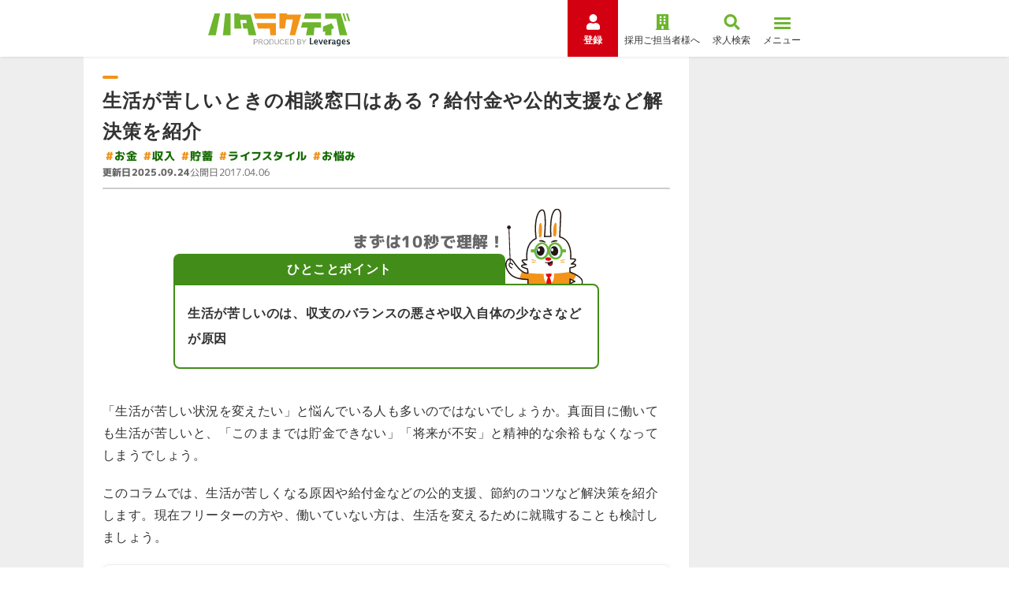

--- FILE ---
content_type: text/html; charset=utf-8
request_url: https://hataractive.jp/useful/1572/
body_size: 64054
content:
<!DOCTYPE html><html lang="ja"><head><meta charSet="utf-8"/><meta name="viewport" content="width=device-width, initial-scale=1"/><link rel="stylesheet" href="/_next/static/chunks/0d8ddcc61a637580.css" data-precedence="next"/><link rel="stylesheet" href="/_next/static/chunks/0c905cc25f2504b9.css" data-precedence="next"/><link rel="stylesheet" href="/_next/static/chunks/41a3e50dab7a044e.css" data-precedence="next"/><link rel="stylesheet" href="/_next/static/chunks/09b3a1dd9d1c6860.css" data-precedence="next"/><link rel="stylesheet" href="/_next/static/chunks/148398d67cce88dc.css" data-precedence="next"/><link rel="preload" as="script" fetchPriority="low" href="/_next/static/chunks/36e44ace2327ed9c.js"/><script src="/_next/static/chunks/244bdd19d0fb1554.js" async=""></script><script src="/_next/static/chunks/1edd7fb8c4abcb37.js" async=""></script><script src="/_next/static/chunks/c2e3ffe170d631ee.js" async=""></script><script src="/_next/static/chunks/22b201389eb43a4d.js" async=""></script><script src="/_next/static/chunks/turbopack-b3ab4afe5880d695.js" async=""></script><script src="/_next/static/chunks/d96012bcfc98706a.js" async=""></script><script src="/_next/static/chunks/d80b3790a119a285.js" async=""></script><script src="/_next/static/chunks/ba82050c029a1f3a.js" async=""></script><script src="/_next/static/chunks/a12ad13c5da8b81b.js" async=""></script><script src="/_next/static/chunks/617afb91e664165a.js" async=""></script><script src="/_next/static/chunks/c304998dd3998ce1.js" async=""></script><script src="/_next/static/chunks/7685a09edd9e4bbe.js" async=""></script><script src="/_next/static/chunks/13b292b380580568.js" async=""></script><script src="/_next/static/chunks/422c4d40712bd74a.js" async=""></script><script src="/_next/static/chunks/ed0338a20e744e89.js" async=""></script><script src="/_next/static/chunks/45a73aa0e2dd1317.js" async=""></script><script src="/_next/static/chunks/428294b3c867d022.js" async=""></script><script src="/_next/static/chunks/d89544bcb4048a0b.js" async=""></script><script src="/_next/static/chunks/3c29cc47a73b4343.js" async=""></script><script src="/_next/static/chunks/350a8ced139c8fe9.js" async=""></script><script src="/_next/static/chunks/ccc58398aeeefe51.js" async=""></script><script src="/_next/static/chunks/e1f872993a15798f.js" async=""></script><script src="/_next/static/chunks/2a29fba0fd7efc0f.js" async=""></script><link rel="preload" href="https://fonts.googleapis.com/css2?family=M+PLUS+1p:wght@400;700;800&amp;family=Montserrat:wght@700;800&amp;family=Noto+Sans+JP:wght@400;700&amp;family=Inter:wght@800&amp;display=swap" as="style"/><link rel="preload" href="https://www.googletagmanager.com/gtm.js?id=GTM-PSXHGQ" as="script"/><link rel="preload" href="https://www.googletagmanager.com/gtag/js?id=G-1XVESD6ML5" as="script"/><link rel="preload" href="https://cdn.optimizely.com/js/27762850043.js" as="script"/><meta property="format-detection" content="telephone=no"/><link rel="preconnect" href="https://fonts.googleapis.com" crossorigin="anonymous"/><link rel="preconnect" href="https://fonts.gstatic.com" crossorigin="anonymous"/><link href="https://fonts.googleapis.com/css2?family=M+PLUS+1p:wght@400;700;800&amp;family=Montserrat:wght@700;800&amp;family=Noto+Sans+JP:wght@400;700&amp;family=Inter:wght@800&amp;display=swap" rel="stylesheet"/><script>(self.__next_s=self.__next_s||[]).push(["https://cdn.optimizely.com/js/27762850043.js",{}])</script><script src="/_next/static/chunks/a6dad97d9634a72d.js" noModule=""></script></head><body><div hidden=""><!--$?--><template id="B:0"></template><!--/$--></div><!--$?--><template id="B:1"></template><!--/$--><script>requestAnimationFrame(function(){$RT=performance.now()});</script><script src="/_next/static/chunks/36e44ace2327ed9c.js" id="_R_" async=""></script><div hidden id="S:1"><noscript><iframe title="googletagmanager" src="https://www.googletagmanager.com/ns.html?id=GTM-PSXHGQ" height="0" width="0" style="display:none;visibility:hidden"></iframe></noscript><template id="P:2"></template><!--$?--><template id="B:3"></template><!--/$--></div><script>(self.__next_f=self.__next_f||[]).push([0])</script><script>self.__next_f.push([1,"1:\"$Sreact.fragment\"\n3:I[339756,[\"/_next/static/chunks/d96012bcfc98706a.js\",\"/_next/static/chunks/d80b3790a119a285.js\"],\"default\"]\n4:I[837457,[\"/_next/static/chunks/d96012bcfc98706a.js\",\"/_next/static/chunks/d80b3790a119a285.js\"],\"default\"]\n5:I[684448,[\"/_next/static/chunks/ba82050c029a1f3a.js\",\"/_next/static/chunks/a12ad13c5da8b81b.js\",\"/_next/static/chunks/617afb91e664165a.js\",\"/_next/static/chunks/c304998dd3998ce1.js\",\"/_next/static/chunks/7685a09edd9e4bbe.js\",\"/_next/static/chunks/13b292b380580568.js\",\"/_next/static/chunks/422c4d40712bd74a.js\",\"/_next/static/chunks/ed0338a20e744e89.js\",\"/_next/static/chunks/45a73aa0e2dd1317.js\",\"/_next/static/chunks/428294b3c867d022.js\",\"/_next/static/chunks/d89544bcb4048a0b.js\",\"/_next/static/chunks/3c29cc47a73b4343.js\",\"/_next/static/chunks/350a8ced139c8fe9.js\",\"/_next/static/chunks/ccc58398aeeefe51.js\",\"/_next/static/chunks/e1f872993a15798f.js\",\"/_next/static/chunks/2a29fba0fd7efc0f.js\"],\"DefaultTemplate\"]\n6:I[908062,[\"/_next/static/chunks/ba82050c029a1f3a.js\",\"/_next/static/chunks/a12ad13c5da8b81b.js\",\"/_next/static/chunks/617afb91e664165a.js\",\"/_next/static/chunks/c304998dd3998ce1.js\",\"/_next/static/chunks/7685a09edd9e4bbe.js\",\"/_next/static/chunks/13b292b380580568.js\",\"/_next/static/chunks/422c4d40712bd74a.js\",\"/_next/static/chunks/ed0338a20e744e89.js\",\"/_next/static/chunks/45a73aa0e2dd1317.js\",\"/_next/static/chunks/428294b3c867d022.js\",\"/_next/static/chunks/d89544bcb4048a0b.js\",\"/_next/static/chunks/3c29cc47a73b4343.js\",\"/_next/static/chunks/350a8ced139c8fe9.js\",\"/_next/static/chunks/ccc58398aeeefe51.js\",\"/_next/static/chunks/e1f872993a15798f.js\",\"/_next/static/chunks/2a29fba0fd7efc0f.js\"],\"default\"]\n7:I[381723,[\"/_next/static/chunks/ba82050c029a1f3a.js\",\"/_next/static/chunks/a12ad13c5da8b81b.js\",\"/_next/static/chunks/617afb91e664165a.js\",\"/_next/static/chunks/c304998dd3998ce1.js\",\"/_next/static/chunks/7685a09edd9e4bbe.js\",\"/_next/static/chunks/13b292b380580568.js\",\"/_next/static/chunks/422c4d40712bd74a.js\",\"/_next/static/chunks/ed0338a20e744e89.js\",\"/_next/static/chunks/45a73aa0e2dd1317.js\",\"/_next/static/chunks/428294b3c867d022.js\",\"/_next/static/chunks/d89544bcb4048a0b.js\",\"/_next/static/chunks/3c29cc47a73b4343.js\",\"/_next/static/chunks/350a8ced139c8fe9.js\",\"/_next/static/chunks/ccc58398aeeefe51.js\",\"/_next/static/chunks/e1f872993a15798f.js\",\"/_next/static/chunks/2a29fba0fd7efc0f.js\"],\"\"]\n11:I[168027,[\"/_next/static/chunks/d96012bcfc98706a.js\",\"/_next/static/chunks/d80b3790a119a285.js\"],\"default\"]\n12:I[897367,[\"/_next/static/chunks/d96012bcfc98706a.js\",\"/_next/static/chunks/d80b3790a119a285.js\"],\"OutletBoundary\"]\n13:\"$Sreact.suspense\"\n15:I[897367,[\"/_next/static/chunks/d96012bcfc98706a.js\",\"/_next/static/chunks/d80b3790a119a285.js\"],\"ViewportBoundary\"]\n17:I[897367,[\"/_next/static/chunks/d96012bcfc98706a.js\",\"/_next/static/chunks/d80b3790a119a285.js\"],\"MetadataBoundary\"]\n19:I[19598,[\"/_next/static/chunks/ba82050c029a1f3a.js\",\"/_next/static/chunks/a12ad13c5da8b81b.js\",\"/_next/static/chunks/617afb91e664165a.js\",\"/_next/static/chunks/c304998dd3998ce1.js\",\"/_next/static/chunks/7685a09edd9e4bbe.js\"],\"GoogleTagManager\"]\n1a:I[654576,[\"/_next/static/chunks/ba82050c029a1f3a.js\",\"/_next/static/chunks/a12ad13c5da8b81b.js\",\"/_next/static/chunks/617afb91e664165a.js\",\"/_next/static/chunks/c304998dd3998ce1.js\",\"/_next/static/chunks/7685a09edd9e4bbe.js\"],\"GoogleAnalytics\"]\n1b:I[479520,[\"/_next/static/chunks/ba82050c029a1f3a.js\",\"/_next/static/chunks/a12ad13c5da8b81b.js\",\"/_next/static/chunks/617afb91e664165a.js\",\"/_next/static/chunks/c304998dd3998ce1.js\",\"/_next/static/chunks/7685a09edd9e4bbe.js\"],\"\"]\n1c:I[925757,[\"/_next/static/chunks/ba82050c029a1f3a.js\",\"/_next/static/chunks/a12ad13c5da8b81b.js\",\"/_next/static/chunks/617afb91e664165a.js\",\"/_next/static/chunks/c304998dd3998ce1.js\",\"/_next/static/chunks/7685a09edd9e4bbe.js\"],\"WebVitals\"]\n1d:I[98634,[\"/_next/static/chunks/ba82050c029a1f3a.js\",\"/_next/static/chunks/a12ad13c5da8b81b.js\",\"/_next/static/chunks/617afb91e664165a.js\",\"/_next/static/chunks/c304998dd3998ce1.js\",\"/_next/static/chunks/7685a09edd9e4bbe.js\"],\"RootContextProvider\"]\n1e:I["])</script><script>self.__next_f.push([1,"981376,[\"/_next/static/chunks/ba82050c029a1f3a.js\",\"/_next/static/chunks/a12ad13c5da8b81b.js\",\"/_next/static/chunks/617afb91e664165a.js\",\"/_next/static/chunks/c304998dd3998ce1.js\",\"/_next/static/chunks/7685a09edd9e4bbe.js\"],\"default\"]\n:HL[\"/_next/static/chunks/0d8ddcc61a637580.css\",\"style\"]\n:HL[\"/_next/static/chunks/0c905cc25f2504b9.css\",\"style\"]\n:HL[\"/_next/static/chunks/41a3e50dab7a044e.css\",\"style\"]\n:HL[\"/_next/static/chunks/09b3a1dd9d1c6860.css\",\"style\"]\n:HL[\"/_next/static/chunks/148398d67cce88dc.css\",\"style\"]\n:HL[\"https://fonts.googleapis.com/css2?family=M+PLUS+1p:wght@400;700;800\u0026family=Montserrat:wght@700;800\u0026family=Noto+Sans+JP:wght@400;700\u0026family=Inter:wght@800\u0026display=swap\",\"style\"]\n"])</script><script>self.__next_f.push([1,"0:{\"P\":null,\"b\":\"WNFOz4hQ3zbeZw5QFJ8eX\",\"c\":[\"\",\"useful\",\"1572\",\"\"],\"q\":\"\",\"i\":false,\"f\":[[[\"\",{\"children\":[\"(columns)\",{\"children\":[\"(category)\",{\"children\":[\"useful\",{\"children\":[[\"id\",\"1572\",\"d\"],{\"children\":[\"__PAGE__\",{}]}]}]}]}]},\"$undefined\",\"$undefined\",true],[[\"$\",\"$1\",\"c\",{\"children\":[[[\"$\",\"link\",\"0\",{\"rel\":\"stylesheet\",\"href\":\"/_next/static/chunks/0d8ddcc61a637580.css\",\"precedence\":\"next\",\"crossOrigin\":\"$undefined\",\"nonce\":\"$undefined\"}],[\"$\",\"script\",\"script-0\",{\"src\":\"/_next/static/chunks/ba82050c029a1f3a.js\",\"async\":true,\"nonce\":\"$undefined\"}],[\"$\",\"script\",\"script-1\",{\"src\":\"/_next/static/chunks/a12ad13c5da8b81b.js\",\"async\":true,\"nonce\":\"$undefined\"}],[\"$\",\"script\",\"script-2\",{\"src\":\"/_next/static/chunks/617afb91e664165a.js\",\"async\":true,\"nonce\":\"$undefined\"}],[\"$\",\"script\",\"script-3\",{\"src\":\"/_next/static/chunks/c304998dd3998ce1.js\",\"async\":true,\"nonce\":\"$undefined\"}],[\"$\",\"script\",\"script-4\",{\"src\":\"/_next/static/chunks/7685a09edd9e4bbe.js\",\"async\":true,\"nonce\":\"$undefined\"}]],\"$L2\"]}],{\"children\":[[\"$\",\"$1\",\"c\",{\"children\":[null,[\"$\",\"$L3\",null,{\"parallelRouterKey\":\"children\",\"error\":\"$undefined\",\"errorStyles\":\"$undefined\",\"errorScripts\":\"$undefined\",\"template\":[\"$\",\"$L4\",null,{}],\"templateStyles\":\"$undefined\",\"templateScripts\":\"$undefined\",\"notFound\":[[\"$\",\"$L5\",null,{\"bgColor\":\"green-soft\",\"children\":[[\"$\",\"$L6\",null,{\"breadcrumbs\":[],\"currentPageTitle\":\"エラー\"}],[\"$\",\"section\",null,{\"className\":\"WrapperSection-module-scss-module__I3YTSq__wrapper WrapperSection-module-scss-module__I3YTSq__normal WrapperSection-module-scss-module__I3YTSq__mb-80\",\"children\":[[\"$\",\"div\",null,{\"className\":\"BlockErrorMessage-module-scss-module__ALT4wW__image\",\"children\":[\"$\",\"$L7\",null,{\"src\":\"/img/owned/common/illust/hatarabbit/bowing.svg\",\"width\":94,\"height\":160,\"alt\":\"\"}]}],[\"$\",\"h1\",null,{\"className\":\"BlockErrorMessage-module-scss-module__ALT4wW__title\",\"children\":[\"お探しのページは\",[\"$\",\"br\",null,{\"className\":\"sp__layout\"}],\"見つかりませんでした\"]}],[\"$\",\"p\",null,{\"className\":\"BlockErrorMessage-module-scss-module__ALT4wW__text\",\"children\":[\"お手数ですが、トップページに戻って\",[\"$\",\"br\",null,{\"className\":\"sp__layout\"}],\"操作をやり直してください。\"]}],[\"$\",\"div\",null,{\"className\":\"BlockErrorMessage-module-scss-module__ALT4wW__button\",\"children\":[\"$\",\"a\",null,{\"className\":\"\\n        LinkButtonBorder-module-scss-module__6MXtYa__button\\n        \\n        LinkButtonBorder-module-scss-module__6MXtYa__arrow\\n      \",\"data-testid\":\"linkButton\",\"href\":\"/\",\"onClick\":\"$undefined\",\"children\":\"トップページに戻る\"}]}]]}]]}],[[\"$\",\"link\",\"0\",{\"rel\":\"stylesheet\",\"href\":\"/_next/static/chunks/0c905cc25f2504b9.css\",\"precedence\":\"next\",\"crossOrigin\":\"$undefined\",\"nonce\":\"$undefined\"}],[\"$\",\"link\",\"1\",{\"rel\":\"stylesheet\",\"href\":\"/_next/static/chunks/41a3e50dab7a044e.css\",\"precedence\":\"next\",\"crossOrigin\":\"$undefined\",\"nonce\":\"$undefined\"}],[\"$\",\"link\",\"2\",{\"rel\":\"stylesheet\",\"href\":\"/_next/static/chunks/09b3a1dd9d1c6860.css\",\"precedence\":\"next\",\"crossOrigin\":\"$undefined\",\"nonce\":\"$undefined\"}]]],\"forbidden\":\"$undefined\",\"unauthorized\":\"$undefined\"}]]}],{\"children\":[[\"$\",\"$1\",\"c\",{\"children\":[null,[\"$\",\"$L3\",null,{\"parallelRouterKey\":\"children\",\"error\":\"$undefined\",\"errorStyles\":\"$undefined\",\"errorScripts\":\"$undefined\",\"template\":[\"$\",\"$L4\",null,{}],\"templateStyles\":\"$undefined\",\"templateScripts\":\"$undefined\",\"notFound\":\"$undefined\",\"forbidden\":\"$undefined\",\"unauthorized\":\"$undefined\"}]]}],{\"children\":[[\"$\",\"$1\",\"c\",{\"children\":[null,[\"$\",\"$L3\",null,{\"parallelRouterKey\":\"children\",\"error\":\"$undefined\",\"errorStyles\":\"$undefined\",\"errorScripts\":\"$undefined\",\"template\":[\"$\",\"$L4\",null,{}],\"templateStyles\":\"$undefined\",\"templateScripts\":\"$undefined\",\"notFound\":\"$undefined\",\"forbidden\":\"$undefined\",\"unauthorized\":\"$undefined\"}]]}],{\"children\":[[\"$\",\"$1\",\"c\",{\"children\":[null,[\"$\",\"$L3\",null,{\"parallelRouterKey\":\"children\",\"error\":\"$undefined\",\"errorStyles\":\"$undefined\",\"errorScripts\":\"$undefined\",\"template\":[\"$\",\"$L4\",null,{}],\"templateStyles\":\"$undefined\",\"templateScripts\":\"$undefined\",\"notFound\":\"$undefined\",\"forbidden\":\"$undefined\",\"unauthorized\":\"$undefined\"}]]}],{\"children\":[[\"$\",\"$1\",\"c\",{\"children\":[\"$L8\",[[\"$\",\"link\",\"0\",{\"rel\":\"stylesheet\",\"href\":\"/_next/static/chunks/0c905cc25f2504b9.css\",\"precedence\":\"next\",\"crossOrigin\":\"$undefined\",\"nonce\":\"$undefined\"}],[\"$\",\"link\",\"1\",{\"rel\":\"stylesheet\",\"href\":\"/_next/static/chunks/41a3e50dab7a044e.css\",\"precedence\":\"next\",\"crossOrigin\":\"$undefined\",\"nonce\":\"$undefined\"}],[\"$\",\"link\",\"2\",{\"rel\":\"stylesheet\",\"href\":\"/_next/static/chunks/09b3a1dd9d1c6860.css\",\"precedence\":\"next\",\"crossOrigin\":\"$undefined\",\"nonce\":\"$undefined\"}],[\"$\",\"link\",\"3\",{\"rel\":\"stylesheet\",\"href\":\"/_next/static/chunks/148398d67cce88dc.css\",\"precedence\":\"next\",\"crossOrigin\":\"$undefined\",\"nonce\":\"$undefined\"}],[\"$\",\"script\",\"script-0\",{\"src\":\"/_next/static/chunks/13b292b380580568.js\",\"async\":true,\"nonce\":\"$undefined\"}],[\"$\",\"script\",\"script-1\",{\"src\":\"/_next/static/chunks/422c4d40712bd74a.js\",\"async\":true,\"nonce\":\"$undefined\"}],[\"$\",\"script\",\"script-2\",{\"src\":\"/_next/static/chunks/ed0338a20e744e89.js\",\"async\":true,\"nonce\":\"$undefined\"}],[\"$\",\"script\",\"script-3\",{\"src\":\"/_next/static/chunks/45a73aa0e2dd1317.js\",\"async\":true,\"nonce\":\"$undefined\"}],[\"$\",\"script\",\"script-4\",{\"src\":\"/_next/static/chunks/428294b3c867d022.js\",\"async\":true,\"nonce\":\"$undefined\"}],\"$L9\",\"$La\",\"$Lb\",\"$Lc\",\"$Ld\",\"$Le\"],\"$Lf\"]}],{},null,false,false]},null,false,false]},null,false,false]},null,false,false]},null,false,false]},null,false,false],\"$L10\",false]],\"m\":\"$undefined\",\"G\":[\"$11\",[]],\"S\":false}\n"])</script><script>self.__next_f.push([1,"9:[\"$\",\"script\",\"script-5\",{\"src\":\"/_next/static/chunks/d89544bcb4048a0b.js\",\"async\":true,\"nonce\":\"$undefined\"}]\na:[\"$\",\"script\",\"script-6\",{\"src\":\"/_next/static/chunks/3c29cc47a73b4343.js\",\"async\":true,\"nonce\":\"$undefined\"}]\nb:[\"$\",\"script\",\"script-7\",{\"src\":\"/_next/static/chunks/350a8ced139c8fe9.js\",\"async\":true,\"nonce\":\"$undefined\"}]\nc:[\"$\",\"script\",\"script-8\",{\"src\":\"/_next/static/chunks/ccc58398aeeefe51.js\",\"async\":true,\"nonce\":\"$undefined\"}]\nd:[\"$\",\"script\",\"script-9\",{\"src\":\"/_next/static/chunks/e1f872993a15798f.js\",\"async\":true,\"nonce\":\"$undefined\"}]\ne:[\"$\",\"script\",\"script-10\",{\"src\":\"/_next/static/chunks/2a29fba0fd7efc0f.js\",\"async\":true,\"nonce\":\"$undefined\"}]\nf:[\"$\",\"$L12\",null,{\"children\":[\"$\",\"$13\",null,{\"name\":\"Next.MetadataOutlet\",\"children\":\"$@14\"}]}]\n10:[\"$\",\"$1\",\"h\",{\"children\":[null,[\"$\",\"$L15\",null,{\"children\":\"$@16\"}],[\"$\",\"div\",null,{\"hidden\":true,\"children\":[\"$\",\"$L17\",null,{\"children\":[\"$\",\"$13\",null,{\"name\":\"Next.Metadata\",\"children\":\"$@18\"}]}]}],null]}]\n"])</script><script>self.__next_f.push([1,"2:[\"$\",\"html\",null,{\"lang\":\"ja\",\"children\":[[\"$\",\"head\",null,{\"children\":[[\"$\",\"$L19\",null,{\"gtmId\":\"GTM-PSXHGQ\"}],[\"$\",\"$L1a\",null,{\"gaId\":\"G-1XVESD6ML5\"}],[\"$\",\"meta\",null,{\"property\":\"format-detection\",\"content\":\"telephone=no\"}],[\"$\",\"link\",null,{\"rel\":\"preconnect\",\"href\":\"https://fonts.googleapis.com\",\"crossOrigin\":\"anonymous\"}],[\"$\",\"link\",null,{\"rel\":\"preconnect\",\"href\":\"https://fonts.gstatic.com\",\"crossOrigin\":\"anonymous\"}],[\"$\",\"link\",null,{\"href\":\"https://fonts.googleapis.com/css2?family=M+PLUS+1p:wght@400;700;800\u0026family=Montserrat:wght@700;800\u0026family=Noto+Sans+JP:wght@400;700\u0026family=Inter:wght@800\u0026display=swap\",\"rel\":\"stylesheet\"}],[\"$\",\"$L1b\",null,{\"src\":\"https://cdn.optimizely.com/js/27762850043.js\",\"strategy\":\"beforeInteractive\"}]]}],[\"$\",\"body\",null,{\"children\":[[\"$\",\"$L1c\",null,{}],[\"$\",\"$13\",null,{\"children\":[\"$\",\"$L1d\",null,{\"abTestPatterns\":{},\"children\":[[\"$\",\"$L1e\",null,{}],[\"$\",\"$L3\",null,{\"parallelRouterKey\":\"children\",\"error\":\"$undefined\",\"errorStyles\":\"$undefined\",\"errorScripts\":\"$undefined\",\"template\":[\"$\",\"$L4\",null,{}],\"templateStyles\":\"$undefined\",\"templateScripts\":\"$undefined\",\"notFound\":[[\"$\",\"$L5\",null,{\"bgColor\":\"green-soft\",\"children\":[[\"$\",\"$L6\",null,{\"breadcrumbs\":[],\"currentPageTitle\":\"エラー\"}],[\"$\",\"section\",null,{\"className\":\"WrapperSection-module-scss-module__I3YTSq__wrapper WrapperSection-module-scss-module__I3YTSq__normal WrapperSection-module-scss-module__I3YTSq__mb-80\",\"children\":[[\"$\",\"div\",null,{\"className\":\"BlockErrorMessage-module-scss-module__ALT4wW__image\",\"children\":[\"$\",\"$L7\",null,{\"src\":\"/img/owned/common/illust/hatarabbit/bowing.svg\",\"width\":94,\"height\":160,\"alt\":\"\"}]}],[\"$\",\"h1\",null,{\"className\":\"BlockErrorMessage-module-scss-module__ALT4wW__title\",\"children\":[\"お探しのページは\",[\"$\",\"br\",null,{\"className\":\"sp__layout\"}],\"見つかりませんでした\"]}],[\"$\",\"p\",null,{\"className\":\"BlockErrorMessage-module-scss-module__ALT4wW__text\",\"children\":[\"お手数ですが、トップページに戻って\",[\"$\",\"br\",null,{\"className\":\"sp__layout\"}],\"操作をやり直してください。\"]}],[\"$\",\"div\",null,{\"className\":\"BlockErrorMessage-module-scss-module__ALT4wW__button\",\"children\":[\"$\",\"a\",null,{\"className\":\"\\n        LinkButtonBorder-module-scss-module__6MXtYa__button\\n        \\n        LinkButtonBorder-module-scss-module__6MXtYa__arrow\\n      \",\"data-testid\":\"linkButton\",\"href\":\"/\",\"onClick\":\"$undefined\",\"children\":\"トップページに戻る\"}]}]]}]]}],[[\"$\",\"link\",\"0\",{\"rel\":\"stylesheet\",\"href\":\"/_next/static/chunks/0c905cc25f2504b9.css\",\"precedence\":\"next\",\"crossOrigin\":\"$undefined\",\"nonce\":\"$undefined\"}],[\"$\",\"link\",\"1\",{\"rel\":\"stylesheet\",\"href\":\"/_next/static/chunks/41a3e50dab7a044e.css\",\"precedence\":\"next\",\"crossOrigin\":\"$undefined\",\"nonce\":\"$undefined\"}],[\"$\",\"link\",\"2\",{\"rel\":\"stylesheet\",\"href\":\"/_next/static/chunks/09b3a1dd9d1c6860.css\",\"precedence\":\"next\",\"crossOrigin\":\"$undefined\",\"nonce\":\"$undefined\"}]]],\"forbidden\":\"$undefined\",\"unauthorized\":\"$undefined\"}]]}]}]]}]]}]\n"])</script><script>self.__next_f.push([1,"16:[[\"$\",\"meta\",\"0\",{\"charSet\":\"utf-8\"}],[\"$\",\"meta\",\"1\",{\"name\":\"viewport\",\"content\":\"width=device-width, initial-scale=1\"}]]\n"])</script><script>self.__next_f.push([1,"18:[[\"$\",\"title\",\"0\",{\"children\":\"生活が苦しいときの相談窓口はある？給付金や公的支援など解決策を紹介\"}],[\"$\",\"meta\",\"1\",{\"name\":\"description\",\"content\":\"生活が苦しいため解決策を知りたい方に向けて、給付金や公的支援などを紹介します。真面目に働いているのに「生活が苦しい」と感じる人は、収支のバランスが取れていない場合も。生活や仕事、借金返済の状況などを見直し、場合によっては転職を考えましょう。\"}],[\"$\",\"meta\",\"2\",{\"name\":\"keywords\",\"content\":\"生活が苦しい\"}],[\"$\",\"link\",\"3\",{\"rel\":\"canonical\",\"href\":\"https://hataractive.jp/useful/1572/\"}],[\"$\",\"meta\",\"4\",{\"property\":\"og:title\",\"content\":\"生活が苦しいときの相談窓口はある？給付金や公的支援など解決策を紹介\"}],[\"$\",\"meta\",\"5\",{\"property\":\"og:description\",\"content\":\"生活が苦しいため解決策を知りたい方に向けて、給付金や公的支援などを紹介します。真面目に働いているのに「生活が苦しい」と感じる人は、収支のバランスが取れていない場合も。生活や仕事、借金返済の状況などを見直し、場合によっては転職を考えましょう。\"}],[\"$\",\"meta\",\"6\",{\"property\":\"og:url\",\"content\":\"https://hataractive.jp/useful/1572/\"}],[\"$\",\"meta\",\"7\",{\"property\":\"og:site_name\",\"content\":\"ハタラクティブ\"}],[\"$\",\"meta\",\"8\",{\"property\":\"og:locale\",\"content\":\"ja_JP\"}],[\"$\",\"meta\",\"9\",{\"property\":\"og:image\",\"content\":\"https://hataractive.jp/img/pc/Useful/1572/mv.jpg\"}],[\"$\",\"meta\",\"10\",{\"property\":\"og:image:width\",\"content\":\"1200\"}],[\"$\",\"meta\",\"11\",{\"property\":\"og:image:height\",\"content\":\"630\"}],[\"$\",\"meta\",\"12\",{\"property\":\"og:image:alt\",\"content\":\"ハタラクティブ\"}],[\"$\",\"meta\",\"13\",{\"property\":\"og:type\",\"content\":\"website\"}],[\"$\",\"meta\",\"14\",{\"name\":\"twitter:card\",\"content\":\"summary_large_image\"}],[\"$\",\"meta\",\"15\",{\"name\":\"twitter:site\",\"content\":\"@hataractive\"}],[\"$\",\"meta\",\"16\",{\"name\":\"twitter:title\",\"content\":\"生活が苦しいときの相談窓口はある？給付金や公的支援など解決策を紹介\"}],[\"$\",\"meta\",\"17\",{\"name\":\"twitter:description\",\"content\":\"生活が苦しいため解決策を知りたい方に向けて、給付金や公的支援などを紹介します。真面目に働いているのに「生活が苦しい」と感じる人は、収支のバランスが取れていない場合も。生活や仕事、借金返済の状況などを見直し、場合によっては転職を考えましょう。\"}],[\"$\",\"meta\",\"18\",{\"name\":\"twitter:image\",\"content\":\"https://hataractive.jp/img/pc/Useful/1572/mv.jpg\"}],[\"$\",\"meta\",\"19\",{\"name\":\"twitter:image:width\",\"content\":\"1200\"}],[\"$\",\"meta\",\"20\",{\"name\":\"twitter:image:height\",\"content\":\"630\"}],[\"$\",\"meta\",\"21\",{\"name\":\"twitter:image:alt\",\"content\":\"ハタラクティブ\"}]]\n"])</script><script>self.__next_f.push([1,"14:null\n"])</script><title>生活が苦しいときの相談窓口はある？給付金や公的支援など解決策を紹介</title><meta name="description" content="生活が苦しいため解決策を知りたい方に向けて、給付金や公的支援などを紹介します。真面目に働いているのに「生活が苦しい」と感じる人は、収支のバランスが取れていない場合も。生活や仕事、借金返済の状況などを見直し、場合によっては転職を考えましょう。"/><meta name="keywords" content="生活が苦しい"/><link rel="canonical" href="https://hataractive.jp/useful/1572/"/><meta property="og:title" content="生活が苦しいときの相談窓口はある？給付金や公的支援など解決策を紹介"/><meta property="og:description" content="生活が苦しいため解決策を知りたい方に向けて、給付金や公的支援などを紹介します。真面目に働いているのに「生活が苦しい」と感じる人は、収支のバランスが取れていない場合も。生活や仕事、借金返済の状況などを見直し、場合によっては転職を考えましょう。"/><meta property="og:url" content="https://hataractive.jp/useful/1572/"/><meta property="og:site_name" content="ハタラクティブ"/><meta property="og:locale" content="ja_JP"/><meta property="og:image" content="https://hataractive.jp/img/pc/Useful/1572/mv.jpg"/><meta property="og:image:width" content="1200"/><meta property="og:image:height" content="630"/><meta property="og:image:alt" content="ハタラクティブ"/><meta property="og:type" content="website"/><meta name="twitter:card" content="summary_large_image"/><meta name="twitter:site" content="@hataractive"/><meta name="twitter:title" content="生活が苦しいときの相談窓口はある？給付金や公的支援など解決策を紹介"/><meta name="twitter:description" content="生活が苦しいため解決策を知りたい方に向けて、給付金や公的支援などを紹介します。真面目に働いているのに「生活が苦しい」と感じる人は、収支のバランスが取れていない場合も。生活や仕事、借金返済の状況などを見直し、場合によっては転職を考えましょう。"/><meta name="twitter:image" content="https://hataractive.jp/img/pc/Useful/1572/mv.jpg"/><meta name="twitter:image:width" content="1200"/><meta name="twitter:image:height" content="630"/><meta name="twitter:image:alt" content="ハタラクティブ"/><div hidden id="S:0"></div><script>$RB=[];$RV=function(a){$RT=performance.now();for(var b=0;b<a.length;b+=2){var c=a[b],e=a[b+1];null!==e.parentNode&&e.parentNode.removeChild(e);var f=c.parentNode;if(f){var g=c.previousSibling,h=0;do{if(c&&8===c.nodeType){var d=c.data;if("/$"===d||"/&"===d)if(0===h)break;else h--;else"$"!==d&&"$?"!==d&&"$~"!==d&&"$!"!==d&&"&"!==d||h++}d=c.nextSibling;f.removeChild(c);c=d}while(c);for(;e.firstChild;)f.insertBefore(e.firstChild,c);g.data="$";g._reactRetry&&requestAnimationFrame(g._reactRetry)}}a.length=0};
$RC=function(a,b){if(b=document.getElementById(b))(a=document.getElementById(a))?(a.previousSibling.data="$~",$RB.push(a,b),2===$RB.length&&("number"!==typeof $RT?requestAnimationFrame($RV.bind(null,$RB)):(a=performance.now(),setTimeout($RV.bind(null,$RB),2300>a&&2E3<a?2300-a:$RT+300-a)))):b.parentNode.removeChild(b)};$RC("B:0","S:0")</script><div hidden id="S:3"></div><script>$RC("B:3","S:3")</script><script>self.__next_f.push([1,"1f:I[930809,[\"/_next/static/chunks/ba82050c029a1f3a.js\",\"/_next/static/chunks/a12ad13c5da8b81b.js\",\"/_next/static/chunks/617afb91e664165a.js\",\"/_next/static/chunks/c304998dd3998ce1.js\",\"/_next/static/chunks/7685a09edd9e4bbe.js\",\"/_next/static/chunks/13b292b380580568.js\",\"/_next/static/chunks/422c4d40712bd74a.js\",\"/_next/static/chunks/ed0338a20e744e89.js\",\"/_next/static/chunks/45a73aa0e2dd1317.js\",\"/_next/static/chunks/428294b3c867d022.js\",\"/_next/static/chunks/d89544bcb4048a0b.js\",\"/_next/static/chunks/3c29cc47a73b4343.js\",\"/_next/static/chunks/350a8ced139c8fe9.js\",\"/_next/static/chunks/ccc58398aeeefe51.js\",\"/_next/static/chunks/e1f872993a15798f.js\",\"/_next/static/chunks/2a29fba0fd7efc0f.js\"],\"DefaultColumnTemplate\"]\n20:T7a0b,"])</script><script>self.__next_f.push([1,"\u003cdiv class=\"c-paragraph__block\"\u003e\r\n\u003cdiv class=\"p-summaryCard isBook\"\u003e\r\n\u003cdiv class=\"p-summaryCard__inner\"\u003e\r\n\u003cp class=\"p-summaryCard__ttl\"\u003eこの記事のまとめ\u003c/p\u003e\r\n\r\n\u003cul class=\"p-summaryCard__list\"\u003e\r\n\t\u003cli\u003e生活が苦しいのは、収支のバランスの悪さや収入自体の少なさなどが原因\u003c/li\u003e\r\n\t\u003cli\u003e生活が苦しいなら、節約による収支のバランスの見直しや副業などで収入アップを目指す\u003c/li\u003e\r\n\t\u003cli\u003e生活が苦しいときは、支出の上限を決めたり固定費を見直したりして節約しよう\u003c/li\u003e\r\n\t\u003cli\u003e生活が苦しいなら、給付金など公的支援も検討する\u003c/li\u003e\r\n\t\u003cli\u003e現在の収入が少ない場合は、待遇が手厚い正社員として就職するのがおすすめ\u003c/li\u003e\r\n\u003c/ul\u003e\r\n\u003c/div\u003e\r\n\u003c/div\u003e\r\n\u003c/div\u003e\r\n\r\n\u003cp class=\"c-paragraph--primary\"\u003e「生活が苦しい状況を変えたい」と悩んでいる人も多いのではないでしょうか。真面目に働いても生活が苦しいと、「このままでは貯金できない」「将来が不安」と精神的な余裕もなくなってしまうでしょう。\u003c/p\u003e\r\n\r\n\u003cp class=\"c-paragraph--primary\"\u003eこのコラムでは、生活が苦しくなる原因や給付金などの公的支援、節約のコツなど解決策を紹介します。現在フリーターの方や、働いていない方は、生活を変えるために就職することも検討しましょう。\u003c/p\u003e\r\n\r\n\u003cdiv id=\"replace_column_banner\"\u003e\u003c/div\u003e\u003cdiv class=\"c-paragraph__block\"\u003e\n    \u003cdiv id=\"p-indexCard\" class=\"p-indexCard p-indexCard__accordion\"\u003e\n        \u003cdiv class=\"p-indexCard__inner\"\u003e\n            \u003cp class=\"p-indexCard__ttl\"\u003e目次\u003c/p\u003e\n            \u003cul class=\"p-indexCard__list\"\u003e\n                \u003cli class=\"p-listLink__article__link\"\u003e\u003ca href=\"#list01\" \u003e生活が苦しい人と感じる特徴と原因\u003c/a\u003e\u003c/li\u003e\u003cli class=\"p-listLink__article__link\"\u003e\u003ca href=\"#list02\" \u003e生活が苦しいと感じるタイミング\u003c/a\u003e\u003c/li\u003e\u003cli class=\"p-listLink__article__link\"\u003e\u003ca href=\"#list03\" \u003e「生活が苦しい」状況から抜け出す節約のコツ\u003c/a\u003e\u003c/li\u003e\u003cli class=\"p-listLink__article__link\"\u003e\u003ca href=\"#list04\" \u003e生活が苦しいときは給付金や相談窓口を調べてみよう\u003c/a\u003e\u003c/li\u003e\u003cli class=\"p-listLink__article__link\"\u003e\u003ca href=\"#list05\" \u003e【まとめ】生活が苦しい状況から抜け出すために転職も視野に入れよう\u003c/a\u003e\u003c/li\u003e\n            \u003c/ul\u003e\n        \u003c/div\u003e\n        \u003cdiv class=\"p-indexCard__readMoreButtonWrapper\"\u003e\n            \u003cbutton id=\"p-indexCard__readMoreButton\" class=\"p-indexCard__readMoreButton\"\u003e\n                目次の表示\n            \u003c/button\u003e\n        \u003c/div\u003e\n    \u003c/div\u003e\n\u003c/div\u003e\u003cdiv id=\"diagnosis_cta\"\u003e\u003c/div\u003e\u003ch2 id=\"list01\" id=\"list01\" class=\"c-sectionTtl--primary\"\u003e生活が苦しい人と感じる特徴と原因\u003c/h2\u003e\r\n\r\n\u003cp class=\"c-paragraph--primary\"\u003e生活が苦しいと感じる理由として挙げられるほとんどは、金銭的なもの。収支のバランスが取れておらずに賃金のほとんどを使ってしまうなど、支出額の大きさに悩むこともあれば、そもそも収入が少なく節約にも限界があることも考えられます。\u003c/p\u003e\r\n\r\n\u003cp class=\"c-paragraph--primary\"\u003e生活が苦しい状況を変えるためには、まずは原因を明らかにするのが重要です。支出が多いため生活が苦しいのであれば、出費を抑えることですぐに解決できる場合もあります。\u003c/p\u003e\r\n\r\n\u003ch3 id=\"sub_list01\" id=\"sub_list01\" class=\"c-sectionTtl--secondary\"\u003e支出額が収入を上回っている\u003c/h3\u003e\r\n\r\n\u003cp class=\"c-paragraph--primary\"\u003e\u003cstrong class=\"c-text--highlight\"\u003e収入に対して支出額が大きければ、いつの間にか手持ちがなくなり「生活が苦しい\u0026hellip;」といった状況になりやすいでしょう\u003c/strong\u003e。家賃や光熱費、食費といった生活に必要な支出であっても、収入に対して割合が大きければ生活は厳しくなってしまいます。\u003c/p\u003e\r\n\r\n\u003cp class=\"c-paragraph--primary\"\u003e特に、毎月決まって出ていく固定費は、一度見直すと継続的な節約につながります。何年も前に契約した生命保険や携帯電話料金、使っていないサブスクリプションサービスなど、見直す機会がないまま放置しているものがあるか確認してみましょう。 契約内容をもう一度確認してみることで、意外な出費を抑えられるかもしれません。\u003c/p\u003e\r\n\r\n\u003ch4 class=\"c-sectionTtl--tertiary\"\u003e40代・50代で生活が苦しくなる理由\u003c/h4\u003e\r\n\r\n\u003cp class=\"c-paragraph--primary\"\u003e40代・50代になると家計の支出が増え、「生活が苦しい」と感じる可能性があります。住宅ローンや子どもの教育費、親の介護費や医療費など、若年層にはなかった出費が増え、経済的な余裕がなくなってしまうことも少なくありません。\u003c/p\u003e\r\n\r\n\u003cp class=\"c-paragraph--primary\"\u003e生活を改善するためには、無駄な固定費がないか改めて見直しましょう。\u003cbr /\u003e\r\n住宅ローンの借り換えも選択肢の一つです。また、医療費がかさむ場合は「高額療養費制度」など、公的支援も検討してみるのが望ましいでしょう。\u003c/p\u003e\r\n\r\n\u003ch3 id=\"sub_list02\" id=\"sub_list02\" class=\"c-sectionTtl--secondary\"\u003e収入が少ない\u003c/h3\u003e\r\n\r\n\u003cp class=\"c-paragraph--primary\"\u003e支出は平均的でも、そもそも収入が少なければ生活が苦しいと感じる機会は増えるでしょう。\u003cstrong class=\"c-text--highlight\"\u003e収入が少ない場合は、月の手取り額に合わせて生活をする必要があります\u003c/strong\u003e。\u003c/p\u003e\r\n\r\n\u003cp class=\"c-paragraph--primary\"\u003e毎月の手取り額を正確に把握し、その範囲内で生活費をやりくりする習慣がまだ完全に身についていないことが原因に挙げられます。まずは、「毎月決まって受け取れる賃金」「残業代」「手当」を確認し、1ヶ月に使える生活費を確認する習慣をつけましょう。\u003c/p\u003e\r\n\r\n\u003cdiv class=\"p-relatedArticleCard\"\u003e\n    \u003ca href=\"/useful/3718/\" class=\"p-relatedArticleCard__link\"\u003e\n        \u003cdiv class=\"p-relatedArticleCard__body\"\u003e\n            \u003cspan class=\"p-relatedArticleCard__label\"\u003e関連記事\u003c/span\u003e\n            \u003cp class=\"p-relatedArticleCard__title\"\u003e平均収入の実態を年代・男女・地域別に紹介！年収アップの方法も解説\u003c/p\u003e\n            \u003c!-- 表示不要？ --\u003e\n            \u003c!-- \u003ctime class=\"p-relatedArticleCard__date\"\u003e2025.03.26\u003c/time\u003e --\u003e\n        \u003c/div\u003e\n        \u003cdiv class=\"p-relatedArticleCard__image\"\u003e\n            \u003cimg loading=\"lazy\" src=\"/img/pc/Useful/3718/mv.jpg\" alt=\"平均収入の実態を年代・男女・地域別に紹介！年収アップの方法も解説\" /\u003e\n        \u003c/div\u003e\n    \u003c/a\u003e\n\u003c/div\u003e\r\n\r\n\u003ch3 id=\"sub_list03\" id=\"sub_list03\" class=\"c-sectionTtl--secondary\"\u003e収支のバランスが崩れている\u003c/h3\u003e\r\n\r\n\u003cp class=\"c-paragraph--primary\"\u003e自分の収入に対して家計の支出バランスが取れていないと、どこかで我慢をしなければならず「生活が苦しい」と感じてしまう場合が多いようです。\u003cstrong class=\"c-text--highlight\"\u003e高い年収を得ていても、外食が多かったりブランド物の商品を買いすぎたりしてしまうと、生活が苦しくなる可能性があります\u003c/strong\u003e。\u003c/p\u003e\r\n\r\n\u003cp class=\"c-paragraph--primary\"\u003eまた、将来のために貯金や投資などにお金を回し過ぎてしまい、日々の生活が苦しいといったケースもあるでしょう。将来に備えるのは悪いことではありませんが、家計を圧迫している場合は、一度バランスを見直す必要があります。\u003c/p\u003e\r\n\r\n\u003cdiv class=\"c-paragraph__pointArea\"\u003e\r\n\u003cp class=\"c-paragraph__pointTitle\"\u003e「生活が苦しい」と感じる理由は金銭以外にもある\u003c/p\u003e\r\n\r\n\u003cp class=\"c-paragraph--primary\"\u003e「生活が苦しい」は金銭面だけでなく、生活面で感じることもあります。たとえば、休みが少なく残業が多い環境はプライベートな時間を確保しづらく、生活が苦しいと感じやすいでしょう。\u003cbr /\u003e\r\n好きなことができないと精神的に余裕がなくなってしまうので、この場合は職場環境を見直す必要があります。\u003c/p\u003e\r\nしかし、働き方や職場の実態は、就職に慣れていないと把握するのが難しいことも。企業のWebサイトや求人情報だけでは分からない部分もあるので、実際に働いている社員に話を聞くなど、一歩踏み込んだ企業研究が大切です。\u003cbr /\u003e\r\n一人で企業研究を深めるのに自信がない方は、ハタラクティブにご相談くださいね。\u003cbr /\u003e\r\nハタラクティブキャリアアドバイザー\u003ca href=\"https://hataractive.jp/contents/advisor/2/\"\u003e後藤祐介\u003c/a\u003eからのアドバイス\u003c/div\u003e\r\n\r\n\u003cdiv id=\"replace_cta\" data-index=\"1\"\u003e\u003c/div\u003e\u003ch2 id=\"list02\" id=\"list02\" class=\"c-sectionTtl--primary\"\u003e生活が苦しいと感じるタイミング\u003c/h2\u003e\r\n\r\n\u003cp class=\"c-paragraph--primary\"\u003e「生活が苦しい」と感じる瞬間は、常にそうした状況にある人だけではありません。予期せぬ出費があった時や、大きな買い物をした直後など、一時的に「今月の家計は苦しい」というケースもあるでしょう。\u003cbr /\u003e\r\n急な出費は避けられないこともありますが、あらかじめ分かっているなら計画的にお金を使うことで苦しさを回避できる可能性があります。\u003c/p\u003e\r\n\r\n\u003cdiv class=\"c-paragraph__block\"\u003e\r\n\u003cdiv class=\"p-bulletPoints\"\u003e\r\n\u003cdiv class=\"p-bulletPoints__inner\"\u003e\r\n\u003cp class=\"p-bulletPoints__title\"\u003e生活が苦しいと感じるタイミング\u003c/p\u003e\r\n\r\n\u003cul class=\"p-bulletPoints__list\"\u003e\r\n\t\u003cli\u003e大きな出費が続いたとき\u003c/li\u003e\r\n\t\u003cli\u003e予定外の出費があったとき\u003c/li\u003e\r\n\t\u003cli\u003e給料日前\u003c/li\u003e\r\n\u003c/ul\u003e\r\n\u003c/div\u003e\r\n\u003c/div\u003e\r\n\u003c/div\u003e\r\n\r\n\u003ch3 id=\"sub_list04\" id=\"sub_list04\" class=\"c-sectionTtl--secondary\"\u003e大きな出費が続いたとき\u003c/h3\u003e\r\n\r\n\u003cp class=\"c-paragraph--primary\"\u003e税金の支払いや賃貸の更新料、保険料などまとまった出費が続くと、貯金を崩したり日々の生活費から捻出したりする必要があるため、一時的であっても生活が苦しいと感じてしまうでしょう。\u003c/p\u003e\r\n\r\n\u003cp class=\"c-paragraph--primary\"\u003eしかし、賃貸の更新や年払いの保険料などは、いつ請求されるかあらかじめ分かるもの。\u003cstrong class=\"c-text--highlight\"\u003e出費のタイミングに合わせて、数ヶ月前から少しずつ貯金しておけば苦しさを軽減できます\u003c/strong\u003e。\u003c/p\u003e\r\n\r\n\u003ch3 id=\"sub_list05\" id=\"sub_list05\" class=\"c-sectionTtl--secondary\"\u003e予定外の出費があったとき\u003c/h3\u003e\r\n\r\n\u003cp class=\"c-paragraph--primary\"\u003e家電の故障による買い替えや冠婚葬祭、医療費など予定にない支出も、生活が苦しいと感じるタイミングに挙げられます。いずれもまとまった金額になりやすく、家計を圧迫します。\u003c/p\u003e\r\n\r\n\u003cp class=\"c-paragraph--primary\"\u003e\u003cstrong class=\"c-text--highlight\"\u003eこのような緊急事態に備えて、毎月少額でも貯金するのがおすすめ\u003c/strong\u003e。月500〜1,000円といった可能な範囲で、別の口座に分けておくと良いでしょう。\u003c/p\u003e\r\n\r\n\u003ch3 id=\"sub_list06\" id=\"sub_list06\" class=\"c-sectionTtl--secondary\"\u003e給料日前\u003c/h3\u003e\r\n\r\n\u003cp class=\"c-paragraph--primary\"\u003e計画的に給料を使っていても、給料日前になると残高が少なくなり生活の苦しさを感じることも。\u003cstrong class=\"c-text--highlight\"\u003e給料日が月に1回なら、お金の管理を1週間ごとに分けるのが対処法の一つ\u003c/strong\u003e。週の予算を決め、それ以上は使わないようにすることで、給料日前に家計が厳しくなるのを避けやすくなります。\u003c/p\u003e\r\n\r\n\u003cdiv class=\"p-relatedArticleCard\"\u003e\n    \u003ca href=\"/useful/3733/\" class=\"p-relatedArticleCard__link\"\u003e\n        \u003cdiv class=\"p-relatedArticleCard__body\"\u003e\n            \u003cspan class=\"p-relatedArticleCard__label\"\u003e関連記事\u003c/span\u003e\n            \u003cp class=\"p-relatedArticleCard__title\"\u003e給料日はいつが多い？何時に振り込まれる？よくある疑問を解説\u003c/p\u003e\n            \u003c!-- 表示不要？ --\u003e\n            \u003c!-- \u003ctime class=\"p-relatedArticleCard__date\"\u003e2025.02.28\u003c/time\u003e --\u003e\n        \u003c/div\u003e\n        \u003cdiv class=\"p-relatedArticleCard__image\"\u003e\n            \u003cimg loading=\"lazy\" src=\"/img/pc/Useful/3733/mv.jpg\" alt=\"給料日はいつが多い？何時に振り込まれる？よくある疑問を解説\" /\u003e\n        \u003c/div\u003e\n    \u003c/a\u003e\n\u003c/div\u003e\r\n\r\n\u003cdiv id=\"replace_cta\" data-index=\"2\"\u003e\u003c/div\u003e\u003ch2 id=\"list03\" id=\"list03\" class=\"c-sectionTtl--primary\"\u003e「生活が苦しい」状況から抜け出す節約のコツ\u003c/h2\u003e\r\n\r\n\u003cp class=\"c-paragraph--primary\"\u003e生活が苦しいという状況から抜け出すには、家計の収支バランスを見直して適切な支出額をキープすることが大切です。また、収入が少ない場合は増やす方法を検討してみましょう。\u003c/p\u003e\r\n\r\n\u003cp class=\"c-paragraph--primary\"\u003e現在、非正規で働いている方は、正社員を目指すのもおすすめ。アルバイトの時給に比べて、正社員の月給や年俸で給与が安定しており、ボーナスや将来の昇給も期待できます。\u003c/p\u003e\r\n\r\n\u003cdiv class=\"c-paragraph__block\"\u003e\r\n\u003cdiv class=\"p-bulletPoints\"\u003e\r\n\u003cdiv class=\"p-bulletPoints__inner\"\u003e\r\n\u003cp class=\"p-bulletPoints__title\"\u003e「生活が苦しい」状況から抜け出す方法\u003c/p\u003e\r\n\r\n\u003cul class=\"p-bulletPoints__list\"\u003e\r\n\t\u003cli\u003e収支のバランスを整える\u003c/li\u003e\r\n\t\u003cli\u003e大きい買い物は計画を立てる\u003c/li\u003e\r\n\t\u003cli\u003e収入を増やす\u003c/li\u003e\r\n\t\u003cli\u003e非正規で働いているなら正社員になるのがおすすめ\u003c/li\u003e\r\n\u003c/ul\u003e\r\n\u003c/div\u003e\r\n\u003c/div\u003e\r\n\u003c/div\u003e\r\n\r\n\u003ch3 id=\"sub_list07\" id=\"sub_list07\" class=\"c-sectionTtl--secondary\"\u003e収支のバランスを整える\u003c/h3\u003e\r\n\r\n\u003cp class=\"c-paragraph--primary\"\u003e\u003cstrong class=\"c-text--highlight\"\u003e生活が苦しい状況から抜け出すには、自分の収入に対して適正な支出額をキープすることが大切\u003c/strong\u003e。どのくらい使って大丈夫なのかをあらかじめ把握しておけば、「お金がない！」「生活が苦しい\u0026hellip;」といった状況を回避できるでしょう。\u003c/p\u003e\r\n\r\n\u003ch4 class=\"c-sectionTtl--tertiary\"\u003e家計簿を使う\u003c/h4\u003e\r\n\r\n\u003cp class=\"c-paragraph--primary\"\u003e買い物に行ったら必ずレシートをもらい、家計簿をつけてみましょう。収支のバランスを見直すにはお金の流れの認識は欠かせません。\u003c/p\u003e\r\n\r\n\u003cp class=\"c-paragraph--primary\"\u003e\u003cstrong class=\"c-text--highlight\"\u003e家計簿で重要なのは、支出額の把握です\u003c/strong\u003e。細かい内訳より、1週間や1ヶ月にどのくらいお金を使っているのか確認しましょう。\u003cbr /\u003e\r\n家計簿によって、「外食が多く食費が収入に見合っていない」「毎日コンビニで500円くらい買い物している」など、これまで見落としていた浪費が明らかになり、節約の方針を定めることが可能です。\u003c/p\u003e\r\n\r\n\u003cp class=\"c-paragraph--primary\"\u003e最近ではレシートを撮影するだけで項目ごとに振り分けてくれる家計簿アプリなどもあるので、自分にとって継続しやすいツールを選ぶのがおすすめです。\u003c/p\u003e\r\n\r\n\u003ch4 class=\"c-sectionTtl--tertiary\"\u003e本当に必要か考える癖をつける\u003c/h4\u003e\r\n\r\n\u003cp class=\"c-paragraph--primary\"\u003e「欲しいから」と安易に購入していては、支出額は大きくなり生活が苦しくなりやすいといえます。収支のバランスを見直すためにも、\u003cstrong class=\"c-text--highlight\"\u003e購入する前に「本当に必要か」「購入する必要があるか」をしっかりと考える癖をつけましょう\u003c/strong\u003e。\u003c/p\u003e\r\n\r\n\u003cp class=\"c-paragraph--primary\"\u003e洋服や趣味の支出はもちろん、食費も対象です。「すべて食べきれるか」「最後まで使いきれるか」といった点からも考えてみましょう。\u003c/p\u003e\r\n\r\n\u003cdiv class=\"c-paragraph__pointArea\"\u003e\r\n\u003cp class=\"c-paragraph__pointTitle\"\u003e専門家に相談するのもおすすめ\u003c/p\u003e\r\nどうしても収支のバランスが取れない場合は、お金の専門家であるファイナンシャルプランナーに相談するのがおすすめ。ファイナンシャルプランナーとは、税金・保険・金融資産・不動産など、お金に関する包括的な知識を活かして資金計画を立てる専門家です。\u003cbr /\u003e\r\n専門的な視点から、支出で見直すべきポイントや収支のバランスを取るコツなどを教えてもらえるでしょう。\u003c/div\u003e\r\n\r\n\u003ch3 id=\"sub_list08\" id=\"sub_list08\" class=\"c-sectionTtl--secondary\"\u003e固定費を見直す\u003c/h3\u003e\r\n\r\n\u003cp class=\"c-paragraph--primary\"\u003e節約を考えるなら、まずは固定費の無駄を減らすことから始めましょう。前述したように、固定費とは、家計のうち月々の家賃や通信料など、毎月支払う額が決まっているもののこと。\u003cstrong class=\"c-text--highlight\"\u003e毎月の支払額が固定されているので、安くすればそれだけ節約につながります\u003c/strong\u003e。\u003c/p\u003e\r\n\r\n\u003cp class=\"c-paragraph--primary\"\u003e家賃は収入に見合っているか、携帯のプランは高過ぎないかなど、当たり前だと思っていた生活について今一度見直すのがポイント。たとえば、毎月8万円の部屋から6万円の部屋に引っ越せば、毎月2万円が浮くことになります。\u003c/p\u003e\r\n\r\n\u003ch4 class=\"c-sectionTtl--tertiary\"\u003e光熱費を意識する\u003c/h4\u003e\r\n\r\n\u003cp class=\"c-paragraph--primary\"\u003e体調管理のためにもエアコンを全く使わないのは危険ですが、適切な温度設定にするだけでも家計の節約効果は期待できます。ほかにも、ガスを使うときには中火にする、お風呂の残り湯を洗濯に再利用する、使っていない家電のコンセントを抜くなど、光熱費は少しの意識で節約できるもの。生活に支障の出ない範囲で取り組んでみましょう。\u003c/p\u003e\r\n\r\n\u003ch3 id=\"sub_list09\" id=\"sub_list09\" class=\"c-sectionTtl--secondary\"\u003e収入を増やす\u003c/h3\u003e\r\n\r\n\u003cp class=\"c-paragraph--primary\"\u003e節約できることには限界があるので、収入を増やすことも検討しましょう。今の仕事で昇給を目指したり、資格取得などで手当を増やしたりする方法があります。\u003cbr /\u003e\r\nまた、会社が副業を認めているなら、本業以外で稼ぐのも一つの手です。\u003c/p\u003e\r\n\r\n\u003ch4 class=\"c-sectionTtl--tertiary\"\u003e基本給を上げる\u003c/h4\u003e\r\n\r\n\u003cp class=\"c-paragraph--primary\"\u003e\u003cstrong class=\"c-text--highlight\"\u003e実力主義の会社であれば、努力次第で基本給を上げられる可能性があります\u003c/strong\u003e。また、インセンティブがつく営業職なども、成果を上げれば早い段階で昇給もめざせるでしょう。\u003c/p\u003e\r\n\r\n\u003cp class=\"c-paragraph--primary\"\u003e一方、年功序列の会社や、昇給のタイミングが年に一度という場合は、基本給を上げるのに時間がかかる可能性が高いです。会社の昇給制度を確認して、いつまでにどのくらい昇給できるのか把握しておきましょう。\u003c/p\u003e\r\n\r\n\u003cdiv class=\"p-relatedArticleCard\"\u003e\n    \u003ca href=\"/useful/4786/\" class=\"p-relatedArticleCard__link\"\u003e\n        \u003cdiv class=\"p-relatedArticleCard__body\"\u003e\n            \u003cspan class=\"p-relatedArticleCard__label\"\u003e関連記事\u003c/span\u003e\n            \u003cp class=\"p-relatedArticleCard__title\"\u003e昇給すると給与はどれくらい上がる？給料アップの目指し方もあわせてご紹介！\u003c/p\u003e\n            \u003c!-- 表示不要？ --\u003e\n            \u003c!-- \u003ctime class=\"p-relatedArticleCard__date\"\u003e2025.03.18\u003c/time\u003e --\u003e\n        \u003c/div\u003e\n        \u003cdiv class=\"p-relatedArticleCard__image\"\u003e\n            \u003cimg loading=\"lazy\" src=\"/img/pc/Useful/4786/mv.jpg\" alt=\"昇給すると給与はどれくらい上がる？給料アップの目指し方もあわせてご紹介！\" /\u003e\n        \u003c/div\u003e\n    \u003c/a\u003e\n\u003c/div\u003e\r\n\r\n\u003ch4 class=\"c-sectionTtl--tertiary\"\u003e手当を増やす\u003c/h4\u003e\r\n\r\n\u003cp class=\"c-paragraph--primary\"\u003e資格取得によって、手当がつく場合もあります。手当の金額は、資格の難易度によって異なるケースが多いでしょう。\u003cstrong class=\"c-text--highlight\"\u003e手当だけでなく自身のスキルアップにもつながるため、キャリアの幅が広がる可能性もあります\u003c/strong\u003e。\u003c/p\u003e\r\n\r\n\u003cp class=\"c-paragraph--primary\"\u003eそのほか、職務手当や住宅手当などが用意されている会社も。職務手当は役職に関係なく、該当の職務につくことで受け取れるものです。主に、特定のスキルや適性が必要な職務を担当する場合、支給されることが多いでしょう。\u003cbr /\u003e\r\nまた、職場から近い場所に住む社員に、住宅手当を支給する会社もあります。\u003c/p\u003e\r\n\r\n\u003cdiv class=\"p-relatedArticleCard\"\u003e\n    \u003ca href=\"/useful/5035/\" class=\"p-relatedArticleCard__link\"\u003e\n        \u003cdiv class=\"p-relatedArticleCard__body\"\u003e\n            \u003cspan class=\"p-relatedArticleCard__label\"\u003e関連記事\u003c/span\u003e\n            \u003cp class=\"p-relatedArticleCard__title\"\u003e資格手当とは？相場はどのくらい？注意点とあわせて資格別一覧表でご紹介\u003c/p\u003e\n            \u003c!-- 表示不要？ --\u003e\n            \u003c!-- \u003ctime class=\"p-relatedArticleCard__date\"\u003e2025.03.11\u003c/time\u003e --\u003e\n        \u003c/div\u003e\n        \u003cdiv class=\"p-relatedArticleCard__image\"\u003e\n            \u003cimg loading=\"lazy\" src=\"/img/pc/Useful/5035/mv.jpg\" alt=\"資格手当とは？相場はどのくらい？注意点とあわせて資格別一覧表でご紹介\" /\u003e\n        \u003c/div\u003e\n    \u003c/a\u003e\n\u003c/div\u003e\r\n\r\n\u003ch4 class=\"c-sectionTtl--tertiary\"\u003e副業をする\u003c/h4\u003e\r\n\r\n\u003cp class=\"c-paragraph--primary\"\u003e\u003cstrong class=\"c-text--highlight\"\u003e会社で副業が認められているのなら、空いた時間にアルバイトをするのも一つの手段です\u003c/strong\u003e。時給1,000円のアルバイトでも、週に2日・3時間働けば月給2万4,000円になります。\u003c/p\u003e\r\n\r\n\u003cp class=\"c-paragraph--primary\"\u003eただし、正社員の場合は就業規則で副業が禁止されている場合があります。また、副業に力を入れすぎて本業に支障が出てしまうと、評価にも影響して結果的に昇給やボーナス査定に響くこともあるため注意が必要です。\u003c/p\u003e\r\n\r\n\u003cdiv class=\"c-paragraph__pointArea\"\u003e\r\n\u003cp class=\"c-paragraph__pointTitle\"\u003e非正規で働いているなら正規雇用を検討するのもおすすめ\u003c/p\u003e\r\n\r\n\u003cp class=\"c-paragraph--primary\"\u003e現在フリーターや派遣など非正規で働いていて生活が苦しいなら、正社員就職を目指しましょう。\u003cbr /\u003e\r\n基本的にフリーターはシフト制なので、働けば働くだけお金が入りますが、長時間働けば高収入も望めますが、休むとその分給料が減るということです。\u003c/p\u003e\r\nその点、\u003cstrong class=\"c-text--highlight\"\u003e正社員は時給ではなく月給あるいは年俸で給与が支給されるため、アルバイトより安定した収入に期待できます\u003c/strong\u003e。フリーターと違ってボーナスや昇給もあり、経験やスキルを積むことで将来的に大きく収入が上がる可能性もあるでしょう。\u003c/div\u003e\r\n\r\n\u003cdiv id=\"replace_cta\" data-index=\"3\"\u003e\u003c/div\u003e\u003ch2 id=\"list04\" id=\"list04\" class=\"c-sectionTtl--primary\"\u003e生活が苦しいときは給付金や相談窓口を調べてみよう\u003c/h2\u003e\r\n\r\n\u003cp class=\"c-paragraph--primary\"\u003eどんな工夫をしても生活が苦しい状況が続く場合は、一人で抱え込まずに行政の相談窓口を利用することも検討しましょう。状況に応じて、給付金などの支援が受けられる可能性もあります。また、支援につながらなくても、解決策のヒントを得られる場合もあるので、相談だけでもしてみる価値はあるでしょう。\u003c/p\u003e\r\n\r\n\u003cp class=\"c-paragraph--primary\"\u003eここでは、公的な援助を紹介します。\u003c/p\u003e\r\n\r\n\u003ch3 id=\"sub_list10\" id=\"sub_list10\" class=\"c-sectionTtl--secondary\"\u003e生活困窮者自立支援制度\u003c/h3\u003e\r\n\r\n\u003cp class=\"c-paragraph--primary\"\u003e「生活が苦しいけど、どこに相談すればいいかわからない」と悩んでいる場合は、生活困窮者自立支援制度の窓口に相談してみましょう。この制度は、生活に困っている人が相談できる窓口です。\u003cstrong class=\"c-text--highlight\"\u003e自分の困りごとをどこに相談すればいいのか分からない場合は、この制度を利用してみましょう\u003c/strong\u003e。一人ひとりに合わせて、必要な支援を提案しプランを作成してくれます。\u003c/p\u003e\r\n\r\n\u003cp class=\"c-paragraph--primary\"\u003eたとえば、仕事が見つからない人には就労支援、住居が見つからない人には一時生活支援などを提案してくれるようです。相談窓口の名称は、「生活支援相談窓口」や「サポートセンター」など、自治体によって異なります。\u003cbr /\u003e\r\n厚生労働省の「\u003ca href=\"https://minna-tunagaru.jp/ichiran/\" rel=\"noopener\" target=\"_blank\"\u003e自立相談支援機関 相談窓口一覧\u003c/a\u003e」から、居住地の窓口を検索できるので活用してみてください。\u003c/p\u003e\r\n\r\n\u003cp class=\"c-paragraph--primary\"\u003e参照元\u003cbr /\u003e\r\n厚生労働省\u003cbr /\u003e\r\n\u003ca href=\"https://www.mhlw.go.jp/stf/seisakunitsuite/bunya/0000059425.html\" rel=\"noopener\" target=\"_blank\"\u003e生活困窮者自立支援制度\u003c/a\u003e\u003c/p\u003e\r\n\r\n\u003ch3 id=\"sub_list11\" id=\"sub_list11\" class=\"c-sectionTtl--secondary\"\u003e住居確保給付金\u003c/h3\u003e\r\n\r\n\u003cp class=\"c-paragraph--primary\"\u003e離職から2年以内、または個人の責任・都合によらず収入が離職と同程度まで減少している場合に、家賃を支給してもらえる場合があります。\u003c/p\u003e\r\n\r\n\u003cp class=\"c-paragraph--primary\"\u003eこの給付金は、原則3カ月間、自治体から直接、大家さんや不動産業者に家賃が支払われる仕組みです。生活保護の住宅扶助額が上限となり、金額はお住まいの地域によって異なります。たとえば、東京都特別区の場合は、1人の上限は53,700円とされています。\u003c/p\u003e\r\n\r\n\u003cp class=\"c-paragraph--primary\"\u003e参照元\u003cbr /\u003e\r\n厚生労働省\u003cbr /\u003e\r\n\u003ca href=\"https://corona-support.mhlw.go.jp/jukyokakuhokyufukin/index.html\" rel=\"noopener\" target=\"_blank\"\u003e住居確保給付金\u003c/a\u003e\u003c/p\u003e\r\n\r\n\u003ch3 id=\"sub_list12\" id=\"sub_list12\" class=\"c-sectionTtl--secondary\"\u003e公共職業訓練\u003c/h3\u003e\r\n\r\n\u003cp class=\"c-paragraph--primary\"\u003e\u003cstrong class=\"c-text--highlight\"\u003e仕事が安定せず生活が苦しい場合は、公共職業訓練で仕事に必要なスキルを身につけて収入を安定させるのもおすすめ\u003c/strong\u003e。条件を満たせば訓練を無料で受けられるため、就職先の選択肢が増やしやすくなります。\u003c/p\u003e\r\n\r\n\u003cp class=\"c-paragraph--primary\"\u003e訓練内容には、福祉や情報処理、土木など、さまざまな分野の講座があります。興味のある講座がないか、ハローワークで確認してみましょう。\u003c/p\u003e\r\n\r\n\u003cdiv class=\"p-relatedArticleCard\"\u003e\n    \u003ca href=\"/useful/2840/\" class=\"p-relatedArticleCard__link\"\u003e\n        \u003cdiv class=\"p-relatedArticleCard__body\"\u003e\n            \u003cspan class=\"p-relatedArticleCard__label\"\u003e関連記事\u003c/span\u003e\n            \u003cp class=\"p-relatedArticleCard__title\"\u003e職業訓練とは？ハローワークで受けられるコース一覧と受講のメリットを紹介\u003c/p\u003e\n            \u003c!-- 表示不要？ --\u003e\n            \u003c!-- \u003ctime class=\"p-relatedArticleCard__date\"\u003e2025.07.29\u003c/time\u003e --\u003e\n        \u003c/div\u003e\n        \u003cdiv class=\"p-relatedArticleCard__image\"\u003e\n            \u003cimg loading=\"lazy\" src=\"/img/pc/Useful/2840/mv.jpg\" alt=\"職業訓練とは？ハローワークで受けられるコース一覧と受講のメリットを紹介\" /\u003e\n        \u003c/div\u003e\n    \u003c/a\u003e\n\u003c/div\u003e\r\n\r\n\u003ch3 id=\"sub_list13\" id=\"sub_list13\" class=\"c-sectionTtl--secondary\"\u003e求職者支援資金融資\u003c/h3\u003e\r\n\r\n\u003cp class=\"c-paragraph--primary\"\u003e求職者支援資金融資は、職業訓練給付金を受給する人が上限5万円もしくは10万円（月額）を融資してもらえる制度です。職業訓練給付金の支給が決まっている人、ハローワークで条件を満たした人が対象。貸付のため、\u003cstrong class=\"c-text--highlight\"\u003e利息を含めて返済は求められるものの、仕事を探すなかで生活費が不足する場合に活用できます\u003c/strong\u003e。\u003c/p\u003e\r\n\r\n\u003ch3 id=\"sub_list14\" id=\"sub_list14\" class=\"c-sectionTtl--secondary\"\u003e生活保護制度\u003c/h3\u003e\r\n\r\n\u003cp class=\"c-paragraph--primary\"\u003eどうしても生活が立ち行かない場合は、生活保護の申請も検討しましょう。生活保護は自治体の福祉事務所が相談窓口です。生活していくために必要な食費や光熱費、家賃や医療サービスなどの扶助を受けられますが、申請には細かな手続きや相談で自治体の福祉事務所に通うことが必要となります。\u003c/p\u003e\r\n\r\n\u003cp class=\"c-paragraph--primary\"\u003eまた、生活保護を受けるためには、世帯の預貯金や家屋、土地などがあればすべて売却して生活費に充てなければなりません。就労可能な場合は申請が通らない可能性も高いです。申請には細かな手続きが必要となるため、まずは窓口に相談してみましょう。\u003c/p\u003e\r\n\r\n\u003cdiv id=\"replace_cta\" data-index=\"4\"\u003e\u003c/div\u003e\u003ch2 id=\"list05\" id=\"list05\" class=\"c-sectionTtl--primary\"\u003e【まとめ】生活が苦しい状況から抜け出すために転職も視野に入れよう\u003c/h2\u003e\r\n\r\n\u003cp class=\"c-paragraph--primary\"\u003e「働いても生活が苦しい」とそもそも収入が少ないという人は、思い切って仕事を変えることも視野に入れましょう。同じ仕事でも、会社や環境によって賃金に差があります。今の会社が業界のなかでどの程度の給与水準なのか確認し、今後も収入アップの見込みがなければ転職も検討してみてください。\u003c/p\u003e\r\n\r\n\u003cp class=\"c-paragraph--primary\"\u003e生活が苦しいと感じ、正社員就職を目指したい方はハタラクティブにご相談ください。\u003cbr /\u003e\r\n若年層に特化した就職支援サービスを提供するハタラクティブでは、フリーターやニートの就活も積極的にサポートしています。未経験歓迎や人柄重視の求人も多いため、経歴に不安のある方も早めの就職が叶う可能性があるでしょう。\u003c/p\u003e\r\n\r\n\u003cp class=\"c-paragraph--primary\"\u003eまた、履歴書の書き方や面接対策なども、専任のキャリアアドバイザーが丁寧にサポートします。希望の年収や働き方などをヒアリングし、あなたに合いそうな求人をご紹介。登録は無料ですので、お気軽にご相談ください！\u003c/p\u003e"])</script><script>self.__next_f.push([1,"8:[\"$\",\"$L1f\",null,{\"column\":{\"id\":1572,\"title\":\"生活が苦しいときの相談窓口はある？給付金や公的支援など解決策を紹介\",\"description\":\"生活が苦しいため解決策を知りたい方に向けて、給付金や公的支援などを紹介します。真面目に働いているのに「生活が苦しい」と感じる人は、収支のバランスが取れていない場合も。生活や仕事、借金返済の状況などを見直し、場合によっては転職を考えましょう。\",\"keyword\":\"生活が苦しい\",\"text1\":null,\"image\":null,\"status\":1,\"insertDate\":\"2017-04-06\",\"updateDate\":\"2025-09-24\",\"deleteFlag\":0,\"category\":null,\"type\":null,\"countKeyword\":\"{\\\"keywords\\\":{\\\"keyword1\\\":\\\"\\\",\\\"keyword2\\\":\\\"\\\",\\\"keyword3\\\":\\\"\\\"},\\\"represents\\\":null}\",\"publishedAt\":\"2017-04-06\",\"postDate\":\"2025-09-24\",\"subtitle\":null,\"columnType\":2,\"seoText\":null,\"profile\":null,\"breadcrumb\":null,\"layer\":null,\"layerId\":null,\"displayToc\":true,\"virtualUrl\":\"_moyamoya\",\"path\":null,\"mvImageSize\":\"700_346\",\"supervisorId\":2,\"ctaText\":null,\"targetLayerId\":1,\"prefix\":\"useful\",\"imagePath\":\"/img/pc/Useful/1572/top.jpg\",\"contentBody\":\"$20\",\"tocContents\":[{\"h2\":{\"content\":\"生活が苦しい人と感じる特徴と原因\",\"id\":\"list01\"},\"h3\":[{\"content\":\"支出額が収入を上回っている\",\"id\":\"sub_list01\"},{\"content\":\"収入が少ない\",\"id\":\"sub_list02\"},{\"content\":\"収支のバランスが崩れている\",\"id\":\"sub_list03\"}]},{\"h2\":{\"content\":\"生活が苦しいと感じるタイミング\",\"id\":\"list02\"},\"h3\":[{\"content\":\"大きな出費が続いたとき\",\"id\":\"sub_list04\"},{\"content\":\"予定外の出費があったとき\",\"id\":\"sub_list05\"},{\"content\":\"給料日前\",\"id\":\"sub_list06\"}]},{\"h2\":{\"content\":\"「生活が苦しい」状況から抜け出す節約のコツ\",\"id\":\"list03\"},\"h3\":[{\"content\":\"収支のバランスを整える\",\"id\":\"sub_list07\"},{\"content\":\"固定費を見直す\",\"id\":\"sub_list08\"},{\"content\":\"収入を増やす\",\"id\":\"sub_list09\"}]},{\"h2\":{\"content\":\"生活が苦しいときは給付金や相談窓口を調べてみよう\",\"id\":\"list04\"},\"h3\":[{\"content\":\"生活困窮者自立支援制度\",\"id\":\"sub_list10\"},{\"content\":\"住居確保給付金\",\"id\":\"sub_list11\"},{\"content\":\"公共職業訓練\",\"id\":\"sub_list12\"},{\"content\":\"求職者支援資金融資\",\"id\":\"sub_list13\"},{\"content\":\"生活保護制度\",\"id\":\"sub_list14\"}]},{\"h2\":{\"content\":\"【まとめ】生活が苦しい状況から抜け出すために転職も視野に入れよう\",\"id\":\"list05\"},\"h3\":[]}],\"firstImagePath\":\"/img/pc/Useful/1572/mv.jpg\",\"mvImage\":{\"imagePath\":\"/img/pc/Useful/1572/mv.jpg\",\"width\":\"700\",\"height\":\"346\"},\"talkDetailPath\":null,\"talkId\":null,\"beforeCareer\":null,\"afterCareer\":null,\"targetLayerName\":\"潜在層\",\"categoryName\":\"給料の悩み\",\"supervisor\":{\"id\":2,\"name\":\"後藤祐介\",\"occupation\":\"就活アドバイザー\",\"supervision\":\"一人ひとりの経験、スキル、能力などの違いを理解した上でサポートすることを心がけています！\",\"createdAt\":\"2021-09-09T06:26:50.000000Z\",\"updatedAt\":\"2021-09-09T06:26:50.000000Z\"},\"tags\":[{\"id\":92,\"name\":\"お金\",\"slug\":\"money\",\"description\":\"未経験の方のための就職支援サービス『ハタラクティブ』のお金についてのコラムです。第二新卒・既卒・フリーターから正社員を考えている方は、ぜひご相談ください。専門のキャリアアドバイザーが採用までサポートします。\",\"typeId\":11,\"createdAt\":\"2025-09-25T09:28:31.000000Z\",\"updatedAt\":\"2025-09-25T09:28:31.000000Z\",\"pivot\":{\"columnId\":1572,\"tagId\":92}},{\"id\":97,\"name\":\"収入\",\"slug\":\"income\",\"description\":\"未経験の方のための就職支援サービス『ハタラクティブ』の収入についてのコラムです。第二新卒・既卒・フリーターから正社員を考えている方は、ぜひご相談ください。専門のキャリアアドバイザーが採用までサポートします。\",\"typeId\":11,\"createdAt\":\"2025-09-25T09:28:31.000000Z\",\"updatedAt\":\"2025-09-25T09:28:31.000000Z\",\"pivot\":{\"columnId\":1572,\"tagId\":97}},{\"id\":96,\"name\":\"貯蓄\",\"slug\":\"savings\",\"description\":\"未経験の方のための就職支援サービス『ハタラクティブ』の貯蓄についてのコラムです。第二新卒・既卒・フリーターから正社員を考えている方は、ぜひご相談ください。専門のキャリアアドバイザーが採用までサポートします。\",\"typeId\":11,\"createdAt\":\"2025-09-25T09:28:31.000000Z\",\"updatedAt\":\"2025-09-25T09:28:31.000000Z\",\"pivot\":{\"columnId\":1572,\"tagId\":96}},{\"id\":108,\"name\":\"ライフスタイル\",\"slug\":\"lifestyle\",\"description\":\"未経験の方のための就職支援サービス『ハタラクティブ』のライフスタイルについてのコラムです。第二新卒・既卒・フリーターから正社員を考えている方は、ぜひご相談ください。専門のキャリアアドバイザーが採用までサポートします。\",\"typeId\":14,\"createdAt\":\"2025-09-25T09:28:31.000000Z\",\"updatedAt\":\"2025-09-25T09:28:31.000000Z\",\"pivot\":{\"columnId\":1572,\"tagId\":108}},{\"id\":113,\"name\":\"お悩み\",\"slug\":\"concerns\",\"description\":\"未経験の方のための就職支援サービス『ハタラクティブ』のお悩みについてのコラムです。第二新卒・既卒・フリーターから正社員を考えている方は、ぜひご相談ください。専門のキャリアアドバイザーが採用までサポートします。\",\"typeId\":12,\"createdAt\":\"2025-09-25T09:28:31.000000Z\",\"updatedAt\":\"2025-09-25T09:28:31.000000Z\",\"pivot\":{\"columnId\":1572,\"tagId\":113}}],\"msTopics\":[{\"id\":68,\"name\":\"お悩み\",\"slug\":\"worry/\",\"title\":\"「お悩み」についての記事一覧\",\"description\":\"未経験の方のための就職支援サービス『ハタラクティブ』のお悩みについてのページです。第二新卒・既卒・フリーターから正社員を考えている方は、ぜひご相談ください。専門のキャリアアドバイザーが採用までサポートします。\",\"pivot\":{\"columnId\":1572,\"topicId\":68}},{\"id\":69,\"name\":\"仕事の悩み\",\"slug\":\"worry/work/\",\"title\":\"「仕事の悩み」についての記事一覧\",\"description\":\"未経験の方のための就職支援サービス『ハタラクティブ』の仕事の悩みについてのページです。第二新卒・既卒・フリーターから正社員を考えている方は、ぜひご相談ください。専門のキャリアアドバイザーが採用までサポートします。\",\"pivot\":{\"columnId\":1572,\"topicId\":69}},{\"id\":70,\"name\":\"給料の悩み\",\"slug\":\"worry/work/money/\",\"title\":\"「給料の悩み」についての記事一覧\",\"description\":\"未経験の方のための就職支援サービス『ハタラクティブ』の給料の悩みについてのページです。第二新卒・既卒・フリーターから正社員を考えている方は、ぜひご相談ください。専門のキャリアアドバイザーが採用までサポートします。\",\"pivot\":{\"columnId\":1572,\"topicId\":70}}],\"advisors\":[],\"targetLayer\":{\"id\":1,\"name\":\"潜在層\",\"createdAt\":null,\"updatedAt\":null},\"jobofferImportantConditions\":[{\"id\":5,\"name\":\"ボーナス・賞与あり\",\"englishName\":\"bonus\",\"tagName\":\"賞与あり\",\"pivot\":{\"columnId\":1572,\"msImportantConditionId\":5}},{\"id\":9,\"name\":\"頑張り次第で昇給できる\",\"englishName\":\"salary-increase\",\"tagName\":\"昇給あり\",\"pivot\":{\"columnId\":1572,\"msImportantConditionId\":9}}],\"jobofferOccupationSubGenres\":[],\"jobofferAcademicBackground\":{\"id\":6,\"name\":\"高校卒\",\"laravelThroughKey\":1572}},\"currentPageTitle\":\"生活が苦しいときの相談窓口はある？給付金や公的支援など解決策を紹介\",\"relatedJoboffers\":[{\"id\":3453,\"levstaJobId\":12299,\"occupationGenreId\":5,\"occupationName\":\"半導体エンジニア職（長崎県諫早市）\",\"companyCatchphrase\":\"未経験の方も開発の上流工程からデビュー可能◎半導体エンジニアの求人\",\"companyContent\":\"・教育体制が充実◎社内研修だけでなく、企業主催の勉強会にも参加できます★\\n・親会社はプライム市場上場◎IT事業からロボティクス分野まで幅広く展開している総合人材サービス企業です！\\n・完全週休2日制◎オンとオフのメリハリがつけられます！\\n就業後は先輩社員が1〜2年かけてマンツーマンで指導☆しっかり成長していける環境です◯\",\"jobContent\":\"半導体エンジニアのお仕事です。クライアント企業にて、次世代イメージセンサーの先行開発業や、新しい製品を作り上げる際の開発業務全般に携わります。\\n\\n＜業務詳細＞\\n・新製品開発の試作から量産までのプロジェクトマネジメント業務\\n・生産工程の最適化検討\\n・新製品の試験評価業務\\n・不良製品に対する解析/調査や、改善方法の立案 \\n※上記以外にも多様なポジションがあります。\",\"employmentTypeId\":1,\"recruitmentEndDatetime\":null,\"salaryTypeId\":1,\"prefectures\":[{\"id\":42,\"name\":\"長崎県\",\"pivot\":{\"jobofferId\":3453,\"msPrefectureId\":42}}],\"importantConditions\":[{\"id\":1,\"tagName\":\"大手企業\",\"pivot\":{\"jobofferId\":3453,\"msImportantConditionId\":1}},{\"id\":2,\"tagName\":\"未経験OK\",\"pivot\":{\"jobofferId\":3453,\"msImportantConditionId\":2}},{\"id\":5,\"tagName\":\"賞与あり\",\"pivot\":{\"jobofferId\":3453,\"msImportantConditionId\":5}},{\"id\":6,\"tagName\":\"学歴不問\",\"pivot\":{\"jobofferId\":3453,\"msImportantConditionId\":6}},{\"id\":7,\"tagName\":\"安定的な仕事\",\"pivot\":{\"jobofferId\":3453,\"msImportantConditionId\":7}},{\"id\":9,\"tagName\":\"昇給あり\",\"pivot\":{\"jobofferId\":3453,\"msImportantConditionId\":9}},{\"id\":11,\"tagName\":\"諸手当あり\",\"pivot\":{\"jobofferId\":3453,\"msImportantConditionId\":11}}],\"employmentType\":{\"id\":1,\"name\":\"正社員\"},\"salaryType\":{\"id\":1,\"name\":\"月給\"},\"annualSalary\":{\"id\":3371,\"jobofferId\":3453,\"min\":2508000,\"max\":3876000,\"createdAt\":\"2022-12-26T08:01:49.000000Z\",\"updatedAt\":\"2022-12-26T08:01:49.000000Z\"},\"salaryRange\":{\"id\":3272,\"jobofferId\":3453,\"min\":190000,\"max\":250000,\"createdAt\":\"2022-12-26T08:01:49.000000Z\",\"updatedAt\":\"2022-12-26T08:01:49.000000Z\"}},{\"id\":3426,\"levstaJobId\":11994,\"occupationGenreId\":1,\"occupationName\":\"ルート営業\",\"companyCatchphrase\":\"未経験から始められる研修体制◎通信環境の点検などを行うルート営業☆\",\"companyContent\":\"・約1ヶ月の座学研修やロールプレイングなどがあり、業務に必要な知識/技術を一から習得できます◎\\n・頑張りが還元される評価制度★目標値の8割を達成することでインセンティブが支給されます！\\n・メンターが配置されるほかメンタルケア社員が在籍しており、一人で悩むことのない体制が整えられています☆\\n・ジョブチェンジ制度でコールセンターや技術職などにも挑戦可能です◎\\n・完全週休2日制☆プライベートの時間を確保しながら働けます！\\nテレビやインターネット、電気、保険などさまざまなサービスを扱っている成長企業です！\",\"jobContent\":\"既存のお客さまのフォローやサポートを担当するルート営業のお仕事です。お客さまの住まいを訪問し、通信環境の点検や機器の交換などを行います。新サービスの提案も業務の一環です。\",\"employmentTypeId\":1,\"recruitmentEndDatetime\":null,\"salaryTypeId\":1,\"prefectures\":[{\"id\":25,\"name\":\"滋賀県\",\"pivot\":{\"jobofferId\":3426,\"msPrefectureId\":25}},{\"id\":26,\"name\":\"京都府\",\"pivot\":{\"jobofferId\":3426,\"msPrefectureId\":26}},{\"id\":27,\"name\":\"大阪府\",\"pivot\":{\"jobofferId\":3426,\"msPrefectureId\":27}},{\"id\":28,\"name\":\"兵庫県\",\"pivot\":{\"jobofferId\":3426,\"msPrefectureId\":28}},{\"id\":29,\"name\":\"奈良県\",\"pivot\":{\"jobofferId\":3426,\"msPrefectureId\":29}}],\"importantConditions\":[{\"id\":2,\"tagName\":\"未経験OK\",\"pivot\":{\"jobofferId\":3426,\"msImportantConditionId\":2}},{\"id\":4,\"tagName\":\"残業少なめ\",\"pivot\":{\"jobofferId\":3426,\"msImportantConditionId\":4}},{\"id\":5,\"tagName\":\"賞与あり\",\"pivot\":{\"jobofferId\":3426,\"msImportantConditionId\":5}},{\"id\":6,\"tagName\":\"学歴不問\",\"pivot\":{\"jobofferId\":3426,\"msImportantConditionId\":6}},{\"id\":9,\"tagName\":\"昇給あり\",\"pivot\":{\"jobofferId\":3426,\"msImportantConditionId\":9}},{\"id\":11,\"tagName\":\"諸手当あり\",\"pivot\":{\"jobofferId\":3426,\"msImportantConditionId\":11}}],\"employmentType\":{\"id\":1,\"name\":\"正社員\"},\"salaryType\":{\"id\":1,\"name\":\"月給\"},\"annualSalary\":{\"id\":3341,\"jobofferId\":3426,\"min\":2280000,\"max\":3648000,\"createdAt\":\"2022-11-28T06:31:55.000000Z\",\"updatedAt\":\"2023-05-19T06:44:32.000000Z\"},\"salaryRange\":{\"id\":3245,\"jobofferId\":3426,\"min\":190000,\"max\":220000,\"createdAt\":\"2022-11-28T06:31:55.000000Z\",\"updatedAt\":\"2023-05-19T06:44:32.000000Z\"}},{\"id\":3414,\"levstaJobId\":10528,\"occupationGenreId\":3,\"occupationName\":\"営業\",\"companyCatchphrase\":\"未経験者が多数活躍★人材紹介会社で営業職として活躍しませんか？\",\"companyContent\":\"・完全週休2日制！プライベートの時間を確保しやすい職場です☆\\n・専門職向け情報サイト運営や転職支援など、さまざまな人材サービスを提供する成長企業です！\\n課題解決力に加え、AIやデータマイニング、RPAなどの最先端技術の知識を身につけることが可能です◎\",\"jobContent\":\"エンジニアが長期就業できるようフォローを行う専門チームにて、営業職として従事。企業プロジェクトに参画しているエンジニアと定期的に連絡をとり、業務を行う上での不安や悩みを解消していきます。具体的な業務内容は以下のとおりです。\\n\\n■ 具体的な業務内容\\n・エンジニアへの対面カウンセリング\\n・サービス利用者集客のためのイベント企画/運営\\n・契約更新や参画中の問題における交渉、事務作業\\n・在留カードや保育園への提出書類など、各種手続き対応\\n・新規人材紹介の促進業務\",\"employmentTypeId\":1,\"recruitmentEndDatetime\":null,\"salaryTypeId\":1,\"prefectures\":[{\"id\":13,\"name\":\"東京都\",\"pivot\":{\"jobofferId\":3414,\"msPrefectureId\":13}}],\"importantConditions\":[{\"id\":1,\"tagName\":\"大手企業\",\"pivot\":{\"jobofferId\":3414,\"msImportantConditionId\":1}},{\"id\":5,\"tagName\":\"賞与あり\",\"pivot\":{\"jobofferId\":3414,\"msImportantConditionId\":5}},{\"id\":6,\"tagName\":\"学歴不問\",\"pivot\":{\"jobofferId\":3414,\"msImportantConditionId\":6}},{\"id\":7,\"tagName\":\"安定的な仕事\",\"pivot\":{\"jobofferId\":3414,\"msImportantConditionId\":7}},{\"id\":9,\"tagName\":\"昇給あり\",\"pivot\":{\"jobofferId\":3414,\"msImportantConditionId\":9}},{\"id\":11,\"tagName\":\"諸手当あり\",\"pivot\":{\"jobofferId\":3414,\"msImportantConditionId\":11}}],\"employmentType\":{\"id\":1,\"name\":\"正社員\"},\"salaryType\":{\"id\":1,\"name\":\"月給\"},\"annualSalary\":{\"id\":3264,\"jobofferId\":3414,\"min\":3276000,\"max\":3744000,\"createdAt\":\"2022-11-28T06:31:43.000000Z\",\"updatedAt\":\"2022-11-28T06:31:43.000000Z\"},\"salaryRange\":{\"id\":3166,\"jobofferId\":3414,\"min\":260000,\"max\":null,\"createdAt\":\"2022-11-28T06:31:43.000000Z\",\"updatedAt\":\"2022-11-28T06:31:43.000000Z\"}},{\"id\":6621,\"levstaJobId\":30341,\"occupationGenreId\":1,\"occupationName\":\"企画営業職\",\"companyCatchphrase\":\"未経験OK◎開業するクリニックの広告全般を担当する企画営業職の募集\",\"companyContent\":\"・年間休日は125日以上☆プライベートの時間を確保しやすいです◎\\n・未経験の方も安心して挑戦できるよう、先輩社員が丁寧に指導してくれます！\\n・完全反響型のため、飛び込みなどの新規開拓営業はありません★\\n・柔軟に働ける職場◎フレックスタイム制度や、時間単位で取得できる有給休暇の制度が導入されています！\\n・仕事を通じて、医療業界の知識や企画提案力、プロジェクトマネジメント力などを身につけられます☆\\n創業から約70年！大阪をはじめとする関西圏でサービスを提供している、交通広告・屋外広告専⾨の広告代理店です。\",\"jobContent\":\"企画営業職として、開業予定のドクターの広告全般をサポートします。ロゴマークの作成や診察券/封筒のデザインおよび印刷、クリニックにつけるサインの設置などの、プレゼンテーションから最終納品までに従事。自社のデザイナーや製作部門と協力しながら、チーム体制でドクターを担当します。そのほか、開業後におけるフォローも業務の一環です。\",\"employmentTypeId\":1,\"recruitmentEndDatetime\":null,\"salaryTypeId\":1,\"prefectures\":[{\"id\":27,\"name\":\"大阪府\",\"pivot\":{\"jobofferId\":6621,\"msPrefectureId\":27}}],\"importantConditions\":[{\"id\":2,\"tagName\":\"未経験OK\",\"pivot\":{\"jobofferId\":6621,\"msImportantConditionId\":2}},{\"id\":4,\"tagName\":\"残業少なめ\",\"pivot\":{\"jobofferId\":6621,\"msImportantConditionId\":4}},{\"id\":5,\"tagName\":\"賞与あり\",\"pivot\":{\"jobofferId\":6621,\"msImportantConditionId\":5}},{\"id\":6,\"tagName\":\"学歴不問\",\"pivot\":{\"jobofferId\":6621,\"msImportantConditionId\":6}},{\"id\":8,\"tagName\":\"プライベート重視\",\"pivot\":{\"jobofferId\":6621,\"msImportantConditionId\":8}},{\"id\":9,\"tagName\":\"昇給あり\",\"pivot\":{\"jobofferId\":6621,\"msImportantConditionId\":9}},{\"id\":11,\"tagName\":\"諸手当あり\",\"pivot\":{\"jobofferId\":6621,\"msImportantConditionId\":11}}],\"employmentType\":{\"id\":1,\"name\":\"正社員\"},\"salaryType\":{\"id\":1,\"name\":\"月給\"},\"annualSalary\":{\"id\":6536,\"jobofferId\":6621,\"min\":2520000,\"max\":4032000,\"createdAt\":\"2025-07-25T10:38:49.000000Z\",\"updatedAt\":\"2025-07-25T10:38:49.000000Z\"},\"salaryRange\":{\"id\":6357,\"jobofferId\":6621,\"min\":210000,\"max\":245520,\"createdAt\":\"2025-07-25T10:38:49.000000Z\",\"updatedAt\":\"2025-07-25T10:38:49.000000Z\"}},{\"id\":3471,\"levstaJobId\":12423,\"occupationGenreId\":3,\"occupationName\":\"貿易事務\",\"companyCatchphrase\":\"語学力を活かしたい方必見！外資系・グローバル系企業の事務職を募集◎\",\"companyContent\":\"・未経験OK☆一般事務など取り掛かりやすい業務からスタートできます◎\\n・専任のキャリアパートナーが仕事を全面的にバックアップ！就業中の悩みや希望をヒアリングし、理想のキャリア形成をサポートしてくれます☆\\n・仕事とプライベートを両立しやすい完全週休2日制です！\\n・キャリアチェンジ可能！養ったスキルや経験を活かして、次のステージにステップアップしていけます★\\n電話応対力やPCスキルなどが磨ける研修制度あり！eラーニングや集合研修など、学びの機会が豊富に用意されています◎\",\"jobContent\":\"外資系企業やグローバル企業にて、英語力を活かした仕事に従事します。\\n\\n＜想定される具体的な業務内容＞\\n・一般事務\\n・営業事務\\n・貿易事務など\",\"employmentTypeId\":1,\"recruitmentEndDatetime\":null,\"salaryTypeId\":1,\"prefectures\":[{\"id\":11,\"name\":\"埼玉県\",\"pivot\":{\"jobofferId\":3471,\"msPrefectureId\":11}},{\"id\":12,\"name\":\"千葉県\",\"pivot\":{\"jobofferId\":3471,\"msPrefectureId\":12}},{\"id\":13,\"name\":\"東京都\",\"pivot\":{\"jobofferId\":3471,\"msPrefectureId\":13}},{\"id\":14,\"name\":\"神奈川県\",\"pivot\":{\"jobofferId\":3471,\"msPrefectureId\":14}}],\"importantConditions\":[{\"id\":1,\"tagName\":\"大手企業\",\"pivot\":{\"jobofferId\":3471,\"msImportantConditionId\":1}},{\"id\":2,\"tagName\":\"未経験OK\",\"pivot\":{\"jobofferId\":3471,\"msImportantConditionId\":2}},{\"id\":4,\"tagName\":\"残業少なめ\",\"pivot\":{\"jobofferId\":3471,\"msImportantConditionId\":4}},{\"id\":5,\"tagName\":\"賞与あり\",\"pivot\":{\"jobofferId\":3471,\"msImportantConditionId\":5}},{\"id\":6,\"tagName\":\"学歴不問\",\"pivot\":{\"jobofferId\":3471,\"msImportantConditionId\":6}},{\"id\":7,\"tagName\":\"安定的な仕事\",\"pivot\":{\"jobofferId\":3471,\"msImportantConditionId\":7}},{\"id\":8,\"tagName\":\"プライベート重視\",\"pivot\":{\"jobofferId\":3471,\"msImportantConditionId\":8}},{\"id\":9,\"tagName\":\"昇給あり\",\"pivot\":{\"jobofferId\":3471,\"msImportantConditionId\":9}},{\"id\":11,\"tagName\":\"諸手当あり\",\"pivot\":{\"jobofferId\":3471,\"msImportantConditionId\":11}}],\"employmentType\":{\"id\":1,\"name\":\"正社員\"},\"salaryType\":{\"id\":1,\"name\":\"月給\"},\"annualSalary\":{\"id\":3392,\"jobofferId\":3471,\"min\":2583000,\"max\":2952000,\"createdAt\":\"2023-01-16T09:33:42.000000Z\",\"updatedAt\":\"2025-10-02T02:42:54.000000Z\"},\"salaryRange\":{\"id\":3290,\"jobofferId\":3471,\"min\":205000,\"max\":null,\"createdAt\":\"2023-01-16T09:33:42.000000Z\",\"updatedAt\":\"2025-10-02T02:42:54.000000Z\"}}],\"recommendedColumns\":[{\"title\":\"「もう働きたくない…」「とにかく疲れた」仕事がしんどいときの対処法\",\"url\":\"/useful/1833/\",\"imagePath\":\"/img/pc/Useful/1833/mv.jpg\"},{\"title\":\"自分が何をしたいのかわからない方へ！やりたいことの見つけ方を紹介\",\"url\":\"/useful/6150/\",\"imagePath\":\"/img/pc/Useful/6150/mv.jpg\"},{\"title\":\"仕事で何がしたいか分からない…自分に合った仕事を探す方法を解説\",\"url\":\"/useful/5452/\",\"imagePath\":\"/img/pc/Useful/5452/mv.jpg\"}],\"breadcrumbs\":[{\"name\":\"就職・再就職ガイド\",\"url\":\"/useful/\"},{\"name\":\"「お悩み」についての記事一覧\",\"url\":\"/category/worry/\"},{\"name\":\"「仕事の悩み」についての記事一覧\",\"url\":\"/category/worry/work/\"},{\"name\":\"「給料の悩み」についての記事一覧\",\"url\":\"/category/worry/work/money/\"}],\"lastTopic\":\"$8:props:column:msTopics:2\",\"isUsefulPage\":true,\"columnCategory\":\"$8:props:column:msTopics\",\"columnBody\":[\"$L21\",\"\\r\\n\\r\\n\",\"$L22\",\"\\r\\n\\r\\n\",\"$L23\",\"\\r\\n\\r\\n\",\"$L24\",\"$L25\",\"$L26\",\"$L27\",\"\\r\\n\\r\\n\",\"$L28\",\"\\r\\n\\r\\n\",\"$L29\",\"\\r\\n\\r\\n\",\"$L2a\",\"\\r\\n\\r\\n\",\"$L2b\",\"\\r\\n\\r\\n\",\"$L2c\",\"\\r\\n\\r\\n\",\"$L2d\",\"\\r\\n\\r\\n\",\"$L2e\",\"\\r\\n\\r\\n\",\"$L2f\",\"\\r\\n\\r\\n\",\"$L30\",\"\\r\\n\\r\\n\",\"$L31\",\"\\r\\n\\r\\n\",\"$L32\",\"\\r\\n\\r\\n\",\"$L33\",\"\\r\\n\\r\\n\",\"$L34\",\"\\r\\n\\r\\n\",\"$L35\",\"\\r\\n\\r\\n\",\"$L36\",\"\\r\\n\\r\\n\",\"$L37\",\"\\r\\n\\r\\n\",\"$L38\",\"$L39\",\"\\r\\n\\r\\n\",\"$L3a\",\"\\r\\n\\r\\n\",\"$L3b\",\"\\r\\n\\r\\n\",\"$L3c\",\"\\r\\n\\r\\n\",\"$L3d\",\"\\r\\n\\r\\n\",\"$L3e\",\"\\r\\n\\r\\n\",\"$L3f\",\"\\r\\n\\r\\n\",\"$L40\",\"\\r\\n\\r\\n\",\"$L41\",\"\\r\\n\\r\\n\",\"$L42\",\"\\r\\n\\r\\n\",\"$L43\",\"\\r\\n\\r\\n\",\"$L44\",\"\\r\\n\\r\\n\",\"$L45\",\"$L46\",\"\\r\\n\\r\\n\",\"$L47\",\"\\r\\n\\r\\n\",\"$L48\",\"\\r\\n\\r\\n\",\"$L49\",\"\\r\\n\\r\\n\",\"$L4a\",\"\\r\\n\\r\\n\",\"$L4b\",\"\\r\\n\\r\\n\",\"$L4c\",\"\\r\\n\\r\\n\",\"$L4d\",\"\\r\\n\\r\\n\",\"$L4e\",\"\\r\\n\\r\\n\",\"$L4f\",\"\\r\\n\\r\\n\",\"$L50\",\"\\r\\n\\r\\n\",\"$L51\",\"\\r\\n\\r\\n\",\"$L52\",\"\\r\\n\\r\\n\",\"$L53\",\"\\r\\n\\r\\n\",\"$L54\",\"\\r\\n\\r\\n\",\"$L55\",\"\\r\\n\\r\\n\",\"$L56\",\"\\r\\n\\r\\n\",\"$L57\",\"\\r\\n\\r\\n\",\"$L58\",\"\\r\\n\\r\\n\",\"$L59\",\"\\r\\n\\r\\n\",\"$L5a\",\"\\r\\n\\r\\n\",\"$L5b\",\"\\r\\n\\r\\n\",\"$L5c\",\"\\r\\n\\r\\n\",\"$L5d\",\"\\r\\n\\r\\n\",\"$L5e\",\"\\r\\n\\r\\n\",\"$L5f\",\"\\r\\n\\r\\n\",\"$L60\",\"\\r\\n\\r\\n\",\"$L61\",\"\\r\\n\\r\\n\",\"$L62\",\"\\r\\n\\r\\n\",\"$L63\",\"\\r\\n\\r\\n\",\"$L64\",\"\\r\\n\\r\\n\",\"$L65\",\"\\r\\n\\r\\n\",\"$L66\",\"\\r\\n\\r\\n\",\"$L67\",\"$L68\",\"\\r\\n\\r\\n\",\"$L69\",\"\\r\\n\\r\\n\",\"$L6a\",\"\\r\\n\\r\\n\",\"$L6b\",\"\\r\\n\\r\\n\",\"$L6c\",\"\\r\\n\\r\\n\",\"$L6d\",\"\\r\\n\\r\\n\",\"$L6e\",\"\\r\\n\\r\\n\",\"$L6f\",\"\\r\\n\\r\\n\",\"$L70\",\"\\r\\n\\r\\n\",\"$L71\",\"\\r\\n\\r\\n\",\"$L72\",\"\\r\\n\\r\\n\",\"$L73\",\"\\r\\n\\r\\n\",\"$L74\",\"\\r\\n\\r\\n\",\"$L75\",\"\\r\\n\\r\\n\",\"$L76\",\"\\r\\n\\r\\n\",\"$L77\",\"\\r\\n\\r\\n\",\"$L78\",\"\\r\\n\\r\\n\",\"$L79\",\"\\r\\n\\r\\n\",\"$L7a\",\"\\r\\n\\r\\n\",\"$L7b\",\"\\r\\n\\r\\n\",\"$L7c\",\"$L7d\",\"\\r\\n\\r\\n\",\"$L7e\",\"\\r\\n\\r\\n\",\"$L7f\",\"\\r\\n\\r\\n\",\"$L80\"]}]\n"])</script><script>self.__next_f.push([1,"81:I[942899,[\"/_next/static/chunks/ba82050c029a1f3a.js\",\"/_next/static/chunks/a12ad13c5da8b81b.js\",\"/_next/static/chunks/617afb91e664165a.js\",\"/_next/static/chunks/c304998dd3998ce1.js\",\"/_next/static/chunks/7685a09edd9e4bbe.js\",\"/_next/static/chunks/13b292b380580568.js\",\"/_next/static/chunks/422c4d40712bd74a.js\",\"/_next/static/chunks/ed0338a20e744e89.js\",\"/_next/static/chunks/45a73aa0e2dd1317.js\",\"/_next/static/chunks/428294b3c867d022.js\",\"/_next/static/chunks/d89544bcb4048a0b.js\",\"/_next/static/chunks/3c29cc47a73b4343.js\",\"/_next/static/chunks/350a8ced139c8fe9.js\",\"/_next/static/chunks/ccc58398aeeefe51.js\",\"/_next/static/chunks/e1f872993a15798f.js\",\"/_next/static/chunks/2a29fba0fd7efc0f.js\"],\"RelatedArticleCard\"]\n82:I[191677,[\"/_next/static/chunks/ba82050c029a1f3a.js\",\"/_next/static/chunks/a12ad13c5da8b81b.js\",\"/_next/static/chunks/617afb91e664165a.js\",\"/_next/static/chunks/c304998dd3998ce1.js\",\"/_next/static/chunks/7685a09edd9e4bbe.js\",\"/_next/static/chunks/13b292b380580568.js\",\"/_next/static/chunks/422c4d40712bd74a.js\",\"/_next/static/chunks/ed0338a20e744e89.js\",\"/_next/static/chunks/45a73aa0e2dd1317.js\",\"/_next/static/chunks/428294b3c867d022.js\",\"/_next/static/chunks/d89544bcb4048a0b.js\",\"/_next/static/chunks/3c29cc47a73b4343.js\",\"/_next/static/chunks/350a8ced139c8fe9.js\",\"/_next/static/chunks/ccc58398aeeefe51.js\",\"/_next/static/chunks/e1f872993a15798f.js\",\"/_next/static/chunks/2a29fba0fd7efc0f.js\"],\"DiagnosisBanner\"]\n83:I[331383,[\"/_next/static/chunks/ba82050c029a1f3a.js\",\"/_next/static/chunks/a12ad13c5da8b81b.js\",\"/_next/static/chunks/617afb91e664165a.js\",\"/_next/static/chunks/c304998dd3998ce1.js\",\"/_next/static/chunks/7685a09edd9e4bbe.js\",\"/_next/static/chunks/13b292b380580568.js\",\"/_next/static/chunks/422c4d40712bd74a.js\",\"/_next/static/chunks/ed0338a20e744e89.js\",\"/_next/static/chunks/45a73aa0e2dd1317.js\",\"/_next/static/chunks/428294b3c867d022.js\",\"/_next/static/chunks/d89544bcb4048a0b.js\",\"/_next/static/chunks/3c29cc47a73b4343.js\",\"/_next/static/chunks/350a8ced139c8fe9.js\",\"/_next/static/chunks/ccc58398aeeefe51.js\",\"/_next/static/chunks/e1f872993a15798f.js\",\"/_next/static/chunks/2a29fba0fd7efc0f.js\"],\"ColumnBannerWorries\"]\n84:I[10338,[\"/_next/static/chunks/ba82050c029a1f3a.js\",\"/_next/static/chunks/a12ad13c5da8b81b.js\",\"/_next/static/chunks/617afb91e664165a.js\",\"/_next/static/chunks/c304998dd3998ce1.js\",\"/_next/static/chunks/7685a09edd9e4bbe.js\",\"/_next/static/chunks/13b292b380580568.js\",\"/_next/static/chunks/422c4d40712bd74a.js\",\"/_next/static/chunks/ed0338a20e744e89.js\",\"/_next/static/chunks/45a73aa0e2dd1317.js\",\"/_next/static/chunks/428294b3c867d022.js\",\"/_next/static/chunks/d89544bcb4048a0b.js\",\"/_next/static/chunks/3c29cc47a73b4343.js\",\"/_next/static/chunks/350a8ced139c8fe9.js\",\"/_next/static/chunks/ccc58398aeeefe51.js\",\"/_next/static/chunks/e1f872993a15798f.js\",\"/_next/static/chunks/2a29fba0fd7efc0f.js\"],\"ColumnBannerInlineText\"]\n85:I[783362,[\"/_next/static/chunks/ba82050c029a1f3a.js\",\"/_next/static/chunks/a12ad13c5da8b81b.js\",\"/_next/static/chunks/617afb91e664165a.js\",\"/_next/static/chunks/c304998dd3998ce1.js\",\"/_next/static/chunks/7685a09edd9e4bbe.js\",\"/_next/static/chunks/13b292b380580568.js\",\"/_next/static/chunks/422c4d40712bd74a.js\",\"/_next/static/chunks/ed0338a20e744e89.js\",\"/_next/static/chunks/45a73aa0e2dd1317.js\",\"/_next/static/chunks/428294b3c867d022.js\",\"/_next/static/chunks/d89544bcb4048a0b.js\",\"/_next/static/chunks/3c29cc47a73b4343.js\",\"/_next/static/chunks/350a8ced139c8fe9.js\",\"/_next/static/chunks/ccc58398aeeefe51.js\",\"/_next/static/chunks/e1f872993a15798f.js\",\"/_next/static/chunks/2a29fba0fd7efc0f.js\"],\"ColumnBannerInlineButton\"]\n86:I[151104,[\"/_next/static/chunks/ba82050c029a1f3a.js\",\"/_next/static/chunks/a12ad13c5da8b81b.js\",\"/_next/static/chunks/617afb91e664165a.js\",\"/_next/static/chunks/c304998dd3998ce1.js\",\"/_next/static/chunks/7685a09edd9e4bbe.js\",\"/_next/static/chunks/13b292b380580568.js\",\"/_next/static/chunks/422c4d40712bd74a.js\",\"/_next/static/chunks/ed0338a20e744e89.js\",\"/_next/static/chunks/45a73aa0e2dd1317.js\",\"/_next/static/chunks/428294b3c867d022.js\",\"/_next/static/chunks/d895"])</script><script>self.__next_f.push([1,"44bcb4048a0b.js\",\"/_next/static/chunks/3c29cc47a73b4343.js\",\"/_next/static/chunks/350a8ced139c8fe9.js\",\"/_next/static/chunks/ccc58398aeeefe51.js\",\"/_next/static/chunks/e1f872993a15798f.js\",\"/_next/static/chunks/2a29fba0fd7efc0f.js\"],\"CtaButtonPrimary\"]\n21:[\"$\",\"div\",\"0\",{\"className\":\"SummaryCard-module-scss-module__1Ns8hW__wrapper\",\"children\":[[\"$\",\"div\",null,{\"className\":\"SummaryCard-module-scss-module__1Ns8hW__head\",\"children\":[[\"$\",\"div\",null,{\"className\":\"SummaryCard-module-scss-module__1Ns8hW__headTitle\",\"children\":[[\"$\",\"div\",null,{\"className\":\"SummaryCard-module-scss-module__1Ns8hW__subTitle\",\"children\":\"まずは10秒で理解！\"}],[\"$\",\"div\",null,{\"className\":\"SummaryCard-module-scss-module__1Ns8hW__title\",\"children\":\"ひとことポイント\"}]]}],[\"$\",\"div\",null,{\"className\":\"SummaryCard-module-scss-module__1Ns8hW__headImage\",\"children\":[\"$\",\"$L7\",null,{\"src\":\"/img/owned/common/illust/hatarabbit/teach-green.svg\",\"width\":99,\"height\":140,\"alt\":\"ハタラビット\",\"priority\":true}]}]]}],[\"$\",\"div\",null,{\"className\":\"SummaryCard-module-scss-module__1Ns8hW__box\",\"children\":\"生活が苦しいのは、収支のバランスの悪さや収入自体の少なさなどが原因\"}]]}]\n22:[\"$\",\"p\",\"2\",{\"className\":\"c-paragraph--primary\",\"children\":\"「生活が苦しい状況を変えたい」と悩んでいる人も多いのではないでしょうか。真面目に働いても生活が苦しいと、「このままでは貯金できない」「将来が不安」と精神的な余裕もなくなってしまうでしょう。\"}]\n23:[\"$\",\"p\",\"4\",{\"className\":\"c-paragraph--primary\",\"children\":\"このコラムでは、生活が苦しくなる原因や給付金などの公的支援、節約のコツなど解決策を紹介します。現在フリーターの方や、働いていない方は、生活を変えるために就職することも検討しましょう。\"}]\n24:[\"$\",\"$1\",\"6\",{\"children\":[[\"$\",\"div\",null,{\"className\":\"RelatedArticleCardGroup-module-scss-module__c-OcNa__wrapper\",\"children\":[[\"$\",\"$L81\",\"手取り20万円の貯金額の目安は？一人暮らしの生活費や節約術を解説\",{\"title\":\"手取り20万円の貯金額の目安は？一人暮らしの生活費や節約術を解説\",\"imagePath\":\"/img/pc/Useful/1173/mv.jpg\",\"url\":\"/useful/1173/\",\"label\":\"関連記事\"}],[\"$\",\"$L81\",\"給料が安いから転職するのはあり？判断基準や収入アップの方法を紹介\",{\"title\":\"給料が安いから転職するのはあり？判断基準や収入アップの方法を紹介\",\"imagePath\":\"/img/pc/Useful/1244/mv.jpg\",\"url\":\"/useful/1244/\",\"label\":\"関連記事\"}],[\"$\",\"$L81\",\"年収300万円の手取り額は？生活レベルや税金の内訳を紹介\",{\"title\":\"年収300万円の手取り額は？生活レベルや税金の内訳を紹介\",\"imagePath\":\"/img/pc/Useful/1278/mv.jpg\",\"url\":\"/useful/1278/\",\"label\":\"関連記事\"}]]}],[\"$\",\"$L82\",null,{}]]}]\n"])</script><script>self.__next_f.push([1,"25:[\"$\",\"div\",\"7\",{\"className\":\"c-paragraph__block\",\"children\":[\"\\n    \",[\"$\",\"div\",\"1\",{\"id\":\"p-indexCard\",\"className\":\"p-indexCard p-indexCard__accordion\",\"children\":[\"\\n        \",[\"$\",\"div\",\"1\",{\"className\":\"p-indexCard__inner\",\"children\":[\"\\n            \",[\"$\",\"p\",\"1\",{\"className\":\"p-indexCard__ttl\",\"children\":\"目次\"}],\"\\n            \",[\"$\",\"ul\",\"3\",{\"className\":\"p-indexCard__list\",\"children\":[\"\\n                \",[\"$\",\"li\",\"1\",{\"className\":\"p-listLink__article__link\",\"children\":[\"$\",\"a\",null,{\"href\":\"#list01\",\"children\":\"生活が苦しい人と感じる特徴と原因\"}]}],[\"$\",\"li\",\"2\",{\"className\":\"p-listLink__article__link\",\"children\":[\"$\",\"a\",null,{\"href\":\"#list02\",\"children\":\"生活が苦しいと感じるタイミング\"}]}],[\"$\",\"li\",\"3\",{\"className\":\"p-listLink__article__link\",\"children\":[\"$\",\"a\",null,{\"href\":\"#list03\",\"children\":\"「生活が苦しい」状況から抜け出す節約のコツ\"}]}],[\"$\",\"li\",\"4\",{\"className\":\"p-listLink__article__link\",\"children\":[\"$\",\"a\",null,{\"href\":\"#list04\",\"children\":\"生活が苦しいときは給付金や相談窓口を調べてみよう\"}]}],[\"$\",\"li\",\"5\",{\"className\":\"p-listLink__article__link\",\"children\":[\"$\",\"a\",null,{\"href\":\"#list05\",\"children\":\"【まとめ】生活が苦しい状況から抜け出すために転職も視野に入れよう\"}]}],\"\\n            \"]}],\"\\n        \"]}],\"\\n        \",[\"$\",\"div\",\"3\",{\"className\":\"p-indexCard__readMoreButtonWrapper\",\"children\":[\"\\n            \",[\"$\",\"button\",\"1\",{\"id\":\"p-indexCard__readMoreButton\",\"className\":\"p-indexCard__readMoreButton\",\"children\":\"\\n                目次の表示\\n            \"}],\"\\n        \"]}],\"\\n    \"]}],\"\\n\"]}]\n"])</script><script>self.__next_f.push([1,"26:[\"$\",\"$1\",\"8\",{\"children\":[[\"$\",\"$L83\",null,{}],false]}]\n27:[\"$\",\"h2\",\"9\",{\"id\":\"list01\",\"className\":\"c-sectionTtl--primary\",\"children\":\"生活が苦しい人と感じる特徴と原因\"}]\n28:[\"$\",\"p\",\"11\",{\"className\":\"c-paragraph--primary\",\"children\":\"生活が苦しいと感じる理由として挙げられるほとんどは、金銭的なもの。収支のバランスが取れておらずに賃金のほとんどを使ってしまうなど、支出額の大きさに悩むこともあれば、そもそも収入が少なく節約にも限界があることも考えられます。\"}]\n29:[\"$\",\"p\",\"13\",{\"className\":\"c-paragraph--primary\",\"children\":\"生活が苦しい状況を変えるためには、まずは原因を明らかにするのが重要です。支出が多いため生活が苦しいのであれば、出費を抑えることですぐに解決できる場合もあります。\"}]\n2a:[\"$\",\"h3\",\"15\",{\"id\":\"sub_list01\",\"className\":\"c-sectionTtl--secondary\",\"children\":\"支出額が収入を上回っている\"}]\n2b:[\"$\",\"p\",\"17\",{\"className\":\"c-paragraph--primary\",\"children\":[[\"$\",\"strong\",\"0\",{\"className\":\"c-text--highlight\",\"children\":\"収入に対して支出額が大きければ、いつの間にか手持ちがなくなり「生活が苦しい…」といった状況になりやすいでしょう\"}],\"。家賃や光熱費、食費といった生活に必要な支出であっても、収入に対して割合が大きければ生活は厳しくなってしまいます。\"]}]\n2c:[\"$\",\"p\",\"19\",{\"className\":\"c-paragraph--primary\",\"children\":\"特に、毎月決まって出ていく固定費は、一度見直すと継続的な節約につながります。何年も前に契約した生命保険や携帯電話料金、使っていないサブスクリプションサービスなど、見直す機会がないまま放置しているものがあるか確認してみましょう。 契約内容をもう一度確認してみることで、意外な出費を抑えられるかもしれません。\"}]\n2d:[\"$\",\"h4\",\"21\",{\"className\":\"c-sectionTtl--tertiary\",\"children\":\"40代・50代で生活が苦しくなる理由\"}]\n2e:[\"$\",\"p\",\"23\",{\"className\":\"c-paragraph--primary\",\"children\":\"40代・50代になると家計の支出が増え、「生活が苦しい」と感じる可能性があります。住宅ローンや子どもの教育費、親の介護費や医療費など、若年層にはなかった出費が増え、経済的な余裕がなくなってしまうことも少なくありません。\"}]\n2f:[\"$\",\"p\",\"25\",{\"className\":\"c-paragraph--primary\",\"children\":[\"生活を改善するためには、無駄な固定費がないか改めて見直しましょう。\",[\"$\",\"br\",\"1\",{\"children\":\"$undefined\"}],\"\\r\\n住宅ローンの借り換えも選択肢の一つです。また、医療費がかさむ場合は「高額療養費制度」など、公的支援も検討してみるのが望ましいでしょう。\"]}]\n30:[\"$\",\"h3\",\"27\",{\"id\":\"sub_list02\",\"className\":\"c-sectionTtl--secondary\",\"children\":\"収入が少ない\"}]\n31:[\"$\",\"p\",\"29\",{\"className\":\"c-paragraph--primary\",\"children\":[\"支出は平均的でも、そもそも収入が少なければ生活が苦しいと感じる機会は増えるでしょう。\",[\"$\",\"strong\",\"1\",{\"className\":\"c-text--highlight\",\"children\":\"収入が少ない場合は、月の手取り額に合わせて生活をする必要があります\"}],\"。\"]}]\n32:[\"$\",\"p\",\"31\",{\"className\":\"c-paragraph--primary\",\"children\":\"毎月の手取り額を正確に把握し、その範囲内で生活費をやりくりする習慣がまだ完全に身についていないことが原因に挙げられます。まずは、「毎月決まって受け取れる賃金」「残業代」「手当」を確認し、1ヶ月に使える生活費を確認する習慣をつけましょう。\"}]\n33:[\"$\",\"div\",\"33\",{\"className\":\"p-relatedArticleCard\",\"children\":[\"\\n    \",[\"$\",\"a\",\"1\",{\"href\":\"/useful/3718/\",\"className\":\"p-relatedArticleCard__link\",\"children\":[\"\\n        \",[\"$\",\"div\",\"1\",{\"className\":\"p-relatedArticleCard__body\",\"child"])</script><script>self.__next_f.push([1,"ren\":[\"\\n            \",[\"$\",\"span\",\"1\",{\"className\":\"p-relatedArticleCard__label\",\"children\":\"関連記事\"}],\"\\n            \",[\"$\",\"p\",\"3\",{\"className\":\"p-relatedArticleCard__title\",\"children\":\"平均収入の実態を年代・男女・地域別に紹介！年収アップの方法も解説\"}],\"\\n            \",\"\\n            \",\"\\n        \"]}],\"\\n        \",[\"$\",\"div\",\"3\",{\"className\":\"p-relatedArticleCard__image\",\"children\":[\"\\n            \",[\"$\",\"img\",\"1\",{\"loading\":\"lazy\",\"src\":\"/img/pc/Useful/3718/mv.jpg\",\"alt\":\"平均収入の実態を年代・男女・地域別に紹介！年収アップの方法も解説\",\"children\":\"$undefined\"}],\"\\n        \"]}],\"\\n    \"]}],\"\\n\"]}]\n34:[\"$\",\"h3\",\"35\",{\"id\":\"sub_list03\",\"className\":\"c-sectionTtl--secondary\",\"children\":\"収支のバランスが崩れている\"}]\n35:[\"$\",\"p\",\"37\",{\"className\":\"c-paragraph--primary\",\"children\":[\"自分の収入に対して家計の支出バランスが取れていないと、どこかで我慢をしなければならず「生活が苦しい」と感じてしまう場合が多いようです。\",[\"$\",\"strong\",\"1\",{\"className\":\"c-text--highlight\",\"children\":\"高い年収を得ていても、外食が多かったりブランド物の商品を買いすぎたりしてしまうと、生活が苦しくなる可能性があります\"}],\"。\"]}]\n36:[\"$\",\"p\",\"39\",{\"className\":\"c-paragraph--primary\",\"children\":\"また、将来のために貯金や投資などにお金を回し過ぎてしまい、日々の生活が苦しいといったケースもあるでしょう。将来に備えるのは悪いことではありませんが、家計を圧迫している場合は、一度バランスを見直す必要があります。\"}]\n37:[\"$\",\"div\",\"41\",{\"className\":\"c-paragraph__pointArea\",\"children\":[\"\\r\\n\",[\"$\",\"p\",\"1\",{\"className\":\"c-paragraph__pointTitle\",\"children\":\"「生活が苦しい」と感じる理由は金銭以外にもある\"}],\"\\r\\n\\r\\n\",[\"$\",\"p\",\"3\",{\"className\":\"c-paragraph--primary\",\"children\":[\"「生活が苦しい」は金銭面だけでなく、生活面で感じることもあります。たとえば、休みが少なく残業が多い環境はプライベートな時間を確保しづらく、生活が苦しいと感じやすいでしょう。\",[\"$\",\"br\",\"1\",{\"children\":\"$undefined\"}],\"\\r\\n好きなことができないと精神的に余裕がなくなってしまうので、この場合は職場環境を見直す必要があります。\"]}],\"\\r\\nしかし、働き方や職場の実態は、就職に慣れていないと把握するのが難しいことも。企業のWebサイトや求人情報だけでは分からない部分もあるので、実際に働いている社員に話を聞くなど、一歩踏み込んだ企業研究が大切です。\",[\"$\",\"br\",\"5\",{\"children\":\"$undefined\"}],\"\\r\\n一人で企業研究を深めるのに自信がない方は、ハタラクティブにご相談くださいね。\",[\"$\",\"br\",\"7\",{\"children\":\"$undefined\"}],\"\\r\\nハタラクティブキャリアアドバイザー\",[\"$\",\"a\",\"9\",{\"href\":\"https://hataractive.jp/contents/advisor/2/\",\"children\":\"後藤祐介\"}],\"からのアドバイス\"]}]\n38:[\"$\",\"div\",\"43\",{\"id\":\"replace_cta\",\"data-index\":\"1\",\"children\":\"$undefined\"}]\n39:[\"$\",\"$1\",\"44\",{\"children\":[[[\"$\",\"$L84\",null,{\"isDiagnosisCta\":false}],[\"$\",\"$L85\",null,{\"isDiagnosisCta\":false}]],[\"$\",\"h2\",null,{\"id\":\"list02\",\"className\":\"c-sectionTtl--primary\",\"children\":\"生活が苦しいと感じるタイミング\"}]]}]\n3a:[\"$\",\"p\",\"46\",{\"className\":\"c-paragraph--primary\",\"children\":[\"「生活が苦しい」と感じる瞬間は、常にそうした状況にある人だけではありません。予期せぬ出費があった時や、大きな買い物をした直後など、一時的に「今月の家計は苦しい」というケースもあるでしょう。\",[\"$\",\"br\",\"1\",{\"children\":\"$undefined\"}],\"\\r\\n急な出費は避けられないこともありますが、あらかじめ分かっているなら計画的にお金を使うことで苦しさを回避できる可能性があります。\"]}]\n3b:[\"$\",\"div\",\"48\",{"])</script><script>self.__next_f.push([1,"\"className\":\"c-paragraph__block\",\"children\":[\"\\r\\n\",[\"$\",\"div\",\"1\",{\"className\":\"p-bulletPoints\",\"children\":[\"\\r\\n\",[\"$\",\"div\",\"1\",{\"className\":\"p-bulletPoints__inner\",\"children\":[\"\\r\\n\",[\"$\",\"p\",\"1\",{\"className\":\"p-bulletPoints__title\",\"children\":\"生活が苦しいと感じるタイミング\"}],\"\\r\\n\\r\\n\",[\"$\",\"ul\",\"3\",{\"className\":\"p-bulletPoints__list\",\"children\":[\"\\r\\n\\t\",[\"$\",\"li\",\"1\",{\"children\":\"大きな出費が続いたとき\"}],\"\\r\\n\\t\",[\"$\",\"li\",\"3\",{\"children\":\"予定外の出費があったとき\"}],\"\\r\\n\\t\",[\"$\",\"li\",\"5\",{\"children\":\"給料日前\"}],\"\\r\\n\"]}],\"\\r\\n\"]}],\"\\r\\n\"]}],\"\\r\\n\"]}]\n3c:[\"$\",\"h3\",\"50\",{\"id\":\"sub_list04\",\"className\":\"c-sectionTtl--secondary\",\"children\":\"大きな出費が続いたとき\"}]\n3d:[\"$\",\"p\",\"52\",{\"className\":\"c-paragraph--primary\",\"children\":\"税金の支払いや賃貸の更新料、保険料などまとまった出費が続くと、貯金を崩したり日々の生活費から捻出したりする必要があるため、一時的であっても生活が苦しいと感じてしまうでしょう。\"}]\n3e:[\"$\",\"p\",\"54\",{\"className\":\"c-paragraph--primary\",\"children\":[\"しかし、賃貸の更新や年払いの保険料などは、いつ請求されるかあらかじめ分かるもの。\",[\"$\",\"strong\",\"1\",{\"className\":\"c-text--highlight\",\"children\":\"出費のタイミングに合わせて、数ヶ月前から少しずつ貯金しておけば苦しさを軽減できます\"}],\"。\"]}]\n3f:[\"$\",\"h3\",\"56\",{\"id\":\"sub_list05\",\"className\":\"c-sectionTtl--secondary\",\"children\":\"予定外の出費があったとき\"}]\n40:[\"$\",\"p\",\"58\",{\"className\":\"c-paragraph--primary\",\"children\":\"家電の故障による買い替えや冠婚葬祭、医療費など予定にない支出も、生活が苦しいと感じるタイミングに挙げられます。いずれもまとまった金額になりやすく、家計を圧迫します。\"}]\n41:[\"$\",\"p\",\"60\",{\"className\":\"c-paragraph--primary\",\"children\":[[\"$\",\"strong\",\"0\",{\"className\":\"c-text--highlight\",\"children\":\"このような緊急事態に備えて、毎月少額でも貯金するのがおすすめ\"}],\"。月500〜1,000円といった可能な範囲で、別の口座に分けておくと良いでしょう。\"]}]\n42:[\"$\",\"h3\",\"62\",{\"id\":\"sub_list06\",\"className\":\"c-sectionTtl--secondary\",\"children\":\"給料日前\"}]\n43:[\"$\",\"p\",\"64\",{\"className\":\"c-paragraph--primary\",\"children\":[\"計画的に給料を使っていても、給料日前になると残高が少なくなり生活の苦しさを感じることも。\",[\"$\",\"strong\",\"1\",{\"className\":\"c-text--highlight\",\"children\":\"給料日が月に1回なら、お金の管理を1週間ごとに分けるのが対処法の一つ\"}],\"。週の予算を決め、それ以上は使わないようにすることで、給料日前に家計が厳しくなるのを避けやすくなります。\"]}]\n44:[\"$\",\"div\",\"66\",{\"className\":\"p-relatedArticleCard\",\"children\":[\"\\n    \",[\"$\",\"a\",\"1\",{\"href\":\"/useful/3733/\",\"className\":\"p-relatedArticleCard__link\",\"children\":[\"\\n        \",[\"$\",\"div\",\"1\",{\"className\":\"p-relatedArticleCard__body\",\"children\":[\"\\n            \",[\"$\",\"span\",\"1\",{\"className\":\"p-relatedArticleCard__label\",\"children\":\"関連記事\"}],\"\\n            \",[\"$\",\"p\",\"3\",{\"className\":\"p-relatedArticleCard__title\",\"children\":\"給料日はいつが多い？何時に振り込まれる？よくある疑問を解説\"}],\"\\n            \",\"\\n            \",\"\\n        \"]}],\"\\n        \",[\"$\",\"div\",\"3\",{\"className\":\"p-relatedArticleCard__image\",\"children\":[\"\\n            \",[\"$\",\"img\",\"1\",{\"loading\":\"lazy\",\"src\":\"/img/pc/Useful/3733/mv.jpg\",\"alt\":\"給料日はいつが多い？何時に振り込まれる？よくある疑問を解説\",\"children\":\"$undefined\"}],\"\\n        \"]}],\"\\n    \"]}],\"\\n\"]}]\n45:[\"$\",\"div\",\"68\",{\"id\":\"replace_cta\",\"data-index\":\"2\",\"children\":\"$undefined\"}]\n46:[\"$\",\"$1\",\"69\",{\"children\":[[[\"$\",\"$L84\",null,{\"isDiagnosisCta\":true}],[\"$\",\"$L85\",null,{\"isDiagnosisCta\":true}]],[\"$\",\"h2\",null,{\"id\":\"list03\",\"className\":\"c-sectionTtl--primary\",\"children\":\"「生活が苦しい」状況から抜け出す節約"])</script><script>self.__next_f.push([1,"のコツ\"}]]}]\n47:[\"$\",\"p\",\"71\",{\"className\":\"c-paragraph--primary\",\"children\":\"生活が苦しいという状況から抜け出すには、家計の収支バランスを見直して適切な支出額をキープすることが大切です。また、収入が少ない場合は増やす方法を検討してみましょう。\"}]\n48:[\"$\",\"p\",\"73\",{\"className\":\"c-paragraph--primary\",\"children\":\"現在、非正規で働いている方は、正社員を目指すのもおすすめ。アルバイトの時給に比べて、正社員の月給や年俸で給与が安定しており、ボーナスや将来の昇給も期待できます。\"}]\n49:[\"$\",\"div\",\"75\",{\"className\":\"c-paragraph__block\",\"children\":[\"\\r\\n\",[\"$\",\"div\",\"1\",{\"className\":\"p-bulletPoints\",\"children\":[\"\\r\\n\",[\"$\",\"div\",\"1\",{\"className\":\"p-bulletPoints__inner\",\"children\":[\"\\r\\n\",[\"$\",\"p\",\"1\",{\"className\":\"p-bulletPoints__title\",\"children\":\"「生活が苦しい」状況から抜け出す方法\"}],\"\\r\\n\\r\\n\",[\"$\",\"ul\",\"3\",{\"className\":\"p-bulletPoints__list\",\"children\":[\"\\r\\n\\t\",[\"$\",\"li\",\"1\",{\"children\":\"収支のバランスを整える\"}],\"\\r\\n\\t\",[\"$\",\"li\",\"3\",{\"children\":\"大きい買い物は計画を立てる\"}],\"\\r\\n\\t\",[\"$\",\"li\",\"5\",{\"children\":\"収入を増やす\"}],\"\\r\\n\\t\",[\"$\",\"li\",\"7\",{\"children\":\"非正規で働いているなら正社員になるのがおすすめ\"}],\"\\r\\n\"]}],\"\\r\\n\"]}],\"\\r\\n\"]}],\"\\r\\n\"]}]\n4a:[\"$\",\"h3\",\"77\",{\"id\":\"sub_list07\",\"className\":\"c-sectionTtl--secondary\",\"children\":\"収支のバランスを整える\"}]\n4b:[\"$\",\"p\",\"79\",{\"className\":\"c-paragraph--primary\",\"children\":[[\"$\",\"strong\",\"0\",{\"className\":\"c-text--highlight\",\"children\":\"生活が苦しい状況から抜け出すには、自分の収入に対して適正な支出額をキープすることが大切\"}],\"。どのくらい使って大丈夫なのかをあらかじめ把握しておけば、「お金がない！」「生活が苦しい…」といった状況を回避できるでしょう。\"]}]\n4c:[\"$\",\"h4\",\"81\",{\"className\":\"c-sectionTtl--tertiary\",\"children\":\"家計簿を使う\"}]\n4d:[\"$\",\"p\",\"83\",{\"className\":\"c-paragraph--primary\",\"children\":\"買い物に行ったら必ずレシートをもらい、家計簿をつけてみましょう。収支のバランスを見直すにはお金の流れの認識は欠かせません。\"}]\n4e:[\"$\",\"p\",\"85\",{\"className\":\"c-paragraph--primary\",\"children\":[[\"$\",\"strong\",\"0\",{\"className\":\"c-text--highlight\",\"children\":\"家計簿で重要なのは、支出額の把握です\"}],\"。細かい内訳より、1週間や1ヶ月にどのくらいお金を使っているのか確認しましょう。\",[\"$\",\"br\",\"2\",{\"children\":\"$undefined\"}],\"\\r\\n家計簿によって、「外食が多く食費が収入に見合っていない」「毎日コンビニで500円くらい買い物している」など、これまで見落としていた浪費が明らかになり、節約の方針を定めることが可能です。\"]}]\n4f:[\"$\",\"p\",\"87\",{\"className\":\"c-paragraph--primary\",\"children\":\"最近ではレシートを撮影するだけで項目ごとに振り分けてくれる家計簿アプリなどもあるので、自分にとって継続しやすいツールを選ぶのがおすすめです。\"}]\n50:[\"$\",\"h4\",\"89\",{\"className\":\"c-sectionTtl--tertiary\",\"children\":\"本当に必要か考える癖をつける\"}]\n51:[\"$\",\"p\",\"91\",{\"className\":\"c-paragraph--primary\",\"children\":[\"「欲しいから」と安易に購入していては、支出額は大きくなり生活が苦しくなりやすいといえます。収支のバランスを見直すためにも、\",[\"$\",\"strong\",\"1\",{\"className\":\"c-text--highlight\",\"children\":\"購入する前に「本当に必要か」「購入する必要があるか」をしっかりと考える癖をつけましょう\"}],\"。\"]}]\n52:[\"$\",\"p\",\"93\",{\"className\":\"c-paragraph--primary\",\"children\":\"洋服や趣味の支出はもちろん、食費も対象です。「すべて食べきれるか」「最後まで使いきれるか」といった点からも考えてみましょう。\"}]\n53:[\"$\",\"div\",\"95\",{\"className\":\"c-paragraph_"])</script><script>self.__next_f.push([1,"_pointArea\",\"children\":[\"\\r\\n\",[\"$\",\"p\",\"1\",{\"className\":\"c-paragraph__pointTitle\",\"children\":\"専門家に相談するのもおすすめ\"}],\"\\r\\nどうしても収支のバランスが取れない場合は、お金の専門家であるファイナンシャルプランナーに相談するのがおすすめ。ファイナンシャルプランナーとは、税金・保険・金融資産・不動産など、お金に関する包括的な知識を活かして資金計画を立てる専門家です。\",[\"$\",\"br\",\"3\",{\"children\":\"$undefined\"}],\"\\r\\n専門的な視点から、支出で見直すべきポイントや収支のバランスを取るコツなどを教えてもらえるでしょう。\"]}]\n54:[\"$\",\"h3\",\"97\",{\"id\":\"sub_list08\",\"className\":\"c-sectionTtl--secondary\",\"children\":\"固定費を見直す\"}]\n55:[\"$\",\"p\",\"99\",{\"className\":\"c-paragraph--primary\",\"children\":[\"節約を考えるなら、まずは固定費の無駄を減らすことから始めましょう。前述したように、固定費とは、家計のうち月々の家賃や通信料など、毎月支払う額が決まっているもののこと。\",[\"$\",\"strong\",\"1\",{\"className\":\"c-text--highlight\",\"children\":\"毎月の支払額が固定されているので、安くすればそれだけ節約につながります\"}],\"。\"]}]\n56:[\"$\",\"p\",\"101\",{\"className\":\"c-paragraph--primary\",\"children\":\"家賃は収入に見合っているか、携帯のプランは高過ぎないかなど、当たり前だと思っていた生活について今一度見直すのがポイント。たとえば、毎月8万円の部屋から6万円の部屋に引っ越せば、毎月2万円が浮くことになります。\"}]\n57:[\"$\",\"h4\",\"103\",{\"className\":\"c-sectionTtl--tertiary\",\"children\":\"光熱費を意識する\"}]\n58:[\"$\",\"p\",\"105\",{\"className\":\"c-paragraph--primary\",\"children\":\"体調管理のためにもエアコンを全く使わないのは危険ですが、適切な温度設定にするだけでも家計の節約効果は期待できます。ほかにも、ガスを使うときには中火にする、お風呂の残り湯を洗濯に再利用する、使っていない家電のコンセントを抜くなど、光熱費は少しの意識で節約できるもの。生活に支障の出ない範囲で取り組んでみましょう。\"}]\n59:[\"$\",\"h3\",\"107\",{\"id\":\"sub_list09\",\"className\":\"c-sectionTtl--secondary\",\"children\":\"収入を増やす\"}]\n5a:[\"$\",\"p\",\"109\",{\"className\":\"c-paragraph--primary\",\"children\":[\"節約できることには限界があるので、収入を増やすことも検討しましょう。今の仕事で昇給を目指したり、資格取得などで手当を増やしたりする方法があります。\",[\"$\",\"br\",\"1\",{\"children\":\"$undefined\"}],\"\\r\\nまた、会社が副業を認めているなら、本業以外で稼ぐのも一つの手です。\"]}]\n5b:[\"$\",\"h4\",\"111\",{\"className\":\"c-sectionTtl--tertiary\",\"children\":\"基本給を上げる\"}]\n5c:[\"$\",\"p\",\"113\",{\"className\":\"c-paragraph--primary\",\"children\":[[\"$\",\"strong\",\"0\",{\"className\":\"c-text--highlight\",\"children\":\"実力主義の会社であれば、努力次第で基本給を上げられる可能性があります\"}],\"。また、インセンティブがつく営業職なども、成果を上げれば早い段階で昇給もめざせるでしょう。\"]}]\n5d:[\"$\",\"p\",\"115\",{\"className\":\"c-paragraph--primary\",\"children\":\"一方、年功序列の会社や、昇給のタイミングが年に一度という場合は、基本給を上げるのに時間がかかる可能性が高いです。会社の昇給制度を確認して、いつまでにどのくらい昇給できるのか把握しておきましょう。\"}]\n5e:[\"$\",\"div\",\"117\",{\"className\":\"p-relatedArticleCard\",\"children\":[\"\\n    \",[\"$\",\"a\",\"1\",{\"href\":\"/useful/4786/\",\"className\":\"p-relatedArticleCard__link\",\"children\":[\"\\n        \",[\"$\",\"div\",\"1\",{\"className\":\"p-relatedArticleCard__body\",\"children\":[\"\\n            \",[\"$\",\"span\",\"1\",{\"className\":\"p-relatedArticleCard__label\",\"children\":\"関連記事\"}],\"\\n            \",[\"$\",\"p\",\"3\",{\"className\":"])</script><script>self.__next_f.push([1,"\"p-relatedArticleCard__title\",\"children\":\"昇給すると給与はどれくらい上がる？給料アップの目指し方もあわせてご紹介！\"}],\"\\n            \",\"\\n            \",\"\\n        \"]}],\"\\n        \",[\"$\",\"div\",\"3\",{\"className\":\"p-relatedArticleCard__image\",\"children\":[\"\\n            \",[\"$\",\"img\",\"1\",{\"loading\":\"lazy\",\"src\":\"/img/pc/Useful/4786/mv.jpg\",\"alt\":\"昇給すると給与はどれくらい上がる？給料アップの目指し方もあわせてご紹介！\",\"children\":\"$undefined\"}],\"\\n        \"]}],\"\\n    \"]}],\"\\n\"]}]\n5f:[\"$\",\"h4\",\"119\",{\"className\":\"c-sectionTtl--tertiary\",\"children\":\"手当を増やす\"}]\n60:[\"$\",\"p\",\"121\",{\"className\":\"c-paragraph--primary\",\"children\":[\"資格取得によって、手当がつく場合もあります。手当の金額は、資格の難易度によって異なるケースが多いでしょう。\",[\"$\",\"strong\",\"1\",{\"className\":\"c-text--highlight\",\"children\":\"手当だけでなく自身のスキルアップにもつながるため、キャリアの幅が広がる可能性もあります\"}],\"。\"]}]\n61:[\"$\",\"p\",\"123\",{\"className\":\"c-paragraph--primary\",\"children\":[\"そのほか、職務手当や住宅手当などが用意されている会社も。職務手当は役職に関係なく、該当の職務につくことで受け取れるものです。主に、特定のスキルや適性が必要な職務を担当する場合、支給されることが多いでしょう。\",[\"$\",\"br\",\"1\",{\"children\":\"$undefined\"}],\"\\r\\nまた、職場から近い場所に住む社員に、住宅手当を支給する会社もあります。\"]}]\n62:[\"$\",\"div\",\"125\",{\"className\":\"p-relatedArticleCard\",\"children\":[\"\\n    \",[\"$\",\"a\",\"1\",{\"href\":\"/useful/5035/\",\"className\":\"p-relatedArticleCard__link\",\"children\":[\"\\n        \",[\"$\",\"div\",\"1\",{\"className\":\"p-relatedArticleCard__body\",\"children\":[\"\\n            \",[\"$\",\"span\",\"1\",{\"className\":\"p-relatedArticleCard__label\",\"children\":\"関連記事\"}],\"\\n            \",[\"$\",\"p\",\"3\",{\"className\":\"p-relatedArticleCard__title\",\"children\":\"資格手当とは？相場はどのくらい？注意点とあわせて資格別一覧表でご紹介\"}],\"\\n            \",\"\\n            \",\"\\n        \"]}],\"\\n        \",[\"$\",\"div\",\"3\",{\"className\":\"p-relatedArticleCard__image\",\"children\":[\"\\n            \",[\"$\",\"img\",\"1\",{\"loading\":\"lazy\",\"src\":\"/img/pc/Useful/5035/mv.jpg\",\"alt\":\"資格手当とは？相場はどのくらい？注意点とあわせて資格別一覧表でご紹介\",\"children\":\"$undefined\"}],\"\\n        \"]}],\"\\n    \"]}],\"\\n\"]}]\n63:[\"$\",\"h4\",\"127\",{\"className\":\"c-sectionTtl--tertiary\",\"children\":\"副業をする\"}]\n64:[\"$\",\"p\",\"129\",{\"className\":\"c-paragraph--primary\",\"children\":[[\"$\",\"strong\",\"0\",{\"className\":\"c-text--highlight\",\"children\":\"会社で副業が認められているのなら、空いた時間にアルバイトをするのも一つの手段です\"}],\"。時給1,000円のアルバイトでも、週に2日・3時間働けば月給2万4,000円になります。\"]}]\n65:[\"$\",\"p\",\"131\",{\"className\":\"c-paragraph--primary\",\"children\":\"ただし、正社員の場合は就業規則で副業が禁止されている場合があります。また、副業に力を入れすぎて本業に支障が出てしまうと、評価にも影響して結果的に昇給やボーナス査定に響くこともあるため注意が必要です。\"}]\n66:[\"$\",\"div\",\"133\",{\"className\":\"c-paragraph__pointArea\",\"children\":[\"\\r\\n\",[\"$\",\"p\",\"1\",{\"className\":\"c-paragraph__pointTitle\",\"children\":\"非正規で働いているなら正規雇用を検討するのもおすすめ\"}],\"\\r\\n\\r\\n\",[\"$\",\"p\",\"3\",{\"className\":\"c-paragraph--primary\",\"children\":[\"現在フリーターや派遣など非正規で働いていて生活が苦しいなら、正社員就職を目指しましょう。\",[\"$\",\"br\",\"1\",{\"children\":\"$undefined\"}],\"\\r\\n基本的にフリーターはシフト制なので、働けば働くだけお金が入りますが、長時間働けば高収入も望めますが、休むとその分給料が減るということです。\"]}],\"\\r\\nその点、\",[\"$\",\"strong\",\"5\",{\"cl"])</script><script>self.__next_f.push([1,"assName\":\"c-text--highlight\",\"children\":\"正社員は時給ではなく月給あるいは年俸で給与が支給されるため、アルバイトより安定した収入に期待できます\"}],\"。フリーターと違ってボーナスや昇給もあり、経験やスキルを積むことで将来的に大きく収入が上がる可能性もあるでしょう。\"]}]\n67:[\"$\",\"div\",\"135\",{\"id\":\"test-cta-3\",\"className\":\"SectionButton-module-scss-module__nNKfPG__wrapper SectionButton-module-scss-module__nNKfPG__cta js-button__wrapper js-article-cta\",\"children\":[[\"$\",\"$L86\",null,{\"title\":\"【無料】就職の相談に進む\",\"url\":\"\",\"class\":\"js-article-cta\",\"id\":\"test-cta-3\",\"subText\":\"スマホで完了！\"}],false]}]\n68:[\"$\",\"h2\",\"136\",{\"id\":\"list04\",\"className\":\"c-sectionTtl--primary\",\"children\":\"生活が苦しいときは給付金や相談窓口を調べてみよう\"}]\n69:[\"$\",\"p\",\"138\",{\"className\":\"c-paragraph--primary\",\"children\":\"どんな工夫をしても生活が苦しい状況が続く場合は、一人で抱え込まずに行政の相談窓口を利用することも検討しましょう。状況に応じて、給付金などの支援が受けられる可能性もあります。また、支援につながらなくても、解決策のヒントを得られる場合もあるので、相談だけでもしてみる価値はあるでしょう。\"}]\n6a:[\"$\",\"p\",\"140\",{\"className\":\"c-paragraph--primary\",\"children\":\"ここでは、公的な援助を紹介します。\"}]\n6b:[\"$\",\"h3\",\"142\",{\"id\":\"sub_list10\",\"className\":\"c-sectionTtl--secondary\",\"children\":\"生活困窮者自立支援制度\"}]\n6c:[\"$\",\"p\",\"144\",{\"className\":\"c-paragraph--primary\",\"children\":[\"「生活が苦しいけど、どこに相談すればいいかわからない」と悩んでいる場合は、生活困窮者自立支援制度の窓口に相談してみましょう。この制度は、生活に困っている人が相談できる窓口です。\",[\"$\",\"strong\",\"1\",{\"className\":\"c-text--highlight\",\"children\":\"自分の困りごとをどこに相談すればいいのか分からない場合は、この制度を利用してみましょう\"}],\"。一人ひとりに合わせて、必要な支援を提案しプランを作成してくれます。\"]}]\n6d:[\"$\",\"p\",\"146\",{\"className\":\"c-paragraph--primary\",\"children\":[\"たとえば、仕事が見つからない人には就労支援、住居が見つからない人には一時生活支援などを提案してくれるようです。相談窓口の名称は、「生活支援相談窓口」や「サポートセンター」など、自治体によって異なります。\",[\"$\",\"br\",\"1\",{\"children\":\"$undefined\"}],\"\\r\\n厚生労働省の「\",[\"$\",\"a\",\"3\",{\"href\":\"https://minna-tunagaru.jp/ichiran/\",\"rel\":\"noopener\",\"target\":\"_blank\",\"children\":\"自立相談支援機関 相談窓口一覧\"}],\"」から、居住地の窓口を検索できるので活用してみてください。\"]}]\n6e:[\"$\",\"p\",\"148\",{\"className\":\"c-paragraph--primary\",\"children\":[\"参照元\",[\"$\",\"br\",\"1\",{\"children\":\"$undefined\"}],\"\\r\\n厚生労働省\",[\"$\",\"br\",\"3\",{\"children\":\"$undefined\"}],\"\\r\\n\",[\"$\",\"a\",\"5\",{\"href\":\"https://www.mhlw.go.jp/stf/seisakunitsuite/bunya/0000059425.html\",\"rel\":\"noopener\",\"target\":\"_blank\",\"children\":\"生活困窮者自立支援制度\"}]]}]\n6f:[\"$\",\"h3\",\"150\",{\"id\":\"sub_list11\",\"className\":\"c-sectionTtl--secondary\",\"children\":\"住居確保給付金\"}]\n70:[\"$\",\"p\",\"152\",{\"className\":\"c-paragraph--primary\",\"children\":\"離職から2年以内、または個人の責任・都合によらず収入が離職と同程度まで減少している場合に、家賃を支給してもらえる場合があります。\"}]\n71:[\"$\",\"p\",\"154\",{\"className\":\"c-paragraph--primary\",\"children\":\"この給付金は、原則3カ月間、自治体から直接、大家さんや不動産業者に家賃が支払われる仕組みです。生活保護の住宅扶助額が上限となり、金額はお住まいの地域によって異なります。たとえば、東京都特別区の場合は、1人の上限は53,700円とされています"])</script><script>self.__next_f.push([1,"。\"}]\n72:[\"$\",\"p\",\"156\",{\"className\":\"c-paragraph--primary\",\"children\":[\"参照元\",[\"$\",\"br\",\"1\",{\"children\":\"$undefined\"}],\"\\r\\n厚生労働省\",[\"$\",\"br\",\"3\",{\"children\":\"$undefined\"}],\"\\r\\n\",[\"$\",\"a\",\"5\",{\"href\":\"https://corona-support.mhlw.go.jp/jukyokakuhokyufukin/index.html\",\"rel\":\"noopener\",\"target\":\"_blank\",\"children\":\"住居確保給付金\"}]]}]\n73:[\"$\",\"h3\",\"158\",{\"id\":\"sub_list12\",\"className\":\"c-sectionTtl--secondary\",\"children\":\"公共職業訓練\"}]\n74:[\"$\",\"p\",\"160\",{\"className\":\"c-paragraph--primary\",\"children\":[[\"$\",\"strong\",\"0\",{\"className\":\"c-text--highlight\",\"children\":\"仕事が安定せず生活が苦しい場合は、公共職業訓練で仕事に必要なスキルを身につけて収入を安定させるのもおすすめ\"}],\"。条件を満たせば訓練を無料で受けられるため、就職先の選択肢が増やしやすくなります。\"]}]\n75:[\"$\",\"p\",\"162\",{\"className\":\"c-paragraph--primary\",\"children\":\"訓練内容には、福祉や情報処理、土木など、さまざまな分野の講座があります。興味のある講座がないか、ハローワークで確認してみましょう。\"}]\n76:[\"$\",\"div\",\"164\",{\"className\":\"p-relatedArticleCard\",\"children\":[\"\\n    \",[\"$\",\"a\",\"1\",{\"href\":\"/useful/2840/\",\"className\":\"p-relatedArticleCard__link\",\"children\":[\"\\n        \",[\"$\",\"div\",\"1\",{\"className\":\"p-relatedArticleCard__body\",\"children\":[\"\\n            \",[\"$\",\"span\",\"1\",{\"className\":\"p-relatedArticleCard__label\",\"children\":\"関連記事\"}],\"\\n            \",[\"$\",\"p\",\"3\",{\"className\":\"p-relatedArticleCard__title\",\"children\":\"職業訓練とは？ハローワークで受けられるコース一覧と受講のメリットを紹介\"}],\"\\n            \",\"\\n            \",\"\\n        \"]}],\"\\n        \",[\"$\",\"div\",\"3\",{\"className\":\"p-relatedArticleCard__image\",\"children\":[\"\\n            \",[\"$\",\"img\",\"1\",{\"loading\":\"lazy\",\"src\":\"/img/pc/Useful/2840/mv.jpg\",\"alt\":\"職業訓練とは？ハローワークで受けられるコース一覧と受講のメリットを紹介\",\"children\":\"$undefined\"}],\"\\n        \"]}],\"\\n    \"]}],\"\\n\"]}]\n77:[\"$\",\"h3\",\"166\",{\"id\":\"sub_list13\",\"className\":\"c-sectionTtl--secondary\",\"children\":\"求職者支援資金融資\"}]\n78:[\"$\",\"p\",\"168\",{\"className\":\"c-paragraph--primary\",\"children\":[\"求職者支援資金融資は、職業訓練給付金を受給する人が上限5万円もしくは10万円（月額）を融資してもらえる制度です。職業訓練給付金の支給が決まっている人、ハローワークで条件を満たした人が対象。貸付のため、\",[\"$\",\"strong\",\"1\",{\"className\":\"c-text--highlight\",\"children\":\"利息を含めて返済は求められるものの、仕事を探すなかで生活費が不足する場合に活用できます\"}],\"。\"]}]\n79:[\"$\",\"h3\",\"170\",{\"id\":\"sub_list14\",\"className\":\"c-sectionTtl--secondary\",\"children\":\"生活保護制度\"}]\n7a:[\"$\",\"p\",\"172\",{\"className\":\"c-paragraph--primary\",\"children\":\"どうしても生活が立ち行かない場合は、生活保護の申請も検討しましょう。生活保護は自治体の福祉事務所が相談窓口です。生活していくために必要な食費や光熱費、家賃や医療サービスなどの扶助を受けられますが、申請には細かな手続きや相談で自治体の福祉事務所に通うことが必要となります。\"}]\n7b:[\"$\",\"p\",\"174\",{\"className\":\"c-paragraph--primary\",\"children\":\"また、生活保護を受けるためには、世帯の預貯金や家屋、土地などがあればすべて売却して生活費に充てなければなりません。就労可能な場合は申請が通らない可能性も高いです。申請には細かな手続きが必要となるため、まずは窓口に相談してみましょう。\"}]\n7c:[\"$\",\"div\",\"176\",{\"id\":\"test-cta-4\",\"className\":\"SectionButton-module-scss-module__nNKfPG__wrapper SectionButton-module-scss-module__nNKfPG__cta js-button__wrapper js-article-cta\",\"children\":[[\"$\",\"$L86\",null,{\"title\":\"【無料】就職の相談に進む\",\"url\":\"\",\"class\":\"js-article-cta\",\"id\":\"test-cta-4"])</script><script>self.__next_f.push([1,"\",\"subText\":\"スマホで完了！\"}],false]}]\n7d:[\"$\",\"h2\",\"177\",{\"id\":\"list05\",\"className\":\"c-sectionTtl--primary\",\"children\":\"【まとめ】生活が苦しい状況から抜け出すために転職も視野に入れよう\"}]\n7e:[\"$\",\"p\",\"179\",{\"className\":\"c-paragraph--primary\",\"children\":\"「働いても生活が苦しい」とそもそも収入が少ないという人は、思い切って仕事を変えることも視野に入れましょう。同じ仕事でも、会社や環境によって賃金に差があります。今の会社が業界のなかでどの程度の給与水準なのか確認し、今後も収入アップの見込みがなければ転職も検討してみてください。\"}]\n7f:[\"$\",\"p\",\"181\",{\"className\":\"c-paragraph--primary\",\"children\":[\"生活が苦しいと感じ、正社員就職を目指したい方はハタラクティブにご相談ください。\",[\"$\",\"br\",\"1\",{\"children\":\"$undefined\"}],\"\\r\\n若年層に特化した就職支援サービスを提供するハタラクティブでは、フリーターやニートの就活も積極的にサポートしています。未経験歓迎や人柄重視の求人も多いため、経歴に不安のある方も早めの就職が叶う可能性があるでしょう。\"]}]\n80:[\"$\",\"p\",\"183\",{\"className\":\"c-paragraph--primary\",\"children\":\"また、履歴書の書き方や面接対策なども、専任のキャリアアドバイザーが丁寧にサポートします。希望の年収や働き方などをヒアリングし、あなたに合いそうな求人をご紹介。登録は無料ですので、お気軽にご相談ください！\"}]\n"])</script><link rel="preload" as="image" imageSrcSet="/img/owned/common/logo/hataractive.svg 1x, /img/owned/common/logo/hataractive.svg 2x"/><link rel="preload" as="image" imageSrcSet="/img/owned/common/logo/hataractive_sp.svg 1x, /img/owned/common/logo/hataractive_sp.svg 2x"/><link rel="preload" as="image" imageSrcSet="/img/owned/common/illust/hatarabbit/teach-green.svg 1x, /img/owned/common/illust/hatarabbit/teach-green.svg 2x"/><link rel="preload" as="image" imageSrcSet="/img/owned/common/icon/green-circle/boy_worry.svg 640w, /img/owned/common/icon/green-circle/boy_worry.svg 750w, /img/owned/common/icon/green-circle/boy_worry.svg 828w, /img/owned/common/icon/green-circle/boy_worry.svg 1080w, /img/owned/common/icon/green-circle/boy_worry.svg 1200w, /img/owned/common/icon/green-circle/boy_worry.svg 1920w, /img/owned/common/icon/green-circle/boy_worry.svg 2048w, /img/owned/common/icon/green-circle/boy_worry.svg 3840w" imageSizes="100vw"/><div hidden id="S:2"><div class="DefaultColumnTemplate-module-scss-module__6pHVuq__wrapper"><header class="HeaderTransition-module-scss-module__v0aLOG__wrapper"><div class="DefaultHeader-module-scss-module__xFX0mG__inner"><div class="DefaultHeader-module-scss-module__xFX0mG__logo"><a href="/"><div class="Logo-module-scss-module__9t-zsq__wrapper"><div class="pc__layout"><span style="box-sizing:border-box;display:inline-block;overflow:hidden;width:initial;height:initial;background:none;opacity:1;border:0;margin:0;padding:0;position:relative;max-width:100%"><span style="box-sizing:border-box;display:block;width:initial;height:initial;background:none;opacity:1;border:0;margin:0;padding:0;max-width:100%"><img style="display:block;max-width:100%;width:initial;height:initial;background:none;opacity:1;border:0;margin:0;padding:0" alt="" aria-hidden="true" src="data:image/svg+xml,%3csvg%20xmlns=%27http://www.w3.org/2000/svg%27%20version=%271.1%27%20width=%27180%27%20height=%2743.199999999999996%27/%3e"/></span><img alt="ハタラクティブ" srcSet="/img/owned/common/logo/hataractive.svg 1x, /img/owned/common/logo/hataractive.svg 2x" src="/img/owned/common/logo/hataractive.svg" decoding="async" data-nimg="intrinsic" style="position:absolute;top:0;left:0;bottom:0;right:0;box-sizing:border-box;padding:0;border:none;margin:auto;display:block;width:0;height:0;min-width:100%;max-width:100%;min-height:100%;max-height:100%"/></span></div><div class="sp__layout"><span style="box-sizing:border-box;display:inline-block;overflow:hidden;width:initial;height:initial;background:none;opacity:1;border:0;margin:0;padding:0;position:relative;max-width:100%"><span style="box-sizing:border-box;display:block;width:initial;height:initial;background:none;opacity:1;border:0;margin:0;padding:0;max-width:100%"><img style="display:block;max-width:100%;width:initial;height:initial;background:none;opacity:1;border:0;margin:0;padding:0" alt="" aria-hidden="true" src="data:image/svg+xml,%3csvg%20xmlns=%27http://www.w3.org/2000/svg%27%20version=%271.1%27%20width=%27106%27%20height=%2727.560000000000002%27/%3e"/></span><img alt="ハタラクティブ" srcSet="/img/owned/common/logo/hataractive_sp.svg 1x, /img/owned/common/logo/hataractive_sp.svg 2x" src="/img/owned/common/logo/hataractive_sp.svg" decoding="async" data-nimg="intrinsic" style="position:absolute;top:0;left:0;bottom:0;right:0;box-sizing:border-box;padding:0;border:none;margin:auto;display:block;width:0;height:0;min-width:100%;max-width:100%;min-height:100%;max-height:100%"/></span></div></div></a></div><div class="DefaultHeader-module-scss-module__xFX0mG__rightArea"><div class="DefaultHeader-module-scss-module__xFX0mG__menuIconWrapper DefaultHeader-module-scss-module__xFX0mG__menuIconWrapperRed"><a href="/interview/reserveform/?article-details-upper-screen-following-header" class="DefaultHeader-module-scss-module__xFX0mG__menuIconBox" rel="nofollow"><div class="DefaultHeader-module-scss-module__xFX0mG__menuIconRed"><svg class="Icon-module-scss-module__87bBBa__icon" xmlns="http://www.w3.org/2000/svg" viewBox="0 0 43 50"><path d="M21.5 24.7301C28.2859 24.7301 33.7857 19.2303 33.7857 12.4444C33.7857 5.65847 28.2859 0.158691 21.5 0.158691C14.7141 0.158691 9.21429 5.65847 9.21429 12.4444C9.21429 19.2303 14.7141 24.7301 21.5 24.7301ZM30.1 27.8015H28.4971C26.3663 28.7806 23.9955 29.3373 21.5 29.3373C19.0045 29.3373 16.6433 28.7806 14.5029 27.8015H12.9C5.77812 27.8015 0 33.5797 0 40.7015V44.6944C0 47.2379 2.06362 49.3015 4.60714 49.3015H38.3929C40.9364 49.3015 43 47.2379 43 44.6944V40.7015C43 33.5797 37.2219 27.8015 30.1 27.8015Z"></path></svg></div><div class="DefaultHeader-module-scss-module__xFX0mG__menuIconTextRed">登録</div></a></div><div class="DefaultHeader-module-scss-module__xFX0mG__menuIconWrapper DefaultHeader-module-scss-module__xFX0mG__onlyPc"><a href="/partner/" class="DefaultHeader-module-scss-module__xFX0mG__menuIconBox"><div class="DefaultHeader-module-scss-module__xFX0mG__menuIcon"><svg class="Icon-module-scss-module__87bBBa__icon" xmlns="http://www.w3.org/2000/svg" viewBox="0 0 448 512"><path d="M436 480h-20V24c0-13.255-10.745-24-24-24H56C42.745 0 32 10.745 32 24v456H12c-6.627 0-12 5.373-12 12v20h448v-20c0-6.627-5.373-12-12-12zM128 76c0-6.627 5.373-12 12-12h40c6.627 0 12 5.373 12 12v40c0 6.627-5.373 12-12 12h-40c-6.627 0-12-5.373-12-12V76zm0 96c0-6.627 5.373-12 12-12h40c6.627 0 12 5.373 12 12v40c0 6.627-5.373 12-12 12h-40c-6.627 0-12-5.373-12-12v-40zm52 148h-40c-6.627 0-12-5.373-12-12v-40c0-6.627 5.373-12 12-12h40c6.627 0 12 5.373 12 12v40c0 6.627-5.373 12-12 12zm76 160h-64v-84c0-6.627 5.373-12 12-12h40c6.627 0 12 5.373 12 12v84zm64-172c0 6.627-5.373 12-12 12h-40c-6.627 0-12-5.373-12-12v-40c0-6.627 5.373-12 12-12h40c6.627 0 12 5.373 12 12v40zm0-96c0 6.627-5.373 12-12 12h-40c-6.627 0-12-5.373-12-12v-40c0-6.627 5.373-12 12-12h40c6.627 0 12 5.373 12 12v40zm0-96c0 6.627-5.373 12-12 12h-40c-6.627 0-12-5.373-12-12V76c0-6.627 5.373-12 12-12h40c6.627 0 12 5.373 12 12v40z"></path></svg></div><div class="DefaultHeader-module-scss-module__xFX0mG__menuIconText">採用ご担当者様へ</div></a></div><div class="DefaultHeader-module-scss-module__xFX0mG__menuIconWrapper"><a href="/joboffers/?contents_job_header" class="DefaultHeader-module-scss-module__xFX0mG__menuIconBox"><div class="DefaultHeader-module-scss-module__xFX0mG__menuIcon"><svg class="Icon-module-scss-module__87bBBa__icon" xmlns="http://www.w3.org/2000/svg" viewBox="0 0 512 512"><path d="M505 442.7L405.3 343c-4.5-4.5-10.6-7-17-7H372c27.6-35.3 44-79.7 44-128C416 93.1 322.9 0 208 0S0 93.1 0 208s93.1 208 208 208c48.3 0 92.7-16.4 128-44v16.3c0 6.4 2.5 12.5 7 17l99.7 99.7c9.4 9.4 24.6 9.4 33.9 0l28.3-28.3c9.4-9.4 9.4-24.6.1-34zM208 336c-70.7 0-128-57.2-128-128 0-70.7 57.2-128 128-128 70.7 0 128 57.2 128 128 0 70.7-57.2 128-128 128z"></path></svg></div><div class="DefaultHeader-module-scss-module__xFX0mG__menuIconText">求人検索</div></a></div><div class="DefaultHeader-module-scss-module__xFX0mG__menuIconWrapper"><div><button class="HamburgerButton-module-scss-module__mNfsvq__button"><div class="HamburgerButton-module-scss-module__mNfsvq__lineMenu"><span></span><span></span><span></span></div><div class="HamburgerButton-module-scss-module__mNfsvq__text">メニュー</div></button></div></div></div></div></header><div class=""><div class="HamburgerMenu-module-scss-module__H8EPSq__menuHidden" style="opacity:0;pointer-events:none"><div class="HamburgerMenu-module-scss-module__H8EPSq__inner"><div class="HamburgerMenu-module-scss-module__H8EPSq__cta"><div class="HamburgerMenu-module-scss-module__H8EPSq__ctaMicrocopy"><div class="HamburgerMenu-module-scss-module__H8EPSq__ctaMicrocopyImage"><span style="box-sizing:border-box;display:inline-block;overflow:hidden;width:initial;height:initial;background:none;opacity:1;border:0;margin:0;padding:0;position:relative;max-width:100%"><span style="box-sizing:border-box;display:block;width:initial;height:initial;background:none;opacity:1;border:0;margin:0;padding:0;max-width:100%"><img style="display:block;max-width:100%;width:initial;height:initial;background:none;opacity:1;border:0;margin:0;padding:0" alt="" aria-hidden="true" src="data:image/svg+xml,%3csvg%20xmlns=%27http://www.w3.org/2000/svg%27%20version=%271.1%27%20width=%27110%27%20height=%27136%27/%3e"/></span><img alt="" src="[data-uri]" decoding="async" data-nimg="intrinsic" style="position:absolute;top:0;left:0;bottom:0;right:0;box-sizing:border-box;padding:0;border:none;margin:auto;display:block;width:0;height:0;min-width:100%;max-width:100%;min-height:100%;max-height:100%"/><noscript><img alt="" loading="lazy" decoding="async" data-nimg="intrinsic" style="position:absolute;top:0;left:0;bottom:0;right:0;box-sizing:border-box;padding:0;border:none;margin:auto;display:block;width:0;height:0;min-width:100%;max-width:100%;min-height:100%;max-height:100%" srcSet="/img/owned/common/illust/hatarabbit/left-hand-up.svg 1x, /img/owned/common/illust/hatarabbit/left-hand-up.svg 2x" src="/img/owned/common/illust/hatarabbit/left-hand-up.svg"/></noscript></span></div><div class="HamburgerMenu-module-scss-module__H8EPSq__ctaMicrocopyText"><span>登録は簡単30秒！</span><br/>ぼくに何でも相談してね！</div></div><div id="" class="CtaButtonPrimary-module-scss-module__KI0CfW__wrapper undefined"><a href="/interview/reserveform/?article-details-overlay-hamburger-menu" class="CtaButtonPrimary-module-scss-module__KI0CfW__button" rel="nofollow">就職相談をしてみる</a></div></div><h2 class="HamburgerMenu-module-scss-module__H8EPSq__menuTitle"><i class="HamburgerMenu-module-scss-module__H8EPSq__menuTitleIcon c-icn--star-full"></i>ハタラクティブについて</h2><ul class="ListLinkMenu-module-scss-module__V61R5W__wrapperRounded"><li class="ListLinkMenu-module-scss-module__V61R5W__default"><a href="/contents/about/">ハタラクティブとは</a></li><li class="ListLinkMenu-module-scss-module__V61R5W__default"><a href="/contents/flow/">ご利用の流れ</a></li><li class="ListLinkMenu-module-scss-module__V61R5W__default"><a href="/contents/webinterview/">オンライン面談について</a></li><li class="ListLinkMenu-module-scss-module__V61R5W__default"><a href="/contents/joboffer/">ご紹介する求人の特徴</a></li><li class="ListLinkMenu-module-scss-module__V61R5W__default"><a href="/info/access/">サービス対象エリア一覧</a></li><li class="ListLinkMenu-module-scss-module__V61R5W__default"><a href="/contents/faq/">よくある質問</a></li></ul><h2 class="HamburgerMenu-module-scss-module__H8EPSq__menuTitle"><i class="HamburgerMenu-module-scss-module__H8EPSq__menuTitleIcon c-icn--book"></i>記事を探す</h2><ul class="ListLinkMenu-module-scss-module__V61R5W__wrapperRounded"><li class="ListLinkMenu-module-scss-module__V61R5W__default"><a href="/useful/">就職・再就職ガイド</a></li><li class="ListLinkMenu-module-scss-module__V61R5W__default"><a href="/talk/">みんなの就職エピソード</a></li><li class="ListLinkMenu-module-scss-module__V61R5W__default"><a href="/useful/faq/">就職・転職Q&amp;A</a></li><li class="ListLinkMenu-module-scss-module__V61R5W__default"><a href="/contents/advisor/">アドバイザー一覧</a></li></ul><dl class="AccordionMenu-module-scss-module__p2ko4W__wrapper AccordionMenu-module-scss-module__p2ko4W__marginDefault "><dt class="AccordionMenu-module-scss-module__p2ko4W__title">経歴別記事<span class="AccordionMenu-module-scss-module__p2ko4W__icon"></span></dt><dd style="height:0px;overflow:hidden;padding:0 0px"><ul class=""><li class="ListLinkMenu-module-scss-module__V61R5W__default"><a href="/shukatsu/">フリーターの就職</a></li><li class="ListLinkMenu-module-scss-module__V61R5W__default"><a href="/howto/neet/">ニートの就職</a></li><li class="ListLinkMenu-module-scss-module__V61R5W__default"><a href="/kisotsu/">既卒者の就職</a></li><li class="ListLinkMenu-module-scss-module__V61R5W__default"><a href="/dainishinsotsu/">第二新卒の転職</a></li><li class="ListLinkMenu-module-scss-module__V61R5W__default"><a href="/chusotsu/">中卒者の就職</a></li><li class="ListLinkMenu-module-scss-module__V61R5W__default"><a href="/kousotsu/">高卒者の就職</a></li><li class="ListLinkMenu-module-scss-module__V61R5W__default"><a href="/daigakuchutai/">大学中退者の就職</a></li><li class="ListLinkMenu-module-scss-module__V61R5W__default"><a href="/howto/daisotsu/">大卒者の就職</a></li><li class="ListLinkMenu-module-scss-module__V61R5W__default"><a href="/howto/daigakuinchutai/">大学院中退者の就職</a></li></ul></dd></dl><div class="HamburgerMenu-module-scss-module__H8EPSq__partnerLink"><svg class="Icon-module-scss-module__87bBBa__icon" xmlns="http://www.w3.org/2000/svg" viewBox="0 0 448 512"><path d="M436 480h-20V24c0-13.255-10.745-24-24-24H56C42.745 0 32 10.745 32 24v456H12c-6.627 0-12 5.373-12 12v20h448v-20c0-6.627-5.373-12-12-12zM128 76c0-6.627 5.373-12 12-12h40c6.627 0 12 5.373 12 12v40c0 6.627-5.373 12-12 12h-40c-6.627 0-12-5.373-12-12V76zm0 96c0-6.627 5.373-12 12-12h40c6.627 0 12 5.373 12 12v40c0 6.627-5.373 12-12 12h-40c-6.627 0-12-5.373-12-12v-40zm52 148h-40c-6.627 0-12-5.373-12-12v-40c0-6.627 5.373-12 12-12h40c6.627 0 12 5.373 12 12v40c0 6.627-5.373 12-12 12zm76 160h-64v-84c0-6.627 5.373-12 12-12h40c6.627 0 12 5.373 12 12v84zm64-172c0 6.627-5.373 12-12 12h-40c-6.627 0-12-5.373-12-12v-40c0-6.627 5.373-12 12-12h40c6.627 0 12 5.373 12 12v40zm0-96c0 6.627-5.373 12-12 12h-40c-6.627 0-12-5.373-12-12v-40c0-6.627 5.373-12 12-12h40c6.627 0 12 5.373 12 12v40zm0-96c0 6.627-5.373 12-12 12h-40c-6.627 0-12-5.373-12-12V76c0-6.627 5.373-12 12-12h40c6.627 0 12 5.373 12 12v40z"></path></svg><div class="HamburgerMenu-module-scss-module__H8EPSq__partnerLinkInner"><a href="/partner/">採用ご担当者様はこちら</a></div></div></div></div><div class="HamburgerMenu-module-scss-module__H8EPSq__overlayHidden" style="opacity:0;pointer-events:none"></div></div><div class="DefaultColumnTemplate-module-scss-module__6pHVuq__contents"><div class="DefaultColumnTemplate-module-scss-module__6pHVuq__main"><main class="Wrapper-module-scss-module__GUnhlW__wrapper Wrapper-module-scss-module__GUnhlW__normal Wrapper-module-scss-module__GUnhlW__white Wrapper-module-scss-module__GUnhlW__normal"><div class="ColumnBody"><div class="ColumnBody-module-scss-module__C9uOwG__wrapper undefined "><div class="HeadlineArticle-module-scss-module__LpvRNa__wrapper"><div class="HeadlineArticle-module-scss-module__LpvRNa__inner"><div class="HeadlineArticle-module-scss-module__LpvRNa__information"><h1 class="HeadlineArticle-module-scss-module__LpvRNa__title">生活が苦しいときの相談窓口はある？給付金や公的支援など解決策を紹介</h1><div class="HeadlineArticle-module-scss-module__LpvRNa__tags"><a href="/tag/money/" class="LabelChip-module-scss-module__Ube1Lq__labelChip" aria-label="タグ: お金"><span class="LabelChip-module-scss-module__Ube1Lq__hash" aria-hidden="true">#</span><span class="LabelChip-module-scss-module__Ube1Lq__label">お金</span></a><a href="/tag/income/" class="LabelChip-module-scss-module__Ube1Lq__labelChip" aria-label="タグ: 収入"><span class="LabelChip-module-scss-module__Ube1Lq__hash" aria-hidden="true">#</span><span class="LabelChip-module-scss-module__Ube1Lq__label">収入</span></a><a href="/tag/savings/" class="LabelChip-module-scss-module__Ube1Lq__labelChip" aria-label="タグ: 貯蓄"><span class="LabelChip-module-scss-module__Ube1Lq__hash" aria-hidden="true">#</span><span class="LabelChip-module-scss-module__Ube1Lq__label">貯蓄</span></a><a href="/tag/lifestyle/" class="LabelChip-module-scss-module__Ube1Lq__labelChip" aria-label="タグ: ライフスタイル"><span class="LabelChip-module-scss-module__Ube1Lq__hash" aria-hidden="true">#</span><span class="LabelChip-module-scss-module__Ube1Lq__label">ライフスタイル</span></a><a href="/tag/concerns/" class="LabelChip-module-scss-module__Ube1Lq__labelChip" aria-label="タグ: お悩み"><span class="LabelChip-module-scss-module__Ube1Lq__hash" aria-hidden="true">#</span><span class="LabelChip-module-scss-module__Ube1Lq__label">お悩み</span></a></div></div><div class="HeadlineArticle-module-scss-module__LpvRNa__metadata"><p class="ArticleDateText-module-scss-module__-6l0vW__isArticle "><span class="ArticleDateText-module-scss-module__-6l0vW__label">更新日</span><time>2025.09.24</time></p><p class="ArticleDateText-module-scss-module__-6l0vW__isArticle ArticleDateText-module-scss-module__-6l0vW__published"><span class="ArticleDateText-module-scss-module__-6l0vW__label">公開日</span><time>2017.04.06</time></p></div></div></div><div class="SummaryCard-module-scss-module__1Ns8hW__wrapper"><div class="SummaryCard-module-scss-module__1Ns8hW__head"><div class="SummaryCard-module-scss-module__1Ns8hW__headTitle"><div class="SummaryCard-module-scss-module__1Ns8hW__subTitle">まずは10秒で理解！</div><div class="SummaryCard-module-scss-module__1Ns8hW__title">ひとことポイント</div></div><div class="SummaryCard-module-scss-module__1Ns8hW__headImage"><span style="box-sizing:border-box;display:inline-block;overflow:hidden;width:initial;height:initial;background:none;opacity:1;border:0;margin:0;padding:0;position:relative;max-width:100%"><span style="box-sizing:border-box;display:block;width:initial;height:initial;background:none;opacity:1;border:0;margin:0;padding:0;max-width:100%"><img style="display:block;max-width:100%;width:initial;height:initial;background:none;opacity:1;border:0;margin:0;padding:0" alt="" aria-hidden="true" src="data:image/svg+xml,%3csvg%20xmlns=%27http://www.w3.org/2000/svg%27%20version=%271.1%27%20width=%2799%27%20height=%27140%27/%3e"/></span><img alt="ハタラビット" srcSet="/img/owned/common/illust/hatarabbit/teach-green.svg 1x, /img/owned/common/illust/hatarabbit/teach-green.svg 2x" src="/img/owned/common/illust/hatarabbit/teach-green.svg" decoding="async" data-nimg="intrinsic" style="position:absolute;top:0;left:0;bottom:0;right:0;box-sizing:border-box;padding:0;border:none;margin:auto;display:block;width:0;height:0;min-width:100%;max-width:100%;min-height:100%;max-height:100%"/></span></div></div><div class="SummaryCard-module-scss-module__1Ns8hW__box">生活が苦しいのは、収支のバランスの悪さや収入自体の少なさなどが原因</div></div>

<p class="c-paragraph--primary">「生活が苦しい状況を変えたい」と悩んでいる人も多いのではないでしょうか。真面目に働いても生活が苦しいと、「このままでは貯金できない」「将来が不安」と精神的な余裕もなくなってしまうでしょう。</p>

<p class="c-paragraph--primary">このコラムでは、生活が苦しくなる原因や給付金などの公的支援、節約のコツなど解決策を紹介します。現在フリーターの方や、働いていない方は、生活を変えるために就職することも検討しましょう。</p>

<div class="RelatedArticleCardGroup-module-scss-module__c-OcNa__wrapper"><a href="/useful/1173/" class="RelatedArticleCard-module-scss-module__npMF0a__link"><div class="RelatedArticleCard-module-scss-module__npMF0a__body"><span class="RelatedArticleCard-module-scss-module__npMF0a__label">関連記事</span><p class="RelatedArticleCard-module-scss-module__npMF0a__title">手取り20万円の貯金額の目安は？一人暮らしの生活費や節約術を解説</p></div><div class="RelatedArticleCard-module-scss-module__npMF0a__image"><img alt="手取り20万円の貯金額の目安は？一人暮らしの生活費や節約術を解説" loading="lazy" width="210" height="102" decoding="async" data-nimg="1" style="color:transparent" srcSet="https://hataractive.jp/img/pc/Useful/1173/mv.jpg?w=256&amp;q=75 1x, https://hataractive.jp/img/pc/Useful/1173/mv.jpg?w=640&amp;q=75 2x" src="https://hataractive.jp/img/pc/Useful/1173/mv.jpg?w=640&amp;q=75"/></div></a><a href="/useful/1244/" class="RelatedArticleCard-module-scss-module__npMF0a__link"><div class="RelatedArticleCard-module-scss-module__npMF0a__body"><span class="RelatedArticleCard-module-scss-module__npMF0a__label">関連記事</span><p class="RelatedArticleCard-module-scss-module__npMF0a__title">給料が安いから転職するのはあり？判断基準や収入アップの方法を紹介</p></div><div class="RelatedArticleCard-module-scss-module__npMF0a__image"><img alt="給料が安いから転職するのはあり？判断基準や収入アップの方法を紹介" loading="lazy" width="210" height="102" decoding="async" data-nimg="1" style="color:transparent" srcSet="https://hataractive.jp/img/pc/Useful/1244/mv.jpg?w=256&amp;q=75 1x, https://hataractive.jp/img/pc/Useful/1244/mv.jpg?w=640&amp;q=75 2x" src="https://hataractive.jp/img/pc/Useful/1244/mv.jpg?w=640&amp;q=75"/></div></a><a href="/useful/1278/" class="RelatedArticleCard-module-scss-module__npMF0a__link"><div class="RelatedArticleCard-module-scss-module__npMF0a__body"><span class="RelatedArticleCard-module-scss-module__npMF0a__label">関連記事</span><p class="RelatedArticleCard-module-scss-module__npMF0a__title">年収300万円の手取り額は？生活レベルや税金の内訳を紹介</p></div><div class="RelatedArticleCard-module-scss-module__npMF0a__image"><img alt="年収300万円の手取り額は？生活レベルや税金の内訳を紹介" loading="lazy" width="210" height="102" decoding="async" data-nimg="1" style="color:transparent" srcSet="https://hataractive.jp/img/pc/Useful/1278/mv.jpg?w=256&amp;q=75 1x, https://hataractive.jp/img/pc/Useful/1278/mv.jpg?w=640&amp;q=75 2x" src="https://hataractive.jp/img/pc/Useful/1278/mv.jpg?w=640&amp;q=75"/></div></a></div><a href="/interview/reserveform/?article-details-second-view-suitability-diagnosis&amp;suitable_job" class="DiagnosisBanner-module-scss-module__qvTQhG__diagnose" rel="nofollow"><div class="DiagnosisBanner-module-scss-module__qvTQhG__diagnoseHeading"><p class="DiagnosisBanner-module-scss-module__qvTQhG__diagnoseSubText">あなたの強みをかんたんに<br class="sp__layout"/>発見してみましょう！</p><p class="DiagnosisBanner-module-scss-module__qvTQhG__diagnoseText">あなたの隠れた<br class="sp__layout"/><span>強み診断</span></p></div><div id="diagnose_button" class="DiagnosisBanner-module-scss-module__qvTQhG__diagnoseButton"><div class="DiagnosisBanner-module-scss-module__qvTQhG__diagnoseButtonInnter"><p class="DiagnosisBanner-module-scss-module__qvTQhG__diagnoseButtonText">さっそく診断<span>START</span></p></div></div><div class="DiagnosisBanner-module-scss-module__qvTQhG__diagnoseImage"><img alt="" loading="lazy" width="105" height="148" decoding="async" data-nimg="1" style="color:transparent" src="/img/owned/common/illust/hatarabbit/teach-green.svg"/></div></a><div class="c-paragraph__block">
    <div id="p-indexCard" class="p-indexCard p-indexCard__accordion">
        <div class="p-indexCard__inner">
            <p class="p-indexCard__ttl">目次</p>
            <ul class="p-indexCard__list">
                <li class="p-listLink__article__link"><a href="#list01">生活が苦しい人と感じる特徴と原因</a></li><li class="p-listLink__article__link"><a href="#list02">生活が苦しいと感じるタイミング</a></li><li class="p-listLink__article__link"><a href="#list03">「生活が苦しい」状況から抜け出す節約のコツ</a></li><li class="p-listLink__article__link"><a href="#list04">生活が苦しいときは給付金や相談窓口を調べてみよう</a></li><li class="p-listLink__article__link"><a href="#list05">【まとめ】生活が苦しい状況から抜け出すために転職も視野に入れよう</a></li>
            </ul>
        </div>
        <div class="p-indexCard__readMoreButtonWrapper">
            <button id="p-indexCard__readMoreButton" class="p-indexCard__readMoreButton">
                目次の表示
            </button>
        </div>
    </div>
</div><div class="ColumnBannerWorries-module-scss-module__Amcszq__wrapper"><div class="ColumnBannerWorries-module-scss-module__Amcszq__inner"><div class="ColumnBannerWorries-module-scss-module__Amcszq__title"><p class="ColumnBannerWorries-module-scss-module__Amcszq__titleText"><span class="ColumnBannerWorries-module-scss-module__Amcszq__emphasis">就職</span><span class="ColumnBannerWorries-module-scss-module__Amcszq__small">でお困りではありませんか？</span></p><div class="ColumnBannerWorries-module-scss-module__Amcszq__image"><span style="box-sizing:border-box;display:block;overflow:hidden;width:initial;height:initial;background:none;opacity:1;border:0;margin:0;padding:0;position:relative"><span style="box-sizing:border-box;display:block;width:initial;height:initial;background:none;opacity:1;border:0;margin:0;padding:0;padding-top:105.50000000000001%"></span><img alt="ハタラくん" sizes="100vw" srcSet="/img/owned/common/icon/green-circle/boy_worry.svg 640w, /img/owned/common/icon/green-circle/boy_worry.svg 750w, /img/owned/common/icon/green-circle/boy_worry.svg 828w, /img/owned/common/icon/green-circle/boy_worry.svg 1080w, /img/owned/common/icon/green-circle/boy_worry.svg 1200w, /img/owned/common/icon/green-circle/boy_worry.svg 1920w, /img/owned/common/icon/green-circle/boy_worry.svg 2048w, /img/owned/common/icon/green-circle/boy_worry.svg 3840w" src="/img/owned/common/icon/green-circle/boy_worry.svg" decoding="async" data-nimg="responsive" style="position:absolute;top:0;left:0;bottom:0;right:0;box-sizing:border-box;padding:0;border:none;margin:auto;display:block;width:0;height:0;min-width:100%;max-width:100%;min-height:100%;max-height:100%"/></span></div></div><div class="ColumnBannerWorries-module-scss-module__Amcszq__worries"><p class="ColumnBannerWorries-module-scss-module__Amcszq__worriesTitle">当てはまるお悩みを1つ選んでください</p><ul class="ColumnBannerWorries-module-scss-module__Amcszq__worriesList"><li class="ColumnBannerWorries-module-scss-module__Amcszq__worriesListItem"><a href="/interview/reserveform/?article-details-others-consultation-for-your-concerns&amp;banner=6"><span>何から始めれば良いかわからない</span></a></li><li class="ColumnBannerWorries-module-scss-module__Amcszq__worriesListItem"><a href="/interview/reserveform/?article-details-others-consultation-for-your-concerns&amp;banner=2"><span>自分にあったお仕事がわからない</span></a></li><li class="ColumnBannerWorries-module-scss-module__Amcszq__worriesListItem"><a href="/interview/reserveform/?article-details-others-consultation-for-your-concerns&amp;banner=3"><span>学歴・経歴に自信がない</span></a></li></ul></div><div class="ColumnBannerWorries-module-scss-module__Amcszq__button"><div class="ColumnBannerWorries-module-scss-module__Amcszq__buttonBalloon"><span>他のお悩みを相談</span>したい方は</div><div class="ColumnBannerWorries-module-scss-module__Amcszq__buttonWrapper"><div id="" class="CtaButtonPrimary-module-scss-module__KI0CfW__wrapper undefined"><a href="/interview/reserveform/?article-details-others-consultation-for-your-concerns&amp;consult" class="CtaButtonPrimary-module-scss-module__KI0CfW__button" rel="nofollow">【無料】就職の相談に進む</a></div></div></div></div></div><h2 id="list01" class="c-sectionTtl--primary">生活が苦しい人と感じる特徴と原因</h2>

<p class="c-paragraph--primary">生活が苦しいと感じる理由として挙げられるほとんどは、金銭的なもの。収支のバランスが取れておらずに賃金のほとんどを使ってしまうなど、支出額の大きさに悩むこともあれば、そもそも収入が少なく節約にも限界があることも考えられます。</p>

<p class="c-paragraph--primary">生活が苦しい状況を変えるためには、まずは原因を明らかにするのが重要です。支出が多いため生活が苦しいのであれば、出費を抑えることですぐに解決できる場合もあります。</p>

<h3 id="sub_list01" class="c-sectionTtl--secondary">支出額が収入を上回っている</h3>

<p class="c-paragraph--primary"><strong class="c-text--highlight">収入に対して支出額が大きければ、いつの間にか手持ちがなくなり「生活が苦しい…」といった状況になりやすいでしょう</strong>。家賃や光熱費、食費といった生活に必要な支出であっても、収入に対して割合が大きければ生活は厳しくなってしまいます。</p>

<p class="c-paragraph--primary">特に、毎月決まって出ていく固定費は、一度見直すと継続的な節約につながります。何年も前に契約した生命保険や携帯電話料金、使っていないサブスクリプションサービスなど、見直す機会がないまま放置しているものがあるか確認してみましょう。 契約内容をもう一度確認してみることで、意外な出費を抑えられるかもしれません。</p>

<h4 class="c-sectionTtl--tertiary">40代・50代で生活が苦しくなる理由</h4>

<p class="c-paragraph--primary">40代・50代になると家計の支出が増え、「生活が苦しい」と感じる可能性があります。住宅ローンや子どもの教育費、親の介護費や医療費など、若年層にはなかった出費が増え、経済的な余裕がなくなってしまうことも少なくありません。</p>

<p class="c-paragraph--primary">生活を改善するためには、無駄な固定費がないか改めて見直しましょう。<br/>
住宅ローンの借り換えも選択肢の一つです。また、医療費がかさむ場合は「高額療養費制度」など、公的支援も検討してみるのが望ましいでしょう。</p>

<h3 id="sub_list02" class="c-sectionTtl--secondary">収入が少ない</h3>

<p class="c-paragraph--primary">支出は平均的でも、そもそも収入が少なければ生活が苦しいと感じる機会は増えるでしょう。<strong class="c-text--highlight">収入が少ない場合は、月の手取り額に合わせて生活をする必要があります</strong>。</p>

<p class="c-paragraph--primary">毎月の手取り額を正確に把握し、その範囲内で生活費をやりくりする習慣がまだ完全に身についていないことが原因に挙げられます。まずは、「毎月決まって受け取れる賃金」「残業代」「手当」を確認し、1ヶ月に使える生活費を確認する習慣をつけましょう。</p>

<div class="p-relatedArticleCard">
    <a href="/useful/3718/" class="p-relatedArticleCard__link">
        <div class="p-relatedArticleCard__body">
            <span class="p-relatedArticleCard__label">関連記事</span>
            <p class="p-relatedArticleCard__title">平均収入の実態を年代・男女・地域別に紹介！年収アップの方法も解説</p>
            <!-- -->
            <!-- -->
        </div>
        <div class="p-relatedArticleCard__image">
            <img loading="lazy" src="/img/pc/Useful/3718/mv.jpg" alt="平均収入の実態を年代・男女・地域別に紹介！年収アップの方法も解説"/>
        </div>
    </a>
</div>

<h3 id="sub_list03" class="c-sectionTtl--secondary">収支のバランスが崩れている</h3>

<p class="c-paragraph--primary">自分の収入に対して家計の支出バランスが取れていないと、どこかで我慢をしなければならず「生活が苦しい」と感じてしまう場合が多いようです。<strong class="c-text--highlight">高い年収を得ていても、外食が多かったりブランド物の商品を買いすぎたりしてしまうと、生活が苦しくなる可能性があります</strong>。</p>

<p class="c-paragraph--primary">また、将来のために貯金や投資などにお金を回し過ぎてしまい、日々の生活が苦しいといったケースもあるでしょう。将来に備えるのは悪いことではありませんが、家計を圧迫している場合は、一度バランスを見直す必要があります。</p>

<div class="c-paragraph__pointArea">
<p class="c-paragraph__pointTitle">「生活が苦しい」と感じる理由は金銭以外にもある</p>

<p class="c-paragraph--primary">「生活が苦しい」は金銭面だけでなく、生活面で感じることもあります。たとえば、休みが少なく残業が多い環境はプライベートな時間を確保しづらく、生活が苦しいと感じやすいでしょう。<br/>
好きなことができないと精神的に余裕がなくなってしまうので、この場合は職場環境を見直す必要があります。</p>
しかし、働き方や職場の実態は、就職に慣れていないと把握するのが難しいことも。企業のWebサイトや求人情報だけでは分からない部分もあるので、実際に働いている社員に話を聞くなど、一歩踏み込んだ企業研究が大切です。<br/>
一人で企業研究を深めるのに自信がない方は、ハタラクティブにご相談くださいね。<br/>
ハタラクティブキャリアアドバイザー<a href="https://hataractive.jp/contents/advisor/2/">後藤祐介</a>からのアドバイス</div>

<div id="replace_cta" data-index="1"></div><div class="c-sectionTtl--secondary">まずはあなたのモヤモヤを相談してみましょう</div><p class="c-paragraph--primary">「<a href="/">ハタラクティブ</a>」は、20代に特化した就職支援サービスです。専任のキャリアアドバイザーが、あなたの希望や適性を踏まえた求人提案や選考対策を行い、自己分析だけでなく就活準備までを丁寧にサポートします。</p><div class="c-paragraph__block"><div class="p-summaryCard isStar"><div class="p-summaryCard__inner"><p class="p-summaryCard__ttl">こんなお悩みありませんか？</p><ul class="p-summaryCard__list"><li>向いている仕事あるのかな？</li><li>自分と同じような人はどうしてる？</li><li>資格は取るべき？</li></ul></div></div></div><p class="c-paragraph--primary">実際に行動を起こすことは、自分に合った働き方へ近づくための大切な一歩です。しかし、何から始めればよいのか分からなかったり、一人ですべて進めることに不安を感じたりする方も多いのではないでしょうか。</p><p class="c-paragraph--primary">そんなときこそ、プロと一緒に、自分にぴったりの企業や職種を見つけてみませんか？</p><div class="ColumnBannerInlineButton-module-scss-module__NIvJ4W__button"><div class="ColumnBannerInlineButton-module-scss-module__NIvJ4W__buttonSubText"><span>\</span>もう学歴・経歴に困らない！<span>/</span></div><div id="" class="CtaButtonPrimary-module-scss-module__KI0CfW__wrapper CtaButtonPrimary-module-scss-module__KI0CfW__A"><a href="/interview/reserveform/?article-details-others-suitable-job-consultation" class="CtaButtonPrimary-module-scss-module__KI0CfW__button  CtaButtonPrimary-module-scss-module__KI0CfW__medium" rel="nofollow">【無料】自分に合う仕事を探してみる</a></div></div><h2 id="list02" class="c-sectionTtl--primary">生活が苦しいと感じるタイミング</h2>

<p class="c-paragraph--primary">「生活が苦しい」と感じる瞬間は、常にそうした状況にある人だけではありません。予期せぬ出費があった時や、大きな買い物をした直後など、一時的に「今月の家計は苦しい」というケースもあるでしょう。<br/>
急な出費は避けられないこともありますが、あらかじめ分かっているなら計画的にお金を使うことで苦しさを回避できる可能性があります。</p>

<div class="c-paragraph__block">
<div class="p-bulletPoints">
<div class="p-bulletPoints__inner">
<p class="p-bulletPoints__title">生活が苦しいと感じるタイミング</p>

<ul class="p-bulletPoints__list">
	<li>大きな出費が続いたとき</li>
	<li>予定外の出費があったとき</li>
	<li>給料日前</li>
</ul>
</div>
</div>
</div>

<h3 id="sub_list04" class="c-sectionTtl--secondary">大きな出費が続いたとき</h3>

<p class="c-paragraph--primary">税金の支払いや賃貸の更新料、保険料などまとまった出費が続くと、貯金を崩したり日々の生活費から捻出したりする必要があるため、一時的であっても生活が苦しいと感じてしまうでしょう。</p>

<p class="c-paragraph--primary">しかし、賃貸の更新や年払いの保険料などは、いつ請求されるかあらかじめ分かるもの。<strong class="c-text--highlight">出費のタイミングに合わせて、数ヶ月前から少しずつ貯金しておけば苦しさを軽減できます</strong>。</p>

<h3 id="sub_list05" class="c-sectionTtl--secondary">予定外の出費があったとき</h3>

<p class="c-paragraph--primary">家電の故障による買い替えや冠婚葬祭、医療費など予定にない支出も、生活が苦しいと感じるタイミングに挙げられます。いずれもまとまった金額になりやすく、家計を圧迫します。</p>

<p class="c-paragraph--primary"><strong class="c-text--highlight">このような緊急事態に備えて、毎月少額でも貯金するのがおすすめ</strong>。月500〜1,000円といった可能な範囲で、別の口座に分けておくと良いでしょう。</p>

<h3 id="sub_list06" class="c-sectionTtl--secondary">給料日前</h3>

<p class="c-paragraph--primary">計画的に給料を使っていても、給料日前になると残高が少なくなり生活の苦しさを感じることも。<strong class="c-text--highlight">給料日が月に1回なら、お金の管理を1週間ごとに分けるのが対処法の一つ</strong>。週の予算を決め、それ以上は使わないようにすることで、給料日前に家計が厳しくなるのを避けやすくなります。</p>

<div class="p-relatedArticleCard">
    <a href="/useful/3733/" class="p-relatedArticleCard__link">
        <div class="p-relatedArticleCard__body">
            <span class="p-relatedArticleCard__label">関連記事</span>
            <p class="p-relatedArticleCard__title">給料日はいつが多い？何時に振り込まれる？よくある疑問を解説</p>
            <!-- -->
            <!-- -->
        </div>
        <div class="p-relatedArticleCard__image">
            <img loading="lazy" src="/img/pc/Useful/3733/mv.jpg" alt="給料日はいつが多い？何時に振り込まれる？よくある疑問を解説"/>
        </div>
    </a>
</div>

<div id="replace_cta" data-index="2"></div><div class="c-sectionTtl--secondary">あなたの強みをかんたんに発見してみましょう</div><p class="c-paragraph--primary">「<a href="/">ハタラクティブ</a>」は、20代に特化した就職支援サービスです。専任のキャリアアドバイザーが、あなたの希望や適性を踏まえた求人提案や選考対策を行い、自己分析だけでなく就活準備までを丁寧にサポートします。</p><div class="c-paragraph__block"><div class="p-summaryCard isStar"><div class="p-summaryCard__inner"><p class="p-summaryCard__ttl">こんなお悩みありませんか？</p><ul class="p-summaryCard__list"><li>自分に合った仕事を探す方法がわからない</li><li>無理なく続けられる仕事を探したい</li><li>何から始めれば良いかわからない</li></ul></div></div></div><p class="c-paragraph--primary">自分に合った仕事ってなんだろうと不安になりますよね。強みや適性に合わない 仕事を選ぶと早期退職のリスクもあります。そこで活用したいのが、「<a href="/interview/reserveform/?article-details-others-suitability-diagnosis&amp;suitable_job">隠れたあなたの強み診断</a>」です。</p><p class="c-paragraph--primary">まずは所要時間30秒でできる診断に取り組んでみませんか？強みを客観的に把握できれば、進む道も自然と見えてきます。</p><div class="ColumnBannerInlineButton-module-scss-module__NIvJ4W__button"><div class="ColumnBannerInlineButton-module-scss-module__NIvJ4W__buttonSubText"><span>\</span>隠れたあなたの強み診断！<span>/</span></div><div id="" class="CtaButtonPrimary-module-scss-module__KI0CfW__wrapper CtaButtonPrimary-module-scss-module__KI0CfW__A"><a href="/interview/reserveform/?article-details-others-suitability-diagnosis&amp;suitable_job" class="CtaButtonPrimary-module-scss-module__KI0CfW__button  CtaButtonPrimary-module-scss-module__KI0CfW__medium" rel="nofollow">【無料】さっそく診断スタート</a></div></div><h2 id="list03" class="c-sectionTtl--primary">「生活が苦しい」状況から抜け出す節約のコツ</h2>

<p class="c-paragraph--primary">生活が苦しいという状況から抜け出すには、家計の収支バランスを見直して適切な支出額をキープすることが大切です。また、収入が少ない場合は増やす方法を検討してみましょう。</p>

<p class="c-paragraph--primary">現在、非正規で働いている方は、正社員を目指すのもおすすめ。アルバイトの時給に比べて、正社員の月給や年俸で給与が安定しており、ボーナスや将来の昇給も期待できます。</p>

<div class="c-paragraph__block">
<div class="p-bulletPoints">
<div class="p-bulletPoints__inner">
<p class="p-bulletPoints__title">「生活が苦しい」状況から抜け出す方法</p>

<ul class="p-bulletPoints__list">
	<li>収支のバランスを整える</li>
	<li>大きい買い物は計画を立てる</li>
	<li>収入を増やす</li>
	<li>非正規で働いているなら正社員になるのがおすすめ</li>
</ul>
</div>
</div>
</div>

<h3 id="sub_list07" class="c-sectionTtl--secondary">収支のバランスを整える</h3>

<p class="c-paragraph--primary"><strong class="c-text--highlight">生活が苦しい状況から抜け出すには、自分の収入に対して適正な支出額をキープすることが大切</strong>。どのくらい使って大丈夫なのかをあらかじめ把握しておけば、「お金がない！」「生活が苦しい…」といった状況を回避できるでしょう。</p>

<h4 class="c-sectionTtl--tertiary">家計簿を使う</h4>

<p class="c-paragraph--primary">買い物に行ったら必ずレシートをもらい、家計簿をつけてみましょう。収支のバランスを見直すにはお金の流れの認識は欠かせません。</p>

<p class="c-paragraph--primary"><strong class="c-text--highlight">家計簿で重要なのは、支出額の把握です</strong>。細かい内訳より、1週間や1ヶ月にどのくらいお金を使っているのか確認しましょう。<br/>
家計簿によって、「外食が多く食費が収入に見合っていない」「毎日コンビニで500円くらい買い物している」など、これまで見落としていた浪費が明らかになり、節約の方針を定めることが可能です。</p>

<p class="c-paragraph--primary">最近ではレシートを撮影するだけで項目ごとに振り分けてくれる家計簿アプリなどもあるので、自分にとって継続しやすいツールを選ぶのがおすすめです。</p>

<h4 class="c-sectionTtl--tertiary">本当に必要か考える癖をつける</h4>

<p class="c-paragraph--primary">「欲しいから」と安易に購入していては、支出額は大きくなり生活が苦しくなりやすいといえます。収支のバランスを見直すためにも、<strong class="c-text--highlight">購入する前に「本当に必要か」「購入する必要があるか」をしっかりと考える癖をつけましょう</strong>。</p>

<p class="c-paragraph--primary">洋服や趣味の支出はもちろん、食費も対象です。「すべて食べきれるか」「最後まで使いきれるか」といった点からも考えてみましょう。</p>

<div class="c-paragraph__pointArea">
<p class="c-paragraph__pointTitle">専門家に相談するのもおすすめ</p>
どうしても収支のバランスが取れない場合は、お金の専門家であるファイナンシャルプランナーに相談するのがおすすめ。ファイナンシャルプランナーとは、税金・保険・金融資産・不動産など、お金に関する包括的な知識を活かして資金計画を立てる専門家です。<br/>
専門的な視点から、支出で見直すべきポイントや収支のバランスを取るコツなどを教えてもらえるでしょう。</div>

<h3 id="sub_list08" class="c-sectionTtl--secondary">固定費を見直す</h3>

<p class="c-paragraph--primary">節約を考えるなら、まずは固定費の無駄を減らすことから始めましょう。前述したように、固定費とは、家計のうち月々の家賃や通信料など、毎月支払う額が決まっているもののこと。<strong class="c-text--highlight">毎月の支払額が固定されているので、安くすればそれだけ節約につながります</strong>。</p>

<p class="c-paragraph--primary">家賃は収入に見合っているか、携帯のプランは高過ぎないかなど、当たり前だと思っていた生活について今一度見直すのがポイント。たとえば、毎月8万円の部屋から6万円の部屋に引っ越せば、毎月2万円が浮くことになります。</p>

<h4 class="c-sectionTtl--tertiary">光熱費を意識する</h4>

<p class="c-paragraph--primary">体調管理のためにもエアコンを全く使わないのは危険ですが、適切な温度設定にするだけでも家計の節約効果は期待できます。ほかにも、ガスを使うときには中火にする、お風呂の残り湯を洗濯に再利用する、使っていない家電のコンセントを抜くなど、光熱費は少しの意識で節約できるもの。生活に支障の出ない範囲で取り組んでみましょう。</p>

<h3 id="sub_list09" class="c-sectionTtl--secondary">収入を増やす</h3>

<p class="c-paragraph--primary">節約できることには限界があるので、収入を増やすことも検討しましょう。今の仕事で昇給を目指したり、資格取得などで手当を増やしたりする方法があります。<br/>
また、会社が副業を認めているなら、本業以外で稼ぐのも一つの手です。</p>

<h4 class="c-sectionTtl--tertiary">基本給を上げる</h4>

<p class="c-paragraph--primary"><strong class="c-text--highlight">実力主義の会社であれば、努力次第で基本給を上げられる可能性があります</strong>。また、インセンティブがつく営業職なども、成果を上げれば早い段階で昇給もめざせるでしょう。</p>

<p class="c-paragraph--primary">一方、年功序列の会社や、昇給のタイミングが年に一度という場合は、基本給を上げるのに時間がかかる可能性が高いです。会社の昇給制度を確認して、いつまでにどのくらい昇給できるのか把握しておきましょう。</p>

<div class="p-relatedArticleCard">
    <a href="/useful/4786/" class="p-relatedArticleCard__link">
        <div class="p-relatedArticleCard__body">
            <span class="p-relatedArticleCard__label">関連記事</span>
            <p class="p-relatedArticleCard__title">昇給すると給与はどれくらい上がる？給料アップの目指し方もあわせてご紹介！</p>
            <!-- -->
            <!-- -->
        </div>
        <div class="p-relatedArticleCard__image">
            <img loading="lazy" src="/img/pc/Useful/4786/mv.jpg" alt="昇給すると給与はどれくらい上がる？給料アップの目指し方もあわせてご紹介！"/>
        </div>
    </a>
</div>

<h4 class="c-sectionTtl--tertiary">手当を増やす</h4>

<p class="c-paragraph--primary">資格取得によって、手当がつく場合もあります。手当の金額は、資格の難易度によって異なるケースが多いでしょう。<strong class="c-text--highlight">手当だけでなく自身のスキルアップにもつながるため、キャリアの幅が広がる可能性もあります</strong>。</p>

<p class="c-paragraph--primary">そのほか、職務手当や住宅手当などが用意されている会社も。職務手当は役職に関係なく、該当の職務につくことで受け取れるものです。主に、特定のスキルや適性が必要な職務を担当する場合、支給されることが多いでしょう。<br/>
また、職場から近い場所に住む社員に、住宅手当を支給する会社もあります。</p>

<div class="p-relatedArticleCard">
    <a href="/useful/5035/" class="p-relatedArticleCard__link">
        <div class="p-relatedArticleCard__body">
            <span class="p-relatedArticleCard__label">関連記事</span>
            <p class="p-relatedArticleCard__title">資格手当とは？相場はどのくらい？注意点とあわせて資格別一覧表でご紹介</p>
            <!-- -->
            <!-- -->
        </div>
        <div class="p-relatedArticleCard__image">
            <img loading="lazy" src="/img/pc/Useful/5035/mv.jpg" alt="資格手当とは？相場はどのくらい？注意点とあわせて資格別一覧表でご紹介"/>
        </div>
    </a>
</div>

<h4 class="c-sectionTtl--tertiary">副業をする</h4>

<p class="c-paragraph--primary"><strong class="c-text--highlight">会社で副業が認められているのなら、空いた時間にアルバイトをするのも一つの手段です</strong>。時給1,000円のアルバイトでも、週に2日・3時間働けば月給2万4,000円になります。</p>

<p class="c-paragraph--primary">ただし、正社員の場合は就業規則で副業が禁止されている場合があります。また、副業に力を入れすぎて本業に支障が出てしまうと、評価にも影響して結果的に昇給やボーナス査定に響くこともあるため注意が必要です。</p>

<div class="c-paragraph__pointArea">
<p class="c-paragraph__pointTitle">非正規で働いているなら正規雇用を検討するのもおすすめ</p>

<p class="c-paragraph--primary">現在フリーターや派遣など非正規で働いていて生活が苦しいなら、正社員就職を目指しましょう。<br/>
基本的にフリーターはシフト制なので、働けば働くだけお金が入りますが、長時間働けば高収入も望めますが、休むとその分給料が減るということです。</p>
その点、<strong class="c-text--highlight">正社員は時給ではなく月給あるいは年俸で給与が支給されるため、アルバイトより安定した収入に期待できます</strong>。フリーターと違ってボーナスや昇給もあり、経験やスキルを積むことで将来的に大きく収入が上がる可能性もあるでしょう。</div>

<div id="test-cta-3" class="SectionButton-module-scss-module__nNKfPG__wrapper SectionButton-module-scss-module__nNKfPG__cta js-button__wrapper js-article-cta"><div id="test-cta-3" class="CtaButtonPrimary-module-scss-module__KI0CfW__wrapper undefined"><span class="CtaButtonPrimary-module-scss-module__KI0CfW__microcopy">スマホで完了！</span><a href="" class="CtaButtonPrimary-module-scss-module__KI0CfW__button" rel="nofollow">【無料】就職の相談に進む</a></div></div><h2 id="list04" class="c-sectionTtl--primary">生活が苦しいときは給付金や相談窓口を調べてみよう</h2>

<p class="c-paragraph--primary">どんな工夫をしても生活が苦しい状況が続く場合は、一人で抱え込まずに行政の相談窓口を利用することも検討しましょう。状況に応じて、給付金などの支援が受けられる可能性もあります。また、支援につながらなくても、解決策のヒントを得られる場合もあるので、相談だけでもしてみる価値はあるでしょう。</p>

<p class="c-paragraph--primary">ここでは、公的な援助を紹介します。</p>

<h3 id="sub_list10" class="c-sectionTtl--secondary">生活困窮者自立支援制度</h3>

<p class="c-paragraph--primary">「生活が苦しいけど、どこに相談すればいいかわからない」と悩んでいる場合は、生活困窮者自立支援制度の窓口に相談してみましょう。この制度は、生活に困っている人が相談できる窓口です。<strong class="c-text--highlight">自分の困りごとをどこに相談すればいいのか分からない場合は、この制度を利用してみましょう</strong>。一人ひとりに合わせて、必要な支援を提案しプランを作成してくれます。</p>

<p class="c-paragraph--primary">たとえば、仕事が見つからない人には就労支援、住居が見つからない人には一時生活支援などを提案してくれるようです。相談窓口の名称は、「生活支援相談窓口」や「サポートセンター」など、自治体によって異なります。<br/>
厚生労働省の「<a href="https://minna-tunagaru.jp/ichiran/" rel="noopener" target="_blank">自立相談支援機関 相談窓口一覧</a>」から、居住地の窓口を検索できるので活用してみてください。</p>

<p class="c-paragraph--primary">参照元<br/>
厚生労働省<br/>
<a href="https://www.mhlw.go.jp/stf/seisakunitsuite/bunya/0000059425.html" rel="noopener" target="_blank">生活困窮者自立支援制度</a></p>

<h3 id="sub_list11" class="c-sectionTtl--secondary">住居確保給付金</h3>

<p class="c-paragraph--primary">離職から2年以内、または個人の責任・都合によらず収入が離職と同程度まで減少している場合に、家賃を支給してもらえる場合があります。</p>

<p class="c-paragraph--primary">この給付金は、原則3カ月間、自治体から直接、大家さんや不動産業者に家賃が支払われる仕組みです。生活保護の住宅扶助額が上限となり、金額はお住まいの地域によって異なります。たとえば、東京都特別区の場合は、1人の上限は53,700円とされています。</p>

<p class="c-paragraph--primary">参照元<br/>
厚生労働省<br/>
<a href="https://corona-support.mhlw.go.jp/jukyokakuhokyufukin/index.html" rel="noopener" target="_blank">住居確保給付金</a></p>

<h3 id="sub_list12" class="c-sectionTtl--secondary">公共職業訓練</h3>

<p class="c-paragraph--primary"><strong class="c-text--highlight">仕事が安定せず生活が苦しい場合は、公共職業訓練で仕事に必要なスキルを身につけて収入を安定させるのもおすすめ</strong>。条件を満たせば訓練を無料で受けられるため、就職先の選択肢が増やしやすくなります。</p>

<p class="c-paragraph--primary">訓練内容には、福祉や情報処理、土木など、さまざまな分野の講座があります。興味のある講座がないか、ハローワークで確認してみましょう。</p>

<div class="p-relatedArticleCard">
    <a href="/useful/2840/" class="p-relatedArticleCard__link">
        <div class="p-relatedArticleCard__body">
            <span class="p-relatedArticleCard__label">関連記事</span>
            <p class="p-relatedArticleCard__title">職業訓練とは？ハローワークで受けられるコース一覧と受講のメリットを紹介</p>
            <!-- -->
            <!-- -->
        </div>
        <div class="p-relatedArticleCard__image">
            <img loading="lazy" src="/img/pc/Useful/2840/mv.jpg" alt="職業訓練とは？ハローワークで受けられるコース一覧と受講のメリットを紹介"/>
        </div>
    </a>
</div>

<h3 id="sub_list13" class="c-sectionTtl--secondary">求職者支援資金融資</h3>

<p class="c-paragraph--primary">求職者支援資金融資は、職業訓練給付金を受給する人が上限5万円もしくは10万円（月額）を融資してもらえる制度です。職業訓練給付金の支給が決まっている人、ハローワークで条件を満たした人が対象。貸付のため、<strong class="c-text--highlight">利息を含めて返済は求められるものの、仕事を探すなかで生活費が不足する場合に活用できます</strong>。</p>

<h3 id="sub_list14" class="c-sectionTtl--secondary">生活保護制度</h3>

<p class="c-paragraph--primary">どうしても生活が立ち行かない場合は、生活保護の申請も検討しましょう。生活保護は自治体の福祉事務所が相談窓口です。生活していくために必要な食費や光熱費、家賃や医療サービスなどの扶助を受けられますが、申請には細かな手続きや相談で自治体の福祉事務所に通うことが必要となります。</p>

<p class="c-paragraph--primary">また、生活保護を受けるためには、世帯の預貯金や家屋、土地などがあればすべて売却して生活費に充てなければなりません。就労可能な場合は申請が通らない可能性も高いです。申請には細かな手続きが必要となるため、まずは窓口に相談してみましょう。</p>

<div id="test-cta-4" class="SectionButton-module-scss-module__nNKfPG__wrapper SectionButton-module-scss-module__nNKfPG__cta js-button__wrapper js-article-cta"><div id="test-cta-4" class="CtaButtonPrimary-module-scss-module__KI0CfW__wrapper undefined"><span class="CtaButtonPrimary-module-scss-module__KI0CfW__microcopy">スマホで完了！</span><a href="" class="CtaButtonPrimary-module-scss-module__KI0CfW__button" rel="nofollow">【無料】就職の相談に進む</a></div></div><h2 id="list05" class="c-sectionTtl--primary">【まとめ】生活が苦しい状況から抜け出すために転職も視野に入れよう</h2>

<p class="c-paragraph--primary">「働いても生活が苦しい」とそもそも収入が少ないという人は、思い切って仕事を変えることも視野に入れましょう。同じ仕事でも、会社や環境によって賃金に差があります。今の会社が業界のなかでどの程度の給与水準なのか確認し、今後も収入アップの見込みがなければ転職も検討してみてください。</p>

<p class="c-paragraph--primary">生活が苦しいと感じ、正社員就職を目指したい方はハタラクティブにご相談ください。<br/>
若年層に特化した就職支援サービスを提供するハタラクティブでは、フリーターやニートの就活も積極的にサポートしています。未経験歓迎や人柄重視の求人も多いため、経歴に不安のある方も早めの就職が叶う可能性があるでしょう。</p>

<p class="c-paragraph--primary">また、履歴書の書き方や面接対策なども、専任のキャリアアドバイザーが丁寧にサポートします。希望の年収や働き方などをヒアリングし、あなたに合いそうな求人をご紹介。登録は無料ですので、お気軽にご相談ください！</p><div class="AboutService-module-scss-module__d2RZBW__wrapper"><div class="AboutService-module-scss-module__d2RZBW__title"><div class="AboutService-module-scss-module__d2RZBW__logo"><span style="box-sizing:border-box;display:inline-block;overflow:hidden;width:initial;height:initial;background:none;opacity:1;border:0;margin:0;padding:0;position:relative;max-width:100%"><span style="box-sizing:border-box;display:block;width:initial;height:initial;background:none;opacity:1;border:0;margin:0;padding:0;max-width:100%"><img style="display:block;max-width:100%;width:initial;height:initial;background:none;opacity:1;border:0;margin:0;padding:0" alt="" aria-hidden="true" src="data:image/svg+xml,%3csvg%20xmlns=%27http://www.w3.org/2000/svg%27%20version=%271.1%27%20width=%27136%27%20height=%2721%27/%3e"/></span><img alt="ハタラクティブ" src="[data-uri]" decoding="async" data-nimg="intrinsic" style="position:absolute;top:0;left:0;bottom:0;right:0;box-sizing:border-box;padding:0;border:none;margin:auto;display:block;width:0;height:0;min-width:100%;max-width:100%;min-height:100%;max-height:100%"/><noscript><img alt="ハタラクティブ" loading="lazy" decoding="async" data-nimg="intrinsic" style="position:absolute;top:0;left:0;bottom:0;right:0;box-sizing:border-box;padding:0;border:none;margin:auto;display:block;width:0;height:0;min-width:100%;max-width:100%;min-height:100%;max-height:100%" srcSet="/img/owned/common/logo/logo.svg 1x, /img/owned/common/logo/logo.svg 2x" src="/img/owned/common/logo/logo.svg"/></noscript></span></div>のサービスについて</div><div class="AboutService-module-scss-module__d2RZBW__recommend"><div class="AboutService-module-scss-module__d2RZBW__recommendTitle">こんな人におすすめ</div><ul class="AboutService-module-scss-module__d2RZBW__recommendList"><li>経歴に不安はあるものの、希望条件も妥協したくない方</li><li>自分に合った仕事がわからず、どんな会社を選べばいいか迷っている方</li><li>自分で応募しても、書類選考や面接がうまくいかない方</li></ul></div><p class="AboutService-module-scss-module__d2RZBW__text">ハタラクティブは、スキルや経歴に自信がないけれど、就職活動を始めたいという方に特化した就職支援サービスです。<br/>2012年の設立以来、18万人以上(※)の就職をご支援してまいりました。経歴や学歴が重視されがちな仕事探しのなかで、ハタラクティブは未経験者向けの仕事探しを専門にサポートしています。<br/>経歴不問・未経験歓迎の求人を豊富に取り揃え、企業ごとに面接対策を実施しているため、選考過程も安心です。</p><p class="AboutService-module-scss-module__d2RZBW__notes">※2023年12月～2024年1月時点のカウンセリング実施数</p><div class="AboutService-module-scss-module__d2RZBW__links"><div class="ArrowLinkTertiary-module-scss-module__MPkgVa__black ArrowLinkTertiary-module-scss-module__MPkgVa__small"><a href="/interview/reserveform/?support" rel="nofollow">サポート登録フォーム</a></div><div class="ArrowLinkTertiary-module-scss-module__MPkgVa__black ArrowLinkTertiary-module-scss-module__MPkgVa__small"><a href="/" rel="">ハタラクティブサービスTOP</a></div></div></div><div class="SupervisorLink-module-scss-module__rP-J9q__wrapper"><div class="SupervisorLink-module-scss-module__rP-J9q__content"><div class="SupervisorLink-module-scss-module__rP-J9q__image"><span style="box-sizing:border-box;display:inline-block;overflow:hidden;width:initial;height:initial;background:none;opacity:1;border:0;margin:0;padding:0;position:relative;max-width:100%"><span style="box-sizing:border-box;display:block;width:initial;height:initial;background:none;opacity:1;border:0;margin:0;padding:0;max-width:100%"><img style="display:block;max-width:100%;width:initial;height:initial;background:none;opacity:1;border:0;margin:0;padding:0" alt="" aria-hidden="true" src="data:image/svg+xml,%3csvg%20xmlns=%27http://www.w3.org/2000/svg%27%20version=%271.1%27%20width=%2788%27%20height=%2788%27/%3e"/></span><img alt="後藤祐介" src="[data-uri]" decoding="async" data-nimg="intrinsic" style="position:absolute;top:0;left:0;bottom:0;right:0;box-sizing:border-box;padding:0;border:none;margin:auto;display:block;width:0;height:0;min-width:100%;max-width:100%;min-height:100%;max-height:100%"/><noscript><img alt="後藤祐介" loading="lazy" decoding="async" data-nimg="intrinsic" style="position:absolute;top:0;left:0;bottom:0;right:0;box-sizing:border-box;padding:0;border:none;margin:auto;display:block;width:0;height:0;min-width:100%;max-width:100%;min-height:100%;max-height:100%" srcSet="/_next/image/?url=%2Fimg%2Fowned%2Fcommon%2Fphoto%2Fadvisor_2.png&amp;w=96&amp;q=75 1x, /_next/image/?url=%2Fimg%2Fowned%2Fcommon%2Fphoto%2Fadvisor_2.png&amp;w=256&amp;q=75 2x" src="/_next/image/?url=%2Fimg%2Fowned%2Fcommon%2Fphoto%2Fadvisor_2.png&amp;w=256&amp;q=75"/></noscript></span></div><div class="SupervisorLink-module-scss-module__rP-J9q__rightBox"><div class="SupervisorLink-module-scss-module__rP-J9q__name">監修者：<!-- -->後藤祐介<span class="SupervisorLink-module-scss-module__rP-J9q__career">キャリアコンサルタント</span></div><p class="SupervisorLink-module-scss-module__rP-J9q__supervision">一人ひとりの経験、スキル、能力などの違いを理解した上でサポートすることを心がけています！</p></div></div><p class="SupervisorLink-module-scss-module__rP-J9q__profile">京都大学工学部建築学科を2010年の3月に卒業し、株式会社大林組に技術者として新卒で入社。<br class="pc__layout"/>その後2012年より<a href="https://leverages.jp/" target="_blank" rel="noopener noreferrer">レバレジーズ株式会社</a>に入社。ハタラクティブのキャリアアドバイザー・リクルーティングアドバイザーを経て2019年より事業責任者を務める。</p><div class="SupervisorLink-module-scss-module__rP-J9q__license"><div><span>資格</span><ul class="SupervisorLink-module-scss-module__rP-J9q__licenseList"><li><a href="https://www.jcda-careerex.org/" target="_blank" rel="noopener noreferrer">国家資格キャリアコンサルタント</a></li><li><a href="https://www.j-smeca.jp/contents/007_shiken.html" target="_blank" rel="noopener noreferrer">国家資格中小企業診断士</a></li></ul></div><div><span>メディア掲載実績</span><ul class="SupervisorLink-module-scss-module__rP-J9q__licenseList"><li><a href="https://melev.leverages.jp/article/2278/?fbclid=IwAR3XE9VHNrEDlrq7KHphpXCYYm6vxxjSluCBaVXV3RZtYaNqI4BeAtixBjM" target="_blank" rel="noopener noreferrer">働きたいだれもが就職できる社会を目指す「ハタラクティブ」</a></li><li><a href="https://www.talent-book.jp/akijapan/stories/51020" target="_blank" rel="noopener noreferrer">「働く」をmustではなくwantに。建設業界の担い手を育て、未来を共創するパートナー対談</a></li><li><a href="https://prtimes.jp/main/html/rd/p/000000187.000010591.html%E2%80%8B" target="_blank" rel="noopener noreferrer">定時制高校で就活講演 高卒者の職場定着率向上へ</a></li><li><a href="https://prtimes.jp/main/html/rd/p/000000132.000010591.html%E2%80%8B" target="_blank" rel="noopener noreferrer">厚労省認定「サポステ」で若者の就労支援厚労省認定「サポステ」で若者の就労支援</a></li></ul></div><div><span>SNS</span><ul class="SupervisorLink-module-scss-module__rP-J9q__licenseList"><li><a href="https://jp.linkedin.com/in/%E7%A5%90%E4%BB%8B-%E5%BE%8C%E8%97%A4-96744b190" target="_blank" rel="noopener noreferrer">LinkedIn®</a></li><li><a href="https://www.youtube.com/@tvby9690" target="_blank" rel="noopener noreferrer">YouTube</a></li></ul></div></div><div class="ArrowLinkTertiary-module-scss-module__MPkgVa__black ArrowLinkTertiary-module-scss-module__MPkgVa__small"><a href="/contents/advisor/2/" rel="">詳しいプロフィールはこちら</a></div></div><script type="application/ld+json">{"@context":"https://schema.org","@type":"NewsArticle","headline":"生活が苦しいときの相談窓口はある？給付金や公的支援など解決策を紹介","datePublished":"2017-04-06T00:00:00.000Z","dateModified":"2025-09-24T00:00:00.000Z","image":["https://hataractive.jp/img/pc/Useful/1572/mv.jpg"],"author":[{"@type":"Person","name":"後藤祐介","jobTitle":"キャリアコンサルタント","url":"https://hataractive.jp/contents/advisor/2/","affiliation":"レバレジーズ株式会社","hasCredential":{"@type":"EducationalOccupationalCredential","name":"キャリアコンサルタント","credentialCategory":"qualification"}}]}</script><div class="u-mt--40"><h4 class="ArticleTitleTertiary-module-scss-module__vT1gaa__title">この記事に関連する求人</h4><div class="ColumnBody-module-scss-module__C9uOwG__jobofferCardList"><a href="/joboffers/12299/" class="LinkJoboffer-module-scss-module__ufppba__small LinkJoboffer-module-scss-module__ufppba__card"><span class="TagLabelEmployment-module-scss-module__TRvfZa__green TagLabelEmployment-module-scss-module__TRvfZa__small">正社員</span><p class="LinkJoboffer-module-scss-module__ufppba__title">未経験の方も開発の上流工程からデビュー可能◎半導体エンジニアの求人</p><ul class="BlockJobofferIconList-module-scss-module__EAbueW__small"><li class="BlockJobofferIconList-module-scss-module__EAbueW__box"><span class="BlockJobofferIconList-module-scss-module__EAbueW__icon"><svg class="Icon-module-scss-module__87bBBa__icon" xmlns="http://www.w3.org/2000/svg" viewBox="0 0 512 512"><path d="M320 336c0 8.84-7.16 16-16 16h-96c-8.84 0-16-7.16-16-16v-48H0v144c0 25.6 22.4 48 48 48h416c25.6 0 48-22.4 48-48V288H320v48zm144-208h-80V80c0-25.6-22.4-48-48-48H176c-25.6 0-48 22.4-48 48v48H48c-25.6 0-48 22.4-48 48v80h512v-80c0-25.6-22.4-48-48-48zm-144 0H192V96h128v32z"></path></svg></span><p>半導体エンジニア職（長崎県諫早…</p></li><li class="BlockJobofferIconList-module-scss-module__EAbueW__box"><span class="BlockJobofferIconList-module-scss-module__EAbueW__icon"><svg class="Icon-module-scss-module__87bBBa__icon" xmlns="http://www.w3.org/2000/svg" viewBox="0 0 384 512"><path d="M172.268 501.67C26.97 291.031 0 269.413 0 192 0 85.961 85.961 0 192 0s192 85.961 192 192c0 77.413-26.97 99.031-172.268 309.67-9.535 13.774-29.93 13.773-39.464 0zM192 272c44.183 0 80-35.817 80-80s-35.817-80-80-80-80 35.817-80 80 35.817 80 80 80z"></path></svg></span><p>長崎県</p></li><li class="BlockJobofferIconList-module-scss-module__EAbueW__box"><span class="BlockJobofferIconList-module-scss-module__EAbueW__icon"><svg class="Icon-module-scss-module__87bBBa__icon" xmlns="http://www.w3.org/2000/svg" viewBox="0 0 384 512"><path d="M351.2 32h-65.3c-4.6 0-8.8 2.6-10.8 6.7l-55.4 113.2c-14.5 34.7-27.1 71.9-27.1 71.9h-1.3s-12.6-37.2-27.1-71.9L108.8 38.7c-2-4.1-6.2-6.7-10.8-6.7H32.8c-9.1 0-14.8 9.7-10.6 17.6L102.3 200H44c-6.6 0-12 5.4-12 12v32c0 6.6 5.4 12 12 12h88.2l19.8 37.2V320H44c-6.6 0-12 5.4-12 12v32c0 6.6 5.4 12 12 12h108v92c0 6.6 5.4 12 12 12h56c6.6 0 12-5.4 12-12v-92h108c6.6 0 12-5.4 12-12v-32c0-6.6-5.4-12-12-12H232v-26.8l19.8-37.2H340c6.6 0 12-5.4 12-12v-32c0-6.6-5.4-12-12-12h-58.3l80.1-150.4c4.3-7.9-1.5-17.6-10.6-17.6z"></path></svg></span><p>年収 251万円~388万円</p></li></ul></a><a href="/joboffers/11994/" class="LinkJoboffer-module-scss-module__ufppba__small LinkJoboffer-module-scss-module__ufppba__card"><span class="TagLabelEmployment-module-scss-module__TRvfZa__green TagLabelEmployment-module-scss-module__TRvfZa__small">正社員</span><p class="LinkJoboffer-module-scss-module__ufppba__title">未経験から始められる研修体制◎通信環境の点検などを行うルート営業☆</p><ul class="BlockJobofferIconList-module-scss-module__EAbueW__small"><li class="BlockJobofferIconList-module-scss-module__EAbueW__box"><span class="BlockJobofferIconList-module-scss-module__EAbueW__icon"><svg class="Icon-module-scss-module__87bBBa__icon" xmlns="http://www.w3.org/2000/svg" viewBox="0 0 512 512"><path d="M320 336c0 8.84-7.16 16-16 16h-96c-8.84 0-16-7.16-16-16v-48H0v144c0 25.6 22.4 48 48 48h416c25.6 0 48-22.4 48-48V288H320v48zm144-208h-80V80c0-25.6-22.4-48-48-48H176c-25.6 0-48 22.4-48 48v48H48c-25.6 0-48 22.4-48 48v80h512v-80c0-25.6-22.4-48-48-48zm-144 0H192V96h128v32z"></path></svg></span><p>ルート営業</p></li><li class="BlockJobofferIconList-module-scss-module__EAbueW__box"><span class="BlockJobofferIconList-module-scss-module__EAbueW__icon"><svg class="Icon-module-scss-module__87bBBa__icon" xmlns="http://www.w3.org/2000/svg" viewBox="0 0 384 512"><path d="M172.268 501.67C26.97 291.031 0 269.413 0 192 0 85.961 85.961 0 192 0s192 85.961 192 192c0 77.413-26.97 99.031-172.268 309.67-9.535 13.774-29.93 13.773-39.464 0zM192 272c44.183 0 80-35.817 80-80s-35.817-80-80-80-80 35.817-80 80 35.817 80 80 80z"></path></svg></span><p>滋賀県/京都府/大阪府/兵庫県…</p></li><li class="BlockJobofferIconList-module-scss-module__EAbueW__box"><span class="BlockJobofferIconList-module-scss-module__EAbueW__icon"><svg class="Icon-module-scss-module__87bBBa__icon" xmlns="http://www.w3.org/2000/svg" viewBox="0 0 384 512"><path d="M351.2 32h-65.3c-4.6 0-8.8 2.6-10.8 6.7l-55.4 113.2c-14.5 34.7-27.1 71.9-27.1 71.9h-1.3s-12.6-37.2-27.1-71.9L108.8 38.7c-2-4.1-6.2-6.7-10.8-6.7H32.8c-9.1 0-14.8 9.7-10.6 17.6L102.3 200H44c-6.6 0-12 5.4-12 12v32c0 6.6 5.4 12 12 12h88.2l19.8 37.2V320H44c-6.6 0-12 5.4-12 12v32c0 6.6 5.4 12 12 12h108v92c0 6.6 5.4 12 12 12h56c6.6 0 12-5.4 12-12v-92h108c6.6 0 12-5.4 12-12v-32c0-6.6-5.4-12-12-12H232v-26.8l19.8-37.2H340c6.6 0 12-5.4 12-12v-32c0-6.6-5.4-12-12-12h-58.3l80.1-150.4c4.3-7.9-1.5-17.6-10.6-17.6z"></path></svg></span><p>年収 228万円~365万円</p></li></ul></a><a href="/joboffers/10528/" class="LinkJoboffer-module-scss-module__ufppba__small LinkJoboffer-module-scss-module__ufppba__card"><span class="TagLabelEmployment-module-scss-module__TRvfZa__green TagLabelEmployment-module-scss-module__TRvfZa__small">正社員</span><p class="LinkJoboffer-module-scss-module__ufppba__title">未経験者が多数活躍★人材紹介会社で営業職として活躍しませんか？</p><ul class="BlockJobofferIconList-module-scss-module__EAbueW__small"><li class="BlockJobofferIconList-module-scss-module__EAbueW__box"><span class="BlockJobofferIconList-module-scss-module__EAbueW__icon"><svg class="Icon-module-scss-module__87bBBa__icon" xmlns="http://www.w3.org/2000/svg" viewBox="0 0 512 512"><path d="M320 336c0 8.84-7.16 16-16 16h-96c-8.84 0-16-7.16-16-16v-48H0v144c0 25.6 22.4 48 48 48h416c25.6 0 48-22.4 48-48V288H320v48zm144-208h-80V80c0-25.6-22.4-48-48-48H176c-25.6 0-48 22.4-48 48v48H48c-25.6 0-48 22.4-48 48v80h512v-80c0-25.6-22.4-48-48-48zm-144 0H192V96h128v32z"></path></svg></span><p>営業</p></li><li class="BlockJobofferIconList-module-scss-module__EAbueW__box"><span class="BlockJobofferIconList-module-scss-module__EAbueW__icon"><svg class="Icon-module-scss-module__87bBBa__icon" xmlns="http://www.w3.org/2000/svg" viewBox="0 0 384 512"><path d="M172.268 501.67C26.97 291.031 0 269.413 0 192 0 85.961 85.961 0 192 0s192 85.961 192 192c0 77.413-26.97 99.031-172.268 309.67-9.535 13.774-29.93 13.773-39.464 0zM192 272c44.183 0 80-35.817 80-80s-35.817-80-80-80-80 35.817-80 80 35.817 80 80 80z"></path></svg></span><p>東京都</p></li><li class="BlockJobofferIconList-module-scss-module__EAbueW__box"><span class="BlockJobofferIconList-module-scss-module__EAbueW__icon"><svg class="Icon-module-scss-module__87bBBa__icon" xmlns="http://www.w3.org/2000/svg" viewBox="0 0 384 512"><path d="M351.2 32h-65.3c-4.6 0-8.8 2.6-10.8 6.7l-55.4 113.2c-14.5 34.7-27.1 71.9-27.1 71.9h-1.3s-12.6-37.2-27.1-71.9L108.8 38.7c-2-4.1-6.2-6.7-10.8-6.7H32.8c-9.1 0-14.8 9.7-10.6 17.6L102.3 200H44c-6.6 0-12 5.4-12 12v32c0 6.6 5.4 12 12 12h88.2l19.8 37.2V320H44c-6.6 0-12 5.4-12 12v32c0 6.6 5.4 12 12 12h108v92c0 6.6 5.4 12 12 12h56c6.6 0 12-5.4 12-12v-92h108c6.6 0 12-5.4 12-12v-32c0-6.6-5.4-12-12-12H232v-26.8l19.8-37.2H340c6.6 0 12-5.4 12-12v-32c0-6.6-5.4-12-12-12h-58.3l80.1-150.4c4.3-7.9-1.5-17.6-10.6-17.6z"></path></svg></span><p>年収 328万円~374万円</p></li></ul></a><a href="/joboffers/30341/" class="LinkJoboffer-module-scss-module__ufppba__small LinkJoboffer-module-scss-module__ufppba__card"><span class="TagLabelEmployment-module-scss-module__TRvfZa__green TagLabelEmployment-module-scss-module__TRvfZa__small">正社員</span><p class="LinkJoboffer-module-scss-module__ufppba__title">未経験OK◎開業するクリニックの広告全般を担当する企画営業職の募集</p><ul class="BlockJobofferIconList-module-scss-module__EAbueW__small"><li class="BlockJobofferIconList-module-scss-module__EAbueW__box"><span class="BlockJobofferIconList-module-scss-module__EAbueW__icon"><svg class="Icon-module-scss-module__87bBBa__icon" xmlns="http://www.w3.org/2000/svg" viewBox="0 0 512 512"><path d="M320 336c0 8.84-7.16 16-16 16h-96c-8.84 0-16-7.16-16-16v-48H0v144c0 25.6 22.4 48 48 48h416c25.6 0 48-22.4 48-48V288H320v48zm144-208h-80V80c0-25.6-22.4-48-48-48H176c-25.6 0-48 22.4-48 48v48H48c-25.6 0-48 22.4-48 48v80h512v-80c0-25.6-22.4-48-48-48zm-144 0H192V96h128v32z"></path></svg></span><p>企画営業職</p></li><li class="BlockJobofferIconList-module-scss-module__EAbueW__box"><span class="BlockJobofferIconList-module-scss-module__EAbueW__icon"><svg class="Icon-module-scss-module__87bBBa__icon" xmlns="http://www.w3.org/2000/svg" viewBox="0 0 384 512"><path d="M172.268 501.67C26.97 291.031 0 269.413 0 192 0 85.961 85.961 0 192 0s192 85.961 192 192c0 77.413-26.97 99.031-172.268 309.67-9.535 13.774-29.93 13.773-39.464 0zM192 272c44.183 0 80-35.817 80-80s-35.817-80-80-80-80 35.817-80 80 35.817 80 80 80z"></path></svg></span><p>大阪府</p></li><li class="BlockJobofferIconList-module-scss-module__EAbueW__box"><span class="BlockJobofferIconList-module-scss-module__EAbueW__icon"><svg class="Icon-module-scss-module__87bBBa__icon" xmlns="http://www.w3.org/2000/svg" viewBox="0 0 384 512"><path d="M351.2 32h-65.3c-4.6 0-8.8 2.6-10.8 6.7l-55.4 113.2c-14.5 34.7-27.1 71.9-27.1 71.9h-1.3s-12.6-37.2-27.1-71.9L108.8 38.7c-2-4.1-6.2-6.7-10.8-6.7H32.8c-9.1 0-14.8 9.7-10.6 17.6L102.3 200H44c-6.6 0-12 5.4-12 12v32c0 6.6 5.4 12 12 12h88.2l19.8 37.2V320H44c-6.6 0-12 5.4-12 12v32c0 6.6 5.4 12 12 12h108v92c0 6.6 5.4 12 12 12h56c6.6 0 12-5.4 12-12v-92h108c6.6 0 12-5.4 12-12v-32c0-6.6-5.4-12-12-12H232v-26.8l19.8-37.2H340c6.6 0 12-5.4 12-12v-32c0-6.6-5.4-12-12-12h-58.3l80.1-150.4c4.3-7.9-1.5-17.6-10.6-17.6z"></path></svg></span><p>年収 252万円~403万円</p></li></ul></a><a href="/joboffers/12423/" class="LinkJoboffer-module-scss-module__ufppba__small LinkJoboffer-module-scss-module__ufppba__card"><span class="TagLabelEmployment-module-scss-module__TRvfZa__green TagLabelEmployment-module-scss-module__TRvfZa__small">正社員</span><p class="LinkJoboffer-module-scss-module__ufppba__title">語学力を活かしたい方必見！外資系・グローバル系企業の事務職を募集◎</p><ul class="BlockJobofferIconList-module-scss-module__EAbueW__small"><li class="BlockJobofferIconList-module-scss-module__EAbueW__box"><span class="BlockJobofferIconList-module-scss-module__EAbueW__icon"><svg class="Icon-module-scss-module__87bBBa__icon" xmlns="http://www.w3.org/2000/svg" viewBox="0 0 512 512"><path d="M320 336c0 8.84-7.16 16-16 16h-96c-8.84 0-16-7.16-16-16v-48H0v144c0 25.6 22.4 48 48 48h416c25.6 0 48-22.4 48-48V288H320v48zm144-208h-80V80c0-25.6-22.4-48-48-48H176c-25.6 0-48 22.4-48 48v48H48c-25.6 0-48 22.4-48 48v80h512v-80c0-25.6-22.4-48-48-48zm-144 0H192V96h128v32z"></path></svg></span><p>貿易事務</p></li><li class="BlockJobofferIconList-module-scss-module__EAbueW__box"><span class="BlockJobofferIconList-module-scss-module__EAbueW__icon"><svg class="Icon-module-scss-module__87bBBa__icon" xmlns="http://www.w3.org/2000/svg" viewBox="0 0 384 512"><path d="M172.268 501.67C26.97 291.031 0 269.413 0 192 0 85.961 85.961 0 192 0s192 85.961 192 192c0 77.413-26.97 99.031-172.268 309.67-9.535 13.774-29.93 13.773-39.464 0zM192 272c44.183 0 80-35.817 80-80s-35.817-80-80-80-80 35.817-80 80 35.817 80 80 80z"></path></svg></span><p>埼玉県/千葉県/東京都/神奈川…</p></li><li class="BlockJobofferIconList-module-scss-module__EAbueW__box"><span class="BlockJobofferIconList-module-scss-module__EAbueW__icon"><svg class="Icon-module-scss-module__87bBBa__icon" xmlns="http://www.w3.org/2000/svg" viewBox="0 0 384 512"><path d="M351.2 32h-65.3c-4.6 0-8.8 2.6-10.8 6.7l-55.4 113.2c-14.5 34.7-27.1 71.9-27.1 71.9h-1.3s-12.6-37.2-27.1-71.9L108.8 38.7c-2-4.1-6.2-6.7-10.8-6.7H32.8c-9.1 0-14.8 9.7-10.6 17.6L102.3 200H44c-6.6 0-12 5.4-12 12v32c0 6.6 5.4 12 12 12h88.2l19.8 37.2V320H44c-6.6 0-12 5.4-12 12v32c0 6.6 5.4 12 12 12h108v92c0 6.6 5.4 12 12 12h56c6.6 0 12-5.4 12-12v-92h108c6.6 0 12-5.4 12-12v-32c0-6.6-5.4-12-12-12H232v-26.8l19.8-37.2H340c6.6 0 12-5.4 12-12v-32c0-6.6-5.4-12-12-12h-58.3l80.1-150.4c4.3-7.9-1.5-17.6-10.6-17.6z"></path></svg></span><p>年収 258万円~295万円</p></li></ul></a></div><div></div></div></div></div><div class="BreadcrumbList-module-scss-module__GH_XWW__wrapper"><ol class="BreadcrumbList-module-scss-module__GH_XWW__list" itemScope="" itemType="http://schema.org/BreadcrumbList"><li class="BreadcrumbList-module-scss-module__GH_XWW__item" itemProp="itemListElement" itemScope="" itemType="http://schema.org/ListItem"><span itemProp="name"><a class="BreadcrumbList-module-scss-module__GH_XWW__link" itemProp="item" href="/">「ハタラクティブ」トップ</a></span><meta itemProp="position" content="1"/></li><li class="BreadcrumbList-module-scss-module__GH_XWW__item" itemProp="itemListElement" itemScope="" itemType="http://schema.org/ListItem"><span itemProp="name"><a class="BreadcrumbList-module-scss-module__GH_XWW__link" itemProp="item" href="/useful/">就職・再就職ガイド</a></span><meta itemProp="position" content="2"/></li><li class="BreadcrumbList-module-scss-module__GH_XWW__item" itemProp="itemListElement" itemScope="" itemType="http://schema.org/ListItem"><span itemProp="name"><a class="BreadcrumbList-module-scss-module__GH_XWW__link" itemProp="item" href="/category/worry/">「お悩み」についての記事一覧</a></span><meta itemProp="position" content="3"/></li><li class="BreadcrumbList-module-scss-module__GH_XWW__item" itemProp="itemListElement" itemScope="" itemType="http://schema.org/ListItem"><span itemProp="name"><a class="BreadcrumbList-module-scss-module__GH_XWW__link" itemProp="item" href="/category/worry/work/">「仕事の悩み」についての記事一覧</a></span><meta itemProp="position" content="4"/></li><li class="BreadcrumbList-module-scss-module__GH_XWW__item" itemProp="itemListElement" itemScope="" itemType="http://schema.org/ListItem"><span itemProp="name"><a class="BreadcrumbList-module-scss-module__GH_XWW__link" itemProp="item" href="/category/worry/work/money/">「給料の悩み」についての記事一覧</a></span><meta itemProp="position" content="5"/></li><li class="BreadcrumbList-module-scss-module__GH_XWW__item" itemProp="itemListElement" itemScope="" itemType="http://schema.org/ListItem"><span itemProp="name">生活が苦しいときの相談窓口はある？給付金や公的支援など解決策を紹介</span><meta itemProp="position" content="6"/></li></ol></div></main><aside class="Wrapper-module-scss-module__GUnhlW__wrapper Wrapper-module-scss-module__GUnhlW__normal Wrapper-module-scss-module__GUnhlW__white Wrapper-module-scss-module__GUnhlW__normal"><section class="EntryFormEmbedded-module-scss-module__ntkYrq__wrapper"><div class="EntryFormEmbedded-module-scss-module__ntkYrq__title">ハタラクティブを利用すると…</div><div class="Carousel-module-scss-module__qie41G__outer" style="padding-bottom:30px"><div class="Carousel-module-scss-module__qie41G__inner"><ul class="Carousel-module-scss-module__qie41G__container" style="white-space:nowrap;transform:translate(0px, 0)"></ul></div><ul class="Carousel-module-scss-module__qie41G__navigation"><li style="background-color:#fff"><button aria-label="カルーセル1番目"></button></li><li style="background-color:#ccc"><button aria-label="カルーセル2番目"></button></li><li style="background-color:#ccc"><button aria-label="カルーセル3番目"></button></li></ul></div><div class="EntryFormEmbedded-module-scss-module__ntkYrq__form"><form id="entry_form" accept-charset="utf-8" rel="nofollow" action="/interview/reserveform/" method="GET"><input type="hidden" name="article-details-others-embedded-ef"/><div class="EntryFormEmbedded-module-scss-module__ntkYrq__box"><div class="EntryFormEmbedded-module-scss-module__ntkYrq__formTitle">ご相談はこちらから</div><div class="EntryFormEmbedded-module-scss-module__ntkYrq__formSubtitle">これまでに就職したことはありますか？</div><ul class="EntryFormEmbedded-module-scss-module__ntkYrq__list"><li class="EntryFormEmbedded-module-scss-module__ntkYrq__inputItem EntryFormEmbedded-module-scss-module__ntkYrq__checked" data-testid="work_experience1"><input id="work_experience1" type="radio" name="work_experience" checked="" value="1"/><label for="work_experience1">はい</label></li><li class="EntryFormEmbedded-module-scss-module__ntkYrq__inputItem " data-testid="work_experience2"><input id="work_experience2" type="radio" name="work_experience" value="2"/><label for="work_experience2">いいえ</label></li></ul><div class="InputSubmitButton-module-scss-module__olH6AG__button"><input type="submit" value="次へすすむ"/></div></div></form></div></section></aside><aside class="Wrapper-module-scss-module__GUnhlW__wrapper Wrapper-module-scss-module__GUnhlW__normal Wrapper-module-scss-module__GUnhlW__white Wrapper-module-scss-module__GUnhlW__normal"><section class="RelatedArticles-module-scss-module__9nJP_W__wrapper"><div class="TitlePrimary-module-scss-module__gQidcW__wrapper"><p class="TitlePrimary-module-scss-module__gQidcW__subtitle">Related Column</p><h4 class="TitlePrimary-module-scss-module__gQidcW__title">関連記事</h4></div><h4 class="ListTitle-module-scss-module__tIKrXW__normal ListTitle-module-scss-module__tIKrXW__title">おすすめの記事</h4><div class="RelatedArticleCardGroup-module-scss-module__c-OcNa__wrapper"><a href="/useful/1833/" class="RelatedArticleCard-module-scss-module__npMF0a__link"><div class="RelatedArticleCard-module-scss-module__npMF0a__body"><p class="RelatedArticleCard-module-scss-module__npMF0a__title">「もう働きたくない…」「とにかく疲れた」仕事がしんどいときの対処法</p></div><div class="RelatedArticleCard-module-scss-module__npMF0a__image"><img alt="「もう働きたくない…」「とにかく疲れた」仕事がしんどいときの対処法" loading="lazy" width="210" height="102" decoding="async" data-nimg="1" style="color:transparent" srcSet="https://hataractive.jp/img/pc/Useful/1833/mv.jpg?w=256&amp;q=75 1x, https://hataractive.jp/img/pc/Useful/1833/mv.jpg?w=640&amp;q=75 2x" src="https://hataractive.jp/img/pc/Useful/1833/mv.jpg?w=640&amp;q=75"/></div></a><a href="/useful/6150/" class="RelatedArticleCard-module-scss-module__npMF0a__link"><div class="RelatedArticleCard-module-scss-module__npMF0a__body"><p class="RelatedArticleCard-module-scss-module__npMF0a__title">自分が何をしたいのかわからない方へ！やりたいことの見つけ方を紹介</p></div><div class="RelatedArticleCard-module-scss-module__npMF0a__image"><img alt="自分が何をしたいのかわからない方へ！やりたいことの見つけ方を紹介" loading="lazy" width="210" height="102" decoding="async" data-nimg="1" style="color:transparent" srcSet="https://hataractive.jp/img/pc/Useful/6150/mv.jpg?w=256&amp;q=75 1x, https://hataractive.jp/img/pc/Useful/6150/mv.jpg?w=640&amp;q=75 2x" src="https://hataractive.jp/img/pc/Useful/6150/mv.jpg?w=640&amp;q=75"/></div></a><a href="/useful/5452/" class="RelatedArticleCard-module-scss-module__npMF0a__link"><div class="RelatedArticleCard-module-scss-module__npMF0a__body"><p class="RelatedArticleCard-module-scss-module__npMF0a__title">仕事で何がしたいか分からない…自分に合った仕事を探す方法を解説</p></div><div class="RelatedArticleCard-module-scss-module__npMF0a__image"><img alt="仕事で何がしたいか分からない…自分に合った仕事を探す方法を解説" loading="lazy" width="210" height="102" decoding="async" data-nimg="1" style="color:transparent" srcSet="https://hataractive.jp/img/pc/Useful/5452/mv.jpg?w=256&amp;q=75 1x, https://hataractive.jp/img/pc/Useful/5452/mv.jpg?w=640&amp;q=75 2x" src="https://hataractive.jp/img/pc/Useful/5452/mv.jpg?w=640&amp;q=75"/></div></a></div></section></aside><aside class="Wrapper-module-scss-module__GUnhlW__wrapper Wrapper-module-scss-module__GUnhlW__normal Wrapper-module-scss-module__GUnhlW__green-soft Wrapper-module-scss-module__GUnhlW__normal"><section class="WrapperSection-module-scss-module__I3YTSq__wrapper WrapperSection-module-scss-module__I3YTSq__normal WrapperSection-module-scss-module__I3YTSq__mb-80"><div class="TitlePrimary-module-scss-module__gQidcW__wrapper"><p class="TitlePrimary-module-scss-module__gQidcW__subtitle">Job Information</p><h4 class="TitlePrimary-module-scss-module__gQidcW__title">求人を探す</h4></div><div class="SearchPanelEmbeddedCard-module-scss-module__8HqcbG__box"><h3 class="SearchPanelEmbeddedCard-module-scss-module__8HqcbG__title">条件を選択して検索する</h3><div class="SearchPanelEmbedded-module-scss-module___8aeRW__buttonWrapper"><button class="ButtonSearchPanelEmbedded-module-scss-module__EiKtxq__button" data-testid="search-button-prefecture"><div class="ButtonSearchPanelEmbedded-module-scss-module__EiKtxq__iconText"><div><svg class="Icon-module-scss-module__87bBBa__icon" xmlns="http://www.w3.org/2000/svg" viewBox="0 0 384 512"><path d="M172.268 501.67C26.97 291.031 0 269.413 0 192 0 85.961 85.961 0 192 0s192 85.961 192 192c0 77.413-26.97 99.031-172.268 309.67-9.535 13.774-29.93 13.773-39.464 0zM192 272c44.183 0 80-35.817 80-80s-35.817-80-80-80-80 35.817-80 80 35.817 80 80 80z"></path></svg>勤務地</div></div><div class="ButtonSearchPanelEmbedded-module-scss-module__EiKtxq__guidanceText">選択する</div></button><button class="ButtonSearchPanelEmbedded-module-scss-module__EiKtxq__button" data-testid="search-button-occupation"><div class="ButtonSearchPanelEmbedded-module-scss-module__EiKtxq__iconText"><div><svg class="Icon-module-scss-module__87bBBa__icon" xmlns="http://www.w3.org/2000/svg" viewBox="0 0 512 512"><path d="M320 336c0 8.84-7.16 16-16 16h-96c-8.84 0-16-7.16-16-16v-48H0v144c0 25.6 22.4 48 48 48h416c25.6 0 48-22.4 48-48V288H320v48zm144-208h-80V80c0-25.6-22.4-48-48-48H176c-25.6 0-48 22.4-48 48v48H48c-25.6 0-48 22.4-48 48v80h512v-80c0-25.6-22.4-48-48-48zm-144 0H192V96h128v32z"></path></svg>職種</div></div><div class="ButtonSearchPanelEmbedded-module-scss-module__EiKtxq__guidanceText">選択する</div></button><button class="ButtonSearchPanelEmbedded-module-scss-module__EiKtxq__button" data-testid="search-button-importantCondition"><div class="ButtonSearchPanelEmbedded-module-scss-module__EiKtxq__iconText"><div><svg class="Icon-module-scss-module__87bBBa__icon" xmlns="http://www.w3.org/2000/svg" viewBox="0 0 576 512"><path d="M259.3 17.8L194 150.2 47.9 171.5c-26.2 3.8-36.7 36.1-17.7 54.6l105.7 103-25 145.5c-4.5 26.3 23.2 46 46.4 33.7L288 439.6l130.7 68.7c23.2 12.2 50.9-7.4 46.4-33.7l-25-145.5 105.7-103c19-18.5 8.5-50.8-17.7-54.6L382 150.2 316.7 17.8c-11.7-23.6-45.6-23.9-57.4 0z"></path></svg>こだわり</div></div><div class="ButtonSearchPanelEmbedded-module-scss-module__EiKtxq__guidanceText">選択する</div></button></div><a href="/joboffers/?area=&amp;occupation=&amp;feature=&amp;min=0&amp;excludes=0&amp;contents_job_embedded" class="SearchPanelEmbedded-module-scss-module___8aeRW__searchButton" data-testid="embedded-search-button">検索する<!-- -->（<span></span> <!-- -->件）</a></div></section><section class="WrapperSection-module-scss-module__I3YTSq__wrapper WrapperSection-module-scss-module__I3YTSq__narrow WrapperSection-module-scss-module__I3YTSq__mb-80"><h4 class="TitleSection-module-scss-module__nax1GW__small TitleSection-module-scss-module__nax1GW__black  TitleSection-module-scss-module__nax1GW__center">カテゴリから記事を探す</h4><ul class="MediaCategoryList-module-scss-module__RADysW__list"><li class="MediaCategoryList-module-scss-module__RADysW__item"><a href="/category/keireki/">経歴</a><ul class="MediaCategoryList-module-scss-module__RADysW__categoryLink"><li class="MediaCategoryList-module-scss-module__RADysW__categoryItem"><a href="/category/keireki/freeter/">フリーター</a></li><li class="MediaCategoryList-module-scss-module__RADysW__categoryItem"><a href="/category/keireki/neet/">ニート</a></li><li class="MediaCategoryList-module-scss-module__RADysW__categoryItem"><a href="/category/keireki/kisotsu/">既卒</a></li><li class="MediaCategoryList-module-scss-module__RADysW__categoryItem"><a href="/category/keireki/daini/">第二新卒</a></li><li class="MediaCategoryList-module-scss-module__RADysW__categoryItem"><a href="/category/keireki/employee/">正社員・契約社員・派遣社員</a></li></ul></li><li class="MediaCategoryList-module-scss-module__RADysW__item"><a href="/category/gakureki/">学歴別</a><ul class="MediaCategoryList-module-scss-module__RADysW__categoryLink"><li class="MediaCategoryList-module-scss-module__RADysW__categoryItem"><a href="/category/gakureki/chusotsu/">中卒</a></li><li class="MediaCategoryList-module-scss-module__RADysW__categoryItem"><a href="/category/gakureki/kousotsu/">高卒</a></li><li class="MediaCategoryList-module-scss-module__RADysW__categoryItem"><a href="/category/gakureki/daisotsu/">大卒</a></li><li class="MediaCategoryList-module-scss-module__RADysW__categoryItem"><a href="/category/gakureki/senmonsotsu/">専門卒</a></li><li class="MediaCategoryList-module-scss-module__RADysW__categoryItem"><a href="/category/gakureki/chutai/">中退</a></li></ul></li><li class="MediaCategoryList-module-scss-module__RADysW__item"><a href="/category/hellowork/">ハローワーク</a><ul class="MediaCategoryList-module-scss-module__RADysW__categoryLink"><li class="MediaCategoryList-module-scss-module__RADysW__categoryItem"><a href="/category/hellowork/use/">ハローワークの基本情報・利用方法</a></li><li class="MediaCategoryList-module-scss-module__RADysW__categoryItem"><a href="/category/hellowork/insurance/">ハローワークの失業保険（雇用保険）</a></li></ul></li><li class="MediaCategoryList-module-scss-module__RADysW__item"><a href="/category/senkou/">選考対策</a><ul class="MediaCategoryList-module-scss-module__RADysW__categoryLink"><li class="MediaCategoryList-module-scss-module__RADysW__categoryItem"><a href="/category/senkou/document/">書類対策</a></li><li class="MediaCategoryList-module-scss-module__RADysW__categoryItem"><a href="/category/senkou/mensetsu/">面接対策</a></li><li class="MediaCategoryList-module-scss-module__RADysW__categoryItem"><a href="/category/senkou/self-analysis/">自己分析</a></li><li class="MediaCategoryList-module-scss-module__RADysW__categoryItem"><a href="/category/senkou/know-how/">就職・転職のノウハウ</a></li></ul></li><li class="MediaCategoryList-module-scss-module__RADysW__item"><a href="/category/job-choice/">仕事選び</a><ul class="MediaCategoryList-module-scss-module__RADysW__categoryLink"><li class="MediaCategoryList-module-scss-module__RADysW__categoryItem"><a href="/category/job-choice/suitable-job/">向いてる仕事</a></li><li class="MediaCategoryList-module-scss-module__RADysW__categoryItem"><a href="/category/job-choice/16personality/">16Personality</a></li><li class="MediaCategoryList-module-scss-module__RADysW__categoryItem"><a href="/category/job-choice/industry/">業界図鑑</a></li><li class="MediaCategoryList-module-scss-module__RADysW__categoryItem"><a href="/category/job-choice/occupation/">職種図鑑</a></li></ul></li><li class="MediaCategoryList-module-scss-module__RADysW__item"><a href="/category/worry/">お悩み</a><ul class="MediaCategoryList-module-scss-module__RADysW__categoryLink"><li class="MediaCategoryList-module-scss-module__RADysW__categoryItem"><a href="/category/worry/work/">仕事の悩み</a></li><li class="MediaCategoryList-module-scss-module__RADysW__categoryItem"><a href="/category/worry/resign/">退職の悩み</a></li><li class="MediaCategoryList-module-scss-module__RADysW__categoryItem"><a href="/category/worry/job-change/">就職・転職の悩み</a></li><li class="MediaCategoryList-module-scss-module__RADysW__categoryItem"><a href="/category/worry/age/">年代別の悩み</a></li></ul></li><li class="MediaCategoryList-module-scss-module__RADysW__item"><a href="/category/tips/">お役立ち情報</a><ul class="MediaCategoryList-module-scss-module__RADysW__categoryLink"><li class="MediaCategoryList-module-scss-module__RADysW__categoryItem"><a href="/category/tips/word/">ビジネス用語</a></li><li class="MediaCategoryList-module-scss-module__RADysW__categoryItem"><a href="/category/tips/know-how/">仕事ノウハウ</a></li><li class="MediaCategoryList-module-scss-module__RADysW__categoryItem"><a href="/category/tips/manner/">ビジネスマナー</a></li><li class="MediaCategoryList-module-scss-module__RADysW__categoryItem"><a href="/category/tips/worry/">その他のお役立ち情報</a></li></ul></li><li class="MediaCategoryList-module-scss-module__RADysW__item"><a href="/category/interview/">インタビュー</a><ul class="MediaCategoryList-module-scss-module__RADysW__categoryLink"><li class="MediaCategoryList-module-scss-module__RADysW__categoryItem"><a href="/category/interview/partner/">団体紹介</a></li><li class="MediaCategoryList-module-scss-module__RADysW__categoryItem"><a href="/category/interview/recruite/">採用担当者インタビュー</a></li><li class="MediaCategoryList-module-scss-module__RADysW__categoryItem"><a href="/category/interview/talk/">みんなの就職エピソード</a></li></ul></li></ul></section><section class="WrapperSection-module-scss-module__I3YTSq__wrapper WrapperSection-module-scss-module__I3YTSq__narrow WrapperSection-module-scss-module__I3YTSq__mb-80"><h4 class="TitleSection-module-scss-module__nax1GW__small TitleSection-module-scss-module__nax1GW__black  TitleSection-module-scss-module__nax1GW__center">タグから記事を探す</h4><ul class="TagLinkList-module-scss-module__2baLcW__list"><li><span class="TagLink-module-scss-module__gtFX3W__wrapper"><a href="/tag/fulltime-employee/">正社員</a></span></li><li><span class="TagLink-module-scss-module__gtFX3W__wrapper"><a href="/tag/arubaito/">アルバイト</a></span></li><li><span class="TagLink-module-scss-module__gtFX3W__wrapper"><a href="/tag/neet/">ニート</a></span></li><li><span class="TagLink-module-scss-module__gtFX3W__wrapper"><a href="/tag/freeter/">フリーター</a></span></li><li><span class="TagLink-module-scss-module__gtFX3W__wrapper"><a href="/tag/graduated/">既卒</a></span></li><li><span class="TagLink-module-scss-module__gtFX3W__wrapper"><a href="/tag/daini/">第二新卒</a></span></li><li><span class="TagLink-module-scss-module__gtFX3W__wrapper"><a href="/tag/first-career/">社会人未経験</a></span></li><li><span class="TagLink-module-scss-module__gtFX3W__wrapper"><a href="/tag/highschool/">高卒</a></span></li><li><span class="TagLink-module-scss-module__gtFX3W__wrapper"><a href="/tag/vocationalschool/">専門卒</a></span></li><li><span class="TagLink-module-scss-module__gtFX3W__wrapper"><a href="/tag/university-dropout/">大学中退</a></span></li><li><span class="TagLink-module-scss-module__gtFX3W__wrapper"><a href="/tag/20s/">20代</a></span></li><li><span class="TagLink-module-scss-module__gtFX3W__wrapper"><a href="/tag/30s/">30代</a></span></li><li><span class="TagLink-module-scss-module__gtFX3W__wrapper"><a href="/tag/sales/">営業</a></span></li><li><span class="TagLink-module-scss-module__gtFX3W__wrapper"><a href="/tag/it/">IT・通信</a></span></li><li><span class="TagLink-module-scss-module__gtFX3W__wrapper"><a href="/tag/manufacturing/">メーカー（製造業）</a></span></li><li><span class="TagLink-module-scss-module__gtFX3W__wrapper"><a href="/tag/job-hunting/">就職活動</a></span></li><li><span class="TagLink-module-scss-module__gtFX3W__wrapper"><a href="/tag/career-change/">転職活動</a></span></li><li><span class="TagLink-module-scss-module__gtFX3W__wrapper"><a href="/tag/recruiting-support/">就職・転職支援サービス</a></span></li><li><span class="TagLink-module-scss-module__gtFX3W__wrapper"><a href="/tag/recruiting-agents/">就職・転職エージェント</a></span></li><li><span class="TagLink-module-scss-module__gtFX3W__wrapper"><a href="/tag/hellowork/">ハローワーク</a></span></li><li><span class="TagLink-module-scss-module__gtFX3W__wrapper"><a href="/tag/self-analysis/">自己分析</a></span></li><li><span class="TagLink-module-scss-module__gtFX3W__wrapper"><a href="/tag/motivation/">志望動機</a></span></li><li><span class="TagLink-module-scss-module__gtFX3W__wrapper"><a href="/tag/company-selection/">企業選び</a></span></li><li><span class="TagLink-module-scss-module__gtFX3W__wrapper"><a href="/tag/document-preparation/">書類対策</a></span></li><li><span class="TagLink-module-scss-module__gtFX3W__wrapper"><a href="/tag/interview/">面接対策</a></span></li><li><span class="TagLink-module-scss-module__gtFX3W__wrapper"><a href="/tag/annual-salary/">年収</a></span></li><li><span class="TagLink-module-scss-module__gtFX3W__wrapper"><a href="/tag/qualifications/">資格</a></span></li><li><span class="TagLink-module-scss-module__gtFX3W__wrapper"><a href="/tag/suitable-jobs/">向いてる仕事</a></span></li><li><span class="TagLink-module-scss-module__gtFX3W__wrapper"><a href="/tag/female/">女性の活躍</a></span></li><li><span class="TagLink-module-scss-module__gtFX3W__wrapper"><a href="/tag/job-episodes/">みんなの就職エピソード</a></span></li></ul></section></aside><aside class="Wrapper-module-scss-module__GUnhlW__wrapper Wrapper-module-scss-module__GUnhlW__normal Wrapper-module-scss-module__GUnhlW__green-soft Wrapper-module-scss-module__GUnhlW__normal"><div class="SpecialCollection-module-scss-module__YYzusW__inner"><div class="TitlePrimary-module-scss-module__gQidcW__wrapper"><p class="TitlePrimary-module-scss-module__gQidcW__subtitle">Collection</p><h4 class="TitlePrimary-module-scss-module__gQidcW__title">特集</h4></div><ul class="SpecialCollection-module-scss-module__YYzusW__list"><li class="SpecialCollection-module-scss-module__YYzusW__item"><a href="/talk/"><span style="box-sizing:border-box;display:block;overflow:hidden;width:initial;height:initial;background:none;opacity:1;border:0;margin:0;padding:0;position:relative"><span style="box-sizing:border-box;display:block;width:initial;height:initial;background:none;opacity:1;border:0;margin:0;padding:0;padding-top:31.907894736842106%"></span><img alt="みんなの就職エピソード" src="[data-uri]" decoding="async" data-nimg="responsive" style="position:absolute;top:0;left:0;bottom:0;right:0;box-sizing:border-box;padding:0;border:none;margin:auto;display:block;width:0;height:0;min-width:100%;max-width:100%;min-height:100%;max-height:100%"/><noscript><img alt="みんなの就職エピソード" loading="lazy" decoding="async" data-nimg="responsive" style="position:absolute;top:0;left:0;bottom:0;right:0;box-sizing:border-box;padding:0;border:none;margin:auto;display:block;width:0;height:0;min-width:100%;max-width:100%;min-height:100%;max-height:100%" sizes="100vw" srcSet="/img/owned/common/banner/talk.svg 640w, /img/owned/common/banner/talk.svg 750w, /img/owned/common/banner/talk.svg 828w, /img/owned/common/banner/talk.svg 1080w, /img/owned/common/banner/talk.svg 1200w, /img/owned/common/banner/talk.svg 1920w, /img/owned/common/banner/talk.svg 2048w, /img/owned/common/banner/talk.svg 3840w" src="/img/owned/common/banner/talk.svg"/></noscript></span></a></li><li class="SpecialCollection-module-scss-module__YYzusW__item"><a href="/useful/"><span style="box-sizing:border-box;display:block;overflow:hidden;width:initial;height:initial;background:none;opacity:1;border:0;margin:0;padding:0;position:relative"><span style="box-sizing:border-box;display:block;width:initial;height:initial;background:none;opacity:1;border:0;margin:0;padding:0;padding-top:31.907894736842106%"></span><img alt="失敗しない就活ノウハウ" src="[data-uri]" decoding="async" data-nimg="responsive" style="position:absolute;top:0;left:0;bottom:0;right:0;box-sizing:border-box;padding:0;border:none;margin:auto;display:block;width:0;height:0;min-width:100%;max-width:100%;min-height:100%;max-height:100%"/><noscript><img alt="失敗しない就活ノウハウ" loading="lazy" decoding="async" data-nimg="responsive" style="position:absolute;top:0;left:0;bottom:0;right:0;box-sizing:border-box;padding:0;border:none;margin:auto;display:block;width:0;height:0;min-width:100%;max-width:100%;min-height:100%;max-height:100%" sizes="100vw" srcSet="/img/owned/common/banner/useful.svg 640w, /img/owned/common/banner/useful.svg 750w, /img/owned/common/banner/useful.svg 828w, /img/owned/common/banner/useful.svg 1080w, /img/owned/common/banner/useful.svg 1200w, /img/owned/common/banner/useful.svg 1920w, /img/owned/common/banner/useful.svg 2048w, /img/owned/common/banner/useful.svg 3840w" src="/img/owned/common/banner/useful.svg"/></noscript></span></a></li><li class="SpecialCollection-module-scss-module__YYzusW__item"><a href="/useful/faq/"><span style="box-sizing:border-box;display:block;overflow:hidden;width:initial;height:initial;background:none;opacity:1;border:0;margin:0;padding:0;position:relative"><span style="box-sizing:border-box;display:block;width:initial;height:initial;background:none;opacity:1;border:0;margin:0;padding:0;padding-top:31.907894736842106%"></span><img alt="就職・転職のQ&amp;A" src="[data-uri]" decoding="async" data-nimg="responsive" style="position:absolute;top:0;left:0;bottom:0;right:0;box-sizing:border-box;padding:0;border:none;margin:auto;display:block;width:0;height:0;min-width:100%;max-width:100%;min-height:100%;max-height:100%"/><noscript><img alt="就職・転職のQ&amp;A" loading="lazy" decoding="async" data-nimg="responsive" style="position:absolute;top:0;left:0;bottom:0;right:0;box-sizing:border-box;padding:0;border:none;margin:auto;display:block;width:0;height:0;min-width:100%;max-width:100%;min-height:100%;max-height:100%" sizes="100vw" srcSet="/img/owned/common/banner/qa.svg 640w, /img/owned/common/banner/qa.svg 750w, /img/owned/common/banner/qa.svg 828w, /img/owned/common/banner/qa.svg 1080w, /img/owned/common/banner/qa.svg 1200w, /img/owned/common/banner/qa.svg 1920w, /img/owned/common/banner/qa.svg 2048w, /img/owned/common/banner/qa.svg 3840w" src="/img/owned/common/banner/qa.svg"/></noscript></span></a></li></ul></div></aside><nav class="Wrapper-module-scss-module__GUnhlW__wrapper Wrapper-module-scss-module__GUnhlW__normal Wrapper-module-scss-module__GUnhlW__green-soft Wrapper-module-scss-module__GUnhlW__normal"><div class="UsefulMenu-module-scss-module__VunUfq__inner"><ul class="ListLinkMenu-module-scss-module__V61R5W__wrapperRounded"><li class="ListLinkMenu-module-scss-module__V61R5W__default"><a href="/contents/about/">ハタラクティブとは</a></li><li class="ListLinkMenu-module-scss-module__V61R5W__default"><a href="/contents/flow/">ご利用の流れ</a></li><li class="ListLinkMenu-module-scss-module__V61R5W__default"><a href="/contents/joboffer/">ご紹介する求人の特徴</a></li><li class="ListLinkMenu-module-scss-module__V61R5W__default"><a href="/info/access/">サービス対象エリア一覧</a></li><li class="ListLinkMenu-module-scss-module__V61R5W__default"><a href="/contents/faq/">よくあるご質問</a></li><li class="ListLinkMenu-module-scss-module__V61R5W__default"><a href="/info/phone/">お電話について</a></li></ul><dl class="AccordionMenu-module-scss-module__p2ko4W__wrapper AccordionMenu-module-scss-module__p2ko4W__marginDefault "><dt class="AccordionMenu-module-scss-module__p2ko4W__title">よく見られている記事<span class="AccordionMenu-module-scss-module__p2ko4W__icon"></span></dt><dd style="height:0px;overflow:hidden;padding:0 0px"><ul class=""><li class="ListLinkMenu-module-scss-module__V61R5W__default"><a href="/daigakuchutai/place/">大学中退で目指せる就職先</a></li><li class="ListLinkMenu-module-scss-module__V61R5W__default"><a href="/useful/914/">ハローワークを初めて利用するときの流れは？</a></li><li class="ListLinkMenu-module-scss-module__V61R5W__default"><a href="/daigakuchutai/support/">大学中退者向けの就職支援サービス</a></li><li class="ListLinkMenu-module-scss-module__V61R5W__default"><a href="/useful/5197/">ニートが就職しやすい仕事6選！</a></li><li class="ListLinkMenu-module-scss-module__V61R5W__default"><a href="/useful/5493/">仕事が続かない人の特徴と対処法を解説！</a></li><li class="ListLinkMenu-module-scss-module__V61R5W__default"><a href="/mensetsu/">面接 記事一覧</a></li><li class="ListLinkMenu-module-scss-module__V61R5W__default"><a href="/rirekisho/">履歴書 記事一覧</a></li><li class="ListLinkMenu-module-scss-module__V61R5W__default"><a href="/shokumukeirekisho/">職務経歴書 記事一覧</a></li><li class="ListLinkMenu-module-scss-module__V61R5W__default"><a href="/taishoku/">退職 記事一覧</a></li><li class="ListLinkMenu-module-scss-module__V61R5W__default"><a href="/occupation/">職種図鑑</a></li><li class="ListLinkMenu-module-scss-module__V61R5W__default"><a href="/industry/">業界図鑑</a></li><li class="ListLinkMenu-module-scss-module__V61R5W__default"><a href="/partner/whitepaper/">資料ダウンロード</a></li></ul></dd></dl></div></nav><footer class="DefaultFooter-module-scss-module__ylzwaa__wrapper"><div class="Wrapper-module-scss-module__GUnhlW__wrapper Wrapper-module-scss-module__GUnhlW__normal Wrapper-module-scss-module__GUnhlW__green-soft Wrapper-module-scss-module__GUnhlW__normal"><div class="DefaultFooter-module-scss-module__ylzwaa__inner"><div class="DefaultFooter-module-scss-module__ylzwaa__links"><div class="DefaultFooter-module-scss-module__ylzwaa__tel"><a href="tel:0120-979-185"><span style="box-sizing:border-box;display:block;overflow:hidden;width:initial;height:initial;background:none;opacity:1;border:0;margin:0;padding:0;position:relative"><span style="box-sizing:border-box;display:block;width:initial;height:initial;background:none;opacity:1;border:0;margin:0;padding:0;padding-top:39.35860058309038%"></span><img alt="tel" src="[data-uri]" decoding="async" data-nimg="responsive" style="position:absolute;top:0;left:0;bottom:0;right:0;box-sizing:border-box;padding:0;border:none;margin:auto;display:block;width:0;height:0;min-width:100%;max-width:100%;min-height:100%;max-height:100%"/><noscript><img alt="tel" loading="lazy" decoding="async" data-nimg="responsive" style="position:absolute;top:0;left:0;bottom:0;right:0;box-sizing:border-box;padding:0;border:none;margin:auto;display:block;width:0;height:0;min-width:100%;max-width:100%;min-height:100%;max-height:100%" sizes="100vw" srcSet="/img/owned/common/banner/contact.svg 640w, /img/owned/common/banner/contact.svg 750w, /img/owned/common/banner/contact.svg 828w, /img/owned/common/banner/contact.svg 1080w, /img/owned/common/banner/contact.svg 1200w, /img/owned/common/banner/contact.svg 1920w, /img/owned/common/banner/contact.svg 2048w, /img/owned/common/banner/contact.svg 3840w" src="/img/owned/common/banner/contact.svg"/></noscript></span></a></div><div class="DefaultFooter-module-scss-module__ylzwaa__relatedSites"><div class="DefaultFooter-module-scss-module__ylzwaa__relatedSite"><div class="DefaultFooter-module-scss-module__ylzwaa__relatedSiteBanner"><a href="https://hataractive-plus.jp/" target="_blank" rel="noopener noreferrer"><span style="box-sizing:border-box;display:inline-block;overflow:hidden;width:initial;height:initial;background:none;opacity:1;border:0;margin:0;padding:0;position:relative;max-width:100%"><span style="box-sizing:border-box;display:block;width:initial;height:initial;background:none;opacity:1;border:0;margin:0;padding:0;max-width:100%"><img style="display:block;max-width:100%;width:initial;height:initial;background:none;opacity:1;border:0;margin:0;padding:0" alt="" aria-hidden="true" src="data:image/svg+xml,%3csvg%20xmlns=%27http://www.w3.org/2000/svg%27%20version=%271.1%27%20width=%27170%27%20height=%2730%27/%3e"/></span><img alt="ハタラクティブ プラス" src="[data-uri]" decoding="async" data-nimg="intrinsic" style="position:absolute;top:0;left:0;bottom:0;right:0;box-sizing:border-box;padding:0;border:none;margin:auto;display:block;width:0;height:0;min-width:100%;max-width:100%;min-height:100%;max-height:100%"/><noscript><img alt="ハタラクティブ プラス" loading="lazy" decoding="async" data-nimg="intrinsic" style="position:absolute;top:0;left:0;bottom:0;right:0;box-sizing:border-box;padding:0;border:none;margin:auto;display:block;width:0;height:0;min-width:100%;max-width:100%;min-height:100%;max-height:100%" srcSet="/img/owned/common/logo/hataractivePlus.svg 1x, /img/owned/common/logo/hataractivePlus.svg 2x" src="/img/owned/common/logo/hataractivePlus.svg"/></noscript></span></a></div></div><div class="DefaultFooter-module-scss-module__ylzwaa__relatedSite"><div class="DefaultFooter-module-scss-module__ylzwaa__relatedSiteBanner"><a href="https://careerticket.jp/" target="_blank" rel="noopener noreferrer"><span style="box-sizing:border-box;display:inline-block;overflow:hidden;width:initial;height:initial;background:none;opacity:1;border:0;margin:0;padding:0;position:relative;max-width:100%"><span style="box-sizing:border-box;display:block;width:initial;height:initial;background:none;opacity:1;border:0;margin:0;padding:0;max-width:100%"><img style="display:block;max-width:100%;width:initial;height:initial;background:none;opacity:1;border:0;margin:0;padding:0" alt="" aria-hidden="true" src="data:image/svg+xml,%3csvg%20xmlns=%27http://www.w3.org/2000/svg%27%20version=%271.1%27%20width=%27151%27%20height=%2730%27/%3e"/></span><img alt="キャリアチケット" src="[data-uri]" decoding="async" data-nimg="intrinsic" style="position:absolute;top:0;left:0;bottom:0;right:0;box-sizing:border-box;padding:0;border:none;margin:auto;display:block;width:0;height:0;min-width:100%;max-width:100%;min-height:100%;max-height:100%"/><noscript><img alt="キャリアチケット" loading="lazy" decoding="async" data-nimg="intrinsic" style="position:absolute;top:0;left:0;bottom:0;right:0;box-sizing:border-box;padding:0;border:none;margin:auto;display:block;width:0;height:0;min-width:100%;max-width:100%;min-height:100%;max-height:100%" srcSet="/_next/image/?url=%2Fimg%2Fowned%2Fcommon%2Flogo%2FcareerticketShushoku.png&amp;w=256&amp;q=75 1x, /_next/image/?url=%2Fimg%2Fowned%2Fcommon%2Flogo%2FcareerticketShushoku.png&amp;w=384&amp;q=75 2x" src="/_next/image/?url=%2Fimg%2Fowned%2Fcommon%2Flogo%2FcareerticketShushoku.png&amp;w=384&amp;q=75"/></noscript></span></a></div><div class="DefaultFooter-module-scss-module__ylzwaa__relatedSiteLink"><a href="https://careerticket.jp/" target="_blank" rel="noopener noreferrer">新卒の方はこちら</a></div></div></div><div class="DefaultFooter-module-scss-module__ylzwaa__sns"><div class="DefaultFooter-module-scss-module__ylzwaa__snsLink"><a href="https://www.instagram.com/hataractive/" target="_blank" rel="noopener noreferrer"><span style="box-sizing:border-box;display:inline-block;overflow:hidden;width:initial;height:initial;background:none;opacity:1;border:0;margin:0;padding:0;position:relative;max-width:100%"><span style="box-sizing:border-box;display:block;width:initial;height:initial;background:none;opacity:1;border:0;margin:0;padding:0;max-width:100%"><img style="display:block;max-width:100%;width:initial;height:initial;background:none;opacity:1;border:0;margin:0;padding:0" alt="" aria-hidden="true" src="data:image/svg+xml,%3csvg%20xmlns=%27http://www.w3.org/2000/svg%27%20version=%271.1%27%20width=%2740%27%20height=%2740%27/%3e"/></span><img alt="instagram" src="[data-uri]" decoding="async" data-nimg="intrinsic" style="position:absolute;top:0;left:0;bottom:0;right:0;box-sizing:border-box;padding:0;border:none;margin:auto;display:block;width:0;height:0;min-width:100%;max-width:100%;min-height:100%;max-height:100%"/><noscript><img alt="instagram" loading="lazy" decoding="async" data-nimg="intrinsic" style="position:absolute;top:0;left:0;bottom:0;right:0;box-sizing:border-box;padding:0;border:none;margin:auto;display:block;width:0;height:0;min-width:100%;max-width:100%;min-height:100%;max-height:100%" srcSet="/img/owned/common/icon/instagram.svg 1x, /img/owned/common/icon/instagram.svg 2x" src="/img/owned/common/icon/instagram.svg"/></noscript></span></a></div><div class="DefaultFooter-module-scss-module__ylzwaa__snsLink"><a href="https://x.com/hataractive" target="_blank" rel="noopener noreferrer"><span style="box-sizing:border-box;display:inline-block;overflow:hidden;width:initial;height:initial;background:none;opacity:1;border:0;margin:0;padding:0;position:relative;max-width:100%"><span style="box-sizing:border-box;display:block;width:initial;height:initial;background:none;opacity:1;border:0;margin:0;padding:0;max-width:100%"><img style="display:block;max-width:100%;width:initial;height:initial;background:none;opacity:1;border:0;margin:0;padding:0" alt="" aria-hidden="true" src="data:image/svg+xml,%3csvg%20xmlns=%27http://www.w3.org/2000/svg%27%20version=%271.1%27%20width=%2740%27%20height=%2740%27/%3e"/></span><img alt="x" src="[data-uri]" decoding="async" data-nimg="intrinsic" style="position:absolute;top:0;left:0;bottom:0;right:0;box-sizing:border-box;padding:0;border:none;margin:auto;display:block;width:0;height:0;min-width:100%;max-width:100%;min-height:100%;max-height:100%"/><noscript><img alt="x" loading="lazy" decoding="async" data-nimg="intrinsic" style="position:absolute;top:0;left:0;bottom:0;right:0;box-sizing:border-box;padding:0;border:none;margin:auto;display:block;width:0;height:0;min-width:100%;max-width:100%;min-height:100%;max-height:100%" srcSet="/img/owned/common/icon/x.svg 1x, /img/owned/common/icon/x.svg 2x" src="/img/owned/common/icon/x.svg"/></noscript></span></a></div><div class="DefaultFooter-module-scss-module__ylzwaa__snsLink"><a href="https://www.youtube.com/channel/UCk5q9PNkyVayKIzMKd6XIKQ" target="_blank" rel="noopener noreferrer"><span style="box-sizing:border-box;display:inline-block;overflow:hidden;width:initial;height:initial;background:none;opacity:1;border:0;margin:0;padding:0;position:relative;max-width:100%"><span style="box-sizing:border-box;display:block;width:initial;height:initial;background:none;opacity:1;border:0;margin:0;padding:0;max-width:100%"><img style="display:block;max-width:100%;width:initial;height:initial;background:none;opacity:1;border:0;margin:0;padding:0" alt="" aria-hidden="true" src="data:image/svg+xml,%3csvg%20xmlns=%27http://www.w3.org/2000/svg%27%20version=%271.1%27%20width=%2740%27%20height=%2728%27/%3e"/></span><img alt="youtube" src="[data-uri]" decoding="async" data-nimg="intrinsic" style="position:absolute;top:0;left:0;bottom:0;right:0;box-sizing:border-box;padding:0;border:none;margin:auto;display:block;width:0;height:0;min-width:100%;max-width:100%;min-height:100%;max-height:100%"/><noscript><img alt="youtube" loading="lazy" decoding="async" data-nimg="intrinsic" style="position:absolute;top:0;left:0;bottom:0;right:0;box-sizing:border-box;padding:0;border:none;margin:auto;display:block;width:0;height:0;min-width:100%;max-width:100%;min-height:100%;max-height:100%" srcSet="/img/owned/common/icon/youtube.svg 1x, /img/owned/common/icon/youtube.svg 2x" src="/img/owned/common/icon/youtube.svg"/></noscript></span></a></div><div class="DefaultFooter-module-scss-module__ylzwaa__snsLink"><a href="https://www.facebook.com/hataractive/" target="_blank" rel="noopener noreferrer"><span style="box-sizing:border-box;display:inline-block;overflow:hidden;width:initial;height:initial;background:none;opacity:1;border:0;margin:0;padding:0;position:relative;max-width:100%"><span style="box-sizing:border-box;display:block;width:initial;height:initial;background:none;opacity:1;border:0;margin:0;padding:0;max-width:100%"><img style="display:block;max-width:100%;width:initial;height:initial;background:none;opacity:1;border:0;margin:0;padding:0" alt="" aria-hidden="true" src="data:image/svg+xml,%3csvg%20xmlns=%27http://www.w3.org/2000/svg%27%20version=%271.1%27%20width=%2740%27%20height=%2740%27/%3e"/></span><img alt="facebook" src="[data-uri]" decoding="async" data-nimg="intrinsic" style="position:absolute;top:0;left:0;bottom:0;right:0;box-sizing:border-box;padding:0;border:none;margin:auto;display:block;width:0;height:0;min-width:100%;max-width:100%;min-height:100%;max-height:100%"/><noscript><img alt="facebook" loading="lazy" decoding="async" data-nimg="intrinsic" style="position:absolute;top:0;left:0;bottom:0;right:0;box-sizing:border-box;padding:0;border:none;margin:auto;display:block;width:0;height:0;min-width:100%;max-width:100%;min-height:100%;max-height:100%" srcSet="/img/owned/common/icon/facebook.svg 1x, /img/owned/common/icon/facebook.svg 2x" src="/img/owned/common/icon/facebook.svg"/></noscript></span></a></div></div></div></div><nav class="DefaultFooter-module-scss-module__ylzwaa__info"><ul class="DefaultFooter-module-scss-module__ylzwaa__infoList"><li class="DefaultFooter-module-scss-module__ylzwaa__infoItem"><a href="/info/company/">運営会社</a></li><li class="DefaultFooter-module-scss-module__ylzwaa__infoItem"><a href="/info/privacy/">個人情報の取り扱いについて</a></li><li class="DefaultFooter-module-scss-module__ylzwaa__infoItem"><a href="https://leverages.jp/privacypolicy/">プライバシーポリシー</a></li><li class="DefaultFooter-module-scss-module__ylzwaa__infoItem"><a href="/info/terms/">利用規約</a></li><li class="DefaultFooter-module-scss-module__ylzwaa__infoItem"><a href="/partner/">採用ご担当者様へ</a></li><li class="DefaultFooter-module-scss-module__ylzwaa__infoItem"><a href="/partner/media/">メディア掲載について</a></li><li class="DefaultFooter-module-scss-module__ylzwaa__infoItem"><a href="/info/sitemap/">サイトマップ</a></li></ul></nav></div><div class="Copyright-module-scss-module__jEJf9a__wrapper"><p class="Copyright-module-scss-module__jEJf9a__copyright">© 2013-<!-- -->2026<!-- --> Leverages Co., Ltd.</p></div></footer></div><div style="visibility:hidden;opacity:0" class="jsx-9466904ab80eb224 Toc-module-scss-module__N5yXxW__tocWrapper"><div class="jsx-9466904ab80eb224 Toc-module-scss-module__N5yXxW__tocTitle"><div class="jsx-9466904ab80eb224 Toc-module-scss-module__N5yXxW__tocIcon"><svg class="Icon-module-scss-module__87bBBa__icon" xmlns="http://www.w3.org/2000/svg" viewBox="0 0 512 512"><path d="M40 48C26.7 48 16 58.7 16 72v48c0 13.3 10.7 24 24 24H88c13.3 0 24-10.7 24-24V72c0-13.3-10.7-24-24-24H40zM192 64c-17.7 0-32 14.3-32 32s14.3 32 32 32H480c17.7 0 32-14.3 32-32s-14.3-32-32-32H192zm0 160c-17.7 0-32 14.3-32 32s14.3 32 32 32H480c17.7 0 32-14.3 32-32s-14.3-32-32-32H192zm0 160c-17.7 0-32 14.3-32 32s14.3 32 32 32H480c17.7 0 32-14.3 32-32s-14.3-32-32-32H192zM16 232v48c0 13.3 10.7 24 24 24H88c13.3 0 24-10.7 24-24V232c0-13.3-10.7-24-24-24H40c-13.3 0-24 10.7-24 24zM40 368c-13.3 0-24 10.7-24 24v48c0 13.3 10.7 24 24 24H88c13.3 0 24-10.7 24-24V392c0-13.3-10.7-24-24-24H40z"></path></svg></div>目次</div><div class="jsx-9466904ab80eb224 Toc-module-scss-module__N5yXxW__tocContent js-toc"></div></div></div></div></div><script>$RS=function(a,b){a=document.getElementById(a);b=document.getElementById(b);for(a.parentNode.removeChild(a);a.firstChild;)b.parentNode.insertBefore(a.firstChild,b);b.parentNode.removeChild(b)};$RS("S:2","P:2")</script><script>$RC("B:1","S:1")</script></body></html>

--- FILE ---
content_type: text/css; charset=UTF-8
request_url: https://hataractive.jp/_next/static/chunks/0c905cc25f2504b9.css
body_size: 13552
content:
.BreadcrumbList-module-scss-module__GH_XWW__wrapper{background:#fff;padding:12px 16px;font-size:2.94118vw}@media screen and (min-width:374px){.BreadcrumbList-module-scss-module__GH_XWW__wrapper{font-size:1.1rem}}@media (min-width:576px){.BreadcrumbList-module-scss-module__GH_XWW__wrapper{padding:12px 24px;font-size:3.20856vw}}@media screen and (min-width:576px) and (min-width:374px){.BreadcrumbList-module-scss-module__GH_XWW__wrapper{font-size:1.2rem}}.BreadcrumbList-module-scss-module__GH_XWW__list{white-space:nowrap;display:block;overflow:auto hidden}@media (min-width:768px){.BreadcrumbList-module-scss-module__GH_XWW__list{white-space:normal;line-height:1.8}}.BreadcrumbList-module-scss-module__GH_XWW__item{margin-right:8px;display:inline}.BreadcrumbList-module-scss-module__GH_XWW__item:not(:last-child):after{content:">";padding-left:8px}.BreadcrumbList-module-scss-module__GH_XWW__link{color:#333;text-decoration:underline}
.ImportantConditionOptions-module-scss-module__zwHhfG__title{background:#fff;width:100%;padding:16px;font-size:4.27807vw;display:flex;position:relative}@media screen and (min-width:374px){.ImportantConditionOptions-module-scss-module__zwHhfG__title{font-size:1.6rem}}.ImportantConditionOptions-module-scss-module__zwHhfG__title{text-align:left;cursor:pointer;font-weight:700}.ImportantConditionOptions-module-scss-module__zwHhfG__title:not(:last-child){border-bottom:2px solid #f9f9f9}.ImportantConditionOptions-module-scss-module__zwHhfG__title:after{content:"";border-bottom:2px solid #6cb52d;border-right:2px solid #6cb52d;width:8px;height:8px;margin-top:-5px;transition:transform .2s;position:absolute;top:50%;right:24px;transform:rotate(45deg)}.ImportantConditionOptions-module-scss-module__zwHhfG__title[data-active=true]:after{transform:rotate(225deg)}.ImportantConditionOptions-module-scss-module__zwHhfG__button{background:#fff;border-bottom:1px solid #eee;border-left:1px solid #eee;border-right:1px solid #eee;width:100%;padding:16px 16px 16px 30px;font-size:3.74332vw;display:flex}@media screen and (min-width:374px){.ImportantConditionOptions-module-scss-module__zwHhfG__button{font-size:1.4rem}}.ImportantConditionOptions-module-scss-module__zwHhfG__button{font-weight:700}.ImportantConditionOptions-module-scss-module__zwHhfG__button p{text-align:left}
.WrapperSection-module-scss-module__I3YTSq__wrapper{position:relative}.WrapperSection-module-scss-module__I3YTSq__normal{max-width:512px;margin:0 auto;padding:0 16px}.WrapperSection-module-scss-module__I3YTSq__narrow{max-width:656px;margin:0 auto;padding:0 16px}@media (min-width:577px){.WrapperSection-module-scss-module__I3YTSq__narrow{width:592px}}.WrapperSection-module-scss-module__I3YTSq__wide{max-width:656px;margin:0 auto;padding:0 16px}.WrapperSection-module-scss-module__I3YTSq__broad,.WrapperSection-module-scss-module__I3YTSq__partner{max-width:960px;margin:0 auto;padding:0 16px}@media (min-width:576px){.WrapperSection-module-scss-module__I3YTSq__partner{padding:0}}.WrapperSection-module-scss-module__I3YTSq__full{width:100%}.WrapperSection-module-scss-module__I3YTSq__mb-0{margin-bottom:0}.WrapperSection-module-scss-module__I3YTSq__mb-16{margin-bottom:16px}.WrapperSection-module-scss-module__I3YTSq__mb-24{margin-bottom:24px}.WrapperSection-module-scss-module__I3YTSq__mb-40{margin-bottom:40px}.WrapperSection-module-scss-module__I3YTSq__mb-80{margin-bottom:80px}
.BlockErrorMessage-module-scss-module__ALT4wW__image{justify-content:center;margin:40px 0 8px;display:flex}.BlockErrorMessage-module-scss-module__ALT4wW__image:before{content:"404";color:#fff;font-family:var(--font-montserrat),sans-serif;font-size:26.2032vw;font-weight:700;position:absolute}@media screen and (min-width:374px){.BlockErrorMessage-module-scss-module__ALT4wW__image:before{font-size:9.8rem}}.BlockErrorMessage-module-scss-module__ALT4wW__image:before{line-height:1}.BlockErrorMessage-module-scss-module__ALT4wW__title{color:#6cb52d;font-family:var(--font-mPlus1p),sans-serif;margin-bottom:8px;font-size:6.41711vw;font-weight:800;transform:rotate(.03deg)}@media screen and (min-width:374px){.BlockErrorMessage-module-scss-module__ALT4wW__title{font-size:2.4rem}}.BlockErrorMessage-module-scss-module__ALT4wW__title{text-align:center;font-weight:800;line-height:1.4}.BlockErrorMessage-module-scss-module__ALT4wW__text{text-align:center;margin-top:8px;font-weight:700}.BlockErrorMessage-module-scss-module__ALT4wW__button{max-width:270px;margin:24px auto 0}@media (min-width:768px){.BlockErrorMessage-module-scss-module__ALT4wW__button{max-width:300px}}
.TopCtaArea-module-scss-module__3FJ6HG__inner{text-align:left;background:#6cb52d;padding:4% 4% 6%;overflow:hidden}@media (min-width:576px){.TopCtaArea-module-scss-module__3FJ6HG__inner{padding:2% 24% 4%}}.TopCtaArea-module-scss-module__3FJ6HG__balloon{z-index:1;background:#fff;border-radius:4px;padding:0 8px;font-size:3.74332vw;display:inline-block;position:relative;top:6px;box-shadow:0 4px 8px 1px #0000001a}@media screen and (min-width:374px){.TopCtaArea-module-scss-module__3FJ6HG__balloon{font-size:1.4rem}}.TopCtaArea-module-scss-module__3FJ6HG__balloon{text-align:center;font-weight:800;animation:1.8s infinite TopCtaArea-module-scss-module__3FJ6HG__bounce}.TopCtaArea-module-scss-module__3FJ6HG__balloon>span{color:#f29419}.TopCtaArea-module-scss-module__3FJ6HG__balloon:before{content:"";border:7.5px solid #0000;border-top:11px solid #fff;border-bottom-width:0;width:0;height:0;margin:auto;position:absolute;bottom:-7.5px;left:0;right:0}@media (min-width:576px){.TopCtaArea-module-scss-module__3FJ6HG__balloon{font-size:4.27807vw}}@media screen and (min-width:576px) and (min-width:374px){.TopCtaArea-module-scss-module__3FJ6HG__balloon{font-size:1.6rem}}@keyframes TopCtaArea-module-scss-module__3FJ6HG__bounce{0%,10%,20%,50%,80%,to{transform:translateY(0)}40%{transform:translateY(-4px)}60%{transform:translateY(-4px)}}.TopCtaArea-module-scss-module__3FJ6HG__button a{justify-content:center;align-items:center;padding:16px 24px;display:flex}@media (max-width:320px){.TopCtaArea-module-scss-module__3FJ6HG__button a:after{right:16px}}.TopCtaArea-module-scss-module__3FJ6HG__button span{color:#d30011;background:#fff;border-radius:4px;margin-right:4px;padding:0 6px;font-size:4.0107vw;display:inline-block}@media screen and (min-width:374px){.TopCtaArea-module-scss-module__3FJ6HG__button span{font-size:1.5rem}}
.OccupationOptions-module-scss-module__JJ82Pq__title{background:#fff;border-bottom:2px solid #f9f9f9;width:100%;padding:16px;font-size:4.27807vw}@media screen and (min-width:374px){.OccupationOptions-module-scss-module__JJ82Pq__title{font-size:1.6rem}}.OccupationOptions-module-scss-module__JJ82Pq__title{text-align:left;cursor:pointer;font-weight:700}
.Toc-module-scss-module__N5yXxW__tocWrapper{background:#fff;max-height:500px}@media (min-width:576px){.Toc-module-scss-module__N5yXxW__tocWrapper{border-radius:16px;min-width:300px;max-height:600px;margin-top:40px;position:sticky;top:112px;overflow:hidden}}.Toc-module-scss-module__N5yXxW__tocWrapper:after{content:"";background:linear-gradient(#fff0,20%,#fff);width:100%;height:40px;display:block;position:absolute;bottom:0}.Toc-module-scss-module__N5yXxW__tocTitle{color:#818181;border-bottom:1px solid #ccc;padding:16px 0;font-size:4.27807vw}@media screen and (min-width:374px){.Toc-module-scss-module__N5yXxW__tocTitle{font-size:1.6rem}}.Toc-module-scss-module__N5yXxW__tocTitle{text-align:center;font-weight:700;line-height:1}@media (min-width:576px){.Toc-module-scss-module__N5yXxW__tocTitle{justify-content:center;align-items:center;gap:8px;padding:8px 0;line-height:1.6;display:flex}}.Toc-module-scss-module__N5yXxW__tocIcon{display:none}@media (min-width:576px){.Toc-module-scss-module__N5yXxW__tocIcon{display:block}}.Toc-module-scss-module__N5yXxW__tocContent{max-height:452px;padding:24px 20px 40px 30px;position:relative;overflow:scroll}@media (min-width:576px){.Toc-module-scss-module__N5yXxW__tocContent{max-height:556px;padding:24px 16px 40px 26px}}.Toc-module-scss-module__N5yXxW__tocContent>ol{text-align:left;flex-direction:column;gap:24px;padding-left:0;display:flex}.Toc-module-scss-module__N5yXxW__tocContent>ol>li>a{margin-bottom:20px;font-size:3.74332vw;display:block}@media screen and (min-width:374px){.Toc-module-scss-module__N5yXxW__tocContent>ol>li>a{font-size:1.4rem}}.Toc-module-scss-module__N5yXxW__tocContent>ol>li>a{font-weight:700}.Toc-module-scss-module__N5yXxW__tocContent>ol>li>a:last-child{margin-bottom:0}@media (min-width:576px){.Toc-module-scss-module__N5yXxW__tocContent>ol>li>a{margin-bottom:16px}}.Toc-module-scss-module__N5yXxW__tocContent>ol ol{flex-direction:column;gap:20px;padding-left:0;display:flex}@media (min-width:576px){.Toc-module-scss-module__N5yXxW__tocContent>ol ol{gap:16px}}.Toc-module-scss-module__N5yXxW__tocContent>ol ol>li{padding-left:14px}.Toc-module-scss-module__N5yXxW__tocContent>ol ol>li>a{font-size:3.47594vw;display:block}@media screen and (min-width:374px){.Toc-module-scss-module__N5yXxW__tocContent>ol ol>li>a{font-size:1.3rem}}@media (min-width:576px){.Toc-module-scss-module__N5yXxW__tocContent>ol ol>li>a{font-size:3.74332vw}}@media screen and (min-width:576px) and (min-width:374px){.Toc-module-scss-module__N5yXxW__tocContent>ol ol>li>a{font-size:1.4rem}}@media (hover:hover){.Toc-module-scss-module__N5yXxW__tocContent a:hover{color:#6cb52d;transition:all .2s}}.Toc-module-scss-module__N5yXxW__is-current>a{color:#6cb52d;position:relative}.Toc-module-scss-module__N5yXxW__is-current>a:before{content:"";border:5px solid #0000;border-left:10px solid #6cb52d;border-right-width:0;width:0;height:0;margin:auto;position:absolute;top:3px;left:-14px}.Toc-module-scss-module__N5yXxW__tocPrimary>a{color:#333;font-size:3.74332vw;display:block}@media screen and (min-width:374px){.Toc-module-scss-module__N5yXxW__tocPrimary>a{font-size:1.4rem}}.Toc-module-scss-module__N5yXxW__tocPrimary>a{font-weight:700}.Toc-module-scss-module__N5yXxW__tocPrimary.Toc-module-scss-module__N5yXxW__is-current>a{color:#6cb52d}.Toc-module-scss-module__N5yXxW__tocPrimary.Toc-module-scss-module__N5yXxW__is-current>a:before{top:7px}.Toc-module-scss-module__N5yXxW__tocSecondary{padding-left:14px}.Toc-module-scss-module__N5yXxW__tocSecondary>a{color:#333;font-size:3.47594vw;display:block}@media screen and (min-width:374px){.Toc-module-scss-module__N5yXxW__tocSecondary>a{font-size:1.3rem}}@media (min-width:576px){.Toc-module-scss-module__N5yXxW__tocSecondary>a{font-size:3.74332vw}}@media screen and (min-width:576px) and (min-width:374px){.Toc-module-scss-module__N5yXxW__tocSecondary>a{font-size:1.4rem}}.Toc-module-scss-module__N5yXxW__tocSecondary.Toc-module-scss-module__N5yXxW__is-current>a{color:#6cb52d}.Toc-module-scss-module__N5yXxW__tocSecondary.Toc-module-scss-module__N5yXxW__is-current>a:before{top:4px}
.UserVoiceListRound-module-scss-module__Y9WbBG__wrapper{text-align:center;margin-bottom:40px;padding-top:40px}.UserVoiceListRound-module-scss-module__Y9WbBG__balloon{color:#fff;font-family:var(--font-mPlus1p),sans-serif;background:#6cb52d;border-radius:32px;margin-bottom:12px;padding:8px 16px;font-size:4.27807vw;font-weight:800;display:inline-block;position:relative;transform:rotate(.03deg)}@media screen and (min-width:374px){.UserVoiceListRound-module-scss-module__Y9WbBG__balloon{font-size:1.6rem}}.UserVoiceListRound-module-scss-module__Y9WbBG__balloon{line-height:1.4}.UserVoiceListRound-module-scss-module__Y9WbBG__balloon:before{content:"";border:7.5px solid #0000;border-top:11px solid #6cb52d;border-bottom-width:0;width:0;height:0;margin:auto;position:absolute;bottom:-7.5px;left:0;right:0}.UserVoiceListRound-module-scss-module__Y9WbBG__title{font-family:var(--font-mPlus1p),sans-serif;margin-bottom:24px;font-size:7.48663vw;font-weight:800;transform:rotate(.03deg)}@media screen and (min-width:374px){.UserVoiceListRound-module-scss-module__Y9WbBG__title{font-size:2.8rem}}.UserVoiceListRound-module-scss-module__Y9WbBG__title{letter-spacing:.03em;text-align:center;line-height:1.2}.UserVoiceListRound-module-scss-module__Y9WbBG__titleMicrocopy{font-size:3.74332vw;display:block}@media screen and (min-width:374px){.UserVoiceListRound-module-scss-module__Y9WbBG__titleMicrocopy{font-size:1.4rem}}.UserVoiceListRound-module-scss-module__Y9WbBG__titleMicrocopy{line-height:2.4}.UserVoiceListRound-module-scss-module__Y9WbBG__titleEmphasis{color:#6cb52d}.UserVoiceListRound-module-scss-module__Y9WbBG__titleSmall{font-size:5.34759vw}@media screen and (min-width:374px){.UserVoiceListRound-module-scss-module__Y9WbBG__titleSmall{font-size:2rem}}.UserVoiceListRound-module-scss-module__Y9WbBG__item{background:#fff;border-radius:16px;min-width:200px;padding:24px 16px}.UserVoiceListRound-module-scss-module__Y9WbBG__photo{align-items:center;gap:16px;margin-bottom:8px;font-size:3.74332vw;display:flex}@media screen and (min-width:374px){.UserVoiceListRound-module-scss-module__Y9WbBG__photo{font-size:1.4rem}}.UserVoiceListRound-module-scss-module__Y9WbBG__before,.UserVoiceListRound-module-scss-module__Y9WbBG__after{align-items:center;gap:8px;display:flex}.UserVoiceListRound-module-scss-module__Y9WbBG__before{margin-bottom:8px}.UserVoiceListRound-module-scss-module__Y9WbBG__beforeLabel,.UserVoiceListRound-module-scss-module__Y9WbBG__afterLabel{color:#fff;border-radius:8px;min-width:60px;padding:2px 6px;font-size:3.20856vw}@media screen and (min-width:374px){.UserVoiceListRound-module-scss-module__Y9WbBG__beforeLabel,.UserVoiceListRound-module-scss-module__Y9WbBG__afterLabel{font-size:1.2rem}}.UserVoiceListRound-module-scss-module__Y9WbBG__beforeLabel,.UserVoiceListRound-module-scss-module__Y9WbBG__afterLabel{text-align:center}.UserVoiceListRound-module-scss-module__Y9WbBG__beforeTitle,.UserVoiceListRound-module-scss-module__Y9WbBG__afterTitle{font-size:3.74332vw}@media screen and (min-width:374px){.UserVoiceListRound-module-scss-module__Y9WbBG__beforeTitle,.UserVoiceListRound-module-scss-module__Y9WbBG__afterTitle{font-size:1.4rem}}.UserVoiceListRound-module-scss-module__Y9WbBG__beforeLabel{background:#818181}.UserVoiceListRound-module-scss-module__Y9WbBG__beforeTitle{color:#818181}.UserVoiceListRound-module-scss-module__Y9WbBG__afterLabel{background:#6cb52d}.UserVoiceListRound-module-scss-module__Y9WbBG__afterTitle{color:#6cb52d;text-align:left;font-weight:700}.UserVoiceListRound-module-scss-module__Y9WbBG__text{color:#333;padding-top:8px;font-size:3.74332vw}@media screen and (min-width:374px){.UserVoiceListRound-module-scss-module__Y9WbBG__text{font-size:1.4rem}}.UserVoiceListRound-module-scss-module__Y9WbBG__text{text-align:left}.UserVoiceListRound-module-scss-module__Y9WbBG__arrow,.UserVoiceListRound-module-scss-module__Y9WbBG__prevArrow,.UserVoiceListRound-module-scss-module__Y9WbBG__nextArrow{background:#0000004d;border-radius:50%;width:40px;height:40px;animation:.25s ease-out UserVoiceListRound-module-scss-module__Y9WbBG__arrowFadeIn;position:relative}.UserVoiceListRound-module-scss-module__Y9WbBG__arrow:after,.UserVoiceListRound-module-scss-module__Y9WbBG__prevArrow:after,.UserVoiceListRound-module-scss-module__Y9WbBG__nextArrow:after{content:"";border-top:2px solid #fff;border-bottom:0;border-left:0;border-right:2px solid #fff;width:8px;height:8px;margin-top:-4px;transition:right .2s;position:absolute;top:50%}.UserVoiceListRound-module-scss-module__Y9WbBG__nextArrow{margin-right:8px}.UserVoiceListRound-module-scss-module__Y9WbBG__nextArrow:after{right:16px;transform:rotate(45deg)}.UserVoiceListRound-module-scss-module__Y9WbBG__prevArrow{margin-left:8px}.UserVoiceListRound-module-scss-module__Y9WbBG__prevArrow:after{left:16px;transform:rotate(225deg)}@keyframes UserVoiceListRound-module-scss-module__Y9WbBG__arrowFadeIn{0%{opacity:0}to{opacity:1}}.UserVoiceListRound-module-scss-module__Y9WbBG__link{padding:40px 16px 16px}
.PrefectureOptions-module-scss-module__jtSwWq__areaButton{background:#fff;width:100%;padding:16px;font-size:4.27807vw;display:flex;position:relative}@media screen and (min-width:374px){.PrefectureOptions-module-scss-module__jtSwWq__areaButton{font-size:1.6rem}}.PrefectureOptions-module-scss-module__jtSwWq__areaButton{text-align:left;cursor:pointer;font-weight:700}.PrefectureOptions-module-scss-module__jtSwWq__areaButton:not(:last-child){border-bottom:2px solid #f9f9f9}.PrefectureOptions-module-scss-module__jtSwWq__areaButton:after{content:"";border-bottom:2px solid #6cb52d;border-right:2px solid #6cb52d;width:8px;height:8px;margin-top:-5px;transition:transform .2s;position:absolute;top:50%;right:24px;transform:rotate(45deg)}.PrefectureOptions-module-scss-module__jtSwWq__areaButton[data-active=true]:after{transform:rotate(225deg)}.PrefectureOptions-module-scss-module__jtSwWq__insideContentChecked{color:#6cb52d}
.MediaCategoryList-module-scss-module__RADysW__list{flex-direction:column;gap:16px;display:flex}.MediaCategoryList-module-scss-module__RADysW__item{flex-direction:column;gap:0;display:flex}.MediaCategoryList-module-scss-module__RADysW__item>a,.MediaCategoryList-module-scss-module__RADysW__categoryLink>a{color:#333;font-size:3.74332vw;display:inline-block}@media screen and (min-width:374px){.MediaCategoryList-module-scss-module__RADysW__item>a,.MediaCategoryList-module-scss-module__RADysW__categoryLink>a{font-size:1.4rem}}.MediaCategoryList-module-scss-module__RADysW__item>a,.MediaCategoryList-module-scss-module__RADysW__categoryLink>a{font-weight:700;text-decoration:underline}.MediaCategoryList-module-scss-module__RADysW__categoryLink{flex-wrap:wrap;gap:0 8px;display:flex}.MediaCategoryList-module-scss-module__RADysW__categoryItem>a{color:#333;font-size:3.20856vw;display:inline-block}@media screen and (min-width:374px){.MediaCategoryList-module-scss-module__RADysW__categoryItem>a{font-size:1.2rem}}.MediaCategoryList-module-scss-module__RADysW__categoryItem>a{text-decoration:underline}@media (hover:hover){.MediaCategoryList-module-scss-module__RADysW__categoryItem>a:hover{cursor:pointer;text-decoration:none;transform:scale(1.025)}}
.Worries-module-scss-module__oZj6aW__wrapper{max-width:624px;margin:0 auto 40px;padding:0 16px}@media (min-width:576px){.Worries-module-scss-module__oZj6aW__wrapper{margin-bottom:0;padding:0}}.Worries-module-scss-module__oZj6aW__inner{text-align:center;background:#fff;border-radius:16px;padding:40px 16px 24px}.Worries-module-scss-module__oZj6aW__balloon{color:#fff;font-family:var(--font-mPlus1p),sans-serif;background:#6cb52d;border-radius:32px;margin-bottom:12px;padding:8px 16px;font-size:4.27807vw;font-weight:800;display:inline-block;position:relative;transform:rotate(.03deg)}@media screen and (min-width:374px){.Worries-module-scss-module__oZj6aW__balloon{font-size:1.6rem}}.Worries-module-scss-module__oZj6aW__balloon{line-height:1.4}.Worries-module-scss-module__oZj6aW__balloon:before{content:"";border:7.5px solid #0000;border-top:11px solid #6cb52d;border-bottom-width:0;width:0;height:0;margin:auto;position:absolute;bottom:-7.5px;left:0;right:0}.Worries-module-scss-module__oZj6aW__balloonSmall{font-size:3.20856vw}@media screen and (min-width:374px){.Worries-module-scss-module__oZj6aW__balloonSmall{font-size:1.2rem}}.Worries-module-scss-module__oZj6aW__balloonLarge{font-size:6.41711vw}@media screen and (min-width:374px){.Worries-module-scss-module__oZj6aW__balloonLarge{font-size:2.4rem}}.Worries-module-scss-module__oZj6aW__balloonLarge{line-height:.9}.Worries-module-scss-module__oZj6aW__image{text-align:center;width:306px;height:375px;margin:0 auto 40px;padding-top:32px}@media (max-width:374px){.Worries-module-scss-module__oZj6aW__image{width:98.39%;height:auto}}.Worries-module-scss-module__oZj6aW__support{max-width:480px;margin:0 auto}.Worries-module-scss-module__oZj6aW__supportTitle{font-family:var(--font-mPlus1p),sans-serif;flex-direction:column;gap:4px;font-size:6.41711vw;font-weight:800;display:flex;transform:rotate(.03deg)}@media screen and (min-width:374px){.Worries-module-scss-module__oZj6aW__supportTitle{font-size:2.4rem}}.Worries-module-scss-module__oZj6aW__supportTitle{letter-spacing:.03em;text-align:center;font-weight:800;line-height:1.5}@media (min-width:576px){.Worries-module-scss-module__oZj6aW__supportTitle{gap:8px}}.Worries-module-scss-module__oZj6aW__supportContents{padding-top:68px;position:relative}.Worries-module-scss-module__oZj6aW__supportContents:before,.Worries-module-scss-module__oZj6aW__supportContents:after{content:"";border:15px solid #0000;border-top:16px solid #6cb52d;border-bottom-width:0;width:0;height:0;margin:auto;position:absolute;top:12px;left:0;right:0}.Worries-module-scss-module__oZj6aW__supportContents:after{border-color:#f29419 #0000 #0000;top:40px}.Worries-module-scss-module__oZj6aW__supportMicroCopy{color:#6cb52d;font-family:var(--font-mPlus1p),sans-serif;margin-bottom:8px;font-size:5.88235vw;font-weight:800;transform:rotate(.03deg)}@media screen and (min-width:374px){.Worries-module-scss-module__oZj6aW__supportMicroCopy{font-size:2.2rem}}.Worries-module-scss-module__oZj6aW__supportMicroCopy{letter-spacing:-.02em;text-align:center;line-height:1}.Worries-module-scss-module__oZj6aW__supportBox{text-align:left;background:#d6ebbd;border-radius:16px;justify-content:space-between;align-items:center;padding:16px;display:flex;position:relative}@media (min-width:576px){.Worries-module-scss-module__oZj6aW__supportBox{padding:30px 12px}}.Worries-module-scss-module__oZj6aW__supportBoxImage{width:82px;height:116px;position:absolute;bottom:16px;right:16px}@media (min-width:576px){.Worries-module-scss-module__oZj6aW__supportBoxImage{right:12px}}@media (max-width:374px){.Worries-module-scss-module__oZj6aW__supportBoxImage{width:26.56%;height:auto;right:6px}}.Worries-module-scss-module__oZj6aW__supportBoxTitle{font-family:var(--font-mPlus1p),sans-serif;margin-bottom:8px;font-size:4.27807vw;font-weight:800;transform:rotate(.03deg)}@media screen and (min-width:374px){.Worries-module-scss-module__oZj6aW__supportBoxTitle{font-size:1.6rem}}.Worries-module-scss-module__oZj6aW__supportBoxTitle{letter-spacing:-.02em;line-height:1.5}.Worries-module-scss-module__oZj6aW__supportBoxList{padding-left:1em}.Worries-module-scss-module__oZj6aW__supportBoxList>li{font-size:3.20856vw;list-style:outside}@media screen and (min-width:374px){.Worries-module-scss-module__oZj6aW__supportBoxList>li{font-size:1.2rem}}.Worries-module-scss-module__oZj6aW__supportBoxList>li{font-weight:700}.Worries-module-scss-module__oZj6aW__notes{padding-top:12px;font-size:2.6738vw}@media screen and (min-width:374px){.Worries-module-scss-module__oZj6aW__notes{font-size:1rem}}.Worries-module-scss-module__oZj6aW__notes{text-align:left}
.LinkIcon-module-scss-module__c-7JcG__wrapper{color:#027ddb;margin-top:4px}.LinkIcon-module-scss-module__c-7JcG__wrapper svg{width:1.25em;height:1em;font-size:4.81283vw;overflow:visible}@media screen and (min-width:374px){.LinkIcon-module-scss-module__c-7JcG__wrapper svg{font-size:1.8rem}}.LinkIcon-module-scss-module__c-7JcG__wrapper svg{vertical-align:-.125em}.LinkIcon-module-scss-module__c-7JcG__link{padding-right:8px;font-size:4.27807vw}@media screen and (min-width:374px){.LinkIcon-module-scss-module__c-7JcG__link{font-size:1.6rem}}@media (hover:hover){.LinkIcon-module-scss-module__c-7JcG__link:hover{text-decoration:underline}}
.TopSection-module-scss-module__OGZx0W__btnGroup{flex-direction:column;align-items:center;gap:32px;margin-bottom:40px;display:flex}
.SearchPanel-module-scss-module__u7TM1a__searchPanel{background:#fff;border-radius:8px;box-shadow:0 4px 17px 1px #0000000a}
.DefaultColumnTemplate-module-scss-module__6pHVuq__wrapper{background:#eee}@media (min-width:576px){.DefaultColumnTemplate-module-scss-module__6pHVuq__contents{justify-content:center;align-items:flex-start;gap:40px;max-width:1108px;margin:0 auto;display:flex}.DefaultColumnTemplate-module-scss-module__6pHVuq__main{width:calc(100% - 340px)}}
.ButtonAnchor-module-scss-module__QKYCBa__anchorButton{color:#6cb52d;text-align:center;background:#fff;border:2px solid #6cb52d;border-radius:8px;padding:16px 8px 0;font-weight:700;transition:transform .2s,box-shadow .2s;display:block;box-shadow:0 4px 8px 1px #0000001a}.ButtonAnchor-module-scss-module__QKYCBa__anchorButton svg{vertical-align:-.125em;width:1.25em;height:1em;overflow:visible}@media (hover:hover){.ButtonAnchor-module-scss-module__QKYCBa__anchorButton:hover{box-shadow:none;cursor:pointer;transform:scale(1.025)}.ButtonAnchor-module-scss-module__QKYCBa__anchorButton:hover:after{right:20px}}
.Toggle-module-scss-module__2rE73a__button{border-radius:50px;align-items:center;height:28px;padding:0 2px;display:flex;position:relative}.Toggle-module-scss-module__2rE73a__button.Toggle-module-scss-module__2rE73a__on{background:#6cb52d}.Toggle-module-scss-module__2rE73a__button.Toggle-module-scss-module__2rE73a__on .Toggle-module-scss-module__2rE73a__switch{left:auto;right:2px}.Toggle-module-scss-module__2rE73a__button.Toggle-module-scss-module__2rE73a__off{background:#ccc}.Toggle-module-scss-module__2rE73a__button.Toggle-module-scss-module__2rE73a__off .Toggle-module-scss-module__2rE73a__switch{left:2px;right:auto}.Toggle-module-scss-module__2rE73a__text,.Toggle-module-scss-module__2rE73a__offText,.Toggle-module-scss-module__2rE73a__onText{flex:1;padding:0 3px;font-size:2.6738vw}@media screen and (min-width:374px){.Toggle-module-scss-module__2rE73a__text,.Toggle-module-scss-module__2rE73a__offText,.Toggle-module-scss-module__2rE73a__onText{font-size:1rem}}.Toggle-module-scss-module__2rE73a__text,.Toggle-module-scss-module__2rE73a__offText,.Toggle-module-scss-module__2rE73a__onText{text-align:center;font-weight:600}.Toggle-module-scss-module__2rE73a__onText{color:#fff}.Toggle-module-scss-module__2rE73a__offText{color:#818181}.Toggle-module-scss-module__2rE73a__switch{background:#fff;border-radius:50%;width:24px;height:24px;position:absolute;top:50%;transform:translateY(-50%);box-shadow:0 1px 2px #0000001a}
.ColumnBannerInlineButton-module-scss-module__NIvJ4W__button{margin:40px auto}@media (min-width:576px){.ColumnBannerInlineButton-module-scss-module__NIvJ4W__button{width:470px}}.ColumnBannerInlineButton-module-scss-module__NIvJ4W__buttonSubText{font-family:var(--font-mPlus1p),sans-serif;margin-bottom:8px;font-size:3.20856vw;font-weight:800;transform:rotate(.03deg)}@media screen and (min-width:374px){.ColumnBannerInlineButton-module-scss-module__NIvJ4W__buttonSubText{font-size:1.2rem}}.ColumnBannerInlineButton-module-scss-module__NIvJ4W__buttonSubText{letter-spacing:.025em;text-align:center}.ColumnBannerInlineButton-module-scss-module__NIvJ4W__buttonSubText span{font-family:Verdana,Roboto,sans-serif}
.ArticleTagLinkList-module-scss-module__MLg4qq__list{flex-wrap:wrap;gap:2px 6px;display:flex}
.InfoFooter-module-scss-module__8U1PXq__footer{text-align:center;background:#fff;margin-top:auto}.InfoFooter-module-scss-module__8U1PXq__footerLink{padding-top:16px;font-size:3.20856vw}@media screen and (min-width:374px){.InfoFooter-module-scss-module__8U1PXq__footerLink{font-size:1.2rem}}.InfoFooter-module-scss-module__8U1PXq__footerLink>a{color:#333}.InfoFooter-module-scss-module__8U1PXq__footerLink>a+a:before{content:"/";margin:0 4px}
.WhitepaperFollowAppeal-module-scss-module__ApNayW__block{z-index:999;background:#ffffffe6;align-items:stretch;width:100%;padding:16px 6px;display:flex;position:fixed;bottom:0}@media (min-width:577px){.WhitepaperFollowAppeal-module-scss-module__ApNayW__block{background:#fff;justify-content:center;box-shadow:1px 1px 8px 1px #0000001a}}.WhitepaperFollowAppeal-module-scss-module__ApNayW__button{z-index:999;flex:1;margin:0 2px;font-size:3.47594vw}@media screen and (min-width:374px){.WhitepaperFollowAppeal-module-scss-module__ApNayW__button{font-size:1.3rem}}.WhitepaperFollowAppeal-module-scss-module__ApNayW__button{text-align:center;font-weight:700}@media (min-width:576px){.WhitepaperFollowAppeal-module-scss-module__ApNayW__button{flex:initial;width:25%;margin:0 10px;font-size:4.0107vw}}@media screen and (min-width:576px) and (min-width:374px){.WhitepaperFollowAppeal-module-scss-module__ApNayW__button{font-size:1.5rem}}.WhitepaperFollowAppeal-module-scss-module__ApNayW__button a{justify-content:center;align-items:center;height:100%;padding:13px;font-size:3.74332vw;display:flex}@media screen and (min-width:374px){.WhitepaperFollowAppeal-module-scss-module__ApNayW__button a{font-size:1.4rem}}.WhitepaperFollowAppeal-module-scss-module__ApNayW__button a{line-height:1.3}@media (min-width:576px){.WhitepaperFollowAppeal-module-scss-module__ApNayW__button a{border-radius:30px;padding:18px;font-size:4.81283vw;line-height:1.6;transition:box-shadow .2s ease-out}}@media screen and (min-width:576px) and (min-width:374px){.WhitepaperFollowAppeal-module-scss-module__ApNayW__button a{font-size:1.8rem}}@media (min-width:576px){.WhitepaperFollowAppeal-module-scss-module__ApNayW__button a:hover{box-shadow:none;cursor:pointer}}.WhitepaperFollowAppeal-module-scss-module__ApNayW__hide{opacity:0;display:none}
.ArticleParagraph-module-scss-module__qDPDLa__normal,.ArticleParagraph-module-scss-module__qDPDLa__center{margin-bottom:24px;font-size:4.27807vw}@media screen and (min-width:374px){.ArticleParagraph-module-scss-module__qDPDLa__normal,.ArticleParagraph-module-scss-module__qDPDLa__center{font-size:1.6rem}}.ArticleParagraph-module-scss-module__qDPDLa__normal,.ArticleParagraph-module-scss-module__qDPDLa__center{letter-spacing:.9px;line-height:1.8}.ArticleParagraph-module-scss-module__qDPDLa__center{text-align:center}@media (min-width:577px){.ArticleParagraph-module-scss-module__qDPDLa__small{width:560px;margin:0 auto}}
.HashTagLabel-module-scss-module__k818gG__wrapper{color:#818181;background:#f9f9f9;border-radius:2px;padding:2px 6px;font-size:3.20856vw}@media screen and (min-width:374px){.HashTagLabel-module-scss-module__k818gG__wrapper{font-size:1.2rem}}.HashTagLabel-module-scss-module__k818gG__wrapper:before{content:"#"}
.DiagnosisBanner-module-scss-module__qvTQhG__diagnose{background:#f0f8e1;flex-direction:column;justify-content:center;align-items:center;gap:24px;margin:0 auto 24px;padding:24px 20px;transition:all .2s;display:flex;position:relative}@media (min-width:576px){.DiagnosisBanner-module-scss-module__qvTQhG__diagnose{margin:40px 0;padding:32px 20px}.DiagnosisBanner-module-scss-module__qvTQhG__diagnose:hover .DiagnosisBanner-module-scss-module__qvTQhG__diagnoseButtonText:before{right:-10px}}.DiagnosisBanner-module-scss-module__qvTQhG__diagnoseHeading{background:#fff;border-radius:17px;width:100%;max-width:460px}.DiagnosisBanner-module-scss-module__qvTQhG__diagnoseSubText{color:#fff;background:#86c94d;border-radius:17px 17px 0 0;padding:4px 0;font-size:3.74332vw}@media screen and (min-width:374px){.DiagnosisBanner-module-scss-module__qvTQhG__diagnoseSubText{font-size:1.4rem}}.DiagnosisBanner-module-scss-module__qvTQhG__diagnoseSubText{letter-spacing:.2em;text-align:center;font-weight:700;line-height:1.4}@media (min-width:576px){.DiagnosisBanner-module-scss-module__qvTQhG__diagnoseSubText{letter-spacing:.13em;padding:8px 0}}.DiagnosisBanner-module-scss-module__qvTQhG__diagnoseText{color:#f29419;padding:12px 0 16px;font-size:6.95187vw}@media screen and (min-width:374px){.DiagnosisBanner-module-scss-module__qvTQhG__diagnoseText{font-size:2.6rem}}.DiagnosisBanner-module-scss-module__qvTQhG__diagnoseText{letter-spacing:.3em;text-align:center;font-weight:700;line-height:1.16}@media (min-width:576px){.DiagnosisBanner-module-scss-module__qvTQhG__diagnoseText{letter-spacing:.13em}}.DiagnosisBanner-module-scss-module__qvTQhG__diagnoseText>span{display:inline-block;position:relative}.DiagnosisBanner-module-scss-module__qvTQhG__diagnoseText>span:before{content:"";opacity:.6;background:#f29419;width:250px;height:9px;margin:auto;display:block;position:absolute;bottom:0;left:50%;transform:translate(-50%)}@media (min-width:576px){.DiagnosisBanner-module-scss-module__qvTQhG__diagnoseText>span:before{width:100%}}.DiagnosisBanner-module-scss-module__qvTQhG__diagnoseButton{text-align:center;background:#86c94d;border-radius:50%;width:280px;height:280px;position:relative}.DiagnosisBanner-module-scss-module__qvTQhG__diagnoseButtonInnter{background:#fff;border:12px solid #6cb52d;border-radius:50%;width:277px;height:277px;display:block;position:relative;top:-8px;overflow:hidden}.DiagnosisBanner-module-scss-module__qvTQhG__diagnoseButtonInnter:before{content:"所要時間 30秒";color:#fff;background:#6cb52d;width:100%;margin:auto;padding:10px 14px;font-weight:700;position:absolute;bottom:0;left:0;right:0}.DiagnosisBanner-module-scss-module__qvTQhG__diagnoseButtonText{color:#d30011;font-family:var(--font-mPlus1p),sans-serif;padding-top:54px;font-size:6.95187vw;font-weight:800;position:relative;transform:rotate(.03deg)}@media screen and (min-width:374px){.DiagnosisBanner-module-scss-module__qvTQhG__diagnoseButtonText{font-size:2.6rem}}.DiagnosisBanner-module-scss-module__qvTQhG__diagnoseButtonText{letter-spacing:.16em;font-weight:700;line-height:1.2}.DiagnosisBanner-module-scss-module__qvTQhG__diagnoseButtonText>span{font-size:10.6952vw;display:block}@media screen and (min-width:374px){.DiagnosisBanner-module-scss-module__qvTQhG__diagnoseButtonText>span{font-size:4rem}}.DiagnosisBanner-module-scss-module__qvTQhG__diagnoseButtonText:before{content:"";border:26px solid #0000;border-left:44px solid #d30011;border-right-width:0;width:0;height:0;margin:auto;transition:all .2s;display:block;position:absolute;bottom:-56px;left:20px;right:0}.DiagnosisBanner-module-scss-module__qvTQhG__diagnoseImage{position:absolute;bottom:24px;right:8px}@media (min-width:576px){.DiagnosisBanner-module-scss-module__qvTQhG__diagnoseImage{right:180px}}
.ReservationDate-module-scss-module__WFHEcG__wrapper{background:#f0f8e1;padding:40px 0 0}.ReservationDate-module-scss-module__WFHEcG__confirmWrapper{text-align:center;background:#fff;border:2px solid #6cb52d;border-radius:16px;margin-bottom:48px;padding:16px;position:relative}.ReservationDate-module-scss-module__WFHEcG__confirmWrapper:after{content:"";border:20px solid #0000;border-top:16px solid #6cb52d;border-bottom-width:0;width:0;margin:auto;position:absolute;bottom:-32px;left:0;right:0}.ReservationDate-module-scss-module__WFHEcG__confirmWrapper{border-radius:12px}.ReservationDate-module-scss-module__WFHEcG__confirmWrapper:after{content:none}.ReservationDate-module-scss-module__WFHEcG__confirmTitle{color:#6cb52d;margin-bottom:24px;font-size:5.34759vw}@media screen and (min-width:374px){.ReservationDate-module-scss-module__WFHEcG__confirmTitle{font-size:2rem}}.ReservationDate-module-scss-module__WFHEcG__confirmTitle{font-weight:700;font-family:var(--font-mPlus1p),sans-serif;justify-content:center;align-items:center;gap:12px;margin-bottom:16px;font-weight:800;line-height:1.76;display:flex;transform:rotate(.03deg)}.ReservationDate-module-scss-module__WFHEcG__confirmTitleIcon{background:#6cb52d;border-radius:50%;width:32px;height:32px}.ReservationDate-module-scss-module__WFHEcG__confirmTitleIcon>svg{color:#fff;width:16px}.ReservationDate-module-scss-module__WFHEcG__confirmMessage{margin-bottom:24px;font-size:3.74332vw}@media screen and (min-width:374px){.ReservationDate-module-scss-module__WFHEcG__confirmMessage{font-size:1.4rem}}.ReservationDate-module-scss-module__WFHEcG__confirmList{background:#f9f9f9;border-radius:16px;flex-direction:column;gap:12px;margin-bottom:24px;padding:12px;display:flex}.ReservationDate-module-scss-module__WFHEcG__confirmItem{align-items:center;gap:12px;margin-bottom:0;display:flex}.ReservationDate-module-scss-module__WFHEcG__confirmLabel{color:#fff;background:#6cb52d;border-radius:8px;min-width:100px;padding:8px;font-size:3.74332vw}@media screen and (min-width:374px){.ReservationDate-module-scss-module__WFHEcG__confirmLabel{font-size:1.4rem}}.ReservationDate-module-scss-module__WFHEcG__confirmLabel{text-align:center;min-width:80px;padding:4px 10px;font-size:3.20856vw}@media screen and (min-width:374px){.ReservationDate-module-scss-module__WFHEcG__confirmLabel{font-size:1.2rem}}.ReservationDate-module-scss-module__WFHEcG__confirmLabel{font-weight:700}.ReservationDate-module-scss-module__WFHEcG__confirmPhoneText{margin-bottom:4px;font-size:3.20856vw}@media screen and (min-width:374px){.ReservationDate-module-scss-module__WFHEcG__confirmPhoneText{font-size:1.2rem}}.ReservationDate-module-scss-module__WFHEcG__confirmPhoneContent{justify-content:center;align-items:center;gap:4px;display:flex}.ReservationDate-module-scss-module__WFHEcG__confirmPhoneContent img{width:28px;height:28px}.ReservationDate-module-scss-module__WFHEcG__confirmPhoneNumber{font-size:4.81283vw}@media screen and (min-width:374px){.ReservationDate-module-scss-module__WFHEcG__confirmPhoneNumber{font-size:1.8rem}}.ReservationDate-module-scss-module__WFHEcG__confirmPhoneNumber{font-weight:700}.ReservationDate-module-scss-module__WFHEcG__confirmPhoneNumber span{font-size:3.74332vw}@media screen and (min-width:374px){.ReservationDate-module-scss-module__WFHEcG__confirmPhoneNumber span{font-size:1.4rem}}.ReservationDate-module-scss-module__WFHEcG__confirmPhoneNumber span{font-weight:400}.ReservationDate-module-scss-module__WFHEcG__confirmDetail{font-size:4.27807vw}@media screen and (min-width:374px){.ReservationDate-module-scss-module__WFHEcG__confirmDetail{font-size:1.6rem}}.ReservationDate-module-scss-module__WFHEcG__confirmDetail{font-weight:700}.ReservationDate-module-scss-module__WFHEcG__precautions{background:#ffffd1;border:1px solid #f29419;border-radius:10px;margin-top:24px;padding:12px}.ReservationDate-module-scss-module__WFHEcG__precautionsTitle{color:#f29419;margin-bottom:4px;font-size:3.74332vw}@media screen and (min-width:374px){.ReservationDate-module-scss-module__WFHEcG__precautionsTitle{font-size:1.4rem}}.ReservationDate-module-scss-module__WFHEcG__precautionsTitle{text-align:left;font-weight:700}.ReservationDate-module-scss-module__WFHEcG__precautionsTitle>span{color:#fff;background:#f29419;border-radius:4px;margin-left:8px;padding:0 4px;font-size:2.6738vw;display:inline-block}@media screen and (min-width:374px){.ReservationDate-module-scss-module__WFHEcG__precautionsTitle>span{font-size:1rem}}.ReservationDate-module-scss-module__WFHEcG__precautionsTitle>span{font-weight:700}.ReservationDate-module-scss-module__WFHEcG__precautionsText{font-size:3.20856vw}@media screen and (min-width:374px){.ReservationDate-module-scss-module__WFHEcG__precautionsText{font-size:1.2rem}}.ReservationDate-module-scss-module__WFHEcG__precautionsText{text-align:left}
.JoboffersCta-module-scss-module__fhxbGq__area{background:#fff;border-radius:8px;margin-top:24px;padding:8px 8px 16px}@media (min-width:576px){.JoboffersCta-module-scss-module__fhxbGq__area{padding:16px}}.JoboffersCta-module-scss-module__fhxbGq__wrapper{background:#f0f8e1;border-radius:8px;padding:16px 8px 16px 16px}.JoboffersCta-module-scss-module__fhxbGq__inner{max-width:320px;margin:0 auto 4px;position:relative}.JoboffersCta-module-scss-module__fhxbGq__title{color:#6cb52d;font-family:var(--font-mPlus1p),sans-serif;margin-bottom:8px;font-size:4.81283vw;font-weight:800;transform:rotate(.03deg)}@media screen and (min-width:374px){.JoboffersCta-module-scss-module__fhxbGq__title{font-size:1.8rem}}.JoboffersCta-module-scss-module__fhxbGq__title{line-height:1.3}.JoboffersCta-module-scss-module__fhxbGq__title span{font-size:5.88235vw}@media screen and (min-width:374px){.JoboffersCta-module-scss-module__fhxbGq__title span{font-size:2.2rem}}.JoboffersCta-module-scss-module__fhxbGq__text{color:#333;font-family:var(--font-mPlus1p),sans-serif;font-size:3.20856vw;font-weight:800;transform:rotate(.03deg)}@media screen and (min-width:374px){.JoboffersCta-module-scss-module__fhxbGq__text{font-size:1.2rem}}.JoboffersCta-module-scss-module__fhxbGq__image{position:absolute;bottom:-12px;right:0}.JoboffersCta-module-scss-module__fhxbGq__button{max-width:316px;margin:16px auto 0}
.CardNumbering-module-scss-module__EueAHq__wrapper{background:#fff;border-radius:16px;padding:16px}.CardNumbering-module-scss-module__EueAHq__title{align-items:center;gap:8px;margin-bottom:16px;display:flex}.CardNumbering-module-scss-module__EueAHq__number{color:#fff;width:40px;min-width:40px;height:40px;font-family:var(--font-montserrat),sans-serif;background:#6cb52d;border-radius:20px;font-size:6.41711vw;font-weight:700}@media screen and (min-width:374px){.CardNumbering-module-scss-module__EueAHq__number{font-size:2.4rem}}.CardNumbering-module-scss-module__EueAHq__number{text-align:center;font-weight:600;line-height:40px}.CardNumbering-module-scss-module__EueAHq__titleText{font-family:var(--font-mPlus1p),sans-serif;font-size:5.34759vw;font-weight:800;transform:rotate(.03deg)}@media screen and (min-width:374px){.CardNumbering-module-scss-module__EueAHq__titleText{font-size:2rem}}.CardNumbering-module-scss-module__EueAHq__inner{gap:8px;display:flex}.CardNumbering-module-scss-module__EueAHq__text{text-align:justify}.CardNumbering-module-scss-module__EueAHq__image{min-width:130px}.CardNumbering-module-scss-module__EueAHq__image img{border-radius:8px}
.CardThumbnailSquare-module-scss-module__egUH_G__card,.CardThumbnailSquare-module-scss-module__egUH_G__cardBorder{background:#fff;border-radius:16px;min-width:160px;max-width:160px;transition:transform .2s}@media (hover:hover){.CardThumbnailSquare-module-scss-module__egUH_G__card:hover,.CardThumbnailSquare-module-scss-module__egUH_G__cardBorder:hover{transform:scale(1.025)}}.CardThumbnailSquare-module-scss-module__egUH_G__cardBorder{border:1px solid #eee}.CardThumbnailSquare-module-scss-module__egUH_G__link{height:100%;padding:12px;display:block}.CardThumbnailSquare-module-scss-module__egUH_G__thumbnail{background:#eee;border-radius:8px;position:relative;overflow:hidden}.CardThumbnailSquare-module-scss-module__egUH_G__thumbnail img{-o-object-fit:cover;object-fit:cover;border-radius:8px}.CardThumbnailSquare-module-scss-module__egUH_G__labelNew{display:block;position:absolute;top:0;left:0;transform:scale(1.2)}.CardThumbnailSquare-module-scss-module__egUH_G__labelNew:before{content:"";z-index:1;border-bottom:40px solid #0000;border-left:40px solid #6cb52d;position:absolute;top:0;left:0}.CardThumbnailSquare-module-scss-module__egUH_G__labelNew:after{content:"NEW";z-index:2;color:#fff;font-size:10px;font-weight:700;display:block;position:absolute;top:7px;left:2px;transform:rotate(-45deg)}.CardThumbnailSquare-module-scss-module__egUH_G__labelNew{border-radius:8px}.CardThumbnailSquare-module-scss-module__egUH_G__title{color:#333;padding-top:8px;font-size:3.74332vw}@media screen and (min-width:374px){.CardThumbnailSquare-module-scss-module__egUH_G__title{font-size:1.4rem}}.CardThumbnailSquare-module-scss-module__egUH_G__title{font-weight:700}
.ArticleTitlePrimary-module-scss-module__edk1uG__title{border-left:3px solid #6cb52d;margin:40px 0 24px;padding-left:16px;font-size:5.88235vw}@media screen and (min-width:374px){.ArticleTitlePrimary-module-scss-module__edk1uG__title{font-size:2.2rem}}.ArticleTitlePrimary-module-scss-module__edk1uG__title{font-weight:700}
.ColumnList-module-scss-module__YgZSHa__list{flex-wrap:wrap;justify-content:center;display:flex}
.AdvisorComment-module-scss-module__-KqhXG__wrapper{padding-top:40px}.AdvisorComment-module-scss-module__-KqhXG__inner{text-align:center;background:#fff;border:1px solid #ccc;padding:20px 0}@media (min-width:576px){.AdvisorComment-module-scss-module__-KqhXG__inner{padding:24px 0}}.AdvisorComment-module-scss-module__-KqhXG__title{color:#333;margin-bottom:12px;font-size:4.27807vw}@media screen and (min-width:374px){.AdvisorComment-module-scss-module__-KqhXG__title{font-size:1.6rem}}.AdvisorComment-module-scss-module__-KqhXG__title{font-weight:700}@media (min-width:576px){.AdvisorComment-module-scss-module__-KqhXG__title{font-size:4.81283vw}}@media screen and (min-width:576px) and (min-width:374px){.AdvisorComment-module-scss-module__-KqhXG__title{font-size:1.8rem}}.AdvisorComment-module-scss-module__-KqhXG__list{justify-content:space-around;align-items:center;gap:20px;padding:0 16px;display:flex}@media (min-width:576px){.AdvisorComment-module-scss-module__-KqhXG__list{padding:0 24px}}.AdvisorComment-module-scss-module__-KqhXG__item{flex-direction:column;align-items:center;min-width:90px;max-width:140px;display:flex}.AdvisorComment-module-scss-module__-KqhXG__image{border-radius:50%;width:80px;height:80px;overflow:hidden}.AdvisorComment-module-scss-module__-KqhXG__image img{-o-object-fit:cover;object-fit:cover}.AdvisorComment-module-scss-module__-KqhXG__name{font-size:3.74332vw}@media screen and (min-width:374px){.AdvisorComment-module-scss-module__-KqhXG__name{font-size:1.4rem}}.AdvisorComment-module-scss-module__-KqhXG__name{font-weight:700}.AdvisorComment-module-scss-module__-KqhXG__position{padding-top:2px;font-size:2.94118vw}@media screen and (min-width:374px){.AdvisorComment-module-scss-module__-KqhXG__position{font-size:1.1rem}}.AdvisorComment-module-scss-module__-KqhXG__position{line-height:1.2}.AdvisorComment-module-scss-module__-KqhXG__link{color:#027ddb;padding-top:4px;font-size:2.6738vw}@media screen and (min-width:374px){.AdvisorComment-module-scss-module__-KqhXG__link{font-size:1rem}}.AdvisorComment-module-scss-module__-KqhXG__link{font-weight:700;text-decoration:underline}@media (hover:hover){.AdvisorComment-module-scss-module__-KqhXG__link:hover{text-decoration:none}}
.ReservationLineBanner-module-scss-module__g1Jx-a__wrapper{color:#333;background:#fff;border:3px solid #06c755;border-radius:16px;padding:24px 16px;display:block}@media (min-width:576px){.ReservationLineBanner-module-scss-module__g1Jx-a__wrapper{padding:24px 56px}}.ReservationLineBanner-module-scss-module__g1Jx-a__titleText{font-family:var(--font-mPlus1p),sans-serif;font-size:5.88235vw;font-weight:800;transform:rotate(.03deg)}@media screen and (min-width:374px){.ReservationLineBanner-module-scss-module__g1Jx-a__titleText{font-size:2.2rem}}.ReservationLineBanner-module-scss-module__g1Jx-a__titleText{letter-spacing:.03em;text-align:center;margin-bottom:16px;line-height:30px}.ReservationLineBanner-module-scss-module__g1Jx-a__titleText>span{color:#06c755;font-size:6.41711vw}@media screen and (min-width:374px){.ReservationLineBanner-module-scss-module__g1Jx-a__titleText>span{font-size:2.4rem}}.ReservationLineBanner-module-scss-module__g1Jx-a__button{color:#fff;text-align:center;background:#06c755;border-radius:20vw;justify-content:space-between;align-items:center;width:100%;margin:0 auto;padding:16px 24px 16px 32px;font-weight:700;transition:transform .2s,box-shadow .2s;display:flex;box-shadow:0 4px 8px 1px #0000001a}@media (min-width:576px){.ReservationLineBanner-module-scss-module__g1Jx-a__button{width:84%}}@media (hover:hover){.ReservationLineBanner-module-scss-module__g1Jx-a__button:hover{box-shadow:none;cursor:pointer;background:#05b34c;transform:scale(1.025)}.ReservationLineBanner-module-scss-module__g1Jx-a__button:hover:after{right:20px}}
.JoboffersEmploymentExperience-module-scss-module__k6gq5G__wrapper{text-align:center;background:#fff;border-radius:8px;flex-direction:column;justify-content:center;margin-top:24px;padding:16px;display:flex;position:relative;overflow:auto}.JoboffersEmploymentExperience-module-scss-module__k6gq5G__message{justify-content:center;align-items:center;gap:8px;margin-bottom:16px;display:flex}.JoboffersEmploymentExperience-module-scss-module__k6gq5G__messageText{font-family:var(--font-mPlus1p),sans-serif;font-size:3.74332vw;font-weight:800;transform:rotate(.03deg)}@media screen and (min-width:374px){.JoboffersEmploymentExperience-module-scss-module__k6gq5G__messageText{font-size:1.4rem}}.JoboffersEmploymentExperience-module-scss-module__k6gq5G__messageText{letter-spacing:.03rem;text-align:left;line-height:1.4}@media (min-width:576px){.JoboffersEmploymentExperience-module-scss-module__k6gq5G__messageText{font-size:4.27807vw}}@media screen and (min-width:576px) and (min-width:374px){.JoboffersEmploymentExperience-module-scss-module__k6gq5G__messageText{font-size:1.6rem}}.JoboffersEmploymentExperience-module-scss-module__k6gq5G__merit{background:#f0f8e1;border-radius:8px;margin-bottom:24px;padding:16px 0}@media (min-width:576px){.JoboffersEmploymentExperience-module-scss-module__k6gq5G__merit{padding:16px 60px}}.JoboffersEmploymentExperience-module-scss-module__k6gq5G__meritTitle{color:#6cb52d;margin-bottom:12px;font-size:4.27807vw}@media screen and (min-width:374px){.JoboffersEmploymentExperience-module-scss-module__k6gq5G__meritTitle{font-size:1.6rem}}.JoboffersEmploymentExperience-module-scss-module__k6gq5G__meritTitle{font-weight:700}@media (min-width:576px){.JoboffersEmploymentExperience-module-scss-module__k6gq5G__meritTitle{font-size:4.81283vw}}@media screen and (min-width:576px) and (min-width:374px){.JoboffersEmploymentExperience-module-scss-module__k6gq5G__meritTitle{font-size:1.8rem}}.JoboffersEmploymentExperience-module-scss-module__k6gq5G__meritList{flex-direction:column;gap:8px;display:inline-flex}@media (min-width:576px){.JoboffersEmploymentExperience-module-scss-module__k6gq5G__meritList{gap:14px}}.JoboffersEmploymentExperience-module-scss-module__k6gq5G__meritListItem{align-items:center;gap:8px;display:flex}.JoboffersEmploymentExperience-module-scss-module__k6gq5G__meritListItemText{font-size:3.47594vw}@media screen and (min-width:374px){.JoboffersEmploymentExperience-module-scss-module__k6gq5G__meritListItemText{font-size:1.3rem}}.JoboffersEmploymentExperience-module-scss-module__k6gq5G__meritListItemText{text-align:left;line-height:1.4}.JoboffersEmploymentExperience-module-scss-module__k6gq5G__meritListItemText>span{font-weight:700}@media (min-width:576px){.JoboffersEmploymentExperience-module-scss-module__k6gq5G__meritListItemText{font-size:3.74332vw}}@media screen and (min-width:576px) and (min-width:374px){.JoboffersEmploymentExperience-module-scss-module__k6gq5G__meritListItemText{font-size:1.4rem}}.JoboffersEmploymentExperience-module-scss-module__k6gq5G__title{color:#6cb52d;font-family:var(--font-mPlus1p),sans-serif;justify-content:center;align-items:center;margin-bottom:8px;font-size:4.81283vw;font-weight:800;display:flex;transform:rotate(.03deg)}@media screen and (min-width:374px){.JoboffersEmploymentExperience-module-scss-module__k6gq5G__title{font-size:1.8rem}}.JoboffersEmploymentExperience-module-scss-module__k6gq5G__title{letter-spacing:.03rem;font-weight:700}.JoboffersEmploymentExperience-module-scss-module__k6gq5G__title>span{color:#fff;background:#6cb52d;border-radius:4px;margin-right:6px;padding:2px 8px;font-size:3.74332vw;display:inline-block}@media screen and (min-width:374px){.JoboffersEmploymentExperience-module-scss-module__k6gq5G__title>span{font-size:1.4rem}}.JoboffersEmploymentExperience-module-scss-module__k6gq5G__title>span{line-height:1.6}.JoboffersEmploymentExperience-module-scss-module__k6gq5G__question{color:#333;margin-bottom:12px;font-size:3.74332vw}@media screen and (min-width:374px){.JoboffersEmploymentExperience-module-scss-module__k6gq5G__question{font-size:1.4rem}}.JoboffersEmploymentExperience-module-scss-module__k6gq5G__experienceList{gap:12px;width:100%;display:flex}.JoboffersEmploymentExperience-module-scss-module__k6gq5G__experienceListItem{width:50%}.JoboffersEmploymentExperience-module-scss-module__k6gq5G__experienceButton{color:#fff;background:#f29419;border:1px solid #f29419;border-radius:8px;width:100%;padding:12px 8px;font-size:3.74332vw;display:block;box-shadow:0 4px 8px 1px #0000001a}@media screen and (min-width:374px){.JoboffersEmploymentExperience-module-scss-module__k6gq5G__experienceButton{font-size:1.4rem}}.JoboffersEmploymentExperience-module-scss-module__k6gq5G__experienceButton{font-weight:700;transition:transform .2s,box-shadow .2s}@media (hover:hover){.JoboffersEmploymentExperience-module-scss-module__k6gq5G__experienceButton:hover{box-shadow:none;cursor:pointer;transform:scale(1.025)}}
.HeadlineOthers-module-scss-module__PTvurG__title{padding:8px 0;font-size:5.88235vw}@media screen and (min-width:374px){.HeadlineOthers-module-scss-module__PTvurG__title{font-size:2.2rem}}.HeadlineOthers-module-scss-module__PTvurG__title{font-weight:700;line-height:1.4}@media (min-width:576px){.HeadlineOthers-module-scss-module__PTvurG__title{padding:16px 0;font-size:6.95187vw}}@media screen and (min-width:576px) and (min-width:374px){.HeadlineOthers-module-scss-module__PTvurG__title{font-size:2.6rem}}.HeadlineOthers-module-scss-module__PTvurG__title span{margin-bottom:8px;font-size:3.47594vw;display:block}@media screen and (min-width:374px){.HeadlineOthers-module-scss-module__PTvurG__title span{font-size:1.3rem}}.HeadlineOthers-module-scss-module__PTvurG__title span{font-weight:400}
.ArrowLinkPrimary-module-scss-module__KuLIta__link{color:#333;background-color:#fff;border-bottom:1px solid #eee;padding:16px 38px 16px 16px;font-size:3.74332vw;display:block;position:relative}@media screen and (min-width:374px){.ArrowLinkPrimary-module-scss-module__KuLIta__link{font-size:1.4rem}}.ArrowLinkPrimary-module-scss-module__KuLIta__link:after{content:"";border-top:3px solid #6cb52d;border-right:3px solid #6cb52d;width:8px;height:8px;margin-top:-4px;position:absolute;top:50%;right:24px;transform:rotate(45deg)}.ArrowLinkPrimary-module-scss-module__KuLIta__link:hover{cursor:pointer;opacity:.6}.ArrowLinkPrimary-module-scss-module__KuLIta__fontBold{font-weight:700}
.ArticleTitleSecondary-module-scss-module__p-o15q__title{margin-bottom:18px;font-size:5.34759vw}@media screen and (min-width:374px){.ArticleTitleSecondary-module-scss-module__p-o15q__title{font-size:2rem}}.ArticleTitleSecondary-module-scss-module__p-o15q__title{font-weight:700}
.AccordionFaq-module-scss-module__RwLNqG__question,.AccordionFaq-module-scss-module__RwLNqG__question[data-active=true]{color:#6cb52d;background:#fff;border-radius:16px;justify-content:space-between;align-items:center;padding:16px;font-size:4.81283vw;display:flex}@media screen and (min-width:374px){.AccordionFaq-module-scss-module__RwLNqG__question,.AccordionFaq-module-scss-module__RwLNqG__question[data-active=true]{font-size:1.8rem}}.AccordionFaq-module-scss-module__RwLNqG__question,.AccordionFaq-module-scss-module__RwLNqG__question[data-active=true]{font-weight:700}.AccordionFaq-module-scss-module__RwLNqG__question:hover{cursor:pointer}.AccordionFaq-module-scss-module__RwLNqG__question[data-active=true]{border-radius:16px 16px 0 0}.AccordionFaq-module-scss-module__RwLNqG__question[data-active=true] .AccordionFaq-module-scss-module__RwLNqG__toggleBtn:after{transition:all .5s;top:44%;transform:rotate(180deg)}.AccordionFaq-module-scss-module__RwLNqG__questionText{width:84%;display:flex}.AccordionFaq-module-scss-module__RwLNqG__questionText>span{color:#6cb52d;font-family:var(--font-montserrat),sans-serif;margin-right:16px;font-size:4.81283vw;font-weight:700;display:block}@media screen and (min-width:374px){.AccordionFaq-module-scss-module__RwLNqG__questionText>span{font-size:1.8rem}}.AccordionFaq-module-scss-module__RwLNqG__toggleBtn{background:#6cb52d;border-radius:50%;width:32px;height:32px;position:relative}.AccordionFaq-module-scss-module__RwLNqG__toggleBtn:before,.AccordionFaq-module-scss-module__RwLNqG__toggleBtn:after{content:"";background:#fff;border-radius:5px;width:18px;height:4px;position:absolute;top:50%;right:7px;transform:translateY(-50%)}.AccordionFaq-module-scss-module__RwLNqG__toggleBtn:after{background:#fff;transition:all .5s;transform:translateY(-50%)rotate(90deg)}.AccordionFaq-module-scss-module__RwLNqG__answer{background:#fff;border-radius:0 0 16px 16px}.AccordionFaq-module-scss-module__RwLNqG__answerText{padding:0 10px 16px;font-size:4.27807vw;display:flex}@media screen and (min-width:374px){.AccordionFaq-module-scss-module__RwLNqG__answerText{font-size:1.6rem}}.AccordionFaq-module-scss-module__RwLNqG__answerText>span{color:#333;font-family:var(--font-montserrat),sans-serif;margin-right:16px;padding-top:4px;font-size:4.81283vw;font-weight:700;display:block}@media screen and (min-width:374px){.AccordionFaq-module-scss-module__RwLNqG__answerText>span{font-size:1.8rem}}.AccordionFaq-module-scss-module__RwLNqG__answerText>span{line-height:1.1}
.ColumnBannerWorries-module-scss-module__Amcszq__wrapper{background:#f0f8e1;padding:16px}@media (min-width:576px){.ColumnBannerWorries-module-scss-module__Amcszq__wrapper{padding:24px 16px}.ColumnBannerWorries-module-scss-module__Amcszq__inner{max-width:460px;margin:0 auto}}.ColumnBannerWorries-module-scss-module__Amcszq__title{justify-content:flex-start;align-items:center;gap:12px;margin-bottom:12px;display:flex}@media (min-width:576px){.ColumnBannerWorries-module-scss-module__Amcszq__title{justify-content:space-between}}.ColumnBannerWorries-module-scss-module__Amcszq__titleText{width:calc(100% - 80px);font-family:var(--font-mPlus1p),sans-serif;flex-wrap:wrap;align-items:baseline;gap:4px;font-size:4.27807vw;font-weight:800;display:flex;transform:rotate(.03deg)}@media screen and (min-width:374px){.ColumnBannerWorries-module-scss-module__Amcszq__titleText{font-size:1.6rem}}.ColumnBannerWorries-module-scss-module__Amcszq__titleText{line-height:1.4}@media (min-width:576px){.ColumnBannerWorries-module-scss-module__Amcszq__titleText{align-items:flex-end;width:calc(100% - 64px)}}.ColumnBannerWorries-module-scss-module__Amcszq__emphasis{color:#6cb52d;font-size:8.55615vw}@media screen and (min-width:374px){.ColumnBannerWorries-module-scss-module__Amcszq__emphasis{font-size:3.2rem}}@media (min-width:576px){.ColumnBannerWorries-module-scss-module__Amcszq__small{padding-bottom:3px}}.ColumnBannerWorries-module-scss-module__Amcszq__image{width:80px;height:84.4px}@media (min-width:576px){.ColumnBannerWorries-module-scss-module__Amcszq__image{width:64px;height:67.52px}}.ColumnBannerWorries-module-scss-module__Amcszq__worries{background:#fff;border-radius:10px;margin-bottom:12px;padding:12px 16px}@media (min-width:576px){.ColumnBannerWorries-module-scss-module__Amcszq__worries{padding:16px 20px}}.ColumnBannerWorries-module-scss-module__Amcszq__worriesTitle{margin-bottom:8px;font-size:3.20856vw}@media screen and (min-width:374px){.ColumnBannerWorries-module-scss-module__Amcszq__worriesTitle{font-size:1.2rem}}.ColumnBannerWorries-module-scss-module__Amcszq__worriesTitle{text-align:center;font-weight:700}@media (min-width:576px){.ColumnBannerWorries-module-scss-module__Amcszq__worriesTitle{font-size:3.74332vw}}@media screen and (min-width:576px) and (min-width:374px){.ColumnBannerWorries-module-scss-module__Amcszq__worriesTitle{font-size:1.4rem}}.ColumnBannerWorries-module-scss-module__Amcszq__worriesList{flex-direction:column;gap:8px;display:flex}@media (min-width:576px){.ColumnBannerWorries-module-scss-module__Amcszq__worriesList{gap:12px}}.ColumnBannerWorries-module-scss-module__Amcszq__worriesListItem>a{color:#333;border:2px solid #ccc;border-radius:10px;justify-content:flex-start;align-items:center;gap:8px;width:100%;height:56px;padding:0 16px;font-size:3.74332vw;display:flex}@media screen and (min-width:374px){.ColumnBannerWorries-module-scss-module__Amcszq__worriesListItem>a{font-size:1.4rem}}.ColumnBannerWorries-module-scss-module__Amcszq__worriesListItem>a{font-weight:700}.ColumnBannerWorries-module-scss-module__Amcszq__worriesListItem>a>span{width:calc(100% - 20px)}.ColumnBannerWorries-module-scss-module__Amcszq__worriesListItem>a:before{content:"";border:2px solid #ccc;border-radius:100%;width:20px;height:20px;display:block}@media (hover:hover){.ColumnBannerWorries-module-scss-module__Amcszq__worriesListItem>a:hover{opacity:.6}}@media (min-width:576px){.ColumnBannerWorries-module-scss-module__Amcszq__worriesListItem>a{font-size:4.27807vw}}@media screen and (min-width:576px) and (min-width:374px){.ColumnBannerWorries-module-scss-module__Amcszq__worriesListItem>a{font-size:1.6rem}}.ColumnBannerWorries-module-scss-module__Amcszq__button{text-align:left;max-width:346px;margin:0 auto}.ColumnBannerWorries-module-scss-module__Amcszq__buttonBalloon{z-index:1;background:#fff;border-radius:4px;padding:0 8px;font-size:3.74332vw;display:inline-block;position:relative;top:6px;box-shadow:0 4px 8px 1px #0000001a}@media screen and (min-width:374px){.ColumnBannerWorries-module-scss-module__Amcszq__buttonBalloon{font-size:1.4rem}}.ColumnBannerWorries-module-scss-module__Amcszq__buttonBalloon{text-align:center;font-weight:800;animation:1.8s infinite ColumnBannerWorries-module-scss-module__Amcszq__bounce}.ColumnBannerWorries-module-scss-module__Amcszq__buttonBalloon>span{color:#f29419}.ColumnBannerWorries-module-scss-module__Amcszq__buttonBalloon:before{content:"";border:7.5px solid #0000;border-top:11px solid #fff;border-bottom-width:0;width:0;height:0;margin:auto;position:absolute;bottom:-7.5px;left:0;right:0}@media (min-width:576px){.ColumnBannerWorries-module-scss-module__Amcszq__buttonBalloon{font-size:4.27807vw}}@media screen and (min-width:576px) and (min-width:374px){.ColumnBannerWorries-module-scss-module__Amcszq__buttonBalloon{font-size:1.6rem}}@keyframes ColumnBannerWorries-module-scss-module__Amcszq__bounce{0%,10%,20%,50%,80%,to{transform:translateY(0)}40%{transform:translateY(-4px)}60%{transform:translateY(-4px)}}.ColumnBannerWorries-module-scss-module__Amcszq__buttonWrapper a{justify-content:center;align-items:center;gap:10px;padding:16px 8px;display:flex}.ColumnBannerWorries-module-scss-module__Amcszq__buttonWrapper a:after{right:16px}@media (min-width:576px){.ColumnBannerWorries-module-scss-module__Amcszq__buttonWrapper a:after{right:24px}.ColumnBannerWorries-module-scss-module__Amcszq__buttonWrapper a{padding:16px 32px 16px 24px}}.ColumnBannerWorries-module-scss-module__Amcszq__buttonWrapper span{color:#d30011;background:#fff;border-radius:4px;margin-right:4px;padding:0 6px;font-size:4.0107vw;display:inline-block}@media screen and (min-width:374px){.ColumnBannerWorries-module-scss-module__Amcszq__buttonWrapper span{font-size:1.5rem}}
.ColumnSlider-module-scss-module__8c6PXG__wrapper{background:#f0f8e1;margin-bottom:40px;padding-top:4px;position:relative;overflow:hidden}.ColumnSlider-module-scss-module__8c6PXG__sliderOuter>div{padding-bottom:13px}.ColumnSlider-module-scss-module__8c6PXG__item{border-radius:8px;max-width:326px;position:relative;overflow:hidden;box-shadow:0 4px 8px 1px #0000001a;width:83.59%!important;margin:0 8px!important}.ColumnSlider-module-scss-module__8c6PXG__item>a{background:#fff;flex-direction:column;height:100%;display:flex}.ColumnSlider-module-scss-module__8c6PXG__image{-o-object-fit:cover;object-fit:cover;width:100%;height:158.82px;position:relative}.ColumnSlider-module-scss-module__8c6PXG__imageLabel{display:block;position:absolute;top:0;left:0;transform:scale(1)}.ColumnSlider-module-scss-module__8c6PXG__imageLabel:before{content:"";z-index:1;border-bottom:40px solid #0000;border-left:40px solid #6cb52d;position:absolute;top:0;left:0}.ColumnSlider-module-scss-module__8c6PXG__imageLabel:after{content:"NEW";z-index:2;color:#fff;font-size:10px;font-weight:700;display:block;position:absolute;top:7px;left:2px;transform:rotate(-45deg)}.ColumnSlider-module-scss-module__8c6PXG__imageLabel:before{border-bottom-width:50px;border-left-width:50px}.ColumnSlider-module-scss-module__8c6PXG__imageLabel:after{font-size:2.94118vw;top:8px;left:3px}@media screen and (min-width:374px){.ColumnSlider-module-scss-module__8c6PXG__imageLabel:after{font-size:1.1rem}}.ColumnSlider-module-scss-module__8c6PXG__bottomContent{flex-direction:column;gap:8px;padding:12px 16px;display:flex}.ColumnSlider-module-scss-module__8c6PXG__information{align-items:center;gap:16px;display:flex}.ColumnSlider-module-scss-module__8c6PXG__date{color:#818181;align-items:center;gap:4px;font-size:3.20856vw;display:flex}@media screen and (min-width:374px){.ColumnSlider-module-scss-module__8c6PXG__date{font-size:1.2rem}}.ColumnSlider-module-scss-module__8c6PXG__tagList{gap:8px;display:flex}.ColumnSlider-module-scss-module__8c6PXG__tagItem{color:#818181;background:#f9f9f9;border-radius:2px;padding:2px 6px;font-size:3.20856vw}@media screen and (min-width:374px){.ColumnSlider-module-scss-module__8c6PXG__tagItem{font-size:1.2rem}}.ColumnSlider-module-scss-module__8c6PXG__tagItem{text-align:left}.ColumnSlider-module-scss-module__8c6PXG__tagItem:before{content:"#"}.ColumnSlider-module-scss-module__8c6PXG__title{color:#333;max-height:2.8em;font-size:4.81283vw;display:-webkit-box;overflow:hidden}@media screen and (min-width:374px){.ColumnSlider-module-scss-module__8c6PXG__title{font-size:1.8rem}}.ColumnSlider-module-scss-module__8c6PXG__title{-webkit-line-clamp:2;-webkit-box-orient:vertical;font-weight:700;line-height:1.4}.ColumnSlider-module-scss-module__8c6PXG__sliderOuter{padding-bottom:24px!important}.ColumnSlider-module-scss-module__8c6PXG__dots{margin-top:12px}.ColumnSlider-module-scss-module__8c6PXG__dots>li{width:12px;height:12px}
.ReservationPrepare-module-scss-module__0MZqoG__inner{padding-top:40px}.ReservationPrepare-module-scss-module__0MZqoG__innerBox{background:#fff;border-radius:16px;padding:16px}.ReservationPrepare-module-scss-module__0MZqoG__innerBox>h3{border-bottom:1px solid #eee;margin-bottom:16px;padding-bottom:16px;font-size:5.88235vw}@media screen and (min-width:374px){.ReservationPrepare-module-scss-module__0MZqoG__innerBox>h3{font-size:2.2rem}}.ReservationPrepare-module-scss-module__0MZqoG__innerBox>h3{font-weight:700}.ReservationPrepare-module-scss-module__0MZqoG__innerBox>h4{margin-bottom:8px;font-size:4.81283vw}@media screen and (min-width:374px){.ReservationPrepare-module-scss-module__0MZqoG__innerBox>h4{font-size:1.8rem}}.ReservationPrepare-module-scss-module__0MZqoG__innerBox>h4{font-weight:700}.ReservationPrepare-module-scss-module__0MZqoG__innerBox hr{background:#eee;border:none;width:100%;height:1px;margin:16px 0;display:block}.ReservationPrepare-module-scss-module__0MZqoG__alertWrapper{margin-top:24px}
.ReserveformBanner-module-scss-module__x6wIra__wrapper{background:#fff;border:3px solid #6cb52d;border-radius:16px;margin:40px 0;padding:24px 16px}@media (min-width:576px){.ReserveformBanner-module-scss-module__x6wIra__wrapper{border:3px solid #6cb52d}}@media (max-width:374px){.ReserveformBanner-module-scss-module__x6wIra__wrapper{padding:16px 8px}}.ReserveformBanner-module-scss-module__x6wIra__textArea{justify-content:center;align-items:flex-start;display:flex}.ReserveformBanner-module-scss-module__x6wIra__image{width:74px;height:auto;margin-right:10px}@media (min-width:576px){.ReserveformBanner-module-scss-module__x6wIra__image{width:88px}}.ReserveformBanner-module-scss-module__x6wIra__title{font-family:var(--font-mPlus1p),sans-serif;font-size:5.34759vw;font-weight:800;transform:rotate(.03deg)}@media screen and (min-width:374px){.ReserveformBanner-module-scss-module__x6wIra__title{font-size:2rem}}.ReserveformBanner-module-scss-module__x6wIra__title{letter-spacing:.03em;line-height:1.4}.ReserveformBanner-module-scss-module__x6wIra__title>span{color:#6cb52d;font-size:6.41711vw}@media screen and (min-width:374px){.ReserveformBanner-module-scss-module__x6wIra__title>span{font-size:2.4rem}}.ReserveformBanner-module-scss-module__x6wIra__text{font-family:var(--font-mPlus1p),sans-serif;font-size:3.74332vw;font-weight:800;transform:rotate(.03deg)}@media screen and (min-width:374px){.ReserveformBanner-module-scss-module__x6wIra__text{font-size:1.4rem}}.ReserveformBanner-module-scss-module__x6wIra__text,.ReserveformBanner-module-scss-module__x6wIra__linkButtonWrapper{text-align:center}.ReserveformBanner-module-scss-module__x6wIra__linkButton{color:#fff;background:#f29419;border-radius:50px;margin-top:12px;padding:12px 40px 12px 32px;font-size:3.74332vw;transition:transform .2s,box-shadow .2s;display:inline-block;position:relative;box-shadow:0 4px 8px 1px #0000001a}@media screen and (min-width:374px){.ReserveformBanner-module-scss-module__x6wIra__linkButton{font-size:1.4rem}}.ReserveformBanner-module-scss-module__x6wIra__linkButton{text-align:center;font-weight:700}@media (min-width:576px){.ReserveformBanner-module-scss-module__x6wIra__linkButton{font-size:4.81283vw;transition:box-shadow .2s ease-out}}@media screen and (min-width:576px) and (min-width:374px){.ReserveformBanner-module-scss-module__x6wIra__linkButton{font-size:1.8rem}}.ReserveformBanner-module-scss-module__x6wIra__linkButton:after{content:"";border-top:3px solid #fff;border-bottom:0;border-left:0;border-right:3px solid #fff;width:10px;height:10px;margin-top:-5px;transition:right .2s;position:absolute;top:50%;right:24px;transform:rotate(45deg)}@media (min-width:576px){.ReserveformBanner-module-scss-module__x6wIra__linkButton:after{right:24px}}.ReserveformBanner-module-scss-module__x6wIra__linkButton:hover{box-shadow:none;cursor:pointer;transform:scale(1.025)}.ReserveformBanner-module-scss-module__x6wIra__linkButton:hover:after{right:20px}.ReserveformBanner-module-scss-module__x6wIra__modalContentWrapper{text-align:center;background:#f0f8e1;padding:18% 0 40px}@media (max-width:320px){.ReserveformBanner-module-scss-module__x6wIra__modalContentWrapper{padding-top:10%}}@media (min-width:576px){.ReserveformBanner-module-scss-module__x6wIra__modalContentWrapper{height:auto;padding-top:6%}}.ReserveformBanner-module-scss-module__x6wIra__modalContents{width:100%;height:100%}.ReserveformBanner-module-scss-module__x6wIra__modalContentsTitle{color:#333;font-family:var(--font-mPlus1p),sans-serif;margin-bottom:24px;font-size:6.14973vw;font-weight:800;transform:rotate(.03deg)}@media screen and (min-width:374px){.ReserveformBanner-module-scss-module__x6wIra__modalContentsTitle{font-size:2.3rem}}.ReserveformBanner-module-scss-module__x6wIra__modalContentsTitle{letter-spacing:.03em;line-height:1.4}.ReserveformBanner-module-scss-module__x6wIra__modalContentsTitle span{color:#6cb52d;font-size:7.48663vw}@media screen and (min-width:374px){.ReserveformBanner-module-scss-module__x6wIra__modalContentsTitle span{font-size:2.8rem}}.ReserveformBanner-module-scss-module__x6wIra__modalContentsText{margin-bottom:24px;padding:0 38px;font-size:3.74332vw}@media screen and (min-width:374px){.ReserveformBanner-module-scss-module__x6wIra__modalContentsText{font-size:1.4rem}}@media (max-width:320px){.ReserveformBanner-module-scss-module__x6wIra__modalContentsText{padding:0 12px}}.ReserveformBanner-module-scss-module__x6wIra__modalContentsImage{width:100%;height:auto;margin:0 auto}.ReserveformBanner-module-scss-module__x6wIra__modalContentsCaption{padding:0 30px;font-size:2.6738vw}@media screen and (min-width:374px){.ReserveformBanner-module-scss-module__x6wIra__modalContentsCaption{font-size:1rem}}.ReserveformBanner-module-scss-module__x6wIra__modalCloseButton{margin:20px auto 0;font-size:4.27807vw}@media screen and (min-width:374px){.ReserveformBanner-module-scss-module__x6wIra__modalCloseButton{font-size:1.6rem}}.ReserveformBanner-module-scss-module__x6wIra__modalCloseButton{text-decoration:underline}@media (max-width:320px){.ReserveformBanner-module-scss-module__x6wIra__modalCloseButton{margin-top:0}}@media (min-width:576px){.ReserveformBanner-module-scss-module__x6wIra__modalCloseButton{margin-bottom:40px}}.ReserveformBanner-module-scss-module__x6wIra__dots{position:absolute}.ReserveformBanner-module-scss-module__x6wIra__prevArrow,.ReserveformBanner-module-scss-module__x6wIra__nextArrow{background:#0000004d;border-radius:50%;width:40px;height:40px;animation:.25s ease-out ReserveformBanner-module-scss-module__x6wIra__arrowFadeIn;position:relative}.ReserveformBanner-module-scss-module__x6wIra__prevArrow:after,.ReserveformBanner-module-scss-module__x6wIra__nextArrow:after{content:"";border-top:2px solid #fff;border-bottom:0;border-left:0;border-right:2px solid #fff;width:8px;height:8px;margin-top:-4px;transition:right .2s;position:absolute;top:50%}.ReserveformBanner-module-scss-module__x6wIra__nextArrow{margin-right:8px}.ReserveformBanner-module-scss-module__x6wIra__nextArrow:after{right:16px;transform:rotate(45deg)}.ReserveformBanner-module-scss-module__x6wIra__prevArrow{margin-left:8px}.ReserveformBanner-module-scss-module__x6wIra__prevArrow:after{left:16px;transform:rotate(225deg)}@keyframes ReserveformBanner-module-scss-module__x6wIra__arrowFadeIn{0%{opacity:0}to{opacity:1}}
.JoboffersList-module-scss-module__LjZTBq__wrapper{text-align:center;background:#fff;border-radius:16px;padding:20px 16px}@media (min-width:576px){.JoboffersList-module-scss-module__LjZTBq__wrapper{padding:24px 40px}}.JoboffersList-module-scss-module__LjZTBq__balloon{color:#fff;font-family:var(--font-mPlus1p),sans-serif;background:#6cb52d;border-radius:32px;margin-bottom:12px;padding:8px 16px;font-size:3.74332vw;font-weight:800;display:inline-block;position:relative;transform:rotate(.03deg)}@media screen and (min-width:374px){.JoboffersList-module-scss-module__LjZTBq__balloon{font-size:1.4rem}}.JoboffersList-module-scss-module__LjZTBq__balloon{line-height:1.4}.JoboffersList-module-scss-module__LjZTBq__balloon:before{content:"";border:7.5px solid #0000;border-top:11px solid #6cb52d;border-bottom-width:0;width:0;height:0;margin:auto;position:absolute;bottom:-7.5px;left:0;right:0}@media (min-width:576px){.JoboffersList-module-scss-module__LjZTBq__balloon{font-size:4.27807vw}}@media screen and (min-width:576px) and (min-width:374px){.JoboffersList-module-scss-module__LjZTBq__balloon{font-size:1.6rem}}.JoboffersList-module-scss-module__LjZTBq__title{font-family:var(--font-mPlus1p),sans-serif;margin-bottom:16px;font-size:5.88235vw;font-weight:800;transform:rotate(.03deg)}@media screen and (min-width:374px){.JoboffersList-module-scss-module__LjZTBq__title{font-size:2.2rem}}.JoboffersList-module-scss-module__LjZTBq__title{letter-spacing:.03em;text-align:center;line-height:1.2}@media (min-width:576px){.JoboffersList-module-scss-module__LjZTBq__title{font-size:6.41711vw}}@media screen and (min-width:576px) and (min-width:374px){.JoboffersList-module-scss-module__LjZTBq__title{font-size:2.4rem}}.JoboffersList-module-scss-module__LjZTBq__list{margin:0 -32px 20px}@media (min-width:576px){.JoboffersList-module-scss-module__LjZTBq__list{margin:0 -46% 24px}}.JoboffersList-module-scss-module__LjZTBq__item{background:#fff;border:2px solid #f29419;border-radius:8px;min-width:290px;padding:24px 14px 16px;position:relative}.JoboffersList-module-scss-module__LjZTBq__item:before{content:"人気";color:#fff;background:#f29419;border-radius:0 0 8px 8px;padding:0 8px;font-size:2.6738vw;position:absolute;top:0;right:16px}@media screen and (min-width:374px){.JoboffersList-module-scss-module__LjZTBq__item:before{font-size:1rem}}.JoboffersList-module-scss-module__LjZTBq__item:before{font-weight:700;line-height:1.76}@media (min-width:576px){.JoboffersList-module-scss-module__LjZTBq__item{min-width:400px}}.JoboffersList-module-scss-module__LjZTBq__content{flex-direction:column;gap:8px;margin-bottom:16px;display:flex}@media (min-width:576px){.JoboffersList-module-scss-module__LjZTBq__content{gap:16px}}.JoboffersList-module-scss-module__LjZTBq__heading{font-size:4.0107vw}@media screen and (min-width:374px){.JoboffersList-module-scss-module__LjZTBq__heading{font-size:1.5rem}}.JoboffersList-module-scss-module__LjZTBq__heading{text-align:left;font-weight:700}@media (min-width:576px){.JoboffersList-module-scss-module__LjZTBq__heading{font-size:4.81283vw}}@media screen and (min-width:576px) and (min-width:374px){.JoboffersList-module-scss-module__LjZTBq__heading{font-size:1.8rem}}.JoboffersList-module-scss-module__LjZTBq__detailList{flex-direction:column;gap:4px;display:flex}.JoboffersList-module-scss-module__LjZTBq__detailItem{justify-content:flex-start;align-items:center;gap:8px;display:flex}.JoboffersList-module-scss-module__LjZTBq__detailIcon{background:#f0f8e1;border-radius:50%;justify-content:center;align-items:center;width:24px;height:24px;display:flex}.JoboffersList-module-scss-module__LjZTBq__detailIcon>svg{color:#6cb52d;font-size:3.47594vw}@media screen and (min-width:374px){.JoboffersList-module-scss-module__LjZTBq__detailIcon>svg{font-size:1.3rem}}.JoboffersList-module-scss-module__LjZTBq__detailIcon>svg{line-height:1}.JoboffersList-module-scss-module__LjZTBq__detailText{font-size:3.20856vw}@media screen and (min-width:374px){.JoboffersList-module-scss-module__LjZTBq__detailText{font-size:1.2rem}}.JoboffersList-module-scss-module__LjZTBq__detailText{line-height:1.86}.JoboffersList-module-scss-module__LjZTBq__tags ul{gap:2px 0;margin:0 -4px}@media (min-width:576px){.JoboffersList-module-scss-module__LjZTBq__tags ul{gap:4px;margin:0}}.JoboffersList-module-scss-module__LjZTBq__tags span{padding:4px 12px;font-size:2.6738vw;display:inline-block}@media screen and (min-width:374px){.JoboffersList-module-scss-module__LjZTBq__tags span{font-size:1rem}}.JoboffersList-module-scss-module__LjZTBq__tags span{line-height:1.77;transform:scale(.9)}@media (min-width:576px){.JoboffersList-module-scss-module__LjZTBq__tags span{transform:scale(1)}}.JoboffersList-module-scss-module__LjZTBq__button{color:#d30011;border:1px solid #d30011;border-radius:8px;width:100%;padding:8px 20px 8px 8px;font-size:3.74332vw;display:block;position:relative;box-shadow:0 4px 8px 1px #0000001a}@media screen and (min-width:374px){.JoboffersList-module-scss-module__LjZTBq__button{font-size:1.4rem}}.JoboffersList-module-scss-module__LjZTBq__button{text-align:center;font-weight:700;transition:transform .2s}.JoboffersList-module-scss-module__LjZTBq__button:after{content:"";border-top:3px solid #d30011;border-bottom:0;border-left:0;border-right:3px solid #d30011;width:8px;height:8px;margin-top:-4px;transition:right .2s;position:absolute;top:50%;right:20px;transform:rotate(45deg)}@media (min-width:576px){.JoboffersList-module-scss-module__LjZTBq__button:after{right:60px}}@media (hover:hover){.JoboffersList-module-scss-module__LjZTBq__button:hover{cursor:pointer;transform:scale(1.025)}.JoboffersList-module-scss-module__LjZTBq__button:hover:after{right:48px}}.JoboffersList-module-scss-module__LjZTBq__ctaButton{text-align:left;max-width:400px;margin:0 auto}.JoboffersList-module-scss-module__LjZTBq__ctaButtonBalloon{z-index:1;background:#fff;border-radius:4px;padding:0 8px;font-size:3.74332vw;display:inline-block;position:relative;top:6px;box-shadow:0 4px 8px 1px #0000001a}@media screen and (min-width:374px){.JoboffersList-module-scss-module__LjZTBq__ctaButtonBalloon{font-size:1.4rem}}.JoboffersList-module-scss-module__LjZTBq__ctaButtonBalloon{text-align:center;font-weight:800;animation:1.8s infinite JoboffersList-module-scss-module__LjZTBq__bounce}.JoboffersList-module-scss-module__LjZTBq__ctaButtonBalloon>span{color:#f29419}.JoboffersList-module-scss-module__LjZTBq__ctaButtonBalloon:before{content:"";border:7.5px solid #0000;border-top:11px solid #fff;border-bottom-width:0;width:0;height:0;margin:auto;position:absolute;bottom:-7.5px;left:0;right:0}@media (min-width:576px){.JoboffersList-module-scss-module__LjZTBq__ctaButtonBalloon{font-size:4.27807vw}}@media screen and (min-width:576px) and (min-width:374px){.JoboffersList-module-scss-module__LjZTBq__ctaButtonBalloon{font-size:1.6rem}}@keyframes JoboffersList-module-scss-module__LjZTBq__bounce{0%,10%,20%,50%,80%,to{transform:translateY(0)}40%{transform:translateY(-4px)}60%{transform:translateY(-4px)}}.JoboffersList-module-scss-module__LjZTBq__ctaButtonWrapper a{justify-content:space-between;align-items:center;gap:10px;padding:12px 0 12px 36px;font-size:4.27807vw;display:flex}@media screen and (min-width:374px){.JoboffersList-module-scss-module__LjZTBq__ctaButtonWrapper a{font-size:1.6rem}}.JoboffersList-module-scss-module__LjZTBq__ctaButtonWrapper a:after{right:28px}@media (min-width:576px){.JoboffersList-module-scss-module__LjZTBq__ctaButtonWrapper a:after{right:65px}}@media (min-width:576px) and (hover:hover){.JoboffersList-module-scss-module__LjZTBq__ctaButtonWrapper a:after{right:52px}}@media (min-width:576px){.JoboffersList-module-scss-module__LjZTBq__ctaButtonWrapper a{padding:12px 0 12px 65px;font-size:4.81283vw}}@media screen and (min-width:576px) and (min-width:374px){.JoboffersList-module-scss-module__LjZTBq__ctaButtonWrapper a{font-size:1.8rem}}.JoboffersList-module-scss-module__LjZTBq__arrow,.JoboffersList-module-scss-module__LjZTBq__prevArrow,.JoboffersList-module-scss-module__LjZTBq__nextArrow{background:#0000004d;border-radius:50%;width:40px;height:40px;animation:.25s ease-out JoboffersList-module-scss-module__LjZTBq__arrowFadeIn;position:relative}.JoboffersList-module-scss-module__LjZTBq__arrow:after,.JoboffersList-module-scss-module__LjZTBq__prevArrow:after,.JoboffersList-module-scss-module__LjZTBq__nextArrow:after{content:"";border-top:2px solid #fff;border-bottom:0;border-left:0;border-right:2px solid #fff;width:8px;height:8px;margin-top:-4px;transition:right .2s;position:absolute;top:50%}.JoboffersList-module-scss-module__LjZTBq__nextArrow{margin-right:8px}.JoboffersList-module-scss-module__LjZTBq__nextArrow:after{right:16px;transform:rotate(45deg)}.JoboffersList-module-scss-module__LjZTBq__prevArrow{margin-left:8px}.JoboffersList-module-scss-module__LjZTBq__prevArrow:after{left:16px;transform:rotate(225deg)}@keyframes JoboffersList-module-scss-module__LjZTBq__arrowFadeIn{0%{opacity:0}to{opacity:1}}
.ArrowLinkSecondary-module-scss-module__21AI6G__wrapper{border-bottom:1px solid #eee;padding:12px 12px 12px 28px;position:relative}.ArrowLinkSecondary-module-scss-module__21AI6G__wrapper:before{content:"";border-top:2px solid #6cb52d;border-right:2px solid #6cb52d;width:8px;height:8px;margin-top:-4px;transition:right .1s;position:absolute;top:50%;left:8px;transform:rotate(45deg)}@media (hover:hover){.ArrowLinkSecondary-module-scss-module__21AI6G__wrapper:hover:before{left:10px}}.ArrowLinkSecondary-module-scss-module__21AI6G__wrapper>a{color:#666;font-size:3.47594vw}@media screen and (min-width:374px){.ArrowLinkSecondary-module-scss-module__21AI6G__wrapper>a{font-size:1.3rem}}.ArrowLinkSecondary-module-scss-module__21AI6G__wrapper>a:hover{text-decoration:underline}
.ListItemTitle-module-scss-module__3I9m3W__title{color:#fff;background:#86c94d;border-radius:16px 16px 0 0;padding:16px;font-size:5.34759vw}@media screen and (min-width:374px){.ListItemTitle-module-scss-module__3I9m3W__title{font-size:2rem}}.ListItemTitle-module-scss-module__3I9m3W__title{font-weight:700}.ListItemTitle-module-scss-module__3I9m3W__title span{font-size:3.20856vw}@media screen and (min-width:374px){.ListItemTitle-module-scss-module__3I9m3W__title span{font-size:1.2rem}}
.BlockCompare-module-scss-module__ZmLreW__read{margin-bottom:24px;line-height:1.6}.BlockCompare-module-scss-module__ZmLreW__header{color:#fff;text-align:center;height:56px;font-weight:700;display:flex}.BlockCompare-module-scss-module__ZmLreW__headerTitleOther{background:#ccc;justify-content:center;align-items:center;width:40%;padding:16px 8px;font-size:3.20856vw;display:flex}@media screen and (min-width:374px){.BlockCompare-module-scss-module__ZmLreW__headerTitleOther{font-size:1.2rem}}.BlockCompare-module-scss-module__ZmLreW__headerTitleHataractive{background:#6cb52d;justify-content:center;align-items:center;width:60%;padding:16px 8px;font-size:3.74332vw;display:flex}@media screen and (min-width:374px){.BlockCompare-module-scss-module__ZmLreW__headerTitleHataractive{font-size:1.4rem}}.BlockCompare-module-scss-module__ZmLreW__table{background:#fff;margin-bottom:2px;font-size:3.20856vw;display:flex}@media screen and (min-width:374px){.BlockCompare-module-scss-module__ZmLreW__table{font-size:1.2rem}}.BlockCompare-module-scss-module__ZmLreW__table{text-align:center;font-weight:700}.BlockCompare-module-scss-module__ZmLreW__tableOther{width:38%;padding:16px 8px}.BlockCompare-module-scss-module__ZmLreW__image{margin-bottom:8px}.BlockCompare-module-scss-module__ZmLreW__arrow{width:4%;position:relative}.BlockCompare-module-scss-module__ZmLreW__arrow:after{content:"";border:8px solid #0000;border-left:10px solid #ccc;border-right-width:0;width:0;height:0;margin:0 auto;position:absolute;top:50%;left:0;right:0;transform:translateY(-50%)}.BlockCompare-module-scss-module__ZmLreW__tableHataractive{width:58%;padding:16px 8px}.BlockCompare-module-scss-module__ZmLreW__tableHataractive>span{color:#f29419}
.RecruiterMessage-module-scss-module__0eGPJa__card{border:2px solid #6cb52d;border-radius:8px;margin-bottom:40px;padding:40px 16px 0}.RecruiterMessage-module-scss-module__0eGPJa__cardTitle{margin-bottom:24px;font-size:5.34759vw}@media screen and (min-width:374px){.RecruiterMessage-module-scss-module__0eGPJa__cardTitle{font-size:2rem}}.RecruiterMessage-module-scss-module__0eGPJa__cardTitle{text-align:center;font-weight:700}@media (min-width:576px){.RecruiterMessage-module-scss-module__0eGPJa__cardTitle{font-size:5.88235vw}}@media screen and (min-width:576px) and (min-width:374px){.RecruiterMessage-module-scss-module__0eGPJa__cardTitle{font-size:2.2rem}}
.SummaryCard-module-scss-module__1Ns8hW__wrapper{max-width:540px;margin:0 auto 40px}.SummaryCard-module-scss-module__1Ns8hW__head{justify-content:flex-end;align-self:stretch;align-items:flex-end;gap:20px;padding-right:20px;display:flex}.SummaryCard-module-scss-module__1Ns8hW__headTitle{flex-direction:column;flex:1 0;justify-content:flex-end;align-items:flex-start;gap:16px;display:flex}.SummaryCard-module-scss-module__1Ns8hW__subTitle{color:#666;font-family:var(--font-mPlus1p),sans-serif;align-self:stretch;font-size:5.34759vw;font-weight:800;transform:rotate(.03deg)}@media screen and (min-width:374px){.SummaryCard-module-scss-module__1Ns8hW__subTitle{font-size:2rem}}.SummaryCard-module-scss-module__1Ns8hW__subTitle{letter-spacing:.04em;text-align:right;line-height:1.6}.SummaryCard-module-scss-module__1Ns8hW__title{color:#fff;background:#428d19;border-radius:8px 8px 0 0;align-self:stretch;padding:4px 0 2px;font-size:4.27807vw}@media screen and (min-width:374px){.SummaryCard-module-scss-module__1Ns8hW__title{font-size:1.6rem}}.SummaryCard-module-scss-module__1Ns8hW__title{letter-spacing:.04em;text-align:center;font-weight:700;line-height:2}.SummaryCard-module-scss-module__1Ns8hW__headImage{height:96px;overflow:hidden}.SummaryCard-module-scss-module__1Ns8hW__box{color:#333;border:2px solid #428d19;border-radius:0 8px 8px;padding:20px 16px;font-size:4.27807vw}@media screen and (min-width:374px){.SummaryCard-module-scss-module__1Ns8hW__box{font-size:1.6rem}}.SummaryCard-module-scss-module__1Ns8hW__box{letter-spacing:.04em;font-weight:700;line-height:2}.SummaryCard-module-scss-module__1Ns8hW__box>span{text-underline-offset:0;-webkit-text-decoration:underline #f29419;text-decoration:underline #f29419;text-decoration-thickness:8px}
.JoboffersUnmatched-module-scss-module__FM65cq__wrapper{text-align:center}.JoboffersUnmatched-module-scss-module__FM65cq__title{font-family:var(--font-mPlus1p),sans-serif;font-size:4.81283vw;font-weight:800;transform:rotate(.03deg)}@media screen and (min-width:374px){.JoboffersUnmatched-module-scss-module__FM65cq__title{font-size:1.8rem}}.JoboffersUnmatched-module-scss-module__FM65cq__text{margin-bottom:16px}.JoboffersUnmatched-module-scss-module__FM65cq__box{background:#fff;border-radius:8px;gap:8px;padding:16px;display:flex}.JoboffersUnmatched-module-scss-module__FM65cq__icon{color:#f29419}.JoboffersUnmatched-module-scss-module__FM65cq__boxText{flex:1;font-size:3.20856vw}@media screen and (min-width:374px){.JoboffersUnmatched-module-scss-module__FM65cq__boxText{font-size:1.2rem}}.JoboffersUnmatched-module-scss-module__FM65cq__boxText{text-align:left}
.MediaAdvisorList-module-scss-module__LTQaZa__list{flex-wrap:wrap;gap:8px;margin-bottom:24px;display:flex}.MediaAdvisorList-module-scss-module__LTQaZa__item{width:calc(33.3333% - 5.33333px)}@media (min-width:576px){.MediaAdvisorList-module-scss-module__LTQaZa__item{width:calc(20% - 6.4px)}}.MediaAdvisorList-module-scss-module__LTQaZa__item>a{background:#fff;border-radius:8px;flex-direction:column;align-items:center;gap:8px;width:100%;height:100%;padding:12px;display:flex;box-shadow:0 4px 8px 1px #0000001a}@media (hover:hover){.MediaAdvisorList-module-scss-module__LTQaZa__item>a:hover:after{border-top:3px solid #6cb52d;border-right:3px solid #6cb52d;right:12px}}.MediaAdvisorList-module-scss-module__LTQaZa__image{border-radius:50%;width:82px;height:82px;overflow:hidden}.MediaAdvisorList-module-scss-module__LTQaZa__image img{-o-object-fit:cover;object-fit:cover}.MediaAdvisorList-module-scss-module__LTQaZa__content{color:#333;flex-direction:column;flex:1 0;align-items:center;gap:6px;width:100%;display:flex}.MediaAdvisorList-module-scss-module__LTQaZa__name{margin-bottom:8px;font-size:4.81283vw}@media screen and (min-width:374px){.MediaAdvisorList-module-scss-module__LTQaZa__name{font-size:1.8rem}}.MediaAdvisorList-module-scss-module__LTQaZa__name{font-weight:700;line-height:1}.MediaAdvisorList-module-scss-module__LTQaZa__occupation{max-height:2.8em;font-size:2.6738vw;display:-webkit-box;overflow:hidden}@media screen and (min-width:374px){.MediaAdvisorList-module-scss-module__LTQaZa__occupation{font-size:1rem}}.MediaAdvisorList-module-scss-module__LTQaZa__occupation{-webkit-line-clamp:2;-webkit-box-orient:vertical;line-height:1.2}
.ConfirmDate-module-scss-module__VB0xrq__wrapper{background:#fff;margin-bottom:80px;padding:40px 0}.ConfirmDate-module-scss-module__VB0xrq__confirmWrapper{text-align:center;border:2px solid #6cb52d;border-radius:16px;margin-bottom:24px;padding:16px}.ConfirmDate-module-scss-module__VB0xrq__title{color:#6cb52d;margin-bottom:16px;font-size:5.34759vw}@media screen and (min-width:374px){.ConfirmDate-module-scss-module__VB0xrq__title{font-size:2rem}}.ConfirmDate-module-scss-module__VB0xrq__title{font-weight:700}.ConfirmDate-module-scss-module__VB0xrq__date{font-size:5.88235vw}@media screen and (min-width:374px){.ConfirmDate-module-scss-module__VB0xrq__date{font-size:2.2rem}}.ConfirmDate-module-scss-module__VB0xrq__date{font-weight:700}.ConfirmDate-module-scss-module__VB0xrq__time{font-size:4.81283vw}@media screen and (min-width:374px){.ConfirmDate-module-scss-module__VB0xrq__time{font-size:1.8rem}}.ConfirmDate-module-scss-module__VB0xrq__notice{color:#f29419;margin-bottom:8px;font-size:4.27807vw}@media screen and (min-width:374px){.ConfirmDate-module-scss-module__VB0xrq__notice{font-size:1.6rem}}.ConfirmDate-module-scss-module__VB0xrq__notice,.ConfirmDate-module-scss-module__VB0xrq__cancelLimit{font-weight:700}
.TextLinkListPrimary-module-scss-module__ojNp0G__block{width:100%;margin-bottom:40px}@media (min-width:577px){.TextLinkListPrimary-module-scss-module__ojNp0G__gridColumn2{width:48%}}.TextLinkListPrimary-module-scss-module__ojNp0G__anchor{color:#333;text-align:right;margin-top:20px}.TextLinkListPrimary-module-scss-module__ojNp0G__anchor>a{color:#333;border-bottom:1px solid #333;align-items:center;display:inline-flex}.TextLinkListPrimary-module-scss-module__ojNp0G__anchor>a>svg{vertical-align:-1rem;width:1rem;height:2rem;margin-left:8px}.TextLinkListPrimary-module-scss-module__ojNp0G__anchor:hover{opacity:.8}.TextLinkListPrimary-module-scss-module__ojNp0G__list{border-radius:0 0 16px 16px;overflow:hidden}
.TextLinkListSecondary-module-scss-module__ykMAHa__wrapper{margin:16px 0 32px}.TextLinkListSecondary-module-scss-module__ykMAHa__title{margin-bottom:8px;font-size:4.81283vw;position:relative}@media screen and (min-width:374px){.TextLinkListSecondary-module-scss-module__ykMAHa__title{font-size:1.8rem}}.TextLinkListSecondary-module-scss-module__ykMAHa__title{font-weight:700}.TextLinkListSecondary-module-scss-module__ykMAHa__title>i{color:#6cb52d;padding-right:6px;font-size:6.14973vw}@media screen and (min-width:374px){.TextLinkListSecondary-module-scss-module__ykMAHa__title>i{font-size:2.3rem}}.TextLinkListSecondary-module-scss-module__ykMAHa__title>i{vertical-align:middle!important}.TextLinkListSecondary-module-scss-module__ykMAHa__list{border-top:1px solid #eee}
.ButtonFullwidth-module-scss-module__uo6jWW__inner{background:#6cb52d;padding:6% 4%;overflow:hidden}@media (min-width:576px){.ButtonFullwidth-module-scss-module__uo6jWW__inner{padding:16px 24%}}
.CTConsiderCard-module-scss-module__kuJbea__messages{flex-wrap:wrap;margin-bottom:10px;display:flex}.CTConsiderCard-module-scss-module__kuJbea__buttonOuter{justify-content:space-around;margin-bottom:20px;display:flex}.CTConsiderCard-module-scss-module__kuJbea__buttonWrapper{background-color:#fffff2;border-radius:12px;justify-content:space-around;align-items:center;width:358px;height:89px;margin:0 -10px;display:flex}.CTConsiderCard-module-scss-module__kuJbea__button{width:181px;height:49px}
.ListCardAdvisor-module-scss-module__TlLyhq__wrapper{text-align:center;max-width:620px;margin:0 -4%;transition:transform .2s;position:relative;overflow:hidden}@media (min-width:576px){.ListCardAdvisor-module-scss-module__TlLyhq__wrapper{margin:0}.ListCardAdvisor-module-scss-module__TlLyhq__wrapper:hover .ListCardAdvisor-module-scss-module__TlLyhq__linkButton{box-shadow:none;cursor:pointer}.ListCardAdvisor-module-scss-module__TlLyhq__wrapper:hover .ListCardAdvisor-module-scss-module__TlLyhq__linkButton:after{right:20px}}.ListCardAdvisor-module-scss-module__TlLyhq__carousel{z-index:2;position:relative}.ListCardAdvisor-module-scss-module__TlLyhq__inner{flex-direction:column;justify-content:center;align-items:center;gap:14px;display:flex}.ListCardAdvisor-module-scss-module__TlLyhq__item{background:#fff;border-radius:16px;min-width:160px;padding:12px 4px}.ListCardAdvisor-module-scss-module__TlLyhq__image{width:64px;height:64px}.ListCardAdvisor-module-scss-module__TlLyhq__text{color:#333;font-size:2.6738vw}@media screen and (min-width:374px){.ListCardAdvisor-module-scss-module__TlLyhq__text{font-size:1rem}}.ListCardAdvisor-module-scss-module__TlLyhq__text{letter-spacing:.02em;font-weight:700;line-height:1.4}@media (min-width:576px){.ListCardAdvisor-module-scss-module__TlLyhq__text{font-size:3.20856vw}}@media screen and (min-width:576px) and (min-width:374px){.ListCardAdvisor-module-scss-module__TlLyhq__text{font-size:1.2rem}}.ListCardAdvisor-module-scss-module__TlLyhq__arrow,.ListCardAdvisor-module-scss-module__TlLyhq__prevArrow,.ListCardAdvisor-module-scss-module__TlLyhq__nextArrow{background:#0000004d;border-radius:50%;width:40px;height:40px;animation:.25s ease-out ListCardAdvisor-module-scss-module__TlLyhq__arrowFadeIn;position:relative}.ListCardAdvisor-module-scss-module__TlLyhq__arrow:after,.ListCardAdvisor-module-scss-module__TlLyhq__prevArrow:after,.ListCardAdvisor-module-scss-module__TlLyhq__nextArrow:after{content:"";border-top:2px solid #fff;border-bottom:0;border-left:0;border-right:2px solid #fff;width:8px;height:8px;margin-top:-4px;transition:right .2s;position:absolute;top:50%}.ListCardAdvisor-module-scss-module__TlLyhq__nextArrow{margin-right:8px}.ListCardAdvisor-module-scss-module__TlLyhq__nextArrow:after{right:16px;transform:rotate(45deg)}.ListCardAdvisor-module-scss-module__TlLyhq__prevArrow{margin-left:8px}.ListCardAdvisor-module-scss-module__TlLyhq__prevArrow:after{left:16px;transform:rotate(225deg)}@keyframes ListCardAdvisor-module-scss-module__TlLyhq__arrowFadeIn{0%{opacity:0}to{opacity:1}}.ListCardAdvisor-module-scss-module__TlLyhq__advisorNavi{margin-top:12px}.ListCardAdvisor-module-scss-module__TlLyhq__white{background:#fff}.ListCardAdvisor-module-scss-module__TlLyhq__gray{background:#f9f9f9}
.ListCardNumbering-module-scss-module__45YKfq__wrapper{flex-direction:column;gap:16px;display:flex}
.OneClick-module-scss-module__aRD3yW__wrapper{flex-direction:column;gap:12px;display:flex}@media (min-width:576px){.OneClick-module-scss-module__aRD3yW__wrapper{flex-direction:row}}.OneClick-module-scss-module__aRD3yW__box{background:#fff;border:2px solid #6cb52d;border-radius:10px;overflow:hidden}@media (min-width:576px){.OneClick-module-scss-module__aRD3yW__box{width:50%}}.OneClick-module-scss-module__aRD3yW__title{color:#fff;font-family:var(--font-mPlus1p),sans-serif;background:#6cb52d;justify-content:center;align-items:center;gap:10px;padding:4px 0;font-size:4.27807vw;font-weight:800;display:flex;transform:rotate(.03deg)}@media screen and (min-width:374px){.OneClick-module-scss-module__aRD3yW__title{font-size:1.6rem}}.OneClick-module-scss-module__aRD3yW__title{text-align:center;line-height:1.9}.OneClick-module-scss-module__aRD3yW__question{padding:8px 0;font-size:3.74332vw}@media screen and (min-width:374px){.OneClick-module-scss-module__aRD3yW__question{font-size:1.4rem}}.OneClick-module-scss-module__aRD3yW__question{text-align:center;font-weight:700}.OneClick-module-scss-module__aRD3yW__buttonWrapper{gap:16px;padding:0 16px 16px;display:flex}.OneClick-module-scss-module__aRD3yW__button{color:#333;background:#fff;border:2px solid #f29419;border-radius:10px;flex-direction:column;gap:8px;width:100%;padding:12px;font-size:3.20856vw;display:flex;position:relative;box-shadow:0 4px 8px 1px #0000001a}@media screen and (min-width:374px){.OneClick-module-scss-module__aRD3yW__button{font-size:1.2rem}}.OneClick-module-scss-module__aRD3yW__button{text-align:center;font-weight:700;line-height:1.4;transition:transform .2s,box-shadow .2s}@media (min-width:576px){.OneClick-module-scss-module__aRD3yW__button{padding:12px 8px}}@media (min-width:576px) and (hover:hover){.OneClick-module-scss-module__aRD3yW__button:hover{box-shadow:none;cursor:pointer;transform:scale(1.025)}}.OneClick-module-scss-module__aRD3yW__icon{background:#ccc;border-radius:50%;width:20px;height:20px;padding:4px;position:absolute;top:8px;right:8px}.OneClick-module-scss-module__aRD3yW__icon>svg{color:#fff;vertical-align:top;width:100%;height:auto}
.MediaArticleList-module-scss-module__OxaOZa__wrapper{max-width:640px;margin:0 -16px;padding:0 0 0 8px}.MediaArticleList-module-scss-module__OxaOZa__list{gap:16px;padding:4px 16px 12px 8px;display:flex;overflow-x:scroll}.MediaArticleList-module-scss-module__OxaOZa__item{width:326px;min-width:326px}.MediaArticleList-module-scss-module__OxaOZa__item>a{background:#fff;border-radius:4px;flex-direction:column;gap:8px;height:100%;padding:8px 8px 16px;display:flex;position:relative;box-shadow:0 4px 8px 1px #0000001a}.MediaArticleList-module-scss-module__OxaOZa__item>a:hover{box-shadow:none;cursor:pointer;transition:transform .2s;transform:scale(1.025)}@media (min-width:576px){.MediaArticleList-module-scss-module__OxaOZa__item{width:286px;min-width:286px}}.MediaArticleList-module-scss-module__OxaOZa__image{-o-object-fit:cover;object-fit:cover;background:#eee;border-radius:4px;height:150px;overflow:hidden}@media (min-width:576px){.MediaArticleList-module-scss-module__OxaOZa__image{height:130px}}.MediaArticleList-module-scss-module__OxaOZa__imageLabel{display:block;position:absolute;top:0;left:0;transform:scale(1)}.MediaArticleList-module-scss-module__OxaOZa__imageLabel:before{content:"";z-index:1;border-bottom:40px solid #0000;border-left:40px solid #6cb52d;position:absolute;top:0;left:0}.MediaArticleList-module-scss-module__OxaOZa__imageLabel:after{content:"NEW";z-index:2;color:#fff;font-size:10px;font-weight:700;display:block;position:absolute;top:7px;left:2px;transform:rotate(-45deg)}.MediaArticleList-module-scss-module__OxaOZa__imageLabel:before{border-bottom-width:50px;border-left-width:50px;border-radius:4px 0}.MediaArticleList-module-scss-module__OxaOZa__imageLabel:after{font-size:2.94118vw;top:8px;left:3px}@media screen and (min-width:374px){.MediaArticleList-module-scss-module__OxaOZa__imageLabel:after{font-size:1.1rem}}.MediaArticleList-module-scss-module__OxaOZa__content{flex-direction:column;gap:8px;display:flex}.MediaArticleList-module-scss-module__OxaOZa__information{align-items:center;gap:16px;display:flex}.MediaArticleList-module-scss-module__OxaOZa__date{color:#818181;align-items:center;gap:4px;font-size:3.20856vw;display:flex}@media screen and (min-width:374px){.MediaArticleList-module-scss-module__OxaOZa__date{font-size:1.2rem}}.MediaArticleList-module-scss-module__OxaOZa__date>span svg{width:13px}.MediaArticleList-module-scss-module__OxaOZa__title{color:#333;max-height:2.8em;font-size:4.27807vw;display:-webkit-box;overflow:hidden}@media screen and (min-width:374px){.MediaArticleList-module-scss-module__OxaOZa__title{font-size:1.6rem}}.MediaArticleList-module-scss-module__OxaOZa__title{-webkit-line-clamp:2;-webkit-box-orient:vertical;font-weight:700;line-height:1.4}
.Youthwork-module-scss-module__hauqFq__wrapper{padding:16px 16px 0}@media (min-width:576px){.Youthwork-module-scss-module__hauqFq__wrapper{width:960px;margin:0 auto;padding:0}}.Youthwork-module-scss-module__hauqFq__indent{padding:4px 0 0 24px}.Youthwork-module-scss-module__hauqFq__caption{font-size:3.20856vw}@media screen and (min-width:374px){.Youthwork-module-scss-module__hauqFq__caption{font-size:1.2rem}}.Youthwork-module-scss-module__hauqFq__indexList li a,.Youthwork-module-scss-module__hauqFq__indexList h3 a{padding:16px 40px 16px 16px;display:block;position:relative}.Youthwork-module-scss-module__hauqFq__indexList li a:after,.Youthwork-module-scss-module__hauqFq__indexList h3 a:after{content:"";border-top:3px solid #333;border-right:3px solid #333;width:11px;height:11px;margin-top:-5px;transition:right .2s;position:absolute;top:50%;right:24px;transform:rotate(45deg)}@media (hover:hover){.Youthwork-module-scss-module__hauqFq__indexList li a:hover,.Youthwork-module-scss-module__hauqFq__indexList h3 a:hover{color:#6cb52d;cursor:pointer}.Youthwork-module-scss-module__hauqFq__indexList li a:hover:after,.Youthwork-module-scss-module__hauqFq__indexList h3 a:hover:after{border-top:3px solid #6cb52d;border-right:3px solid #6cb52d;right:20px}}.Youthwork-module-scss-module__hauqFq__indexList{margin-bottom:80px}.Youthwork-module-scss-module__hauqFq__indexList h3 a{color:#6cb52d;background:#f0f8e1;font-weight:700}.Youthwork-module-scss-module__hauqFq__indexList li{border-bottom:1px solid #ccc}.Youthwork-module-scss-module__hauqFq__indexList li a{color:#333}.Youthwork-module-scss-module__hauqFq__indexList li a span{color:#6cb52d;margin-right:4px;font-weight:700}.Youthwork-module-scss-module__hauqFq__mainVisual{margin-bottom:4px;position:relative}.Youthwork-module-scss-module__hauqFq__mainVisual .Youthwork-module-scss-module__hauqFq__mainVisualTitle{background:#fff;border-bottom:2px solid #6cb52d;padding:16px 24px}.Youthwork-module-scss-module__hauqFq__mainVisual .Youthwork-module-scss-module__hauqFq__mainVisualTitle h1{font-size:6.14973vw}@media screen and (min-width:374px){.Youthwork-module-scss-module__hauqFq__mainVisual .Youthwork-module-scss-module__hauqFq__mainVisualTitle h1{font-size:2.3rem}}.Youthwork-module-scss-module__hauqFq__mainVisual .Youthwork-module-scss-module__hauqFq__mainVisualTitle h1{font-weight:700}.Youthwork-module-scss-module__hauqFq__mainVisual .Youthwork-module-scss-module__hauqFq__mainVisualTitle h1 span{font-size:3.20856vw}@media screen and (min-width:374px){.Youthwork-module-scss-module__hauqFq__mainVisual .Youthwork-module-scss-module__hauqFq__mainVisualTitle h1 span{font-size:1.2rem}}.Youthwork-module-scss-module__hauqFq__mainVisual .Youthwork-module-scss-module__hauqFq__mainVisualTitle h1 span{font-weight:400}.Youthwork-module-scss-module__hauqFq__mainVisual .Youthwork-module-scss-module__hauqFq__mainVisualTitle .Youthwork-module-scss-module__hauqFq__mainVisualSubtitle{color:#6cb52d;font-size:3.74332vw}@media screen and (min-width:374px){.Youthwork-module-scss-module__hauqFq__mainVisual .Youthwork-module-scss-module__hauqFq__mainVisualTitle .Youthwork-module-scss-module__hauqFq__mainVisualSubtitle{font-size:1.4rem}}.Youthwork-module-scss-module__hauqFq__mainVisual .Youthwork-module-scss-module__hauqFq__mainVisualTitle .Youthwork-module-scss-module__hauqFq__mainVisualSubtitle{text-align:right}@media (min-width:576px){.Youthwork-module-scss-module__hauqFq__mainVisual .Youthwork-module-scss-module__hauqFq__mainVisualTitle{position:absolute;bottom:0;left:0}}.Youthwork-module-scss-module__hauqFq__mainVisualCaption{padding:0 16px}.Youthwork-module-scss-module__hauqFq__mainVisualCaption p{font-size:3.20856vw}@media screen and (min-width:374px){.Youthwork-module-scss-module__hauqFq__mainVisualCaption p{font-size:1.2rem}}@media (min-width:576px){.Youthwork-module-scss-module__hauqFq__mainVisualCaption p{text-align:right}}.Youthwork-module-scss-module__hauqFq__notes{margin-bottom:40px;font-size:3.20856vw}@media screen and (min-width:374px){.Youthwork-module-scss-module__hauqFq__notes{font-size:1.2rem}}.Youthwork-module-scss-module__hauqFq__notes{text-align:right}.Youthwork-module-scss-module__hauqFq__figureImage{max-width:80%;margin:0 auto 40px}.Youthwork-module-scss-module__hauqFq__figureImageFull{max-width:100%;margin:0 auto 40px}@media (min-width:576px){.Youthwork-module-scss-module__hauqFq__figureImageFull{max-width:80%}.Youthwork-module-scss-module__hauqFq__row{justify-content:center;gap:40px;display:flex}.Youthwork-module-scss-module__hauqFq__rowItem{width:50%}}
.ConfirmFlowCounseling-module-scss-module__aK1kuq__listCardItem,.ConfirmFlowCounseling-module-scss-module__aK1kuq__listCardItemOrange{background:#fff;border-radius:16px;flex-direction:column;gap:16px;padding:16px;display:flex}.ConfirmFlowCounseling-module-scss-module__aK1kuq__listCardTitle{align-items:center;gap:8px;display:flex}.ConfirmFlowCounseling-module-scss-module__aK1kuq__listCardNumber{color:#fff;width:40px;min-width:40px;height:40px;font-family:var(--font-montserrat),sans-serif;background:#6cb52d;border-radius:50%;font-size:6.41711vw;font-weight:700}@media screen and (min-width:374px){.ConfirmFlowCounseling-module-scss-module__aK1kuq__listCardNumber{font-size:2.4rem}}.ConfirmFlowCounseling-module-scss-module__aK1kuq__listCardNumber{text-align:center;font-weight:600;line-height:40px}.ConfirmFlowCounseling-module-scss-module__aK1kuq__listCardTitleText{font-family:var(--font-mPlus1p),sans-serif;font-size:5.34759vw;font-weight:800;transform:rotate(.03deg)}@media screen and (min-width:374px){.ConfirmFlowCounseling-module-scss-module__aK1kuq__listCardTitleText{font-size:2rem}}@media (min-width:576px){.ConfirmFlowCounseling-module-scss-module__aK1kuq__listCardTitleText{font-size:6.41711vw}}@media screen and (min-width:576px) and (min-width:374px){.ConfirmFlowCounseling-module-scss-module__aK1kuq__listCardTitleText{font-size:2.4rem}}.ConfirmFlowCounseling-module-scss-module__aK1kuq__listCardImage{border-radius:16px;line-height:0;overflow:hidden}.ConfirmFlowCounseling-module-scss-module__aK1kuq__listCardContent>hr{border:none;border-top:1px dashed #818181;margin-top:16px;margin-bottom:16px}.ConfirmFlowCounseling-module-scss-module__aK1kuq__listCardContent>h4{color:#6cb52d;font-size:4.81283vw}@media screen and (min-width:374px){.ConfirmFlowCounseling-module-scss-module__aK1kuq__listCardContent>h4{font-size:1.8rem}}.ConfirmFlowCounseling-module-scss-module__aK1kuq__listCardContent>h4{font-weight:700}.ConfirmFlowCounseling-module-scss-module__aK1kuq__listCardContent>p>span{font-size:3.74332vw}@media screen and (min-width:374px){.ConfirmFlowCounseling-module-scss-module__aK1kuq__listCardContent>p>span{font-size:1.4rem}}.ConfirmFlowCounseling-module-scss-module__aK1kuq__listCardContentInner{background:#f9f9f9;margin-top:16px;padding:16px}.ConfirmFlowCounseling-module-scss-module__aK1kuq__listCardContentInner i{color:#6cb52d}.ConfirmFlowCounseling-module-scss-module__aK1kuq__listCardContentInner>h4{margin-bottom:8px;font-weight:700}.ConfirmFlowCounseling-module-scss-module__aK1kuq__listCardContentInner>h5{margin-top:16px;font-size:3.74332vw}@media screen and (min-width:374px){.ConfirmFlowCounseling-module-scss-module__aK1kuq__listCardContentInner>h5{font-size:1.4rem}}.ConfirmFlowCounseling-module-scss-module__aK1kuq__listCardContentInner>h5{font-weight:700}.ConfirmFlowCounseling-module-scss-module__aK1kuq__listCardContentInner ul{padding:8px 0}.ConfirmFlowCounseling-module-scss-module__aK1kuq__listCardContentInner ul li{margin-left:16px;font-size:3.74332vw;list-style-type:disc}@media screen and (min-width:374px){.ConfirmFlowCounseling-module-scss-module__aK1kuq__listCardContentInner ul li{font-size:1.4rem}}.ConfirmFlowCounseling-module-scss-module__aK1kuq__listCardContentInner>p{font-size:3.74332vw}@media screen and (min-width:374px){.ConfirmFlowCounseling-module-scss-module__aK1kuq__listCardContentInner>p{font-size:1.4rem}}.ConfirmFlowCounseling-module-scss-module__aK1kuq__mapLink{color:#333;padding-right:4px;font-size:3.74332vw;display:block}@media screen and (min-width:374px){.ConfirmFlowCounseling-module-scss-module__aK1kuq__mapLink{font-size:1.4rem}}.ConfirmFlowCounseling-module-scss-module__aK1kuq__mapLink{text-align:right;text-decoration:underline}.ConfirmFlowCounseling-module-scss-module__aK1kuq__listCardItemOrange .ConfirmFlowCounseling-module-scss-module__aK1kuq__listCardNumber{background:#f29419}.ConfirmFlowCounseling-module-scss-module__aK1kuq__listCardItemOrange .ConfirmFlowCounseling-module-scss-module__aK1kuq__listCardContent>h4{color:#f29419}.ConfirmFlowCounseling-module-scss-module__aK1kuq__arrow{border:13px solid #0000;border-top:12px solid #6cb52d;border-bottom-width:0;width:0;height:0;margin:16px auto}.ConfirmFlowCounseling-module-scss-module__aK1kuq__arrow:last-child{display:none}.ConfirmFlowCounseling-module-scss-module__aK1kuq__notice{background:#f9f9f9;border-radius:8px;margin-top:16px}.ConfirmFlowCounseling-module-scss-module__aK1kuq__noticeTitle{justify-content:flex-start;align-items:center;padding:12px;display:flex;overflow:hidden}@media (hover:hover){.ConfirmFlowCounseling-module-scss-module__aK1kuq__noticeTitle:hover{opacity:.8;cursor:pointer}}.ConfirmFlowCounseling-module-scss-module__aK1kuq__noticeTitle[data-active=true] .ConfirmFlowCounseling-module-scss-module__aK1kuq__noticeIcon:after{transition:all .5s;transform:translateY(-50%)rotate(180deg)}.ConfirmFlowCounseling-module-scss-module__aK1kuq__noticeTitleInner{justify-content:space-between;width:100%;display:flex}.ConfirmFlowCounseling-module-scss-module__aK1kuq__noticeTitleText{color:#333;font-size:3.74332vw}@media screen and (min-width:374px){.ConfirmFlowCounseling-module-scss-module__aK1kuq__noticeTitleText{font-size:1.4rem}}.ConfirmFlowCounseling-module-scss-module__aK1kuq__noticeTitleText{font-weight:700;line-height:1}.ConfirmFlowCounseling-module-scss-module__aK1kuq__noticeTitleText>svg{color:#6cb52d;margin-right:4px}.ConfirmFlowCounseling-module-scss-module__aK1kuq__noticeIcon{position:relative}.ConfirmFlowCounseling-module-scss-module__aK1kuq__noticeIcon:before,.ConfirmFlowCounseling-module-scss-module__aK1kuq__noticeIcon:after{content:"";background:#333;border-radius:5px;width:12px;height:2px;position:absolute;top:50%;right:4px;transform:translateY(-50%)}.ConfirmFlowCounseling-module-scss-module__aK1kuq__noticeIcon:after{transition:all .5s;transform:translateY(-50%)rotate(90deg)}.ConfirmFlowCounseling-module-scss-module__aK1kuq__noticeText{font-size:3.74332vw}@media screen and (min-width:374px){.ConfirmFlowCounseling-module-scss-module__aK1kuq__noticeText{font-size:1.4rem}}.ConfirmFlowCounseling-module-scss-module__aK1kuq__noticeText>h4{margin-bottom:8px;font-size:3.74332vw}@media screen and (min-width:374px){.ConfirmFlowCounseling-module-scss-module__aK1kuq__noticeText>h4{font-size:1.4rem}}.ConfirmFlowCounseling-module-scss-module__aK1kuq__noticeText>h4{font-weight:700}.ConfirmFlowCounseling-module-scss-module__aK1kuq__noticeText>h5{margin-top:16px;font-size:3.74332vw}@media screen and (min-width:374px){.ConfirmFlowCounseling-module-scss-module__aK1kuq__noticeText>h5{font-size:1.4rem}}.ConfirmFlowCounseling-module-scss-module__aK1kuq__noticeText>h5{font-weight:700}
.DefaultTemplate-module-scss-module__fqX-_a__wrapper{background:#eee}
.CardAdvisor-module-scss-module__tfibwa__card{background:#fff;border-radius:16px;flex-direction:column;align-items:center;height:177px;padding:16px;transition:transform .2s;display:flex}@media (hover:hover){.CardAdvisor-module-scss-module__tfibwa__card:hover{transform:scale(1.025)}}@media (min-width:577px){.CardAdvisor-module-scss-module__tfibwa__card{gap:10px}}.CardAdvisor-module-scss-module__tfibwa__image{width:80px;height:80px}.CardAdvisor-module-scss-module__tfibwa__text{color:#333;padding-top:8px;font-size:1.2rem;font-weight:600;line-height:1.4}
.CardInformation-module-scss-module__GdqY9G__wrapper{background:#fff;border-radius:16px;padding:16px}.CardInformation-module-scss-module__GdqY9G__wrapper h2{color:#6cb52d;font-family:var(--font-mPlus1p),sans-serif;margin-bottom:16px;font-size:5.34759vw;font-weight:800;transform:rotate(.03deg)}@media screen and (min-width:374px){.CardInformation-module-scss-module__GdqY9G__wrapper h2{font-size:2rem}}.CardInformation-module-scss-module__GdqY9G__wrapper h3{font-size:4.27807vw}@media screen and (min-width:374px){.CardInformation-module-scss-module__GdqY9G__wrapper h3{font-size:1.6rem}}.CardInformation-module-scss-module__GdqY9G__wrapper h3{font-weight:700}.CardInformation-module-scss-module__GdqY9G__wrapper p{color:#333;font-size:3.74332vw}@media screen and (min-width:374px){.CardInformation-module-scss-module__GdqY9G__wrapper p{font-size:1.4rem}}.CardInformation-module-scss-module__GdqY9G__wrapper p{white-space:pre-wrap}.CardInformation-module-scss-module__GdqY9G__wrapper hr{border:none;border-top:1px dashed #ccc;margin-top:16px;margin-bottom:16px}.CardInformation-module-scss-module__GdqY9G__wrapper dl{gap:16px;display:flex}.CardInformation-module-scss-module__GdqY9G__wrapper dt{color:#333;width:100px;font-size:3.74332vw}@media screen and (min-width:374px){.CardInformation-module-scss-module__GdqY9G__wrapper dt{font-size:1.4rem}}.CardInformation-module-scss-module__GdqY9G__wrapper dt{font-weight:700}.CardInformation-module-scss-module__GdqY9G__wrapper dd{color:#333;flex:1;font-size:3.74332vw}@media screen and (min-width:374px){.CardInformation-module-scss-module__GdqY9G__wrapper dd{font-size:1.4rem}}.CardInformation-module-scss-module__GdqY9G__wrapper dd{white-space:pre-wrap}.CardInformation-module-scss-module__GdqY9G__wrapper ul{flex-wrap:wrap;gap:4px 16px;margin-bottom:16px;display:flex}.CardInformation-module-scss-module__GdqY9G__wrapper ul:last-child{margin-bottom:0}.CardInformation-module-scss-module__GdqY9G__wrapper a{color:#027ddb;text-decoration:underline}@media (hover:hover){.CardInformation-module-scss-module__GdqY9G__wrapper a:hover{text-decoration:none}}
.DateText-module-scss-module__mPTF0a__text,.DateText-module-scss-module__mPTF0a__textSmall{color:#333;font-size:3.47594vw}@media screen and (min-width:374px){.DateText-module-scss-module__mPTF0a__text,.DateText-module-scss-module__mPTF0a__textSmall{font-size:1.3rem}}.DateText-module-scss-module__mPTF0a__textSmall{font-size:3.20856vw}@media screen and (min-width:374px){.DateText-module-scss-module__mPTF0a__textSmall{font-size:1.2rem}}.DateText-module-scss-module__mPTF0a__text>i,.DateText-module-scss-module__mPTF0a__textSmall>i{margin:0 4px 4px 0}.DateText-module-scss-module__mPTF0a__label{padding-right:4px}
.CTInterestCard-module-scss-module__NODBVq__messages{flex-wrap:wrap;margin-bottom:10px;display:flex}.CTInterestCard-module-scss-module__NODBVq__buttonOuter{justify-content:space-around;margin-bottom:20px;display:flex}.CTInterestCard-module-scss-module__NODBVq__buttonWrapper{background-color:#fffff2;border-radius:12px;justify-content:space-around;align-items:center;width:358px;height:89px;margin:0 -10px;display:flex}.CTInterestCard-module-scss-module__NODBVq__ownedButton{width:320px;height:49px}.CTInterestCard-module-scss-module__NODBVq__entryButton{width:302px;height:49px}
.ListFaq-module-scss-module__utZ58a__faq{border-radius:16px;width:100%;margin-bottom:24px;box-shadow:1px 1px 8px 1px #00000008}
@media (min-width:576px){.Feature-module-scss-module__tXUU8G__inner{gap:16px;display:flex}}.Feature-module-scss-module__tXUU8G__row{flex-direction:row}.Feature-module-scss-module__tXUU8G__reverse{flex-direction:row-reverse}@media (min-width:576px){.Feature-module-scss-module__tXUU8G__content{width:55%}}.Feature-module-scss-module__tXUU8G__title{align-items:center;margin-bottom:16px;padding-top:16px;display:flex}.Feature-module-scss-module__tXUU8G__number{color:#fff;width:56px;min-width:56px;height:56px;font-family:var(--font-montserrat),sans-serif;background:#6cb52d;border-radius:28px;font-size:7.48663vw;font-weight:700}@media screen and (min-width:374px){.Feature-module-scss-module__tXUU8G__number{font-size:2.8rem}}.Feature-module-scss-module__tXUU8G__number{text-align:center;line-height:56px}.Feature-module-scss-module__tXUU8G__titleText{font-family:var(--font-mPlus1p),sans-serif;margin-left:8px;font-size:5.88235vw;font-weight:800;transform:rotate(.03deg)}@media screen and (min-width:374px){.Feature-module-scss-module__tXUU8G__titleText{font-size:2.2rem}}.Feature-module-scss-module__tXUU8G__titleText{line-height:1.3}.Feature-module-scss-module__tXUU8G__text{margin-bottom:16px;font-size:4.27807vw}@media screen and (min-width:374px){.Feature-module-scss-module__tXUU8G__text{font-size:1.6rem}}.Feature-module-scss-module__tXUU8G__text{line-height:1.7}.Feature-module-scss-module__tXUU8G__image{padding:0 32px}@media (min-width:576px){.Feature-module-scss-module__tXUU8G__image{width:45%;padding:0}}
.Index-module-scss-module__kTfk5a__wrapper{overflow:auto}.Index-module-scss-module__kTfk5a__loading{justify-content:center;align-items:center;gap:4px;margin-bottom:40px;font-weight:700;display:flex}.Index-module-scss-module__kTfk5a__loading>svg{color:#6cb52d}.Index-module-scss-module__kTfk5a__title{font-family:var(--font-mPlus1p),sans-serif;margin-bottom:12px;font-size:5.34759vw;font-weight:800;transform:rotate(.03deg)}@media screen and (min-width:374px){.Index-module-scss-module__kTfk5a__title{font-size:2rem}}.Index-module-scss-module__kTfk5a__title{text-align:center;line-height:1.4}
.SettingChangeTemplate-module-scss-module__8tXFAW__wrapper{background:#eee}
.TemplateReservation-module-scss-module__wNzhxa__wrapper{background:#eee}
.MediaCategory-module-scss-module__NZAFXG__wrapper{margin-bottom:40px}


--- FILE ---
content_type: text/css; charset=UTF-8
request_url: https://hataractive.jp/_next/static/chunks/41a3e50dab7a044e.css
body_size: 14179
content:
.TitleQuaternary-module-scss-module__-mDhAa__title{font-family:var(--font-mPlus1p),sans-serif;font-size:5.34759vw;font-weight:800;transform:rotate(.03deg)}@media screen and (min-width:374px){.TitleQuaternary-module-scss-module__-mDhAa__title{font-size:2rem}}.TitleQuaternary-module-scss-module__-mDhAa__title{text-align:center;line-height:1.4}.TitleQuaternary-module-scss-module__-mDhAa__title>span{color:#6cb52d;font-size:7.48663vw}@media screen and (min-width:374px){.TitleQuaternary-module-scss-module__-mDhAa__title>span{font-size:2.8rem}}@media (min-width:576px){.TitleQuaternary-module-scss-module__-mDhAa__title>span{font-size:8.55615vw}}@media screen and (min-width:576px) and (min-width:374px){.TitleQuaternary-module-scss-module__-mDhAa__title>span{font-size:3.2rem}}
.FlowIcon-module-scss-module__51lmDa__innerWrapper{max-width:512px;margin:0 auto;padding:0 16px 8px}.FlowIcon-module-scss-module__51lmDa__inner{align-items:center;gap:16px;margin-bottom:4px;display:flex}.FlowIcon-module-scss-module__51lmDa__arrow{border:13px solid #0000;border-top:12px solid #6cb52d;border-bottom-width:0;width:0;height:0;margin:0 auto 8px}.FlowIcon-module-scss-module__51lmDa__wrapper:last-child .FlowIcon-module-scss-module__51lmDa__arrow{display:none}.FlowIcon-module-scss-module__51lmDa__image{min-width:100px}.FlowIcon-module-scss-module__51lmDa__title{align-items:center;display:flex}.FlowIcon-module-scss-module__51lmDa__number,.FlowIcon-module-scss-module__51lmDa__numberOrange{color:#6cb52d;font-family:var(--font-montserrat),sans-serif;margin-right:12px;font-size:6.41711vw;font-weight:700}@media screen and (min-width:374px){.FlowIcon-module-scss-module__51lmDa__number,.FlowIcon-module-scss-module__51lmDa__numberOrange{font-size:2.4rem}}.FlowIcon-module-scss-module__51lmDa__number,.FlowIcon-module-scss-module__51lmDa__numberOrange{letter-spacing:.03em;font-weight:800}.FlowIcon-module-scss-module__51lmDa__numberOrange{color:#f29419}.FlowIcon-module-scss-module__51lmDa__titleText{font-family:var(--font-mPlus1p),sans-serif;font-size:5.34759vw;font-weight:800;transform:rotate(.03deg)}@media screen and (min-width:374px){.FlowIcon-module-scss-module__51lmDa__titleText{font-size:2rem}}.FlowIcon-module-scss-module__51lmDa__titleText{letter-spacing:.03em}.FlowIcon-module-scss-module__51lmDa__text{font-size:3.74332vw}@media screen and (min-width:374px){.FlowIcon-module-scss-module__51lmDa__text{font-size:1.4rem}}@media (min-width:576px){.FlowIcon-module-scss-module__51lmDa__text{font-size:4.27807vw}}@media screen and (min-width:576px) and (min-width:374px){.FlowIcon-module-scss-module__51lmDa__text{font-size:1.6rem}}.FlowIcon-module-scss-module__51lmDa__text span{font-size:3.20856vw}@media screen and (min-width:374px){.FlowIcon-module-scss-module__51lmDa__text span{font-size:1.2rem}}@media (min-width:576px){.FlowIcon-module-scss-module__51lmDa__text span{font-size:3.74332vw}}@media screen and (min-width:576px) and (min-width:374px){.FlowIcon-module-scss-module__51lmDa__text span{font-size:1.4rem}}.FlowIcon-module-scss-module__51lmDa__link{max-width:512px;margin:0 auto;padding-bottom:32px;padding-right:16px}
.InputSubmitButton-module-scss-module__olH6AG__button{width:68%;margin:0 auto;position:relative}@media (min-width:576px){.InputSubmitButton-module-scss-module__olH6AG__button{width:48%}}.InputSubmitButton-module-scss-module__olH6AG__button input{color:#fff;background:#d30011;border-radius:50px;width:100%;padding:8px 40px 8px 32px;font-size:4.27807vw;display:inline-block;box-shadow:0 4px 8px 1px #0000001a}@media screen and (min-width:374px){.InputSubmitButton-module-scss-module__olH6AG__button input{font-size:1.6rem}}.InputSubmitButton-module-scss-module__olH6AG__button input{text-align:center;font-weight:700;transition:transform .2s,box-shadow .2s}@media (min-width:576px){.InputSubmitButton-module-scss-module__olH6AG__button input{font-size:4.81283vw}}@media screen and (min-width:576px) and (min-width:374px){.InputSubmitButton-module-scss-module__olH6AG__button input{font-size:1.8rem}}@media (hover:hover){.InputSubmitButton-module-scss-module__olH6AG__button input:hover{cursor:pointer}}.InputSubmitButton-module-scss-module__olH6AG__button input:disabled{box-shadow:none;cursor:default;background:#ccc}.InputSubmitButton-module-scss-module__olH6AG__button:after{content:"";border-top:3px solid #fff;border-bottom:0;border-left:0;border-right:3px solid #fff;width:10px;height:10px;margin-top:-5px;transition:right .2s;position:absolute;top:50%;right:24px;transform:rotate(45deg)}@media (min-width:576px){.InputSubmitButton-module-scss-module__olH6AG__button:after{right:24px}}@media (hover:hover){.InputSubmitButton-module-scss-module__olH6AG__button:hover{box-shadow:none;cursor:pointer;transform:scale(1.025)}.InputSubmitButton-module-scss-module__olH6AG__button:hover:after{right:20px}}.InputSubmitButton-module-scss-module__olH6AG__big{width:80%}.InputSubmitButton-module-scss-module__olH6AG__auto,.InputSubmitButton-module-scss-module__olH6AG__auto input{width:auto}
.EmbeddedSideEf-module-scss-module__GVemxG__wrapper{z-index:1;background:#6cb52d;justify-content:center;align-items:center;min-width:340px;height:100vh;margin:0 auto;padding:0 16px;display:flex;position:sticky;top:0;left:0;overflow:hidden;box-shadow:4px 0 4px #0000001a}@media screen and (max-width:768px){.EmbeddedSideEf-module-scss-module__GVemxG__wrapper{display:none}}.EmbeddedSideEf-module-scss-module__GVemxG__isHidden{display:none}.EmbeddedSideEf-module-scss-module__GVemxG__inner{width:100%}.EmbeddedSideEf-module-scss-module__GVemxG__microcopy{justify-content:center;align-items:center;gap:12px;max-width:430px;min-height:58px;margin:0 auto;display:flex;position:relative;overflow:hidden}.EmbeddedSideEf-module-scss-module__GVemxG__microcopyText{color:#fff;font-family:var(--font-mPlus1p),sans-serif;padding:12px 0 10px 64px;font-size:3.74332vw;font-weight:800;transform:rotate(.03deg)}@media screen and (min-width:374px){.EmbeddedSideEf-module-scss-module__GVemxG__microcopyText{font-size:1.4rem}}.EmbeddedSideEf-module-scss-module__GVemxG__microcopyText{letter-spacing:.02em;line-height:1.2}.EmbeddedSideEf-module-scss-module__GVemxG__microcopyText>span{font-size:4.27807vw}@media screen and (min-width:374px){.EmbeddedSideEf-module-scss-module__GVemxG__microcopyText>span{font-size:1.6rem}}.EmbeddedSideEf-module-scss-module__GVemxG__microcopyText .EmbeddedSideEf-module-scss-module__GVemxG__number{font-family:var(--font-montserrat),sans-serif;font-size:7.48663vw;font-weight:700}@media screen and (min-width:374px){.EmbeddedSideEf-module-scss-module__GVemxG__microcopyText .EmbeddedSideEf-module-scss-module__GVemxG__number{font-size:2.8rem}}.EmbeddedSideEf-module-scss-module__GVemxG__microcopyImage{width:53px;position:absolute;top:0;left:4px;transform:scaleX(-1)}.EmbeddedSideEf-module-scss-module__GVemxG__heading{margin-bottom:40px}.EmbeddedSideEf-module-scss-module__GVemxG__headingText{color:#fff;font-family:var(--font-mPlus1p),sans-serif;margin-bottom:24px;font-size:3.74332vw;font-weight:800;transform:rotate(.03deg)}@media screen and (min-width:374px){.EmbeddedSideEf-module-scss-module__GVemxG__headingText{font-size:1.4rem}}.EmbeddedSideEf-module-scss-module__GVemxG__headingText{letter-spacing:.03em;text-align:center;line-height:1.4}.EmbeddedSideEf-module-scss-module__GVemxG__bigText{font-size:6.95187vw}@media screen and (min-width:374px){.EmbeddedSideEf-module-scss-module__GVemxG__bigText{font-size:2.6rem}}.EmbeddedSideEf-module-scss-module__GVemxG__smallText{font-size:4.81283vw}@media screen and (min-width:374px){.EmbeddedSideEf-module-scss-module__GVemxG__smallText{font-size:1.8rem}}.EmbeddedSideEf-module-scss-module__GVemxG__achievements{gap:14px;display:flex}.EmbeddedSideEf-module-scss-module__GVemxG__boxLine{background:#fff;border-radius:18px;padding:4px}.EmbeddedSideEf-module-scss-module__GVemxG__box{text-align:center;background:#fff;border:2px solid #6cb52d;border-radius:16px;padding:30px 10px;position:relative}.EmbeddedSideEf-module-scss-module__GVemxG__title{color:#6cb52d;font-family:var(--font-mPlus1p),sans-serif;margin-bottom:8px;font-size:4.81283vw;font-weight:800;transform:rotate(.03deg)}@media screen and (min-width:374px){.EmbeddedSideEf-module-scss-module__GVemxG__title{font-size:1.8rem}}.EmbeddedSideEf-module-scss-module__GVemxG__title{line-height:1}.EmbeddedSideEf-module-scss-module__GVemxG__title>span{color:#fff;background:#6cb52d;border-radius:4px;margin-right:8px;padding:6px 8px;font-size:4.27807vw;display:inline-block}@media screen and (min-width:374px){.EmbeddedSideEf-module-scss-module__GVemxG__title>span{font-size:1.6rem}}.EmbeddedSideEf-module-scss-module__GVemxG__title>span{line-height:1}.EmbeddedSideEf-module-scss-module__GVemxG__subtitle{margin-bottom:12px;font-size:3.74332vw}@media screen and (min-width:374px){.EmbeddedSideEf-module-scss-module__GVemxG__subtitle{font-size:1.4rem}}.EmbeddedSideEf-module-scss-module__GVemxG__subtitle{font-weight:700}.EmbeddedSideEf-module-scss-module__GVemxG__list{margin:0 -4px 16px;padding:0;display:flex}.EmbeddedSideEf-module-scss-module__GVemxG__inputItem{color:#333;background:#fff;border:2px solid #ccc;border-radius:8px;justify-content:center;align-items:center;width:47%;margin:0 4px;padding:12px 8px 12px 24px;font-size:4.27807vw;display:flex;position:relative}@media screen and (min-width:374px){.EmbeddedSideEf-module-scss-module__GVemxG__inputItem{font-size:1.6rem}}.EmbeddedSideEf-module-scss-module__GVemxG__inputItem{text-align:left;line-height:1.1}.EmbeddedSideEf-module-scss-module__GVemxG__inputItem>input{display:none}.EmbeddedSideEf-module-scss-module__GVemxG__inputItem:before{content:"";background:#fff;border:2px solid #ccc;border-radius:50%;width:22px;height:22px;margin-top:-11px;display:block;position:absolute;top:50%;left:12px}.EmbeddedSideEf-module-scss-module__GVemxG__inputItem:after{content:"";opacity:0;background:#6cb52d;border-radius:50%;width:10px;height:10px;margin-top:-5px;display:block;position:absolute;top:50%;left:18px}@media (hover:hover){.EmbeddedSideEf-module-scss-module__GVemxG__inputItem:hover{opacity:.8;cursor:pointer}}.EmbeddedSideEf-module-scss-module__GVemxG__checked{background:#f0f8e1;border:2px solid #6cb52d}.EmbeddedSideEf-module-scss-module__GVemxG__checked:before{border:2px solid #6cb52d}.EmbeddedSideEf-module-scss-module__GVemxG__checked:after{opacity:1}
.EntryFormEmbedded-module-scss-module__ntkYrq__wrapper{background:#6cb52d;padding:20px 0 28px}@media (min-width:576px){.EntryFormEmbedded-module-scss-module__ntkYrq__wrapper{padding:44px 0 32px}}.EntryFormEmbedded-module-scss-module__ntkYrq__title{color:#fff;font-family:var(--font-mPlus1p),sans-serif;margin-bottom:16px;font-size:4.81283vw;font-weight:800;transform:rotate(.03deg)}@media screen and (min-width:374px){.EntryFormEmbedded-module-scss-module__ntkYrq__title{font-size:1.8rem}}.EntryFormEmbedded-module-scss-module__ntkYrq__title{text-align:center;line-height:1.1}@media (min-width:576px){.EntryFormEmbedded-module-scss-module__ntkYrq__title{font-size:6.41711vw}}@media screen and (min-width:576px) and (min-width:374px){.EntryFormEmbedded-module-scss-module__ntkYrq__title{font-size:2.4rem}}.EntryFormEmbedded-module-scss-module__ntkYrq__slide{text-align:center}.EntryFormEmbedded-module-scss-module__ntkYrq__default,.EntryFormEmbedded-module-scss-module__ntkYrq__joboffer{color:#fff;font-family:var(--font-mPlus1p),sans-serif;padding:16px 16px 8px;font-size:6.41711vw;font-weight:800;transform:rotate(.03deg)}@media screen and (min-width:374px){.EntryFormEmbedded-module-scss-module__ntkYrq__default,.EntryFormEmbedded-module-scss-module__ntkYrq__joboffer{font-size:2.4rem}}.EntryFormEmbedded-module-scss-module__ntkYrq__default,.EntryFormEmbedded-module-scss-module__ntkYrq__joboffer{line-height:1.2}@media (min-width:576px){.EntryFormEmbedded-module-scss-module__ntkYrq__default,.EntryFormEmbedded-module-scss-module__ntkYrq__joboffer{font-size:7.48663vw}}@media screen and (min-width:576px) and (min-width:374px){.EntryFormEmbedded-module-scss-module__ntkYrq__default,.EntryFormEmbedded-module-scss-module__ntkYrq__joboffer{font-size:2.8rem}}.EntryFormEmbedded-module-scss-module__ntkYrq__joboffer{font-size:5.34759vw}@media screen and (min-width:374px){.EntryFormEmbedded-module-scss-module__ntkYrq__joboffer{font-size:2rem}}.EntryFormEmbedded-module-scss-module__ntkYrq__joboffer>span{font-size:6.41711vw}@media screen and (min-width:374px){.EntryFormEmbedded-module-scss-module__ntkYrq__joboffer>span{font-size:2.4rem}}@media (min-width:576px){.EntryFormEmbedded-module-scss-module__ntkYrq__joboffer{font-size:5.88235vw}}@media screen and (min-width:576px) and (min-width:374px){.EntryFormEmbedded-module-scss-module__ntkYrq__joboffer{font-size:2.2rem}}@media (min-width:576px){.EntryFormEmbedded-module-scss-module__ntkYrq__joboffer>span{font-size:7.48663vw}}@media screen and (min-width:576px) and (min-width:374px){.EntryFormEmbedded-module-scss-module__ntkYrq__joboffer>span{font-size:2.8rem}}.EntryFormEmbedded-module-scss-module__ntkYrq__slideText{color:#fff;font-size:3.74332vw}@media screen and (min-width:374px){.EntryFormEmbedded-module-scss-module__ntkYrq__slideText{font-size:1.4rem}}.EntryFormEmbedded-module-scss-module__ntkYrq__slideText{line-height:1.3}@media (min-width:576px){.EntryFormEmbedded-module-scss-module__ntkYrq__slideText{font-size:4.27807vw}}@media screen and (min-width:576px) and (min-width:374px){.EntryFormEmbedded-module-scss-module__ntkYrq__slideText{font-size:1.6rem}}.EntryFormEmbedded-module-scss-module__ntkYrq__box{text-align:center;background:#fff;border:2px solid #6cb52d;border-radius:16px;padding:16px 16px 20px;position:relative}@media (min-width:576px){.EntryFormEmbedded-module-scss-module__ntkYrq__box{padding:16px 24px 20px}}.EntryFormEmbedded-module-scss-module__ntkYrq__form{margin-bottom:8px;padding:32px 4% 0;overflow:hidden}@media (min-width:576px){.EntryFormEmbedded-module-scss-module__ntkYrq__form{padding:32px 16% 0}}.EntryFormEmbedded-module-scss-module__ntkYrq__formTitle{color:#6cb52d;font-family:var(--font-mPlus1p),sans-serif;margin-bottom:16px;font-size:5.88235vw;font-weight:800;transform:rotate(.03deg)}@media screen and (min-width:374px){.EntryFormEmbedded-module-scss-module__ntkYrq__formTitle{font-size:2.2rem}}.EntryFormEmbedded-module-scss-module__ntkYrq__formTitle>span{color:#fff;background:#6cb52d;border-radius:4px;margin-right:8px;padding:4px 8px;font-size:4.81283vw}@media screen and (min-width:374px){.EntryFormEmbedded-module-scss-module__ntkYrq__formTitle>span{font-size:1.8rem}}.EntryFormEmbedded-module-scss-module__ntkYrq__formSubtitle{margin-bottom:12px;font-size:4.27807vw}@media screen and (min-width:374px){.EntryFormEmbedded-module-scss-module__ntkYrq__formSubtitle{font-size:1.6rem}}.EntryFormEmbedded-module-scss-module__ntkYrq__formSubtitle{line-height:1}@media (min-width:576px){.EntryFormEmbedded-module-scss-module__ntkYrq__formSubtitle{font-size:4.81283vw}}@media screen and (min-width:576px) and (min-width:374px){.EntryFormEmbedded-module-scss-module__ntkYrq__formSubtitle{font-size:1.8rem}}.EntryFormEmbedded-module-scss-module__ntkYrq__list{margin-bottom:16px;padding:0;display:flex}@media (min-width:576px){.EntryFormEmbedded-module-scss-module__ntkYrq__list{justify-content:center}}.EntryFormEmbedded-module-scss-module__ntkYrq__inputItem{color:#333;background:#fff;border:2px solid #ccc;border-radius:8px;justify-content:center;align-items:center;width:47%;margin:0 2px;padding:8px 8px 8px 26px;font-size:4.81283vw;display:flex;position:relative}@media screen and (min-width:374px){.EntryFormEmbedded-module-scss-module__ntkYrq__inputItem{font-size:1.8rem}}.EntryFormEmbedded-module-scss-module__ntkYrq__inputItem{text-align:center;line-height:1.4}@media (min-width:576px){.EntryFormEmbedded-module-scss-module__ntkYrq__inputItem{margin:4px;padding:12px 12px 12px 46px}}.EntryFormEmbedded-module-scss-module__ntkYrq__inputItem>input{display:none}.EntryFormEmbedded-module-scss-module__ntkYrq__inputItem:before{content:"";background:#fff;border:2px solid #ccc;border-radius:50%;width:22px;height:22px;margin-top:-11px;display:block;position:absolute;top:50%;left:12px}@media (min-width:576px){.EntryFormEmbedded-module-scss-module__ntkYrq__inputItem:before{width:22px;height:22px;margin-top:-11px;left:12px}}.EntryFormEmbedded-module-scss-module__ntkYrq__inputItem:after{content:"";opacity:0;background:#6cb52d;border-radius:50%;width:10px;height:10px;margin-top:-5px;display:block;position:absolute;top:50%;left:18px}@media (hover:hover){.EntryFormEmbedded-module-scss-module__ntkYrq__inputItem:hover{opacity:.8;cursor:pointer}}.EntryFormEmbedded-module-scss-module__ntkYrq__checked{background:#f0f8e1;border:2px solid #6cb52d}.EntryFormEmbedded-module-scss-module__ntkYrq__checked:before{border:2px solid #6cb52d}.EntryFormEmbedded-module-scss-module__ntkYrq__checked:after{opacity:1}.EntryFormEmbedded-module-scss-module__ntkYrq__prev,.EntryFormEmbedded-module-scss-module__ntkYrq__next{z-index:1;background:#fff;width:35px;height:70px;position:absolute}.EntryFormEmbedded-module-scss-module__ntkYrq__prev:before,.EntryFormEmbedded-module-scss-module__ntkYrq__next:before{content:"";border-top:3px solid #6cb52d;border-bottom:0;border-left:0;border-right:3px solid #6cb52d;width:10px;height:10px;margin-top:-4px;position:absolute;top:50%}.EntryFormEmbedded-module-scss-module__ntkYrq__prev{border-radius:0 100% 100% 0%/0 50% 50% 0}.EntryFormEmbedded-module-scss-module__ntkYrq__prev:before{left:25%;transform:rotate(225deg)}.EntryFormEmbedded-module-scss-module__ntkYrq__next{border-radius:100% 0 0 100%/50% 0 0 50%}.EntryFormEmbedded-module-scss-module__ntkYrq__next:before{right:25%;transform:rotate(45deg)}
.TitleSection-module-scss-module__nax1GW__default,.TitleSection-module-scss-module__nax1GW__big,.TitleSection-module-scss-module__nax1GW__small{font-family:var(--font-mPlus1p),sans-serif;text-align:center;font-weight:800;line-height:1.3;transform:rotate(.03deg)}.TitleSection-module-scss-module__nax1GW__small{margin-bottom:16px;font-size:5.34759vw}@media screen and (min-width:374px){.TitleSection-module-scss-module__nax1GW__small{font-size:2rem}}.TitleSection-module-scss-module__nax1GW__big{margin-bottom:20px;font-size:7.48663vw}@media screen and (min-width:374px){.TitleSection-module-scss-module__nax1GW__big{font-size:2.8rem}}.TitleSection-module-scss-module__nax1GW__big>span{font-size:5.88235vw}@media screen and (min-width:374px){.TitleSection-module-scss-module__nax1GW__big>span{font-size:2.2rem}}.TitleSection-module-scss-module__nax1GW__black{color:#333}.TitleSection-module-scss-module__nax1GW__green{color:#6cb52d}.TitleSection-module-scss-module__nax1GW__white{color:#fff}.TitleSection-module-scss-module__nax1GW__mb-8{margin-bottom:8px}.TitleSection-module-scss-module__nax1GW__left{text-align:left}.TitleSection-module-scss-module__nax1GW__center{text-align:center}
.LinkButtonBorder-module-scss-module__6MXtYa__button{color:#f29419;background:#fff;border:2px solid #f29419;border-radius:100px;padding:16px 36px 16px 32px;font-size:4.81283vw;display:block;position:relative;box-shadow:0 4px 8px 1px #0000001a}@media screen and (min-width:374px){.LinkButtonBorder-module-scss-module__6MXtYa__button{font-size:1.8rem}}.LinkButtonBorder-module-scss-module__6MXtYa__button{text-align:center;font-weight:700;transition:transform .2s,box-shadow .2s}@media (hover:hover){.LinkButtonBorder-module-scss-module__6MXtYa__button:hover{box-shadow:none;cursor:pointer;transform:scale(1.025)}.LinkButtonBorder-module-scss-module__6MXtYa__button:hover:after{right:20px}}.LinkButtonBorder-module-scss-module__6MXtYa__noArrow{width:100%;height:100%;padding:10px}.LinkButtonBorder-module-scss-module__6MXtYa__arrow:after{content:"";border-top:3px solid #f29419;border-bottom:0;border-left:0;border-right:3px solid #f29419;width:10px;height:10px;margin-top:-5px;transition:right .2s;position:absolute;top:50%;right:24px;transform:rotate(45deg)}.LinkButtonBorder-module-scss-module__6MXtYa__small{padding:16px 36px 16px 16px;font-size:4.27807vw}@media screen and (min-width:374px){.LinkButtonBorder-module-scss-module__6MXtYa__small{font-size:1.6rem}}
.AccordionMenu-module-scss-module__p2ko4W__wrapper{border-radius:16px;overflow:hidden}.AccordionMenu-module-scss-module__p2ko4W__marginDefault{margin:24px auto 0}.AccordionMenu-module-scss-module__p2ko4W__title{color:#333;background:#fff;padding:20px 18px;font-size:3.74332vw;position:relative}@media screen and (min-width:374px){.AccordionMenu-module-scss-module__p2ko4W__title{font-size:1.4rem}}.AccordionMenu-module-scss-module__p2ko4W__title[data-active=true]{border-bottom:1px solid #eee}.AccordionMenu-module-scss-module__p2ko4W__title[data-active=true] .AccordionMenu-module-scss-module__p2ko4W__icon:after{transform:translateY(-50%)rotate(180deg)}@media (min-width:576px){.AccordionMenu-module-scss-module__p2ko4W__title{font-size:4.27807vw}}@media screen and (min-width:576px) and (min-width:374px){.AccordionMenu-module-scss-module__p2ko4W__title{font-size:1.6rem}}@media (hover:hover){.AccordionMenu-module-scss-module__p2ko4W__title:hover{cursor:pointer}.AccordionMenu-module-scss-module__p2ko4W__title:hover .AccordionMenu-module-scss-module__p2ko4W__icon{transform:scale(1.1)}.AccordionMenu-module-scss-module__p2ko4W__title:hover .AccordionMenu-module-scss-module__p2ko4W__icon:before,.AccordionMenu-module-scss-module__p2ko4W__title:hover .AccordionMenu-module-scss-module__p2ko4W__icon:after{background:#6cb52d}}.AccordionMenu-module-scss-module__p2ko4W__isGreen .AccordionMenu-module-scss-module__p2ko4W__title{color:#6cb52d;font-weight:700}.AccordionMenu-module-scss-module__p2ko4W__icon{transition:transform .2s;position:absolute;top:31px;right:19px}.AccordionMenu-module-scss-module__p2ko4W__icon:before,.AccordionMenu-module-scss-module__p2ko4W__icon:after{content:"";background:#333;border-radius:5px;width:13px;height:3px;transition:transform .3s;position:absolute;top:50%;right:3px;transform:translateY(-50%)}.AccordionMenu-module-scss-module__p2ko4W__isGreen .AccordionMenu-module-scss-module__p2ko4W__icon:before,.AccordionMenu-module-scss-module__p2ko4W__isGreen .AccordionMenu-module-scss-module__p2ko4W__icon:after{background:#6cb52d}.AccordionMenu-module-scss-module__p2ko4W__icon:after{transform:translateY(-50%)rotate(90deg)}.AccordionMenu-module-scss-module__p2ko4W__isGreen{border-radius:0}.AccordionMenu-module-scss-module__p2ko4W__isGreen ul>li:after{border-color:#6cb52d}
.OwnedPermanentStaffYearsCard-module-scss-module__SGjz8a__card{width:100%}
.OwnedWorkAreaCard-module-scss-module__8BpoCa__card{width:100%}
.OwnedWorkExperienceCard-module-scss-module___UGBuG__card{width:100%}
.OwnedEnrollmentCard-module-scss-module__u-hH0G__card{width:100%}
.TitlePrimary-module-scss-module__gQidcW__wrapper{text-align:center;padding:32px 0 24px}.TitlePrimary-module-scss-module__gQidcW__title{font-family:var(--font-mPlus1p),sans-serif;font-size:7.48663vw;font-weight:800;transform:rotate(.03deg)}@media screen and (min-width:374px){.TitlePrimary-module-scss-module__gQidcW__title{font-size:2.8rem}}.TitlePrimary-module-scss-module__gQidcW__title{line-height:1.4}@media (min-width:576px){.TitlePrimary-module-scss-module__gQidcW__title{font-size:8.55615vw}}@media screen and (min-width:576px) and (min-width:374px){.TitlePrimary-module-scss-module__gQidcW__title{font-size:3.2rem}}.TitlePrimary-module-scss-module__gQidcW__subtitle{color:#6cb52d;margin-bottom:8px;font-size:4.27807vw}@media screen and (min-width:374px){.TitlePrimary-module-scss-module__gQidcW__subtitle{font-size:1.6rem}}.TitlePrimary-module-scss-module__gQidcW__subtitle{font-family:var(--font-montserrat),sans-serif;letter-spacing:.05em;font-weight:700;line-height:1}@media (min-width:576px){.TitlePrimary-module-scss-module__gQidcW__subtitle{font-size:4.81283vw}}@media screen and (min-width:576px) and (min-width:374px){.TitlePrimary-module-scss-module__gQidcW__subtitle{font-size:1.8rem}}
.OwnedContactCard-module-scss-module__3fd3BW__card{width:100%}.OwnedContactCard-module-scss-module__3fd3BW__button{width:100%;margin-top:28px}
.LinkButtonSection-module-scss-module__SqZHuq__wrapper{margin:0 auto 16px;padding:0 16px}@media (min-width:576px){.LinkButtonSection-module-scss-module__SqZHuq__wrapper{max-width:430px}}.LinkButtonSection-module-scss-module__SqZHuq__pt-0{padding-top:0}.LinkButtonSection-module-scss-module__SqZHuq__pt-12{padding-top:12px}.LinkButtonSection-module-scss-module__SqZHuq__pt-16{padding-top:16px}.LinkButtonSection-module-scss-module__SqZHuq__pt-40{padding-top:40px}
.OwnedExpectedCard-module-scss-module___hrACa__card{width:100%}.OwnedExpectedCard-module-scss-module___hrACa__selectContainer{flex-direction:column;gap:8px;width:100%;display:flex}.OwnedExpectedCard-module-scss-module___hrACa__selectBox{width:100%}.OwnedExpectedCard-module-scss-module___hrACa__button{width:100%;margin-top:28px}
.TagLink-module-scss-module__gtFX3W__wrapper a{color:#6cb52d;background:#fff;border:1px solid #6cb52d;border-radius:3px;margin:0 6px 8px 0;padding:8px;font-size:3.74332vw;display:inline-block;box-shadow:0 4px 8px 1px #0000001a}@media screen and (min-width:374px){.TagLink-module-scss-module__gtFX3W__wrapper a{font-size:1.4rem}}.TagLink-module-scss-module__gtFX3W__wrapper a{text-align:center}.TagLink-module-scss-module__gtFX3W__wrapper a:hover{box-shadow:none;color:#fff;background:#6cb52d;transition:transform .2s;transform:scale(1.025)}
.BlockJobofferIconList-module-scss-module__EAbueW__default,.BlockJobofferIconList-module-scss-module__EAbueW__normal,.BlockJobofferIconList-module-scss-module__EAbueW__small{flex-direction:column;gap:8px;display:flex}.BlockJobofferIconList-module-scss-module__EAbueW__default .BlockJobofferIconList-module-scss-module__EAbueW__box,.BlockJobofferIconList-module-scss-module__EAbueW__normal .BlockJobofferIconList-module-scss-module__EAbueW__box,.BlockJobofferIconList-module-scss-module__EAbueW__small .BlockJobofferIconList-module-scss-module__EAbueW__box{align-items:center;gap:8px;display:flex}.BlockJobofferIconList-module-scss-module__EAbueW__default .BlockJobofferIconList-module-scss-module__EAbueW__icon,.BlockJobofferIconList-module-scss-module__EAbueW__normal .BlockJobofferIconList-module-scss-module__EAbueW__icon,.BlockJobofferIconList-module-scss-module__EAbueW__small .BlockJobofferIconList-module-scss-module__EAbueW__icon{color:#6cb52d;text-align:center;background:#f0f8e1;border-radius:20px}.BlockJobofferIconList-module-scss-module__EAbueW__small .BlockJobofferIconList-module-scss-module__EAbueW__icon{min-width:32px;height:32px;font-size:4.27807vw}@media screen and (min-width:374px){.BlockJobofferIconList-module-scss-module__EAbueW__small .BlockJobofferIconList-module-scss-module__EAbueW__icon{font-size:1.6rem}}.BlockJobofferIconList-module-scss-module__EAbueW__small .BlockJobofferIconList-module-scss-module__EAbueW__icon{line-height:32px}.BlockJobofferIconList-module-scss-module__EAbueW__small p{font-size:3.74332vw}@media screen and (min-width:374px){.BlockJobofferIconList-module-scss-module__EAbueW__small p{font-size:1.4rem}}.BlockJobofferIconList-module-scss-module__EAbueW__normal .BlockJobofferIconList-module-scss-module__EAbueW__icon{min-width:40px;height:40px;font-size:5.34759vw}@media screen and (min-width:374px){.BlockJobofferIconList-module-scss-module__EAbueW__normal .BlockJobofferIconList-module-scss-module__EAbueW__icon{font-size:2rem}}.BlockJobofferIconList-module-scss-module__EAbueW__normal .BlockJobofferIconList-module-scss-module__EAbueW__icon{line-height:40px}.BlockJobofferIconList-module-scss-module__EAbueW__normal p{font-size:4.27807vw}@media screen and (min-width:374px){.BlockJobofferIconList-module-scss-module__EAbueW__normal p{font-size:1.6rem}}
.Footer-module-scss-module__t7KoiG__wrapper{text-align:center;background:#fff;padding:16px 0 0}.Footer-module-scss-module__t7KoiG__wrapper>ul{justify-content:center;font-size:3.20856vw;display:flex}@media screen and (min-width:374px){.Footer-module-scss-module__t7KoiG__wrapper>ul{font-size:1.2rem}}.Footer-module-scss-module__t7KoiG__wrapper>ul>li:first-child{padding-right:8px}
.TagLabelRounded-module-scss-module__6jvi-G__default,.TagLabelRounded-module-scss-module__6jvi-G__normal,.TagLabelRounded-module-scss-module__6jvi-G__small{color:#818181;background:#f9f9f9;border-radius:20px;padding:4px 12px;font-weight:700}.TagLabelRounded-module-scss-module__6jvi-G__small{font-size:2.6738vw}@media screen and (min-width:374px){.TagLabelRounded-module-scss-module__6jvi-G__small{font-size:1rem}}.TagLabelRounded-module-scss-module__6jvi-G__normal{font-size:3.20856vw}@media screen and (min-width:374px){.TagLabelRounded-module-scss-module__6jvi-G__normal{font-size:1.2rem}}
.TitleQuestion-module-scss-module__BpnvAa__icon{opacity:0;flex:1}.TitleQuestion-module-scss-module__BpnvAa__iconActive{animation-name:TitleQuestion-module-scss-module__BpnvAa__fadeIn;animation-duration:.3s;animation-iteration-count:1;animation-fill-mode:forwards;display:block}.TitleQuestion-module-scss-module__BpnvAa__balloonArea{flex-direction:column;align-items:start;width:88%;margin:12px 0 16px 6px;display:flex}@media (min-width:577px){.TitleQuestion-module-scss-module__BpnvAa__balloonArea{margin:12px 0 16px 12px}}.TitleQuestion-module-scss-module__BpnvAa__narrow{margin:12px 0 0 6px}@media (min-width:577px){.TitleQuestion-module-scss-module__BpnvAa__narrow{margin:12px 0 16px 12px}}.TitleQuestion-module-scss-module__BpnvAa__inactiveBalloon,.TitleQuestion-module-scss-module__BpnvAa__balloon{opacity:0;background:#fff;border-radius:0 16px 16px;margin-bottom:12px;padding:12px;font-size:4.0107vw;display:inline-block}@media screen and (min-width:374px){.TitleQuestion-module-scss-module__BpnvAa__inactiveBalloon,.TitleQuestion-module-scss-module__BpnvAa__balloon{font-size:1.5rem}}.TitleQuestion-module-scss-module__BpnvAa__inactiveBalloon,.TitleQuestion-module-scss-module__BpnvAa__balloon{font-weight:700}@media (min-width:577px){.TitleQuestion-module-scss-module__BpnvAa__inactiveBalloon,.TitleQuestion-module-scss-module__BpnvAa__balloon{margin:0 72px 16px 0;padding:16px;font-size:4.27807vw}}@media screen and (min-width:577px) and (min-width:374px){.TitleQuestion-module-scss-module__BpnvAa__inactiveBalloon,.TitleQuestion-module-scss-module__BpnvAa__balloon{font-size:1.6rem}}.TitleQuestion-module-scss-module__BpnvAa__balloon{animation-name:TitleQuestion-module-scss-module__BpnvAa__chat;animation-duration:.7s;animation-iteration-count:1;animation-fill-mode:forwards;transform:scale(0)}.TitleQuestion-module-scss-module__BpnvAa__inactiveMessage,.TitleQuestion-module-scss-module__BpnvAa__message{opacity:0}.TitleQuestion-module-scss-module__BpnvAa__inactiveMessage>span,.TitleQuestion-module-scss-module__BpnvAa__message>span{color:#3a7501}.TitleQuestion-module-scss-module__BpnvAa__message{animation-name:TitleQuestion-module-scss-module__BpnvAa__fadeIn;animation-duration:1s;animation-iteration-count:1;animation-fill-mode:forwards}.TitleQuestion-module-scss-module__BpnvAa__annotationMessage{margin-top:8px;font-size:3.20856vw}@media screen and (min-width:374px){.TitleQuestion-module-scss-module__BpnvAa__annotationMessage{font-size:1.2rem}}.TitleQuestion-module-scss-module__BpnvAa__annotationMessage{letter-spacing:.02em;color:#818181;opacity:0;font-weight:300;line-height:1.3;animation-name:TitleQuestion-module-scss-module__BpnvAa__fadeIn;animation-duration:1s;animation-iteration-count:1;animation-delay:.5s;animation-fill-mode:forwards}@keyframes TitleQuestion-module-scss-module__BpnvAa__chat{0%{opacity:0;transform-origin:0 0;transform:scale(0)}to{opacity:1;transform-origin:0 0;animation-timing-function:cubic-bezier(.755,.05,.855,.06);transform:scale(1)}}@keyframes TitleQuestion-module-scss-module__BpnvAa__fadeIn{0%{opacity:0}to{opacity:1}}
.AlertDescription-module-scss-module__3X8QZW__wrapper{background:#ffffd1;border:1px solid #f29419;margin-top:16px;padding:12px}.AlertDescription-module-scss-module__3X8QZW__title{color:#f29419;align-items:center;margin-bottom:4px;font-size:3.74332vw;display:flex}@media screen and (min-width:374px){.AlertDescription-module-scss-module__3X8QZW__title{font-size:1.4rem}}.AlertDescription-module-scss-module__3X8QZW__title{font-weight:700}.AlertDescription-module-scss-module__3X8QZW__text{margin-bottom:8px;font-size:3.20856vw}@media screen and (min-width:374px){.AlertDescription-module-scss-module__3X8QZW__text{font-size:1.2rem}}.AlertDescription-module-scss-module__3X8QZW__text>span{font-weight:700}.AlertDescription-module-scss-module__3X8QZW__deadline{font-size:3.47594vw}@media screen and (min-width:374px){.AlertDescription-module-scss-module__3X8QZW__deadline{font-size:1.3rem}}.AlertDescription-module-scss-module__3X8QZW__deadline{font-weight:700}.AlertDescription-module-scss-module__3X8QZW__icon{margin-right:8px;display:flex}.AlertDescription-module-scss-module__3X8QZW__label{align-items:center;font-size:3.47594vw;display:flex}@media screen and (min-width:374px){.AlertDescription-module-scss-module__3X8QZW__label{font-size:1.3rem}}.AlertDescription-module-scss-module__3X8QZW__label{cursor:pointer;font-weight:700}.AlertDescription-module-scss-module__3X8QZW__input{appearance:none;cursor:pointer;background:#fff;border:2px solid #eee;border-radius:3px;outline:0;width:18px;height:18px;margin-right:5px;transition:background .2s;position:relative}.AlertDescription-module-scss-module__3X8QZW__input:before{content:"";border:2px solid #eee;border-width:0 2px 2px 0;width:7px;height:10px;display:block;position:absolute;top:0;left:4px;transform:rotate(45deg)}.AlertDescription-module-scss-module__3X8QZW__input:checked{background:#f29419;border:2px solid #f29419}.AlertDescription-module-scss-module__3X8QZW__input:checked:before{border-color:#fff}.AlertDescription-module-scss-module__3X8QZW__validText{color:#d30011;font-size:3.20856vw}@media screen and (min-width:374px){.AlertDescription-module-scss-module__3X8QZW__validText{font-size:1.2rem}}.AlertDescription-module-scss-module__3X8QZW__requiredLabel{color:#fff;background:#f29419;border:1px solid #f29419;border-radius:4px;margin-left:8px;padding:2px 8px;font-size:2.6738vw;font-weight:700;display:inline}@media screen and (min-width:374px){.AlertDescription-module-scss-module__3X8QZW__requiredLabel{font-size:1rem}}.AlertDescription-module-scss-module__3X8QZW__requiredLabel{text-align:center}
.FollowAppealJobofferAdvisor-module-scss-module__iur4pa__wrapper{background:#f0f8e1;border-top:1px solid #fff;border-radius:16px 16px 0 0;width:100%;position:fixed}@media (min-width:576px){.FollowAppealJobofferAdvisor-module-scss-module__iur4pa__wrapper{max-width:375px;right:20px;box-shadow:0 4px 8px 1px #0000001a}}.FollowAppealJobofferAdvisor-module-scss-module__iur4pa__active{animation-name:FollowAppealJobofferAdvisor-module-scss-module__iur4pa__rotateUpRight;animation-duration:.3s;animation-iteration-count:1;animation-fill-mode:both;display:block}.FollowAppealJobofferAdvisor-module-scss-module__iur4pa__fadeIn{animation-name:FollowAppealJobofferAdvisor-module-scss-module__iur4pa__fadeIn;animation-duration:.3s;animation-iteration-count:1;animation-fill-mode:both;display:block}.FollowAppealJobofferAdvisor-module-scss-module__iur4pa__fadeOut{animation-name:FollowAppealJobofferAdvisor-module-scss-module__iur4pa__fadeOut;animation-duration:.3s;animation-iteration-count:1;animation-fill-mode:both;display:block}@keyframes FollowAppealJobofferAdvisor-module-scss-module__iur4pa__rotateUpRight{0%{transform-origin:100% 100%;transform:rotate(-90deg)}to{transform-origin:100% 100%;transform:none}}@keyframes FollowAppealJobofferAdvisor-module-scss-module__iur4pa__fadeOut{0%{opacity:1}to{opacity:0;visibility:hidden}}@keyframes FollowAppealJobofferAdvisor-module-scss-module__iur4pa__fadeIn{0%{opacity:0;visibility:hidden}to{opacity:1}}.FollowAppealJobofferAdvisor-module-scss-module__iur4pa__top{background:#6cb52d;border-radius:16px 16px 0 0;padding:4px;position:relative}.FollowAppealJobofferAdvisor-module-scss-module__iur4pa__title{color:#fff;font-family:var(--font-mPlus1p),sans-serif;padding:8px;font-size:4.27807vw;font-weight:800;transform:rotate(.03deg)}@media screen and (min-width:374px){.FollowAppealJobofferAdvisor-module-scss-module__iur4pa__title{font-size:1.6rem}}.FollowAppealJobofferAdvisor-module-scss-module__iur4pa__title{letter-spacing:.03em;text-align:center;line-height:1}.FollowAppealJobofferAdvisor-module-scss-module__iur4pa__closeButton{background:#ccc;border-radius:24px;width:24px;height:24px;position:absolute;top:50%;right:12px;transform:translateY(-50%)}.FollowAppealJobofferAdvisor-module-scss-module__iur4pa__closeButton:before,.FollowAppealJobofferAdvisor-module-scss-module__iur4pa__closeButton:after{content:"";background-color:#fff;border-radius:3px;width:16px;height:3px;position:absolute;top:10px;right:4px}.FollowAppealJobofferAdvisor-module-scss-module__iur4pa__closeButton:before{transform:rotate(45deg)}.FollowAppealJobofferAdvisor-module-scss-module__iur4pa__closeButton:after{transform:rotate(-45deg)}@media (hover:hover){.FollowAppealJobofferAdvisor-module-scss-module__iur4pa__closeButton:hover{opacity:.6;cursor:pointer}}.FollowAppealJobofferAdvisor-module-scss-module__iur4pa__advisor{margin:0 14px;padding-top:8px;display:flex}.FollowAppealJobofferAdvisor-module-scss-module__iur4pa__advisorIcon{flex:1}.FollowAppealJobofferAdvisor-module-scss-module__iur4pa__advisorBalloon{width:86%;margin:8px 0 8px 6px}.FollowAppealJobofferAdvisor-module-scss-module__iur4pa__advisorBalloonText{background:#fff;border-radius:0 16px 16px;padding:12px;font-size:4.0107vw}@media screen and (min-width:374px){.FollowAppealJobofferAdvisor-module-scss-module__iur4pa__advisorBalloonText{font-size:1.5rem}}.FollowAppealJobofferAdvisor-module-scss-module__iur4pa__advisorBalloonText{font-weight:700}.FollowAppealJobofferAdvisor-module-scss-module__iur4pa__advisorBalloonText>span{color:#3a7501}.FollowAppealJobofferAdvisor-module-scss-module__iur4pa__Ctabutton{width:60.8%;margin:8px auto 16px}.FollowAppealJobofferAdvisor-module-scss-module__iur4pa__Ctabutton>a{color:#fff;background:#d30011;border-radius:50px;width:100%;padding:8px 40px 8px 32px;font-size:4.27807vw;display:inline-block;position:relative;box-shadow:0 4px 8px 1px #0000001a}@media screen and (min-width:374px){.FollowAppealJobofferAdvisor-module-scss-module__iur4pa__Ctabutton>a{font-size:1.6rem}}.FollowAppealJobofferAdvisor-module-scss-module__iur4pa__Ctabutton>a{font-weight:700;transition:transform .2s,box-shadow .2s}.FollowAppealJobofferAdvisor-module-scss-module__iur4pa__Ctabutton>a:after{content:"";border-top:3px solid #fff;border-bottom:0;border-left:0;border-right:3px solid #fff;width:10px;height:10px;margin-top:-5px;transition:right .2s;position:absolute;top:50%;right:24px;transform:rotate(45deg)}@media (min-width:576px){.FollowAppealJobofferAdvisor-module-scss-module__iur4pa__Ctabutton>a:after{right:24px}}@media (hover:hover){.FollowAppealJobofferAdvisor-module-scss-module__iur4pa__Ctabutton>a:hover{box-shadow:none;cursor:pointer;transform:scale(1.025)}.FollowAppealJobofferAdvisor-module-scss-module__iur4pa__Ctabutton>a:hover:after{right:20px}}@media (min-width:577px){.FollowAppealJobofferAdvisor-module-scss-module__iur4pa__sp__layout{display:none}}@media (max-width:576px){.FollowAppealJobofferAdvisor-module-scss-module__iur4pa__pc__layout{display:none}}
.CardReserveSubmit-module-scss-module__BMHN1G__label{color:#e52233;margin:8px 0;font-size:3.74332vw}@media screen and (min-width:374px){.CardReserveSubmit-module-scss-module__BMHN1G__label{font-size:1.4rem}}.CardReserveSubmit-module-scss-module__BMHN1G__label{text-align:center;font-weight:700}.CardReserveSubmit-module-scss-module__BMHN1G__table{color:#333;text-align:left;border:1px solid #ccc;width:100%;margin-bottom:8px}.CardReserveSubmit-module-scss-module__BMHN1G__table th,.CardReserveSubmit-module-scss-module__BMHN1G__table td{padding:10px 8px}.CardReserveSubmit-module-scss-module__BMHN1G__table th{width:320 1,100;background:#f9f9f9;border-bottom:1px solid #ccc;font-size:3.47594vw}@media screen and (min-width:374px){.CardReserveSubmit-module-scss-module__BMHN1G__table th{font-size:1.3rem}}.CardReserveSubmit-module-scss-module__BMHN1G__table td{background:#fff;border-bottom:1px solid #ccc;font-size:3.47594vw}@media screen and (min-width:374px){.CardReserveSubmit-module-scss-module__BMHN1G__table td{font-size:1.3rem}}.CardReserveSubmit-module-scss-module__BMHN1G__table.CardReserveSubmit-module-scss-module__BMHN1G__not_paid{border:1px solid #ccc;border-radius:8px;margin-top:4px;display:block;overflow:hidden}.CardReserveSubmit-module-scss-module__BMHN1G__table.CardReserveSubmit-module-scss-module__BMHN1G__not_paid tr:last-of-type th,.CardReserveSubmit-module-scss-module__BMHN1G__table.CardReserveSubmit-module-scss-module__BMHN1G__not_paid tr:last-of-type td{border-bottom:0}.CardReserveSubmit-module-scss-module__BMHN1G__table.CardReserveSubmit-module-scss-module__BMHN1G__not_paid th{background:#eee;border-bottom:1px solid #ccc;min-width:80px;padding:4px 12px;font-size:3.20856vw}@media screen and (min-width:374px){.CardReserveSubmit-module-scss-module__BMHN1G__table.CardReserveSubmit-module-scss-module__BMHN1G__not_paid th{font-size:1.2rem}}@media (min-width:576px){.CardReserveSubmit-module-scss-module__BMHN1G__table.CardReserveSubmit-module-scss-module__BMHN1G__not_paid th{width:100px}}.CardReserveSubmit-module-scss-module__BMHN1G__table.CardReserveSubmit-module-scss-module__BMHN1G__not_paid td{padding:8px 12px;font-size:3.74332vw}@media screen and (min-width:374px){.CardReserveSubmit-module-scss-module__BMHN1G__table.CardReserveSubmit-module-scss-module__BMHN1G__not_paid td{font-size:1.4rem}}.CardReserveSubmit-module-scss-module__BMHN1G__table.CardReserveSubmit-module-scss-module__BMHN1G__not_paid td{width:80%}.CardReserveSubmit-module-scss-module__BMHN1G__table .CardReserveSubmit-module-scss-module__BMHN1G__small{font-size:3.20856vw}@media screen and (min-width:374px){.CardReserveSubmit-module-scss-module__BMHN1G__table .CardReserveSubmit-module-scss-module__BMHN1G__small{font-size:1.2rem}}.CardReserveSubmit-module-scss-module__BMHN1G__table .CardReserveSubmit-module-scss-module__BMHN1G__notes{color:#818181;padding-top:2px;font-size:2.6738vw;display:inline-block}@media screen and (min-width:374px){.CardReserveSubmit-module-scss-module__BMHN1G__table .CardReserveSubmit-module-scss-module__BMHN1G__notes{font-size:1rem}}.CardReserveSubmit-module-scss-module__BMHN1G__table .CardReserveSubmit-module-scss-module__BMHN1G__notes{line-height:1.2}.CardReserveSubmit-module-scss-module__BMHN1G__cancel{font-size:3.20856vw}@media screen and (min-width:374px){.CardReserveSubmit-module-scss-module__BMHN1G__cancel{font-size:1.2rem}}.CardReserveSubmit-module-scss-module__BMHN1G__cancelAnnounce{display:block}.CardReserveSubmit-module-scss-module__BMHN1G__cancelAnnounce>div{border-radius:12px}.CardReserveSubmit-module-scss-module__BMHN1G__precautions{color:#f29419;padding-top:4px;font-size:3.74332vw}@media screen and (min-width:374px){.CardReserveSubmit-module-scss-module__BMHN1G__precautions{font-size:1.4rem}}.CardReserveSubmit-module-scss-module__BMHN1G__precautions{cursor:pointer;font-weight:700;text-decoration:underline}.CardReserveSubmit-module-scss-module__BMHN1G__precautionsContent{font-size:3.20856vw}@media screen and (min-width:374px){.CardReserveSubmit-module-scss-module__BMHN1G__precautionsContent{font-size:1.2rem}}.CardReserveSubmit-module-scss-module__BMHN1G__precautionsNotes{color:#818181;font-size:3.20856vw}@media screen and (min-width:374px){.CardReserveSubmit-module-scss-module__BMHN1G__precautionsNotes{font-size:1.2rem}}
@media (min-width:577px){.TagLinkList-module-scss-module__2baLcW__wrapper{margin:64px 0}}.TagLinkList-module-scss-module__2baLcW__content{margin-bottom:8px;overflow:hidden}.TagLinkList-module-scss-module__2baLcW__list{flex-wrap:wrap;margin-bottom:16px;display:flex}
.FollowAppealJobofferSearch-module-scss-module__s-xktG__wrapper{z-index:100;text-align:center;width:100%;padding-top:20px;position:fixed;top:0;left:0}.FollowAppealJobofferSearch-module-scss-module__s-xktG__button{color:#6cb52d;background:#fff;border:2px solid #6cb52d;border-radius:30px;padding:8px 16px;font-size:3.74332vw}@media screen and (min-width:374px){.FollowAppealJobofferSearch-module-scss-module__s-xktG__button{font-size:1.4rem}}.FollowAppealJobofferSearch-module-scss-module__s-xktG__button{text-align:center;font-weight:700}.FollowAppealJobofferSearch-module-scss-module__s-xktG__button svg{margin-right:16px}
.ButtonSearchPanel-module-scss-module__yXbRbW__searchPanelButton{justify-content:space-between;align-items:center;gap:16px;width:100%;padding:16px;display:flex}.ButtonSearchPanel-module-scss-module__yXbRbW__searchPanelButton:not(:last-child){border-bottom:1px solid #eee}.ButtonSearchPanel-module-scss-module__yXbRbW__icon{color:#6cb52d;min-width:40px;font-size:5.34759vw}@media screen and (min-width:374px){.ButtonSearchPanel-module-scss-module__yXbRbW__icon{font-size:2rem}}.ButtonSearchPanel-module-scss-module__yXbRbW__icon{line-height:1.4}.ButtonSearchPanel-module-scss-module__yXbRbW__icon svg{vertical-align:-.125em;width:1.25em;height:1em;overflow:visible}.ButtonSearchPanel-module-scss-module__yXbRbW__iconText{font-size:2.6738vw}@media screen and (min-width:374px){.ButtonSearchPanel-module-scss-module__yXbRbW__iconText{font-size:1rem}}.ButtonSearchPanel-module-scss-module__yXbRbW__iconText{text-align:center}.ButtonSearchPanel-module-scss-module__yXbRbW__guidanceText{color:#027ddb;font-size:3.20856vw}@media screen and (min-width:374px){.ButtonSearchPanel-module-scss-module__yXbRbW__guidanceText{font-size:1.2rem}}.ButtonSearchPanel-module-scss-module__yXbRbW__guidanceText{font-weight:700}.ButtonSearchPanel-module-scss-module__yXbRbW__searchCategoryTextSelected,.ButtonSearchPanel-module-scss-module__yXbRbW__searchCategoryText{flex:1;font-size:3.74332vw}@media screen and (min-width:374px){.ButtonSearchPanel-module-scss-module__yXbRbW__searchCategoryTextSelected,.ButtonSearchPanel-module-scss-module__yXbRbW__searchCategoryText{font-size:1.4rem}}.ButtonSearchPanel-module-scss-module__yXbRbW__searchCategoryTextSelected,.ButtonSearchPanel-module-scss-module__yXbRbW__searchCategoryText{text-align:left;font-weight:700}.ButtonSearchPanel-module-scss-module__yXbRbW__searchCategoryText{color:#ccc}.ButtonSearchPanel-module-scss-module__yXbRbW__searchCategoryTextSelected{color:#333}
.BlockJobofferCondition-module-scss-module__WROapa__wrapper{text-align:center;margin:0 auto 48px;padding:16px 0}@media (min-width:576px){.BlockJobofferCondition-module-scss-module__WROapa__wrapper{width:480px}}.BlockJobofferCondition-module-scss-module__WROapa__headline{color:#fff;font-family:var(--font-mPlus1p),sans-serif;background:#6cb52d;border-radius:20px;margin-bottom:24px;padding:8px 24px;font-size:4.27807vw;font-weight:800;display:inline-block;position:relative;transform:rotate(.03deg)}@media screen and (min-width:374px){.BlockJobofferCondition-module-scss-module__WROapa__headline{font-size:1.6rem}}@media (min-width:576px){.BlockJobofferCondition-module-scss-module__WROapa__headline{font-size:4.81283vw}}@media screen and (min-width:576px) and (min-width:374px){.BlockJobofferCondition-module-scss-module__WROapa__headline{font-size:1.8rem}}.BlockJobofferCondition-module-scss-module__WROapa__headline:before{content:"";border:8px solid #0000;border-top-color:#6cb52d;margin-left:-8px;position:absolute;top:100%;left:50%}.BlockJobofferCondition-module-scss-module__WROapa__buttonList{flex-wrap:wrap;gap:8px;display:flex}.BlockJobofferCondition-module-scss-module__WROapa__button{color:#333;width:48%;font-family:var(--font-mPlus1p),sans-serif;background:#fff;border-radius:8px;justify-content:space-between;align-items:center;padding:16px;font-size:4.0107vw;font-weight:800;display:flex;transform:rotate(.03deg);box-shadow:0 4px 8px 1px #0000001a}@media screen and (min-width:374px){.BlockJobofferCondition-module-scss-module__WROapa__button{font-size:1.5rem}}.BlockJobofferCondition-module-scss-module__WROapa__button{text-align:left;font-weight:700;transition:transform .2s,box-shadow .2s}@media (hover:hover){.BlockJobofferCondition-module-scss-module__WROapa__button:hover{box-shadow:none;cursor:pointer;transform:scale(1.025)}.BlockJobofferCondition-module-scss-module__WROapa__button:hover:after{right:20px}}.BlockJobofferCondition-module-scss-module__WROapa__button>svg{color:#6cb52d}
.OwnedForm-module-scss-module__i8TwGG__outer{background:#effae6;width:100%}@media (max-width:576px){.OwnedForm-module-scss-module__i8TwGG__wrapper{width:100%;padding:24px 8px 56px}}@media (min-width:577px){.OwnedForm-module-scss-module__i8TwGG__wrapper{width:616px;margin:0 auto;padding:24px 0 56px}}.OwnedForm-module-scss-module__i8TwGG__caption{margin-top:4px;font-size:3.20856vw;display:block;color:#333!important}@media screen and (min-width:374px){.OwnedForm-module-scss-module__i8TwGG__caption{font-size:1.2rem}}.OwnedForm-module-scss-module__i8TwGG__caption{font-weight:400}.OwnedForm-module-scss-module__i8TwGG__caption a{text-decoration:underline}.OwnedForm-module-scss-module__i8TwGG__diagnosis{margin:-10% -4% 0}@media (min-width:576px){.OwnedForm-module-scss-module__i8TwGG__diagnosis{margin:0 auto}}.OwnedForm-module-scss-module__i8TwGG__phone{color:#fff;background:#f29419;border-radius:100px;width:80%;margin:16px auto;padding:12px;font-size:4.54545vw;display:block;box-shadow:0 4px 8px 1px #0000001a}@media screen and (min-width:374px){.OwnedForm-module-scss-module__i8TwGG__phone{font-size:1.7rem}}.OwnedForm-module-scss-module__i8TwGG__phone{text-align:center}.OwnedForm-module-scss-module__i8TwGG__notes{font-size:3.20856vw;display:block;color:#333!important}@media screen and (min-width:374px){.OwnedForm-module-scss-module__i8TwGG__notes{font-size:1.2rem}}.OwnedForm-module-scss-module__i8TwGG__notes{font-weight:400}
.Checkbox-module-scss-module__pCLrka__label{cursor:pointer;align-items:center;display:flex}.Checkbox-module-scss-module__pCLrka__label.Checkbox-module-scss-module__pCLrka__disabled{cursor:default}.Checkbox-module-scss-module__pCLrka__text{flex-direction:column;flex:1;font-weight:700;display:flex}.Checkbox-module-scss-module__pCLrka__text .Checkbox-module-scss-module__pCLrka__subLabel{font-size:3.20856vw;display:block}@media screen and (min-width:374px){.Checkbox-module-scss-module__pCLrka__text .Checkbox-module-scss-module__pCLrka__subLabel{font-size:1.2rem}}.Checkbox-module-scss-module__pCLrka__text .Checkbox-module-scss-module__pCLrka__subLabel{color:#818181;font-weight:400;line-height:1.2}@media (max-width:576px){.Checkbox-module-scss-module__pCLrka__text .Checkbox-module-scss-module__pCLrka__subLabel{font-size:2.94118vw}}@media screen and (max-width:576px) and (min-width:374px){.Checkbox-module-scss-module__pCLrka__text .Checkbox-module-scss-module__pCLrka__subLabel{font-size:1.1rem}}.Checkbox-module-scss-module__pCLrka__input{appearance:none;cursor:pointer;background:#fff;border:2px solid #eee;border-radius:3px;outline:0;width:24px;height:24px;margin-right:8px;transition:background .2s;position:relative}.Checkbox-module-scss-module__pCLrka__input:before{content:"";border:2px solid #eee;border-width:0 2px 2px 0;width:7px;height:10px;display:block;position:absolute;top:4px;left:7px;transform:rotate(45deg)}.Checkbox-module-scss-module__pCLrka__input:checked{background:#6cb52d;border:2px solid #6cb52d}.Checkbox-module-scss-module__pCLrka__input:checked:before{border-color:#fff}.Checkbox-module-scss-module__pCLrka__input:disabled{background:#eee;border:2px solid #eee}.Checkbox-module-scss-module__pCLrka__input:disabled:before{border-color:#fff}.Checkbox-module-scss-module__pCLrka__input.Checkbox-module-scss-module__pCLrka__blue:checked{background:#027ddb;border:2px solid #027ddb}.Checkbox-module-scss-module__pCLrka__small{font-size:3.74332vw}@media screen and (min-width:374px){.Checkbox-module-scss-module__pCLrka__small{font-size:1.4rem}}.Checkbox-module-scss-module__pCLrka__small .Checkbox-module-scss-module__pCLrka__input{width:20px;height:20px}.Checkbox-module-scss-module__pCLrka__small .Checkbox-module-scss-module__pCLrka__input:before{width:5px;height:8px;top:3px;left:6px}
.OwnedCardCalendar-module-scss-module__XdEX6W__wrapper{justify-content:space-between;display:flex}.OwnedCardCalendar-module-scss-module__XdEX6W__buttonWrapper{background:#f0f8e1;border:1px solid #ccc;border-bottom:0;align-items:center;min-height:46px;margin-bottom:0;padding:8px;display:flex;position:relative}@media (min-width:576px){.OwnedCardCalendar-module-scss-module__XdEX6W__buttonWrapper{min-height:52px}}.OwnedCardCalendar-module-scss-module__XdEX6W__button,.OwnedCardCalendar-module-scss-module__XdEX6W__buttonPrev,.OwnedCardCalendar-module-scss-module__XdEX6W__buttonNext{color:#6cb52d;background:#fff;border:1px solid #6cb52d;border-radius:6px;padding:6px 8px;font-size:2.6738vw}@media screen and (min-width:374px){.OwnedCardCalendar-module-scss-module__XdEX6W__button,.OwnedCardCalendar-module-scss-module__XdEX6W__buttonPrev,.OwnedCardCalendar-module-scss-module__XdEX6W__buttonNext{font-size:1rem}}.OwnedCardCalendar-module-scss-module__XdEX6W__button,.OwnedCardCalendar-module-scss-module__XdEX6W__buttonPrev,.OwnedCardCalendar-module-scss-module__XdEX6W__buttonNext{text-align:center;font-weight:700}@media (min-width:577px){.OwnedCardCalendar-module-scss-module__XdEX6W__button,.OwnedCardCalendar-module-scss-module__XdEX6W__buttonPrev,.OwnedCardCalendar-module-scss-module__XdEX6W__buttonNext{font-size:3.74332vw}}@media screen and (min-width:577px) and (min-width:374px){.OwnedCardCalendar-module-scss-module__XdEX6W__button,.OwnedCardCalendar-module-scss-module__XdEX6W__buttonPrev,.OwnedCardCalendar-module-scss-module__XdEX6W__buttonNext{font-size:1.4rem}}@media (min-width:577px){.OwnedCardCalendar-module-scss-module__XdEX6W__button:hover,.OwnedCardCalendar-module-scss-module__XdEX6W__buttonPrev:hover,.OwnedCardCalendar-module-scss-module__XdEX6W__buttonNext:hover{opacity:.6;cursor:pointer}}.OwnedCardCalendar-module-scss-module__XdEX6W__buttonPrev,.OwnedCardCalendar-module-scss-module__XdEX6W__buttonNext{position:absolute;box-shadow:0 4px 8px 1px #0000001a}.OwnedCardCalendar-module-scss-module__XdEX6W__buttonPrev{left:8px}.OwnedCardCalendar-module-scss-module__XdEX6W__buttonNext{right:8px}.OwnedCardCalendar-module-scss-module__XdEX6W__isDisabled{color:#ccc;border-color:#ccc}.OwnedCardCalendar-module-scss-module__XdEX6W__isDisabled:hover{pointer-events:none}.OwnedCardCalendar-module-scss-module__XdEX6W__calendar{width:100%;font-size:3.20856vw}@media screen and (min-width:374px){.OwnedCardCalendar-module-scss-module__XdEX6W__calendar{font-size:1.2rem}}.OwnedCardCalendar-module-scss-module__XdEX6W__calendar{text-align:center}.OwnedCardCalendar-module-scss-module__XdEX6W__category,.OwnedCardCalendar-module-scss-module__XdEX6W__timeLabel{background:#fff;border:1px solid #ccc;border-bottom:none;width:16%}.OwnedCardCalendar-module-scss-module__XdEX6W__month{background:#f0f8e1;border:1px solid #ccc;padding:8px 0;font-size:3.20856vw}@media screen and (min-width:374px){.OwnedCardCalendar-module-scss-module__XdEX6W__month{font-size:1.2rem}}.OwnedCardCalendar-module-scss-module__XdEX6W__month>span{margin:0 8px;line-height:30px}@media (min-width:576px){.OwnedCardCalendar-module-scss-module__XdEX6W__month>span{line-height:38px}}.OwnedCardCalendar-module-scss-module__XdEX6W__date,.OwnedCardCalendar-module-scss-module__XdEX6W__dateSunday,.OwnedCardCalendar-module-scss-module__XdEX6W__dateSaturday{background:#fff;border-right:1px solid #ccc;width:12%;padding:8px 0;line-height:.9}.OwnedCardCalendar-module-scss-module__XdEX6W__date>span,.OwnedCardCalendar-module-scss-module__XdEX6W__dateSunday>span,.OwnedCardCalendar-module-scss-module__XdEX6W__dateSaturday>span{display:block}.OwnedCardCalendar-module-scss-module__XdEX6W__dateSaturday{background:#c5e4fb}.OwnedCardCalendar-module-scss-module__XdEX6W__dateSunday{background:#ffdee7}.OwnedCardCalendar-module-scss-module__XdEX6W__timeLabel{border-top:none;border-bottom:1px solid #ccc}.OwnedCardCalendar-module-scss-module__XdEX6W__timeLabel>table{width:100%}.OwnedCardCalendar-module-scss-module__XdEX6W__timeLabel>table td{text-align:center;border-top:1px solid #ccc;height:40px;font-weight:400;line-height:.9}.OwnedCardCalendar-module-scss-module__XdEX6W__timeLine{background:#f2f2f2;border-bottom:1px solid #ccc;border-right:1px solid #ccc;width:12%}.OwnedCardCalendar-module-scss-module__XdEX6W__timeLine>table{width:100%}.OwnedCardCalendar-module-scss-module__XdEX6W__timeLine>table td{text-align:center;border-top:1px solid #ccc;height:40px;font-weight:400;line-height:.9}.OwnedCardCalendar-module-scss-module__XdEX6W__notes{margin-top:12px;padding-left:1em;font-size:2.6738vw}@media screen and (min-width:374px){.OwnedCardCalendar-module-scss-module__XdEX6W__notes{font-size:1rem}}.OwnedCardCalendar-module-scss-module__XdEX6W__notes{text-indent:-1em;font-weight:400;line-height:1.9}.OwnedCardCalendar-module-scss-module__XdEX6W__notes>p:first-child{margin-bottom:4px}.OwnedCardCalendar-module-scss-module__XdEX6W__calendarHeading{padding:4px 0;font-size:3.20856vw}@media screen and (min-width:374px){.OwnedCardCalendar-module-scss-module__XdEX6W__calendarHeading{font-size:1.2rem}}.OwnedCardCalendar-module-scss-module__XdEX6W__calendarHeading{text-align:center;font-weight:700}
.SectionButton-module-scss-module__nNKfPG__wrapper{text-align:center;margin:24px auto 48px}@media (min-width:577px){.SectionButton-module-scss-module__nNKfPG__wrapper{width:360px}.SectionButton-module-scss-module__nNKfPG__cta{width:470px}}
.BgGreenDecoration-module-scss-module__7q-bKa__green{color:#fff;text-align:center;background:#6cb52d}.BgGreenDecoration-module-scss-module__7q-bKa__green-mild{color:#fff;text-align:center;background:#86c94d}.BgGreenDecoration-module-scss-module__7q-bKa__decoration{border-top:28px solid #f0f8e1}@media (min-width:576px){.BgGreenDecoration-module-scss-module__7q-bKa__decoration{border-top:40px solid #f0f8e1}}
.ListCheckboxSearch-module-scss-module__xeDCrW__button{background:#fff;border-bottom:2px solid #f9f9f9;width:100%;padding:16px 16px 16px 30px;font-size:3.74332vw;display:flex}@media screen and (min-width:374px){.ListCheckboxSearch-module-scss-module__xeDCrW__button{font-size:1.4rem}}
.DefaultFooter-module-scss-module__ylzwaa__wrapper{background:#eee}.DefaultFooter-module-scss-module__ylzwaa__inner{padding:24px 16px 40px}.DefaultFooter-module-scss-module__ylzwaa__links{flex-direction:column;justify-content:space-between;align-items:center;gap:40px;max-width:624px;margin:0 auto;padding:0 16px;display:flex}@media (min-width:576px){.DefaultFooter-module-scss-module__ylzwaa__links{flex-flow:wrap;justify-content:center;align-items:flex-start;gap:16px;margin:0 auto;padding:0}}.DefaultFooter-module-scss-module__ylzwaa__tel{width:91.47%;height:auto;transition:transform .2s}.DefaultFooter-module-scss-module__ylzwaa__tel:hover{transform:scale(1.025)}@media (min-width:576px){.DefaultFooter-module-scss-module__ylzwaa__tel{width:216px;height:85px}}.DefaultFooter-module-scss-module__ylzwaa__relatedSites{flex-direction:column;gap:20px;display:flex}@media (min-width:576px){.DefaultFooter-module-scss-module__ylzwaa__relatedSites{display:contents}}.DefaultFooter-module-scss-module__ylzwaa__relatedSite{text-align:center}.DefaultFooter-module-scss-module__ylzwaa__relatedSiteBanner{background:#fff;border-radius:16px;transition:transform .2s;display:inline-block}.DefaultFooter-module-scss-module__ylzwaa__relatedSiteBanner>a{justify-content:center;align-items:center;width:250px;padding:20px;display:flex}@media (min-width:576px){.DefaultFooter-module-scss-module__ylzwaa__relatedSiteBanner>a{width:auto;height:64px;padding:0 12px}}.DefaultFooter-module-scss-module__ylzwaa__relatedSiteBanner:hover{transform:scale(1.025)}.DefaultFooter-module-scss-module__ylzwaa__relatedSiteLink{text-align:center;margin:0 auto}@media (min-width:576px){.DefaultFooter-module-scss-module__ylzwaa__relatedSiteLink{margin:0}}.DefaultFooter-module-scss-module__ylzwaa__relatedSiteLink>a{color:#333;font-size:3.20856vw}@media screen and (min-width:374px){.DefaultFooter-module-scss-module__ylzwaa__relatedSiteLink>a{font-size:1.2rem}}.DefaultFooter-module-scss-module__ylzwaa__relatedSiteLink>a{text-decoration:underline}.DefaultFooter-module-scss-module__ylzwaa__relatedSiteLink>a:hover{text-decoration:none}.DefaultFooter-module-scss-module__ylzwaa__sns{justify-content:center;align-items:center;gap:32px;display:flex}@media (min-width:576px){.DefaultFooter-module-scss-module__ylzwaa__sns{align-items:flex-start;gap:24px;width:100%;padding-top:8px}}.DefaultFooter-module-scss-module__ylzwaa__snsLink{transition:transform .2s}.DefaultFooter-module-scss-module__ylzwaa__snsLink>a{justify-content:center;align-items:center;width:40px;height:40px;display:flex}.DefaultFooter-module-scss-module__ylzwaa__snsLink>a:hover{transform:scale(1.025)}@media (min-width:576px){.DefaultFooter-module-scss-module__ylzwaa__snsLink>a,.DefaultFooter-module-scss-module__ylzwaa__snsLink{width:34px;height:34px}}.DefaultFooter-module-scss-module__ylzwaa__info{background:#6cb52d}.DefaultFooter-module-scss-module__ylzwaa__infoList{text-align:center;flex-wrap:wrap;justify-content:center;align-items:center;gap:8px 16px;max-width:550px;margin:0 auto;padding:24px 16px;display:flex}.DefaultFooter-module-scss-module__ylzwaa__infoItem{letter-spacing:.05em;width:47%}.DefaultFooter-module-scss-module__ylzwaa__infoItem>a{color:#fff;font-size:3.74332vw}@media screen and (min-width:374px){.DefaultFooter-module-scss-module__ylzwaa__infoItem>a{font-size:1.4rem}}.DefaultFooter-module-scss-module__ylzwaa__infoItem>a{text-decoration:underline}.DefaultFooter-module-scss-module__ylzwaa__infoItem>a:hover{text-decoration:none}@media (min-width:576px){.DefaultFooter-module-scss-module__ylzwaa__infoItem{white-space:nowrap;width:auto}}.DefaultFooter-module-scss-module__ylzwaa__serviceList{max-width:624px;margin:0 auto;padding:40px 16px}@media (min-width:576px){.DefaultFooter-module-scss-module__ylzwaa__serviceList{padding:40px 0}}.DefaultFooter-module-scss-module__ylzwaa__serviceListTitle{color:#333;font-family:var(--font-mPlus1p),sans-serif;margin-bottom:12px;font-size:3.74332vw;font-weight:800;transform:rotate(.03deg)}@media screen and (min-width:374px){.DefaultFooter-module-scss-module__ylzwaa__serviceListTitle{font-size:1.4rem}}@media (min-width:576px){.DefaultFooter-module-scss-module__ylzwaa__serviceListLinks{flex-wrap:wrap;gap:4px;display:flex}.DefaultFooter-module-scss-module__ylzwaa__serviceListLinks>li:not(:last-child):after{content:"|";color:#818181;padding-left:4px;font-size:2.6738vw;text-decoration:none;display:inline-block}}@media screen and (min-width:576px) and (min-width:374px){.DefaultFooter-module-scss-module__ylzwaa__serviceListLinks>li:not(:last-child):after{font-size:1rem}}.DefaultFooter-module-scss-module__ylzwaa__serviceListLinks a{color:#818181;padding:4px 0;font-size:2.6738vw;display:inline-block}@media screen and (min-width:374px){.DefaultFooter-module-scss-module__ylzwaa__serviceListLinks a{font-size:1rem}}.DefaultFooter-module-scss-module__ylzwaa__serviceListLinks a{line-height:1.6;text-decoration:underline}.DefaultFooter-module-scss-module__ylzwaa__serviceListLinks a:hover{text-decoration:none}
.OwnedCalendarCard-module-scss-module__w8lcEW__card{width:100%}.OwnedCalendarCard-module-scss-module__w8lcEW__card div[class*=inputs]{padding-left:0!important}.OwnedCalendarCard-module-scss-module__w8lcEW__calendarWrapper{flex-direction:column;gap:0;width:100%;display:flex}.OwnedCalendarCard-module-scss-module__w8lcEW__calendarWrapper .formCard{box-shadow:none;background:0 0;margin:0;padding:0}.OwnedCalendarCard-module-scss-module__w8lcEW__calendarWrapper .list span{font-weight:400}
.Modal-module-scss-module__DqBRyq__overlay{z-index:10010;background:#00000080;justify-content:center;align-items:center;width:100%;height:100%;display:flex;position:fixed;top:0;left:0}.Modal-module-scss-module__DqBRyq__overlay.Modal-module-scss-module__DqBRyq__blurModal{-webkit-backdrop-filter:blur(2px);backdrop-filter:blur(2px)}.Modal-module-scss-module__DqBRyq__overlayNone{background:0 0}.Modal-module-scss-module__DqBRyq__overlayContent{border-radius:16px;width:95%;height:88%;position:relative;overflow:hidden}.Modal-module-scss-module__DqBRyq__slideUp{opacity:0;animation:.7s ease-in-out 2s forwards Modal-module-scss-module__DqBRyq__SlideUp}@keyframes Modal-module-scss-module__DqBRyq__SlideUp{0%{opacity:0;transform:translateY(100%)}to{opacity:1;transform:translateY(0%)}}.Modal-module-scss-module__DqBRyq__tocContent{opacity:0;border-radius:16px 16px 0 0;width:100%;height:auto;animation:.3s ease-in-out forwards Modal-module-scss-module__DqBRyq__SlideUp;position:absolute;bottom:0;overflow:hidden}.Modal-module-scss-module__DqBRyq__fadeOut{animation:.3s ease-in .7s forwards Modal-module-scss-module__DqBRyq__fadeOut}@keyframes Modal-module-scss-module__DqBRyq__fadeOut{0%{opacity:1;visibility:visible}to{opacity:0;visibility:hidden}}.Modal-module-scss-module__DqBRyq__white{background:#fff}.Modal-module-scss-module__DqBRyq__gray-f9{background:#f9f9f9}.Modal-module-scss-module__DqBRyq__green-soft{background:#f0f8e1}.Modal-module-scss-module__DqBRyq__green{background:#6cb52d}.Modal-module-scss-module__DqBRyq__greenBorder{border:4px solid #6cb52d}@media (min-width:576px){.Modal-module-scss-module__DqBRyq__normal{width:624px}.Modal-module-scss-module__DqBRyq__broad{width:780px}}.Modal-module-scss-module__DqBRyq__fitContent{height:auto}.Modal-module-scss-module__DqBRyq__fullContent{border-radius:0;width:100%;height:100%}.Modal-module-scss-module__DqBRyq__overlayCloseIcon,.Modal-module-scss-module__DqBRyq__overlayCloseIconWhite,.Modal-module-scss-module__DqBRyq__overlayCloseIconCircle{width:50px;height:50px;transition:all .2s;position:absolute;top:0;right:0;transform:scale(.8)}.Modal-module-scss-module__DqBRyq__overlayCloseIcon:before,.Modal-module-scss-module__DqBRyq__overlayCloseIconWhite:before,.Modal-module-scss-module__DqBRyq__overlayCloseIconCircle:before,.Modal-module-scss-module__DqBRyq__overlayCloseIcon:after,.Modal-module-scss-module__DqBRyq__overlayCloseIconWhite:after,.Modal-module-scss-module__DqBRyq__overlayCloseIconCircle:after{content:"";background:#818181;width:26px;height:4px;transition:all .3s;position:absolute;top:22px;left:10px}.Modal-module-scss-module__DqBRyq__overlayCloseIcon:before,.Modal-module-scss-module__DqBRyq__overlayCloseIconWhite:before,.Modal-module-scss-module__DqBRyq__overlayCloseIconCircle:before{transform:rotate(45deg)}.Modal-module-scss-module__DqBRyq__overlayCloseIcon:after,.Modal-module-scss-module__DqBRyq__overlayCloseIconWhite:after,.Modal-module-scss-module__DqBRyq__overlayCloseIconCircle:after{transform:rotate(135deg)}@media (hover:hover){.Modal-module-scss-module__DqBRyq__overlayCloseIcon:hover,.Modal-module-scss-module__DqBRyq__overlayCloseIconWhite:hover,.Modal-module-scss-module__DqBRyq__overlayCloseIconCircle:hover{cursor:pointer}.Modal-module-scss-module__DqBRyq__overlayCloseIcon:hover:before,.Modal-module-scss-module__DqBRyq__overlayCloseIconWhite:hover:before,.Modal-module-scss-module__DqBRyq__overlayCloseIconCircle:hover:before{transform:rotate(135deg)}.Modal-module-scss-module__DqBRyq__overlayCloseIcon:hover:after,.Modal-module-scss-module__DqBRyq__overlayCloseIconWhite:hover:after,.Modal-module-scss-module__DqBRyq__overlayCloseIconCircle:hover:after{transform:rotate(225deg)}}.Modal-module-scss-module__DqBRyq__overlayCloseIconWhite:before,.Modal-module-scss-module__DqBRyq__overlayCloseIconCircle:before,.Modal-module-scss-module__DqBRyq__overlayCloseIconWhite:after,.Modal-module-scss-module__DqBRyq__overlayCloseIconCircle:after{background:#fff}.Modal-module-scss-module__DqBRyq__overlayCloseIconCircle{background:#ccc;border-radius:100px;width:30px;height:30px;top:5px;right:8px}.Modal-module-scss-module__DqBRyq__overlayCloseIconCircle:before,.Modal-module-scss-module__DqBRyq__overlayCloseIconCircle:after{width:20px;height:4px;top:13px;left:5px}
.OwnedCardProposalDate-module-scss-module__vcHPMW__proposal{flex-direction:column;gap:8px;display:flex}.OwnedCardProposalDate-module-scss-module__vcHPMW__proposalTitle{margin-bottom:8px;font-size:4.27807vw}@media screen and (min-width:374px){.OwnedCardProposalDate-module-scss-module__vcHPMW__proposalTitle{font-size:1.6rem}}.OwnedCardProposalDate-module-scss-module__vcHPMW__proposalTitle{text-align:center;font-weight:700}.OwnedCardProposalDate-module-scss-module__vcHPMW__proposalDate>div{margin:0 auto;padding:0}.OwnedCardProposalDate-module-scss-module__vcHPMW__proposalDate input:checked,.OwnedCardProposalDate-module-scss-module__vcHPMW__proposalDate label:checked{color:#6cb52d;border:2px solid #6cb52d}.OwnedCardProposalDate-module-scss-module__vcHPMW__proposalButton{color:#cc4e0e;font-size:3.20856vw}@media screen and (min-width:374px){.OwnedCardProposalDate-module-scss-module__vcHPMW__proposalButton{font-size:1.2rem}}.OwnedCardProposalDate-module-scss-module__vcHPMW__proposalButton{text-align:center;cursor:pointer;background:0 0;border:none;padding:10px 0;font-weight:700;text-decoration:underline}
.Wrapper-module-scss-module__GUnhlW__wrapper{width:100%;min-width:320px;margin:0 auto;overflow:auto}.Wrapper-module-scss-module__GUnhlW__normal{max-width:768px}.Wrapper-module-scss-module__GUnhlW__broad{max-width:960px}.Wrapper-module-scss-module__GUnhlW__partner{max-width:100%}.Wrapper-module-scss-module__GUnhlW__normal{min-height:auto}.Wrapper-module-scss-module__GUnhlW__full{min-height:calc(100vh - 150px)}@media (min-width:768px){.Wrapper-module-scss-module__GUnhlW__full{min-height:calc(100vh - 160px)}}.Wrapper-module-scss-module__GUnhlW__white{background:#fff}.Wrapper-module-scss-module__GUnhlW__green{background:#6cb52d}.Wrapper-module-scss-module__GUnhlW__green-soft{background:#f0f8e1}.Wrapper-module-scss-module__GUnhlW__gray{background:#eee}.Wrapper-module-scss-module__GUnhlW__gray-right{background:#f9f9f9}.Wrapper-module-scss-module__GUnhlW__unset{overflow:visible;overflow:initial}
.OwnedProposalDateCard-module-scss-module__lsE2VG__card{width:100%}.OwnedProposalDateCard-module-scss-module__lsE2VG__card div[class*=inputs]{padding-left:0!important}
.FormHeader-module-scss-module__6h7EyW__header{padding-bottom:8px}.FormHeader-module-scss-module__6h7EyW__badge{color:#fff;letter-spacing:.48px;background-color:#f29419;border-radius:4px;justify-content:center;align-items:center;padding:2px 8px;font-family:"M PLUS 1p",sans-serif;font-weight:800;display:flex}.FormHeader-module-scss-module__6h7EyW__badgeSlash{font-size:22px}.FormHeader-module-scss-module__6h7EyW__badgeTextSmall{font-size:16px}.FormHeader-module-scss-module__6h7EyW__badgeTextLarge{font-size:22px}
.OwnedReserveConfirmCard-module-scss-module__pDRSlq__card{width:100%}.OwnedReserveConfirmCard-module-scss-module__pDRSlq__card div[class*=inputs]{padding-left:0!important}@media (min-width:576px){.OwnedReserveConfirmCard-module-scss-module__pDRSlq__card{padding-left:72px}}.OwnedReserveConfirmCard-module-scss-module__pDRSlq__confirmWrapper{background-color:#fffff2;border-radius:12px;flex-direction:column;gap:24px;width:100%;padding:16px;display:flex}.OwnedReserveConfirmCard-module-scss-module__pDRSlq__confirmContent{flex-direction:column;gap:16px;display:flex}@media (max-width:576px){.OwnedReserveConfirmCard-module-scss-module__pDRSlq__confirmContent{gap:12px}}.OwnedReserveConfirmCard-module-scss-module__pDRSlq__infoTable{background-color:#fff;border:1px solid #ccc;border-radius:8px;overflow:hidden}@media (max-width:576px){.OwnedReserveConfirmCard-module-scss-module__pDRSlq__infoTable{border-radius:8px}}.OwnedReserveConfirmCard-module-scss-module__pDRSlq__infoRow{border-bottom:1px solid #ccc;display:flex}.OwnedReserveConfirmCard-module-scss-module__pDRSlq__infoRow:last-child{border-bottom:none}.OwnedReserveConfirmCard-module-scss-module__pDRSlq__infoLabel{flex:0 0 80px;padding:4px 12px;font-size:3.20856vw}@media screen and (min-width:374px){.OwnedReserveConfirmCard-module-scss-module__pDRSlq__infoLabel{font-size:1.2rem}}.OwnedReserveConfirmCard-module-scss-module__pDRSlq__infoLabel{background-color:#f8f8f8;border-right:1px solid #ccc;align-items:center;font-weight:700;line-height:1.6;display:flex}@media (min-width:576px){.OwnedReserveConfirmCard-module-scss-module__pDRSlq__infoLabel{flex:0 0 120px}}.OwnedReserveConfirmCard-module-scss-module__pDRSlq__infoValue{flex:1;padding:8px 12px;font-size:3.74332vw}@media screen and (min-width:374px){.OwnedReserveConfirmCard-module-scss-module__pDRSlq__infoValue{font-size:1.4rem}}.OwnedReserveConfirmCard-module-scss-module__pDRSlq__infoValue{line-height:1.6}.OwnedReserveConfirmCard-module-scss-module__pDRSlq__infoSubText{color:#666;font-size:3.20856vw}@media screen and (min-width:374px){.OwnedReserveConfirmCard-module-scss-module__pDRSlq__infoSubText{font-size:1.2rem}}.OwnedReserveConfirmCard-module-scss-module__pDRSlq__infoNote{color:#666;margin:4px 0 0;font-size:12px;line-height:1.5}@media (max-width:576px){.OwnedReserveConfirmCard-module-scss-module__pDRSlq__infoNote{color:#818181;margin-top:2px;font-size:10px;line-height:1.2}}.OwnedReserveConfirmCard-module-scss-module__pDRSlq__requestSection{flex-direction:column;gap:8px;display:flex}@media (max-width:576px){.OwnedReserveConfirmCard-module-scss-module__pDRSlq__requestSection{gap:0}}.OwnedReserveConfirmCard-module-scss-module__pDRSlq__precautions{color:#cc4e0e;cursor:pointer;text-align:left;background:0 0;border:none;width:100%;padding:0;font-size:14px;font-weight:700;text-decoration:underline}@media (max-width:576px){.OwnedReserveConfirmCard-module-scss-module__pDRSlq__precautions{padding-top:0;font-size:14px;font-weight:700;line-height:1.6}}.OwnedReserveConfirmCard-module-scss-module__pDRSlq__precautionsContent{margin-top:8px;font-size:3.20856vw}@media screen and (min-width:374px){.OwnedReserveConfirmCard-module-scss-module__pDRSlq__precautionsContent{font-size:1.2rem}}.OwnedReserveConfirmCard-module-scss-module__pDRSlq__precautionsContent{line-height:1.6}.OwnedReserveConfirmCard-module-scss-module__pDRSlq__precautionsNotes{color:#818181;margin:0;font-size:12px;font-weight:400;line-height:1.6}@media (max-width:576px){.OwnedReserveConfirmCard-module-scss-module__pDRSlq__precautionsNotes{font-size:12px;line-height:1.6}}
.ListTagLabelRounded-module-scss-module__sYCBgq__wrapper{flex-wrap:wrap;gap:2px 4px;display:flex}
.FormSteps-module-scss-module__UjfUia__steps{width:100%;display:flex}.FormSteps-module-scss-module__UjfUia__step{flex-direction:column;flex:1;justify-content:center;align-items:center;gap:8px;padding-bottom:8px;display:flex}.FormSteps-module-scss-module__UjfUia__stepLabel{color:#333;letter-spacing:.48px;font-family:"M PLUS 1p",sans-serif;font-size:16px;font-weight:800}.FormSteps-module-scss-module__UjfUia__stepLine{background-color:#ccc;width:100%;height:2px}.FormSteps-module-scss-module__UjfUia__stepLineActive{background-color:#6cb52d}
.Select-module-scss-module__F4TNdW__select,.Select-module-scss-module__F4TNdW__activeSelect{position:relative}.Select-module-scss-module__F4TNdW__select>select,.Select-module-scss-module__F4TNdW__activeSelect>select{color:#666;background:#fff;border:1px solid #ccc;border-radius:8px;width:100%;padding:12px;font-size:3.74332vw;font-weight:700;position:relative}@media screen and (min-width:374px){.Select-module-scss-module__F4TNdW__select>select,.Select-module-scss-module__F4TNdW__activeSelect>select{font-size:1.4rem}}.Select-module-scss-module__F4TNdW__select>select:hover,.Select-module-scss-module__F4TNdW__activeSelect>select:hover{cursor:pointer;border:1px solid #6cb52d;transition:all .5s}.Select-module-scss-module__F4TNdW__select>select.Select-module-scss-module__F4TNdW__disabled,.Select-module-scss-module__F4TNdW__activeSelect>select.Select-module-scss-module__F4TNdW__disabled{opacity:.38;cursor:default}.Select-module-scss-module__F4TNdW__select>select.Select-module-scss-module__F4TNdW__disabled:hover,.Select-module-scss-module__F4TNdW__activeSelect>select.Select-module-scss-module__F4TNdW__disabled:hover{border:1px solid #ccc}@media (min-width:576px){.Select-module-scss-module__F4TNdW__select>select,.Select-module-scss-module__F4TNdW__activeSelect>select{font-size:4.27807vw}}@media screen and (min-width:576px) and (min-width:374px){.Select-module-scss-module__F4TNdW__select>select,.Select-module-scss-module__F4TNdW__activeSelect>select{font-size:1.6rem}}.Select-module-scss-module__F4TNdW__select:before,.Select-module-scss-module__F4TNdW__activeSelect:before{content:"";z-index:1;border-top:8px solid #ccc;border-bottom:0 solid #0000;border-left:9px solid #0000;border-right:8px solid #0000;position:absolute;top:50%;right:7%;transform:translateY(-50%)}.Select-module-scss-module__F4TNdW__selectMulti:before{left:80%}@media (min-width:577px){.Select-module-scss-module__F4TNdW__selectMulti:before{left:91%}}.Select-module-scss-module__F4TNdW__activeSelect>select{color:#6cb52d;border:1px solid #6cb52d;transition:all .2s}.Select-module-scss-module__F4TNdW__activeSelect:before{border-color:#6cb52d #0000 #0000}
.LinkJoboffer-module-scss-module__ufppba__card{color:#333;background:#fff;border:1px solid #eee;border-radius:16px;padding:16px;transition:transform .2s,box-shadow .2s;display:inline-block;box-shadow:0 4px 8px 1px #0000001a;margin:8px 0!important}@media (hover:hover){.LinkJoboffer-module-scss-module__ufppba__card:hover{box-shadow:none;cursor:pointer;transform:scale(1.025)}.LinkJoboffer-module-scss-module__ufppba__card:hover:after{right:20px}}.LinkJoboffer-module-scss-module__ufppba__card>span{margin-bottom:8px}.LinkJoboffer-module-scss-module__ufppba__normal{min-height:342px}.LinkJoboffer-module-scss-module__ufppba__small{min-width:260px;max-width:290px}.LinkJoboffer-module-scss-module__ufppba__title{color:#333;margin:8px 0;font-weight:700;line-height:22px}.LinkJoboffer-module-scss-module__ufppba__tagWrapper{margin-bottom:8px}
.HashTagLink-module-scss-module__EQ4nWW__wrapper a{color:#818181;font-size:3.47594vw;display:inline-block}@media screen and (min-width:374px){.HashTagLink-module-scss-module__EQ4nWW__wrapper a{font-size:1.3rem}}.HashTagLink-module-scss-module__EQ4nWW__wrapper a{line-height:1.6;text-decoration:underline}.HashTagLink-module-scss-module__EQ4nWW__wrapper a:hover{text-decoration:none;transition:transform .2s}
.JobofferCard-module-scss-module__W2CqlW__wrapper{background:#fff;border-radius:8px}.JobofferCard-module-scss-module__W2CqlW__linkArea{color:#333;padding:16px;display:block}.JobofferCard-module-scss-module__W2CqlW__closeLabel{color:#818181;background-color:#eee;margin-bottom:8px;padding:6px 0;font-size:3.74332vw}@media screen and (min-width:374px){.JobofferCard-module-scss-module__W2CqlW__closeLabel{font-size:1.4rem}}.JobofferCard-module-scss-module__W2CqlW__closeLabel{text-align:center;font-weight:600}.JobofferCard-module-scss-module__W2CqlW__title{margin:4px 0 8px;font-size:4.81283vw}@media screen and (min-width:374px){.JobofferCard-module-scss-module__W2CqlW__title{font-size:1.8rem}}.JobofferCard-module-scss-module__W2CqlW__title{font-weight:700;line-height:1.4}@media (min-width:576px){.JobofferCard-module-scss-module__W2CqlW__title{font-size:5.34759vw}}@media screen and (min-width:576px) and (min-width:374px){.JobofferCard-module-scss-module__W2CqlW__title{font-size:2rem}}.JobofferCard-module-scss-module__W2CqlW__recommendedPointTitle{margin-top:12px;font-size:3.74332vw}@media screen and (min-width:374px){.JobofferCard-module-scss-module__W2CqlW__recommendedPointTitle{font-size:1.4rem}}.JobofferCard-module-scss-module__W2CqlW__recommendedPointTitle{font-weight:700}.JobofferCard-module-scss-module__W2CqlW__recommendedPointTitle svg{color:#6cb52d;font-size:4.81283vw}@media screen and (min-width:374px){.JobofferCard-module-scss-module__W2CqlW__recommendedPointTitle svg{font-size:1.8rem}}.JobofferCard-module-scss-module__W2CqlW__recommendedPointText{font-size:3.74332vw}@media screen and (min-width:374px){.JobofferCard-module-scss-module__W2CqlW__recommendedPointText{font-size:1.4rem}}.JobofferCard-module-scss-module__W2CqlW__recommendedPointText{text-align:justify}@media (min-width:576px){.JobofferCard-module-scss-module__W2CqlW__recommendedPointText{font-size:4.27807vw}}@media screen and (min-width:576px) and (min-width:374px){.JobofferCard-module-scss-module__W2CqlW__recommendedPointText{font-size:1.6rem}}.JobofferCard-module-scss-module__W2CqlW__buttonWrapper{gap:8px;padding:0 16px 16px;display:flex}.JobofferCard-module-scss-module__W2CqlW__detailButton,.JobofferCard-module-scss-module__W2CqlW__contactButton{border-radius:8px;padding:12px 24px 12px 8px;font-size:3.74332vw;position:relative;box-shadow:0 4px 8px 1px #0000001a}@media screen and (min-width:374px){.JobofferCard-module-scss-module__W2CqlW__detailButton,.JobofferCard-module-scss-module__W2CqlW__contactButton{font-size:1.4rem}}.JobofferCard-module-scss-module__W2CqlW__detailButton,.JobofferCard-module-scss-module__W2CqlW__contactButton{text-align:center;font-weight:700;transition:transform .2s}.JobofferCard-module-scss-module__W2CqlW__detailButton:after,.JobofferCard-module-scss-module__W2CqlW__contactButton:after{content:"";border-top:3px solid;border-bottom:0;border-left:0;border-right:3px solid;width:8px;height:8px;margin-top:-4px;transition:right .2s;position:absolute;top:50%;right:8px;transform:rotate(45deg)}@media (hover:hover){.JobofferCard-module-scss-module__W2CqlW__detailButton:hover,.JobofferCard-module-scss-module__W2CqlW__contactButton:hover{cursor:pointer;transform:scale(1.025)}.JobofferCard-module-scss-module__W2CqlW__detailButton:hover:after,.JobofferCard-module-scss-module__W2CqlW__contactButton:hover:after{right:20px}}@media (min-width:576px){.JobofferCard-module-scss-module__W2CqlW__detailButton,.JobofferCard-module-scss-module__W2CqlW__contactButton{padding:12px 18px 12px 16px;font-size:4.27807vw}}@media screen and (min-width:576px) and (min-width:374px){.JobofferCard-module-scss-module__W2CqlW__detailButton,.JobofferCard-module-scss-module__W2CqlW__contactButton{font-size:1.6rem}}@media (min-width:576px){.JobofferCard-module-scss-module__W2CqlW__detailButton:after,.JobofferCard-module-scss-module__W2CqlW__contactButton:after{right:24px}}.JobofferCard-module-scss-module__W2CqlW__contactButton{color:#d30011;border:1px solid #d30011;flex:2}.JobofferCard-module-scss-module__W2CqlW__contactButton:after{border-top-color:#d30011;border-right-color:#d30011}.JobofferCard-module-scss-module__W2CqlW__detailButton{color:#fff;background:#f29419;border:1px solid #f29419;flex:3}.JobofferCard-module-scss-module__W2CqlW__detailButton:after{border-top-color:#fff;border-right-color:#fff}.JobofferCard-module-scss-module__W2CqlW__pickup{border:2px solid #f29419;position:relative}.JobofferCard-module-scss-module__W2CqlW__pickup:before{content:"オススメ";color:#fff;background:#f29419;border-radius:0 0 8px 8px;padding:2px 8px;font-size:2.94118vw;position:absolute;top:0;right:16px}@media screen and (min-width:374px){.JobofferCard-module-scss-module__W2CqlW__pickup:before{font-size:1.1rem}}.JobofferCard-module-scss-module__W2CqlW__pickup:before{font-weight:700}
.EntryFormFloatingModal-module-scss-module__h5WPPG__wrapper{background:#f0f8e1;border:2px solid #ccc;border-radius:16px;padding:0;overflow:hidden}.EntryFormFloatingModal-module-scss-module__h5WPPG__content{padding:28px 20px 24px}@media (min-width:576px){.EntryFormFloatingModal-module-scss-module__h5WPPG__content{width:360px;margin:0 auto}}.EntryFormFloatingModal-module-scss-module__h5WPPG__chat{justify-content:center;margin-bottom:16px;padding-top:0;display:flex}.EntryFormFloatingModal-module-scss-module__h5WPPG__advisorIcon{width:60px;height:60px}.EntryFormFloatingModal-module-scss-module__h5WPPG__balloon{flex:1 0;margin:12px 0 2px 9px}.EntryFormFloatingModal-module-scss-module__h5WPPG__balloonInner{background:#fff;border-radius:0 16px 16px;width:100%;margin-bottom:10px;padding:12px;font-size:3.74332vw;display:inline-block}@media screen and (min-width:374px){.EntryFormFloatingModal-module-scss-module__h5WPPG__balloonInner{font-size:1.4rem}}.EntryFormFloatingModal-module-scss-module__h5WPPG__balloonInner{font-weight:700}.EntryFormFloatingModal-module-scss-module__h5WPPG__balloonText>span{color:#3a7501}.EntryFormFloatingModal-module-scss-module__h5WPPG__chatInputItem{color:#818181;background:#fff;border:1px solid #ccc;border-radius:8px;flex-direction:column;justify-content:center;align-items:flex-start;width:49%;padding:6px 8px 6px 32px;font-size:3.20856vw;font-weight:700;display:flex;position:relative}@media screen and (min-width:374px){.EntryFormFloatingModal-module-scss-module__h5WPPG__chatInputItem{font-size:1.2rem}}.EntryFormFloatingModal-module-scss-module__h5WPPG__chatInputItem{line-height:1}.EntryFormFloatingModal-module-scss-module__h5WPPG__chatInputItem span{margin-left:-.5em;font-size:2.6738vw;display:block}@media screen and (min-width:374px){.EntryFormFloatingModal-module-scss-module__h5WPPG__chatInputItem span{font-size:1rem}}.EntryFormFloatingModal-module-scss-module__h5WPPG__chatInputItem span{letter-spacing:.07em;font-weight:400;transform:scale(.8)}.EntryFormFloatingModal-module-scss-module__h5WPPG__chatInputItem:before{content:"";background:#fff;border:2px solid #ccc;border-radius:50%;width:19px;height:19px;position:absolute;top:50%;left:8px;transform:translateY(-50%)}.EntryFormFloatingModal-module-scss-module__h5WPPG__chatInputItem:hover{opacity:.6}.EntryFormFloatingModal-module-scss-module__h5WPPG__worries{background:#fffff2;border-radius:12px;padding:12px}.EntryFormFloatingModal-module-scss-module__h5WPPG__worriesList{flex-direction:column;gap:8px;display:flex}.EntryFormFloatingModal-module-scss-module__h5WPPG__worriesListItem>a{color:#666;background:#fff;border:1px solid #ccc;border-radius:8px;justify-content:flex-start;align-items:center;gap:8px;width:100%;padding:11px 12px;font-size:4.0107vw;display:flex}@media screen and (min-width:374px){.EntryFormFloatingModal-module-scss-module__h5WPPG__worriesListItem>a{font-size:1.5rem}}.EntryFormFloatingModal-module-scss-module__h5WPPG__worriesListItem>a{font-weight:700;line-height:1.7}.EntryFormFloatingModal-module-scss-module__h5WPPG__worriesListItem>a>span{width:calc(100% - 20px)}.EntryFormFloatingModal-module-scss-module__h5WPPG__worriesListItem>a:before{content:"";border:2px solid #eee;border-radius:100%;width:20px;height:20px;display:block}@media (hover:hover){.EntryFormFloatingModal-module-scss-module__h5WPPG__worriesListItem>a:hover{opacity:.6}}.EntryFormFloatingModal-module-scss-module__h5WPPG__laterButton>button{background:#fff;border-top:2px solid #ccc;width:100%;height:56px;padding:10px 0;font-size:3.74332vw}@media screen and (min-width:374px){.EntryFormFloatingModal-module-scss-module__h5WPPG__laterButton>button{font-size:1.4rem}}.EntryFormFloatingModal-module-scss-module__h5WPPG__laterButton>button{text-align:center;font-weight:700;text-decoration:none}.EntryFormFloatingModal-module-scss-module__h5WPPG__laterButton>button:hover{opacity:.6}
.OwnedReserveForm-module-scss-module__OWvvhW__outer{background:#f9f9f9;width:100%;font-family:Verdana,Roboto,Hiragino Kaku Gothic Pro,Hiragino Kaku Gothic ProN,Meiryo,MS P Gothic,sans-serif}.OwnedReserveForm-module-scss-module__OWvvhW__wrapper{flex-direction:column;gap:56px;display:flex}@media (max-width:576px){.OwnedReserveForm-module-scss-module__OWvvhW__wrapper{width:100%;padding:24px 8px 56px}}@media (min-width:577px){.OwnedReserveForm-module-scss-module__OWvvhW__wrapper{width:616px;margin:0 auto;padding:80px 0}}.OwnedReserveForm-module-scss-module__OWvvhW__diagnosis{margin:-24px -8px 0}@media (min-width:576px){.OwnedReserveForm-module-scss-module__OWvvhW__diagnosis{margin:-80px auto 0}}
.ErrorMessage-module-scss-module__jTuwAG__wrapper{grid-template-rows:0fr;transition:grid-template-rows .2s ease-out;display:grid}.ErrorMessage-module-scss-module__jTuwAG__wrapper.ErrorMessage-module-scss-module__jTuwAG__show{grid-template-rows:1fr}.ErrorMessage-module-scss-module__jTuwAG__message{color:#e6211e;padding-top:4px;font-size:12px;line-height:1.4;overflow:hidden}
.StepTitleQuestion-module-scss-module__O-p1EG__balloonArea{text-align:center;margin:0 auto 20px}.StepTitleQuestion-module-scss-module__O-p1EG__inactiveBalloon,.StepTitleQuestion-module-scss-module__O-p1EG__balloon{text-align:center;padding:0;display:inline-block}.StepTitleQuestion-module-scss-module__O-p1EG__inactiveMessage,.StepTitleQuestion-module-scss-module__O-p1EG__message{font-size:4.81283vw}@media screen and (min-width:374px){.StepTitleQuestion-module-scss-module__O-p1EG__inactiveMessage,.StepTitleQuestion-module-scss-module__O-p1EG__message{font-size:1.8rem}}.StepTitleQuestion-module-scss-module__O-p1EG__inactiveMessage,.StepTitleQuestion-module-scss-module__O-p1EG__message{text-align:center;line-height:1.6}.StepTitleQuestion-module-scss-module__O-p1EG__inactiveMessage>span,.StepTitleQuestion-module-scss-module__O-p1EG__message>span,.StepTitleQuestion-module-scss-module__O-p1EG__message>span{font-weight:700}.StepTitleQuestion-module-scss-module__O-p1EG__message>span span{font-size:3.74332vw}@media screen and (min-width:374px){.StepTitleQuestion-module-scss-module__O-p1EG__message>span span{font-size:1.4rem}}.StepTitleQuestion-module-scss-module__O-p1EG__message>span span{color:#333;font-weight:400}.StepTitleQuestion-module-scss-module__O-p1EG__icon,.StepTitleQuestion-module-scss-module__O-p1EG__iconActive{display:none}.StepTitleQuestion-module-scss-module__O-p1EG__caption{color:#666;margin-top:4px;font-size:3.20856vw}@media screen and (min-width:374px){.StepTitleQuestion-module-scss-module__O-p1EG__caption{font-size:1.2rem}}.StepTitleQuestion-module-scss-module__O-p1EG__caption{text-align:center;line-height:1.6}
.TagLabel-module-scss-module__wX7PXG__wrapper{color:#6cb52d;background:#fff;border:1px solid #6cb52d;border-radius:2px;margin:0 4px 6px 0;padding:0 8px;font-size:2.6738vw;display:inline-block}@media screen and (min-width:374px){.TagLabel-module-scss-module__wX7PXG__wrapper{font-size:1rem}}.TagLabel-module-scss-module__wX7PXG__wrapper{text-align:center;line-height:1.6}
.EntryFormFloatingColumnTest-module-scss-module__Wt_PWq__wrapper{z-index:100;position:fixed;top:72px;right:16px}@media (min-width:576px){.EntryFormFloatingColumnTest-module-scss-module__Wt_PWq__wrapper{top:auto;bottom:24px}}.EntryFormFloatingColumnTest-module-scss-module__Wt_PWq__inner{align-items:flex-end;gap:12px;display:flex}.EntryFormFloatingColumnTest-module-scss-module__Wt_PWq__button{cursor:pointer;border:4px solid #6cb52d;border-radius:50%;width:88px;height:88px;transition:transform .2s}.EntryFormFloatingColumnTest-module-scss-module__Wt_PWq__button:hover{transform:scale(1.1)}.EntryFormFloatingColumnTest-module-scss-module__Wt_PWq__button img{width:88px;height:88px}.EntryFormFloatingColumnTest-module-scss-module__Wt_PWq__balloon{color:#fff;background:#6cb52d;border-radius:16px 0 16px 16px;padding:12px;font-size:4.0107vw;box-shadow:0 2px 4px #0000001a}@media screen and (min-width:374px){.EntryFormFloatingColumnTest-module-scss-module__Wt_PWq__balloon{font-size:1.5rem}}.EntryFormFloatingColumnTest-module-scss-module__Wt_PWq__balloon{white-space:nowrap;font-weight:700;animation:.3s EntryFormFloatingColumnTest-module-scss-module__Wt_PWq__fadeIn}@keyframes EntryFormFloatingColumnTest-module-scss-module__Wt_PWq__fadeIn{0%{opacity:0;transform:translateY(10px)}to{opacity:1;transform:translateY(0)}}
.ModalSearchPanel-module-scss-module__ejpZva__innerWrapper{height:100%;padding:56px 12px 32px}.ModalSearchPanel-module-scss-module__ejpZva__inner{background:#fff;height:90%;overflow:scroll}.ModalSearchPanel-module-scss-module__ejpZva__buttonArea{max-width:424px;margin:16px auto;padding:0 8px;display:flex}@media (max-width:374px){.ModalSearchPanel-module-scss-module__ejpZva__buttonArea{margin:10px auto}}.ModalSearchPanel-module-scss-module__ejpZva__clearButton{color:#818181;background:#fff;border:1px solid #ccc;border-radius:8px;max-width:110px;padding:12px;font-size:3.20856vw;box-shadow:0 4px 8px 1px #0000001a}@media screen and (min-width:374px){.ModalSearchPanel-module-scss-module__ejpZva__clearButton{font-size:1.2rem}}.ModalSearchPanel-module-scss-module__ejpZva__clearButton{text-align:center;font-weight:700;transition:transform .2s,box-shadow .2s}@media (min-width:576px){.ModalSearchPanel-module-scss-module__ejpZva__clearButton{font-size:3.74332vw}}@media screen and (min-width:576px) and (min-width:374px){.ModalSearchPanel-module-scss-module__ejpZva__clearButton{font-size:1.4rem}}@media (max-width:374px){.ModalSearchPanel-module-scss-module__ejpZva__clearButton{font-size:2.6738vw}}@media screen and (max-width:374px) and (min-width:374px){.ModalSearchPanel-module-scss-module__ejpZva__clearButton{font-size:1rem}}@media (hover:hover){.ModalSearchPanel-module-scss-module__ejpZva__clearButton:hover{box-shadow:none;cursor:pointer;transform:scale(1.025)}}.ModalSearchPanel-module-scss-module__ejpZva__searchButton{color:#fff;background:#f29419;border-radius:20vw;flex:1;margin-left:8px;padding:12px 24px;font-size:4.27807vw;display:block;position:relative;box-shadow:0 4px 8px 1px #0000001a}@media screen and (min-width:374px){.ModalSearchPanel-module-scss-module__ejpZva__searchButton{font-size:1.6rem}}.ModalSearchPanel-module-scss-module__ejpZva__searchButton{text-align:center;font-weight:700;transition:transform .2s,box-shadow .2s}@media (min-width:576px){.ModalSearchPanel-module-scss-module__ejpZva__searchButton{min-width:210px;margin-left:16px}}@media (max-width:374px){.ModalSearchPanel-module-scss-module__ejpZva__searchButton{flex:2.5;font-size:3.74332vw}}@media screen and (max-width:374px) and (min-width:374px){.ModalSearchPanel-module-scss-module__ejpZva__searchButton{font-size:1.4rem}}@media (hover:hover){.ModalSearchPanel-module-scss-module__ejpZva__searchButton:hover{box-shadow:none;cursor:pointer;transform:scale(1.025)}}.ModalSearchPanel-module-scss-module__ejpZva__invalid{background:#ccc}
.WorkAreaSection-module-scss-module__qsC8Aq__wrapper{width:100%;margin-bottom:16px}.WorkAreaSection-module-scss-module__qsC8Aq__title{width:100%;font-size:4.27807vw}@media screen and (min-width:374px){.WorkAreaSection-module-scss-module__qsC8Aq__title{font-size:1.6rem}}.WorkAreaSection-module-scss-module__qsC8Aq__title{color:#333;text-align:center;padding-bottom:12px;font-weight:600;line-height:1.6}
.StepAlertValidation-module-scss-module__7lmWkq__validText{color:#cc4e0e;align-items:flex-start;gap:4px;width:100%;margin-top:5px;font-size:3.20856vw;display:flex}@media screen and (min-width:374px){.StepAlertValidation-module-scss-module__7lmWkq__validText{font-size:1.2rem}}.StepAlertValidation-module-scss-module__7lmWkq__validText{font-weight:700}
.TagLabeledLink-module-scss-module__pw0FcG__item{width:100%;margin-bottom:8px;position:relative}.TagLabeledLink-module-scss-module__pw0FcG__item a{background:#fff;border-radius:4px;width:100%;height:100%;padding:16px;display:inline-block;box-shadow:0 4px 8px 1px #0000001a}.TagLabeledLink-module-scss-module__pw0FcG__item a:hover{box-shadow:none;cursor:pointer;transition:transform .2s;transform:scale(1.025)}.TagLabeledLink-module-scss-module__pw0FcG__label:before{content:"";z-index:1;color:#fff;width:20px;height:24px;font-size:3.20856vw;display:block;position:absolute;left:11px}@media screen and (min-width:374px){.TagLabeledLink-module-scss-module__pw0FcG__label:before{font-size:1.2rem}}.TagLabeledLink-module-scss-module__pw0FcG__label:before{text-align:center;font-weight:700}.TagLabeledLink-module-scss-module__pw0FcG__label:after{content:"";z-index:2;border:10px solid #0000;border-top-width:0;border-bottom:5px solid #fff;position:absolute;top:19px;left:11px}.TagLabeledLink-module-scss-module__pw0FcG__label:first-of-type:before{content:"1";background:#f2cf19}.TagLabeledLink-module-scss-module__pw0FcG__label:nth-of-type(2):before{content:"2";background:#ccc}.TagLabeledLink-module-scss-module__pw0FcG__label:nth-of-type(3):before{content:"3";background:#d30011}.TagLabeledLink-module-scss-module__pw0FcG__inner{justify-content:space-between;align-items:center;height:100%;display:flex}.TagLabeledLink-module-scss-module__pw0FcG__contents{justify-content:space-between;align-items:flex-start;height:100%;display:flex}.TagLabeledLink-module-scss-module__pw0FcG__image{background:#eee;border-radius:2px;width:80px;min-width:80px;height:80px;margin-right:10px;position:relative;overflow:hidden}.TagLabeledLink-module-scss-module__pw0FcG__image img{-o-object-fit:contain;object-fit:contain}.TagLabeledLink-module-scss-module__pw0FcG__textArea{margin-right:10px}.TagLabeledLink-module-scss-module__pw0FcG__title{color:#333;margin-bottom:4px;font-size:3.74332vw}@media screen and (min-width:374px){.TagLabeledLink-module-scss-module__pw0FcG__title{font-size:1.4rem}}.TagLabeledLink-module-scss-module__pw0FcG__title{font-weight:700;line-height:1.4}@media (min-width:576px){.TagLabeledLink-module-scss-module__pw0FcG__title{font-size:4.81283vw}}@media screen and (min-width:576px) and (min-width:374px){.TagLabeledLink-module-scss-module__pw0FcG__title{font-size:1.8rem}}.TagLabeledLink-module-scss-module__pw0FcG__tagList{flex-wrap:wrap;display:flex}.TagLabeledLink-module-scss-module__pw0FcG__tagItem{font-size:2.6738vw}@media screen and (min-width:374px){.TagLabeledLink-module-scss-module__pw0FcG__tagItem{font-size:1rem}}.TagLabeledLink-module-scss-module__pw0FcG__tagItem{line-height:1}.TagLabeledLink-module-scss-module__pw0FcG__labelNew{display:block;position:absolute;top:0;left:0;transform:scale(.9)}.TagLabeledLink-module-scss-module__pw0FcG__labelNew:before{content:"";z-index:1;border-bottom:40px solid #0000;border-left:40px solid #6cb52d;position:absolute;top:0;left:0}.TagLabeledLink-module-scss-module__pw0FcG__labelNew:after{content:"NEW";z-index:2;color:#fff;font-size:10px;font-weight:700;display:block;position:absolute;top:7px;left:2px;transform:rotate(-45deg)}.TagLabeledLink-module-scss-module__pw0FcG__icon{align-items:center;display:flex}.TagLabeledLink-module-scss-module__pw0FcG__icon svg{color:#6cb52d;vertical-align:-.688em;width:.688em;height:1.375em}
.SearchPanelEmbedded-module-scss-module___8aeRW__wrapper{margin:0 auto 10px}.SearchPanelEmbedded-module-scss-module___8aeRW__buttonWrapper{flex-direction:column;gap:8px;display:flex}.SearchPanelEmbedded-module-scss-module___8aeRW__searchButton{color:#fff;background:#f29419;border-radius:20vw;flex:3.3;max-width:250px;margin:16px auto 0;padding:12px 32px;font-size:4.54545vw;display:block;position:relative;box-shadow:0 4px 8px 1px #0000001a}@media screen and (min-width:374px){.SearchPanelEmbedded-module-scss-module___8aeRW__searchButton{font-size:1.7rem}}.SearchPanelEmbedded-module-scss-module___8aeRW__searchButton{text-align:center;font-weight:700;transition:transform .2s,box-shadow .2s}@media (hover:hover){.SearchPanelEmbedded-module-scss-module___8aeRW__searchButton:hover{box-shadow:none;cursor:pointer;transform:scale(1.025)}}
.SpecialCollection-module-scss-module__YYzusW__inner{text-align:center;padding:20px 16px 24px}.SpecialCollection-module-scss-module__YYzusW__banner{transition:transform .2s;display:inline-block}@media (hover:hover){.SpecialCollection-module-scss-module__YYzusW__banner:hover{transform:scale(1.025)}}.SpecialCollection-module-scss-module__YYzusW__list{flex-wrap:wrap;justify-content:space-between;gap:16px;max-width:624px;margin:0 auto;display:flex}.SpecialCollection-module-scss-module__YYzusW__item{width:100%;transition:transform .2s}@media (hover:hover){.SpecialCollection-module-scss-module__YYzusW__item:hover{transform:scale(1.025)}}@media (min-width:576px){.SpecialCollection-module-scss-module__YYzusW__item{width:calc(50% - 8px)}}
.RadioCard-module-scss-module__JTtKoW__radioCard{color:#666;background-color:#fff;border:2px solid #ccc;border-radius:8px;flex:1;justify-content:center;align-items:center;width:100%;height:46px;padding:12px 0 12px 7px;font-size:3.74332vw;display:flex}@media screen and (min-width:374px){.RadioCard-module-scss-module__JTtKoW__radioCard{font-size:1.4rem}}.RadioCard-module-scss-module__JTtKoW__radioCard{font-weight:700}.RadioCard-module-scss-module__JTtKoW__radioCard>label>input{flex-shrink:0}.RadioCard-module-scss-module__JTtKoW__checked{color:#6cb52d;border-color:#6cb52d}
.StepRadioButton-module-scss-module__OE15_q__wrapper{cursor:pointer;flex-direction:column;justify-content:center;align-items:center;gap:4px;width:100%;height:100%;display:flex}.StepRadioButton-module-scss-module__OE15_q__wrapper>span{flex:none}.StepRadioButton-module-scss-module__OE15_q__wrapper>span>span{color:#818181;font-size:10px;font-weight:400}.StepRadioButton-module-scss-module__OE15_q__input{display:none}.StepRadioButton-module-scss-module__OE15_q__text{font-size:3.74332vw;display:block}@media screen and (min-width:374px){.StepRadioButton-module-scss-module__OE15_q__text{font-size:1.4rem}}.StepRadioButton-module-scss-module__OE15_q__text{text-align:center;font-weight:700;line-height:1.6}.StepRadioButton-module-scss-module__OE15_q__image{justify-content:center;align-items:center;width:auto;height:64px;display:flex}
.UsefulMenu-module-scss-module__VunUfq__inner{max-width:624px;margin:0 auto;padding:40px 16px 16px}@media (min-width:576px){.UsefulMenu-module-scss-module__VunUfq__inner{padding:40px 0 16px}}
.ChangeCareerDesiredDateSection-module-scss-module__EJZlbG__wrapper{width:100%;margin-bottom:16px}.ChangeCareerDesiredDateSection-module-scss-module__EJZlbG__title{color:#333;text-align:center;width:100%;padding-bottom:12px;font-size:16px;font-weight:600;line-height:1.6}.ChangeCareerDesiredDateSection-module-scss-module__EJZlbG__radioGroup{grid-gap:8px;grid-template-columns:repeat(2,1fr);justify-content:center;gap:8px;width:100%;display:grid}
.Pagination-module-scss-module__zdM-Xq__wrapper{justify-content:center;max-width:330px;margin:16px auto;display:flex}.Pagination-module-scss-module__zdM-Xq__pagination{justify-content:center;align-items:center;width:32px;height:32px;font-weight:700;display:flex;position:relative}.Pagination-module-scss-module__zdM-Xq__button{color:#6cb52d;border-radius:50%;width:100%;height:100%;display:block}.Pagination-module-scss-module__zdM-Xq__isCurrent{color:#fff;background:#6cb52d}.Pagination-module-scss-module__zdM-Xq__arrow{color:#6cb52d}.Pagination-module-scss-module__zdM-Xq__dots{position:absolute;top:0}.Pagination-module-scss-module__zdM-Xq__searchResultsHead{margin-bottom:8px;font-size:3.74332vw}@media screen and (min-width:374px){.Pagination-module-scss-module__zdM-Xq__searchResultsHead{font-size:1.4rem}}.Pagination-module-scss-module__zdM-Xq__searchResultsHead{line-height:1.5}.Pagination-module-scss-module__zdM-Xq__searchResultsHead span{color:#6cb52d;font-size:5.88235vw}@media screen and (min-width:374px){.Pagination-module-scss-module__zdM-Xq__searchResultsHead span{font-size:2.2rem}}.Pagination-module-scss-module__zdM-Xq__searchResultsHead span{font-weight:700}.Pagination-module-scss-module__zdM-Xq__searchResultsBottom{text-align:center;margin-top:40px}.Pagination-module-scss-module__zdM-Xq__searchResultsBottom span{color:#6cb52d;font-weight:700}
.StepFormCard-module-scss-module__hYEDCa__wrapper{width:100%;padding:0}.StepFormCard-module-scss-module__hYEDCa__wrapper ul{flex-wrap:wrap;justify-content:space-between;margin-bottom:10px;display:flex}.StepFormCard-module-scss-module__hYEDCa__col2{flex-wrap:wrap;justify-content:flex-start;gap:8px;padding:0;display:flex}.StepFormCard-module-scss-module__hYEDCa__calendar{padding:24px 16px}.StepFormCard-module-scss-module__hYEDCa__active{position:relative}.StepFormCard-module-scss-module__hYEDCa__flexColumn{flex-direction:column}
.EmploymentStatusSection-module-scss-module__VRKHHG__wrapper{width:100%;margin-bottom:16px}.EmploymentStatusSection-module-scss-module__VRKHHG__title{color:#333;text-align:center;width:100%;padding-bottom:12px;font-size:16px;font-weight:600;line-height:1.6}.EmploymentStatusSection-module-scss-module__VRKHHG__radioGroup{grid-gap:8px;grid-template-columns:repeat(2,1fr);justify-content:center;gap:8px;width:100%;display:grid}
.PageTitle-module-scss-module__3fdHxq__wrapper{margin-top:-10px;padding-top:10px;overflow:hidden}.PageTitle-module-scss-module__3fdHxq__wrapper.PageTitle-module-scss-module__3fdHxq__low{margin-bottom:16px}.PageTitle-module-scss-module__3fdHxq__inner{background:#6cb52d;justify-content:space-between;align-items:center;min-height:116px;display:flex;position:relative}@media (max-width:374px){.PageTitle-module-scss-module__3fdHxq__inner{min-height:98px}}@media (min-width:576px){.PageTitle-module-scss-module__3fdHxq__inner{min-height:140px}}.PageTitle-module-scss-module__3fdHxq__low .PageTitle-module-scss-module__3fdHxq__inner{min-height:72px}@media (min-width:576px){.PageTitle-module-scss-module__3fdHxq__low .PageTitle-module-scss-module__3fdHxq__inner{min-height:140px}}.PageTitle-module-scss-module__3fdHxq__title,.PageTitle-module-scss-module__3fdHxq__titleNoImage{color:#fff;padding:8px 150px 8px 20px;font-size:5.88235vw}@media screen and (min-width:374px){.PageTitle-module-scss-module__3fdHxq__title,.PageTitle-module-scss-module__3fdHxq__titleNoImage{font-size:2.2rem}}.PageTitle-module-scss-module__3fdHxq__title,.PageTitle-module-scss-module__3fdHxq__titleNoImage{font-family:var(--font-mPlus1p),sans-serif;letter-spacing:.03em;font-weight:800;line-height:1.4;transform:rotate(.03deg)}@media (min-width:576px){.PageTitle-module-scss-module__3fdHxq__title,.PageTitle-module-scss-module__3fdHxq__titleNoImage{padding-left:80px;padding-right:240px;font-size:8.55615vw}}@media screen and (min-width:576px) and (min-width:374px){.PageTitle-module-scss-module__3fdHxq__title,.PageTitle-module-scss-module__3fdHxq__titleNoImage{font-size:3.2rem}}.PageTitle-module-scss-module__3fdHxq__titleNoImage{padding:8px 20px}@media (min-width:576px){.PageTitle-module-scss-module__3fdHxq__titleNoImage{padding-left:80px;padding-right:80px}}.PageTitle-module-scss-module__3fdHxq__image{position:absolute;top:-10px;right:20px}@media (min-width:576px){.PageTitle-module-scss-module__3fdHxq__image{right:70px}}.PageTitle-module-scss-module__3fdHxq__image img{height:190px!important}@media (max-width:374px){.PageTitle-module-scss-module__3fdHxq__image img{height:160px!important}}@media (min-width:576px){.PageTitle-module-scss-module__3fdHxq__image img{height:220px!important}}.PageTitle-module-scss-module__3fdHxq__mb-0{margin-bottom:0}.PageTitle-module-scss-module__3fdHxq__mb-40{margin-bottom:40px}@media (min-width:577px){.PageTitle-module-scss-module__3fdHxq__small{width:560px;margin:0 auto;padding:0}}
.StepCardRadioButton-module-scss-module__2HSOVG__radio{background:#fff;border:1px solid #ccc;border-radius:8px;justify-content:center;align-items:center;width:calc(50% - 4px);padding:16px;font-size:3.74332vw;display:flex;position:relative}@media screen and (min-width:374px){.StepCardRadioButton-module-scss-module__2HSOVG__radio{font-size:1.4rem}}.StepCardRadioButton-module-scss-module__2HSOVG__radio{text-align:center;cursor:pointer;font-weight:700;line-height:1.6;transition:border-color .2s,color .2s}.StepCardRadioButton-module-scss-module__2HSOVG__radio span{font-size:3.74332vw;display:block}@media screen and (min-width:374px){.StepCardRadioButton-module-scss-module__2HSOVG__radio span{font-size:1.4rem}}.StepCardRadioButton-module-scss-module__2HSOVG__radio span{line-height:1.7}.StepCardRadioButton-module-scss-module__2HSOVG__radio input{display:none}@media (hover:hover){.StepCardRadioButton-module-scss-module__2HSOVG__radio:hover{border:1px solid #156b02;box-shadow:0 0 0 1px #156b02}}.StepCardRadioButton-module-scss-module__2HSOVG__checked{background:#f0f8e7;border:1px solid #156b02;box-shadow:0 0 0 1px #156b02}.StepCardRadioButton-module-scss-module__2HSOVG__flexColumnRadio{width:100%}.StepCardRadioButton-module-scss-module__2HSOVG__optionItem{flex-basis:100%;justify-content:center;align-items:center;gap:10px;width:100%;height:40px;display:flex}
.EmbeddedEf-module-scss-module__PVDyzG__wrapper{background:0 0;margin:-130px auto 0;padding:0 16px;position:relative;overflow:hidden}@media (min-width:576px){.EmbeddedEf-module-scss-module__PVDyzG__wrapper{margin:-157px auto 0;padding:0 14.45%}}.EmbeddedEf-module-scss-module__PVDyzG__wrapper.EmbeddedEf-module-scss-module__PVDyzG__noMessages{margin:-28px auto 0}.EmbeddedEf-module-scss-module__PVDyzG__message{justify-content:center;align-items:center;height:108px;margin-bottom:12px;display:flex}.EmbeddedEf-module-scss-module__PVDyzG__messageImage{justify-content:space-between;align-items:center;width:100%;display:flex}@media (min-width:576px){.EmbeddedEf-module-scss-module__PVDyzG__messageImage{justify-content:center;gap:24px}}.EmbeddedEf-module-scss-module__PVDyzG__messageImageLeft{position:relative}.EmbeddedEf-module-scss-module__PVDyzG__messageImageLeft>span{width:103px;height:98px}.EmbeddedEf-module-scss-module__PVDyzG__messageImageLeft .EmbeddedEf-module-scss-module__PVDyzG__messageImageText{left:-8px}.EmbeddedEf-module-scss-module__PVDyzG__messageImageCenter{position:relative}.EmbeddedEf-module-scss-module__PVDyzG__messageImageCenter>span{width:111px;height:99px}.EmbeddedEf-module-scss-module__PVDyzG__messageImageRight{position:relative}.EmbeddedEf-module-scss-module__PVDyzG__messageImageRight>span{width:106px;height:101px}.EmbeddedEf-module-scss-module__PVDyzG__messageImageRight .EmbeddedEf-module-scss-module__PVDyzG__top34px{top:34px}.EmbeddedEf-module-scss-module__PVDyzG__messageImageText{z-index:1;font-family:var(--font-mPlus1p),sans-serif;font-size:4.27807vw;font-weight:800;position:absolute;top:31px;left:0;right:0;transform:rotate(.03deg)}@media screen and (min-width:374px){.EmbeddedEf-module-scss-module__PVDyzG__messageImageText{font-size:1.6rem}}.EmbeddedEf-module-scss-module__PVDyzG__messageImageText{letter-spacing:.05em;text-align:center;line-height:1.1}.EmbeddedEf-module-scss-module__PVDyzG__boxLine{background:#fff;border-radius:18px;padding:4px}.EmbeddedEf-module-scss-module__PVDyzG__box{text-align:center;background:#fff;border:2px solid #6cb52d;border-radius:16px;padding:16px 16px 20px;position:relative}@media (min-width:576px){.EmbeddedEf-module-scss-module__PVDyzG__box{padding:16px 24px 20px}}@media (max-width:320px){.EmbeddedEf-module-scss-module__PVDyzG__box{padding:16px 10px 20px}}.EmbeddedEf-module-scss-module__PVDyzG__title{color:#fff;width:fit-content;font-family:var(--font-mPlus1p),sans-serif;background:#f29419;border-radius:4px;margin:0 auto 8px;padding:2px 8px;font-size:4.27807vw;font-weight:800;transform:rotate(.03deg)}@media screen and (min-width:374px){.EmbeddedEf-module-scss-module__PVDyzG__title{font-size:1.6rem}}.EmbeddedEf-module-scss-module__PVDyzG__title{line-height:1.14}.EmbeddedEf-module-scss-module__PVDyzG__title>span{font-size:5.88235vw}@media screen and (min-width:374px){.EmbeddedEf-module-scss-module__PVDyzG__title>span{font-size:2.2rem}}.EmbeddedEf-module-scss-module__PVDyzG__subtitle{margin-bottom:12px;font-size:4.27807vw}@media screen and (min-width:374px){.EmbeddedEf-module-scss-module__PVDyzG__subtitle{font-size:1.6rem}}.EmbeddedEf-module-scss-module__PVDyzG__subtitle{font-weight:700}.EmbeddedEf-module-scss-module__PVDyzG__list{margin:0 -4px 16px;padding:0;display:flex}@media (min-width:576px){.EmbeddedEf-module-scss-module__PVDyzG__list{justify-content:center}}.EmbeddedEf-module-scss-module__PVDyzG__inputItem{color:#333;background:#fff;border:2px solid #ccc;border-radius:8px;justify-content:center;align-items:center;width:47%;height:46px;margin:0 4px;padding:8px 8px 8px 24px;font-size:4.81283vw;display:flex;position:relative}@media screen and (min-width:374px){.EmbeddedEf-module-scss-module__PVDyzG__inputItem{font-size:1.8rem}}.EmbeddedEf-module-scss-module__PVDyzG__inputItem{text-align:left;line-height:1.1}.EmbeddedEf-module-scss-module__PVDyzG__inputItem>input{display:none}.EmbeddedEf-module-scss-module__PVDyzG__inputItem:before{content:"";background:#fff;border:2px solid #ccc;border-radius:50%;width:22px;height:22px;margin-top:-11px;display:block;position:absolute;top:50%;left:12px}.EmbeddedEf-module-scss-module__PVDyzG__inputItem:after{content:"";opacity:0;background:#6cb52d;border-radius:50%;width:10px;height:10px;margin-top:-5px;display:block;position:absolute;top:50%;left:18px}@media (min-width:576px){.EmbeddedEf-module-scss-module__PVDyzG__inputItem{margin:4px}}@media (hover:hover){.EmbeddedEf-module-scss-module__PVDyzG__inputItem:hover{opacity:.8;cursor:pointer}}.EmbeddedEf-module-scss-module__PVDyzG__checked{background:#f0f8e1;border:2px solid #6cb52d}.EmbeddedEf-module-scss-module__PVDyzG__checked:before{border:2px solid #6cb52d}.EmbeddedEf-module-scss-module__PVDyzG__checked:after{opacity:1}
.SearchPanelEmbeddedCard-module-scss-module__8HqcbG__box{background:#fff;border:2px solid #6cb52d;border-radius:8px;padding:24px}@media (min-width:576px){.SearchPanelEmbeddedCard-module-scss-module__8HqcbG__box{width:480px;margin:0 auto}}.SearchPanelEmbeddedCard-module-scss-module__8HqcbG__title{color:#6cb52d;font-family:var(--font-mPlus1p),sans-serif;margin-bottom:16px;font-size:5.34759vw;font-weight:800;transform:rotate(.03deg)}@media screen and (min-width:374px){.SearchPanelEmbeddedCard-module-scss-module__8HqcbG__title{font-size:2rem}}.SearchPanelEmbeddedCard-module-scss-module__8HqcbG__title{text-align:center}
.IsStudentSection-module-scss-module__mkpEXa__wrapper{width:100%;margin-bottom:16px}.IsStudentSection-module-scss-module__mkpEXa__title{color:#333;text-align:center;width:100%;padding-bottom:12px;font-size:16px;font-weight:600;line-height:1.6}.IsStudentSection-module-scss-module__mkpEXa__radioGroup{gap:4px;width:100%;display:flex}
.Loader-module-scss-module__IALNmW__spin-green-circle,.Loader-module-scss-module__IALNmW__spin-green-circle:after{border-radius:50%;width:6em;height:6em}.Loader-module-scss-module__IALNmW__spin-green-circle{text-indent:-9999em;border:.7em solid #6c03;border-left-color:#6c0;margin:10px auto;font-size:10px;animation:1.1s linear infinite Loader-module-scss-module__IALNmW__load8;position:relative;transform:translateZ(0)}@keyframes Loader-module-scss-module__IALNmW__load8{0%{transform:rotate(0)}to{transform:rotate(360deg)}}.Loader-module-scss-module__IALNmW__dot-flashing{color:#6cb52d;background:#6cb52d;border-radius:2px;width:4px;height:4px;animation:.6s linear infinite alternate Loader-module-scss-module__IALNmW__dotFlashing;position:relative}.Loader-module-scss-module__IALNmW__dot-flashing:before,.Loader-module-scss-module__IALNmW__dot-flashing:after{content:"";display:inline-block;position:absolute;top:0}.Loader-module-scss-module__IALNmW__dot-flashing:before{color:#6cb52d;background:#6cb52d;border-radius:2px;width:4px;height:4px;animation:.6s .2s infinite alternate Loader-module-scss-module__IALNmW__dotFlashing;left:8px}.Loader-module-scss-module__IALNmW__dot-flashing:after{color:#6cb52d;background:#6cb52d;border-radius:2px;width:4px;height:4px;animation:.6s .4s infinite alternate Loader-module-scss-module__IALNmW__dotFlashing;left:16px}@keyframes Loader-module-scss-module__IALNmW__dotFlashing{0%{background:#6cb52d}50%,to{background:#eee}}
.StepChatAnimationCard-module-scss-module__ZnDiNW__wrapper{opacity:0;flex-wrap:wrap;margin-bottom:40px;padding:0;animation-name:StepChatAnimationCard-module-scss-module__ZnDiNW__fadeIn;animation-duration:.7s;animation-iteration-count:1;animation-fill-mode:forwards;display:flex;transform:translate(100px)}.StepChatAnimationCard-module-scss-module__ZnDiNW__wrapper+.StepChatAnimationCard-module-scss-module__ZnDiNW__wrapper{margin-bottom:0}@keyframes StepChatAnimationCard-module-scss-module__ZnDiNW__fadeIn{0%{opacity:0;transform:translate(100px)}to{opacity:1;animation-timing-function:cubic-bezier(.755,.05,.855,.06);transform:translate(0)}}
.TocButton-module-scss-module__Jkn3Eq__wrapper{z-index:997;text-align:center;transition:all .6s;position:fixed;bottom:60vw;right:0}@media (min-width:576px){.TocButton-module-scss-module__Jkn3Eq__wrapper{bottom:250px}}.TocButton-module-scss-module__Jkn3Eq__close{transition:all .6s;bottom:84px}.TocButton-module-scss-module__Jkn3Eq__button{box-sizing:border-box;background:#fff;border:2px solid #ccc;border-radius:8px 0 0 8px;flex-direction:column;align-items:center;gap:4px;margin-right:-2px;padding:10px 14px;display:flex}.TocButton-module-scss-module__Jkn3Eq__button>svg{color:#818181;width:2rem;height:2rem}.TocButton-module-scss-module__Jkn3Eq__text{color:#818181;font-size:2.94118vw}@media screen and (min-width:374px){.TocButton-module-scss-module__Jkn3Eq__text{font-size:1.1rem}}.TocButton-module-scss-module__Jkn3Eq__text{line-height:1}
.ChangeBrandLinkReStart-module-scss-module__WcVMca__button{width:100%;max-width:370px;font-family:var(--font-mPlus1p),sans-serif;background:#fff;border:2px solid;border-radius:16px;justify-content:center;align-items:center;gap:8px;padding:14px;font-size:4.27807vw;font-weight:800;display:flex;transform:rotate(.03deg);box-shadow:0 4px 8px 1px #0000001a}@media screen and (min-width:374px){.ChangeBrandLinkReStart-module-scss-module__WcVMca__button{font-size:1.6rem}}.ChangeBrandLinkReStart-module-scss-module__WcVMca__button{letter-spacing:.05em;line-height:1.4;transition:transform .2s,box-shadow .2s}.ChangeBrandLinkReStart-module-scss-module__WcVMca__button>span{text-align:left}@media (hover:hover){.ChangeBrandLinkReStart-module-scss-module__WcVMca__button:hover{box-shadow:none;cursor:pointer;transform:scale(1.025)}}.ChangeBrandLinkReStart-module-scss-module__WcVMca__restart{color:#f29419;border-color:#f29419}.ChangeBrandLinkReStart-module-scss-module__WcVMca__emphasis{font-size:5.34759vw}@media screen and (min-width:374px){.ChangeBrandLinkReStart-module-scss-module__WcVMca__emphasis{font-size:2rem}}
.Flow-module-scss-module__kam_KG__wrapper{flex-direction:column;gap:24px;padding:40px 0;display:flex;overflow:hidden}


--- FILE ---
content_type: text/javascript; charset=utf-8
request_url: https://cdn.optimizely.com/js/27762850043.js
body_size: 132786
content:
/*! For license information please see client.min.js.LICENSE.txt */
(function(){var __webpack_modules__={865:function(n,t,e){var i;!function(r,o){"use strict";var u="function",a="undefined",c="object",s="string",f="model",l="name",d="type",h="vendor",v="version",p="architecture",g="console",m="mobile",y="tablet",_="smarttv",b="wearable",w="embedded",E="Amazon",I="Apple",A="ASUS",S="BlackBerry",T="Browser",k="Chrome",R="Firefox",x="Google",C="Huawei",N="LG",D="Microsoft",O="Motorola",M="Opera",P="Samsung",L="Sharp",U="Sony",F="Xiaomi",V="Zebra",j="Facebook",B=function(n){for(var t={},e=0;e<n.length;e++)t[n[e].toUpperCase()]=n[e];return t},z=function(n,t){return typeof n===s&&-1!==G(t).indexOf(G(n))},G=function(n){return n.toLowerCase()},q=function(n,t){if(typeof n===s)return n=n.replace(/^\s\s*/,""),typeof t===a?n:n.substring(0,350)},H=function(n,t){for(var e,i,r,a,s,f,l=0;l<t.length&&!s;){var d=t[l],h=t[l+1];for(e=i=0;e<d.length&&!s&&d[e];)if(s=d[e++].exec(n))for(r=0;r<h.length;r++)f=s[++i],typeof(a=h[r])===c&&a.length>0?2===a.length?typeof a[1]==u?this[a[0]]=a[1].call(this,f):this[a[0]]=a[1]:3===a.length?typeof a[1]!==u||a[1].exec&&a[1].test?this[a[0]]=f?f.replace(a[1],a[2]):o:this[a[0]]=f?a[1].call(this,f,a[2]):o:4===a.length&&(this[a[0]]=f?a[3].call(this,f.replace(a[1],a[2])):o):this[a]=f||o;l+=2}},$=function(n,t){for(var e in t)if(typeof t[e]===c&&t[e].length>0){for(var i=0;i<t[e].length;i++)if(z(t[e][i],n))return"?"===e?o:e}else if(z(t[e],n))return"?"===e?o:e;return n},Y={ME:"4.90","NT 3.11":"NT3.51","NT 4.0":"NT4.0",2e3:"NT 5.0",XP:["NT 5.1","NT 5.2"],Vista:"NT 6.0",7:"NT 6.1",8:"NT 6.2",8.1:"NT 6.3",10:["NT 6.4","NT 10.0"],RT:"ARM"},W={browser:[[/\b(?:crmo|crios)\/([\w\.]+)/i],[v,[l,"Chrome"]],[/edg(?:e|ios|a)?\/([\w\.]+)/i],[v,[l,"Edge"]],[/(opera mini)\/([-\w\.]+)/i,/(opera [mobiletab]{3,6})\b.+version\/([-\w\.]+)/i,/(opera)(?:.+version\/|[\/ ]+)([\w\.]+)/i],[l,v],[/opios[\/ ]+([\w\.]+)/i],[v,[l,M+" Mini"]],[/\bopr\/([\w\.]+)/i],[v,[l,M]],[/(kindle)\/([\w\.]+)/i,/(lunascape|maxthon|netfront|jasmine|blazer)[\/ ]?([\w\.]*)/i,/(avant |iemobile|slim)(?:browser)?[\/ ]?([\w\.]*)/i,/(ba?idubrowser)[\/ ]?([\w\.]+)/i,/(?:ms|\()(ie) ([\w\.]+)/i,/(flock|rockmelt|midori|epiphany|silk|skyfire|ovibrowser|bolt|iron|vivaldi|iridium|phantomjs|bowser|quark|qupzilla|falkon|rekonq|puffin|brave|whale(?!.+naver)|qqbrowserlite|qq|duckduckgo)\/([-\w\.]+)/i,/(weibo)__([\d\.]+)/i],[l,v],[/(?:\buc? ?browser|(?:juc.+)ucweb)[\/ ]?([\w\.]+)/i],[v,[l,"UC"+T]],[/microm.+\bqbcore\/([\w\.]+)/i,/\bqbcore\/([\w\.]+).+microm/i],[v,[l,"WeChat(Win) Desktop"]],[/micromessenger\/([\w\.]+)/i],[v,[l,"WeChat"]],[/konqueror\/([\w\.]+)/i],[v,[l,"Konqueror"]],[/trident.+rv[: ]([\w\.]{1,9})\b.+like gecko/i],[v,[l,"IE"]],[/yabrowser\/([\w\.]+)/i],[v,[l,"Yandex"]],[/(avast|avg)\/([\w\.]+)/i],[[l,/(.+)/,"$1 Secure "+T],v],[/\bfocus\/([\w\.]+)/i],[v,[l,R+" Focus"]],[/\bopt\/([\w\.]+)/i],[v,[l,M+" Touch"]],[/coc_coc\w+\/([\w\.]+)/i],[v,[l,"Coc Coc"]],[/dolfin\/([\w\.]+)/i],[v,[l,"Dolphin"]],[/coast\/([\w\.]+)/i],[v,[l,M+" Coast"]],[/miuibrowser\/([\w\.]+)/i],[v,[l,"MIUI "+T]],[/fxios\/([-\w\.]+)/i],[v,[l,R]],[/\bqihu|(qi?ho?o?|360)browser/i],[[l,"360 "+T]],[/(oculus|samsung|sailfish|huawei)browser\/([\w\.]+)/i],[[l,/(.+)/,"$1 "+T],v],[/(comodo_dragon)\/([\w\.]+)/i],[[l,/_/g," "],v],[/(electron)\/([\w\.]+) safari/i,/(tesla)(?: qtcarbrowser|\/(20\d\d\.[-\w\.]+))/i,/m?(qqbrowser|baiduboxapp|2345Explorer)[\/ ]?([\w\.]+)/i],[l,v],[/(metasr)[\/ ]?([\w\.]+)/i,/(lbbrowser)/i,/\[(linkedin)app\]/i],[l],[/((?:fban\/fbios|fb_iab\/fb4a)(?!.+fbav)|;fbav\/([\w\.]+);)/i],[[l,j],v],[/(kakao(?:talk|story))[\/ ]([\w\.]+)/i,/(naver)\(.*?(\d+\.[\w\.]+).*\)/i,/safari (line)\/([\w\.]+)/i,/\b(line)\/([\w\.]+)\/iab/i,/(chromium|instagram)[\/ ]([-\w\.]+)/i],[l,v],[/\bgsa\/([\w\.]+) .*safari\//i],[v,[l,"GSA"]],[/headlesschrome(?:\/([\w\.]+)| )/i],[v,[l,k+" Headless"]],[/ wv\).+(chrome)\/([\w\.]+)/i],[[l,k+" WebView"],v],[/droid.+ version\/([\w\.]+)\b.+(?:mobile safari|safari)/i],[v,[l,"Android "+T]],[/(chrome|omniweb|arora|[tizenoka]{5} ?browser)\/v?([\w\.]+)/i],[l,v],[/version\/([\w\.\,]+) .*mobile\/\w+ (safari)/i],[v,[l,"Mobile Safari"]],[/version\/([\w(\.|\,)]+) .*(mobile ?safari|safari)/i],[v,l],[/webkit.+?(mobile ?safari|safari)(\/[\w\.]+)/i],[l,[v,$,{"1.0":"/8",1.2:"/1",1.3:"/3","2.0":"/412","2.0.2":"/416","2.0.3":"/417","2.0.4":"/419","?":"/"}]],[/(webkit|khtml)\/([\w\.]+)/i],[l,v],[/(navigator|netscape\d?)\/([-\w\.]+)/i],[[l,"Netscape"],v],[/mobile vr; rv:([\w\.]+)\).+firefox/i],[v,[l,R+" Reality"]],[/ekiohf.+(flow)\/([\w\.]+)/i,/(swiftfox)/i,/(icedragon|iceweasel|camino|chimera|fennec|maemo browser|minimo|conkeror|klar)[\/ ]?([\w\.\+]+)/i,/(seamonkey|k-meleon|icecat|iceape|firebird|phoenix|palemoon|basilisk|waterfox)\/([-\w\.]+)$/i,/(firefox)\/([\w\.]+)/i,/(mozilla)\/([\w\.]+) .+rv\:.+gecko\/\d+/i,/(polaris|lynx|dillo|icab|doris|amaya|w3m|netsurf|sleipnir|obigo|mosaic|(?:go|ice|up)[\. ]?browser)[-\/ ]?v?([\w\.]+)/i,/(links) \(([\w\.]+)/i,/panasonic;(viera)/i],[l,v],[/(cobalt)\/([\w\.]+)/i],[l,[v,/master.|lts./,""]]],cpu:[[/(?:(amd|x(?:(?:86|64)[-_])?|wow|win)64)[;\)]/i],[[p,"amd64"]],[/(ia32(?=;))/i],[[p,G]],[/((?:i[346]|x)86)[;\)]/i],[[p,"ia32"]],[/\b(aarch64|arm(v?8e?l?|_?64))\b/i],[[p,"arm64"]],[/\b(arm(?:v[67])?ht?n?[fl]p?)\b/i],[[p,"armhf"]],[/windows (ce|mobile); ppc;/i],[[p,"arm"]],[/((?:ppc|powerpc)(?:64)?)(?: mac|;|\))/i],[[p,/ower/,"",G]],[/(sun4\w)[;\)]/i],[[p,"sparc"]],[/((?:avr32|ia64(?=;))|68k(?=\))|\barm(?=v(?:[1-7]|[5-7]1)l?|;|eabi)|(?=atmel )avr|(?:irix|mips|sparc)(?:64)?\b|pa-risc)/i],[[p,G]]],device:[[/\b(sch-i[89]0\d|shw-m380s|sm-[ptx]\w{2,4}|gt-[pn]\d{2,4}|sgh-t8[56]9|nexus 10)/i],[f,[h,P],[d,y]],[/\b((?:s[cgp]h|gt|sm)-\w+|sc[g-]?[\d]+a?|galaxy nexus)/i,/samsung[- ]([-\w]+)/i,/sec-(sgh\w+)/i],[f,[h,P],[d,m]],[/\((ip(?:hone|od)[\w ]*);/i],[f,[h,I],[d,m]],[/\((ipad);[-\w\),; ]+apple/i,/applecoremedia\/[\w\.]+ \((ipad)/i,/\b(ipad)\d\d?,\d\d?[;\]].+ios/i],[f,[h,I],[d,y]],[/(macintosh);/i],[f,[h,I]],[/\b(sh-?[altvz]?\d\d[a-ekm]?)/i],[f,[h,L],[d,m]],[/\b((?:ag[rs][23]?|bah2?|sht?|btv)-a?[lw]\d{2})\b(?!.+d\/s)/i],[f,[h,C],[d,y]],[/(?:huawei|honor)([-\w ]+)[;\)]/i,/\b(nexus 6p|\w{2,4}e?-[atu]?[ln][\dx][012359c][adn]?)\b(?!.+d\/s)/i],[f,[h,C],[d,m]],[/\b(poco[\w ]+)(?: bui|\))/i,/\b; (\w+) build\/hm\1/i,/\b(hm[-_ ]?note?[_ ]?(?:\d\w)?) bui/i,/\b(redmi[\-_ ]?(?:note|k)?[\w_ ]+)(?: bui|\))/i,/\b(mi[-_ ]?(?:a\d|one|one[_ ]plus|note lte|max|cc)?[_ ]?(?:\d?\w?)[_ ]?(?:plus|se|lite)?)(?: bui|\))/i],[[f,/_/g," "],[h,F],[d,m]],[/\b(mi[-_ ]?(?:pad)(?:[\w_ ]+))(?: bui|\))/i],[[f,/_/g," "],[h,F],[d,y]],[/; (\w+) bui.+ oppo/i,/\b(cph[12]\d{3}|p(?:af|c[al]|d\w|e[ar])[mt]\d0|x9007|a101op)\b/i],[f,[h,"OPPO"],[d,m]],[/vivo (\w+)(?: bui|\))/i,/\b(v[12]\d{3}\w?[at])(?: bui|;)/i],[f,[h,"Vivo"],[d,m]],[/\b(rmx[12]\d{3})(?: bui|;|\))/i],[f,[h,"Realme"],[d,m]],[/\b(milestone|droid(?:[2-4x]| (?:bionic|x2|pro|razr))?:?( 4g)?)\b[\w ]+build\//i,/\bmot(?:orola)?[- ](\w*)/i,/((?:moto[\w\(\) ]+|xt\d{3,4}|nexus 6)(?= bui|\)))/i],[f,[h,O],[d,m]],[/\b(mz60\d|xoom[2 ]{0,2}) build\//i],[f,[h,O],[d,y]],[/((?=lg)?[vl]k\-?\d{3}) bui| 3\.[-\w; ]{10}lg?-([06cv9]{3,4})/i],[f,[h,N],[d,y]],[/(lm(?:-?f100[nv]?|-[\w\.]+)(?= bui|\))|nexus [45])/i,/\blg[-e;\/ ]+((?!browser|netcast|android tv)\w+)/i,/\blg-?([\d\w]+) bui/i],[f,[h,N],[d,m]],[/(ideatab[-\w ]+)/i,/lenovo ?(s[56]000[-\w]+|tab(?:[\w ]+)|yt[-\d\w]{6}|tb[-\d\w]{6})/i],[f,[h,"Lenovo"],[d,y]],[/(?:maemo|nokia).*(n900|lumia \d+)/i,/nokia[-_ ]?([-\w\.]*)/i],[[f,/_/g," "],[h,"Nokia"],[d,m]],[/(pixel c)\b/i],[f,[h,x],[d,y]],[/droid.+; (pixel[\daxl ]{0,6})(?: bui|\))/i],[f,[h,x],[d,m]],[/droid.+ (a?\d[0-2]{2}so|[c-g]\d{4}|so[-gl]\w+|xq-a\w[4-7][12])(?= bui|\).+chrome\/(?![1-6]{0,1}\d\.))/i],[f,[h,U],[d,m]],[/sony tablet [ps]/i,/\b(?:sony)?sgp\w+(?: bui|\))/i],[[f,"Xperia Tablet"],[h,U],[d,y]],[/ (kb2005|in20[12]5|be20[12][59])\b/i,/(?:one)?(?:plus)? (a\d0\d\d)(?: b|\))/i],[f,[h,"OnePlus"],[d,m]],[/(alexa)webm/i,/(kf[a-z]{2}wi)( bui|\))/i,/(kf[a-z]+)( bui|\)).+silk\//i],[f,[h,E],[d,y]],[/((?:sd|kf)[0349hijorstuw]+)( bui|\)).+silk\//i],[[f,/(.+)/g,"Fire Phone $1"],[h,E],[d,m]],[/(playbook);[-\w\),; ]+(rim)/i],[f,h,[d,y]],[/\b((?:bb[a-f]|st[hv])100-\d)/i,/\(bb10; (\w+)/i],[f,[h,S],[d,m]],[/(?:\b|asus_)(transfo[prime ]{4,10} \w+|eeepc|slider \w+|nexus 7|padfone|p00[cj])/i],[f,[h,A],[d,y]],[/ (z[bes]6[027][012][km][ls]|zenfone \d\w?)\b/i],[f,[h,A],[d,m]],[/(nexus 9)/i],[f,[h,"HTC"],[d,y]],[/(htc)[-;_ ]{1,2}([\w ]+(?=\)| bui)|\w+)/i,/(zte)[- ]([\w ]+?)(?: bui|\/|\))/i,/(alcatel|geeksphone|nexian|panasonic(?!(?:;|\.))|sony(?!-bra))[-_ ]?([-\w]*)/i],[h,[f,/_/g," "],[d,m]],[/droid.+; ([ab][1-7]-?[0178a]\d\d?)/i],[f,[h,"Acer"],[d,y]],[/droid.+; (m[1-5] note) bui/i,/\bmz-([-\w]{2,})/i],[f,[h,"Meizu"],[d,m]],[/(blackberry|benq|palm(?=\-)|sonyericsson|acer|asus|dell|meizu|motorola|polytron)[-_ ]?([-\w]*)/i,/(hp) ([\w ]+\w)/i,/(asus)-?(\w+)/i,/(microsoft); (lumia[\w ]+)/i,/(lenovo)[-_ ]?([-\w]+)/i,/(jolla)/i,/(oppo) ?([\w ]+) bui/i],[h,f,[d,m]],[/(kobo)\s(ereader|touch)/i,/(archos) (gamepad2?)/i,/(hp).+(touchpad(?!.+tablet)|tablet)/i,/(kindle)\/([\w\.]+)/i,/(nook)[\w ]+build\/(\w+)/i,/(dell) (strea[kpr\d ]*[\dko])/i,/(le[- ]+pan)[- ]+(\w{1,9}) bui/i,/(trinity)[- ]*(t\d{3}) bui/i,/(gigaset)[- ]+(q\w{1,9}) bui/i,/(vodafone) ([\w ]+)(?:\)| bui)/i],[h,f,[d,y]],[/(surface duo)/i],[f,[h,D],[d,y]],[/droid [\d\.]+; (fp\du?)(?: b|\))/i],[f,[h,"Fairphone"],[d,m]],[/(u304aa)/i],[f,[h,"AT&T"],[d,m]],[/\bsie-(\w*)/i],[f,[h,"Siemens"],[d,m]],[/\b(rct\w+) b/i],[f,[h,"RCA"],[d,y]],[/\b(venue[\d ]{2,7}) b/i],[f,[h,"Dell"],[d,y]],[/\b(q(?:mv|ta)\w+) b/i],[f,[h,"Verizon"],[d,y]],[/\b(?:barnes[& ]+noble |bn[rt])([\w\+ ]*) b/i],[f,[h,"Barnes & Noble"],[d,y]],[/\b(tm\d{3}\w+) b/i],[f,[h,"NuVision"],[d,y]],[/\b(k88) b/i],[f,[h,"ZTE"],[d,y]],[/\b(nx\d{3}j) b/i],[f,[h,"ZTE"],[d,m]],[/\b(gen\d{3}) b.+49h/i],[f,[h,"Swiss"],[d,m]],[/\b(zur\d{3}) b/i],[f,[h,"Swiss"],[d,y]],[/\b((zeki)?tb.*\b) b/i],[f,[h,"Zeki"],[d,y]],[/\b([yr]\d{2}) b/i,/\b(dragon[- ]+touch |dt)(\w{5}) b/i],[[h,"Dragon Touch"],f,[d,y]],[/\b(ns-?\w{0,9}) b/i],[f,[h,"Insignia"],[d,y]],[/\b((nxa|next)-?\w{0,9}) b/i],[f,[h,"NextBook"],[d,y]],[/\b(xtreme\_)?(v(1[045]|2[015]|[3469]0|7[05])) b/i],[[h,"Voice"],f,[d,m]],[/\b(lvtel\-)?(v1[12]) b/i],[[h,"LvTel"],f,[d,m]],[/\b(ph-1) /i],[f,[h,"Essential"],[d,m]],[/\b(v(100md|700na|7011|917g).*\b) b/i],[f,[h,"Envizen"],[d,y]],[/\b(trio[-\w\. ]+) b/i],[f,[h,"MachSpeed"],[d,y]],[/\btu_(1491) b/i],[f,[h,"Rotor"],[d,y]],[/(shield[\w ]+) b/i],[f,[h,"Nvidia"],[d,y]],[/(sprint) (\w+)/i],[h,f,[d,m]],[/(kin\.[onetw]{3})/i],[[f,/\./g," "],[h,D],[d,m]],[/droid.+; (cc6666?|et5[16]|mc[239][23]x?|vc8[03]x?)\)/i],[f,[h,V],[d,y]],[/droid.+; (ec30|ps20|tc[2-8]\d[kx])\)/i],[f,[h,V],[d,m]],[/smart-tv.+(samsung)/i],[h,[d,_]],[/hbbtv.+maple;(\d+)/i],[[f,/^/,"SmartTV"],[h,P],[d,_]],[/(nux; netcast.+smarttv|lg (netcast\.tv-201\d|android tv))/i],[[h,N],[d,_]],[/(apple) ?tv/i],[h,[f,I+" TV"],[d,_]],[/crkey/i],[[f,k+"cast"],[h,x],[d,_]],[/droid.+aft(\w)( bui|\))/i],[f,[h,E],[d,_]],[/\(dtv[\);].+(aquos)/i,/(aquos-tv[\w ]+)\)/i],[f,[h,L],[d,_]],[/(bravia[\w ]+)( bui|\))/i],[f,[h,U],[d,_]],[/(mitv-\w{5}) bui/i],[f,[h,F],[d,_]],[/Hbbtv.*(technisat) (.*);/i],[h,f,[d,_]],[/\b(roku)[\dx]*[\)\/]((?:dvp-)?[\d\.]*)/i,/hbbtv\/\d+\.\d+\.\d+ +\([\w\+ ]*; *([\w\d][^;]*);([^;]*)/i],[[h,q],[f,q],[d,_]],[/\b(android tv|smart[- ]?tv|opera tv|tv; rv:)\b/i],[[d,_]],[/(ouya)/i,/(nintendo) ([wids3utch]+)/i],[h,f,[d,g]],[/droid.+; (shield) bui/i],[f,[h,"Nvidia"],[d,g]],[/(playstation [345portablevi]+)/i],[f,[h,U],[d,g]],[/\b(xbox(?: one)?(?!; xbox))[\); ]/i],[f,[h,D],[d,g]],[/((pebble))app/i],[h,f,[d,b]],[/droid.+; (glass) \d/i],[f,[h,x],[d,b]],[/droid.+; (wt63?0{2,3})\)/i],[f,[h,V],[d,b]],[/(quest( 2| pro)?)/i],[f,[h,j],[d,b]],[/(tesla)(?: qtcarbrowser|\/[-\w\.]+)/i],[h,[d,w]],[/droid .+?; ([^;]+?)(?: bui|\) applew).+? mobile safari/i],[f,[d,m]],[/droid .+?; ([^;]+?)(?: bui|\) applew).+?(?! mobile) safari/i],[f,[d,y]],[/\b((tablet|tab)[;\/]|focus\/\d(?!.+mobile))/i],[[d,y]],[/(phone|mobile(?:[;\/]| [ \w\/\.]*safari)|pda(?=.+windows ce))/i],[[d,m]],[/(android[-\w\. ]{0,9});.+buil/i],[f,[h,"Generic"]]],engine:[[/windows.+ edge\/([\w\.]+)/i],[v,[l,"EdgeHTML"]],[/webkit\/537\.36.+chrome\/(?!27)([\w\.]+)/i],[v,[l,"Blink"]],[/(presto)\/([\w\.]+)/i,/(webkit|trident|netfront|netsurf|amaya|lynx|w3m|goanna)\/([\w\.]+)/i,/ekioh(flow)\/([\w\.]+)/i,/(khtml|tasman|links)[\/ ]\(?([\w\.]+)/i,/(icab)[\/ ]([23]\.[\d\.]+)/i],[l,v],[/rv\:([\w\.]{1,9})\b.+(gecko)/i],[v,l]],os:[[/microsoft (windows) (vista|xp)/i],[l,v],[/(windows) nt 6\.2; (arm)/i,/(windows (?:phone(?: os)?|mobile))[\/ ]?([\d\.\w ]*)/i,/(windows)[\/ ]?([ntce\d\. ]+\w)(?!.+xbox)/i],[l,[v,$,Y]],[/(win(?=3|9|n)|win 9x )([nt\d\.]+)/i],[[l,"Windows"],[v,$,Y]],[/ip[honead]{2,4}\b(?:.*os ([\w]+) like mac|; opera)/i,/cfnetwork\/.+darwin/i],[[v,/_/g,"."],[l,"iOS"]],[/(mac os x) ?([\w\. ]*)/i,/(macintosh|mac_powerpc\b)(?!.+haiku)/i],[[l,"Mac OS"],[v,/_/g,"."]],[/droid ([\w\.]+)\b.+(android[- ]x86|harmonyos)/i],[v,l],[/(android|webos|qnx|bada|rim tablet os|maemo|meego|sailfish)[-\/ ]?([\w\.]*)/i,/(blackberry)\w*\/([\w\.]*)/i,/(tizen|kaios)[\/ ]([\w\.]+)/i,/\((series40);/i],[l,v],[/\(bb(10);/i],[v,[l,S]],[/(?:symbian ?os|symbos|s60(?=;)|series60)[-\/ ]?([\w\.]*)/i],[v,[l,"Symbian"]],[/mozilla\/[\d\.]+ \((?:mobile|tablet|tv|mobile; [\w ]+); rv:.+ gecko\/([\w\.]+)/i],[v,[l,R+" OS"]],[/web0s;.+rt(tv)/i,/\b(?:hp)?wos(?:browser)?\/([\w\.]+)/i],[v,[l,"webOS"]],[/crkey\/([\d\.]+)/i],[v,[l,k+"cast"]],[/(cros) [\w]+(?:\)| ([\w\.]+)\b)/i],[[l,"Chromium OS"],v],[/panasonic;(viera)/i,/(netrange)mmh/i,/(nettv)\/(\d+\.[\w\.]+)/i,/(nintendo|playstation) ([wids345portablevuch]+)/i,/(xbox); +xbox ([^\);]+)/i,/\b(joli|palm)\b ?(?:os)?\/?([\w\.]*)/i,/(mint)[\/\(\) ]?(\w*)/i,/(mageia|vectorlinux)[; ]/i,/([kxln]?ubuntu|debian|suse|opensuse|gentoo|arch(?= linux)|slackware|fedora|mandriva|centos|pclinuxos|red ?hat|zenwalk|linpus|raspbian|plan 9|minix|risc os|contiki|deepin|manjaro|elementary os|sabayon|linspire)(?: gnu\/linux)?(?: enterprise)?(?:[- ]linux)?(?:-gnu)?[-\/ ]?(?!chrom|package)([-\w\.]*)/i,/(hurd|linux) ?([\w\.]*)/i,/(gnu) ?([\w\.]*)/i,/\b([-frentopcghs]{0,5}bsd|dragonfly)[\/ ]?(?!amd|[ix346]{1,2}86)([\w\.]*)/i,/(haiku) (\w+)/i],[l,v],[/(sunos) ?([\w\.\d]*)/i],[[l,"Solaris"],v],[/((?:open)?solaris)[-\/ ]?([\w\.]*)/i,/(aix) ((\d)(?=\.|\)| )[\w\.])*/i,/\b(beos|os\/2|amigaos|morphos|openvms|fuchsia|hp-ux)/i,/(unix) ?([\w\.]*)/i],[l,v]]},K=function(n,t){if(typeof n===c&&(t=n,n=o),!(this instanceof K))return new K(n,t).getResult();var e=n||(typeof r!==a&&r.navigator&&r.navigator.userAgent?r.navigator.userAgent:""),i=typeof r!==a&&r.navigator&&r.navigator.userAgentData?r.navigator.userAgentData:o,u=t?function(n,t){var e={};for(var i in n)t[i]&&t[i].length%2==0?e[i]=t[i].concat(n[i]):e[i]=n[i];return e}(W,t):W;return this.getBrowser=function(){var n,t={};return t[l]=o,t[v]=o,H.call(t,e,u.browser),t.major=typeof(n=t.version)===s?n.replace(/[^\d\.]/g,"").split(".")[0]:o,t},this.getCPU=function(){var n={};return n[p]=o,H.call(n,e,u.cpu),n},this.getDevice=function(){var n={};return n[h]=o,n[f]=o,n[d]=o,H.call(n,e,u.device),!n[d]&&i&&i.mobile&&(n[d]=m),n},this.getEngine=function(){var n={};return n[l]=o,n[v]=o,H.call(n,e,u.engine),n},this.getOS=function(){var n={};return n[l]=o,n[v]=o,H.call(n,e,u.os),!n[l]&&i&&"Unknown"!=i.platform&&(n[l]=i.platform.replace(/chrome/i,"Chromium").replace(/mac/i,"Mac ")),n},this.getResult=function(){return{ua:this.getUA(),browser:this.getBrowser(),engine:this.getEngine(),os:this.getOS(),device:this.getDevice(),cpu:this.getCPU()}},this.getUA=function(){return e},this.setUA=function(n){return e=typeof n===s&&n.length>350?q(n,350):n,this},this.setUA(e),this};K.VERSION="0.7.33",K.BROWSER=B([l,v,"major"]),K.CPU=B([p]),K.DEVICE=B([f,h,d,g,m,_,y,b,w]),K.ENGINE=K.OS=B([l,v]),typeof t!==a?(n.exports&&(t=n.exports=K),t.UAParser=K):e.amdO?(i=function(){return K}.call(t,e,t,n))===o||(n.exports=i):typeof r!==a&&(r.UAParser=K)}("object"==typeof window?window:this)},7805:function(n,t,e){var i=e(3503)(),r=e(5147);n.exports=function(n,t){function e(t){if(!(this instanceof e))return new e(t);try{throw new Error(t)}catch(o){o.name=n,this.stack=o.stack}i&&this.stack&&(this.stack=r(this.stack,n,t)),this.message=t||"",this.name=n}return e.prototype=new(t||Error),e.prototype.constructor=e,e.prototype.inspect=function(){return this.message?"["+n+": "+this.message+"]":"["+n+"]"},e.prototype.name=n,e}},5147:function(n){"use strict";n.exports=function(n,t,e){var i=t;return e&&(i+=": "+e),n=i+n.slice(n.indexOf("\n"))}},3503:function(n){"use strict";n.exports=function(){var n=new Error("yep");return!!n.stack&&"Error: yep\n"===n.stack.substr(0,11)}},3332:function(n,t,e){n.exports=function(){"use strict";function n(n){return"function"==typeof n||"object"==typeof n&&null!==n}function t(n){return"function"==typeof n}undefined;var i=Array.isArray?Array.isArray:function(n){return"[object Array]"===Object.prototype.toString.call(n)},r=0,o=undefined,u=undefined,a=function(n,t){b[r]=n,b[r+1]=t,2===(r+=2)&&(u?u(w):I())};function c(n){u=n}function s(n){a=n}var f="undefined"!=typeof window?window:undefined,l=f||{},d=l.MutationObserver||l.WebKitMutationObserver,h="undefined"==typeof self&&"undefined"!=typeof process&&"[object process]"==={}.toString.call(process),v="undefined"!=typeof Uint8ClampedArray&&"undefined"!=typeof importScripts&&"undefined"!=typeof MessageChannel;function p(){return function(){return process.nextTick(w)}}function g(){return void 0!==o?function(){o(w)}:_()}function m(){var n=0,t=new d(w),e=document.createTextNode("");return t.observe(e,{characterData:!0}),function(){e.data=n=++n%2}}function y(){var n=new MessageChannel;return n.port1.onmessage=w,function(){return n.port2.postMessage(0)}}function _(){var n=setTimeout;return function(){return n(w,1)}}var b=new Array(1e3);function w(){for(var n=0;n<r;n+=2)(0,b[n])(b[n+1]),b[n]=undefined,b[n+1]=undefined;r=0}function E(){try{undefined;var n=e(7711);return o=n.runOnLoop||n.runOnContext,g()}catch(t){return _()}}var I=undefined;function A(n,t){var e=arguments,i=this,r=new this.constructor(k);r[T]===undefined&&Q(r);var o,u=i._state;return u?(o=e[u-1],a((function(){return W(u,r,o,i._result)}))):G(i,r,n,t),r}function S(n){var t=this;if(n&&"object"==typeof n&&n.constructor===t)return n;var e=new t(k);return V(e,n),e}I=h?p():d?m():v?y():f===undefined?E():_();var T=Math.random().toString(36).substring(16);function k(){}var R=void 0,x=1,C=2,N=new H;function D(){return new TypeError("You cannot resolve a promise with itself")}function O(){return new TypeError("A promises callback cannot return that same promise.")}function M(n){try{return n.then}catch(t){return N.error=t,N}}function P(n,t,e,i){try{n.call(t,e,i)}catch(r){return r}}function L(n,t,e){a((function(n){var i=!1,r=P(e,t,(function(e){i||(i=!0,t!==e?V(n,e):B(n,e))}),(function(t){i||(i=!0,z(n,t))}),"Settle: "+(n._label||" unknown promise"));!i&&r&&(i=!0,z(n,r))}),n)}function U(n,t){t._state===x?B(n,t._result):t._state===C?z(n,t._result):G(t,undefined,(function(t){return V(n,t)}),(function(t){return z(n,t)}))}function F(n,e,i){e.constructor===n.constructor&&i===A&&e.constructor.resolve===S?U(n,e):i===N?(z(n,N.error),N.error=null):i===undefined?B(n,e):t(i)?L(n,e,i):B(n,e)}function V(t,e){t===e?z(t,D()):n(e)?F(t,e,M(e)):B(t,e)}function j(n){n._onerror&&n._onerror(n._result),q(n)}function B(n,t){n._state===R&&(n._result=t,n._state=x,0!==n._subscribers.length&&a(q,n))}function z(n,t){n._state===R&&(n._state=C,n._result=t,a(j,n))}function G(n,t,e,i){var r=n._subscribers,o=r.length;n._onerror=null,r[o]=t,r[o+x]=e,r[o+C]=i,0===o&&n._state&&a(q,n)}function q(n){var t=n._subscribers,e=n._state;if(0!==t.length){for(var i=undefined,r=undefined,o=n._result,u=0;u<t.length;u+=3)i=t[u],r=t[u+e],i?W(e,i,r,o):r(o);n._subscribers.length=0}}function H(){this.error=null}var $=new H;function Y(n,t){try{return n(t)}catch(e){return $.error=e,$}}function W(n,e,i,r){var o=t(i),u=undefined,a=undefined,c=undefined,s=undefined;if(o){if((u=Y(i,r))===$?(s=!0,a=u.error,u.error=null):c=!0,e===u)return void z(e,O())}else u=r,c=!0;e._state!==R||(o&&c?V(e,u):s?z(e,a):n===x?B(e,u):n===C&&z(e,u))}function K(n,t){try{t((function(t){V(n,t)}),(function(t){z(n,t)}))}catch(e){z(n,e)}}var X=0;function J(){return X++}function Q(n){n[T]=X++,n._state=undefined,n._result=undefined,n._subscribers=[]}function Z(n,t){this._instanceConstructor=n,this.promise=new n(k),this.promise[T]||Q(this.promise),i(t)?(this._input=t,this.length=t.length,this._remaining=t.length,this._result=new Array(this.length),0===this.length?B(this.promise,this._result):(this.length=this.length||0,this._enumerate(),0===this._remaining&&B(this.promise,this._result))):z(this.promise,nn())}function nn(){return new Error("Array Methods must be provided an Array")}function tn(n){return new Z(this,n).promise}function en(n){var t=this;return i(n)?new t((function(e,i){for(var r=n.length,o=0;o<r;o++)t.resolve(n[o]).then(e,i)})):new t((function(n,t){return t(new TypeError("You must pass an array to race."))}))}function rn(n){var t=new this(k);return z(t,n),t}function on(){throw new TypeError("You must pass a resolver function as the first argument to the promise constructor")}function un(){throw new TypeError("Failed to construct 'Promise': Please use the 'new' operator, this object constructor cannot be called as a function.")}function an(n){this[T]=J(),this._result=this._state=undefined,this._subscribers=[],k!==n&&("function"!=typeof n&&on(),this instanceof an?K(this,n):un())}function cn(){var n=undefined;if("undefined"!=typeof e.g)n=e.g;else if("undefined"!=typeof self)n=self;else try{n=Function("return this")()}catch(r){throw new Error("polyfill failed because global object is unavailable in this environment")}var t=n.Promise;if(t){var i=null;try{i=Object.prototype.toString.call(t.resolve())}catch(r){}if("[object Promise]"===i&&!t.cast)return}n.Promise=an}return Z.prototype._enumerate=function(){for(var n=this.length,t=this._input,e=0;this._state===R&&e<n;e++)this._eachEntry(t[e],e)},Z.prototype._eachEntry=function(n,t){var e=this._instanceConstructor,i=e.resolve;if(i===S){var r=M(n);if(r===A&&n._state!==R)this._settledAt(n._state,t,n._result);else if("function"!=typeof r)this._remaining--,this._result[t]=n;else if(e===an){var o=new e(k);F(o,n,r),this._willSettleAt(o,t)}else this._willSettleAt(new e((function(t){return t(n)})),t)}else this._willSettleAt(i(n),t)},Z.prototype._settledAt=function(n,t,e){var i=this.promise;i._state===R&&(this._remaining--,n===C?z(i,e):this._result[t]=e),0===this._remaining&&B(i,this._result)},Z.prototype._willSettleAt=function(n,t){var e=this;G(n,undefined,(function(n){return e._settledAt(x,t,n)}),(function(n){return e._settledAt(C,t,n)}))},an.all=tn,an.race=en,an.resolve=S,an.reject=rn,an._setScheduler=c,an._setAsap=s,an._asap=a,an.prototype={constructor:an,then:A,"catch":function(n){return this.then(null,n)}},an.polyfill=cn,an.Promise=an,an}()},4443:function(n){"use strict";n.exports=function(n){var t,e={};if(!(n instanceof Object)||Array.isArray(n))throw new Error("keyMirror(...): Argument must be an object.");for(t in n)n.hasOwnProperty(t)&&(e[t]=t);return e}},2184:function(n){"use strict";n.exports=function(n,t,e,i){Object.defineProperty(n,t,{get:function(){var n=e.call(this);return Object.defineProperty(this,t,{value:n,enumerable:!!i,writable:!0}),n},set:function(n){return Object.defineProperty(this,t,{value:n,enumerable:!!i,writable:!0}),n},enumerable:!!i,configurable:!0})}},7760:function(n){"use strict";var t=Element.prototype,e=t.matches||t.matchesSelector||t.webkitMatchesSelector||t.mozMatchesSelector||t.msMatchesSelector||t.oMatchesSelector;n.exports=function(n,t){if(e)return e.call(n,t);for(var i=n.parentNode.querySelectorAll(t),r=0;r<i.length;r++)if(i[r]==n)return!0;return!1}},3237:function(n){!function(){function t(n,t){var e,i,r,o,u,a,c,s;for(e=3&n.length,i=n.length-e,r=t,u=3432918353,a=461845907,s=0;s<i;)c=255&n.charCodeAt(s)|(255&n.charCodeAt(++s))<<8|(255&n.charCodeAt(++s))<<16|(255&n.charCodeAt(++s))<<24,++s,r=27492+(65535&(o=5*(65535&(r=(r^=c=(65535&(c=(c=(65535&c)*u+(((c>>>16)*u&65535)<<16)&4294967295)<<15|c>>>17))*a+(((c>>>16)*a&65535)<<16)&4294967295)<<13|r>>>19))+((5*(r>>>16)&65535)<<16)&4294967295))+((58964+(o>>>16)&65535)<<16);switch(c=0,e){case 3:c^=(255&n.charCodeAt(s+2))<<16;case 2:c^=(255&n.charCodeAt(s+1))<<8;case 1:r^=c=(65535&(c=(c=(65535&(c^=255&n.charCodeAt(s)))*u+(((c>>>16)*u&65535)<<16)&4294967295)<<15|c>>>17))*a+(((c>>>16)*a&65535)<<16)&4294967295}return r^=n.length,r=2246822507*(65535&(r^=r>>>16))+((2246822507*(r>>>16)&65535)<<16)&4294967295,r=3266489909*(65535&(r^=r>>>13))+((3266489909*(r>>>16)&65535)<<16)&4294967295,(r^=r>>>16)>>>0}var e=t;e.v2=function(n,t){for(var e,i=n.length,r=t^i,o=0;i>=4;)e=1540483477*(65535&(e=255&n.charCodeAt(o)|(255&n.charCodeAt(++o))<<8|(255&n.charCodeAt(++o))<<16|(255&n.charCodeAt(++o))<<24))+((1540483477*(e>>>16)&65535)<<16),r=1540483477*(65535&r)+((1540483477*(r>>>16)&65535)<<16)^(e=1540483477*(65535&(e^=e>>>24))+((1540483477*(e>>>16)&65535)<<16)),i-=4,++o;switch(i){case 3:r^=(255&n.charCodeAt(o+2))<<16;case 2:r^=(255&n.charCodeAt(o+1))<<8;case 1:r=1540483477*(65535&(r^=255&n.charCodeAt(o)))+((1540483477*(r>>>16)&65535)<<16)}return r=1540483477*(65535&(r^=r>>>13))+((1540483477*(r>>>16)&65535)<<16),(r^=r>>>15)>>>0},e.v3=t,n.exports=e}()},2290:function(n,t,e){n=e.nmd(n),function(){var i,r="Expected a function",o="__lodash_hash_undefined__",u=1/0,a=9007199254740991,c="[object Arguments]",s="[object Array]",f="[object Boolean]",l="[object Date]",d="[object Error]",h="[object Function]",v="[object GeneratorFunction]",p="[object Map]",g="[object Number]",m="[object Object]",y="[object RegExp]",_="[object Set]",b="[object String]",w="[object Symbol]",E="[object WeakMap]",I="[object ArrayBuffer]",A="[object Float32Array]",S="[object Float64Array]",T="[object Int8Array]",k="[object Int16Array]",R="[object Int32Array]",x="[object Uint8Array]",C="[object Uint8ClampedArray]",N="[object Uint16Array]",D="[object Uint32Array]",O=/[&<>"'`]/g,M=RegExp(O.source),P=/\w*$/,L=/^\[object .+?Constructor\]$/,U=/^(?:0|[1-9]\d*)$/,F={};F[A]=F[S]=F[T]=F[k]=F[R]=F[x]=F[C]=F[N]=F[D]=!0,F[c]=F[s]=F[I]=F[f]=F[l]=F[d]=F[h]=F[p]=F[g]=F[m]=F[y]=F[_]=F[b]=F[E]=!1;var V={};V[c]=V[s]=V[I]=V[f]=V[l]=V[A]=V[S]=V[T]=V[k]=V[R]=V[p]=V[g]=V[m]=V[y]=V[_]=V[b]=V[w]=V[x]=V[C]=V[N]=V[D]=!0,V[d]=V[h]=V[E]=!1;var j={"&":"&amp;","<":"&lt;",">":"&gt;",'"':"&quot;","'":"&#39;","`":"&#96;"},B={"function":!0,object:!0},z=B[typeof t]&&t&&!t.nodeType?t:i,G=B.object&&n&&!n.nodeType?n:i,q=G&&G.exports===z?z:i,H=on(z&&G&&"object"==typeof e.g&&e.g),$=on(B[typeof self]&&self),Y=on(B[typeof window]&&window),W=on(B[typeof this]&&this),K=H||Y!==(W&&W.window)&&Y||$||W||Function("return this")();function X(n,t){return n.set(t[0],t[1]),n}function J(n,t){return n.add(t),n}function Q(n,t){return tn(It(n),Ae)}function Z(n,t){return!!n.length&&rn(n,t,0)>-1}function nn(n,t,e){for(var i=-1,r=n.length;++i<r;)if(e(t,n[i]))return!0;return!1}function tn(n,t){for(var e=-1,i=t.length,r=n.length;++e<i;)n[r+e]=t[e];return n}function en(n,t,e){for(var r=-1,o=n.length;++r<o;){var u=n[r],a=t(u);if(null!=a&&(c===i?a==a:e(a,c)))var c=a,s=u}return s}function rn(n,t,e){if(t!=t)return function(n,t,e){var i=n.length,r=t+(e?0:-1);for(;e?r--:++r<i;){var o=n[r];if(o!=o)return r}return-1}(n,e);for(var i=e-1,r=n.length;++i<r;)if(n[i]===t)return i;return-1}function on(n){return n&&n.Object===Object?n:null}function un(n){return j[n]}function an(n){var t=!1;if(null!=n&&"function"!=typeof n.toString)try{t=!!(n+"")}catch(e){}return t}function cn(n,t){return n="number"==typeof n||U.test(n)?+n:-1,t=null==t?a:t,n>-1&&n%1==0&&n<t}var sn=Array.prototype,fn=Object.prototype,ln=Function.prototype.toString,dn=fn.hasOwnProperty,hn=0,vn=ln.call(Object),pn=fn.toString,gn=K._,mn=RegExp("^"+ln.call(dn).replace(/[\\^$.*+?()[\]{}|]/g,"\\$&").replace(/hasOwnProperty|(function).*?(?=\\\()| for .+?(?=\\\])/g,"$1.*?")+"$"),yn=K.Reflect,_n=K.Symbol,bn=K.Uint8Array,wn=yn?yn.enumerate:i,En=Object.getPrototypeOf,In=Object.getOwnPropertySymbols,An=Object.create,Sn=fn.propertyIsEnumerable,Tn=sn.splice,kn=K.isFinite,Rn=Object.keys,xn=Math.max,Cn=Dt(K,"Map"),Nn=Dt(K,"Set"),Dn=Dt(K,"WeakMap"),On=Dt(Object,"create"),Mn=Cn?ln.call(Cn):"",Pn=Nn?ln.call(Nn):"",Ln=Dn?ln.call(Dn):"",Un=_n?_n.prototype:i,Fn=Un?Un.valueOf:i;function Vn(n){if(ae(n)&&!Zt(n)){if(n instanceof jn)return n;if(dn.call(n,"__wrapped__"))return function(n){var t=new jn(n.u,n.l);return t.I=It(n.I),t}(n)}return new jn(n)}function jn(n,t){this.u=n,this.I=[],this.l=!!t}function Bn(){}function zn(n,t){return On?n[t]!==i:dn.call(n,t)}function Gn(n){var t=-1,e=n?n.length:0;for(this.clear();++t<e;){var i=n[t];this.set(i[0],i[1])}}function qn(n){var t=-1,e=n?n.length:0;for(this.A=new Gn;++t<e;)this.push(n[t])}function Hn(n,t){var e=n.A;if(Lt(t)){var i=e.A;return("string"==typeof t?i.string:i.hash)[t]===o}return e.has(t)}function $n(n){var t=-1,e=n?n.length:0;for(this.clear();++t<e;){var i=n[t];this.set(i[0],i[1])}}function Yn(n,t){var e=Xn(n,t);return!(e<0)&&(e==n.length-1?n.pop():Tn.call(n,e,1),!0)}function Wn(n,t){var e=Xn(n,t);return e<0?i:n[e][1]}function Kn(n,t){return Xn(n,t)>-1}function Xn(n,t){for(var e=n.length;e--;)if(Xt(n[e][0],t))return e;return-1}function Jn(n,t,e){var i=Xn(n,t);i<0?n.push([t,e]):n[i][1]=e}function Qn(n,t,e,r){return n===i||Xt(n,fn[e])&&!dn.call(r,e)?t:n}function Zn(n,t,e){(e!==i&&!Xt(n[t],e)||"number"==typeof t&&e===i&&!(t in n))&&(n[t]=e)}function nt(n,t,e){var r=n[t];dn.call(n,t)&&Xt(r,e)&&(e!==i||t in n)||(n[t]=e)}function tt(n){return"function"==typeof n?n:Se}function et(n,t,e,r,o,u,a){var s;if(r&&(s=u?r(n,o,u,a):r(n)),s!==i)return s;if(!ue(n))return n;var d=Zt(n);if(d){if(s=function(n){var t=n.length,e=n.constructor(t);t&&"string"==typeof n[0]&&dn.call(n,"index")&&(e.index=n.index,e.input=n.input);return e}(n),!t)return It(n)}else{var E=Mt(n),O=E==h||E==v;if(ie(n))return function(n,t){if(t)return n.slice();var e=new n.constructor(n.length);return n.copy(e),e}(n,t);if(E==m||E==c||O&&!u){if(an(n))return u?n:{};if(s=function(n){return"function"!=typeof n.constructor||Ut(n)?{}:it(En(n))}(O?{}:n),!t)return s=function(n,t){return n&&Tt(t,_e(t),n)}(s,n),e?Rt(n,s):s}else{if(!V[E])return u?n:{};s=function(n,t,e){var i=n.constructor;switch(t){case I:return St(n);case f:case l:return new i(+n);case A:case S:case T:case k:case R:case x:case C:case N:case D:return function(n,t){var e=t?St(n.buffer):n.buffer;return new n.constructor(e,n.byteOffset,n.length)}(n,e);case p:return function(n){return Gt(function(n){var t=-1,e=Array(n.size);return n.forEach((function(n,i){e[++t]=[i,n]})),e}(n),X,new n.constructor)}(n);case g:case b:return new i(n);case y:return function(n){var t=new n.constructor(n.source,P.exec(n));return t.lastIndex=n.lastIndex,t}(n);case _:return Gt(function(n){var t=-1,e=Array(n.size);return n.forEach((function(n){e[++t]=n})),e}(o=n),J,new o.constructor);case w:return r=n,Fn?Object(Fn.call(r)):{}}var r;var o}(n,E,t)}}a||(a=new $n);var M=a.get(n);return M||(a.set(n,s),(d?at:lt)(n,(function(i,o){nt(s,o,et(i,t,e,r,o,n,a))})),e&&!d?Rt(n,s):s)}function it(n){return ue(n)?An(n):{}}function rt(n,t,e){if("function"!=typeof n)throw new TypeError(r);return setTimeout((function(){n.apply(i,e)}),t)}var ot,ut,at=(ot=lt,function(n,t){if(null==n)return n;if(!ne(n))return ot(n,t);for(var e=n.length,i=ut?e:-1,r=Object(n);(ut?i--:++i<e)&&!1!==t(r[i],i,r););return n});function ct(n,t){var e=[];return at(n,(function(n,i,r){t(n,i,r)&&e.push(n)})),e}function st(n,t,e,i){i||(i=[]);for(var r=-1,o=n.length;++r<o;){var u=n[r];t>0&&te(u)&&(e||Zt(u)||Qt(u))?t>1?st(u,t-1,e,i):tn(i,u):e||(i[i.length]=u)}return i}var ft=function(n){return function(t,e,i){for(var r=-1,o=Object(t),u=i(t),a=u.length;a--;){var c=u[n?a:++r];if(!1===e(o[c],c,o))break}return t}}();function lt(n,t){return n&&ft(n,t,_e)}function dt(n,t){return ct(t,(function(t){return re(n[t])}))}function ht(n,t,e,r,o){return n===t||(null==n||null==t||!ue(n)&&!ae(t)?n!=n&&t!=t:function(n,t,e,r,o,u){var a=Zt(n),h=Zt(t),v=s,p=s;a||(v=(v=pn.call(n))==c?m:v);h||(p=(p=pn.call(t))==c?m:p);var _=v==m&&!an(n),w=p==m&&!an(t),E=v==p;u||(u=[]);var I=Bt(u,(function(t){return t[0]===n}));if(I&&I[1])return I[1]==t;if(u.push([n,t]),E&&!_){var A=a||fe(n)?function(n,t,e,r,o,u){var a=-1,c=2&o,s=1&o,f=n.length,l=t.length;if(f!=l&&!(c&&l>f))return!1;var d=!0;for(;++a<f;){var h,v=n[a],p=t[a];if(h!==i){if(h)continue;d=!1;break}if(s){if(!At(t,(function(n){return v===n||e(v,n,r,o,u)}))){d=!1;break}}else if(v!==p&&!e(v,p,r,o,u)){d=!1;break}}return d}(n,t,e,r,o,u):function(n,t,e){switch(e){case f:case l:return+n==+t;case d:return n.name==t.name&&n.message==t.message;case g:return n!=+n?t!=+t:n==+t;case y:case b:return n==t+""}return!1}(n,t,v);return u.pop(),A}if(!(2&o)){var S=_&&dn.call(n,"__wrapped__"),T=w&&dn.call(t,"__wrapped__");if(S||T){A=e(S?n.value():n,T?t.value():t,r,o,u);return u.pop(),A}}if(!E)return!1;A=function(n,t,e,r,o,u){var a=2&o,c=_e(n),s=c.length,f=_e(t),l=f.length;if(s!=l&&!a)return!1;var d=s;for(;d--;){var h=c[d];if(!(a?h in t:dn.call(t,h)))return!1}var v=!0,p=a;for(;++d<s;){var g,m=n[h=c[d]],y=t[h];if(!(g===i?m===y||e(m,y,r,o,u):g)){v=!1;break}p||(p="constructor"==h)}if(v&&!p){var _=n.constructor,b=t.constructor;_==b||!("constructor"in n)||!("constructor"in t)||"function"==typeof _&&_ instanceof _&&"function"==typeof b&&b instanceof b||(v=!1)}return v}(n,t,e,r,o,u);return u.pop(),A}(n,t,ht,e,r,o))}function vt(n){var t=typeof n;return"function"==t?n:null==n?Se:("object"==t?mt:wt)(n)}function pt(n){n=null==n?n:Object(n);var t=[];for(var e in n)t.push(e);return t}function gt(n,t){var e=-1,i=ne(n)?Array(n.length):[];return at(n,(function(n,r,o){i[++e]=t(n,r,o)})),i}function mt(n){var t=_e(n);return function(e){var r=t.length;if(null==e)return!r;for(e=Object(e);r--;){var o=t[r];if(!(o in e)||!ht(n[o],e[o],i,3))return!1}return!0}}function yt(n,t,e,r,o){if(n!==t){var u=Zt(t)||fe(t)?i:be(t);at(u||t,(function(a,c){if(u&&(a=t[c=a]),ue(a))o||(o=new $n),function(n,t,e,r,o,u,a){var c=n[e],s=t[e],f=a.get(s);if(f)return void Zn(n,e,f);var l=u?u(c,s,e+"",n,t,a):i,d=l===i;d&&(l=s,Zt(s)||fe(s)?Zt(c)?l=c:te(c)?l=It(c):(d=!1,l=et(s,!u)):function(n){if(!ae(n)||pn.call(n)!=m||an(n))return!1;var t=En(n);if(null===t)return!0;var e=t.constructor;return"function"==typeof e&&e instanceof e&&ln.call(e)==vn}(s)||Qt(s)?Qt(c)?l=Tt(h=c,be(h)):!ue(c)||r&&re(c)?(d=!1,l=et(s,!u)):l=c:d=!1);var h;a.set(s,l),d&&o(l,s,r,u,a);a["delete"](s),Zn(n,e,l)}(n,t,c,e,yt,r,o);else{var s=r?r(n[c],a,c+"",n,t,o):i;s===i&&(s=a),Zn(n,c,s)}}))}}function _t(n,t){return n=Object(n),Gt(t,(function(t,e){return e in n&&(t[e]=n[e]),t}),{})}function bt(n,t){var e={};return function(n,t){null==n||ft(n,t,be)}(n,(function(n,i){t(n,i)&&(e[i]=n)})),e}function wt(n){return function(t){return null==t?i:t[n]}}function Et(n,t,e){var i=-1,r=n.length;t<0&&(t=-t>r?0:r+t),(e=e>r?r:e)<0&&(e+=r),r=t>e?0:e-t>>>0,t>>>=0;for(var o=Array(r);++i<r;)o[i]=n[i+t];return o}function It(n){return Et(n,0,n.length)}function At(n,t){var e;return at(n,(function(n,i,r){return!(e=t(n,i,r))})),!!e}function St(n){var t=new n.constructor(n.byteLength);return new bn(t).set(new bn(n)),t}wn&&!Sn.call({valueOf:1},"valueOf")&&(pt=function(n){return function(n){for(var t,e=[];!(t=n.next()).done;)e.push(t.value);return e}(wn(n))});var Tt=kt;function kt(n,t,e,i){e||(e={});for(var r=-1,o=t.length;++r<o;){var u=t[r];nt(e,u,i?i(e[u],n[u],u,e,n):n[u])}return e}function Rt(n,t){return Tt(n,Ot(n),t)}function xt(n){return Kt((function(t,e){var r=-1,o=e.length,u=o>1?e[o-1]:i;for(u="function"==typeof u?(o--,u):i,t=Object(t);++r<o;){var a=e[r];a&&n(t,a,r,u)}return t}))}function Ct(n,t,e,i){if("function"!=typeof n)throw new TypeError(r);var o=1&t,u=function(n){return function(){var t=arguments,e=it(n.prototype),i=n.apply(e,t);return ue(i)?i:e}}(n);return function a(){for(var t=-1,r=arguments.length,c=-1,s=i.length,f=Array(s+r),l=this&&this!==K&&this instanceof a?u:n;++c<s;)f[c]=i[c];for(;r--;)f[c++]=arguments[++t];return l.apply(o?e:this,f)}}var Nt=wt("length");function Dt(n,t){var e=n[t];return function(n){if(null==n)return!1;if(re(n))return mn.test(ln.call(n));return ae(n)&&(an(n)?mn:L).test(n)}(e)?e:i}var Ot=In||function(){return[]};function Mt(n){return pn.call(n)}function Pt(n){var t=n?n.length:i;return oe(t)&&(Zt(n)||se(n)||Qt(n))?function(n,t){for(var e=-1,i=Array(n);++e<n;)i[e]=t(e);return i}(t,String):null}function Lt(n){var t=typeof n;return"number"==t||"boolean"==t||"string"==t&&"__proto__"!=n||null==n}function Ut(n){var t=n&&n.constructor;return n===("function"==typeof t&&t.prototype||fn)}(Cn&&Mt(new Cn)!=p||Nn&&Mt(new Nn)!=_||Dn&&Mt(new Dn)!=E)&&(Mt=function(n){var t=pn.call(n),e=t==m?n.constructor:null,i="function"==typeof e?ln.call(e):"";if(i)switch(i){case Mn:return p;case Pn:return _;case Ln:return E}return t});var Ft=Kt((function(n,t){return Zt(n)||(n=null==n?[]:[Object(n)]),t=st(t,1),Q(n)}));function Vt(n){return n?n[0]:i}function jt(n){var t=Vn(n);return t.l=!0,t}function Bt(n,t){return function(n,t,e,i){var r;return e(n,(function(n,e,o){if(t(n,e,o))return r=i?e:n,!1})),r}(n,vt(t),at)}function zt(n,t){return at(n,tt(t))}function Gt(n,t,e){return function(n,t,e,i,r){return r(n,(function(n,r,o){e=i?(i=!1,n):t(e,n,r,o)})),e}(n,vt(t),e,arguments.length<3,at)}function qt(n,t){var e;if("function"!=typeof t)throw new TypeError(r);return n=de(n),function(){return--n>0&&(e=t.apply(this,arguments)),n<=1&&(t=i),e}}var Ht=Kt((function(n,t,e){return Ct(n,33,t,e)})),$t=Kt((function(n,t){return rt(n,1,t)})),Yt=Kt((function(n,t,e){return rt(n,he(t)||0,e)}));var Wt=Kt((function(n,t){return Ct(n,32,i,t)}));function Kt(n,t){if("function"!=typeof n)throw new TypeError(r);return t=xn(t===i?n.length-1:de(t),0),function(){for(var e=arguments,i=-1,r=xn(e.length-t,0),o=Array(r);++i<r;)o[i]=e[t+i];var u=Array(t+1);for(i=-1;++i<t;)u[i]=e[i];return u[t]=o,n.apply(this,u)}}function Xt(n,t){return n===t||n!=n&&t!=t}function Jt(n,t){return n>t}function Qt(n){return te(n)&&dn.call(n,"callee")&&(!Sn.call(n,"callee")||pn.call(n)==c)}var Zt=Array.isArray;function ne(n){return null!=n&&oe(Nt(n))&&!re(n)}function te(n){return ae(n)&&ne(n)}var ee,ie=(ee=!1,function(){return ee});function re(n){var t=ue(n)?pn.call(n):"";return t==h||t==v}function oe(n){return"number"==typeof n&&n>-1&&n%1==0&&n<=a}function ue(n){var t=typeof n;return!!n&&("object"==t||"function"==t)}function ae(n){return!!n&&"object"==typeof n}function ce(n){return"number"==typeof n||ae(n)&&pn.call(n)==g}function se(n){return"string"==typeof n||!Zt(n)&&ae(n)&&pn.call(n)==b}function fe(n){return ae(n)&&oe(n.length)&&!!F[pn.call(n)]}function le(n,t){return n<t}var de=Number,he=Number;function ve(n){return"string"==typeof n?n:null==n?"":n+""}var pe=xt((function(n,t){Tt(t,_e(t),n)})),ge=xt((function(n,t){Tt(t,be(t),n)})),me=xt((function(n,t,e,i){kt(t,be(t),n,i)}));var ye=Kt((function(n){return n.push(i,Qn),me.apply(i,n)}));function _e(n){var t=Ut(n);if(!t&&!ne(n))return function(n){return Rn(Object(n))}(n);var e=Pt(n),i=!!e,r=e||[],o=r.length;for(var u in n)!dn.call(n,u)||i&&("length"==u||cn(u,o))||t&&"constructor"==u||r.push(u);return r}function be(n){for(var t=-1,e=Ut(n),i=pt(n),r=i.length,o=Pt(n),u=!!o,a=o||[],c=a.length;++t<r;){var s=i[t];u&&("length"==s||cn(s,c))||"constructor"==s&&(e||!dn.call(n,s))||a.push(s)}return a}var we=xt((function(n,t,e){yt(n,t,e)})),Ee=Kt((function(n,t){return null==n?{}:(t=gt(st(t,1),String),_t(n,function(n,t,e,i){var r,o=-1,u=Z,a=!0,c=n.length,s=[],f=t.length;if(!c)return s;e&&(t=gt(t,(r=e,function(n){return r(n)}))),i?(u=nn,a=!1):t.length>=200&&(u=Hn,a=!1,t=new qn(t));n:for(;++o<c;){var l=n[o],d=e?e(l):l;if(a&&d==d){for(var h=f;h--;)if(t[h]===d)continue n;s.push(l)}else u(t,d,i)||s.push(l)}return s}(be(n),t)))}));var Ie=Kt((function(n,t){return null==n?{}:_t(n,st(t,1))}));function Ae(n){return n?function(n,t){return gt(t,(function(t){return n[t]}))}(n,_e(n)):[]}function Se(n){return n}var Te,ke=vt;function Re(n,t,e){var i=_e(t),r=dt(t,i);null!=e||ue(t)&&(r.length||!i.length)||(e=t,t=n,n=this,r=dt(t,_e(t)));var o=!ue(e)||!("chain"in e)||e.chain,u=re(n);return at(r,(function(e){var i=t[e];n[e]=i,u&&(n.prototype[e]=function(){var t=this.l;if(o||t){var e=n(this.u);return(e.I=It(this.I)).push({func:i,args:arguments,thisArg:n}),e.l=t,e}return i.apply(n,tn([this.value()],arguments))})})),n}jn.prototype=it(Vn.prototype),jn.prototype.constructor=jn,Bn.prototype=On?On(null):fn,Gn.prototype.clear=function(){this.A={hash:new Bn,map:Cn?new Cn:[],string:new Bn}},Gn.prototype["delete"]=function(n){var t=this.A;return Lt(n)?function(n,t){return zn(n,t)&&delete n[t]}("string"==typeof n?t.string:t.hash,n):Cn?t.map["delete"](n):Yn(t.map,n)},Gn.prototype.get=function(n){var t=this.A;return Lt(n)?function(n,t){if(On){var e=n[t];return e===o?i:e}return dn.call(n,t)?n[t]:i}("string"==typeof n?t.string:t.hash,n):Cn?t.map.get(n):Wn(t.map,n)},Gn.prototype.has=function(n){var t=this.A;return Lt(n)?zn("string"==typeof n?t.string:t.hash,n):Cn?t.map.has(n):Kn(t.map,n)},Gn.prototype.set=function(n,t){var e=this.A;return Lt(n)?function(n,t,e){n[t]=On&&e===i?o:e}("string"==typeof n?e.string:e.hash,n,t):Cn?e.map.set(n,t):Jn(e.map,n,t),this},qn.prototype.push=function(n){var t=this.A;if(Lt(n)){var e=t.A;("string"==typeof n?e.string:e.hash)[n]=o}else t.set(n,o)},$n.prototype.clear=function(){this.A={array:[],map:null}},$n.prototype["delete"]=function(n){var t=this.A,e=t.array;return e?Yn(e,n):t.map["delete"](n)},$n.prototype.get=function(n){var t=this.A,e=t.array;return e?Wn(e,n):t.map.get(n)},$n.prototype.has=function(n){var t=this.A,e=t.array;return e?Kn(e,n):t.map.has(n)},$n.prototype.set=function(n,t){var e=this.A,i=e.array;i&&(i.length<199?Jn(i,n,t):(e.array=null,e.map=new Gn(i)));var r=e.map;return r&&r.set(n,t),this},Vn.assign=pe,Vn.assignIn=ge,Vn.before=qt,Vn.bind=Ht,Vn.chain=jt,Vn.compact=function(n){return ct(n,Boolean)},Vn.concat=Ft,Vn.create=function(n,t){var e=it(n);return t?pe(e,t):e},Vn.defaults=ye,Vn.defer=$t,Vn.delay=Yt,Vn.filter=function(n,t){return ct(n,vt(t))},Vn.flatten=function(n){return(n?n.length:0)?st(n,1):[]},Vn.flattenDeep=function(n){return(n?n.length:0)?st(n,u):[]},Vn.iteratee=ke,Vn.keys=_e,Vn.map=function(n,t){return gt(n,vt(t))},Vn.mapValues=function(n,t){var e={};return t=vt(t),lt(n,(function(n,i,r){e[i]=t(n,i,r)})),e},Vn.matches=function(n){return mt(pe({},n))},Vn.merge=we,Vn.mixin=Re,Vn.negate=function(n){if("function"!=typeof n)throw new TypeError(r);return function(){return!n.apply(this,arguments)}},Vn.omit=Ee,Vn.omitBy=function(n,t){return t=vt(t),bt(n,(function(n,e){return!t(n,e)}))},Vn.once=function(n){return qt(2,n)},Vn.partial=Wt,Vn.pick=Ie,Vn.pickBy=function(n,t){return null==n?{}:bt(n,vt(t))},Vn.slice=function(n,t,e){var r=n?n.length:0;return t=null==t?0:+t,e=e===i?r:+e,r?Et(n,t,e):[]},Vn.sortBy=function(n,t){var e=0;return t=vt(t),gt(gt(n,(function(n,i,r){return{value:n,index:e++,criteria:t(n,i,r)}})).sort((function(n,t){return function(n,t){if(n!==t){var e=null===n,r=n===i,o=n==n,u=null===t,a=t===i,c=t==t;if(n>t&&!u||!o||e&&!a&&c||r&&c)return 1;if(n<t&&!e||!c||u&&!r&&o||a&&o)return-1}return 0}(n.criteria,t.criteria)||n.index-t.index})),wt("value"))},Vn.tap=function(n,t){return t(n),n},Vn.thru=function(n,t){return t(n)},Vn.toArray=function(n){return ne(n)?n.length?It(n):[]:Ae(n)},Vn.values=Ae,Vn.extend=ge,Re(Vn,Vn),Vn.clone=function(n){return ue(n)?Zt(n)?It(n):Tt(n,_e(n)):n},Vn.cloneDeep=function(n){return et(n,!0,!0)},Vn.escape=function(n){return(n=ve(n))&&M.test(n)?n.replace(O,un):n},Vn.every=function(n,t,e){return function(n,t){var e=!0;return at(n,(function(n,i,r){return e=!!t(n,i,r)})),e}(n,vt(t=e?i:t))},Vn.find=Bt,Vn.findIndex=function(n,t){return n&&n.length?function(n,t,e){for(var i=n.length,r=e?i:-1;e?r--:++r<i;)if(t(n[r],r,n))return r;return-1}(n,vt(t)):-1},Vn.forEach=zt,Vn.forOwn=function(n,t){return n&&lt(n,tt(t))},Vn.has=function(n,t){return null!=n&&dn.call(n,t)},Vn.head=Vt,Vn.identity=Se,Vn.includes=function(n,t,e,i){n=ne(n)?n:Ae(n),e=e&&!i?de(e):0;var r=n.length;return e<0&&(e=xn(r+e,0)),se(n)?e<=r&&n.indexOf(t,e)>-1:!!r&&rn(n,t,e)>-1},Vn.indexOf=function(n,t,e){for(var i=n?n.length:0,r=((e="number"==typeof e?e<0?xn(i+e,0):e:0)||0)-1,o=t==t;++r<i;){var u=n[r];if(o?u===t:u!=u)return r}return-1},Vn.isArguments=Qt,Vn.isArray=Zt,Vn.isBoolean=function(n){return!0===n||!1===n||ae(n)&&pn.call(n)==f},Vn.isDate=function(n){return ae(n)&&pn.call(n)==l},Vn.isEmpty=function(n){if(ne(n)&&(Zt(n)||se(n)||re(n.splice)||Qt(n)))return!n.length;for(var t in n)if(dn.call(n,t))return!1;return!0},Vn.isEqual=function(n,t){return ht(n,t)},Vn.isFinite=function(n){return"number"==typeof n&&kn(n)},Vn.isFunction=re,Vn.isNaN=function(n){return ce(n)&&n!=+n},Vn.isNull=function(n){return null===n},Vn.isNumber=ce,Vn.isObject=ue,Vn.isRegExp=function(n){return ue(n)&&pn.call(n)==y},Vn.isString=se,Vn.isUndefined=function(n){return n===i},Vn.last=function(n){var t=n?n.length:0;return t?n[t-1]:i},Vn.max=function(n){return n&&n.length?en(n,Se,Jt):i},Vn.min=function(n){return n&&n.length?en(n,Se,le):i},Vn.noConflict=function(){return K._===this&&(K._=gn),this},Vn.noop=function(){},Vn.reduce=Gt,Vn.result=function(n,t,e){var r=null==n?i:n[t];return r===i&&(r=e),re(r)?r.call(n):r},Vn.size=function(n){return null==n?0:(n=ne(n)?n:_e(n)).length},Vn.some=function(n,t,e){return At(n,vt(t=e?i:t))},Vn.uniqueId=function(n){var t=++hn;return ve(n)+t},Vn.each=zt,Vn.first=Vt,Re(Vn,(Te={},lt(Vn,(function(n,t){dn.call(Vn.prototype,t)||(Te[t]=n)})),Te),{chain:!1}),Vn.VERSION="4.6.1",at(["pop","join","replace","reverse","split","push","shift","sort","splice","unshift"],(function(n){var t=(/^(?:replace|split)$/.test(n)?String.prototype:sn)[n],e=/^(?:push|sort|unshift)$/.test(n)?"tap":"thru",i=/^(?:pop|join|replace|shift)$/.test(n);Vn.prototype[n]=function(){var n=arguments;return i&&!this.l?t.apply(this.value(),n):this[e]((function(e){return t.apply(e,n)}))}})),Vn.prototype.toJSON=Vn.prototype.valueOf=Vn.prototype.value=function(){return n=this.u,Gt(this.I,(function(n,t){return t.func.apply(t.thisArg,tn([n],t.args))}),n);var n},(Y||$||{})._=Vn,z&&G&&(q&&((G.exports=Vn)._=Vn),z._=Vn)}.call(this)},3062:function(n,t,e){n.exports=e(2290)._.noConflict()},6696:function(n,t,e){var i=e(3237).v3,r=Math.pow(2,32),o=function(n,t){return(i(n,t)>>>0)/r};n.exports={Seed:{IGNORING:0,BUCKETING:1,FALLBACK:2,HOLDBACK:3,BEHAVIOR_EVENT:2716770798},hashToHex:function(n,t){var e=i(n,t);return(e>>>16).toString(16)+(65535&e).toString(16)},hashToInt:function(n,t,e){return Math.floor(o(n,t)*e)},hashToReal:o,toByteString:function(n){var t=String.fromCharCode;return n.replace(/[\S\s]/gi,(function(n){n=n.charCodeAt(0);var e=t(255&n);return n>255&&(e=t(n>>>8&255)+e),n>65535&&(e=t(n>>>16)+e),e}))}}},1879:function(n,t){t.generate=function e(n){return n?(n^16*Math.random()>>n/4).toString(16):([1e7]+-1e3+-4e3+-8e3+-1e11).replace(/[018]/g,e)}},9744:function(n,t,e){var i=e(3062),r=e(8223).get("stores/audience_data"),o=e(2104),u=e(8885),a=e(5737),c=e(7332);function s(n){var t=["type","selector","attributes","value"],e=i.extend({},n);return e.changeSet=i.map(n.changeSet,(function(n){return i.pick(c.dereferenceChangeId(n),t)})),e}t.emitLayerDecided=function(n){var t=n.decisionTicket?n.decisionTicket.audienceIds:[],e=i.map(t,(function(n){return{id:n,name:r.get(n).name}})),a={type:u.TYPES.LIFECYCLE,name:"layerDecided",data:i.extend(n,{audiences:e})},s=c.translateLayerEventToCampaignEvent(a);o.emit(a),o.emit(s)},t.emitViewActivated=function(n){var t={type:u.TYPES.LIFECYCLE,name:"viewActivated",data:n},e=c.translateViewActivatedToPageActivated(t);o.emit(t),o.emit(e)},t.emitViewsActivated=function(n){var t={type:u.TYPES.LIFECYCLE,name:"viewsActivated",data:n};o.emit(t)},t.emitPageDeactivated=function(n){var t={type:u.TYPES.LIFECYCLE,name:"pageDeactivated",data:n};o.emit(t)},t.emitActivateEvent=function(){o.emit({type:u.TYPES.LIFECYCLE,name:"activate"},!0)},t.emitActivatedEvent=function(){o.emit({type:u.TYPES.LIFECYCLE,name:"activated"})},t.emitInitializedEvent=function(){var n={type:u.TYPES.LIFECYCLE,name:"initialized"};window.optimizely&&(window.optimizely.initialized=!0),o.emit(n)},t.emitOriginsSyncedEvent=function(){var n={type:u.TYPES.LIFECYCLE,name:"originsSynced"};o.emit(n)},t.emitActionAppliedEvent=function(n){var t={type:n.type,campaignId:n.layerId,pageId:n.pageId,experimentId:n.experimentId,variationId:n.variationId};a.defineProperty(t,"changes",(function(){return s(n).changeSet}),"actionAppliedEvent");var e={type:u.TYPES.ACTION,name:"applied",data:t};o.emit(e)},t.emitActionsForDecisionAppliedEvent=function(n,t){var e={decision:n};a.defineProperty(e,"actions",(function(){return i.map(t,s)}),"appliedAllForDecisionEvent");var r={type:u.TYPES.ACTION,name:"appliedAllForDecision",data:e};o.emit(r)},t.emitSendEvents=function(){var n={type:u.TYPES.ANALYTICS,name:"sendEvents"};o.emit(n)},t.emitMaybeSendEvents=function(){var n={type:u.TYPES.ANALYTICS,name:"maybeSendEvents"};o.emit(n)},t.emitHoldEvents=function(){var n={type:u.TYPES.ANALYTICS,name:"holdEvents"};o.emit(n)}},5058:function(n,t,e){var i=e(3062),r=e(7909),o=e(5737),u=e(7332),a=e(2500),c=e(8882);function s(n,t,e,r){var o=n.getLayerState(r),u=t.get(r),c=e.get();if(!o||!u)return c?{layer:{name:c.layerName,id:c.layerId,policy:c.layerPolicy,integrationStringVersion:c.integrationStringVersion},experiment:{name:c.experimentName,id:c.experimentId},variation:{name:c.variationName,id:c.variationId},isLayerHoldback:!1}:null;if(a.isSingleExperimentPolicy(u.policy)&&o.decision.isLayerHoldback)return null;var s,f,l=o.decision.experimentId,d=o.decision.variationId;return l&&d&&(s=i.find(u.experiments,{id:l}))&&(f=i.find(s.variations,{id:d}))?{layer:{name:u.name,id:u.id,policy:u.policy,integrationStringVersion:u.integrationStringVersion},experiment:{name:s.name,id:s.id},variation:{name:f.name,id:f.id},isLayerHoldback:o.decision.isLayerHoldback}:null}function f(n,t,e,r,o,u,s){var f=[],l=n.getLayerStates();s.onlySingleExperiments&&(l=i.filter(l,(function(n){var e=t.get(n.layerId);return e&&a.isSingleExperimentPolicy(e.policy)})));var d=e.getActiveViewIds(),h=i.map(l,(function(n){var e,r=!!n.decision.variationId,u=n.decisionActivationId&&n.decisionActivationId===o.getActivationId(),a=c.getExperimentAndVariation(),s=a?a.variationId:null,f=r&&n.decision.variationId===s,l=(null==(e=t.get(null==n?void 0:n.layerId))?void 0:e.viewIds)||[],h=i.every(l,(function(n){return!i.includes(d,n)}));return i.extend(n,{isActive:r&&u&&!h||f,visitorRedirected:f})})),v=u?i.filter(h,u):h;return i.each(v,(function(n){var e=function(n,t,e,r){var o,u,a=n.layerId,c=t.get(a)||{},s=i.map(c.experiments,(function(n){return i.pick(n,["id","name"])}));if(!r&&c.decisionMetadata&&c.decisionMetadata.offerConsistency)return;var f={id:a,campaignName:c.name||null,experiment:null,allExperiments:s,variation:null,reason:n.decision.reason,isActive:!!n.isActive,visitorRedirected:n.visitorRedirected,isInCampaignHoldback:n.decision.isLayerHoldback};n.decision&&n.decision.experimentId&&(o=i.find(c.experiments,{id:n.decision.experimentId})),o&&(f.experiment=i.pick(o,["id","name","campaignName"])),o&&n.decision.variationId&&(u=i.find(o.variations,{id:n.decision.variationId})),u&&(f.variation=i.pick(u,["id","name"]));var l=i.map(n.decisionTicket.audienceIds,(function(n){return i.pick(e.get(n),["id","name"])}));return f.audiences=l,c.decisionMetadata&&c.decisionMetadata.offerConsistency&&(f.pageId=n.pageId),f}(n,t,r,s.includeOfferConsistency);e&&f.push(e)})),f}t.data=["stores/audience_data","stores/client_metadata","stores/event_data","stores/layer_data","stores/view_data","stores/group_data","stores/interest_group","stores/tag_group","stores/global",function(n,t,e,r,a,c,s,f,l){var d={},h={},v={},p={audiences:n.getAudiencesMap(),events:e.getEventsMap(),campaigns:d,pages:a.getPagesMap(),experiments:h,variations:v,projectId:l.getProjectId(),snippetId:l.getSnippetId(),accountId:l.getAccountId(),dcpServiceId:l.getDCPServiceId(),revision:l.getRevision(),clientName:t.getClientName(),clientVersion:t.getClientVersion()},g=u.dereferenceChangeId;return i.each(r.getAll(),(function(n){o.defineProperty(d,n.id,(function(){var t=i.extend({},n);return o.defineProperty(t,"changes",(function(){return i.map(n.changes,g)}),"campaign"),o.defineProperty(t,"experiments",(function(){return i.map(n.experiments,(function(n){return h[n.id]}))}),"campaign"),t}),"campaignMap","byId"),i.each(n.experiments,(function(n){o.defineProperty(h,n.id,(function(){var t=i.extend({},n);return o.defineProperty(t,"changes",(function(){return i.map(n.changes,g)}),"experiment"),o.defineProperty(t,"variations",(function(){return i.map(n.variations,(function(n){return v[n.id]}))}),"experiment"),t}),"experimentMap","byId"),i.each(n.variations,(function(n){o.defineProperty(v,n.id,(function(){var t=i.extend({},n);return o.defineProperty(t,"actions",(function(){return i.map(n.actions,(function(n){return i.extend({},n,{changes:i.map(n.changes,g)})}))}),"variation"),t}),"variationMap","byId")}))}))})),p}],t.visitor=["stores/visitor",function(n){return i.cloneDeep(n.getVisitorProfile())}],t.visitor_id=["stores/visitor_id",function(n){return{randomId:n.getRandomId()}}],t.state=["stores/audience_data","stores/layer_data","stores/layer","stores/view_data","stores/view","stores/global","stores/observed_redirect",function(n,t,e,o,u,l,d){return{getCampaignStates:function(r){var o={},a=f(e,t,u,n,l,r,{includeOfferConsistency:!1});return i.each(a,(function(n){o[n.id]=n})),o},getExperimentStates:function(r){var o=f(e,t,u,n,l,r,{includeOfferConsistency:!1,onlySingleExperiments:!0}),a=["audiences","variation","reason","visitorRedirected","isActive"];return i.reduce(o,(function(n,t){var e=t.allExperiments[0];return n[e.id]=i.extend({},i.pick(t,a),{id:e.id,experimentName:e.name,isInExperimentHoldback:t.isInCampaignHoldback}),n}),{})},getCampaignStateLists:function(r){var o={},a=f(e,t,u,n,l,r,{includeOfferConsistency:!0});return i.each(a,(function(n){var t=n.id;o[t]||(o[t]=[]),o[t].push(n)})),o},getPageStates:function(n){var t=u.getAll(),e=i.reduce(t,(function(n,t){var e=o.get(t.id);return n[t.id]=i.extend({},i.pick(e,["id","name","apiName","category","staticConditions","tags"]),i.pick(t,["isActive","metadata"])),n[t.id].isActive=!!n[t.id].isActive,n}),{});return n?i.pickBy(e,n):e},isGlobalHoldback:function(){return l.isGlobalHoldback()},getActivationId:function(){return l.getActivationId()},getVariationMap:function(){var n=e.getLayerStates(),r={};return i.each(n,(function(n){var e=t.get(n.layerId);if(n.decision&&n.decision.experimentId&&(r[n.decision.experimentId]={id:n.decision.variationId,name:null,index:null},e)){var o=i.find(e.experiments,{id:n.decision.experimentId});if(o&&n.decision.variationId)var u=i.find(o.variations,{id:n.decision.variationId}),a=i.findIndex(o.variations,{id:n.decision.variationId});u&&(r[n.decision.experimentId]={id:n.decision.variationId,name:u.name,index:a})}})),r},getActiveExperimentIds:function(){var n={};return i.each(this.getCampaignStateLists({isActive:!0}),(function(t){i.each(t,(function(t){n[t.experiment.id]=!0}))})),i.keys(n)},getRedirectInfo:function(){var n=c.getExperimentAndVariation();return n&&(n.referrer=c.getReferrer()),n},getDecisionString:function(n){if(!n)throw new Error("Must pass a config to getDecisionString");n=i.extend({maxLength:255,shouldCleanString:!1},n);var o=s(e,t,d,n.campaignId);return o?r.generateAnalyticsString(o.layer,o.experiment,o.variation,o.isLayerHoldback,n.maxLength,n.shouldCleanString):null},getDecisionObject:function(n){if(!n)throw new Error("Must pass a config to getDecisionObject");n=i.extend({maxLength:255,shouldCleanString:!1},n);var o=s(e,t,d,n.campaignId);if(!o)return null;var u=r.formatNamesAndIdsForAnalytics(o.layer,o.experiment,o.variation,n.shouldCleanString),c=i.mapValues(u.names,(function(t,e){return r.combineAndTruncateIdAndName(t,u.idStrings[e],n.maxLength)})),f={experiment:c.experiment,variation:c.variation};return a.isSingleExperimentPolicy(o.layer.policy)||i.extend(f,{campaign:c.layer,holdback:o.isLayerHoldback}),f}}}],t.utils=e(4605).create(),t.jquery=["env/jquery",function(n){return n}],t.event_emitter=e(1057)},5931:function(n,t,e){var i=e(8906),r=e(2384),o="optimizelyDataApi";t.registerFunction=function(n,t){var e=r.getGlobal(o);e||(e={},r.setGlobal(o,e)),e[n]||(e[n]=t)},t.unregisterFunction=function(n){var t=r.getGlobal(o);t&&t[n]&&(t[n]=function(){i.log('Ignoring attempt to call "'+o+"."+n+'" which has been unregistered.')})},t.getFunction=function(n){return r.getGlobal(o)[n]}},8191:function(n,t,e){var i=e(3062),r=e(8906),o=e(5058),u=e(8223),a=u.get("stores/plugins"),c=e(9326),s=e(7798),f=e(1123),l=[e(592),e(9470),e(3747)],d=["clientMetadata","cookieDomain","disable","load","optOut","rum"];t.push=function(n,t){var e,o,u,a;if(!i.isArray(n)&&i.isObject(n))a=i.isUndefined(n.version)?1:n.version,e=n.type,u=[n];else if(i.isArray(n))a=0,e=n[0],u=n.slice(1);else{if(!i.isString(n))return r.warn("API / Ignoring non-array/object/string argument:",n),!1;a=0,e=n,u=[]}if(l[a]&&(o=l[a][e]),t&&-1===d.indexOf(e))return r.debug("API / Ignoring non high priority function:",e,u),!1;if(!o)return r.warn('API / No function found for "'+e+'" (v'+a+") with arguments:",u),!1;r.log('API / Executing: "'+e,'" with arguments:',u);try{o.apply(null,u),f.dispatch(c.RECORD_API_USAGE,{methodName:a?"v"+a+"."+e:e})}catch(s){r.error(s)}return!0},t.get=function(n){r.log('API / Getting module: "'+n+'"');var t=o[n];if(t?i.isArray(t)&&(t=u.evaluate(t)):t=a.getPlugin(s.PluginTypes.apiModules,n),t)return f.dispatch(c.RECORD_API_USAGE,{methodName:"get."+n}),t;r.warn('Module "'+n+'" not found.')}},5737:function(n,t,e){var i=e(2184),r=e(9326),o=e(1123),u=e(8906);t.defineProperty=function(n,t,e,a,c){i(n,t,(function(){var n=["prop",a,c||t].join(".");return u.debug('Evaluating getter: "'+n+'"'),o.dispatch(r.RECORD_API_USAGE,{methodName:n}),e()}),!0)}},592:function(n,t,e){var i=e(3062),r=e(9470);function o(n){var t,e={};if(n)if(u(n))t=Number(n);else{if("object"!=typeof n)throw new Error("tracker: Revenue argument "+n+"not a number.");if("revenue"in(e=i.extend({},n))){if(!u(e.revenue))throw new Error("tracker: Revenue value "+e.revenue+"not a number.");t=Number(e.revenue),delete e.revenue}}return i.isUndefined(t)||(e.revenue=t),e}function u(n){return i.isNumber(n)||i.isString(n)&&Number(n)==n}t.activateGeoDelayedExperiments=function(n,t){t||(t=n.lists?"odds":"cdn3"),r.dataFromSource({data:n,source:t})},t.activateSiteCatalyst=function(n){n&&n.sVariable&&r.integrationSettings({id:"adobe_analytics",settings:{sVariableReference:n.sVariable}})},t.bucketVisitor=function(n,t){if(n&&t){var e={experimentId:String(n)};t>256?e.variationId=String(t):e.variationIndex=String(t),r.bucketVisitor(e)}},t.bucketUser=t.bucketVisitor,t.disable=function(n){r.disable({scope:n})},t.log=function(n){i.isUndefined(n)&&(n=!0),r.log({level:n?"INFO":"OFF"})},t.optOut=function(n){i.isUndefined(n)&&(n=!0),r.optOut({isOptOut:n})},t.setCookieDomain=function(n){r.cookieDomain({cookieDomain:n})},t.setCookieExpiration=function(n){r.cookieExpiration({cookieExpirationDays:n})},t.setDimensionValue=function(n,t){var e={};e[n]=t,r.user({attributes:e})},t.setUserId=function(n){r.user({userId:n})},t.setGA4UserId=function(n){r.ga4User({ga4UserId:n})},t.storeThirdPartyData=function(n,t){r.dataFromSource({source:n,data:t})},t.trackEvent=function(n,t){r.event({eventName:n,tags:o(t)})}},7332:function(n,t,e){var i=e(3062),r=e(8223),o=e(3037),u=e(5737),a=r.get("stores/change_data");t.translateDecisionToCampaignDecision=function(n){return c(i.cloneDeep(n),{layerId:"campaignId",isLayerHoldback:"isCampaignHoldback"})},t.translateLayerEventToCampaignEvent=function(n){var e={};return u.defineProperty(e,"campaign",(function(){return function(n){var e=i.cloneDeep(n);return e.changes&&(e.changes=i.map(e.changes,t.dereferenceChangeId)),e.experiments&&i.each(e.experiments,(function(n){n.changes&&(n.changes=i.map(n.changes,t.dereferenceChangeId)),n.variations&&i.each(n.variations,(function(n){n.actions&&i.each(n.actions,(function(n){n.changes&&(n.changes=i.map(n.changes,t.dereferenceChangeId))}))}))})),e}(n.data.layer)}),"campaignEvent"),e.decisionTicket=n.data.decisionTicket,e.decision=this.translateDecisionToCampaignDecision(n.data.decision),e.audiences=n.data.audiences,{type:"lifecycle",name:"campaignDecided",data:e}},t.translateViewActivatedToPageActivated=function(n){return{type:"lifecycle",name:"pageActivated",data:{page:n.data.view}}},t.dereferenceChangeId=function(n){var t=a.getChange(n);return t?o.safeReference(t):n};var c=function(n,t){var e=i.omit(n,i.keys(t));return i.each(t,(function(t,i){e[t]=n[i]})),e}},4605:function(n,t,e){var i=e(6503).Promise,r=e(1946).o,o=e(3843).poll,u=e(8576).x,a=e(3784).a;t.create=function(){return{observeSelector:r,poll:o,Promise:i,waitForElement:u,waitUntil:a}}},3109:function(n){n.exports={DEFAULT_INTERVAL:20}},1946:function(n,t,e){var i=e(3062),r=(e(9326),e(8223)),o=r.get("stores/directive"),u=e(8641),a=(e(1364),e(7798),e(1123),e(1879).generate),c=e(3843),s=e(2384),f=(r.get("stores/rum"),{once:!1,onTimeout:null,timeout:null}),l={},d=function(n){d=function(){if(!o.shouldObserveChangesIndefinitely())return function(n){var t=c.poll(i.partial(v,n));l[n].cancelObservation=function(){t(),delete l[n]}};var n,t=function(){this.disconnect(),i.each(i.keys(l),v),this.observe(r,e)},e={attributes:!0,childList:!0,subtree:!0,characterData:!0},r=u.getDocumentElement();return n=new MutationObserver(t),function(t){var o=l[t];n.observe(r,e),o.cancelObservation=function(){delete l[t],i.isEmpty(l)&&n.disconnect()}}}(),d(n)};function h(n){var t=l[n];t&&t.cancelObservation&&t.cancelObservation()}function v(n){if(l[n]){if(function(n){var t=n.options.timeout;if(null!==t)if("function"==typeof t)try{return t()}catch(e){}else if(Date.now()-n.startTime>t)return!0;return!1}(l[n]))return 0===l[n].matchedCount&&i.isFunction(l[n].options.onTimeout)&&l[n].options.onTimeout(),void h(n);var t=u.querySelectorAll(l[n].selector);t.length&&(i.each(t,(function(t){t.S&&t.S[n]||l[n].callbackQueue.push(t)})),function(n){for(;l[n]&&l[n].callbackQueue.length;){var t=l[n].callbackQueue.shift();if(p(t,n),l[n].matchedCount=l[n].matchedCount+1,l[n].callback(t),l[n]&&l[n].options.once)return void h(n)}}(n))}}function p(n,t){n.S||(n.S={}),n.S[t]=!0}t.o=function(n,t,e){if(!function(n){try{u.querySelector(n)}catch(t){return!1}return!0}(n))throw new Error("observeSelector expects a valid css selector as its first argument");if(!i.isFunction(t))throw new Error("observeSelector expects a function as its second argument");if(e&&(!i.isObject(e)||i.isFunction(e)))throw new Error("observeSelector expects an object as its third argument");var r=a();return e=i.assign({},f,e||{}),l[r]={callback:t,callbackQueue:[],matchedCount:0,options:e,selector:n,startTime:Date.now()},d(r),s.setTimeout(i.bind(v,null,r),0),i.partial(h,r)}},3843:function(n,t,e){var i=e(3062),r=(e(9326),e(8223)),o=(e(7798),e(1123),e(1879).generate),u=e(2384),a=e(3109).DEFAULT_INTERVAL,c=(r.get("stores/rum"),{});function s(n){c[n]&&i.each(c[n].callbacks,(function(n){n.call(null)}))}function f(n,t){c[t]&&c[t].callbacks[n]&&(delete c[t].callbacks[n],i.some(c[t].callbacks)||(clearInterval(c[t].id),delete c[t]))}t.poll=function(n,t){i.isNumber(t)||(t=a),c[t]||(c[t]={callbacks:{},id:u.setInterval(i.partial(s,t),t)});var e=o();return c[t].callbacks[e]=n,i.partial(f,e,t)},t.cancelAll=function(){i.each(c,(function(n,t){clearInterval(n.id),delete c[t]}))}},8576:function(n,t,e){var i=e(6503).Promise,r=e(1946).o;t.x=function(n){return new i((function(t,e){r(n,t,{once:!0})}))}},3784:function(n,t,e){var i=e(6503).Promise,r=e(3843).poll;t.a=function(n){return new i((function(t,e){if(n())t();else var i=r((function(){n()&&(i(),t())}))}))}},9470:function(n,t,e){var i=e(3062),r=e(9326),o=e(8191),u=e(5058),a=e(1578),c=e(7798),s=e(8385),f=e(9744),l=e(2418),d=e(4728).v,h=e(1484),v=e(3156),p=(e(771),e(869)),g=e(2104),m=e(1123),y=e(7478),_=e(9984),b=e(8906),w=e(7159),E=(e(8028),e(1242)),I=e(5295),A=e(8223),S=A.get("stores/dimension_data"),T=A.get("stores/view"),k=A.get("stores/view_data"),R=A.get("stores/visitor_id"),x=A.get("stores/layer_data"),C=A.get("stores/directive"),N=!1,D=t.ApiListenerError=d("ApiListenerError");t.event=function(n){var t;switch(n.eventType){case"click":t=function(n){var t;return n.eventData&&(t=p.create(n.eventData.id,n.eventData.apiName,"click",n.eventData)),function(){var n=s.trackClickEvent(t);n?b.log("API / Tracking click event:",n):b.log("API / Not tracking click event:",n)}}(n);break;case"decision":t=function(n){var t=n.eventData,e=_.createLayerState(t.layerId,t.experimentId,t.variationId,t.isLayerHoldback,t.isLayerConcluded),i=_.createSingle(t.layerId,t.experimentId,t.variationId);return function(){_.recordLayerDecision(e.layerId,e.decisionTicket,e.decision),b.log("API / Tracking decision event:",e),s.trackDecisionEvent(e.decision,e.decisionTicket,i)}}(n);break;case"pageview":t=function(n){var t=E.create(n.eventData.id,n.eventData.apiName),e=E.createState(t.id);return function(){var n=s.trackViewActivation(t,e);n?b.log("API / Tracking pageview event:",n):b.log("API / Not tracking pageview event:",n)}}(n);break;default:t=function(n){var t;return n.eventId&&(t=p.create(n.eventId,n.eventName,"custom")),E.updateAllViewTags(),function(){s.trackCustomEvent(n.eventName,n.tags,t,n.properties)?b.log("API / Tracking custom event:",n.eventName,n.tags):b.log("API / Not tracking custom event:",n.eventName)}}(n)}R.getBucketingId()?t():m.dispatch(r.ADD_CLEANUP_FN,{lifecycle:c.Lifecycle.postActivate,cleanupFn:t})},t.clientMetadata=function(n){N},t.priorRedirectString=function(n){},t.microsnippetError=function(n){},t.rum=function(n){m.dispatch(r.SET_RUM_DATA,n.eventData)},t.initialViewStates=function(n){var t=i.map(n.states,(function(n,t){return{id:t,isActive:n}}));E.registerViews(t)},t.page=function(n){var t=k.getByApiName(n.pageName);if(!t)throw new Error('Unknown page "'+n.pageName+'"');var e=!n.hasOwnProperty("isActive")||n.isActive,i=function(){e?E.activateViaAPI(t,n.tags):(E.deactivate(t),b.log("API / Deactivated Page",E.description(t)))};R.getBucketingId()?i():m.dispatch(r.ADD_CLEANUP_FN,{lifecycle:c.Lifecycle.postViewsActivated,cleanupFn:i})},t.tags=function(n){E.setGlobalTags(n.tags)},t.user=function(n){b.log("API / Setting visitor custom attributes:",n.attributes),i.each(n.attributes,(function(n,t){var e,i,r=t,o=S.getById(t)||S.getByApiName(t);o&&(r=o.id,e=o.apiName,i=o.segmentId||o.id);var u={id:i,value:n};e&&(u.name=e),O(r,u,!0)}))},t.ga4User=function(n){n.ga4UserId?(b.log("API / Setting ga4 user id in the global store:",n.ga4UserId),m.dispatch(r.SET_GA4_USER_ID,n)):b.error('API / Argument "ga4UserId" is missing')};var O=function(n,t,e){var i=[{key:e?["custom",n]:[n],value:t,metadata:{lastModified:h.now()}}],o=function(){m.dispatch(r.SET_VISITOR_ATTRIBUTES,{attributes:i})};R.getBucketingId()?o():m.dispatch(r.ADD_CLEANUP_FN,{lifecycle:c.Lifecycle.postVisitorProfileLoad,cleanupFn:o})};t.optOut=function(n){var t=!n.hasOwnProperty("isOptOut")||n.isOptOut;v.setOptOut(t)},t.cookieExpiration=function(n){var t=n.cookieExpirationDays;t<90&&(b.error('Argument "cookieExpirationDays"=',t,"less than minimum days:",90,", setting to minimum."),t=90),b.log("API / Setting cookie age to",t,"days."),m.dispatch(r.SET_COOKIE_AGE,86400*t)},t.extendCookieLifetime=function(n){n=i.extend({isEnabled:!0},n),b.log("API / Setting cookie automatic lifetime extension to",n.isEnabled),m.dispatch(r.SET_COOKIE_AUTO_REFRESH,n.isEnabled)},t.cookieDomain=function(n){b.log("API / Setting cookie domain to",n.cookieDomain),m.dispatch(r.SET_COOKIE_DOMAIN,n.cookieDomain)},t.disable=function(n){if(n.scope){if("tracking"!==n.scope)throw new Error('Unknown "scope" for disable: '+n.scope);b.log("API / Disabling tracking"),m.dispatch(r.LOAD_DIRECTIVE,{trackingDisabled:!0})}else b.log("API / Disabling everything"),m.dispatch(r.LOAD_DIRECTIVE,{disabled:!0})},t.log=function(n){var t=n.level,e=n.match;i.isUndefined(t)&&(t="INFO"),i.isUndefined(e)&&(e=""),b.setLogMatcher(e),b.setLogLevel(t)},t.registerModule=function(n){var t="custom/"+n.moduleName;if(u[t]||o.get(t))throw new Error('Module name "'+t+'" is reserved. Will not be registered as plugin.');w.registerApiModule(t,n.module)},t.dataFromSource=function(n){var t=n.source;l.makeAsyncRequest(t),l.resolveRequest(t,n.data)},t.addListener=function(n){if(!i.isFunction(n.handler))throw new Error("A handler function must be supplied");(n=i.omit(n,"type")).publicOnly=!0,n.emitErrors=!0;var t=n.handler;n.handler=function(n){try{return t(n)}catch(e){throw new D(e)}},g.on(n)},t.removeListener=function(n){if(!n.token)throw new Error("Must supply a token to removeListener");g.off(n.token)},t.load=function(n){n.data=i.extend({},n.data),a.normalizeClientData(n.data),m.dispatch(r.DATA_LOADED,{data:n.data})},t.integrationSettings=function(n){if(!n.id)throw new Error("id is required");if(!n.settings)throw new Error("settings is required");m.dispatch(r.SET_INTEGRATION_SETTINGS,i.extend({},n.settings,{id:n.id}))},t.bucketVisitor=function(n){if(!n.variationId&&i.isUndefined(n.variationIndex)||n.variationId&&n.variationIndex)throw new Error("One of a variationId or a variationIndex is required.");if(!n.experimentId)throw new Error("An experimentId is required.");var t,e,r=n.campaignId;if(r){if(!(t=x.get(r)))throw new Error("Could not find layer "+r)}else if(!(r=(t=x.getLayerByExperimentId(n.experimentId)).id))throw new Error("Could not find layer for experiment "+n.experimentId);if(!(e=i.find(t.experiments,{id:n.experimentId})))throw new Error("Could not find experiment "+n.experimentId+" in layer "+r);var o=n.variationId;if(i.isUndefined(n.variationIndex)){if(!i.find(e.variations,{id:o}))throw new Error("Cound not find variation "+o+" in experiment "+n.experimentId)}else if(!(o=e.variations[n.variationIndex].id))throw new Error("Could not find variation at index "+n.variationIndex+" in experiment "+n.experimentId);I.updateVariationIdMap(r,n.experimentId,o),R.getBucketingId()&&I.persistVariationIdMap(),I.updateContextualMabMap(r,n.experimentId,{variationId:o}),R.getBucketingId()&&I.persistContextualMabMap()},t.waitForOriginSync=function(n){if(!i.isArray(n.canonicalOrigins))throw new Error("canonicalOrigins must be an array. Got: "+y.stringify(n.canonicalOrigins));i.each(n.canonicalOrigins,(function(n){if(!i.isString(n))throw new Error("Each item in canonicalOrigins must be a string. Found type "+(void 0===n?"undefined":(t=n)&&"undefined"!=typeof Symbol&&t.constructor===Symbol?"symbol":typeof t));var t})),m.dispatch(r.XDOMAIN_SET_CANONICAL_ORIGINS,{canonicalOrigins:n.canonicalOrigins})},t.disableCrossOrigin=function(){b.log("API / cross origin tracking is DISABLED"),m.dispatch(r.XDOMAIN_SET_DISABLED,{disabled:!0})},t.activate=function(){C.shouldActivate()?(i.forEach(T.getActiveViewStates(),(function(n){E.deactivate(k.get(n.id))})),m.dispatch(r.RESET_VIEW_STATES),f.emitActivateEvent()):b.debug("Not activating.")},t.sendEvents=function(){f.emitSendEvents()},t.holdEvents=function(){f.emitHoldEvents()}},3747:function(){},94:function(n,t,e){var i=e(3062),r=e(4728).v,o=t.ActivationCodeError=r("ActivationCodeError"),u=t.ProjectJSError=r("ProjectJSError"),a=e(8405),c=e(9326),s=e(8385),f=e(9744),l=e(5321),d=e(7079),h=e(1578),v=e(1484),p=e(2137),g=e(8223),m=e(3156),y=e(8641),_=e(7798),b=e(2104),w=e(8885),E=e(9278),I=e(1123),A=(e(1790),e(9984)),S=e(7387).DT,T=e(8906),k=e(5778),R=e(3624),x=e(7159),C=e(3731),N=e(6503).Promise,D=e(6697),O=e(8028),M=e(3903),P=e(5137),L=e(1242),U=e(5295),F=e(2384),V=(g=e(8223)).get("stores/session"),j=g.get("stores/audience_data"),B=g.get("stores/action_data"),z=g.get("stores/cleanup"),G=g.get("stores/directive"),q=g.get("stores/global"),H=(g.get("stores/group_data"),g.get("stores/layer_data")),$=g.get("stores/layer"),Y=g.get("stores/pending_events"),W=g.get("stores/plugins"),K=g.get("stores/rum"),X=g.get("stores/visitor"),J=g.get("stores/view_data"),Q=g.get("stores/view"),Z=g.get("stores/visitor_id"),nn=g.get("stores/visitor_bucketing"),tn=g.get("stores/xdomain"),en=e(8191),rn=e(771),on=e(1724),un=!1,an=t;function cn(){var n=null;i.isNumber(n)&&0===H.getCount()?(T.log("Activating after delay of",n,"ms because no Experiments are running"),I.dispatch(c.SET_RUM_DATA,{data:{activateDfd:!0}}),F.setTimeout(f.emitActivateEvent,n)):f.emitActivateEvent()}function sn(n){rn.handleError(n.data.error,n.data.metadata)}function fn(n,t){I.dispatch(c.SET_RUM_DATA,{data:{extras:{xdAttempt:n,xdError:t?t.toString():void 0}}})}function ln(n,t,e){n=n||[];var r=q.getGlobalHoldbackThreshold(),o=Z.getBucketingId();if(!o)throw new Error("bucketingId not set");var u,a=X.getVisitorProfile();t&&(u=nn.getVariationIdMap()[t.id]);var c={bucketingId:o,visitorProfile:a,audiences:n,globalHoldback:r,preferredVariationMap:u,layer:t};return t&&e&&p.isPageIdRelevant(t)?i.map(e,(function(n){return p.createTicket(i.extend({},c,{pageId:n}))})):[p.createTicket(c)]}function dn(n,t){var e={};return i.each(n,(function(n){i.isArray(n)?i.extend(e,dn(n,t)):i.isObject(n)&&t[n.type]&&(e[n.type]=!0)})),e}function hn(n){var t=[];return i.each(n,(function(n){t.push(n.name,n)})),t}function vn(n){var t=z.getCleanupFns(n);if(t.length>0){for(;t.length>0;)t.shift()();I.dispatch(c.CLEAR_CLEANUP_FN,{lifecycle:n})}}t.initialize=function(n){return this.initGlobalStore(n.clientData),this.initializePlugins(n.plugins)},t.initGlobalStore=function(n){h.normalizeClientData(n),b.on({filter:{type:"error"},handler:sn}),I.dispatch(c.DATA_LOADED,{data:n}),T.log("Initialized with DATA:",n)},t.initializePlugins=function(n){if(i.isArray(window.optimizely)&&(window.optimizely=i.filter(window.optimizely,(function(n){var t=!0;return!en.push(n,t)}))),m.setOptOut(G.shouldOptOut()),!G.isDisabled()&&!G.shouldOptOut()){on.queueBeacons(),y.isReady()?I.dispatch(c.SET_DOMCONTENTLOADED):y.addReadyHandler((function(){I.dispatch(c.SET_DOMCONTENTLOADED)})),R.time("projectJS");var e=q.getProjectJS();if(i.isFunction(e))try{E.apply(e)}catch(h){T.error("Error while executing projectJS: ",h),d.emitError(new u(h))}R.timeEnd("projectJS"),i.each(n||[],(function(n){try{n(x)}catch(h){d.emitInternalError(h)}})),i.each(q.getPlugins()||[],(function(n){try{E.apply(n,[x])}catch(h){d.emitError(h)}})),O.load();var r=b.on({filter:{type:"lifecycle",name:"activated"},handler:function(){X.observe(U.persistVisitorProfile),$.observe(U.persistLayerStates),V.observe(U.persistSessionState),Y.observe(k.persistPendingEvents),nn.observe(U.persistVisitorBucketingStore),b.off(r)}});b.on({filter:{type:"lifecycle",name:"viewsActivated"},handler:t.onViewsActivated}),b.on({filter:{type:"lifecycle",name:"pageDeactivated"},handler:t.onPageDeactivated}),t.initializeApi();var o=k.getPendingEvents();if(o&&(I.dispatch(c.LOAD_PENDING_EVENTS,{events:o}),k.retryPendingEvents(o)),b.on({filter:{type:"lifecycle",name:"activate"},handler:t.activate}),f.emitInitializedEvent(),!G.shouldActivate())return N.resolve();var a=[];if(tn.isDisabled())cn();else{var s=t.initializeXDomainStorage();if(a.push(s),Boolean(tn.getCanonicalOrigins())){var l=M.makeTimeoutPromise(1e3);N.race([s,l])["catch"]((function(n){T.error("Failed to initialize xDomain storage: ",n)})).then(cn)["catch"](rn.handleError)}else cn()}return N.all(a)}T.log("Controller / Is disabled")},t.activate=function(){try{var n=[];T.log("Activated client"),vn(_.Lifecycle.preActivate);var t=!1;un;var e=v.now();I.dispatch(c.ACTIVATE,{activationId:String(e),activationTimestamp:e});var r=J.getAll();L.registerViews(r,t),U.setId(U.getOrGenerateId()),n.push(s.trackPostRedirectDecisionEvent()),I.dispatch(c.MERGE_VARIATION_ID_MAP,{variationIdMap:U.getVariationIdMap()}),I.dispatch(c.MERGE_CONTEXTUAL_MAB_MAP,{contextualMabMap:U.getContextualMabMap()}),I.dispatch(c.SET_ODP_SEGMENTS,U.getOdpSegments()),vn(_.Lifecycle.postVisitorProfileLoad),n.push((g=W.getAllPlugins(_.PluginTypes.visitorProfileProviders),m=X.getVisitorProfile(),U.populateEagerVisitorData(g,m)).then((function(){T.log("Populated visitor profile")})));var o=ln(),u=p.decideGlobal(o);T.log("Made global decision",o,"->",u),I.dispatch(c.RECORD_GLOBAL_DECISION,u);var a=s.trackClientActivation();a?T.log("Tracked activation event",a):T.log("Not tracking activation event");var l=an.setUpViewActivation(r),h=[];return i.each(l,(function(n){h=h.concat(L.activateMultiple([n]))})),vn(_.Lifecycle.postViewsActivated),vn(_.Lifecycle.postActivate),f.emitActivatedEvent(),N.all(n).then((function(){b.emit({type:w.TYPES.LIFECYCLE,name:"activateDeferredDone"}),T.log("All immediate effects of activation resolved")}),d.emitError)}catch(y){return d.emitError(y),N.reject(y)}var g,m},an.setUpViewActivation=function(n){var t=[];return i.each(n,(function(n){i.isBoolean(Q.getViewState(n.id).isActive)&&L.isActivationTypeImmediate(n.activationType)?T.debug("Skipping page: already evaluated, presumably at the edge",L.description(n)):L.shouldTriggerImmediately(n.activationType)?t.push(n):n.activationType===_.ViewActivationTypes.callback?(T.debug("Setting up conditional activation for Page",L.description(n)),an.activateViewOnCallback(n)):n.activationType===_.ViewActivationTypes.polling?(T.debug("Setting up polling activation for Page",L.description(n)),C.pollFor(i.partial(E.apply,n.activationCode),null,i.partial(P.isTimedOut,v.now())).then((function(){L.activateMultiple([n])}))["catch"]((function(t){T.warn("Failed to activate view ",n,t)}))):n.activationType!==_.ViewActivationTypes.manual&&d.emitError(new Error("Unknown view activationType: "+n.activationType))})),t},an.activateViewOnCallback=function(n){var t={pageId:n.id};Object.defineProperty(t,"isActive",{get:function(){return Q.isViewActive(n.id)}});try{E.apply(n.activationCode,[function(t){var e=i.extend({},t,{pageName:n.apiName,type:"page"});en.push(e)},t])}catch(r){var e=new o("("+r.toString()+") in activationCode for "+L.description(n));d.emitError(e,{originalError:r,userError:!0})}},t.onViewsActivated=function(n){var e,r=n.data.views,o=i.map(r,"id");try{if(!Z.getBucketingId())throw new Error("View activated with no visitorId set");var u=function(n){var e=H.getAllByPageIds(n),r=G.getForceVariationIds(),o=G.getForceAudienceIds();!i.isEmpty(r)&&T.log("Force variations are in use. Disabling mutual exclusivity.");var u={individual:e};T.log("Deciding Campaigns/Experiments for Page(s)",n),!1;var a=i.map(u.individual,A.description).join(", ");T.log("Campaigns/Experiments not in Groups (by Campaign id):",a);var c=[],s=i.map(u.individual,(function(e){var u=i.filter(e.pageIds,i.partial(i.includes,n));return t.decideAndExecuteLayerASAP(r,o,u,e)})),f=c.concat(s);return N.all(f).then((function(t){var e=i.filter(t,(function(n){return!!n}));return T.log("All Campaigns/Experiments for Page(s) (by Campaign id)",n,"resolved:",i.map(e,A.description).join(", ")),e}))}(o)["catch"](d.emitError);return e=N.all(i.map(r,(function(n){var t=function(){L.parseViewTags(n);var t=s.trackViewActivation(n);t?T.log("Tracked activation for Page",L.description(n),t):T.log("Not Tracking activation for Page",L.description(n))};return y.isReady()?N.resolve(t()):C.pollFor(y.isReady,1e3).then(t)}))),N.all([u,e])}catch(a){d.emitError(a)}},t.onPageDeactivated=function(n){var t=n.data.page,e=B.getAllActionIdsByPageId(t.id);i.each(e,(function(n){var e=B.getActionState(n);e&&(i.each(e,(function(n,e){if(n.cancel)try{n.cancel(),T.debug("Controller / Canceled change",e,"observation due to deactivation of page:",t)}catch(i){T.error("Controller / Error canceling change",e,"observation upon deactivation of page.",i)}if(t.undoOnDeactivation&&n.undo)try{n.undo(),T.debug("Controller / Undid change",e,"due to deactivation of page:",t)}catch(r){T.error("Controller / Error undoing change upon deactivation of page.",r)}})),I.dispatch(c.REMOVE_ACTION_STATE,{actionId:n}),T.debug("Controller / Undid changes and/or canceled change observation due to deactivation of page:",t,n))}))},t.initializeApi=function(){var n={push:en.push};n.get=en.get;var t=window.optimizely;i.isArray(t)&&i.each(t,(function(t){n.push(t)})),n.data={note:"Obsolete, use optimizely.get('data') instead"},n.state={},window.optimizely=n},t.persistItemsWithId=function(n){return i.each(n,(function(n,t){U.checkKeyForVisitorId(t)&&S.setItem(t,n)})),n},t.initializeXDomainStorage=function(){var n=e(178),r=!!U.getCurrentId(),o=!!r&&U.hasSomeData();r?o?T.log("xd / Existing visitor; has data on this origin"):T.log("xd / Existing visitor; new to this origin"):T.log("xd / New visitor");var u=q.getAccountId(),a="https://a25668240044.cdn.optimizely.com".replace("__SUBDOMAIN__","a"+u+"."),s="/client_storage/a"+u+".html";n.subscribe((function(n,t){U.checkKeyForVisitorId(n)&&S.setItem(n,t)}));var l=n.fetchAll().then((function(t){if(!Z.getVisitorIdLocator()){var e=tn.getCanonicalOrigins();if(e){var i=n.getXDomainUserId(t,e);i&&(T.log("Syncing cross-origin visitor randomId:",i),U.maybePersistVisitorId({randomId:i}))}}return U.deleteOldForeignData(),t})).then(t.persistItemsWithId).then((function(n){if(U.loadForeignData(),r&&!o){var t=!i.isEmpty(n);T.debug("xd / Loaded foreign data? ",t),fn(t)}T.log("Loaded visitor data from foreign origins"),f.emitOriginsSyncedEvent()}),(function(n){throw r&&!o&&(T.debug("xd / Failed to load foreign data:",n),fn(!1,n)),n}));return N.all([n.load(a,s)["catch"]((function(n){throw T.debug("xd / Failed to load iframe:",n),r&&!o&&fn(!1,n),n})),l["catch"]((function(n){T.debug("xd / Ignored error syncing foreign data (expected if waitForOriginSync used):",n.message),T.debug("xd / Enqueuing sync to happen after visitorId set."),I.dispatch(c.ADD_CLEANUP_FN,{lifecycle:_.Lifecycle.postVisitorProfileLoad,cleanupFn:f.emitOriginsSyncedEvent})}))])},t.decideAndExecuteLayerASAP=function(n,e,r,o){return new N((function(u,d){try{!function(n,t,e,r,o){if(t.length||e.length)return void o(ln([],void 0,r));var u=A.relatedAudienceIds(n),a=i.reduce(u,(function(n,t){var e=j.get(t);return!e||n.push(e),n}),[]),s=W.getAllPlugins(_.PluginTypes.audienceMatchers);if(K.getSampleRum()){var f={};if(i.each(a,(function(n){i.extend(f,dn(n.conditions,s))})),!i.isEmpty(f)){var d=i.keys(f);I.dispatch(c.RECORD_AUDIENCE_USAGE,{audienceTypes:d,layerId:n.id})}}var h=function(n){T.debug("Audience list for extracting types",n);try{var t=new Set(i(n).map("conditions").flattenDeep().filter((function(n){return"string"!=typeof n})).map("type").value());return t.has("time_and_day")&&t.add("currentTimestamp"),T.debug("Extracted unique types from audiences",t),t}catch(e){return T.error("An error occurred while extracting types from audiences:",e),new Set}}(a),v=W.getAllPlugins(_.PluginTypes.visitorProfileProviders),p=X.getVisitorProfile();U.populateLazyVisitorData(v,p,h),function(n,t,e,r){var o=i.reduce(n,(function(n,e){return i.extend(n,l.requiredAudienceFieldsForConditions(e.conditions,t))}),{}),u=i.reduce(o,(function(n,t){if(i.isUndefined(U.getAttribute(t))){var e=U.getPendingAttributeValue(t);i.isUndefined(e)||n.push(e)}return n}),[]);if(0===u.length)return r();var a=[].concat(n),c=D.firstToResolve(i.map(u,(function(n){return N.resolve(n).then((function(){var n=X.getVisitorProfile();if(a=i.filter(a,(function(e){return i.isUndefined(l.isInAudience(n,e,t))})),!i.isEmpty(a))throw new Error("At least one audience is still pending")}))})));N.race([c,new N((function(n,t){F.setTimeout(t,e)}))]).then((function(){T.log("Activating Campaign after pending Audiences resolved",n),r()}),(function(){T.log("Activating Campaign after timeout on Audiences",n),r()}))}(a,s,A.getActivationTimeout(n),(function(){var t=ln(a,n,r);i.map(t,(function(t){!function(n,t,e){var r=i.map(n.audienceIds,i.bind(j.get,j)),o=i.filter(t,(function(t){return!i.includes(n.audienceIds,t.id)}));T.log("When deciding Campaign",A.description(e),"visitor is in audiences:",hn(r),"and not in audiences:",hn(o))}(t,a,n)})),o(t)}))}(o,n,e,r,(function(l){i.each(l,(function(u){var l=u.pageId?[u.pageId]:r;T.debug("Deciding layer: ",o,"with decisionTicket: ",u,"and actionViewIds: ",l),function(n,e,r,o,u){var l=A.description(n);T.log("Activating Campaign",l,"on Page(s)",o),r.length&&(T.log("Applying force audienceIds:",r,"to Campaign",l),(u=i.cloneDeep(u)).audienceIds=r);var d=t.decideLayer(n,u,e),h=!(!e.length&&!r.length),v=t.getActionsForDecision(n,d,h),g=function(n,t){return i.filter(n,(function(n){return i.isUndefined(n.pageId)||i.includes(t,n.pageId)}))}(v.actions,o);if(v.maybeExecute&&function(n,t,e,r){var o=A.description(t);T.log("Preparing actions",n,"for Campaign",o,"on Page(s)",r),i.forEach(n,a.prepareAction)}(g,n,0,o),i.forEach(o,(function(){s.trackDecisionEvent(d,u)})),f.emitLayerDecided({layer:n,decisionTicket:u,decision:d}),d.error)throw d.error;if(K.getSampleRum()){I.dispatch(c.RECORD_LAYER_POLICY_USAGE,{policy:n.policy,layerId:n.id});var m=function(n){var t={};return i.each(n,(function(n){i.each(n.changeSet,(function(n){t[n.type]||(t[n.type]=!0)}))})),t}(v.actions);I.dispatch(c.RECORD_CHANGE_TYPE_USAGE,{changeTypes:i.keys(m),layerId:n.id}),i.isEmpty(n.integrationSettings)||I.dispatch(c.RECORD_INTEGRATION_USAGE,{integrations:A.getIntegrationTypes(n),layerId:n.id})}if(!p.isInCohort(d))return void T.log("Not activating Campaign: "+A.description(n)+"; not in the cohort because:",d.reason);v.maybeExecute&&function(n,t,e,r){var o=A.description(t);T.log("Executing actions",n,"for Campaign",o,"on Page(s)",r),N.all(i.map(n,(function(n){return a.executePreparedAction(n).then(i.partial(f.emitActionAppliedEvent,n))}))).then((function(){T.log("All page actions for",e,"applied:",n),f.emitActionsForDecisionAppliedEvent(e,n)}))["catch"]((function(n){T.warn("Error evaluating page actions for decision",e,"because:",n)}))}(g,n,d,o)}(o,n,e,l,u)})),u(o)}))}catch(h){T.error("Error getting decision for Campaign: "+A.description(o),h),d(h)}}))},t.decideLayer=function(n,t,e){var i;var r=A.description(n);i=e.length?p.getDummyLayerDecision(n,e):p.decideLayer(n,t),T.log("Recording decision for Campaign",r,t,"->",i),A.recordLayerDecision(n.id,t,i),i.variationId&&i.experimentId&&U.updateVariationIdMap(n.id,i.experimentId,i.variationId);return i},t.getActionsForDecision=function(n,t,e){var i=A.description(n),r="NOT applying changes for Campaign",o={actions:[],maybeExecute:!1};if(o.actions=[].concat(B.getLayerActions(t.layerId)||[],B.getExperimentActions(t.experimentId)||[],B.getExperimentVariationActions(t.experimentId,t.variationId)||[]),!e&&q.isGlobalHoldback())return T.log(r,i,"(visitor is in global holdback)"),o;if(t.isLayerHoldback)return T.log(r,i,"(visitor is in layer holdback)"),o;if(!t.experimentId||!t.variationId)return T.log(r,i,"(visitor is not eligible for any Experiments)"),o;return o.maybeExecute=!0,T.log("Got Actions for Campaign:",i,o.actions),o}},5132:function(n,t,e){var i=e(6503).Promise,r=e(1484),o=e(8223).get("stores/plugins"),u=e(7798),a=e(8906);t.create=function(n,t,e){var c={identifier:n.id,action:t,startTime:e||r.now()};try{var s=o.getPlugin(u.PluginTypes.changeAppliers,n.type);if(!s)throw new Error("Unrecognized change type "+n.type);return new s(n,c)}catch(l){a.error("Change applier was never properly constructed:",l);var f={apply:function(){return i.reject(l)}};return f}}},5588:function(n){n.exports={SELECTOR_POLLING_MAX_TIME:2e3,CHANGE_DATA_KEY:"optimizelyChangeData",CHANGE_ID_ATTRIBUTE_PREFIX:"data-optly-"}},2916:function(n,t,e){var i=e(3062),r=e(5588).CHANGE_DATA_KEY;function o(n,t){return[n,t].join("_")}t.getData=function(n,t,e){var i=o(t,e);return n[r]&&n[r][i]?n[r][i]:null},t.hasData=function(n){return Boolean(n&&n[r]&&!i.isEmpty(n[r]))},t.removeData=function(n,t,e){n[r]&&delete n[r][o(t,e)]},t.setData=function(n,t,e,i){if("object"!=typeof i)throw new Error("setData expects an object");n[r]||(n[r]={}),n[r][o(t,e)]=i}},5883:function(n,t,e){var i=e(4443);n.exports={changeType:{CUSTOM_CODE:"custom_code",ATTRIBUTE:"attribute",APPEND:"append",REARRANGE:"rearrange",REDIRECT:"redirect",WIDGET:"widget"},DOMInsertionType:{AFTER:"after",APPEND:"append",BEFORE:"before",PREPEND:"prepend"},insertAdjacentHTMLType:{AFTER_BEGIN:"afterbegin",AFTER_END:"afterend",BEFORE_BEGIN:"beforebegin",BEFORE_END:"beforeend"},selectorChangeType:{CLASS:"class",HTML:"html",HREF:"href",SRC:"src",SRCSET:"srcset",STYLE:"style",TEXT:"text",HIDE:"hide",REMOVE:"remove"},changeApplierState:i({APPLIED:null,APPLYING:null,UNAPPLIED:null,UNDOING:null}),changeState:i({BLOCKED:null,UNAPPLIED:null,APPLIED:null,APPLYING:null,UNDOING:null,TIMED_OUT:null,IGNORED:null,ERROR:null})}},8405:function(n,t,e){var i=e(3062),r=e(9326),o=e(7079),u=e(2418),a=e(4728).v,c=e(1484),s=e(8223),f=e(1123),l=e(8906),d=e(6503).Promise,h=e(3581),v=s.get("stores/global"),p=s.get("stores/action_data"),g=s.get("stores/change_data"),m=s.get("stores/session"),y=e(5132);e(5137).initialize();var _=a("ActionError");function b(n,t,e){if(p.getActionState(t.id)){var o=p.getChangeApplier(n.id,t.id);if(i.isUndefined(o)){var u={changeId:n.id,actionId:t.id,changeApplier:y.create(n,t,e)};f.dispatch(r.SET_CHANGE_APPLIER,u)}else l.warn("Action / Attempted to prepare a change which is already being applied: ",n)}else l.warn("Action / Attempted to prepare change for inactive action: ",t)}function w(n,t,e,r){if(!i.includes(r,t)){if(!n[String(t)]){var a=g.getChange(t);if(!a){var s="Change with id "+t+" is absent";return r.length&&(s+=" but listed as a dependency for "+r[r.length-1]),void l.warn(s)}n[String(t)]=new d((function(s){var f=i.map(a.dependencies||[],(function(i){return w(n,i,e,r.concat([t]))}));if(a.src){var v="change_"+a.src,m=u.makeAsyncRequest(v,(function(){return h.addScriptAsync("https://cdn.optimizely.com/public/25668240044/data"+a.src,(function(){u.resolveRequest(v)}))})).then((function(){var n=g.getChange(a.id);n||o.emitError(new _("Failed to load async change from src: "+a.src)),b(n,e,c.now())}));f.push(m)}d.all(f).then((function(){var n=c.now(),i=p.getChangeApplier(t,e.id);return i?(l.debug("Action / Applying change:",a),i.apply().then((function(t){t?l.log(t):l.debug("Action / Applied change for the first time in "+(c.now()-n)+"ms:",a),s()}))):(l.debug("Action / Not applying change ",t," - No changeApplier found."),void s())}))["catch"]((function(n){l.error("Action / Failed to apply change:",a,n),s()}))}))}return n[String(t)]}l.error("Change with id "+t+" has circular dependencies: "+r.concat(t))}t.prepareAction=function(n){l.debug("Action / Preparing:",n),f.dispatch(r.ACTION_EXECUTED,{actionId:n.id,sessionId:m.getSessionId(),layerId:n.layerId,pageId:n.pageId,timestamp:c.now(),activationId:v.getActivationId()});var t=c.now();i.forEach(n.changeSet,(function(e){var o=i.isObject(e)?e.id:e,u=g.getChange(o);u||(f.dispatch(r.ADD_CHANGE,e),u=g.getChange(e.id)),u.src||b(u,n,t)}))},t.executePreparedAction=function(n){l.debug("Action / Executing:",n);var t={},e=i.map(n.changeSet,(function(e){var r=i.isObject(e)?e.id:e;return w(t,r,n,[])}));return d.all(e).then((function(){l.debug("changes for action id="+n.id+" applied")}))}},5137:function(n,t,e){var i=e(5588),r=e(8223).get("stores/directive");function o(){("interactive"===document.readyState||"complete"===document.readyState)&&(t.domReadyTime=Date.now())}t.domReadyTime=null,t.initialize=function(){o(),document.addEventListener("readystatechange",o,!0)},t.isTimedOut=function(n){var e=Date.now();if(!t.domReadyTime||!n)return!1;var o=Math.max(n,t.domReadyTime);return r.isEditor()&&(o=t.domReadyTime),!(e-o<i.SELECTOR_POLLING_MAX_TIME)}},8385:function(n,t,e){var i=e(3062),r=e(9326),o=e(7079),u=e(3341),a=e(1484),c=e(9849),s=e(8223),f=e(8641),l=e(7798),d=e(7095),h=e(2104),v=e(8885),p=e(2038),g=e(1123),m=e(9984),y=e(8906),_=(e(3624),e(6503).Promise),b=e(8882),w=e(8028),E=e(3903),I=e(6924),A=e(1879),S=s.get("stores/client_metadata"),T=s.get("stores/global"),k=s.get("stores/session"),R=s.get("stores/view"),x=s.get("stores/plugins"),C=s.get("stores/layer"),N=s.get("stores/layer_data"),D=s.get("stores/observed_redirect"),O=s.get("stores/pending_redirect"),M=s.get("stores/visitor"),P=s.get("stores/directive"),L=s.get("stores/event_data"),U=s.get("stores/visitor_id");function F(n,t,e){return void 0===e&&(e=!1),i.extend({},n,{isLayerHoldback:t,isLayerConcluded:e,isGlobalHoldback:!1,clientName:i.isNull(n.clientName)?c.NAME:n.clientName,integrationStringVersion:i.isNull(n.integrationStringVersion)?1:n.integrationStringVersion,anonymizeIP:i.isNull(T.getAnonymizeIP())?void 0:T.getAnonymizeIP(),activationId:T.getActivationId(),decisionTicketAudienceIds:[],sessionId:k.getSessionId(),activeViewStates:[],userFeatures:B(M.getVisitorProfile()),layerStates:C.getLayerStatesForAnalytics()})}function V(n){var t=b.getReferrer()||f.getReferrer();return{eventId:A.generate(),timestamp:a.now(),revision:T.getRevision(),clientName:S.getClientName(),clientVersion:S.getClientVersion(),projectId:T.getProjectId(),accountId:T.getAccountId(),activationId:T.getActivationId(),sessionId:k.getSessionId(),isGlobalHoldback:T.isGlobalHoldback(),namespace:T.getNamespace(),referrer:t,visitorId:U.getRandomId(),activeViewStates:n.activeViewStates,layerStates:n.layerStates,userFeatures:B(n.visitorProfile)}}function j(n){var t,e;return n.pageId?(t=n.pageId,(e=R.getViewState(t))&&e.isActive?e.metadata:{}):{}}function B(n){var t=x.getAllPlugins(l.PluginTypes.visitorProfileProviders),e=i.filter(t,{shouldTrack:!0}),r={id:null,type:null,name:"",value:null,shouldIndex:!0};return i.reduce(e,(function(t,e){try{var o=e.provides,u=n[o],a=[];if(!i.isUndefined(u)){i.isObject(u)?a=i.map(u,(function(n,t){var e=i.isObject(n)?n:{value:n};return i.extend({},{type:o,name:t},e)})):a.push({type:o,value:u});var c=i(a).map((function(n){return i.pick(i.extend({},r,n),i.keys(r))})).filter((function(n){return!!n.value})).value();t=t.concat(c)}}catch(s){y.warn("Error evaluating userFeature against visitorProfile:",s)}return t}),[])}function z(n,t,e){var r=function(n,t){var e=[];return i.each(x.getAllPlugins(l.PluginTypes.analyticsTrackers),(function(i,r){if(i[n]&&(!t||!i[t]))try{e.push({name:r,hookFn:s.evaluate(i[n])})}catch(o){y.error(o)}})),e}(n,e);y.debug("Found "+r.length+" analytics integrations defining a "+n+" hook"),y.debug("Calling each with data: ",t),i.each(r,(function(n){try{y.debug("Calling plugin: "+n.name),n.hookFn(t),y.debug("Called plugin: "+n.name)}catch(e){y.error(e)}}))}function G(n,t,e){var r=function(n,t){0;var e=[];return i.each(x.getAllPlugins(l.PluginTypes.analyticsTrackers),(function(r,o){i.includes(t,r[n])&&e.push({name:o,hookFn:r.trackLayerDecision})})),e}(n,t);y.debug("Found "+r.length+" analytics integrations  defining a trackLayerDecision "+n+" timing of "+t.join("|")),y.debug("Calling each with data: ",e),i.each(r,(function(n){try{y.debug("Calling plugin: "+n.name),n.hookFn(e),y.debug("Called plugin: "+n.name)}catch(t){y.error(t)}}))}t.trackClientActivation=function(){if(P.shouldSendTrackingData()){var n,t=(n=V({activeViewStates:[],visitorProfile:M.getVisitorProfile(),layerStates:C.getLayerStatesForAnalytics()}),i.extend(n,{eventTags:{}}));return z("onClientActivation",t),t}},t.trackCustomEvent=function(n,t,e,r){t=t||{},r=r||{},e||(e=L.getByApiName(n));var a=function(n,t,e,r){var o=V({activeViewStates:R.getActiveViewStates(),visitorProfile:M.getVisitorProfile(),layerStates:C.getLayerStatesForAnalytics()}),u=r&&r.pageId?j(r):R.getActiveViewTags(),a=i.extend({},u,t),c=r&&r.category?r.category:d.OTHER;return i.extend(o,{eventEntityId:r&&r.id,eventApiName:n,eventCategory:c,eventTags:a,eventProperties:e})}(n,t,r,e),c={name:n,type:p.CUSTOM,category:a.eventCategory,tags:i.omit(a.eventTags,"revenue")};if(i.isUndefined(t.revenue)||(c.revenue=t.revenue),o.emitAnalyticsEvent({name:e?e.name||e.apiName:n,apiName:e?e.apiName:void 0,type:p.CUSTOM,properties:a.eventProperties,tags:i.omit(a.eventTags,"revenue"),category:a.eventCategory,metrics:c.revenue?{revenue:c.revenue}:{}},!P.shouldSendTrackingData()),P.shouldSendTrackingData())return u.addEvent(c),z("onCustomEvent",a),a},t.trackDecisionEvent=function(n,t,e){e||(e=N.get(n.layerId));var o=A.generate();g.dispatch(r.RECORD_LAYER_DECISION_EVENT_ID,{layerId:n.layerId,pageId:t.pageId,decisionId:o});var u=function(n,t,e,r){var o=null,u=null,c=null;if(t.experimentId){var s=i.find(r.experiments,{id:t.experimentId});if(s&&(o=s.name||null,c=s.integrationSettings,t.variationId)){var l=i.find(s.variations,{id:t.variationId});l&&(u=l.name||null)}}var d=b.getReferrer()||f.getReferrer(),h={sessionId:k.getSessionId(),decisionTicketAudienceIds:e.audienceIds,visitorId:U.getRandomId(),decisionId:n,activationId:T.getActivationId(),namespace:T.getNamespace(),timestamp:a.now(),pageId:e.pageId||null,variationId:t.variationId,variationName:u,experimentId:t.experimentId,experimentName:o,layerId:t.layerId,layerName:r.name,layerPolicy:r.policy,accountId:T.getAccountId(),projectId:T.getProjectId(),revision:String(T.getRevision()),clientName:S.getClientName(),clientVersion:S.getClientVersion(),referrer:d,integrationStringVersion:r.integrationStringVersion||1,integrationSettings:i.extend({},r.integrationSettings,c)};return h}(o,n,t,e),c=O.isExpectingRedirect(),s=O.getLayerId(),l=m.description(e);if(c&&s===e.id&&(w.persist(u,"COOKIE"),y.log("Relaying decision for redirect Campaign",l)),P.shouldSendTrackingData()){var d=F(u,n.isLayerHoldback,n.isLayerConcluded);if(c&&s===e.id){var h=I.TrackLayerDecisionTimingFlags.preRedirectPolicy;d.timing=h,G(h,[I.PreRedirectPolicies.PERSIST_BEFORE_AND_TRACK_DURING_REDIRECT],d),y.log("Called trackLayerDecision for redirect Campaign",l,d)}else{h=I.TrackLayerDecisionTimingFlags.nonRedirectPolicy;d.timing=h,G(h,[I.NonRedirectPolicies.TRACK_IMMEDIATELY],d),y.log("Called trackLayerDecision for non-redirect Campaign",l,d)}}else y.log("Analytics / Not tracking decision for Campaign",m.description(e))},t.trackPostRedirectDecisionEvent=function(){if(!P.shouldSendTrackingData()||D.hasTracked())return _.resolve();var n=D.get();if(!n)return _.resolve();var t=F(n,!1),e=I.TrackLayerDecisionTimingFlags.postRedirectPolicy;t.timing=e,G(e,[I.PostRedirectPolicies.TRACK_IMMEDIATELY],t);var i=new _((function(n){var t=h.on({filter:{type:v.TYPES.LIFECYCLE,name:"originsSynced"},handler:function(){n(),h.off(t)}})})),o=E.makeTimeoutPromise(1e3);return _.race([i,o]).then((function(){y.log("Calling trackers after successful sync")}),(function(n){y.warn("Calling trackers after failed sync:",n)})).then((function(){(t=F(n,!1)).timing=I.TrackLayerDecisionTimingFlags.postRedirectPolicy,G(I.TrackLayerDecisionTimingFlags.postRedirectPolicy,[I.PostRedirectPolicies.TRACK_AFTER_SYNC],t),g.dispatch(r.REGISTER_TRACKED_REDIRECT_DATA)}))["catch"]((function(n){y.error("Error when calling trackers after sync:",n)}))},t.trackClickEvent=function(n){var t=function(n){var t=V({activeViewStates:R.getActiveViewStates(),visitorProfile:M.getVisitorProfile(),layerStates:C.getLayerStatesForAnalytics()}),e=n.config&&n.config.selector?n.config.selector:n.eventFilter.selector,r=n.apiName,o=n.category||d.OTHER,u=n.id,a=j(n);return i.extend(t,{eventApiName:r,eventCategory:o,eventEntityId:u,eventTags:a,pageId:n.pageId,selector:e})}(n),e={name:n.apiName,type:n.eventType,category:t.eventCategory,tags:t.eventTags};if(o.emitAnalyticsEvent({name:n.name||n.apiName,apiName:n?n.apiName:void 0,type:n.eventType,category:t.eventCategory,tags:t.eventTags,metrics:{}},!P.shouldSendTrackingData()),P.shouldSendTrackingData())return u.addEvent(e),z("onClickEvent",t),t},t.trackViewActivation=function(n,t){if(t||(t=R.getViewState(n.id)),t.isActive){var e=function(n,t){var e=V({activeViewStates:R.getActiveViewStates(),visitorProfile:M.getVisitorProfile(),layerStates:C.getLayerStatesForAnalytics()});return i.extend(e,{pageId:n.id,pageApiName:n.apiName,viewCategory:n.category,eventTags:t.metadata})}(n,t);if(o.emitAnalyticsEvent({name:n.name||e.pageApiName,apiName:e.pageApiName,type:p.PAGEVIEW,category:e.viewCategory,tags:e.eventTags,metrics:{}},!P.shouldSendTrackingData()),P.shouldSendTrackingData())return u.addEvent({name:e.pageApiName,type:p.PAGEVIEW,category:e.viewCategory,tags:e.eventTags}),g.dispatch(r.TRACK_VIEW_ACTIVATED_EVENT,{pageId:n.id,eventData:e}),z("onPageActivated",e),e}else y.debug("Inactive view passed to `trackViewActivation`")}},8028:function(n,t,e){var i=e(3062),r=e(9326),o=e(6412),u=e(7079),a=e(8223),c=e(7798),s=e(1123),f=e(8906),l=e(6924),d=a.get("stores/plugins"),h=".",v=[{name:"sessionId",relayName:"s"},{name:"decisionTicketAudienceIds",relayName:"as",valueToValueString:function(n){return i.map(n,encodeURIComponent).join(",")},encodeValueString:i.identity,decodeValueString:i.identity,valueFromValueString:function(n){return i.map(n.split(","),o.safeDecodeURIComponent)}},{name:"decisionId",relayName:"d"},{name:"activationId",relayName:"aId"},{name:"pageId",relayName:"vId",isNullable:!0},{name:"variationId",relayName:"v",isNullable:!0},{name:"referrer",relayName:"r"},{name:"timestamp",relayName:"t",valueFromValueString:Number},{name:"visitorId",relayName:"i"},{name:"projectId",relayName:"p"},{name:"revision",relayName:"n"},{name:"clientName",relayName:"cN",isNullable:!0},{name:"clientVersion",relayName:"cV"},{name:"namespace",relayName:"ns"},{name:"accountId",relayName:"a"},{name:"layerId",relayName:"l"},{name:"layerName",relayName:"lN",isNullable:!0},{name:"layerPolicy",relayName:"lP"},{name:"experimentId",relayName:"x",isNullable:!0},{name:"experimentName",relayName:"xN",isNullable:!0},{name:"variationName",relayName:"vN",isNullable:!0},{name:"integrationStringVersion",relayName:"isv",valueFromValueString:Number,isNullable:!0},{name:"integrationSettings",relayName:"iS",isMulti:!0,valueToValueString:function(n,t){var e=null;if(n){var r=d.getPlugin(c.PluginTypes.analyticsTrackers,t);if(r&&i.isFunction(r.serializeSettings))try{e=r.serializeSettings(n)}catch(o){f.warn("Analytics / Failed to persist integrationSettings for plugin:",t,o)}}return e},valueFromValueString:function(n,t){var e=null,r=d.getPlugin(c.PluginTypes.analyticsTrackers,t);if(r&&i.isFunction(r.deserializeSettings))try{e=r.deserializeSettings(n)}catch(o){f.warn("Analytics / Failed to persist integrationSettings for plugin:",t,o)}return e},isNullable:!0}],p={},g={};i.forEach(v,(function(n){p[n.name]=n,g[n.relayName]=n})),t.persist=function(n,t){t===l.RedirectRelayMedia.COOKIE?function(n){try{var t=function(n){var t=[],e=i.reduce(n,(function(n,e,r){var o=p[r];return o?(o.isMulti?i.forEach(e,(function(t,e){t=o.valueToValueString?o.valueToValueString(t,e):String(t),i.isNull(t)||(t=(o.encodeValueString||encodeURIComponent)(t),n.push(encodeURIComponent(o.relayName+h+e)+"="+t))})):i.isNull(e)||(e=(o.valueToValueString||String)(e),e=(o.encodeValueString||encodeURIComponent)(e),n.push(o.relayName+"="+e)),n):(t.push(r),n)}),[]);if(t.length)throw new Error("Relay / Don't know how to relay some fields: "+t);return e.sort(),e.join("&")}(n)}catch(e){return f.error("Relay / Error computing redirect relay cookie: ",e),void u.emitError(e)}f.debug("Relay / Setting redirect relay cookie:",t);try{o.set(c.COOKIES.REDIRECT,t,{maxAge:5,encodeValue:!1})}catch(r){f.error("Relay / Failed to set redirect relay cookie",r),u.emitError(r)}}(n):f.error("Relay / Unsupported redirect relay medium: "+t)},t.load=function(n){if(n||(n=function(){var n=o.get(c.COOKIES.REDIRECT,!1);if(n)return f.log("Relay / Found redirect cookie:",n),n}()),n){var t=function(n){var t={},e=n.split("&");return i.forEach(e,(function(n){var e=n.split("=");if(2===e.length){var r=o.safeDecodeURIComponent(e[0]),a=g[r];if(a||(a=i.find(v,(function(n){return n.isMulti&&0===r.indexOf(n.relayName+h)})))){var c=e[1];try{if(a.isMulti){t[a.name]=t[a.name]||{};var s=r.substring(a.relayName.length+1);c=(a.decodeValueString||o.safeDecodeURIComponent)(c),c=(a.valueFromValueString||i.identity)(c,s),t[a.name][s]=c}else c=(a.decodeValueString||o.safeDecodeURIComponent)(c),c=(a.valueFromValueString||i.identity)(c),t[a.name]=c}catch(l){return f.warn("Relay / Skipping segment due to decode or parse error:",n,l),void u.emitError(l)}}else f.warn("Relay / Skipping segment with unknown field identifier:",n,r)}else f.warn("Relay / Skipping invalid segment:",n)})),t}(n);if(t){var e=[];if(i.forEach(v,(function(n){(i.isNull(t[n.name])||i.isUndefined(t[n.name]))&&(n.isNullable?t[n.name]=null:(delete t[n.name],e.push(n.name)))})),!e.length)return s.dispatch(r.LOAD_REDIRECT_DATA,t),s.dispatch(r.ADD_CLEANUP_FN,{lifecycle:c.Lifecycle.postVisitorProfileLoad,cleanupFn:function(){var n,e;e=(n=t).pageId||void 0,s.dispatch(r.RECORD_LAYER_DECISION,{layerId:n.layerId,decision:{layerId:n.layerId,experimentId:n.experimentId,variationId:n.variationId,isLayerHoldback:!1},decisionTicket:{audienceIds:n.decisionTicketAudienceIds,bucketingId:n.visitorId,globalHoldback:0,preferredVariationMap:void 0,pageId:e,activationId:n.activationId},sessionId:n.sessionId,activationId:n.activationId,timestamp:n.timestamp,revision:n.revision,namespace:n.namespace,pageId:e}),s.dispatch(r.RECORD_LAYER_DECISION_EVENT_ID,{layerId:n.layerId,pageId:e,decisionId:n.decisionId}),s.dispatch(r.ACTION_EXECUTED,{sessionId:n.sessionId,layerId:n.layerId,pageId:n.pageId,timestamp:n.timestamp,activationId:n.activationId})}}),t;f.error("Relay / Observed redirect data with missing fields:",e)}}}},7079:function(n,t,e){var i=e(2104);t.emitError=function(n,t,e){i.emit({type:"error",name:n.name||"Error",data:{error:n,metadata:t}},e||!1,!0)},t.emitInternalError=function(n,e){t.emitError(n,e,!0)},t.emitAnalyticsEvent=function(n,t){var e={type:"analytics",name:"trackEvent",data:n};i.emit(e,t)}},5321:function(n,t,e){var i=e(3062),r=e(2907),o=e(8673),u=e(8906),a=e(5295);function c(n,t){var e="function"==typeof n?n(t):n;return"string"==typeof e&&(e=[e]),i.isArray(e)?e:(u.warn("Couldn't determine fieldsNeeded for matcher; assuming []"),[])}function s(n){return n.name?n.name+" ("+n.id+")":n.id}t.isInAudience=function(n,t,e){var a,f=function(n,t){return function(e){var r=e.type,a=t[r];if(!a)throw new Error("Audience / No matcher found for type="+r);if(a.fieldsNeeded)for(var s=c(a.fieldsNeeded,e),f=0;f<s.length;f++){var l=s[f],d=o.getFieldValue(n,l);if(i.isUndefined(d))return void u.debug("Audience / Required field",l,"for type",r,"has no value")}u.debug("Matching condition:",e,"to values:",n);var h=a.match(n,e);if(!i.isUndefined(h))return!!h}}(n,e);u.groupCollapsed("Checking audience",t.name,t.id,t),u.debug("Visitor Profile:",n);try{var l=r.evaluate(t.conditions,f)}catch(d){a=d,l=!1}return u.groupEnd(),a&&u.error("Audience / Error evaluating audience",s(t),":",a),u.log("Is "+(l?"in":"NOT in")+" audience:",s(t)),l},t.requiredAudienceFieldsForConditions=function f(n,t){var e={};return i.each(n,(function(n){if(i.isArray(n))i.extend(e,f(n,t));else if(i.isObject(n)){var r=t[n.type];if(r){var o=c(r.fieldsNeeded,n);i.each(o,(function(n){e[a.serializeFieldKey(n)]=n}))}}})),e}},4272:function(n,t){t.FIELDS={NAME:"n",TIME:"t",TYPE:"y",CATEGORY:"c",REVENUE:"r",SESSION_ID:"s",OPTIONS:"o",SESSION_INDEX:"si"},t.FIELDS_V0_2={name:t.FIELDS.NAME,time:t.FIELDS.TIME,type:t.FIELDS.TYPE,category:t.FIELDS.CATEGORY,tags:t.FIELDS.OPTIONS,session_index:t.FIELDS.SESSION_INDEX}},217:function(n,t,e){var i=e(3062),r=e(4272),o=e(8673).getFieldValue,u=e(6696);function a(n,t,e,o,u){this[r.FIELDS.NAME]=n,this[r.FIELDS.TYPE]=t,i.isString(e)&&e.trim().length>0&&(this[r.FIELDS.CATEGORY]=e),o&&i.keys(o).length>0&&(this[r.FIELDS.OPTIONS]=o),i.isUndefined(u)||(this[r.FIELDS.REVENUE]=u)}function c(n,t,e,o){this.eventBase=n,this[r.FIELDS.TIME]=t,i.isUndefined(e)||(this[r.FIELDS.SESSION_ID]=e),i.isUndefined(o)||(this[r.FIELDS.SESSION_INDEX]=o)}t._=a,a.prototype.digest=function(){var n=function(n,t){return encodeURIComponent(n)+"="+encodeURIComponent(t)},t=[];if(t.push(n(r.FIELDS.NAME,this[r.FIELDS.NAME])),t.push(n(r.FIELDS.TYPE,this[r.FIELDS.TYPE])),this[r.FIELDS.CATEGORY]&&t.push(n(r.FIELDS.CATEGORY,this[r.FIELDS.CATEGORY])),this[r.FIELDS.REVENUE]&&t.push(n(r.FIELDS.REVENUE,this[r.FIELDS.REVENUE])),!this[r.FIELDS.OPTIONS])return t.join("&");var e=this[r.FIELDS.OPTIONS]||{},o=i.filter(i.keys(e),(function(n){return e.hasOwnProperty(n)}));o=o.sort();for(var u=0;u<o.length;u++)t.push(n(o[u],e[o[u]]));return t.join("&")},a.prototype.hash=function(){return this.hash_||(this.hash_=u.hashToHex(u.toByteString(this.digest()),u.Seed.BEHAVIOR_EVENT)),this.hash_},a.prototype.setHash=function(n){this.hash_=n},a.prototype.reHash=function(){this.hash_=null,this.hash()},a.prototype.equals=function(n){if(this.hash()!==n.hash()||this[r.FIELDS.NAME]!==n[r.FIELDS.NAME]||this[r.FIELDS.TYPE]!==n[r.FIELDS.TYPE]||this[r.FIELDS.CATEGORY]!==n[r.FIELDS.CATEGORY]||this[r.FIELDS.REVENUE]!==n[r.FIELDS.REVENUE])return!1;var t=this[r.FIELDS.OPTIONS]||{},e=n[r.FIELDS.OPTIONS]||{},o=i.filter(i.keys(t),(function(n){return t.hasOwnProperty(n)})),u=i.filter(i.keys(e),(function(n){return e.hasOwnProperty(n)}));if(o.length!==u.length)return!1;for(var a=0;a<o.length;a++){var c=o[a];if(!e.hasOwnProperty(c)||t[c]!==e[c])return!1}return!0},a.prototype.getValueOrDefault=function(n,t){var e=o(this,n);return i.isUndefined(e)?t:e},a.prototype.setFieldValue=function(n,t){n!==r.FIELDS.NAME&&n!==r.FIELDS.TYPE&&n!==r.FIELDS.CATEGORY&&n!==r.FIELDS.REVENUE&&n!==r.FIELDS.OPTIONS||(this[n]=t,this.reHash())},t.J=c,c.prototype.getValueOrDefault=function(n,t){if(0===n.length)return this;var e={};e[r.FIELDS.TIME]=this[r.FIELDS.TIME],e[r.FIELDS.SESSION_ID]=this[r.FIELDS.SESSION_ID],e[r.FIELDS.SESSION_INDEX]=this[r.FIELDS.SESSION_INDEX];var u=o(e,n);return i.isUndefined(u)?this.eventBase.getValueOrDefault(n,t):u},c.prototype.setFieldValue=function(n,t){n===r.FIELDS.TIME||n===r.FIELDS.SESSION_ID||n===r.FIELDS.SESSION_INDEX?this[n]=t:this.eventBase.setFieldValue(n,t)};var s={n:"name",y:"type",c:"category",r:"revenue",s:"session_id",o:"tags",si:"session_index"};c.prototype.readableEvent=function(){var n,t,e=function(n){return i.isString(n)?'"'+n+'"':n},o=this,u=[];i.each([r.FIELDS.NAME,r.FIELDS.TYPE,r.FIELDS.CATEGORY,r.FIELDS.REVENUE,r.FIELDS.SESSION_ID],(function(r){n=s[r],t=o.getValueOrDefault([r]),i.isUndefined(t)||u.push(n+": "+e(t))}));var a=[];if(n=s[r.FIELDS.OPTIONS],t=o.getValueOrDefault([r.FIELDS.OPTIONS]),i.isUndefined(t)||(i.each(t,(function(n,t){a.push(t+": "+String(e(n)))})),u.push(n+": {\n\t\t"+a.join(",\n\t\t")+"\n\t}")),t=o.getValueOrDefault([r.FIELDS.TIME]),i.isNumber(t)&&(t=e(new Date(t).toString())),!i.isUndefined(t)){u.push("timestamp: "+t)}return"{\n\t"+u.join(",\n\t")+"\n}"},c.prototype.toObject=function(n){var t,e,o={},u=this;i.each([r.FIELDS.NAME,r.FIELDS.TYPE,r.FIELDS.CATEGORY,r.FIELDS.REVENUE,r.FIELDS.OPTIONS,r.FIELDS.SESSION_INDEX],(function(n){t=s[n],e=u.getValueOrDefault([n],n===r.FIELDS.OPTIONS?{}:void 0),i.isUndefined(e)||(o[t]=e)}));var a=s[r.FIELDS.OPTIONS],c=s[r.FIELDS.REVENUE];if(n&&n.revenueAsTag&&o[c]&&(o[a]=o[a]||{},o[a][c]=o[c],delete o[c]),e=u.getValueOrDefault([r.FIELDS.TIME]),i.isNumber(e))if(n&&n.timeAsTimestamp){o.timestamp=new Date(e)}else{o.time=e}return o}},3341:function(n,t,e){var i=e(4440);t.initializeStore=i.initialize,t.addEvent=i.addEvent,t.getEvents=i.getEvents,t.getEventCount=i.getEventCount},1539:function(n,t,e){var i=e(217).J,r=e(1484),o=e(4272),u=e(217)._;t.CURRENT_SESSION_INDEX=0;var a=18e5;function c(n,e){var i;i=t.isInSameSession(n,e)?n.getValueOrDefault([o.FIELDS.SESSION_ID]):e.getValueOrDefault([o.FIELDS.TIME]),e.setFieldValue(o.FIELDS.SESSION_ID,i)}function s(n,e,i){var r,u=n.getValueOrDefault([o.FIELDS.SESSION_INDEX]);r=t.isInSameSession(e,n)?u:i?u+1:u-1,e.setFieldValue(o.FIELDS.SESSION_INDEX,r)}t.isInSameSession=function(n,t){var e=n.getValueOrDefault([o.FIELDS.TIME],0),i=t.getValueOrDefault([o.FIELDS.TIME],0);return this.isTimestampInSameSession(e,i)},t.isTimestampInSameSession=function(n,t){return Math.abs(n-t)<a},t.updateSessionId=function(n,t){if(n){var e=n.getValueOrDefault([o.FIELDS.TIME]),r=n.getValueOrDefault([o.FIELDS.SESSION_ID]),a=t.getValueOrDefault([o.FIELDS.TIME]);e="number"!=typeof e?a-36e5:e,r="number"!=typeof r?e:r,c(n=new i(new u("",""),e,r),t)}else t.setFieldValue(o.FIELDS.SESSION_ID,t.getValueOrDefault([o.FIELDS.TIME]))},t.updateSessionIndex=function(n,t){if(n){var e=n.getValueOrDefault([o.FIELDS.TIME]),r=n.getValueOrDefault([o.FIELDS.SESSION_INDEX]),a=t.getValueOrDefault([o.FIELDS.TIME]),c=n.getValueOrDefault([o.FIELDS.SESSION_ID]);e="number"!=typeof e?a-36e5:e,r="number"!=typeof r?0:r,c="number"!=typeof c?e:c,s(n=new i(new u("",""),e,c,r),t,!1)}else t.setFieldValue(o.FIELDS.SESSION_INDEX,0)},t.sessionize=function(n){var e=n.length;if(0!==e){n[0].setFieldValue(o.FIELDS.SESSION_ID,n[0].getValueOrDefault([o.FIELDS.TIME]));for(var i=1;i<e;i++)c(n[i-1],n[i]);var u=t.CURRENT_SESSION_INDEX,f=n[e-1].getValueOrDefault([o.FIELDS.TIME]);r.now()-f>a&&(u+=1),n[e-1].setFieldValue(o.FIELDS.SESSION_INDEX,u);for(i=e-1;i>0;i--)s(n[i],n[i-1],!0)}},t.reindexIfNecessary=function(n,t,e){var i=function(n){for(var t=0;t<n.length;t++){var e=n[t].getValueOrDefault([o.FIELDS.SESSION_INDEX]);n[t].setFieldValue(o.FIELDS.SESSION_INDEX,e+1)}};-1===n.getValueOrDefault([o.FIELDS.SESSION_INDEX])&&(i(t),i(e))},t.sessionSortPredicate=function(n,t){return n[o.FIELDS.TIME]-t[o.FIELDS.TIME]},t.applyMigrations=function(n){return!1}},4440:function(n,t,e){var i=e(3062),r=e(9326),o=e(6412),u=e(1484),a=e(7095),c=e(1123),s=e(8906),f=e(1539),l=e(5295),d=t,h=e(217).J,v=e(4272),p=e(7798),g=e(217)._,m=(f=e(1539),e(8223)),y=m.get("stores/visitor_events"),_=m.get("stores/visitor_events_manager"),b={EVENTBASE:"eb",HASH:"h",TIMEBASE:"tb",TIMESTAMPS:"ts",DELTA:"d",INDEX:"i"};function w(n){c.dispatch(r.SET_VISITOR_EVENTS,n)}function E(n){c.dispatch(r.UPDATE_BEHAVIOR_STORE,{key:"baseMap",value:n})}function I(n){c.dispatch(r.UPDATE_BEHAVIOR_STORE,{key:"eventQueue",value:n})}function A(n){c.dispatch(r.UPDATE_BEHAVIOR_STORE,{key:"lastEvent",value:n})}function S(){return y.getEvents()}function T(){return _.getBaseMap()}function k(){return _.getEventQueue()}function R(){return _.getLastEvent()}function x(){var n=S().concat(k()),t=!1;return n.length>1e3&&(n=n.slice(-1e3),t=!0),w(n),I([]),t}t.initialize=function(n,t){if(!_.getInitialized()){d.T(n,t);var e=S();e.length>0&&A(e[e.length-1]);var i=k();i.length>0&&A(i[i.length-1]),c.dispatch(r.UPDATE_BEHAVIOR_STORE,{key:"initialized",value:!0})}},t.addEvent=function(n){s.debug("Behavior store: adding event",n);var t=d.k(n);A(t),I(k().concat(t)),f.reindexIfNecessary(R(),S(),k()),d.R(k()),t.t&&function(n){try{var t=Number(o.get(p.COOKIES.OPTIMIZELY_SESSION,!1));if(isNaN(t)||0!==t){var e=t?f.isTimestampInSameSession(n,t)?n:0:n;o.set(p.COOKIES.OPTIMIZELY_SESSION,e.toString(),{path:"/",encodeValue:!1},!0)}}catch(i){s.error("Error setting session cookie",i)}}(t.t)},t.getEvents=function(){return k().length>0&&(x()&&f.sessionize(S()),d.N(S()),d.R(k())),S()},t.getEventCount=function(){return k().length+S().length},d.T=function(n,t){d.D(n,t)&&(d.N(S()),d.R(k())),f.sessionize(S())},d.D=function(n,t){if(0===n.length&&0===t.length)return w([]),I([]),!1;var e=!1,i=n[0]||t[0];return b.EVENTBASE in i?(w(d.O(n)),I(d.O(t))):(e=!0,w(d.M(n)),I(d.M(t))),k().length>0&&(x(),e=!0),w(d._updateBaseMapAndMaybeDedupe(S())),d._migrateEventBasesAndUpdateStore()&&(e=!0),e},d.M=function(n){for(var t=[],e=0;e<n.length;e++){var i=n[e],r=d.P(i);t[e]=new h(r,i[v.FIELDS.TIME])}return t},d._migrateEventBasesAndUpdateStore=function(){var n=!1,t=d.L();return f.applyMigrations(t)&&(n=!0,E({}),w(d._updateBaseMapAndMaybeDedupe(S())),I(d._updateBaseMapAndMaybeDedupe(k()))),n},d.U=function(){return u.now()},d.k=function(n){var t,e=n.name,i=n.type||"default",r=n.category||a.OTHER,o=n.tags||{};n.revenue&&(t=n.revenue);var u=new g(e,i,r,o,t);u=d.F(u);var c=d.U(),s=new h(u,c,-1);return f.updateSessionId(R(),s),f.updateSessionIndex(R(),s),s},d._updateBaseMapAndMaybeDedupe=function(n){for(var t=0;t<n.length;t++)n[t].eventBase=d.F(n[t].eventBase);return n},d.N=function(n){var t=d.V(n);l.persistBehaviorEvents(t)},d.R=function(n){var t=d.V(n);l.persistBehaviorEventQueue(t)},d.j=function(){var n;_.getCleared()||(w([]),I([]),d.N(S()),d.R(k()),E({}),A(null),n=!0,c.dispatch(r.UPDATE_BEHAVIOR_STORE,{key:"cleared",value:n}))},d.F=function(n){var t=n.hash(),e=T(),r=e[t];if(i.isUndefined(r))return e[t]=[n],E(e),n;for(var o=0;o<r.length;o++)if(n.equals(r[o]))return r[o];return r.push(n),E(e),n},d.L=function(){var n=[],t=T();for(var e in t)!t.hasOwnProperty(e)||(n=n.concat(t[e]));return n},d.V=function(n){for(var t=function(n){var t={};t[v.FIELDS.NAME]=n.getValueOrDefault([v.FIELDS.NAME]),t[v.FIELDS.TYPE]=n.getValueOrDefault([v.FIELDS.TYPE]);var e=n.getValueOrDefault([v.FIELDS.CATEGORY]);i.isUndefined(e)||(t[v.FIELDS.CATEGORY]=e);var r=n.getValueOrDefault([v.FIELDS.REVENUE]);i.isUndefined(r)||(t[v.FIELDS.REVENUE]=r);var o=n.getValueOrDefault([v.FIELDS.OPTIONS]);return i.isUndefined(o)||(t[v.FIELDS.OPTIONS]=o),t},e=b,r=[],o="_idx_",u=0;u<n.length;u++){var a,c,s=n[u],f=s.eventBase;if(f.hasOwnProperty(o)){a=r[f[o]];var l=s[v.FIELDS.TIME]-(a[e.TIMEBASE]||0);(c={})[e.DELTA]=l,c[e.INDEX]=u,a[e.TIMESTAMPS].push(c)}else(a={})[e.EVENTBASE]=t(s),a[e.HASH]=f.hash(),a[e.TIMEBASE]=s[v.FIELDS.TIME],(c={})[e.DELTA]=0,c[e.INDEX]=u,a[e.TIMESTAMPS]=[c],r.push(a),f[o]=r.length-1}for(u=0;u<n.length;u++)delete n[u].eventBase[o];return r},d.P=function(n,t){var e=new g(n[v.FIELDS.NAME],n[v.FIELDS.TYPE],n[v.FIELDS.CATEGORY],n[v.FIELDS.OPTIONS],n[v.FIELDS.REVENUE]);return i.isUndefined(t)||e.setHash(t),e},d.O=function(n){for(var t=b,e=[],i=0;i<n.length;i++)for(var r=n[i],o=d.P(r[t.EVENTBASE],r[t.HASH]),u=r[t.TIMEBASE],a=r[t.TIMESTAMPS],c=0;c<a.length;c++){var s=a[c],f=new h(o,u+s[t.DELTA]);e[s[t.INDEX]]=f}return e},t.deserialize=function(n){return d.O(n)},t.mergeAllEvents=function(n){var t=[].concat.apply([],n);return t.sort(f.sessionSortPredicate),f.sessionize(t),t}},9326:function(n,t,e){var i=e(4443);n.exports=i({LOG:null,SET_LOGLEVEL:null,INITIALIZE_STATE:null,SET_DOMCONTENTLOADED:null,ACTIVATE:null,UPDATE_BEHAVIOR_STORE:null,DATA_LOADED:null,SET_CLIENT_NAME:null,SET_CLIENT_VERSION:null,LOAD_PERSISTED_LAYER_STATES:null,RECORD_GLOBAL_DECISION:null,RECORD_LAYER_DECISION:null,ENSURE_ORIGINAL_PUSHSTATE:null,ENSURE_ORIGINAL_REPLACESTATE:null,SET_VISITOR_ATTRIBUTES:null,SET_VISITOR_ATTRIBUTE_PENDING:null,LOAD_EXISTING_VISITOR_PROFILE:null,SET_VISITOR_EVENTS:null,SET_FOREIGN_VISITOR_EVENTS:null,SET_FOREIGN_VISITOR_EVENT_QUEUE:null,SET_VISITOR_ID:null,SET_VISITOR_ID_VIA_API:null,SET_GA4_USER_ID:null,REFRESH_SESSION:null,LOAD_SESSION_STATE:null,UPDATE_VARIATION_ID_MAP:null,MERGE_VARIATION_ID_MAP:null,UPDATE_PREFERRED_LAYER_MAP:null,MERGE_PREFERRED_LAYER_MAP:null,UPDATE_CONTEXTUAL_MAB_MAP:null,MERGE_CONTEXTUAL_MAB_MAP:null,SET_ODP_SEGMENTS:null,RECORD_LAYER_DECISION_EVENT_ID:null,TRACK_VIEW_ACTIVATED_EVENT:null,REGISTER_ASYNC_DEFERRED:null,RESOLVE_DEFERRED:null,REJECT_DEFERRED:null,REGISTER_PLUGIN:null,ADD_CLEANUP_FN:null,CLEAR_CLEANUP_FN:null,ACTION_EXECUTED:null,REGISTER_ACTION:null,SET_VIEW_ACTIVE_STATE:null,UPDATE_PARSED_VIEW_METADATA:null,UPDATE_USER_SUPPLIED_METADATA:null,REGISTER_VIEWS:null,SET_GLOBAL_TAGS:null,SET_VIEW_BATCHING:null,RESET_VIEW_STATES:null,ATTACH_EVENT_STREAM_PUBLISHERS:null,DETACH_EVENT_STREAM_PUBLISHERS:null,LOAD_DIRECTIVE:null,SET_COOKIE_AGE:null,SET_COOKIE_DOMAIN:null,SET_COOKIE_AUTO_REFRESH:null,XDOMAIN_SET_DEFAULT_FRAME:null,XDOMAIN_ADD_FRAME:null,XDOMAIN_SET_MESSAGE:null,XDOMAIN_ADD_SUBSCRIBER:null,XDOMAIN_SET_CANONICAL_ORIGINS:null,XDOMAIN_SET_DISABLED:null,ADD_EMITTER_HANDLER:null,REMOVE_EMITTER_HANDLER:null,SET_INTEGRATION_SETTINGS:null,ADD_CHANGE:null,SET_CHANGE_APPLIER:null,REMOVE_ACTION_STATE:null,ANNOUNCE_PENDING_REDIRECT:null,LOAD_REDIRECT_DATA:null,REGISTER_TRACKED_REDIRECT_DATA:null,SET_PENDING_EVENT:null,REMOVE_PENDING_EVENT:null,LOAD_PENDING_EVENTS:null,SANDBOXED_FUNCTIONS_ADDED:null,SET_RUM_DATA:null,RECORD_API_USAGE:null,INITIALIZE_CHANGE_METRICS:null,RECORD_ACTIVATION_TYPE_USAGE:null,RECORD_AUDIENCE_USAGE:null,RECORD_CHANGE_MACROTASK_RATE:null,RECORD_CHANGE_OVERHEATED:null,RECORD_CHANGE_TYPE_USAGE:null,RECORD_DOM_OBSERVATION_OCCURENCE:null,RECORD_INTEGRATION_USAGE:null,RECORD_LAYER_FEATURE_USAGE:null,RECORD_LAYER_POLICY_USAGE:null,RECORD_RECOMMENDATIONS_USAGE:null,RECORD_VIEW_FEATURE_USAGE:null,RECORD_VIEWS_INITIALLY_ACTIVATED_COUNT:null,RECORD_VISITOR_ID_LOCATOR_USAGE:null,RECORD_VISITOR_ID_ERROR:null,RECORD_STICKY_BUCKETING_FEATURE:null,SET_PERFORMANCE_MARKS_DATA:null,FINALIZE_BATCH_SNAPSHOT:null,REGISTER_PREVIOUS_BATCH:null,REGISTER_TRACKER_VISITOR:null,REGISTER_TRACKER_EVENT:null,REGISTER_TRACKER_DECISION:null,RESET_TRACKER_EVENTS:null,RESET_TRACKER_PREVIOUS_BATCHES:null,RESET_TRACKER_STORE:null,SET_TRACKER_POLLING:null,SET_TRACKER_BATCHING:null,SET_TRACKER_USE_BEACON:null,SET_TRACKER_SEND_EVENTS:null,SET_TRACKER_PERSISTABLE_STATE:null,SET_TRACKER_DIRTY:null,UPDATE_TRACKER_VISITOR_ATTRIBUTES:null,SET_UA_DATA:null})},7798:function(n,t,e){var i=e(3062),r=e(4443);t.COOKIES={OPT_OUT:"optimizelyOptOut",PREVIEW:"optimizelyPreview",REDIRECT:"optimizelyRedirectData",SESSION_STATE:"optimizelySessionState",OPTIMIZELY_SESSION:"optimizelySession",TOKEN:"optimizelyToken",VISITOR_ID:"optimizelyEndUserId",VISITOR_UUID:"optimizelyPPID"},t.LayerActivationTypes={CONDITIONAL:"conditional",IMMEDIATE:"immediate",MANUAL:"manual",READY:"ready",TIMEOUT:"timeout"},t.LogLevel={OFF:0,ERROR:1,WARN:2,INFO:3,DEBUG:4},t.Lifecycle=r({preActivate:null,postVisitorProfileLoad:null,postViewsActivated:null,postActivate:null}),t.ViewActivationTypes={immediate:"immediate",manual:"manual",callback:"callback",polling:"polling",URLChanged:"url_changed",DOMChanged:"dom_changed"},t.StorageKeys={PENDING_EVENTS:"pending_events",RELAYED_EVENTS:"relayed_events"},t.PluginTypes=r({visitorProfileProviders:null,viewProviders:null,audienceMatchers:null,viewMatchers:null,analyticsTrackers:null,viewTagLocators:null,userFeatureDefs:null,apiModules:null,changeAppliers:null,deciders:null,eventImplementations:null,viewTriggers:null}),t.ResourceTimingAttributes=r({connectStart:null,connectEnd:null,decodedBodySize:null,domainLookupStart:null,domainLookupEnd:null,duration:null,encodedBodySize:null,fetchStart:null,requestStart:null,responseStart:null,responseEnd:null,secureConnectionStart:null,startTime:null,transferSize:null,serverTiming:null}),t.RUMPerformanceTimingAttributes=r({blockTime:null}),t.AttributionTypes=r({FIRST_TOUCH:null,LAST_TOUCH:null}),t.SandboxedFunctions=r({XMLHttpRequest:null}),t.PerformanceData=r({performance_marks:null,resource_timing:null,performance_timing:null}),t.PerformanceCounters=r({mutation_observer_invocation:null,polling_invocation:null,match_selector_invocation:null}),t.VisitorStorageKeys={EVENTS:"events",EVENT_QUEUE:"event_queue",LAYER_MAP:"layer_map",LAYER_STATES:"layer_states",SESSION_STATE:"session_state",VISITOR_PROFILE:"visitor_profile",VARIATION_MAP:"variation_map",TRACKER_OPTIMIZELY:"tracker_optimizely",CONTEXTUAL_MAB:"contextual_mab",ODP_SEGMENTS:"odp_segments"},t.AllStorageKeys=i.assign({},t.StorageKeys,t.VisitorStorageKeys),t.ListTargetingKeyTypes={COOKIE:"c",QUERY:"q",JS_VARIABLE:"j"},t.VisitorIdLocatorType={COOKIE:"cookie",JS_VARIABLE:"js",LOCALSTORAGE:"localStorage",QUERY:"query"},t.AllocationPolicyEnum={CMAB:"contextual-multi-arm-bandit",MIN_REGRET:"min-regret",MIN_TIME:"min-time",MANUAL:"manual"}},7095:function(n){n.exports={OTHER:"other"}},8885:function(n,t){t.TYPES={ACTION:"action",ANALYTICS:"analytics",EDITOR:"editor",LIFECYCLE:"lifecycle"}},2038:function(n){n.exports={CLICK:"click",CUSTOM:"custom",ENGAGEMENT:"engagement",PAGEVIEW:"pageview"}},6924:function(n,t,e){var i=e(4443);t.TrackLayerDecisionTimingFlags=i({preRedirectPolicy:null,postRedirectPolicy:null,nonRedirectPolicy:null}),t.PreRedirectPolicies=i({PERSIST_BEFORE_AND_TRACK_DURING_REDIRECT:null,PERSIST_BEFORE_REDIRECT:null}),t.PostRedirectPolicies=i({TRACK_IMMEDIATELY:null,TRACK_AFTER_SYNC:null}),t.NonRedirectPolicies=i({TRACK_IMMEDIATELY:null}),t.RedirectRelayMedia=i({COOKIE:null})},4087:function(n,t,e){var i=e(6696),r=t.TOTAL_POINTS=1e4;t.bucketingNumber=function(n,t,e){return i.hashToInt(n+t,e,r)},t.isHoldback=function(n,e){return t.bucketingNumber(n,e.id,i.Seed.IGNORING)<(e.holdback||0)},t.chooseWeightedCandidate=function(n,e,r){for(var o=t.bucketingNumber(n,e,i.Seed.BUCKETING),u=0;u<r.length;u++)if(r[u].endOfRange>o)return r[u].entityId;throw new Error("Unable to choose candidate")}},8021:function(n,t,e){var i=e(3062),r=e(9326),o=e(4087),u=e(2907),a=e(8739).b,c=e(1123),s=e(8906),f=e(8185);t.isValidExperiment=function(n,t){var e,r=i.partial(i.includes,n);return s.groupCollapsed("Decision / Evaluating audiences for experiment:",t,n),e=!t.audienceIds||u.evaluate(t.audienceIds,r),s.groupEnd(),s.debug("Decision / Experiment",t,"is valid?",e),e},t.selectVariation=function(n,t,e,u,l){if(s.debug("Decision / Selecting variation for experiment:",n.id),!n.variations||0===n.variations.length)throw new a('No variations in selected experiment "'+n.id+'"');if(!n.weightDistributions&&n.variations.length>1)throw new a('On selected experiment "'+n.id+'", weightDistributions must be defined if # variations > 1');var d;if(n.bucketingStrategy&&"impression"===n.bucketingStrategy)if(1===n.variations.length)d=n.variations[0].id;else{var h=u;d=o.chooseWeightedCandidate(e+h,n.id,n.weightDistributions)}else if(d=1===n.variations.length?n.variations[0].id:o.chooseWeightedCandidate(e,n.id,n.weightDistributions),null==n?void 0:n.deployed)s.debug("Decision / Experiment is deployed. Skipping bucketing.");else if(l&&l[n.id]){s.debug("Decision / Using preferredVariationMap to select variation for experiment:",n.id);var v=l[n.id];if(!i.find(n.variations,{id:v}))return c.dispatch(r.RECORD_STICKY_BUCKETING_FEATURE,{feature:"stoppedVariation",id:n.id}),s.debug("Decision / Preferred variation:",v,"not found on experiment:",n.id,". Visitor not bucketed."),null;v!==d&&(c.dispatch(r.RECORD_STICKY_BUCKETING_FEATURE,{feature:"preferredVariation",id:n.id}),d=v)}var p=f.processCmabExperiment(n,d);p&&(d=p);var g=i.find(n.variations,{id:d});if(g)return s.debug("Decision / Selected variation:",g),g;throw new a('Unable to find selected variation: "'+d+'".')},t.getExperimentById=function(n,t){var e=i.find(n.experiments,{id:t});if(e)return e;throw new a("Unable to find selected experiment.")},t.hasVariationActionsOnView=function(n,t){return s.debug("Decision / Checking variation:",n,"for actions on pageId:",t),!!i.find(n.actions,(function(n){return n.pageId===t&&!i.isEmpty(n.changes)}))}},8739:function(n,t){function e(n){this.message=n}e.prototype=new Error,t.b=e},2137:function(n,t,e){var i=e(3062),r=(e(9326),e(7079)),o=e(5321),u=e(4087),a=e(8021),c=e(8739).b,s=e(8223),f=e(7798),l=(e(1123),e(1790),e(9984)),d=e(8906),h=(e(3624),e(2500)),v=s.get("stores/plugins"),p=s.get("stores/global"),g=s.get("stores/layer_data");function m(n){var t=v.getPlugin(f.PluginTypes.deciders,n);if(i.isEmpty(t))throw new Error("No deciders found for policy: "+n);return t}t.isPageIdRelevant=function(n){if(!n)return!1;var t=m(n.policy);return i.isFunction(t.includePageIdInDecisionTicket)?t.includePageIdInDecisionTicket(n):!0===t.includePageIdInDecisionTicket},t.createTicket=function(n){var t,e,r,u=i.pick(n,["bucketingId","globalHoldback","preferredVariationMap","pageId"]);return i.extend(u,{audienceIds:(t=n.visitorProfile,e=n.audiences,r=v.getAllPlugins(f.PluginTypes.audienceMatchers),i.reduce(e,(function(n,e){return o.isInAudience(t,e,r)&&n.push(e.id),n}),[])),activationId:p.getActivationId()}),u},t.decideGlobal=function(n){return{isGlobalHoldback:u.isHoldback(n.bucketingId,{id:null,holdback:n.globalHoldback})}},t.decideLayer=function(n,t){var e,o;d.debug("Deciding: ",n,t);var s,f,l=m(n.policy),h={layerId:n.id,experimentId:null,variationId:null,isLayerHoldback:u.isHoldback(t.bucketingId,n),isLayerConcluded:!!n.concluded};if(i.isEmpty(n.experiments))throw new c("No experiments in layer.");try{if(l.decideLayer){d.debug("Decision / Using decider's custom decideLayer.");var v=l.decideLayer(n,t);e=v.experiment,o=v.variation}else d.debug("Decision / Using default decideLayer behavior."),e=l.selectExperiment(n,t.audienceIds,t.bucketingId),o=a.selectVariation(e,t.audienceIds,t.bucketingId,t.activationId,t.preferredVariationMap)}catch(p){s=p,(null!=(f=c)&&"undefined"!=typeof Symbol&&f[Symbol.hasInstance]?f[Symbol.hasInstance](s):s instanceof f)?h.reason=p.message:h.error=p}return h.experimentId=e?e.id:null,h.variationId=o?o.id:null,h.error&&(h.error.name="DecisionEngineError",r.emitError(h.error)),h},t.getDummyLayerDecision=function(n,t){var e,i=function(n,t){for(var e=0;e<n.experiments.length;e++)for(var i=0;i<n.experiments[e].variations.length;i++)if(t.indexOf(n.experiments[e].variations[i].id)>-1)return{experimentId:n.experiments[e].id,variationId:n.experiments[e].variations[i].id};return null}(n,t);return i?(d.log("Decision / Applying force variation:",i.variationId,"to Campaign",l.description(n)),e={layerId:n.id,variationId:i.variationId,experimentId:i.experimentId,isLayerHoldback:!1,isLayerConcluded:!1,reason:"force"}):(d.log("No variation matches ids:",t,"in Campaign",l.description(n)),e={layerId:n.id,variationId:null,experimentId:null,isLayerHoldback:!1,isLayerConcluded:!1,reason:"force"}),e},t.isInCohort=function(n){if(!n.experimentId||!n.variationId)return!1;var t=g.get(n.layerId);return!(h.isSingleExperimentPolicy(t.policy)&&n.isLayerHoldback)}},8223:function(n,t,e){var i=e(3062),r=e(9178),o=e(1123),u=e(7744),a=r.create(),c={action_data:e(1166),async_request:e(5823),audience_data:e(5986),change_data:e(8972),cleanup:e(9693),client_metadata:e(8668),cookie_options:e(8774),event_data:e(5692),event_emitter:e(4948),dimension_data:e(3776),directive:e(8340),global:e(14),history:e(1113),integration_settings:e(4291),layer:e(2236),layer_data:e(4039),log:e(7947),observed_redirect:e(1048),pending_events:e(5324),performance:e(5231),plugins:e(7713),provider_status:e(7129),pending_redirect:e(3333),rum:e(8477),sandbox:e(2086),session:e(2957),tracker_optimizely:e(3312),ua_data:e(8430),view:e(8824),view_data:e(4259),visitor:e(5283),visitor_attribute_entity:e(4580),visitor_events:e(1011),visitor_events_manager:e(4703),visitor_id:e(4603),visitor_bucketing:e(5322),xdomain:e(6149)};o.registerStores(c),i.forOwn(c,(function(n,t){a.register("stores/"+t,o.getStore(t))})),a.register("core/plugins/matchers/key_value",u),n.exports=a},3156:function(n,t,e){var i=e(3062),r=e(9326),o=e(7079),u=e(6412),a=e(4728).v,c=e(7798),s=e(1123),f=e(8906),l=t.JSONParseError=a("JSONParseError"),d=e(7208),h=e(7478),v=e(2384),p="optimizely_show_preview",g="optimizely_disable",m="optimizely_editor",y="optimizely_p13n",_="optimizely_x_audiences",b="optimizely_x",w="optimizely_show_preview",E="optimizely_opt_out",I="optimizely_token",A="optimizely_force_tracking",S="optimizely_embed_editor";t.populateDirectiveData=function(){var n,t,e,a,T,k,R,x;!function(){var n="OFF",t=d.getQueryParamValue("optimizely_log");if(t){var e=t.split(":");""!==e[0]&&(n=String(e[0]).toUpperCase()),void 0!==e[1]&&f.setLogMatch(e[1])}f.setLogLevel(n)}(),function(){var n=v.getUserAgent()||"";if(!i.isString(n))return void f.warn("Directive / userAgent not a string");n=n.toLowerCase();var t=["googlebot","yahoo! slurp","bingbot","bingpreview","msnbot","keynote","ktxn","khte","gomezagent","alertsite","yottaamonitor","pingdom.com_bot","aihitbot","baiduspider","adsbot-google","mediapartners-google","applebot","catchpoint","phantomjs","moatbot","facebookexternalhit"],e=function(t){if(i.includes(n,t))return f.warn("Directive / Matches bot:",t),!0};i.some(t,e)&&(f.log("Directive / Disabling tracking"),s.dispatch(r.LOAD_DIRECTIVE,{trackingDisabled:!0}))}(),n=Boolean(i.result(window.optimizely,"initialized")),s.dispatch(r.LOAD_DIRECTIVE,{alreadyInitialized:n}),s.dispatch(r.LOAD_DIRECTIVE,{mutationObserverAPISupported:v.isMutationObserverAPISupported()}),function(){var n=u.get(c.COOKIES.OPT_OUT),t=d.getQueryParamValue(E),e="You have successfully opted out of Optimizely for this domain.",i="You are NOT opted out of Optimizely for this domain.";if("true"===t||"false"===t){var o="true"===t;s.dispatch(r.LOAD_DIRECTIVE,{shouldOptOut:o}),v.alert(o?e:i)}else n&&s.dispatch(r.LOAD_DIRECTIVE,{shouldOptOut:"true"===n})}(),function(){var n=!1,t=[p,g];t.push(m);for(var e=0;e<t.length;e++)if("true"===d.getQueryParamValue(t[e])){f.warn("Directive / Not activating because "+t[e]+" is set."),n=!0;break}s.dispatch(r.LOAD_DIRECTIVE,{disabled:n})}(),s.dispatch(r.LOAD_DIRECTIVE,{isEditor:!1}),s.dispatch(r.LOAD_DIRECTIVE,{isPreview:!1}),(t=d.getQueryParamValue(w))&&f.log("Directive / Is legacy preview mode"),s.dispatch(r.LOAD_DIRECTIVE,{isLegacyPreview:!!t}),s.dispatch(r.LOAD_DIRECTIVE,{isSlave:!1}),e=v.getGlobal("optlyDesktop"),(a=!(!e||i.isUndefined(e.p13nInner)))&&f.log("Directive / Is running in desktop app editor"),s.dispatch(r.LOAD_DIRECTIVE,{isRunningInDesktopApp:a}),(T="true"===d.getQueryParamValue(y))&&f.log("Directive / Is running in editor"),s.dispatch(r.LOAD_DIRECTIVE,{isRunningInV2Editor:T}),function(){var n=!1,t=v.getGlobal("sessionStorage"),e=d.getQueryParamValue(S);n="true"===e,e&&t&&("true"===e?t.setItem(S,"true"):t.removeItem(S)),t&&"true"===t.getItem(S)&&(n=!0,f.log("Directive / Should mount embedded editor"));s.dispatch(r.LOAD_DIRECTIVE,{requestedEmbeddedEditor:n})}(),k=u.get(c.COOKIES.TOKEN)||null,R=d.getQueryParamValue(I)||k,s.dispatch(r.LOAD_DIRECTIVE,{projectToken:R}),function(){var n=u.get(c.COOKIES.PREVIEW),t=[],e=d.getQueryParamValue(_);if(e)t=u.safeDecodeURIComponent(e).split(",");else if(n)try{t=h.parse(n).forceAudienceIds}catch(a){var i=new l("Failed to parse previewCookie in registerForceAudienceIds: "+n),r={originalMessage:a.message,userError:!0};o.emitError(i,r)}t.length&&f.warn("Directive / Force parameters disabled - ignoring force audience IDs.")}(),function(){var n=u.get(c.COOKIES.PREVIEW),t=[],e=d.getQueryParamValue(b);if(e)t=u.safeDecodeURIComponent(e).split(",");else if(n)try{t=h.parse(n).forceVariationIds}catch(a){var i=new l("Failed to parse previewCookie in registerForceVariationIds: "+n),r={originalMessage:a.message,userError:!0};o.emitError(i,r)}t.length&&f.warn("Directive / Force parameters disabled - ignoring force variation IDs.")}(),(x=d.getQueryParamValue(A))&&s.dispatch(r.LOAD_DIRECTIVE,{forceTracking:x})};t.setOptOut=function(n){n?(f.warn("Directive / Opting out"),u.set(c.COOKIES.OPT_OUT,"true",{maxAge:31536e4},!0)):u.remove(c.COOKIES.OPT_OUT),s.dispatch(r.LOAD_DIRECTIVE,{shouldOptOut:n})}},1484:function(n,t){t.now=function(){return+new Date}},9849:function(n,t){t.VERSION="0.239.0",t.NAME="js"},8641:function(n,t,e){var i=e(8223).get("stores/global");t.getDocumentElement=function(){return document.documentElement},t.getCookieString=function(){return document.cookie||""},t.setCookie=function(n){document.cookie=n},t.querySelector=function(n){return document.querySelector(n)},t.querySelectorAll=function(n){return document.querySelectorAll(n)},t.parseUri=function(n){var e=t.createElement("a");return e.href=n,e},t.childrenOf=function(n){return Array.prototype.slice.call(n.querySelectorAll("*"))},t.createElement=function(n){return document.createElement(n)},t.isReady=function(){return i.domContentLoadedHasFired()||"interactive"===document.readyState||"complete"===document.readyState},t.isLoaded=function(){return"complete"===document.readyState},t.addReadyHandler=function(n){return document.addEventListener("DOMContentLoaded",n),function(){t.removeReadyHandler(n)}},t.removeReadyHandler=function(n){return function(){document.removeEventListener("DOMContentLoaded",n)}},t.getReferrer=function(){return document.referrer},t.getReadyState=function(){return document.readyState},t.write=function(n){if("loading"!==t.getReadyState())throw new Error("Aborting attempt to write to already-loaded document");document.write(n)},t.appendToHead=function(n){return t.appendTo(document.head,n)},t.appendTo=function(n,t){n.appendChild(t)},t.addEventListener=function(n,t,e){return document.addEventListener(n,t,e),function(){document.removeEventListener(n,t,e)}},t.getCurrentScript=function(){if(document.currentScript)return document.currentScript},t.parentElement=function(n){for(var t=n.parentNode;t.nodeType!==Node.ELEMENT_NODE;)t=t.parentNode;return t}},7387:function(n,t,e){var i,r,o="optimizely_data",u=e(4728).v,a=e(2738),c=e(2384),s=u("StorageError");try{r=c.getGlobal("localStorage")}catch(f){throw new s("Unable to read localStorage: "+f.toString())}if(!r)throw new s("localStorage is undefined");i=a.create(r,o),t.DT=i},1364:function(n,t){t.create=function(n){return new MutationObserver(n)},t.observe=function(n,t,e){n.observe(t,e)}},8651:function(n,t,e){var i=e(6503).Promise,r=e(2384);t.estimateStorage=function(){var n=r.getGlobal("navigator");try{return n.storage.estimate()}catch(t){return i.resolve({usage:null,quota:null})}}},3624:function(n,t,e){var i=e(9326),r=e(4728).v,o=e(1484),u=e(1123),a=e(2384),c=e(8223).get("stores/rum"),s="optimizely:",f=t.Error=r("PerformanceError");function l(){return a.getGlobal("performance")}t.time=function(n){if(c.getSampleRum()){var t=l();if(t&&t.mark){var e=s+n;t.clearMarks(e+"Begin"),t.mark(e+"Begin")}}},t.timeEnd=function(n){if(c.getSampleRum()){var t=l();if(t&&t.mark){var e=s+n,r=t.getEntriesByName(e+"Begin");if(0===r.length)throw new f("Called timeEnd without matching time: "+n);t.clearMarks(e+"End"),t.mark(e+"End");var o=n+"Time",a=t.getEntriesByName(e+"End")[0].startTime-r[0].startTime;u.dispatch(i.SET_PERFORMANCE_MARKS_DATA,{name:o,data:{startTime:Math.round(1e3*r[0].startTime)/1e3,duration:Math.round(1e3*a)/1e3}})}}},t.setMark=function(n,t,e){if(c.getSampleRum()){var r=l();if(r&&r.mark){var o=s+n;r.mark(o),u.dispatch(i.SET_PERFORMANCE_MARKS_DATA,{name:n,data:{startTime:Math.round(1e3*t)/1e3,duration:Math.round(1e3*e)/1e3}})}}},t.now=function(){var n=l();return n?n.now():o.now()}},2384:function(n,t,e){var i=e(3062),r=e(8906);t.getUserAgent=function(){return window.navigator.userAgent},t.getLocationSearch=function(){return window.location.search},t.getNavigatorLanguage=function(){return window.navigator.language||window.navigator.userLanguage},t.getHref=function(){return window.location.href},t.getLocation=function(){return window.location},t.setLocation=function(n){window.location.replace(n)},t.setGlobal=function(n,t){window[n]=t},t.getGlobal=function(n){return window[n]},t.getGlobalByPath=function(n){for(var t=n.split("."),e=window;t.length;)try{e=e[t.shift()]}catch(i){throw r.error("Attempted to access nonexistent property. Path ",n),new Error("Attempted to access nonexistent property. Path "+n)}return e},t.addEventListener=function(){return window.addEventListener.apply(window,arguments)},t.removeEventListener=function(){return window.removeEventListener.apply(window,arguments)},t.isMutationObserverAPISupported=function(){return!i.isUndefined(window.MutationObserver)},t.alert=function(n){alert(n)},t.setTimeout=function(n,t){return setTimeout((function(){try{n()}catch(t){r.warn("Deferred function threw error:",t)}}),t)},t.setInterval=function(n,t){return setInterval((function(){try{n()}catch(t){r.warn("Polling function threw error:",t)}}),t)}},869:function(n,t,e){var i=e(3062);t.create=function(n,t,e,r){return i.extend({category:"other"},r,{id:n,apiName:t,eventType:e})}},2104:function(n,t,e){var i=e(3062),r=e(1879),o=e(9326),u=e(7079),a=e(8223),c=e(1123),s=e(8906),f=a.get("stores/event_emitter");t.on=function(n){return n.token||(n.token=r.generate()),c.dispatch(o.ADD_EMITTER_HANDLER,n),n.token},t.off=function(n){c.dispatch(o.REMOVE_EMITTER_HANDLER,{token:n})},t.emit=function(n,t,e){var r=f.getHandlers(n,t);i.each(r,(function(i){try{i.handler.call({$di:a},n)}catch(r){!e&&i.emitErrors?(s.error("Error in handler for event:",n,r),u.emitError(r,null,t)):s.warn("Suppressed error in handler for event:",n,r)}}))}},1057:function(n,t,e){var i=e(2104);t.on=function(n){return n.publicOnly=!0,i.on(n)},t.off=i.off,t.emit=function(n){i.emit(n)}},9278:function(__unused_webpack_module,exports,__webpack_require__){var createError=__webpack_require__(7805),di=__webpack_require__(8223),Logger=__webpack_require__(8906),CSP_MODE=!1,EXEC_WITH_JQUERY=!0,ExecError=exports.Error=createError("ExecError");exports.apply=function(n,t){t=t||[],EXEC_WITH_JQUERY&&(t=t.concat(di.get("env/jquery")));try{return n.apply(void 0,t)}catch(e){throw Logger.warn("Error applying function",n,"with args:",t,e),new ExecError(e)}},exports.eval=function(str){if(CSP_MODE)throw new ExecError("eval is not supported in CSP mode");try{return EXEC_WITH_JQUERY&&(str="var $ = optimizely.get('jquery');"+str),eval(str)}catch(e){throw Logger.warn("Error executing JS:",str,e),new ExecError(e)}}},1123:function(n,t,e){var i=e(2597);n.exports=i.create()},1790:function(n,t,e){var i=e(3062);t.description=function(n){var t=!!n.name?'"'+n.name+'" ':"",e=function(n){return i.map(n.weightDistributions,"entityId")}(n).join(", ");return t+"(id "+n.id+", campaigns: "+e+")"}},9984:function(n,t,e){var i=e(3062),r=e(9326),o=e(1484),u=e(8223),a=e(1123),c=u.get("stores/global"),s=u.get("stores/session");t.recordLayerDecision=function(n,t,e){return a.dispatch(r.RECORD_LAYER_DECISION,{layerId:n,decision:e,decisionTicket:t,sessionId:s.getSessionId(),activationId:c.getActivationId(),timestamp:o.now(),revision:c.getRevision(),namespace:c.getNamespace(),pageId:t.pageId}),e},t.relatedAudienceIds=function(n){var t={},e=["and","or","not"];return i.each(n.experiments,(function(n){i.each(i.flattenDeep(n.audienceIds),(function(n){i.includes(e,n)||(t[n]=!0)}))})),i.keys(t)},t.getActivationTimeout=function(n){var t=n.activation;return t&&null!==t.timeout&&void 0!==t.timeout?t.timeout:2e3},t.description=function(n){return(n.name?'"'+n.name+'" ':"")+"("+n.id+")"},t.createSingle=function(n,t,e){return{id:n,policy:"single_experiment",holdback:0,experiments:[{id:t||"",variations:[{id:e||"",actions:[]}],audienceIds:[]}],integrationStringVersion:1}},t.createLayerState=function(n,t,e,i,r){return void 0===i&&(i=!1),void 0===r&&(r=!1),{layerId:n,decision:{layerId:n,experimentId:t,variationId:e,isLayerHoldback:i||!1,isLayerConcluded:r||!1},decisionTicket:{audienceIds:[]}}},t.getIntegrationTypes=function(n){return i.keys(i.reduce(i.keys(n.integrationSettings),(function(n,t){return i.isNaN(Number(t))||(t="custom"),n[t]=1,n}),{}))}},2902:function(n,t,e){var i=e(3062);t.G=function(n,t){if(!t)return 0;for(var e=t.toString().split("."),r=n.toString().split("."),o=0;o<e.length;o++){if(i.isUndefined(r[o]))return-1;if(isNaN(Number(r[o]))){if(r[o]!==e[o])return-1}else{if(Number(r[o])<Number(e[o]))return-1;if(Number(r[o])>Number(e[o]))return 1}}return 0}},2907:function(n,t,e){var i=e(3062),r=e(7478),o=e(8906),u="or",a="not";var c={};function s(n,t){var e;if(i.isArray(n)){var a,s;n[0]in c?(a=n[0],s=n.slice(1)):(a=u,s=n),o.groupCollapsed('Condition / Applying operator "'+a+'" with args',r.stringify(s));try{e=c[a](s,t),o.debug("Condition / Result:",e)}finally{o.groupEnd()}return e}return e=t(n),o.debug("Condition / Evaluated:",r.stringify(n),":",e),e}c["and"]=function(n,t){for(var e,r,o=0;o<n.length;o++){if(!1===(e=s(n[o],t)))return!1;i.isUndefined(e)&&(r=!0)}if(!r)return!0},c[u]=function(n,t){for(var e,r=!1,o=0;o<n.length;o++){if(!0===(e=s(n[o],t)))return!0;i.isUndefined(e)&&(r=!0)}if(!r)return!1},c[a]=function(n,t){if(1!==n.length)return!1;var e=s(n[0],t);return i.isUndefined(e)?void 0:!e},n.exports={evaluate:s}},3519:function(n,t,e){var i=e(3062),r=e(865);function o(n){if((n=(n||"").toLowerCase())in c)return n;var t=i.keys(c);return i.find(t,(function(t){var e=c[t];return i.includes(e,n)}))||"unknown"}function u(n,t,e){return t||("unknown"===n?"unknown":e?"mobile":"desktop_laptop")}t.parseUA=function(n){var t=new r(n),e=t.getBrowser(),i=t.getOS(),c=t.getDevice(),f=(i.name||"unknown").toLowerCase(),l=(e.name||"unknown").toLowerCase(),d=a(c.type,l,f);return{browser:{id:o(e.name),version:e.version},platform:{name:f,version:i.version},device:{model:s[c.model]||"unknown",type:u(l,c.type,d),isMobile:d}}};var a=function(n,t,e){if(i.includes(["mobile","tablet"],n)||i.includes(["opera mini"],t))return!0;return!!i.includes(["android","blackberry","ios","windows phone"],e)},c={gc:["chrome","chromium","silk","yandex","maxthon","chrome webview"],edge:["edge"],ie:["internet explorer","iemobile"],ff:["firefox","iceweasel"],opera:["opera","opera mini","opera tablet"],safari:["safari","mobile safari","webkit"],ucbrowser:["uc browser"]},s={iPhone:"iphone",iPad:"ipad"}},9178:function(n,t,e){var i=e(3062);function r(){this.B={}}r.prototype.register=function(n,t){if(1!==arguments.length){if(this.B[n])throw new Error("Module already registered for: "+n);this.B[n]=t}else{var e=this;i.each(n,(function(n,t){e.register(t,n)}))}},r.prototype.get=function(n){return this.B[n]},r.prototype.getModuleKeys=function(){var n=this.B;return i.keys(n)},r.prototype.evaluate=function(n){var t=n.length,e=n.slice(0,t-1),r=n[t-1];if("function"!=typeof r)throw new Error("Evaluate must take a function as last element in array");var o=i.map(e,i.bind(this.get,this));return r.apply(null,o)},r.prototype.reset=function(){this.B={}},n.exports={create:function(){return new r}}},4318:function(n,t,e){var i=e(3062);function r(n,t,e){this.q=n,this.H=t,this.Y=0,this.W=!1,this.K={},i.extend(this,e),this.X={},this.initialize&&this.initialize()}r.prototype.Z=function(n,t){var e=this.K[n];e&&"function"==typeof e&&e.call(this,t,n)},r.prototype.nn=function(){return i.cloneDeep(this.X)},r.prototype.on=function(n,t){this.K[n]=i.bind(t,this)},r.prototype.observe=function(n){return this.H.tn(this.q,n)},r.prototype.emitChange=function(){this.W=!0,this.Y++},r.prototype.hasChanges=function(){return this.W},r.prototype.resetChange=function(){this.W=!1},r.prototype.getStateId=function(){return this.Y},r.prototype.en=function(){this.reset&&"function"==typeof this.reset&&this.reset(),this.initialize()},n.exports=r},2597:function(n,t,e){var i=e(3062),r=e(4318);function o(n){n=n||{},this.rn={},this.un={},this.an=0,this.cn=[],this.sn=[]}function u(n,t){return function(){var e=n.indexOf(t);-1!==e&&n.splice(e,1)}}o.prototype.registerStores=function(n){i.forOwn(n,i.bind((function(n,t){this.rn[t]=new r(t,this,n)}),this))},o.prototype.getStore=function(n){return this.rn[n]},o.prototype.dispatch=function(n,t){this.dispatchId++,i.each(this.cn,i.bind((function(e){e.call(this,n,t)}),this)),i.forOwn(this.rn,(function(e){e.Z(n,t)})),i.each(this.sn,i.bind((function(e){e.call(this,n,t)}),this)),i.forOwn(this.rn,i.bind((function(n,t){n.hasChanges()&&this.un[t]&&(n.resetChange(),i.each(this.un[t],(function(t){t(n)})))}),this))},o.prototype.reset=function(){this.un={},i.forOwn(this.rn,(function(n,t){n.en()}))},o.prototype.getState=function(){var n={};return i.forOwn(this.rn,(function(t,e){n[e]=t.nn()})),n},o.prototype.onPreAction=function(n){var t=this.cn;return t.push(n),u(t,n)},o.prototype.onPostAction=function(n){var t=this.sn;return t.push(n),u(t,n)},o.prototype.tn=function(n,t){return this.un[n]||(this.un[n]=[]),this.un[n].push(t),u(this.un[n],t)},n.exports={create:function(n){return new o(n)}}},7478:function(n,t,e){var i=e(3062);t.stringify=function(){return function(n){var t,e,r=[Array.prototype],o=[];i.each(r,(function(n){i.isUndefined(n.toJSON)||(o.push(n.toJSON),delete n.toJSON)}));try{t=n()}catch(u){e=u}finally{i.each(o,(function(n,t){r[t].toJSON=n}))}if(e)throw e;return t}(i.bind((function(){return JSON.stringify.apply(null,this)}),arguments))},t.parse=JSON.parse},1891:function(n,t,e){var i=e(3062);t.hasMatch=function(n,t,e){var r=!i.isUndefined(e)&&null!==e,o=!i.isUndefined(n)&&null!==n;switch(t||(o?"exact":"exists")){case"exists":return r;case"exact":return r&&String(e)===n;case"substring":return r&&String(e).indexOf(n)>-1;case"regex":try{return!(!o||!r)&&new RegExp(n).test(String(e))}catch(f){}return!1;case"range":var u=n.split(":"),a=parseFloat(u[0]),c=parseFloat(u[1]),s=parseFloat(e);return s>=a&&s<=c;default:return!1}}},6503:function(n,t,e){n.exports=e(3332)},2738:function(n,t,e){var i=e(3062),r=e(8906);function o(n,t){this.ln=n,this.dn=t}o.prototype.hn=function(n){return[this.dn,n].join("$$")},o.prototype.vn=function(n){return n.replace(this.dn+"$$","")},o.prototype.setItem=function(n,t){try{this.ln.setItem(this.hn(n),t)}catch(e){r.warn("Failed to save",n,"to localStorage:",e)}},o.prototype.removeItem=function(n){this.ln.removeItem(this.hn(n))},o.prototype.getItem=function(n){var t=null;try{t=this.ln.getItem(this.hn(n))}catch(e){}return t},o.prototype.keys=function(){var n=i.keys(this.ln);return i.map(i.filter(n,i.bind((function(n){return i.includes(n,this.dn)}),this)),i.bind(this.vn,this))},o.prototype.allKeys=function(){return i.keys(this.ln)},o.prototype.allValues=function(){return i.values(this.ln)},n.exports={create:function(n,t){return new o(n,t)},mockStorage:{keys:function(){},getItem:function(n){},removeItem:function(n){},setItem:function(n,t){}}}},5778:function(n,t,e){var i=e(3062),r=e(7079),o=e(7798),u=e(7478),a=e(7387).DT,c=e(8906),s=e(9114),f=e(8223).get("stores/pending_events"),l=o.StorageKeys.PENDING_EVENTS;t.persistPendingEvents=function(){try{var n=f.getEventsString();a.setItem(l,n),e(178).setItem(l,n)}catch(t){c.warn("PendingEvents / Unable to set localStorage key, error was: ",t),r.emitInternalError(t)}},t.getPendingEvents=function(){try{return u.parse(a.getItem(l))}catch(n){return null}},t.retryPendingEvents=function(n){i.forOwn(n,(function(n,t){s.retryableRequest(n.data,t,n.retryCount)})),i.isEmpty(n)||c.log("Retried pending events: ",n)}},7159:function(n,t,e){var i=e(3062),r=e(9326),o=e(8223),u=e(7798),a=e(2104),c=e(1123);t.registerApiModule=function(n,t){i.isArray(t)&&(t=o.evaluate(t)),c.dispatch(r.REGISTER_PLUGIN,{type:u.PluginTypes.apiModules,name:n,plugin:t})},t.registerDependency=function(n,t){o.get(n)||o.register(n,t)},t.registerVisitorProfileProvider=function(n){c.dispatch(r.REGISTER_PLUGIN,{type:u.PluginTypes.visitorProfileProviders,name:n.provides,plugin:n})},t.registerViewProvider=function(n){c.dispatch(r.REGISTER_PLUGIN,{type:u.PluginTypes.viewProviders,name:n.provides,plugin:n})},t.registerAudienceMatcher=function(n,t){c.dispatch(r.REGISTER_PLUGIN,{type:u.PluginTypes.audienceMatchers,name:n,plugin:t})},t.registerViewMatcher=function(n,t){c.dispatch(r.REGISTER_PLUGIN,{type:u.PluginTypes.viewMatchers,name:n,plugin:t})},t.registerAnalyticsTracker=function(n,t){c.dispatch(r.REGISTER_PLUGIN,{type:u.PluginTypes.analyticsTrackers,name:n,plugin:t})},t.registerViewTagLocator=function(n,t){c.dispatch(r.REGISTER_PLUGIN,{type:u.PluginTypes.viewTagLocators,name:n,plugin:t})},t.registerAudiencePlugin=function(n){n.dependencies&&i.each(n.dependencies,(function(n,e){t.registerDependency(e,n)}));var e,r,u="vendor."+n.vendor;e=i.isString(n.provider)?o.get(n.provider)(n.vendor):i.isFunction(n.provider)?n.provider(n.vendor):i.cloneDeep(n.provider),t.registerVisitorProfileProvider(i.extend(e,{provides:u})),r=i.isString(n.matcher)?o.get(n.matcher):n.matcher;var a={fieldsNeeded:[u],match:function(n,t){return r(n[u],t)}};t.registerAudienceMatcher(u,a)},t.registerWidget=function(n){return i.isArray(n)&&(n=o.evaluate(n)),{showToken:a.on({filter:{type:"showWidget",name:n.widgetId},handler:n.showFn}),hideToken:a.on({filter:{type:"hideWidget",name:n.widgetId},handler:n.hideFn})}},t.registerChangeApplier=function(n,t){c.dispatch(r.REGISTER_PLUGIN,{type:u.PluginTypes.changeAppliers,name:n,plugin:t})},t.registerDecider=function(n,t){c.dispatch(r.REGISTER_PLUGIN,{type:u.PluginTypes.deciders,name:n,plugin:t})},t.registerEventImplementation=function(n,t){c.dispatch(r.REGISTER_PLUGIN,{type:u.PluginTypes.eventImplementations,name:n,plugin:t})},t.registerViewTrigger=function(n,t){c.dispatch(r.REGISTER_PLUGIN,{type:u.PluginTypes.viewTriggers,name:n,plugin:t})}},7909:function(n,t,e){var i=e(3062),r=e(8223),o=":",u="holdback",a="treatment",c="",s=e(8906),f=e(2500);function l(n){return n.replace(/[^a-zA-Z0-9\.\~\!\*\(\)\']+/g,"_")}t.formatNamesAndIdsForAnalytics=function(n,t,e,o){var u={layer:n.name||c,experiment:t.name||c,variation:e.name||c};o&&(u=i.mapValues(u,l));var a,s=!n.integrationStringVersion||1===n.integrationStringVersion;if(u.experiment===c&&s)if(a=t.audienceIds,!i.isEmpty(a)&&i.includes(["and","or","not"],a[0]))u.experiment="Exp";else{var f=r.get("stores/audience_data");u.experiment=function(n,t){return i.isEmpty(t)?"everyone_else":i.reduce(t,(function(t,e){var i=n.get(e);return i?t+l(i.name?i.name:i.id)+",":t}),"").slice(0,-1)}(f,t.audienceIds)}return{names:u,idStrings:{layer:"("+l(n.id)+")",experiment:"("+l(t.id)+")",variation:"("+l(e.id)+")"}}},t.combineAndTruncateIdAndName=function(n,t,e){var i=e-t.length;if(i<0&&(s.warn("maxLength must be at least long enough to fit the entity ID, which is length"+t.length+". Defaulting to only use entity ID as name."),n=c),n===c)return t;if(n.length>i){var r=Math.min(n.length,i);return(n=n.substring(0,r))+t}return n+" "+t},t.generateAnalyticsString=function(n,e,r,c,s,l){return n.integrationStringVersion&&2===n.integrationStringVersion?function(n,e,r,a,c,s){if(f.isSingleExperimentPolicy(n.policy)&&a)return;var l=!f.isSingleExperimentPolicy(n.policy)&&a,d=t.formatNamesAndIdsForAnalytics(n,e,r,s),h=[d.names.experiment,d.names.variation],v=[d.idStrings.experiment,d.idStrings.variation];f.isSingleExperimentPolicy(n.policy)||(h.unshift(d.names.layer),v.unshift(d.idStrings.layer));var p=i.reduce(v,(function(n,t){return n+t.length}),0),g=h.length-1+(l?1:0),m=p+1*g;if(l&&(m+=8),m>c)throw new Error("The analytics string size is too low to send the entity IDs.");for(var y=c-m,_=h.length,b=[],w=h.length-1;w>=0;w--){var E=h[w],I=Math.min(E.length,Math.floor(y/_));y-=I,_--,b.unshift(E.substring(0,I))}var A=i.map(b,(function(n,t){return n+v[t]}));return l&&A.push(u),A.join(o)}(n,e,r,c,s,l):function(n,e,r,c,s,l){var d=c?u:a,h=3,v=t.formatNamesAndIdsForAnalytics(n,e,r,l),p=v.names,g=v.idStrings,m=i.reduce(g,(function(n,t){return n+t.length}),0);if(m+h+d.length>s)throw new Error("The analytics string size is too low to send the campaign, experiment, and variation IDs.");var y=s-m-h-d.length,_={};_.variation=Math.min(p.variation.length,Math.floor(y/3)),y-=_.variation,_.experiment=Math.min(p.experiment.length,Math.floor(y/2)),y-=_.experiment,_.layer=y;var b={};i.each(p,(function(n,t){b[t]=n.substring(0,_[t])}));var w=[];return f.isSingleExperimentPolicy(n.policy)||w.push(b.layer+g.layer),(w=w.concat([b.experiment+g.experiment,b.variation+g.variation,d])).join(o)}(n,e,r,c,s,l)}},9352:function(n,t,e){var i=e(3062);n.exports=function(n,t){n=function(n){var t=n.split("?");if(t[1]){var e=t[1].split("#"),r=e[0],u=e.slice(1).join("#"),a=r.split("&"),c=[];return i.each(a,(function(n){0!==n.indexOf(o)&&c.push(n)})),t[1]="",c.length>0&&(t[1]="?"+c.join("&")),u&&(t[1]+="#"+u),t.join("")}return n}(n);var e=t.value;switch(t.match){case"exact":return(n=c(n))===c(e);case"regex":try{return Boolean(n.match(e))}catch(r){}return!1;case"simple":return(n=a(n))===(e=a(e));case"substring":return n=c(n,!0),e=c(e,!0),-1!==n.indexOf(e);default:return!1}};var r=["www."],o="optimizely_",u=["https?://.*?.?optimizelyedit.(com|test)/","https?://.*.?optimizelypreview.(com|test)/","https?://(edit|preview)(-hrd|-devel)?.optimizely.(com|test)/","https?://.*?.?optimizelyedit(-hrd)?.appspot.com/","https?://"];function a(n){return c(function(n){var t=n.indexOf("?");return-1!==t&&(n=n.substring(0,t)),-1!==(t=n.indexOf("#"))&&(n=n.substring(0,t)),n}(n))}function c(n,t){n=(n=n.replace("/?","?")).toLowerCase().replace(/[/&?]+$/,"");var e=u.slice(0);t||(e=e.concat(r));for(var i=e.length,o=0;o<i;o++){var a=e[o],c=new RegExp("^"+a);n=n.replace(c,"")}return n}},7744:function(n,t,e){var i=e(3062),r=e(8673).getFieldValue,o=e(1891);n.exports=function(n,t){var e=r(n,t.name.split("."));return i.isArray(e)?i.some(e,i.partial(o.hasMatch,t.value,t.match)):o.hasMatch(t.value,t.match,e)}},3397:function(n,t,e){var i=e(2418),r=e(3581),o="cdn3";t.getIP=function(){return i.makeAsyncRequest(o,a).then((function(n){return n.ip}))},t.getIPDerivedGeolocation=function(){return i.makeAsyncRequest(o,a).then((function(n){return n.location}))};var u="//cdn3.optimizely.com/js/geo4.js";function a(){r.addScriptAsync(u,void 0,"script")}},1166:function(n,t,e){var i=e(3062),r=e(9326),o=e(3037),u=e(8906);n.exports={initialize:function(){this.X={actions:{},actionState:{}},this.on(r.DATA_LOADED,this.pn),this.on(r.ACTION_EXECUTED,this.gn),this.on(r.SET_CHANGE_APPLIER,this.mn),this.on(r.REMOVE_ACTION_STATE,this.yn)},pn:function(n){var t=this;i.isEmpty(n.data.layers)||(i.each(n.data.layers,(function(n){var e;if(n.changes){var r="layerId:"+n.id;e={id:r,layerId:n.id,changeSet:n.changes,type:"layer"},o.deepFreeze(e),t.X.actions[r]=e}i.each(n.experiments,(function(r){if(r.changes){var u="experimentId:"+r.id;e={id:u,layerId:n.id,experimentId:r.id,changeSet:r.changes,type:"experiment"},o.deepFreeze(e),t.X.actions[u]=e}i.each(r.variations,(function(u){i.each(u.actions,(function(i){var a=i.pageId||i.viewId,c=r.id+":"+u.id+":"+a;e={id:c,layerId:n.id,experimentId:r.id,variationId:u.id,pageId:a,changeSet:i.changes,type:"variation"},o.deepFreeze(e),t.X.actions[c]=e}))}))}))})),this.emitChange())},gn:function(n){var t=n.actionId;i.isUndefined(t)||this.X.actionState[t]||(this.X.actionState[t]={})},mn:function(n){var t=n.actionId,e=n.changeId;this.X.actionState[t]?this.X.actionState[t][e]=n.changeApplier:u.warn("Action Data / Attempted to set changeApplier for inactive action: ",t)},yn:function(n){delete this.X.actionState[n.actionId]},get:function(n){return o.safeReference(this.X.actions[n])},getActionState:function(n){return o.safeReference(this.X.actionState[n])},getByChangeId:function(n){return i.find(this.X.actions,{changeSet:[{id:n}]})},getAllActionIdsByPageId:function(n){return i.map(i.filter(this.X.actions,{pageId:n}),"id")},getChangeApplier:function(n,t){var e=this.X.actionState[t];if(e)return e[n]},getExperimentVariationActions:function(n,t){return o.safeReference(i.filter(this.X.actions,{experimentId:n,variationId:t}))},getLayerActions:function(n){return o.safeReference(i.filter(this.X.actions,{id:"layerId:"+n}))},getExperimentActions:function(n){return o.safeReference(i.filter(this.X.actions,{id:"experimentId:"+n}))},getAll:function(){return o.safeReference(i.values(this.X.actions))}}},5823:function(n,t,e){var i=e(9326);n.exports={initialize:function(){this.X={},this.on(i.REGISTER_ASYNC_DEFERRED,this._n),this.on(i.RESOLVE_DEFERRED,this.bn),this.on(i.REJECT_DEFERRED,this.wn)},getRequest:function(n){return this.X[n]},getPromise:function(n){var t=this.getRequest(n);if(t)return t.promise},_n:function(n){this.X[n.source]={promise:n.promise,resolver:n.resolver,rejecter:n.rejecter}},bn:function(n){var t=this.getRequest(n.source);if(!t)throw new Error("No request registered for source: "+n.source);t.resolver(n.resolveWith)},wn:function(n){var t=this.getRequest(n.source);if(!t)throw new Error("No request registered for source: "+n.source);if(!t.rejecter)throw new Error("No rejecter registered for source: "+n.source);t.rejecter(n.rejectWith)}}},5986:function(n,t,e){var i=e(3062),r=e(9326),o=e(3037);function u(n,t){return t||(t={}),n?(i.each(n,(function(n){if(!i.isString(n)){if(i.isObject(n)){var e=n.type,r=n.name||"_";t[e]||(t[e]={}),t[e][r]=!0}i.isArray(n)&&u(n,t)}})),t):t}n.exports={initialize:function(){this.X={audiences:{},featuresNeeded:{}},this.on(r.DATA_LOADED,this.pn)},pn:function(n){i.isEmpty(n.data.audiences)||(i.each(n.data.audiences,i.bind((function(n){o.deepFreeze(n),i.merge(this.X.featuresNeeded,u(n.conditions)),this.X.audiences[n.id]=n}),this)),this.emitChange())},getAll:function(){return o.safeReference(i.values(this.X.audiences))},getFeaturesNeeded:function(n){return o.safeReference(this.X.featuresNeeded[n]||{})},getAudiencesMap:function(){return o.safeReference(this.X.audiences)},get:function(n){return o.safeReference(this.X.audiences[n])},getAudienceName:function(n){return i.find(i.values(this.X.audiences),{id:n}).name||"Aud "+n}}},8972:function(n,t,e){var i=e(3062),r=e(9326),o=e(3037);n.exports={initialize:function(){this.X={},this.on(r.ADD_CHANGE,this.En),this.on(r.DATA_LOADED,this.pn)},getChange:function(n){return this.X[n]},pn:function(n){i.isEmpty(n.data.changes)||i.each(n.data.changes,i.bind(this.En,this))},En:function(n){o.deepFreeze(n),this.X[n.id]=n,this.emitChange()}}},9693:function(n,t,e){var i=e(3062),r=e(9326),o=e(7798);n.exports={initialize:function(){this.X={},i.each(o.Lifecycle,i.bind((function(n){this.X[n]=[]}),this)),this.on(r.ADD_CLEANUP_FN,this.In),this.on(r.CLEAR_CLEANUP_FN,this.An)},getCleanupFns:function(n){return i.cloneDeep(this.X[n])},In:function(n){this.X[n.lifecycle].push(n.cleanupFn),this.emitChange()},An:function(n){var t=this.X[n.lifecycle];if(n.cleanupFn){var e=t.indexOf(n.cleanupFn);e>-1&&(t.splice(e,1),this.emitChange())}else this.X[n.lifecycle]=[],this.emitChange()}}},8668:function(n,t,e){var i=e(9326),r=e(9849);n.exports={initialize:function(){this.X={name:r.NAME,version:r.VERSION},this.on(i.SET_CLIENT_NAME,this.Sn),this.on(i.SET_CLIENT_VERSION,this.Tn)},getClientName:function(){return this.X.name},getClientVersion:function(){return this.X.version},Sn:function(n){n&&(this.X.name=n),this.emitChange()},Tn:function(n){n&&(this.X.version=n),this.emitChange()}}},8774:function(n,t,e){var i=e(9326);n.exports={initialize:function(){this.X={currentDomain:null,defaultAgeSeconds:15552e3,autoRefresh:true},this.on(i.SET_COOKIE_DOMAIN,this.kn),this.on(i.SET_COOKIE_AGE,this.Rn),this.on(i.SET_COOKIE_AUTO_REFRESH,this.xn)},getCurrentDomain:function(){return this.X.currentDomain},getDefaultAgeInSeconds:function(){return this.X.defaultAgeSeconds},getAutoRefresh:function(){return this.X.autoRefresh},kn:function(n){this.X.currentDomain=n,this.emitChange()},Rn:function(n){this.X.defaultAgeSeconds=n,this.emitChange()},xn:function(n){this.X.autoRefresh=n,this.emitChange()}}},3776:function(n,t,e){var i=e(3062),r=e(9326),o=e(3037);n.exports={initialize:function(){this.X={},this.on(r.DATA_LOADED,this.pn)},pn:function(n){i.isEmpty(n.data.dimensions)||(i.each(n.data.dimensions,i.bind((function(n){o.deepFreeze(n),this.X[n.id]=n}),this)),this.emitChange())},getAll:function(){return o.safeReference(i.values(this.X))},getById:function(n){return o.safeReference(this.X[n])},getByApiName:function(n){return o.safeReference(i.find(i.values(this.X),{apiName:n}))}}},8340:function(n,t,e){var i=e(3062),r=e(9326);n.exports={initialize:function(){this.X={disabled:!1,forceAudienceIds:[],forceVariationIds:[],alreadyInitialized:!1,mutationObserverAPISupported:!1,isEditor:!1,isPreview:!1,isLegacyPreview:!1,isSlave:!1,previewLayerIds:[],projectToken:null,shouldOptOut:!1,trackingDisabled:!1,isRunningInV2Editor:!1,isRunningInDesktopApp:!1,forceTracking:!1,requestedEmbeddedEditor:!1},this.on(r.LOAD_DIRECTIVE,this.Cn)},getAll:function(){return i.cloneDeep(this.X)},conflictInObservingChanges:function(){return!this.X.mutationObserverAPISupported},isDisabled:function(){return this.X.disabled},isEditor:function(){return this.X.isEditor},clientHasAlreadyInitialized:function(){return this.X.alreadyInitialized},getForceAudienceIds:function(){return this.X.forceAudienceIds},getForceVariationIds:function(){return this.X.forceVariationIds},getPreviewLayerIds:function(){return this.X.previewLayerIds},getProjectToken:function(){return this.X.projectToken},getForceTracking:function(){return this.X.forceTracking},shouldActivate:function(){return!this.X.isEditor&&!this.isDisabled()},shouldBootstrapDataForPreview:function(){return this.X.isPreview},shouldBootstrapDataForEditor:function(){return this.X.isEditor},shouldInitialize:function(){return!(this.shouldLoadPreview()||this.isDisabled()||this.getProjectToken())},shouldLoadPreview:function(){return!(this.X.isPreview||this.X.isLegacyPreview||!this.getProjectToken()||this.X.isEditor)},shouldLoadEmbeddedEditor:function(){return this.X.requestedEmbeddedEditor&&!this.X.isEditor},shouldBailForDesktopApp:function(){return!this.X.isEditor&&this.X.isRunningInDesktopApp},shouldLoadInnie:function(){return!this.X.isSlave&&!this.X.isEditor&&this.X.isRunningInV2Editor},shouldObserveChangesIndefinitely:function(){return this.X.mutationObserverAPISupported},shouldObserveChangesUntilTimeout:function(){return!this.shouldObserveChangesIndefinitely()},shouldOptOut:function(){return this.X.shouldOptOut},shouldSendTrackingData:function(){return!this.X.trackingDisabled&&(!!this.X.forceTracking||!this.X.isPreview&&i.isEmpty(this.getForceVariationIds())&&i.isEmpty(this.getForceAudienceIds()))},isSlave:function(){return this.X.isSlave},isRunningInDesktopApp:function(){return this.X.isRunningInDesktopApp},isRunningInV2Editor:function(){return this.X.isRunningInV2Editor},Cn:function(n){i.extend(this.X,n),this.emitChange()}}},5692:function(n,t,e){var i=e(3062),r=e(9326),o=e(3037);n.exports={initialize:function(){this.X={},this.on(r.DATA_LOADED,this.pn)},getAll:function(){return o.safeReference(i.values(this.X))},getEventsMap:function(){return o.safeReference(this.X)},get:function(n){return o.safeReference(this.X[n])},getByApiName:function(n){return o.safeReference(i.find(i.values(this.X),{apiName:n}))},getByPageId:function(n){return o.safeReference(i.filter(this.X,{pageId:n}))},pn:function(n){i.isEmpty(n.data.events)||(i.each(n.data.events,i.bind((function(n){n.pageId||(n.pageId=n.viewId),o.deepFreeze(n),this.X[n.id]=n}),this)),this.emitChange())}}},4948:function(n,t,e){var i=e(3062),r=e(9326);function o(n){var t=[];return n&&i.isObject(n)?(n.type&&t.push(n.type),t.push("|"),n.type&&n.name&&t.push(n.name),t.join("")):"|"}n.exports={initialize:function(){this.X={handlers:{}},this.on(r.ADD_EMITTER_HANDLER,this.Nn),this.on(r.REMOVE_EMITTER_HANDLER,this.Dn)},getHandlers:function(n,t){var e=[null,{type:n.type},{type:n.type,name:n.name}],r=[];return i.each(e,i.bind((function(n){var t=o(n),e=this.X.handlers[t];e&&(r=r.concat(e))}),this)),t&&(r=i.filter(r,(function(n){return!n.publicOnly}))),r},Nn:function(n){var t=o(n.filter);this.X.handlers[t]||(this.X.handlers[t]=[]),this.X.handlers[t].push({handler:n.handler,token:n.token,publicOnly:!!n.publicOnly,emitErrors:!!n.emitErrors}),this.emitChange()},Dn:function(n){var t=!1,e=n.token;i.forOwn(this.X.handlers,i.bind((function(n,r){var o=i.filter(n,(function(n){return n.token!==e}));o.length!==n.length&&(t=!0,this.X.handlers[r]=o)}),this)),t&&this.emitChange()}}},14:function(n,t,e){var i=e(3062),r=e(9326),o=e(3037);n.exports={initialize:function(){this.X={holdback:0,isGlobalHoldback:null,listTargetingKeys:[],revision:null,projectId:null,accountId:null,namespace:null,activationId:null,activationTimestamp:null,dcpServiceId:null,dcpKeyfieldLocators:[],recommenderServices:[],anonymizeIP:null,projectJS:null,snippetId:null,plugins:[],domContentLoaded:!1,experimental:{},ga4UserId:null},this.on(r.DATA_LOADED,this.On),this.on(r.ACTIVATE,this.Mn),this.on(r.RECORD_GLOBAL_DECISION,this.Pn),this.on(r.SET_DOMCONTENTLOADED,this.Ln),this.on(r.SET_GA4_USER_ID,this.Un)},getRevision:function(){return this.X.revision},getGlobalHoldbackThreshold:function(){return this.X.holdback},getProjectId:function(){return this.X.projectId},getSnippetId:function(){return this.X.snippetId},getAccountId:function(){return this.X.accountId},getNamespace:function(){return this.X.namespace},getActivationId:function(){return this.X.activationId},getActivationTimestamp:function(){return this.X.activationTimestamp},getAnonymizeIP:function(){return this.X.anonymizeIP},isGlobalHoldback:function(){return!!this.X.isGlobalHoldback},getListTargetingKeys:function(){return this.X.listTargetingKeys.slice()},getDCPServiceId:function(){return this.X.dcpServiceId},getDCPKeyfieldLocators:function(){return this.X.dcpKeyfieldLocators},getRecommenderServices:function(){return this.X.recommenderServices},getProjectJS:function(){return this.X.projectJS},getPlugins:function(){return this.X.plugins},getExperimental:function(){return o.safeReference(this.X.experimental)},getGA4UserId:function(){return this.X.ga4UserId},domContentLoadedHasFired:function(){return this.X.domContentLoaded},Mn:function(n){this.X.activationId=n.activationId,this.X.activationTimestamp=n.activationTimestamp,this.X.isGlobalHoldback=null},Pn:function(n){var t=n.isGlobalHoldback;if(null!==this.X.isGlobalHoldback&&this.X.isGlobalHoldback!==t)throw new Error("Attempted to change already set global holdback!");this.X.isGlobalHoldback=t,this.emitChange()},Un:function(n){var t=n.ga4UserId;if(!t)throw new Error('Argument "payload.ga4UserId" is missing');this.X.ga4UserId=t,this.emitChange()},On:function(n){var t=i.pick(n.data,["holdback","accountId","projectId","snippetId","namespace","revision","listTargetingKeys","dcpServiceId","dcpKeyfieldLocators","recommenderServices","anonymizeIP","plugins","projectJS","experimental","ga4UserId"]);if(0!==i.keys(t).length){i.extend(this.X,{listTargetingKeys:[],dcpServiceId:null,dcpKeyfieldLocators:[]},t),this.emitChange()}},Ln:function(){this.X.domContentLoaded=!0,this.emitChange()}}},1113:function(n,t,e){var i=e(3062),r=e(9326),o=e(2384);n.exports={initialize:function(){this.X={originalPushState:null,originalReplaceState:null},this.on(r.ENSURE_ORIGINAL_PUSHSTATE,this.Fn),this.on(r.ENSURE_ORIGINAL_REPLACESTATE,this.Vn)},getOriginalPushState:function(){return this.X.originalPushState},getOriginalReplaceState:function(){return this.X.originalReplaceState},Fn:function(){this.X.originalPushState||(this.X.originalPushState=i.bind(o.getGlobal("history").pushState,o.getGlobal("history")))},Vn:function(){this.X.originalReplaceState||(this.X.originalReplaceState=i.bind(o.getGlobal("history").replaceState,o.getGlobal("history")))}}},4291:function(n,t,e){var i=e(3062),r=e(9326);n.exports={initialize:function(){this.X={},this.on(r.DATA_LOADED,this.pn),this.on(r.SET_INTEGRATION_SETTINGS,this.jn)},pn:function(n){i.isEmpty(n.data.integrationSettings)||(i.each(n.data.integrationSettings,i.bind((function(n){this.X[n.id]=n}),this)),this.emitChange())},jn:function(n){var t=this.X[n.id];t?i.extend(t,n):this.X[n.id]=n},getAll:function(){return i.cloneDeep(i.values(this.X))},get:function(n){return i.cloneDeep(this.X[n])},getReference:function(n){return this.X[n]}}},2236:function(n,t,e){var i=e(3062),r=e(9326),o=e(8906),u="*";n.exports={initialize:function(){this.X={},this.on(r.LOAD_PERSISTED_LAYER_STATES,this.Bn),this.on(r.RECORD_LAYER_DECISION,this.zn),this.on(r.RECORD_LAYER_DECISION_EVENT_ID,this.Gn)},getLayerState:function(n,t){if(this.X[n]){var e=this.X[n];if(i.keys(e).length>1&&!t)throw new Error("View Id must be specified when more than one layerState for layer.");return t?i.cloneDeep(i.find(e,{pageId:t})):i.cloneDeep(e[u])}},getLayerStates:function(n){var t=[];for(var e in this.X)i.forEach(this.X[e],(function(e){(i.isUndefined(n)||e.namespace===n)&&t.push(i.cloneDeep(e))}));return t},getLayerStatesForAnalytics:function(){var n=[];for(var t in this.X)i.forEach(this.X[t],(function(t){n.push(i.pick(t,["layerId","decision","decisionEventId"]))}));return n},Bn:function(n){n.merge||(this.X={}),i.each(n.layerStates,i.bind((function(n){var t=n.layerId;n.pageId||(n.pageId=n.viewId);var e=n.pageId||u,r=this.X[t];if(i.isUndefined(r))this.X[t]={},this.X[t][e]=n;else{var o=r[e];(!o||n.decisionTimestamp>(o.decisionTimestamp||0))&&(this.X[t][e]=n)}}),this)),this.emitChange()},zn:function(n){var t={layerId:n.layerId,revision:n.revision,namespace:n.namespace,pageId:n.pageId,decisionTicket:n.decisionTicket,decision:n.decision,decisionActivationId:n.activationId,decisionTimestamp:n.timestamp,decisionEventId:null},e=this.X[n.layerId]||{};n.pageId?(delete e[u],e[n.pageId]=t):(e={})[u]=t,this.X[n.layerId]=e,this.emitChange()},Gn:function(n){var t=n.layerId,e=n.pageId||u;this.X[t]?this.X[t][e]?(this.X[t][e].decisionEventId=n.decisionId,this.emitChange()):o.warn("Not recording decision event: Layer state not found for view",e):o.warn("Not recording decision event: Campaign not registered",t)}}},4039:function(n,t,e){var i=e(3062),r=e(9326),o=e(3037),u=e(2500);n.exports={initialize:function(){this.X={layers:{},experiments:{},variations:{}},this.on(r.DATA_LOADED,this.pn)},pn:function(n){if(!i.isEmpty(n.data.layers)){var t=this;i.each(n.data.layers,(function(n){i.each(n.experiments,(function(e){n.pageIds||(n.pageIds=n.viewIds),e.campaignName||u.isSingleExperimentPolicy(n.policy)?u.isSingleExperimentPolicy(n.policy):e.campaignName=n.name,i.each(e.variations,(function(n){i.each(n.actions,(function(n){n.pageId||(n.pageId=n.viewId)})),t.X.variations[n.id]=n})),t.X.experiments[e.id]=e})),o.deepFreeze(n),t.X.layers[n.id]=n})),this.emitChange()}},getAll:function(){return o.safeReference(i.values(this.X.layers))},getCampaignsMap:function(){return o.safeReference(this.X.layers)},getExperimentsMap:function(){return o.safeReference(this.X.experiments)},getVariationsMap:function(){return o.safeReference(this.X.variations)},getCount:function(){return i.keys(this.X.layers).length},getAllByPageIds:function(n){return o.safeReference(i.filter(this.X.layers,(function(t){return i.some(n,i.partial(i.includes,t.pageIds))})))},get:function(n){return o.safeReference(this.X.layers[n])},getLayerByExperimentId:function(n){var t=i.find(this.X.layers,(function(t){return i.find(t.experiments,{id:n})}));return o.safeReference(t)},getExperimentByVariationId:function(n){var t;return i.some(this.X.layers,(function(e){return i.some(e.experiments,(function(e){return i.find(e.variations,{id:n})&&(t=e),t})),t})),o.safeReference(t)}}},7947:function(n,t,e){var i=e(9326);n.exports={initialize:function(){this.X={logs:[]},this.on(i.LOG,this.qn)},getLogs:function(){return this.X.logs},qn:function(n){this.X.logs.push(n),this.emitChange()},nn:function(){return this.X.logs.slice()}}},1048:function(n,t,e){var i=e(9326),r=e(3037);n.exports={initialize:function(){this.X={data:null,hasTracked:null},this.on(i.LOAD_REDIRECT_DATA,this.Hn),this.on(i.REGISTER_TRACKED_REDIRECT_DATA,this.$n)},get:function(){return r.safeReference(this.X.data)},hasTracked:function(){return this.X.hasTracked},Hn:function(n){r.deepFreeze(n),this.X.data=n,this.X.hasTracked=!1,this.emitChange()},$n:function(){this.X.hasTracked=!0}}},5324:function(n,t,e){var i=e(3062),r=e(9326),o=e(7478);n.exports={initialize:function(){this.X={},this.on(r.SET_PENDING_EVENT,this.Yn),this.on(r.REMOVE_PENDING_EVENT,this.Wn),this.on(r.LOAD_PENDING_EVENTS,this.Kn)},getEvents:function(){return this.X},getEventsString:function(){return o.stringify(this.X)},Yn:function(n){i.keys(this.X).length>=1e3&&this.Xn();var t=n.id,e=n.retryCount;this.X[t]&&this.X[t].retryCount===e||(this.X[t]={id:t,timeStamp:n.timeStamp,data:n.data,retryCount:e},this.emitChange())},Wn:function(n){delete this.X[n.id],this.emitChange()},Kn:function(n){this.X=n.events,this.Xn(),this.emitChange()},Xn:function(){for(var n=i.sortBy(this.X,"timeStamp"),t=0;t<=n.length-1e3;t++)delete this.X[n[t].id];this.emitChange()}}},3333:function(n,t,e){var i=e(3062),r=e(9326);n.exports={initialize:function(){this.X={layerId:null},this.on(r.ANNOUNCE_PENDING_REDIRECT,this.Hn)},isExpectingRedirect:function(){return i.isString(this.X.layerId)},getLayerId:function(){return this.X.layerId},Hn:function(n){this.isExpectingRedirect()||(this.X.layerId=n.layerId,this.emitChange())}}},5231:function(n,t,e){var i=e(3062),r=e(9326),o=e(7798);n.exports={initialize:function(){this.X={},this.X[o.PerformanceData.performance_marks]={},this.on(r.SET_PERFORMANCE_MARKS_DATA,this.Jn)},Jn:function(n){i.isUndefined(this.X[o.PerformanceData.performance_marks][n.name])&&(this.X[o.PerformanceData.performance_marks][n.name]=[]),this.X[o.PerformanceData.performance_marks][n.name].push(n.data),this.emitChange()},getMarks:function(){return i.mapValues(this.X[o.PerformanceData.performance_marks],(function(n){return i.map(n,(function(n){return[n.startTime,n.duration]}))}))},getDurationsFor:function(n){return i.reduce(n,i.bind((function(n,t){var e=this.X[o.PerformanceData.performance_marks][t];return e&&(n[t]=Math.round(i.reduce(e,(function(n,t){return n+t.duration}),0))),n}),this),{})}}},7713:function(n,t,e){var i=e(3062),r=e(9326),o=e(7798),u=e(8906);n.exports={initialize:function(){this.X=i.mapValues(o.PluginTypes,(function(){return{}})),this.on(r.REGISTER_PLUGIN,this.Qn)},Qn:function(n){var t=n.type,e=n.name,i=n.plugin;if(!t||!e)throw new Error("Missing information needed to register plugins: "+t+":"+e);if(!this.X[t])throw new Error("Invalid plugin type specified: "+t);this.X[t][e]=i,u.debug("Plugin Store: Registering Plugin :",n)},getAllPlugins:function(n){if(!n)return this.X;if(this.X[n])return this.X[n];throw new Error("Invalid plugin type: "+n)},getPlugin:function(n,t){if(!t||!n)throw new Error("Missing plugin parameters");return this.getAllPlugins(n)[t]||null}}},7129:function(n,t,e){var i=e(3062),r=e(9326),o=e(8673);n.exports={initialize:function(){this.X={},this.on(r.SET_VISITOR_ATTRIBUTE_PENDING,this.Zn)},getPendingAttributeValue:function(n){return n=i.isArray(n)?n.concat("pending"):[n,"pending"],o.getFieldValue(this.X,n)},Zn:function(n){o.setFieldValue(this.X,n.key,{pending:n.pending}),this.emitChange()}}},8477:function(n,t,e){var i=e(3062),r=e(9326);n.exports={initialize:function(){this.X={inRumSample:!1,id:null,src:null,RumHost:null,data:{extras:{}},apis:{},DOMObservation:{},featuresNeeded:{}},this.on(r.SET_RUM_DATA,this.nt),this.on(r.RECORD_API_USAGE,this.tt),this.on(r.INITIALIZE_CHANGE_METRICS,this.et),this.on(r.RECORD_ACTIVATION_TYPE_USAGE,this.it),this.on(r.RECORD_AUDIENCE_USAGE,this.rt),this.on(r.RECORD_CHANGE_MACROTASK_RATE,this.ot),this.on(r.RECORD_CHANGE_OVERHEATED,this.ut),this.on(r.RECORD_CHANGE_TYPE_USAGE,this.ct),this.on(r.RECORD_DOM_OBSERVATION_OCCURENCE,this.st),this.on(r.RECORD_INTEGRATION_USAGE,this.ft),this.on(r.RECORD_LAYER_FEATURE_USAGE,this.dt),this.on(r.RECORD_LAYER_POLICY_USAGE,this.ht),this.on(r.RECORD_VIEW_FEATURE_USAGE,this.vt),this.on(r.RECORD_VIEWS_INITIALLY_ACTIVATED_COUNT,this.yt),this.on(r.RECORD_VISITOR_ID_LOCATOR_USAGE,this._t),this.on(r.RECORD_VISITOR_ID_ERROR,this.bt),this.on(r.RECORD_STICKY_BUCKETING_FEATURE,this.wt)},nt:function(n){i.merge(this.X,n),this.emitChange()},tt:function(n){this.X.apis[n.methodName]||(this.X.apis[n.methodName]=0),this.X.apis[n.methodName]++,this.emitChange()},et:function(){i.isUndefined(this.X.data.extras.changeMacrotaskRate)&&(this.X.data.extras.changeMacrotaskRate=0),i.isUndefined(this.X.data.extras.numOverheatedChanges)&&(this.X.data.extras.numOverheatedChanges=0)},ot:function(n){i.isUndefined(this.X.data.extras.changeMacrotaskRate)&&(this.X.data.extras.changeMacrotaskRate=0),n.changeMacrotaskRate>this.X.data.extras.changeMacrotaskRate&&(this.X.data.extras.changeMacrotaskRate=n.changeMacrotaskRate),this.emitChange()},ut:function(){i.isUndefined(this.X.data.extras.numOverheatedChanges)&&(this.X.data.extras.numOverheatedChanges=0),this.X.data.extras.numOverheatedChanges++,this.emitChange()},st:function(n){this.X.DOMObservation[n.counterName]||(this.X.DOMObservation[n.counterName]=0),this.X.DOMObservation[n.counterName]++,this.emitChange()},Et:function(n,t,e){i.isUndefined(this.X.featuresNeeded[n])&&(this.X.featuresNeeded[n]={});var r=this.X.featuresNeeded[n];i.each(t,(function(n){r[n]||(r[n]={}),r[n][e]||(r[n][e]=!0)}))},ft:function(n){this.Et("integrations",n.integrations,n.layerId)},ct:function(n){this.Et("changeTypes",n.changeTypes,n.layerId)},it:function(n){this.Et("activationTypes",[n.activationType],n.entityId),this.emitChange()},vt:function(n){this.Et("viewFeatures",n.featuresUsed,n.entityId),this.emitChange()},dt:function(n){this.Et("layerFeatures",[n.feature],n.entityId),this.emitChange()},ht:function(n){this.Et("policy",[n.policy],n.layerId),this.emitChange()},rt:function(n){this.Et("audiences",n.audienceTypes,n.layerId),this.emitChange()},yt:function(n){this.X.data.extras.viewsInitiallyActivatedCount=n.viewsInitiallyActivatedCount,this.emitChange()},_t:function(n){this.Et("visitorIdLocatorType",[n.visitorIdLocatorType],n.entityId),this.emitChange()},bt:function(n){this.X.data.extras.errorCustomVisitorId=n.isError,this.emitChange()},wt:function(n){this.Et("stickyBucketing",[n.feature],n.id)},getSampleRum:function(){return this.X.inRumSample},getRumId:function(){return this.X.id},getRumHost:function(){return this.X.RumHost},getApiData:function(){return this.X.apis},getDOMObservationData:function(){return this.X.DOMObservation},getRumData:function(){return i.cloneDeep(this.X.data)},getScriptSrc:function(){return this.X.src},getFeaturesNeededData:function(){var n=this.X.featuresNeeded,t={};return i.forOwn(n,(function(n,e){var r=i.keys(n);i.isEmpty(r)||(t[e]={}),i.forEach(r,(function(r){t[e][r]=i.keys(n[r]).length}))})),t}}},2086:function(n,t,e){var i=e(9326);n.exports={initialize:function(){this.X={initialized:!1,natives:{}},this.on(i.SANDBOXED_FUNCTIONS_ADDED,this.It)},It:function(n){if(!n.sandboxedFunctions)throw new Error("No sandboxedFunctions found in payload");this.X.natives=n.sandboxedFunctions,this.X.initialized=!0,this.emitChange()},getAll:function(){return this.X.natives},get:function(n){if(!n)throw new Error("Missing name parameter");return this.X.natives[n]||null},isInitialized:function(){return this.X.initialized}}},2957:function(n,t,e){var i=e(3062),r=e(9326),o=e(1484),u=e(1879);n.exports={initialize:function(){this.X={lastSessionTimestamp:0,sessionId:null},this.on(r.REFRESH_SESSION,this.At),this.on(r.LOAD_SESSION_STATE,this.St)},getState:function(){return i.cloneDeep(this.X)},getSessionId:function(){return this.X.sessionId},St:function(n){this.X.sessionId=n.sessionId,this.X.lastSessionTimestamp=n.lastSessionTimestamp,this.emitChange()},At:function(){var n=o.now(),t=this.X.lastSessionTimestamp;(!this.X.sessionId||n-t>18e5)&&(this.X.sessionId=u.generate()),this.X.lastSessionTimestamp=n,this.emitChange()}}},3312:function(n,t,e){var i=e(3062),r=e(9326);n.exports={initialize:function(){this.Tt(),this.on(r.FINALIZE_BATCH_SNAPSHOT,this.kt),this.on(r.REGISTER_PREVIOUS_BATCH,this.Rt),this.on(r.REGISTER_TRACKER_VISITOR,this.xt),this.on(r.REGISTER_TRACKER_EVENT,this.Ct),this.on(r.REGISTER_TRACKER_DECISION,this.Nt),this.on(r.RESET_TRACKER_EVENTS,this.Dt),this.on(r.RESET_TRACKER_STORE,this.Tt),this.on(r.RESET_TRACKER_PREVIOUS_BATCHES,this.Ot),this.on(r.SET_TRACKER_POLLING,this.Mt),this.on(r.SET_TRACKER_BATCHING,this.Pt),this.on(r.SET_TRACKER_USE_BEACON,this.Lt),this.on(r.SET_TRACKER_SEND_EVENTS,this.Ut),this.on(r.SET_TRACKER_PERSISTABLE_STATE,this.Ft),this.on(r.SET_TRACKER_DIRTY,this.Vt),this.on(r.UPDATE_TRACKER_VISITOR_ATTRIBUTES,this.jt)},getPersistableState:function(){return this.X.isDirty?this.hasEventsToSend()||this.hasPreviousBatchesToSend()?{data:this.X.data,decisions:this.X.decisions,decisionEvents:this.X.decisionEvents,previousBatches:this.X.previousBatches}:{}:null},Ft:function(n){i.isEmpty(this.X.data)||i.isEmpty(n.data)||(this.kt(),this.X.previousBatches.push(this.getEventBatch())),this.X.data=n.data||{},this.X.decisions=n.decisions||[],this.X.decisionEvents=n.decisionEvents||[],i.isEmpty(this.X.previousBatches)||i.isEmpty(n.previousBatches)?this.X.previousBatches=n.previousBatches||[]:this.X.previousBatches=this.X.previousBatches.concat(n.previousBatches),this.emitChange()},Vt:function(n){this.X.isDirty=n,this.emitChange()},Ct:function(n){var t=this.Bt();(i.isEmpty(t.snapshots)||!i.isEmpty(this.X.decisionEvents))&&this.zt(),this.Gt().events.push(n.event),this.X.decisions=n.decisions,this.Vt(!0)},Nt:function(n){this.X.decisionEvents.push(n.decisionEvent),this.X.decisions=n.decisions,this.Vt(!0)},xt:function(n){i.isEmpty(this.X.data)?this.X.data=n.data:this.kt(),this.X.data.visitors.push(n.visitor),this.X.decisions=n.decisions,this.X.decisionEvents=[],this.Vt(!0)},Rt:function(n){this.X.previousBatches.push(n),this.Vt(!0)},Tt:function(){this.X={polling:!1,shouldBatch:!0,data:{},decisions:[],decisionEvents:[],canSend:!1,isDirty:!1,previousBatches:[]},this.emitChange()},Dt:function(){var n=this.Bt();this.X.data.visitors=[n],n.snapshots=[],this.Vt(!0)},Ot:function(){this.X.previousBatches=[],this.Vt(!0)},Mt:function(n){this.X.polling=n,this.emitChange()},Pt:function(n){this.X.shouldBatch=n,this.emitChange()},Lt:function(n){this.X.shouldUseBeacon=n,this.emitChange()},Ut:function(n){this.X.canSend=n,this.emitChange()},getEventBatch:function(){return i.cloneDeep(this.X.data)},getPreviousBatches:function(){return i.cloneDeep(this.X.previousBatches)},qt:function(){return this.X.decisionEvents.slice()},Ht:function(){this.X.decisionEvents=[]},$t:function(){return this.X.decisions.slice()},isPolling:function(){return this.X.polling},shouldBatch:function(){return this.X.shouldBatch},shouldUseBeacon:function(){return this.X.shouldUseBeacon},Gt:function(){return i.last(this.Bt().snapshots)},Bt:function(){return i.last(this.X.data.visitors)},zt:function(){var n=this.qt();this.Bt().snapshots.push({decisions:this.$t(),events:n}),this.Ht(),this.Vt(!0)},kt:function(){this.X.decisionEvents.length>0&&this.zt()},hasEventsToSend:function(){if(!i.isEmpty(this.X.decisionEvents))return!0;if(!i.isEmpty(this.X.data)&&i.some(this.X.data.visitors||[],(function(n){return n.snapshots.length>0})))return!0;return!1},hasPreviousBatchesToSend:function(){return!i.isEmpty(this.X.previousBatches)},canSend:function(){return this.X.canSend},jt:function(n){var t=this.Bt();t&&(t.attributes=n.attributes)}}},8430:function(n,t,e){var i=e(3062),r=e(9326);n.exports={initialize:function(){this.X={},this.on(r.SET_UA_DATA,this.pn)},pn:function(n){i.isEmpty(this.X)&&(this.X=n.data)},get:function(){return i.cloneDeep(this.X)}}},8824:function(n,t,e){var i=e(3062),r=e(9326),o=e(8906),u={globalTags:{},viewStates:{},shouldBatch:!1};n.exports={initialize:function(){this.X=i.cloneDeep(u),this.on(r.REGISTER_VIEWS,this.Yt),this.on(r.SET_VIEW_ACTIVE_STATE,this.Wt),this.on(r.UPDATE_PARSED_VIEW_METADATA,this.Kt),this.on(r.UPDATE_USER_SUPPLIED_METADATA,this.Xt),this.on(r.TRACK_VIEW_ACTIVATED_EVENT,this.Jt),this.on(r.SET_GLOBAL_TAGS,this.Qt),this.on(r.RESET_VIEW_STATES,this.Zt),this.on(r.SET_VIEW_BATCHING,this.Pt)},getAll:function(){var n={};for(var t in this.X.viewStates)n[t]=this.getViewState(t);return n},getActiveViewIds:function(){return i.reduce(this.X.viewStates,i.bind((function(n,t,e){return this.isViewActive(e)&&n.push(e),n}),this),[])},shouldBatch:function(){return this.X.shouldBatch},getViewState:function(n){var t=i.cloneDeep(this.X.viewStates[n]),e=this.X.globalTags;return t.metadata=i.extend({},t.parsedMetadata,e,t.userSuppliedMetadata),t},getActiveViewTags:function(){var n=this.getActiveViewStates(),t=i.map(n,(function(n){return n.metadata})),e=[{}].concat(t);return i.extend.apply(i,e)},getActivationEventId:function(n){return this.X.viewStates[n]?this.X.viewStates[n].activationEventId:null},getActiveViewStates:function(){return i.reduce(this.X.viewStates,i.bind((function(n,t,e){return this.isViewActive(e)&&n.push(this.getViewState(e)),n}),this),[])},isViewActive:function(n){var t=this.X.viewStates[n];return t||o.warn("No Page registered with id",n),!!t.isActive},getGlobalTags:function(){return i.cloneDeep(this.X.globalTags)},Zt:function(){this.X.viewStates={},this.emitChange()},Yt:function(n){var t=n.forceClean||!1;i.each(n.views,i.bind((function(n){var e=n.id;this.X.viewStates[e]={id:e,isActive:i.isBoolean(n.isActive)&&!t?n.isActive:null,activatedTimestamp:null,activationEventId:null,parsedMetadata:{},userSuppliedMetadata:{}}}),this)),this.emitChange()},Wt:function(n){var t=n.view.id;if(!this.X.viewStates[t])throw new Error("No view exists with id "+t);this.X.viewStates[t].isActive=n.isActive,n.isActive?this.X.viewStates[t].activatedTimestamp=n.timestamp:(this.X.viewStates[t].parsedMetadata={},this.X.viewStates[t].userSuppliedMetadata={}),this.emitChange()},Kt:function(n){var t=n.pageId;if(!this.X.viewStates[t])throw new Error("No view exists with id "+t);i.assign(this.X.viewStates[t].parsedMetadata,n.metadata),this.emitChange()},Xt:function(n){var t=n.pageId;if(!this.X.viewStates[t])throw new Error("No view exists with id "+t);i.assign(this.X.viewStates[t].userSuppliedMetadata,n.metadata),this.emitChange()},Jt:function(n){var t=n.pageId;this.X.viewStates[t]&&(this.X.viewStates[t].activationEventId=n.eventData.eventId,this.emitChange())},Qt:function(n){i.extend(this.X.globalTags,n),this.emitChange()},Pt:function(n){this.X.shouldBatch=n,this.emitChange()}}},4259:function(n,t,e){var i=e(3062),r=e(9326),o=e(3037);n.exports={initialize:function(){this.X={views:{},apiNamesToViews:{}},this.on(r.DATA_LOADED,this.pn)},getAll:function(){return o.safeReference(i.values(this.X.views))},getPagesMap:function(){return o.safeReference(this.X.views)},get:function(n){return o.safeReference(this.X.views[n])},getByApiName:function(n){return o.safeReference(this.X.apiNamesToViews[n])},apiNameToId:function(n){var t=this.X.apiNamesToViews[n];if(t)return t.id},idToApiName:function(n){var t=this.X.views[n];if(t)return t.apiName},getNumberOfPages:function(){return i.keys(this.X.views).length},getAllViewsForActivationType:function(n){return i.filter(this.X.views,{activationType:n})},pn:function(n){i.isEmpty(n.data.views)||(i.each(n.data.views,i.bind((function(n){o.deepFreeze(n),this.X.views[n.id]=n,this.X.apiNamesToViews[n.apiName]=n}),this)),this.emitChange())}}},5283:function(n,t,e){var i=e(3062),r=e(9326),o=e(8673);n.exports={initialize:function(){this.X={profile:{},metadata:{},visitorId:null},this.on(r.SET_VISITOR_ID_VIA_API,this.ne),this.on(r.SET_VISITOR_ATTRIBUTES,this.te),this.on(r.LOAD_EXISTING_VISITOR_PROFILE,this.ee)},getVisitorProfile:function(){return this.X.profile},getVisitorProfileMetadata:function(){return this.X.metadata},getAttribute:function(n){var t=this.X.profile;return i.cloneDeep(o.getFieldValue(t,n))},getAttributeMetadata:function(n){return i.cloneDeep(this.X.metadata[n])},getVisitorIdFromAPI:function(){return this.X.visitorId},ee:function(n){this.X.profile=n.profile,this.X.metadata=n.metadata,this.emitChange()},te:function(n){i.each(n.attributes,i.bind((function(n){var t=n.key;o.setFieldValue(this.X.profile,t,n.value),n.metadata&&i.forOwn(n.metadata,i.bind((function(n,e){o.setFieldValue(this.X.metadata,t.concat(e),n)}),this))}),this)),this.emitChange()},ne:function(n){this.X.visitorId=n,this.emitChange()}}},4580:function(n,t,e){var i=e(3062),r=e(9326);n.exports={initialize:function(){this.X={},this.on(r.DATA_LOADED,this.re)},getCustomBehavioralAttributes:function(){return i.filter(this.X,(function(n){return!!n.rule_json}))},getVisitorAttribute:function(n){var t=i.values(this.X);if(n.datasourceId&&(t=i.filter(t,{dcp_datasource_id:String(n.datasourceId)})),n.attributeName&&n.attributeId)throw new Error("Must not specify both attribute name and attribute ID");if(n.attributeId){var e=this.X[n.attributeId];if(!e)throw new Error("Unrecognized attribute ID: "+n.attributeId);return e}if(n.attributeName){var r=i.filter(t,{name:n.attributeName});if(!r.length)throw new Error("Unrecognized attribute name: "+n.attributeName);if(r.length>1)throw new Error("Too many attributes with name: "+n.attributeName);return r[0]}throw new Error("Must specify attribute name or attribute ID")},re:function(n){i.isEmpty(n.data.visitorAttributes)||(i.each(n.data.visitorAttributes,i.bind((function(n){this.X[n.id]=n}),this)),this.emitChange())}}},5322:function(n,t,e){Object.defineProperty(t,"oe",{value:!0});var i=e(3062),r=e(9326),o=e(7478);n.exports={initialize:function(){this.X={variationIdMap:{},preferredLayerMap:{},contextualMabMap:{},odpSegments:{}},this.on(r.UPDATE_VARIATION_ID_MAP,this.ue),this.on(r.MERGE_VARIATION_ID_MAP,this.ae),this.on(r.UPDATE_PREFERRED_LAYER_MAP,this.ce),this.on(r.MERGE_PREFERRED_LAYER_MAP,this.se),this.on(r.UPDATE_CONTEXTUAL_MAB_MAP,this.fe),this.on(r.MERGE_CONTEXTUAL_MAB_MAP,this.le),this.on(r.SET_ODP_SEGMENTS,this.de)},de:function(n){this.X.odpSegments=n,this.emitChange()},getOdpSegments:function(){return this.X.odpSegments},getContextualMabMap:function(){return i.cloneDeep(this.X.contextualMabMap)},getContextualMabMapString:function(){return o.stringify(this.X.contextualMabMap)},fe:function(n){var t=this.X.contextualMabMap[n.layerId]||{};i.isEqual(t[n.experimentId],n.variationData)||(t[n.experimentId]=n.variationData,this.X.contextualMabMap[n.layerId]=t,this.emitChange())},le:function(n){var t=this.X.contextualMabMap;i.forEach(n.contextualMabMap,(function(n,e){t[e]||(t[e]={}),i.forEach(n,(function(n,i){t[e][i]||(t[e][i]=n)}))})),this.X.contextualMabMap=t,this.emitChange()},getVariationIdMap:function(){return i.cloneDeep(this.X.variationIdMap)},getVariationIdMapString:function(){return o.stringify(this.X.variationIdMap)},ue:function(n){var t=this.X.variationIdMap[n.layerId]||{};t[n.experimentId]!==n.variationId&&(t[n.experimentId]=n.variationId,this.X.variationIdMap[n.layerId]=t,this.emitChange())},ae:function(n){var t=this.getVariationIdMap(),e=n.variationIdMap;i.each(t||{},(function(n,t){e[t]?i.assign(e[t],n):e[t]=n})),this.X.variationIdMap=e,this.emitChange()},getPreferredLayerMap:function(){return i.cloneDeep(this.X.preferredLayerMap)},getPreferredLayerMapString:function(){return o.stringify(this.X.preferredLayerMap)},getPreferredLayerId:function(n){return this.X.preferredLayerMap[n]},ce:function(n){this.X.preferredLayerMap[n.groupId]!==n.layerId&&(this.X.preferredLayerMap[n.groupId]=n.layerId,this.emitChange())},se:function(n){var t=this.getPreferredLayerMap(),e=n.preferredLayerMap;i.assign(e,t),this.X.preferredLayerMap=e,this.emitChange()}}},1011:function(n,t,e){e(3062);var i=e(9326);e(217).J;n.exports={initialize:function(){this.X={events:[],foreignEvents:{},foreignEventQueues:{}},this.on(i.SET_VISITOR_EVENTS,this.pn),this.on(i.SET_FOREIGN_VISITOR_EVENTS,this.he),this.on(i.SET_FOREIGN_VISITOR_EVENT_QUEUE,this.ve)},getEvents:function(){return this.X.events},getForeignEvents:function(){return this.X.foreignEvents},getForeignEventQueues:function(){return this.X.foreignEventQueues},pn:function(n){this.X.events=n,this.emitChange()},he:function(n){this.X.foreignEvents[n.key]=n.value},ve:function(n){this.X.foreignEventQueues[n.key]=n.value}}},4703:function(n,t,e){var i=e(9326);n.exports={initialize:function(){this.X={baseMap:{},eventQueue:[],lastEvent:null,initialized:!1,cleared:!1},this.on(i.UPDATE_BEHAVIOR_STORE,this.pe)},getBaseMap:function(){return this.X.baseMap},getEventQueue:function(){return this.X.eventQueue},getLastEvent:function(){return this.X.lastEvent},getCleared:function(){return this.X.cleared},getInitialized:function(){return this.X.initialized},pe:function(n){this.X[n.key]=n.value}}},4603:function(n,t,e){var i=e(3062),r=e(9326);n.exports={initialize:function(){this.X={randomId:null,visitorIdLocator:null},this.on(r.SET_VISITOR_ID,this.pn),this.on(r.DATA_LOADED,this.ge)},getBucketingId:function(){return this.getRandomId()},getRandomId:function(){return this.X.randomId},getVisitorIdLocator:function(){return this.X.visitorIdLocator},pn:function(n){i.extend(this.X,n),this.emitChange()},ge:function(n){i.isEmpty(n.data.visitorIdLocator)||(this.X.visitorIdLocator=n.data.visitorIdLocator,this.emitChange())}}},6149:function(n,t,e){var i=e(3062),r=e(8906),o=e(9326);n.exports={initialize:function(){this.X={frames:[],defaultFrame:null,messages:[],subscribers:[],canonicalOrigins:null,disabled:!1},this.on(o.XDOMAIN_SET_DEFAULT_FRAME,this.me),this.on(o.XDOMAIN_ADD_FRAME,this.ye),this.on(o.XDOMAIN_SET_MESSAGE,this._e),this.on(o.XDOMAIN_ADD_SUBSCRIBER,this.be),this.on(o.XDOMAIN_SET_CANONICAL_ORIGINS,this.we),this.on(o.XDOMAIN_SET_DISABLED,this.Ee)},getMessages:function(){return i.cloneDeep(this.X.messages)},getOffset:function(){return 0===this.X.messages.length?0:this.X.messages[0].data.id},getNextMessageId:function(){return this.X.messages.length+this.getOffset()},getMessageById:function(n){return this.X.messages[n-this.getOffset()]},getSubscribers:function(){return this.X.subscribers},getFrames:function(){return this.X.frames},getNextFrameId:function(){return this.X.frames.length},getDefaultFrame:function(){return this.X.defaultFrame},getCanonicalOrigins:function(){return i.cloneDeep(this.X.canonicalOrigins)},isDisabled:function(){return this.X.disabled},me:function(n){this.X.defaultFrame=n},ye:function(n){this.X.frames.push(n)},_e:function(n){for(this.X.messages[n.messageId-this.getOffset()]=n.message;this.X.messages.length>1e3;){var t=this.X.messages.shift();r.debug("XDomainStorage: Cleared old message: "+t.data.id)}},be:function(n){this.X.subscribers.push(n.subscriber)},we:function(n){this.X.canonicalOrigins=n.canonicalOrigins},Ee:function(n){this.X.disabled=n.disabled}}},1120:function(n,t){t.locatorType={CSS_SELECTOR:"css_selector",JAVASCRIPT:"javascript",URL_REGEX:"url_regex"},t.valueType={STRING:"string",NUMBER:"number",CURRENCY:"currency"},t.nodeNames={INPUT:"INPUT",SELECT:"SELECT"}},8632:function(n,t,e){var i=e(4728).v;t.Error=i("TagError")},5074:function(n,t,e){var i=e(7798).PluginTypes,r=e(8223).get("stores/plugins");t.getTagValue=function(n){var e=r.getPlugin(i.viewTagLocators,n.locatorType);if(!e)throw new t.Error("No locator registered for tag locatorType: "+n.locatorType);return e(n)},t.enums=e(1120),t.Error=e(8632).Error},2418:function(n,t,e){var i=e(9326),r=e(1123),o=e(6503).Promise,u=e(8223).get("stores/async_request");t.makeAsyncRequest=function(n,t){var e,a,c=u.getPromise(n);if(c)return c;var s=new o((function(n,t){e=n,a=t}));return r.dispatch(i.REGISTER_ASYNC_DEFERRED,{source:n,promise:s,resolver:e,rejecter:a}),t&&t(),s},t.resolveRequest=function(n,t){r.dispatch(i.RESOLVE_DEFERRED,{source:n,resolveWith:t})},t.rejectRequest=function(n,t){r.dispatch(i.REJECT_DEFERRED,{source:n,rejectWith:t})}},7208:function(n,t,e){var i=e(7520),r=e(2384);t.getLanguage=function(){return r.getNavigatorLanguage()},t.getQueryParams=i.getQueryParams,t.getQueryParamValue=i.getQueryParamValue,t.getUrl=function(){return r.getHref()}},6412:function(n,t,e){var i=e(3062),r=e(4728).v,o=e(1484),u=e(8641),a=e(2384),c=e(9326),s=e(8223),f=e(1123),l=s.get("stores/cookie_options"),d=t.SetError=r("CookieSetError"),h=t.MismatchError=r("CookieMismatchError"),v=["co","com","net","org","edu","gov","mil","int","ac","com","net","org"];t.getAll=function(n){var e,r,o,a,c;i.isUndefined(n)&&(n=!0),e=u.getCookieString().split(/\s*;\s*/);var s={};for(o=0;o<e.length;o++)if((a=(r=e[o]).indexOf("="))>0&&void 0===s[c=t.safeDecodeURIComponent(r.substring(0,a))]){var f=r.substring(a+1);n&&(f=t.safeDecodeURIComponent(f)),s[c]=f}return s},t.safeDecodeURIComponent=function(n){try{return decodeURIComponent(n)}catch(t){return n}},t.get=function(n,e){return t.getAll(e)[n]},t.set=function(n,e,r,s){r=i.extend({encodeValue:!0},r),!1!==s&&(s=!0);var m=[];if(i.isUndefined(r.domain)){var y=l.getCurrentDomain();y||(y=function(n,e){!1!==e&&(e=!0);for(var r,o,u=n.hostname.split("."),a=[],s=null,l=u.length-1;l>=0;l--)if(a.unshift(u[l]),r=a.join("."),!(u.length>1&&(1===a.length||2===a.length&&i.includes(v,a[0]))||i.includes(p,r))){o={domain:e?"."+r:r};try{t.set(g,Math.random().toString(),o),t.remove(g,o),s=o.domain;break}catch(d){}}return f.dispatch(c.SET_COOKIE_DOMAIN,s),s}(a.getLocation(),!0)),r.domain=y}if(r.domain&&m.push("domain="+r.domain),i.isUndefined(r.path)&&(r.path="/"),r.path&&m.push("path="+r.path),i.isUndefined(r.expires)){var _=i.isUndefined(r.maxAge)?l.getDefaultAgeInSeconds():r.maxAge;r.expires=new Date(o.now()+1e3*_)}if(i.isUndefined(r.expires)||m.push("expires="+r.expires.toUTCString()),r.secure&&m.push("secure"),u.setCookie(n+"="+(r.encodeValue?encodeURIComponent(e):e)+";"+m.join(";")),s){var b=r.encodeValue,w=t.get(n,b);if(w!==e){if(!w)throw new d('Failed to set cookie "'+n+'"');throw new h('Expected "'+e+'" for "'+n+'", got "'+w+'"')}}},t.remove=function(n,e){for(var r=a.getLocation().hostname.split("."),o=1===r.length?0:1;r.length>o&&(2!==r.length||!i.includes(v,r[0]));)t.set(n,null,i.extend({},e,{domain:"."+r.join("."),expires:new Date(0)}),!1),r.shift()};var p=["optimizely.test"],g="optimizelyDomainTestCookie"},4728:function(n,t,e){var i=e(7805),r=i("InternalError");t.C=r,t.v=function(n){return i(n,r)}},8389:function(n,t,e){var i=e(3062),r=e(6503).Promise;n.exports=function(){var n,t,e=new r((function(e,i){n=e,t=i}));return e.resolve=function(){return n.apply(null,i.toArray(arguments)),e},e.reject=function(){return t.apply(null,i.toArray(arguments)),e},e}},3037:function(n,t,e){var i=e(3062);t.deepFreeze=function(n){},t.safeReference=function(n){return i.cloneDeep(n)}},8673:function(n,t,e){var i=e(3062);t.getFieldValue=function(n,t){i.isArray(t)||(t=[t]);for(var e=n,r=0;r<t.length;r++){var o=t[r];if(!i.isObject(e)||!e.hasOwnProperty(o))return;e=e[o]}return e},t.setFieldValue=function(n,t,e){if(!i.isArray(t)||i.isEmpty(t))throw new Error("Attempted to set an invalid key path: "+t);for(var r=n,o=0;o<t.length-1;o++){var u=t[o];i.isObject(r[u])||(r[u]={}),r=r[u]}r[t[t.length-1]]=e}},8906:function(n,t,e){var i=e(3062),r=e(9326),o=e(1484),u=e(7798),a=e(1123),c=e(7478);function s(){this.logLevel=null,this.logMatch=null,this.logs=[],this.timebase=o.now()}s.prototype.Ie=function(){return!i.isNull(this.logLevel)},s.prototype.setLogLevel=function(n){var t=this.Ae(n);null===t?console.error("Unknown log level: "+n):this.logLevel!==t&&(this.log("Setting log level to "+t),this.logLevel=t,this.flush())},s.prototype.setLogMatcher=function(n){i.isString(n)?this.logMatcher=n:this.logMatcher="",this.logGroup=0},s.prototype.shouldLog=function(n){return this.Ie()&&this.logLevel>=n},s.prototype.matchesLogMessage=function(n,t){var e=this.logMatcher;if(!this.logMatcher)return!0;if(this.logGroup)return"GROUPSTART"===n?this.logGroup++:"GROUPEND"===n&&this.logGroup--,!0;var r=i.some(t,(function(n){if(!i.isString(n))try{n=c.stringify(n)}catch(t){}return i.isString(n)&&i.includes(n,e)}));return r&&"GROUPSTART"===n&&this.logGroup++,r},s.prototype.storeLog=function(n,t){var e={logLevel:n,logMessage:t};a.dispatch(r.LOG,e)},s.prototype.flush=function(){var n=e(8223).get("stores/log");this.logGroup=0;var t=n.getLogs();i.each(t,i.bind((function(n){this.Se(n.logLevel,n.logMessage,!0)}),this))},s.prototype.Se=function(n,t,e){var r,o=n;if(console)switch(n){case"GROUPSTART":r=console.groupCollapsed,o=u.LogLevel.DEBUG;break;case"GROUPEND":r=console.groupEnd,o=u.LogLevel.DEBUG;break;case u.LogLevel.ERROR:r=console.error;break;case u.LogLevel.WARN:r=console.warn;break;case u.LogLevel.DEBUG:r=console.debug;break;default:r=console.log}try{e||this.Ie()&&!this.shouldLog(o)||(i.isArray(t)&&i.isString(t[0])&&(t=this.Te(t)),this.storeLog(n,t)),r&&this.shouldLog(o)&&this.matchesLogMessage(n,t)&&r.apply(console,t)}catch(a){console&&(console.error?console.error(a):console.log(a))}},s.prototype.debug=function(){this.Se(u.LogLevel.DEBUG,[].slice.call(arguments))},s.prototype.log=function(){this.Se(u.LogLevel.INFO,[].slice.call(arguments))},s.prototype.logAlways=function(){var n=this.Te([].slice.call(arguments));console&&console.log&&console.log.apply&&console.log.apply(console,n),this.storeLog(u.LogLevel.INFO,n)},s.prototype.warn=function(){this.Se(u.LogLevel.WARN,[].slice.call(arguments))},s.prototype.error=function(n){var t=[].slice.call(arguments);1===t.length&&n.stack?(this.Se(u.LogLevel.ERROR,[this.ke(),n]),this.Se(u.LogLevel.INFO,[n.stack])):this.Se(u.LogLevel.ERROR,t)},s.prototype.groupCollapsed=function(){this.Se("GROUPSTART",[].slice.call(arguments))},s.prototype.groupEnd=function(){this.Se("GROUPEND",[].slice.call(arguments))},s.prototype.Te=function(n){var t=this.ke().toString();return t.length<6&&(t=("     "+t).slice(-6)),[t+"| Optly / "+n[0]].concat(n.slice(1))},s.prototype.ke=function(){return this.timebase?o.now()-this.timebase:0},s.prototype.Ae=function(n){return n&&("TRUE"===(n=n.toUpperCase())&&(n="INFO"),"FALSE"===n&&(n="OFF"),"ALL"===n&&(n="DEBUG"),!i.isUndefined(u.LogLevel[n]))?u.LogLevel[n]:null},n.exports=new s},4189:function(n,t,e){var i;i=e(7760),n.exports=i},2500:function(n,t){t.isSingleExperimentPolicy=function(n){return"single_experiment"===n||"multivariate"===n}},3731:function(n,t,e){var i=e(3062),r=e(6503).Promise,o=e(2384);t.pollFor=function(n,t,e){var u,a;return i.isFunction(e)?a=e:(u=e||100,a=function(){return--u<-1}),t=t||50,new r((function(e,i){!function r(){var u;if(!a()){try{var c=n();if(c)return e(c)}catch(s){u=s}return o.setTimeout(r,t)}i(u||new Error("Poll timed out"))}()}))}},6697:function(n,t,e){var i=e(3062),r=e(6503).Promise;t.firstToResolve=function(n){return new r((function(t){i.each(n,(function(n){r.resolve(n).then(t,(function(){}))}))}))}},7520:function(n,t,e){var i=e(3062),r=e(2384);t.getQueryParams=function(){var n=r.getLocationSearch()||"";if(0===n.indexOf("?")&&(n=n.substring(1)),0===n.length)return[];for(var t=n.split("&"),e=[],i=0;i<t.length;i++){var o="",u="",a=t[i].split("=");a.length>0&&(o=a[0]),a.length>1&&(u=a[1]),e.push([o,u])}return e},t.getQueryParamValue=function(n){for(var e=t.getQueryParams(),i=0;i<e.length;i++)if(e[i][0]===n)return e[i][1]},t.queryStringFromMap=function(n){return i.map(n,(function(n,t){return t+"="+n})).join("&")}},3458:function(n,t,e){var i=e(3062),r=e(8906),o=e(2384);function u(n){this.windowLength=n,this.count=0,this.listeners={},this.isIncrementingTick=!1}u.prototype.countCurrentTick=function(){this.isIncrementingTick||(this.isIncrementingTick=!0,this.increment(),o.setTimeout(i.bind((function(){this.isIncrementingTick=!1}),this),0))},u.prototype.increment=function(){this.count+=1,i.forEach(this.listeners[String(this.count)],(function(n){n()})),o.setTimeout(i.bind(this.decrement,this),this.windowLength)},u.prototype.decrement=function(){this.count-=1,this.count<0&&(r.warn("Decremented down to negative count: ",this.count),this.count=0)},u.prototype.addListener=function(n,t){this.listeners[n]||(this.listeners[n]=[]),this.listeners[n].push(t)},n.exports=u},8882:function(n,t,e){var i=e(3062),r=e(8223).get("stores/observed_redirect");t.getReferrer=function(){var n=r.get();return n?n.referrer:null},t.getExperimentAndVariation=function(){var n=r.get();return n&&i.isString(n.variationId)?i.pick(n,["experimentId","variationId"]):null}},32:function(n,t,e){var i=e(3062),r=e(9326),o=e(1484),u=e(8223),a=e(8641),c=e(7798),s=e(1123),f=e(8906),l=u.get("stores/sandbox"),d=e(2384);t.shouldSandbox=function(){return!1},t.get=function(n){if(!n)throw new Error("Name is required");if(t.shouldSandbox()){l.isInitialized()||h();var e=l.get(n);if(e)return e}return d.getGlobal(n)};var h=function(){try{var n="optimizely_"+o.now(),t=a.createElement("iframe");t.name=n,t.style.display="none",a.appendToHead(t);var e=t.contentWindow,u=t.contentDocument;u.write("<scr"),u.write("ipt></scr"),u.write("ipt>"),u.close();var l=i.mapValues(c.SandboxedFunctions,(function(n){return e[n]}));s.dispatch(r.SANDBOXED_FUNCTIONS_ADDED,{sandboxedFunctions:l})}catch(d){f.warn("Unable to create a sandbox: ",d)}}},3581:function(n,t,e){var i=e(8641),r=e(8906),o=e(9114);t.addScriptAsync=function(n,t,e){var o,u=i.querySelector("head"),a=e?i.querySelector(e):null,c=i.createElement("script");(c.type="text/javascript",c.async=!0,c.src=n,t&&(c.onload=t),a)?(r.debug("Target element found for selector: "+e+", adding script before it."),null==(o=a.parentNode)||o.insertBefore(c,a)):(r.debug("Target element not found for selector: "+e+", adding script to HEAD instead."),u.insertBefore(c,u.firstChild));r.debug("Asynchronously requesting "+n)},t.addScriptSync=function(n,e){try{var u="optimizely_synchronous_script_"+Math.floor(1e5*Math.random());if(-1!==n.indexOf('"'))return void r.error("Blocked attempt to load unsafe script: "+n);i.write("<scr"),i.write('ipt id="'+u+'" src="'+n+'"></scr'),i.write("ipt>");var a=i.querySelector("#"+u);if(!a)throw new Error("DocumentEnv.write failed to append script");a.onload=e,a.onerror=function(i){r.warn("Failed to load script ("+n+") synchronously:",i),t.addScriptAsync(n,e)}}catch(c){r.debug("DocumentEnv.write failed for "+n+": "+c.message);return o.request({url:n,async:!1,contentType:"text/plain",success:function(n){new Function(n.responseText)(),e&&e()}})["catch"]((function(i){r.error("Failed to load "+n+" via synchronous XHR: "+i.message),t.addScriptAsync(n,e)}))}}},3903:function(n,t,e){var i=e(6503).Promise,r=e(2384);t.makeTimeoutPromise=function(n){return new i((function(t,e){r.setTimeout((function(){e(new Error("Timed out after "+n+" ms"))}),n)}))}},2212:function(n,t,e){var i=e(3062),r=e(3519),o=e(2384),u=e(9326),a=e(8223),c=e(1123),s=a.get("stores/ua_data");t.get=function(){var n=s.get();return i.isEmpty(n)&&(n=r.parseUA(o.getUserAgent()),c.dispatch(u.SET_UA_DATA,{data:n})),n}},2205:function(n,t){t.guessDomain=function(n,t){if(!n)return"";try{return t?n.match(/:\/\/(.[^/]+)/)[1]:n.match(/:\/\/(?:www[0-9]?\.)?(.[^/:]+)/)[1]}catch(e){return""}}},178:function(n,t,e){var i=e(3062),r=e(6503).Promise,o=e(9326),u=e(8223),a=e(1123),c=e(7079),s=e(4728).v,f=e(1484),l=e(8641),d=e(7478),h=e(3731),v=e(5295),p=e(2384),g=e(7798).VisitorStorageKeys,m=e(8906),y=u.get("stores/xdomain"),_=t.Error=s("XDomainStorageError");function b(n){var t;if(i.find(y.getFrames(),{origin:n.origin})){try{t=d.parse(n.data)}catch(u){return void m.debug("XDomain","Ignoring malformed message event:",n)}if("ERROR"===t.type)a.dispatch(o.XDOMAIN_SET_DISABLED,{disabled:!0}),c.emitInternalError(new _("Xdomain Error: "+t.response));else if("SYNC"===t.type)i.each(y.getSubscribers(),(function(n){n(t.response.key,t.response.value)}));else{var e=y.getMessageById(t.id);if(!e){if(m.warn("XDomain","No stored message found for ID",t.id),i.isNumber(t.id)){var r=y.getNextMessageId();t.id>=r?c.emitInternalError(new _("Message ID is greater than expected maximum ID ("+t.id+">"+r+")")):t.id<0?c.emitInternalError(new _("Message ID is < 0: "+t.id)):c.emitInternalError(new _("No stored message found for message ID: "+t.id))}else c.emitInternalError(new _("Message ID is not a number: "+t.id));return}if(!e.resolver)return void m.warn("XDomain","Message already resolved, ignoring:",t.id);e.resolver(t.response),a.dispatch(o.XDOMAIN_SET_MESSAGE,{messageId:t.id,message:{data:{id:t.id,type:e.data.type,key:e.data.key},startTime:e.startTime,endTime:f.now()}})}}else m.debug("XDomain","No frame found for origin: "+n.origin)}function w(n){return!(["GET","PUT"].includes(n.type)&&!n.key.includes(g.SESSION_STATE))}function E(n,t){return t||(t=y.getDefaultFrame()),new r((function(e){var r={data:i.extend({},n,{id:y.getNextMessageId(),use_cookie:w(n)}),resolver:e};t?y.isDisabled()||I(r,t):a.dispatch(o.XDOMAIN_SET_MESSAGE,{messageId:r.data.id,message:r})}))}function I(n,t){var e=n.data;a.dispatch(o.XDOMAIN_SET_MESSAGE,{messageId:n.data.id,message:i.extend({},n,{startTime:f.now()})}),t.target.postMessage(d.stringify(e),t.origin)}t.setItem=function(n,t,e){return E({type:"PUT",key:n,value:t},e)},t.getItem=function(n,t){return E({type:"GET",key:n},t)},t.fetchAll=function(n){return E({type:"GETALL"},n)},t.deleteData=function(n,t){return E({type:"DELETE",visitorId:n},t)},t.subscribe=function(n){a.dispatch(o.XDOMAIN_ADD_SUBSCRIBER,{subscriber:n})},t.loadIframe=function(n,t){return new r((function(e){var i=l.createElement("iframe");i.src=n+t,i.hidden=!0,i.setAttribute("tabindex","-1"),i.setAttribute("title","Optimizely Internal Frame"),i.style.display="none",i.height=0,i.width=0,i.onload=function(){var r={id:y.getNextFrameId(),target:i.contentWindow,origin:n,path:t};a.dispatch(o.XDOMAIN_ADD_FRAME,r),e(r)},l.appendTo(l.querySelector("body"),i)}))},t.getXDomainUserId=function(n,t){var e,r={},o=i.keys(n);return i.each(t,(function(n){r[n]=[],i.each(o,(function(t){var o=v.getUserIdFromKey(t,n);!e&&o&&(e=o),o&&!i.includes(r[n],o)&&r[n].push(o)}))})),m.debug("XDomain: Found userIds:",r),e},t.load=function(n,e){p.addEventListener("message",b);return h.pollFor((function(){return!!l.querySelector("body")})).then((function(){return t.loadIframe(n,e)})).then((function(n){a.dispatch(o.XDOMAIN_SET_DEFAULT_FRAME,n),y.isDisabled()||i.each(y.getMessages(),(function(t){t.startTime||I(t,n)}))}))}},9114:function(n,t,e){var i=e(3062),r=e(9326),o=e(1484),u=e(1123),a=e(7478),c=e(8906),s=e(6503).Promise,f=e(32);t.isCORSSupported=function(){return"withCredentials"in new(f.get("XMLHttpRequest"))},t.request=function(n){return n=i.extend({method:"GET",async:!0,contentType:"text/plain;charset=UTF-8"},n),new s((function(e,r){if(!t.isCORSSupported())return r("CORS is not supported");var o=new(f.get("XMLHttpRequest"));o.onload=function(){n.success&&n.success(o),e(o)},o.onerror=function(){n.error&&n.error(o),r(o)},i.isObject(n.data)&&(n.data=a.stringify(n.data)),o.open(n.method,n.url,n.async),n.withCredentials&&(o.withCredentials=n.withCredentials),o.setRequestHeader("Content-Type",n.contentType),i.isObject(n.headers)&&i.forEach(n.headers,(function(n,t){o.setRequestHeader(t,n)})),o.send(n.data)}))},t.retryableRequest=function(n,e,a,f){if(!e)return s.reject(new Error("No id specified for request."));if(!t.isCORSSupported())return s.reject(new Error("CORS is not supported."));i.isUndefined(f)&&(f=3),i.isUndefined(a)&&(a=0);var l={id:e,timeStamp:o.now(),data:n,retryCount:a};return u.dispatch(r.SET_PENDING_EVENT,l),c.debug("Sending event ",e),t.request(n).then((function(n){return u.dispatch(r.REMOVE_PENDING_EVENT,{id:e}),n}),(function(n){throw l.retryCount>=f?(u.dispatch(r.REMOVE_PENDING_EVENT,{id:e}),c.warn("Event ",l," could not be sent after ",f," attempts.")):(l.retryCount++,u.dispatch(r.SET_PENDING_EVENT,l),c.debug("Event ",l," failed to send, with error ",n," It will be retried ",f-a," times.")),n}))},t.sendBeacon=function(n,e){if(!n.url||!n.data)return s.reject(new Error("Must provide required options"));if(navigator&&navigator.sendBeacon)try{var r=i.isObject(n.data)?a.stringify(n.data):n.data;if(navigator.sendBeacon(n.url,r))return s.resolve();throw new Error("Unable to sendBeacon")}catch(o){c.warn("sendBeacon failed: ",o)}return n=i.extend({method:"POST"},n),t.request(n,e)}},1242:function(n,t,e){var i=e(3062),r=e(9326),o=e(9744),u=e(2907),a=e(1484),c=e(8223),s=e(7798),f=e(2038),l=e(1123),d=e(8906),h=e(5074),v=c.get("stores/event_data"),p=c.get("stores/plugins"),g=c.get("stores/rum"),m=c.get("stores/view"),y=c.get("stores/view_data");t.parseViewTags=function(n){var e=t.evaluateViewTags(n);t.setParsedViewTags(n.id,e)},t.updateAllViewTags=function(){var n=m.getActiveViewStates();i.each(n,(function(n){var e=y.get(n.id);t.parseViewTags(e)}))},t.evaluateViewTags=function(n){return n.tags?i.reduce(n.tags,(function(n,t){try{n[t.apiName]=h.getTagValue(t)}catch(r){e=r,(null!=(i=h.Error)&&"undefined"!=typeof Symbol&&i[Symbol.hasInstance]?i[Symbol.hasInstance](e):e instanceof i)?d.warn("Page / Ignoring unparseable tag",t,r):d.error(r)}var e,i;return n}),{}):{}},t.createViewTicket=function(){var n={};return i.each(p.getAllPlugins(s.PluginTypes.viewProviders),(function(t){n[t.provides]=c.evaluate(t.getter)})),n},t.registerViews=function(n,t){l.dispatch(r.REGISTER_VIEWS,{views:n,forceClean:t})},t.activateViaAPI=function(n,e){e&&t.setUserSuppliedViewTags(n.id,e),t.activateMultiple([n],e)},t.getViewsAndActivate=function(n){var e=y.getAllViewsForActivationType(n);t.activateMultiple(e)},t.activateMultiple=function(n,e){var u=[];return i.each(n,(function(n){var a=m.getViewState(n.id),c=t.createViewTicket();if(a.isActive)if(n.deactivationEnabled)try{t.hasValidStaticConditions(n,c)||t.deactivate(n)}catch(p){d.error("Page / Error evaluating whether to deactivate page ",t.description(n),p)}else d.log("Not activating Page, already active ",t.description(n));else{try{if(!t.hasValidStaticConditions(n,c))return i.isBoolean(a.isActive)||t.setViewActiveState(n,!1),void d.log("Page / Failed to match page conditions for "+t.description(n),n.staticConditions)}catch(p){return i.isBoolean(a.isActive)||t.setViewActiveState(n,!1),void d.error("Page / Error evaluating whether to activate page ",t.description(n),p)}if(u.push(n),t.setViewActiveState(n,!0),d.log("Activated Page",t.description(n)),o.emitViewActivated({view:n,metadata:e}),g.getSampleRum()){var f=n.activationType||s.ViewActivationTypes.immediate;l.dispatch(r.RECORD_ACTIVATION_TYPE_USAGE,{activationType:f,entityId:n.id})}var h=v.getByPageId(n.id);t.toggleEventImplementations(h,!0)}})),i.isEmpty(u)||o.emitViewsActivated({views:u}),u},t.deactivate=function(n){if(m.getViewState(n.id).isActive){t.setViewActiveState(n,!1),d.log("Deactivated Page",t.description(n)),o.emitPageDeactivated({page:n});var e=v.getByPageId(n.id);t.toggleEventImplementations(e,!1)}else d.log("Not deactivating Page, already inactive ",t.description(n))},t.setViewActiveState=function(n,t){l.dispatch(r.SET_VIEW_ACTIVE_STATE,{view:n,timestamp:a.now(),isActive:t})},t.setGlobalTags=function(n){l.dispatch(r.SET_GLOBAL_TAGS,n)},t.setParsedViewTags=function(n,t){l.dispatch(r.UPDATE_PARSED_VIEW_METADATA,{pageId:n,metadata:t})},t.setUserSuppliedViewTags=function(n,t){l.dispatch(r.UPDATE_USER_SUPPLIED_METADATA,{pageId:n,metadata:t})},t.hasValidStaticConditions=function(n,t){var e={};if(i.isEmpty(n.staticConditions))return!0;var o=p.getAllPlugins(s.PluginTypes.viewMatchers);d.groupCollapsed("Page / Evaluating staticConditions:",n.staticConditions),d.debug("Matching to current value:",t);var a=u.evaluate(n.staticConditions,(function(n){var i=n.type,r=o[i];if(!r)throw new Error("Page / No matcher found for type="+i);return r&&(e[n.type]||(e[n.type]=!0)),r.match(t,n)}));return d.groupEnd(),g.getSampleRum()&&a&&l.dispatch(r.RECORD_VIEW_FEATURE_USAGE,{featuresUsed:i.keys(e),entityId:n.id}),a},t.description=function(n){return'"'+n.name+'" ('+n.id+")"},t.toggleEventImplementations=function(n,t){i.forEach(n,(function(n){if(n.eventType!==f.CUSTOM){var e=p.getPlugin(s.PluginTypes.eventImplementations,n.eventType);e?t?e.attach(n):e.detach(n):d.warn("No implementation found for event type:",n.eventType,"needed for event:",n)}}))},t.isActivationTypeImmediate=function(n){return n===s.ViewActivationTypes.immediate||!n},t.shouldTriggerImmediately=function(n){return n===s.ViewActivationTypes.DOMChanged||n===s.ViewActivationTypes.URLChanged||n===s.ViewActivationTypes.immediate||!n},t.create=function(n,t){return{id:n,apiName:t,category:"other"}},t.createState=function(n){return{id:n,isActive:!0,metadata:{},parsedMetadata:{},userSuppliedMetadata:{}}}},5295:function(n,t,e){Object.defineProperty(t,"oe",{value:!0});var i,r=e(3062),o=e(1123),u=e(9326),a=e(3341),c=e(4440),s=e(6412),f=e(1484),l=e(8223),d=e(7798),h=e(7478),v=e(8673),p=e(7387).DT,g=e(8906),m=e(6503).Promise,y=e(7520),_=e(7798).VisitorStorageKeys,b=e(2384);i=e(178);var w=l.get("stores/cookie_options"),E=l.get("stores/global"),I=l.get("stores/layer"),A=l.get("stores/plugins"),S=l.get("stores/rum"),T=l.get("stores/session"),k=l.get("stores/visitor_id"),R=l.get("stores/visitor_bucketing"),x=l.get("stores/visitor"),C=l.get("stores/provider_status");function N(n,t){var e=function(n,e){var i;t.attributionType&&(i=f.now()),o.dispatch(u.SET_VISITOR_ATTRIBUTES,{attributes:[{key:n,value:e,metadata:{lastModified:i}}]})};if(t.getter){var i=t.provides;if(r.isArray(i)||(i=[i]),!(t.isSticky&&!r.isUndefined(v.getFieldValue(n,i)))){var a;try{var c=l.evaluate(t.getter);r.isFunction(c)&&(c=c((function(){return v.getFieldValue(n,i)}),(function(n){e(i,n)}))),r.isUndefined(c)||(t.isAsync?(a=c.then((function(n){e(i,n)}),(function(n){g.warn('Failed to evaluate provider for "'+t.provides+'"; error was:',n)})),o.dispatch(u.SET_VISITOR_ATTRIBUTE_PENDING,{key:i,pending:a})):e(i,c))}catch(s){g.warn('Failed to evaluate getter for provider for "'+t.provides+'"; error was: '+s.message)}return a}}}function D(n){var t=P(n),e=p.getItem(t);return r.isString(e)&&(e=F(e)),e}function O(n){var t;if(n.layerId)t=n;else{var e=n;t={layerId:e.i,pageId:e.p,decisionTimestamp:e.t,decisionTicket:{audienceIds:e.a||[]},decision:{layerId:e.i,experimentId:e.x||null,variationId:e.v||null,isLayerHoldback:e.h||!1}}}return t}function M(n,t,e){try{var r=P(n);e||(t=h.stringify(t));try{p.setItem(r,t)}catch(o){throw g.warn("Visitor / Unable to set localStorage key, error was:",o),new Error("Unable to set localStorage")}i.setItem(r,t)}catch(o){g.warn("Unable to persist visitor data:",o.message)}}function P(n){var e=k.getBucketingId();if(!e)throw new Error("Visitor bucketingId not set");var i=t.getNamespace();if(!i)throw new Error("Namespace is not set");return[e,i,n].join("$$")}function L(n,e){if(!k.getBucketingId())throw new Error("Cannot update local store because bucketingId not set");if(U(n)){var i=t.getStorageKeyFromKey(n);if(r.includes(_,i)){var a=P(i);if(!(n.indexOf(a)<=0)&&(e=F(e)))if(i===_.EVENT_QUEUE)o.dispatch(u.SET_FOREIGN_VISITOR_EVENT_QUEUE,{key:n,value:c.deserialize(e)});else if(i===_.EVENTS)o.dispatch(u.SET_FOREIGN_VISITOR_EVENTS,{key:n,value:c.deserialize(e)});else if(i===_.LAYER_STATES)o.dispatch(u.LOAD_PERSISTED_LAYER_STATES,{layerStates:r.map(e,O),merge:!0});else if(i===_.VARIATION_MAP)o.dispatch(u.MERGE_VARIATION_ID_MAP,{variationIdMap:e});else if(i===_.CONTEXTUAL_MAB)o.dispatch(u.MERGE_CONTEXTUAL_MAB_MAP,{contextualMabMap:e});else if(i===_.VISITOR_PROFILE){var s=e;r.each(["custom"],(function(n){var t=A.getPlugin(d.PluginTypes.visitorProfileProviders,n);if(t){if(s.profile&&s.metadata){var e=function(n,t,e){var i=x.getAttribute(t),o=x.getAttributeMetadata(t),u=n.profile[t],a=n.metadata[t];if(r.isEmpty(i))return{data:u,metadata:a};var c={};return r.forOwn(u,(function(n,t){var i,u;o&&o[t]&&(i=o[t].lastModified),a&&a[t]&&(u=a[t].lastModified),(e===d.AttributionTypes.FIRST_TOUCH&&i>=u||e===d.AttributionTypes.LAST_TOUCH&&u>=i||r.isUndefined(i)&&u)&&(c.data=c.data||{},c.data[t]=n,u&&(c.metadata=c.metadata||{},c.metadata[t]=c.metadata[t]||{},c.metadata[t].lastModified=u))})),c}(s,n,t.attributionType);if(!r.isEmpty(e)){var i=[];r.forOwn(e.data,(function(t,r){var o=e.metadata[r],u={key:[n,r],value:t,metadata:o};i.push(u)})),o.dispatch(u.SET_VISITOR_ATTRIBUTES,{attributes:i})}}}else g.debug("Attribute type",n,"not used by any audiences")}))}}}}function U(n){return n.split("$$")[0].indexOf("://")>0}function F(n){try{return h.parse(n)}catch(t){return g.debug("Failed to parse: ",n,t),null}}t.getOrGenerateId=function(){return{randomId:t.getCurrentId()||"oeu"+f.now()+"r"+Math.random()}},t.getCurrentId=function(){var n=k.getVisitorIdLocator();return x.getVisitorIdFromAPI()||(n?function(n){var t,e=n.name;switch(n.type){case d.VisitorIdLocatorType.COOKIE:t=s.get(e);break;case d.VisitorIdLocatorType.JS_VARIABLE:t=b.getGlobalByPath(e);break;case d.VisitorIdLocatorType.LOCALSTORAGE:try{t=b.getGlobal("localStorage").getItem(e)}catch(a){throw new Error("Unable to read localStorage: "+a.toString())}break;case d.VisitorIdLocatorType.QUERY:t=y.getQueryParamValue(e)}try{if(!t)throw g.error("Visitor / Customer provided visitor id cannot be found. Type:",n.type," Name:",e),new Error("Failure to obtain visitor id from "+n.type);if(!r.isString(t)&&!r.isNumber(t))throw g.error("Visitor / Customer provided visitor id is not a string or number. Type:",n.type," Name:",e," Id Type:",(i=t)&&"undefined"!=typeof Symbol&&i.constructor===Symbol?"symbol":typeof i),new Error("Customer provided visitor id is not a string or number")}catch(c){throw S.getSampleRum()&&o.dispatch(u.RECORD_VISITOR_ID_ERROR,{isError:!0}),c}var i;S.getSampleRum()&&(o.dispatch(u.RECORD_VISITOR_ID_ERROR,{isError:!1}),o.dispatch(u.RECORD_VISITOR_ID_LOCATOR_USAGE,{visitorIdLocatorType:n.type,entityId:t}));return String(t)}(n):s.get(d.COOKIES.VISITOR_ID))},t.hasSomeData=function(){return p.keys().length>0},t.setId=function(n){var e,c,f=k.getBucketingId();o.dispatch(u.SET_VISITOR_ID,n),k.getBucketingId()!==f&&(!function(){!function(n,t){0;a.initializeStore(n,t)}(D(_.EVENTS)||[],D(_.EVENT_QUEUE)||[]);var n=(e=_.LAYER_STATES,i=k.getBucketingId(),c=[],s=new RegExp(i+"\\$\\$([^$]+?)\\$\\$"+e),r.each(p.keys(),(function(n){var t=n.match(s);if(t){var e={namespace:t[1],userId:i,item:F(p.getItem(n))};c.push(e)}})),c);var e,i,c,s;r.forEach(n,(function(n){n.item=r.map(n.item,O)})),l=n,h=[],r.each(l,(function(n){r.each(n.item,(function(t){t.namespace=n.namespace,h.push(t)}))})),g=h,o.dispatch(u.LOAD_PERSISTED_LAYER_STATES,{layerStates:r.filter(g,(function(n){return!!n.decision}))}),v=D(_.SESSION_STATE)||{},v=r.extend({lastSessionTimestamp:0,sessionId:null},v),o.dispatch(u.LOAD_SESSION_STATE,v),function(n){var t,e,i=A.getAllPlugins(d.PluginTypes.visitorProfileProviders),a=r.filter(i,(function(n){return r.isFunction(n.restorer)}));n.profile&&n.metadata?(t=n.profile,e=n.metadata):(t=n,e={});t=r.reduce(t,(function(n,t,e){var i=t,o=r.find(a,{provides:e});return o&&(i=o.restorer(t)),n[e]=i,n}),{}),o.dispatch(u.LOAD_EXISTING_VISITOR_PROFILE,{profile:t,metadata:e})}(D(_.VISITOR_PROFILE)||{});var f=D(_.TRACKER_OPTIMIZELY);f&&(m=f,o.dispatch(u.SET_TRACKER_PERSISTABLE_STATE,m));var l,h;var v;var g;var m;t.loadForeignData(),t.removeLegacySessionStateCookies()}(),t.deleteOldLocalData(),i.deleteData(n));try{k.getVisitorIdLocator()||t.maybePersistVisitorId(n)}catch(l){if(g.error("Visitor / Unable to persist visitorId, disabling tracking"),o.dispatch(u.LOAD_DIRECTIVE,{trackingDisabled:!0}),e=l,null!=(c=s.MismatchError)&&"undefined"!=typeof Symbol&&c[Symbol.hasInstance]?c[Symbol.hasInstance](e):e instanceof c)throw g.error("Visitor / Cookie not set to correct value:",l),new Error("Cookie mismatch error while persisting visitorId");throw l}t.refreshSession()},t.getVariationIdMap=function(){return D(_.VARIATION_MAP)||{}},t.updateVariationIdMap=function(n,t,e){o.dispatch(u.UPDATE_VARIATION_ID_MAP,{layerId:n,experimentId:t,variationId:e})},t.persistVariationIdMap=function(){var n=R.getVariationIdMapString();M(_.VARIATION_MAP,n,!0)},t.getContextualMabMap=function(){return D(_.CONTEXTUAL_MAB)||{}},t.updateContextualMabMap=function(n,t,e){o.dispatch(u.UPDATE_CONTEXTUAL_MAB_MAP,{layerId:n,experimentId:t,variationData:e})},t.persistContextualMabMap=function(){var n=R.getContextualMabMapString();M(_.CONTEXTUAL_MAB,n,!0)},t.getOdpSegments=function(){return D(_.ODP_SEGMENTS)||{}},t.persistOdpSegments=function(n){M(_.ODP_SEGMENTS,n,!1)},t.persistTrackerOptimizelyData=function(n){M(_.TRACKER_OPTIMIZELY,n)},t.refreshSession=function(){o.dispatch(u.REFRESH_SESSION)},t.populateEagerVisitorData=function(n,e){var i=r.filter(n,(function(n){return!n.isLazy}));return t.populateVisitorData(i,e)},t.populateLazyVisitorData=function(n,e,i){g.debug("Populating lazy visitor. List of all providers",n);var o=r.filter(n,(function(n){return n.isLazy&&i.has(n.provides)}));return g.debug("Filtered list of providers that are lazy and present in audiences",o),t.populateVisitorData(o,e)},t.populateVisitorData=function(n,t){t=t||{};var e=r.partial(N,t),i=r(n).filter({isAsync:!0}).map(e).filter().value();return r.forEach(r.filter(n,(function(n){return!n.isAsync})),e),i.length>0?m.all(i):m.resolve()},t.persistBehaviorEvents=function(n){M(_.EVENTS,n)},t.persistBehaviorEventQueue=function(n){M(_.EVENT_QUEUE,n)},t.getPersistedBehaviorEventCount=function(){var n=D(_.EVENTS)||[],t=D(_.EVENT_QUEUE)||[];return c.deserialize(n).length+c.deserialize(t).length},t.persistLayerStates=function(){var n=I.getLayerStates(t.getNamespace());n=r.map(n,(function(n){return r.omit(n,"namespace")})),M(_.LAYER_STATES,n)},t.persistSessionState=function(){M(_.SESSION_STATE,T.getState())},t.persistVisitorProfile=function(){var n=function(){var n=x.getVisitorProfile(),t=x.getVisitorProfileMetadata(),e=A.getAllPlugins(d.PluginTypes.visitorProfileProviders);if(e){var i=r.reduce(e,(function(n,t){return t.provides&&(n[t.provides]=t),n}),{});n=r.omitBy(n,(function(n,t){var e=i[t];return e&&e.isTransient}))}return{profile:n,metadata:t}}();M(_.VISITOR_PROFILE,n)},t.persistVisitorBucketingStore=function(){t.persistVariationIdMap(),t.persistContextualMabMap()},t.getUserIdFromKey=function(n,e){var i;return r.includes(n,e)&&r.includes(n,"_")&&r.includes(n,"$$")&&r.includes(n.slice(n.indexOf("$$")),t.getNamespace())&&(i=n.slice(n.indexOf("_")+1,n.indexOf("$$"))),i},t.maybePersistVisitorId=function(n){n.randomId&&(w.getAutoRefresh()||t.getCurrentId()!==n.randomId?(s.set(d.COOKIES.VISITOR_ID,n.randomId),g.log("Persisting visitorId:",n.randomId)):g.log("Not persisting visitorId: value is not changed and also auto-refresh is disabled"))},t.getAttribute=function(n){return x.getAttribute(n)},t.getPendingAttributeValue=function(n){return C.getPendingAttributeValue(n)},t.isForeignKey=U,t.checkKeyForVisitorId=function(n){var e=k.getBucketingId()||t.getCurrentId(),i=t.getIdFromKey(n);return!i||i===e},t.getIdFromKey=function(n){var e=n.split("$$")[0],i=t.getStorageKeyFromKey(n);if(r.includes(d.StorageKeys,i))return null;var o=e.indexOf("_");return-1===o?e:e.substring(o+1)},t.getStorageKeyFromKey=function(n){var t,e=n.split("$$").pop();if(e.indexOf("://")>-1){var i=e.indexOf("_");t=e.substring(i+1)}else t=e;return r.includes(r.values(d.AllStorageKeys),t)?t:null},t.deleteOldLocalData=function(){var n=p.keys();r.each(n,(function(n){t.isForeignKey(n)||t.checkKeyForVisitorId(n)||p.removeItem(n)}))},t.deleteOldForeignData=function(){var n=p.keys();r.each(n,(function(n){t.isForeignKey(n)&&p.removeItem(n)}))},t.loadForeignData=function(){r.each(p.keys(),(function(n){var t=p.getItem(n);t&&L(n,t)}))},t.getNamespace=function(){return E.getNamespace()},t.serializeFieldKey=function(n){return r.isArray(n)?n.join("$$"):n},t.removeLegacySessionStateCookies=function(){var n=s.getAll();r.forEach(r.keys(n),(function(n){0===n.indexOf(d.COOKIES.SESSION_STATE+"$$")&&s.remove(n)}))}},1578:function(n,t,e){var i=e(3062),r=e(7798);t.normalizeClientData=function(n){!n.listTargetingKeys&&n.listTargetingCookies&&(n.listTargetingKeys=i.map(n.listTargetingCookies,(function(n){return{type:r.ListTargetingKeyTypes.COOKIE,key:n}})),delete n.listTargetingCookies)}},4672:function(n,t,e){e(8223).register("env/jquery",e(1584))},1584:function(n,t,e){e(2384);n.exports=e(3384)},771:function(n,t,e){e(3062),e(4728).C,e(1484);var i=e(8223),r=(e(8641),e(8906));e(2384),e(9114),i.get("stores/client_metadata"),i.get("stores/global");t.handleError=function(n,t){t?r.error("Uncaught error:",n,t):r.error("Uncaught error:",n)}},7614:function(n,t,e){var i=e(3062),r=e(5883);t.transformVisibilityAttributesToCSS=function(n){if(!n.attributes)return n;if(n.attributes[r.selectorChangeType.HIDE]||n.attributes[r.selectorChangeType.REMOVE]){var t=i.extend({css:{}},i.cloneDeep(n));return n.attributes[r.selectorChangeType.HIDE]&&(t.css.visibility="hidden",delete t.attributes[r.selectorChangeType.HIDE]),n.attributes[r.selectorChangeType.REMOVE]&&(t.css.display="none",delete t.attributes[r.selectorChangeType.REMOVE]),t}return n},t.createStylesFromChange=function(n,t){if(i.isEmpty(t.css))return t.attributes.style;var e="",r=t.attributes.style||"";return i.each(t.css,(function(n,t){new RegExp(t+"\\s?:").test(r)||(e+=t+":"+n+";")})),i.isUndefined(t.attributes.style)?(n||"")+e:e+r}},3783:function(n,t,e){var i=e(3062),r=e(9326),o=e(7079),u=e(5588),a=e(4728).v,c=e(2916),s=e(8389),f=e(8223).get("stores/directive"),l=e(8641),d=e(5883),h=e(1123),v=e(8906),p=e(1364),g=(e(6503).Promise,e(3458)),m=e(5137),y=e(2384),_=e(7614),b=e(4605).create(),w={attributes:!0,childList:!0,subtree:!0,characterData:!0},E=1e3,I=10,A=a("ChangeOverheatError");function S(n,t){if(this.change=i.cloneDeep(n),this.change=_.transformVisibilityAttributesToCSS(this.change),this.identifier=t.identifier,this.startTime=t.startTime,this.disconnectObserverQueue=[],f.shouldObserveChangesIndefinitely()){h.dispatch(r.INITIALIZE_CHANGE_METRICS),this.rateMeter=new g(E);var e=i.isNull(I)?Number.POSITIVE_INFINITY:I;this.rateMeter.addListener(e,i.bind((function(){v.warn("AttributeChange",this,"has overheated and will no longer apply or reapply"),this.cancel(),h.dispatch(r.RECORD_CHANGE_OVERHEATED),o.emitError(new A("Change "+this.identifier+" has overheated"),{layerId:t.action&&t.action.layerId,experimentId:t.action&&t.action.experimentId,variationId:t.action&&t.action.variationId,changeId:n.id,changeType:n.type,movingWindowMilliseconds:E,maxMacroTasksInMovingWindow:e})}),this));for(var u=Math.min(e,50),a=0;a<=u;a++)this.rateMeter.addListener(a,i.partial((function(n){h.dispatch(r.RECORD_CHANGE_MACROTASK_RATE,{changeMacrotaskRate:n})}),a))}this.cancelled=!1}S.prototype.apply=function(){this.applyDeferred=s();try{if(i.isEmpty(this.change.attributes)&&i.isEmpty(this.change.css))return v.debug("Not applying empty AttributeChange"),this.applyDeferred.resolve(),this.applyDeferred;var n=i.partial(this.applyDeferred.reject,new Error("Unable to find selector.")),t={};f.shouldObserveChangesUntilTimeout()?t={timeout:i.partial(m.isTimedOut,this.startTime),onTimeout:n}:f.isEditor()&&b.waitUntil(i.partial(m.isTimedOut,this.startTime)).then(n,n),this.unobserveSelector=b.observeSelector(this.change.selector,i.bind(this.maybeApplyToElement,this),t);var e=l.querySelectorAll(this.change.selector);i.each(e,i.bind(this.maybeApplyToElement,this))}catch(r){this.applyDeferred.reject(r)}return this.applyDeferred},S.prototype.maybeApplyToElement=function(n){var t=u.CHANGE_ID_ATTRIBUTE_PREFIX+this.change.id;if(n.hasAttribute(t))return v.debug("AttributeChange not being applied. Element already changed, or is a child of an element that was changed by this AttributeChange. "+n),void this.applyDeferred.resolve();this.rateMeter&&this.rateMeter.countCurrentTick();var e=i.bind(this.applyOrReapplyToElement,this,n,t);e(!1);var r=i.bind((function(){var t=i.bind((function(){this.cancelled||p.observe(o,n,w)}),this);return y.setTimeout(t)}),this),o=p.create(i.bind((function(){this.rateMeter&&this.rateMeter.countCurrentTick(),o.disconnect(),e(!0),r()}),this));r(),this.disconnectObserverQueue.push(i.bind(o.disconnect,o)),this.applyDeferred.resolve()},S.prototype.applyOrReapplyToElement=function(n,t,e){void 0===e&&(e=!1);var r={};i.forOwn(this.change.attributes,(function(e,o){switch(o){case d.selectorChangeType.CLASS:i.isUndefined(n.className)||(r[d.selectorChangeType.CLASS]=n.getAttribute("class")||"",n.setAttribute("class",e));break;case d.selectorChangeType.HREF:i.isUndefined(n.getAttribute("href"))||(r[d.selectorChangeType.HREF]=n.getAttribute("href")||"",n.setAttribute("href",e));break;case d.selectorChangeType.HTML:i.isUndefined(n.innerHTML)||(r[d.selectorChangeType.HTML]=n.innerHTML,n.innerHTML=e,i.each(l.childrenOf(n),(function(n){n.setAttribute(t,"")})));break;case d.selectorChangeType.SRC:i.isUndefined(n.src)||(r[d.selectorChangeType.SRCSET]=n.src,n.srcset=e);break;case d.selectorChangeType.SRCSET:i.isUndefined(n.srcset)||(r[d.selectorChangeType.SRCSET]=n.srcset,n.srcset=e);break;case d.selectorChangeType.STYLE:break;case d.selectorChangeType.TEXT:i.isUndefined(n.textContent)||(r[d.selectorChangeType.TEXT]=n.textContent,n.textContent=e);break;default:throw new Error("Unrecognized attribute: "+o)}}));var o=_.createStylesFromChange(n.style.cssText,this.change);i.isString(o)&&(r[d.selectorChangeType.STYLE]=n.style.cssText,n.style.cssText=o),n.setAttribute(t,""),e&&c.hasData(n)||c.setData(n,this.change.id,this.identifier,r)},S.prototype.cancel=function(){this.cancelled=!0,this.unobserveSelector&&this.unobserveSelector(),i.each(this.disconnectObserverQueue,(function(n){try{n()}catch(t){}}))},n.exports=function(n){n.registerChangeApplier(d.changeType.ATTRIBUTE,S)}},9047:function(n,t,e){var i=e(8021),r=e(8739).b,o={selectExperiment:function(n,t,e){if(n.experiments.length<1)throw new r("Unable to find experiment to bucket user into");var o=n.experiments[0];if(!i.isValidExperiment(t,o))throw new r('Audience conditions failed for experiment: "'+o.id+'".');return o}};n.exports=function(n){n.registerDecider("single_experiment",o),n.registerDecider("multivariate",o)}},7122:function(n,t,e){var i=function(n){return n&&"undefined"!=typeof Symbol&&n.constructor===Symbol?"symbol":typeof n},r=e(3062),o=e(7079),u=e(4728).v,a=e(8641),c=e(4189),s=t.Error=u("ClickDelegateError");function f(n){this.handler=n,this.events=[],this.unlistenFn=null,this.clickHandler=r.bind((function(n){r.forEach(this.events,r.bind((function(t){try{var e=t.config&&t.config.selector?t.config.selector:t.eventFilter.selector;(function(n,t,e){var u=n.target,a=0;for(;u;){var f;try{f=c(u,t)}catch(d){var l={typeofElementValue:void 0===u?"undefined":i(u),nodeName:r.result(u,["nodeName"],null),nodeType:r.result(u,["nodeType"],null),targetName:r.result(n,["target","nodeName"],null),targetType:r.result(n,["target","nodeType"],null),numParentsTraversed:a,selector:t,errorMessage:d.message,eventId:e.id};return o.emitError(new s("Unable to evaluate match for element"),l),!1}if(f)return!0;u=u.parentElement,a++}return!1})(n,e,t)&&this.handler(t)}catch(u){o.emitError(new s("Unable to handle click for selector"+e+":"+u.message))}}),this))}),this)}f.prototype.listen=function(){this.unlistenFn=a.addEventListener("click",this.clickHandler,!0)},f.prototype.unlisten=function(){this.unlistenFn&&(this.unlistenFn(),this.unlistenFn=null)},f.prototype.hasEvents=function(){return this.events.length>0},f.prototype.addEvent=function(n){this.events.push(n)},f.prototype.removeEvent=function(n){this.events=r.filter(this.events,(function(t){return t.apiName!==n.apiName}))},n.exports=f},2142:function(n,t,e){var i=e(8385),r=e(7122),o=e(8906),u=e(1242);function a(n){return"apiName: "+n.apiName+", selector: "+n.eventFilter.selector}n.exports=function(n){var t=new r((function(n){u.updateAllViewTags(),i.trackClickEvent(n)?o.log("Tracking click event:",n):o.log("Not tracking click event:",n)}));n.registerEventImplementation("click",{attach:function(n){t.hasEvents()||t.listen(),t.addEvent(n),o.debug("Started listening for click event ("+a(n)+"):",n)},detach:function(n){t.removeEvent(n),t.hasEvents()||t.unlisten(),o.debug("Stopped listening for click event ("+a(n)+"):",n)}})}},962:function(n,t,e){var i=e(3062),r=e(882),o=e(8769),u=e(7928);function a(n,t){var e=o.buildFromSpecV0_1(t);if(1!==e.length)throw new Error("Invalid query descriptor; verify that no aggregators are specified");return u.execute(e[0],n)}function c(n,t){return i.map(n,(function(n){return i.isFunction(n.toObject)?n.toObject(t):n}))}function s(n,t){if(!n)return["Descriptor not defined"];var e=[];return n.count&&e.push('Unexpected "count" clause specified'),n.pick&&n.pick.modifier&&-1===t.indexOf(n.pick.modifier)&&e.push('Invalid "pick" modifier "'+n.pick.modifier+'"'),i.each(n.filters,(function(n){i.isUndefined(n.modifier)||e.push('Unexpected "filter" modifier "'+n.modifier+'"')})),e.length>0?e:void 0}function f(n,t){var e={revenueAsTag:!1,timeAsTimestamp:!0};if(i.isUndefined(t))return c(r.getEvents(n),e);if(i.isNumber(t)){if(t<=0)throw new Error("Count must be a positive integer, got "+t);return c(r.getEvents(n).slice(-t),e)}var u=s(t,i.values(o.RECENCY_FILTERS));if(u)throw new Error(u.join("\n"));return c(a(r.getEvents(n),t),e)}function l(n,t){if(!(t=i.cloneDeep(t)||{}).pick)throw new Error('No "pick" clause provided in query descriptor');if(!t.pick.name)throw new Error('No field name provided in "pick" clause');t.pick.modifier=t.pick.modifier||o.FREQUENCY_FILTERS.MOST_FREQUENT;var e=s(t,i.values(o.FREQUENCY_FILTERS));if(e)throw new Error(e.join("\n"));return a(r.getEvents(n),t)}function d(n,t){var e=o.buildFromSpecV0_2(t),a=r.getEvents(n),s=c(u.execute(e,a),{revenueAsTag:!0,timeAsTimestamp:!1});return(t.pick||t.reduce&&"count"===t.reduce.aggregator)&&(s=i.flatten(s)),t.reduce&&(s=s[0]),s}n.exports=["stores/visitor_events",function(n){return{getEvents:i.partial(f,n),getByFrequency:i.partial(l,n),query:i.partial(d,n)}}]},4990:function(n,t,e){n.exports=function(n){n.registerApiModule("behavior",e(962))}},9304:function(n,t,e){n.exports=function(n){n.registerVisitorProfileProvider(e(9583)),n.registerAudienceMatcher("behavior",e(3678))}},3678:function(n,t,e){var i=e(3062),r=e(7478),o=e(8769),u=e(7928);n.exports={fieldsNeeded:["events"],match:function(n,t){var e,a=r.parse(t.value);return e=i.isUndefined(a.version)?[a]:o.buildFromSpecV0_1(a),i.every(e,(function(t){return u.isSatisfied(t,n.events)}))}}},9583:function(n,t,e){var i=e(882);n.exports={provides:"events",isTransient:!0,getter:[function(){return i.getEvents()}]}},7236:function(n,t,e){n.exports=function(n){n.registerVisitorProfileProvider(e(4247))}},4247:function(n,t,e){var i=e(3062),r=e(3509),o=e(882),u=e(7478),a=e(8769);n.exports={provides:"customBehavior",shouldTrack:!0,isLazy:!1,getter:["stores/global","stores/visitor_attribute_entity",function(n,t){var e=n.getProjectId(),c=i.filter(i.map(t.getCustomBehavioralAttributes(e),(function(n){try{return{id:n.id,granularity:r.GRANULARITY.ALL,rule:a.buildFromSpecV0_2(u.parse(n.rule_json))}}catch(t){return}}))),s=o.getEvents();return r.evaluate(c,s)}]}},679:function(n,t,e){n.exports=function(n){n.registerVisitorProfileProvider(e(2419)),n.registerAudienceMatcher("first_session",e(7910))}},7910:function(n){n.exports={fieldsNeeded:["first_session"],match:function(n){return!!n.first_session}}},2419:function(n,t,e){var i=e(4272),r=e(882),o=e(8673).getFieldValue,u=e(1539).CURRENT_SESSION_INDEX;n.exports={provides:"first_session",shouldTrack:!0,getter:[function(){var n=r.getEvents();if(n&&n.length>0){var t=n[0];return o(t,[i.FIELDS.SESSION_INDEX])===u}return!0}]}},3509:function(n,t,e){var i=e(8906),r={FIELDS:e(4272).FIELDS},o=e(8769),u=e(7928);t.GRANULARITY={ALL:"all",CURRENT_SESSION:"current_session",LAST_30_DAYS:"last_30_days",LAST_60_DAYS:"last_60_days"},t.evaluate=function(n,e){var a={};if(0===e.length){for(var c=0;c<n.length;c++)a[n[c].id]=n[c].defaultValue;return a}var s=function(n){if(0===n.length)return[];for(var t=n.length-1,e=r.FIELDS.SESSION_ID,i=n[t][e];t>0&&i===n[t-1][e];)t--;return n.slice(t)}(e),f=function(n,t){if(0===n.length||t<=0)return[];var e=+new Date-t*o.MILLIS_IN_A_DAY;e-=e%o.MILLIS_IN_A_DAY;for(var i=n.length;i>0&&e<=n[i-1][r.FIELDS.TIME];)i--;return n.slice(i)}(e,60);for(c=0;c<n.length;c++){var l=n[c],d=e;l.granularity===t.GRANULARITY.CURRENT_SESSION?d=s:l.granularity===t.GRANULARITY.LAST_60_DAYS&&(d=f);try{var h=d;l.rule&&(h=u.execute(l.rule,d)),a[l.id]=l.defaultValue,1===h.length?a[l.id]=h[0][0]||l.defaultValue:i.debug("Behavior / Rule for",l.id,"returned",h.length,"results, expected 1")}catch(v){i.error("Behavior / Rule for",l.id,"failed with",v.message||"")}}return a}},882:function(n,t,e){var i=e(3062),r=e(4440),o=e(8223).get("stores/visitor_events");t.getEvents=function(){var n=r.getEvents(),t=[].concat.apply([],i.values(o.getForeignEvents())),e=[].concat.apply([],i.values(o.getForeignEventQueues())),u=r.mergeAllEvents([n,t,e]);return u.slice(u.length-1e3)}},8769:function(n,t,e){var i=t,r=e(3062),o={FIELDS:e(4272).FIELDS,FIELDS_V0_2:e(4272).FIELDS_V0_2},u=e(7478),a=e(8906),c=e(7928);i.MILLIS_IN_A_DAY=864e5,i.aggregateField=function(n,t){return r.isString(t)&&(t=[t]),t=t||c.DEFAULT_FIELD,[c.generateAlias(n,t)]},i.groupField=function(n){return r.isString(n)&&(n=[n]),[(n=n||c.DEFAULT_FIELD).join(".")]};var s={"<":"lt","<=":"lte",">":"gt",">=":"gte","=":"eq","==":"eq"};function f(n){return n=(n||"").toString().trim(),s[n]||n}function l(n,t,e){var u={where:t};if(n.count&&(u.limit=n.count),n.modifier===i.FREQUENCY_FILTERS.MOST_FREQUENT){var a=i.getFieldKeyPathForSource(n.name,e),c=i.aggregate("count"),s=i.aggregateField("count"),f=i.groupField(a);return r.extend(u,{select:[{field:f}],groupBy:i.groupBy([a]),aggregate:[c],orderBy:[{field:s,direction:"DESC"}]})}return r.extend(u,{orderBy:[{field:[o.FIELDS.TIME],direction:"DESC"}]})}i.fieldComparison=function(n,t,e){return n=f(n),r.isString(t)&&(t=[t]),"exists"===n?{op:n,args:[{field:t}]}:{op:n,args:[{field:t},{value:e}]}},i.relativeTimeComparison=function(n,t){return{op:f(n),args:[{op:"-",args:[{eval:"now"},{field:[o.FIELDS.TIME]}]},{value:t*i.MILLIS_IN_A_DAY}]}},i.rangeTimeComparison=function(n){return r.isArray(n)?{op:"between",args:[{field:[o.FIELDS.TIME]},{value:[n[0]||+new Date(0),n[1]||+new Date]}]}:(a.error("Rule builder","rangeTimeComparison passed invalid range",n),null)},i.groupBy=function(n){for(var t=[],e=0;e<n.length;e++)t[e]={field:n[e]};return t},i.aggregate=function(n,t){return r.isString(t)&&(t=[t]),{op:n,args:[{field:t=t||c.DEFAULT_FIELD}]}},i.SOURCE_TYPES={BEHAVIOR:"events",CUSTOM_BEHAVIOR:"custom_behavior",DCP:"dcp"},i.FREQUENCY_FILTERS={MOST_FREQUENT:"most_frequent",LEAST_FREQUENT:"least_frequent"},i.RECENCY_FILTERS={MOST_RECENT:"most_recent",LEAST_RECENT:"least_recent"},i.getFieldKeyPathForSource=function(n,t){t=t||i.SOURCE_TYPES.BEHAVIOR;var e=[];return r.isString(n)?(e=[n],t!==i.SOURCE_TYPES.BEHAVIOR||r.includes(r.values(o.FIELDS),n)||(e=[o.FIELDS.OPTIONS,n])):e=n,e},i.buildFromSpecV0_1=function(n){if(!(n.action||n.filters&&0!==n.filters.length))throw new Error('Audience spec must have an "action" field or at least one "filter" '+u.stringify(n));var t=i.fieldComparison("gt",o.FIELDS.TIME,0),e=[],c=[];if(n.action&&(c.push(i.fieldComparison("eq",o.FIELDS.NAME,n.action.value)),n.action.type&&c.push(i.fieldComparison("eq",o.FIELDS.TYPE,n.action.type))),n.time)if("last_days"===n.time.type)c.push(i.relativeTimeComparison("lte",n.time.days));else if("range"===n.time.type){var s=i.rangeTimeComparison([n.time.start,n.time.stop]);s&&c.push(s)}else a.error("Rule builder",'Audience spec has bad "time" type',n.time.type);if(t={op:"and",args:c},n.count&&e.push({where:i.fieldComparison(n.count.comparator,"0",n.count.value),from:{select:[{field:i.aggregateField("count")}],where:t,aggregate:[i.aggregate("count")]}}),n.filters&&r.each(n.filters,(function(r){var u,a,s=i.getFieldKeyPathForSource(r.name,n.source);if(r.modifier===i.FREQUENCY_FILTERS.MOST_FREQUENT?(u=i.aggregate("count"),a=i.aggregateField("count")):r.modifier===i.RECENCY_FILTERS.MOST_RECENT&&(u=i.aggregate("max",o.FIELDS.TIME),a=i.aggregateField("max",o.FIELDS.TIME)),u){var f=s,l=i.groupField(f);e.push({where:i.fieldComparison(r.comparator,"0",r.value),from:{select:[{field:l}],where:t,groupBy:i.groupBy([f]),aggregate:[u],orderBy:[{field:a,direction:"DESC"}],limit:1}})}else c.push(i.fieldComparison(r.comparator,s,r.value))})),n.pick){if(e.length>0)throw new Error('A "pick" clause must not be specified with "count" or "most_recent", "most_frequent" modifiers'+u.stringify(n));return[l(n.pick,t,n.source)]}return e.length>0?e:[{where:t}]},i.buildFromSpecV0_2=function(n){!function(n){var t=[];if(r.isUndefined(n))throw new Error("rule is undefined");if(!r.isObject(n))throw new Error("rule is not an Object");"0.2"!==n.version&&t.push('version: not "0.2"'),n.filter&&(r.isArray(n.filter)?r.each(n.filter,(function(n,e){var r=i.validateFieldKeyPathV0_2(n.field,i.FieldPurpose.FILTER);r&&t.push("filter["+e+"]: "+r);var o=i.validateComparatorAndValue(n.comparator,n.value);o&&t.push("filter["+e+"]: "+o)})):t.push("filter: not an array"));var e=[],o=[];n.sort&&(n.reduce&&n.reduce.aggregator&&"nth"!==n.reduce.aggregator&&t.push("sort: superfluous because we can apply aggregator "+u.stringify(n.reduce.aggregator)+" to unsorted items"),r.isArray(n.sort)?r.each(n.sort,(function(n,a){var c=i.validateFieldKeyPathV0_2(n.field,i.FieldPurpose.SORT);c&&t.push("sort["+a+"]: "+c),n.field&&"frequency"===n.field[0]?e.push(n):o.push(n);var s=function(n){var t="direction "+(u.stringify(n)||String(n));if(!r.includes(["ascending","descending"],n))return t+' is not "ascending" or "descending"'}(n.direction);s&&t.push("sort["+a+"]: "+s)})):t.push("sort: not an array"),e.length&&o.length&&t.push('sort: sorting by non-["frequency"] field is pointless because we are going to sort the picked values by ["frequency"]'),e.length&&!n.pick&&t.push('sort: sorting by ["frequency"] is impossible because no values have been picked'));if(n.pick){n.reduce&&"count"===n.reduce.aggregator&&t.push('pick: superfluous because we can apply aggregator "count" to raw events');var a=i.validateFieldKeyPathV0_2(n.pick.field);a&&t.push("pick: "+a)}if(n.reduce){var c=n.reduce.aggregator,s="aggregator "+(u.stringify(c)||String(c)),f=n.reduce.n,l="index "+(u.stringify(f)||String(f));r.includes(["sum","avg","max","min","count","nth"],c)||t.push("reduce: "+s+" is unknown"),r.includes(["sum","avg","max","min"],c)&&(n.pick||t.push("reduce: "+s+" is impossible to use because no values have been picked")),"nth"===c?((!r.isNumber(f)||isNaN(f)||parseInt(f,10)!==f||f<0)&&t.push("reduce: "+l+" is not a non-negative integer (mandated by "+s+")"),n.sort||t.push('reduce: aggregator "nth" is meaningless without a specific sort order')):r.isUndefined(f)||t.push("reduce: "+l+" is defined (not mandated by "+s+")")}if(t.length)throw new Error(t.join("\n"))}(n);var t={where:{op:"and",args:r.map(n.filter||[],(function(n){return"age"===n.field[0]?i.relativeTimeComparison(n.comparator||"eq",n.value/i.MILLIS_IN_A_DAY):i.fieldComparison(n.comparator||"eq",i.convertFieldKeyPathFromSpecV0_2(n.field),n.value)}))}};if(n.reduce&&"count"===n.reduce.aggregator)return r.extend(t,{aggregate:[{op:"count",args:[{field:["*"]}]}],select:[{field:["_count_*"]}]});var e=[],o=[];if(n.sort&&(r.each(n.sort,(function(n){r.includes(["ascending","descending"],n.direction)&&(r.includes(["time","age"],n.field[0])&&o.push(n),"frequency"===n.field[0]&&e.push(n))})),o.length&&!e.length&&(t.orderBy=r.filter(r.map(o,(function(n){return"time"===n.field[0]?{field:i.convertFieldKeyPathFromSpecV0_2(["time"]),direction:"ascending"===n.direction?"ASC":"DESC"}:"age"===n.field[0]?{field:i.convertFieldKeyPathFromSpecV0_2(["time"]),direction:"ascending"===n.direction?"DESC":"ASC"}:void 0}))))),n.pick&&n.pick.field){var a=i.convertFieldKeyPathFromSpecV0_2(n.pick.field);if(n.reduce&&r.includes(["avg","max","min","sum"],n.reduce.aggregator))return r.extend(t,{aggregate:[{op:n.reduce.aggregator,args:[{field:a}]}],select:[{field:[c.generateAlias(n.reduce.aggregator,a)]}]});t=e.length?r.extend(t,{groupBy:[{field:a}],aggregate:[{op:"count",args:[{field:["*"]}]}],orderBy:[{field:["_count_*"],direction:"ascending"===e[0].direction?"ASC":"DESC"}],select:[{field:[a.join(".")]}]}):r.extend(t,{select:[{field:a}]})}if(n.reduce&&"nth"===n.reduce.aggregator){var s=n.reduce.n;if(r.isNumber(s)&&s>=0&&Number(s)===Math.floor(Number(s)))return r.extend(t,{offset:s,limit:1})}return t},i.convertFieldKeyPathFromSpecV0_2=function(n){return"tags"===n[0]&&"revenue"===n[1]?["r"]:[o.FIELDS_V0_2[n[0]]].concat(n.slice(1))},i.FieldPurpose={FILTER:"filter",SORT:"sort",PICK:"pick"},i.validateFieldKeyPathV0_2=function(n,t){var e="field "+(u.stringify(n)||String(n));if(!r.isArray(n)||!r.every(n,r.isString))return e+" is not an array of strings";if("tags"===n[0]&&n.length>2||"tags"!==n[0]&&n.length>1)return e+" includes too many strings";if("tags"===n[0]&&n.length<2)return e+" does not specify an exact tag";if(n.length<1)return e+" does not specify a top-level field";var a=r.keys(o.FIELDS_V0_2),c=["age","frequency"];return t===i.FieldPurpose.FILTER&&(a.push("age"),c=["frequency"]),t===i.FieldPurpose.SORT&&(a=["time","age","frequency"],c=["name","type","category","tags"]),r.includes(c,n[0])?e+" is not supported here":r.includes(a,n[0])?void 0:e+" is unknown"},i.validateComparatorAndValue=function(n,t){var e="comparator "+(u.stringify(n)||String(n)),i="value "+(u.stringify(t)||String(t));if(!r.isString(n)&&!r.isUndefined(n))return e+" is not a string";switch(n){case void 0:case"eq":case"is":case"contains":break;case"lt":case"gt":case"lte":case"gte":if(!r.isNumber(t))return i+" is not a number (mandated by "+e+")";break;case"in":if(!r.isArray(t))return i+" is not an array (mandated by "+e+")";break;case"between":if(!(r.isArray(t)&&2===t.length&&r.isNumber(t[0])&&r.isNumber(t[1])&&t[0]<=t[1]))return i+" is not a pair of increasing numbers (mandated by "+e+")";break;case"regex":if(!(r.isString(t)||r.isArray(t)&&2===t.length&&r.isString(t[0])&&r.isString(t[1])))return i+" is not a pattern string or a [pattern string, flags string] array (mandated by "+e+")";break;case"exists":if(!r.isUndefined(t))return i+" is not undefined (mandated by "+e+")";break;default:return e+" is unknown"}}},7928:function(n,t,e){var i=e(3062),r=e(7798),o=e(8906),u=i.bind(o.log,o),a=e(1484),c=e(8673).getFieldValue,s=e(7478),f=function(n,t,e){if(n.getValueOrDefault)return n.getValueOrDefault(t,e);if(!i.isArray(t))return e;var r=c(n,t);return void 0===r&&(r=e),r},l=function(n){return"string"==typeof n?n.trim().toLowerCase():n};t.clause={WHERE:"where",GROUP_BY:"groupBy",AGGREGATE:"aggregate",HAVING:"having",ORDER_BY:"orderBy",SELECT:"select",OFFSET:"offset",LIMIT:"limit",FROM:"from"},t.DEFAULT_FIELD=["*"],t.booleanOperators={eq:function(n){var t=i.map(n,l);return t[0]==t[1]},is:function(n){return n[0]===n[1]},gt:function(n){return n[0]>n[1]},lt:function(n){return n[0]<n[1]},gte:function(n){return n[0]>=n[1]},lte:function(n){return n[0]<=n[1]},"in":function(n){var t=i.map(n[1]||[],l);return i.includes(t,l(n[0]))},between:function(n){return n[1][0]<=n[0]&&n[0]<=n[1][1]},contains:function(n){var t=i.map(n,(function(n){return"string"==typeof n?n.toLowerCase():n}));return-1!==(t[0]||"").indexOf(t[1])},regex:function(n){try{var t,e;return i.isString(n[1])?(t=n[1],e="i"):(t=n[1][0]||"",e=n[1][1]||""),new RegExp(t,e).test(n[0])}catch(r){return o.error("Rules",'In operator "regex", error: '+(r.message||"invalid RegExp /"+[t,e].join("/"))),!1}},exists:function(n){return void 0!==n[0]},and:function(n){return i.every(n,(function(n){return n}))},or:function(n){return i.some(n,(function(n){return n}))},not:function(n){return!n[0]}},t.arithmeticOperators={"+":function(n){return(n[0]||0)+(n[1]||0)},"-":function(n){return(n[0]||0)-(n[1]||0)},"/":function(n){return(n[0]||0)/(n[1]||1)},"%":function(n){return(n[0]||0)%(n[1]||1)}},t.aggregateOperators={sum:function(n,e){for(var i=n[0]||t.DEFAULT_FIELD,r=0,o=0;o<e.length;o++)r+=f(e[o],i,0);return r},avg:function(n,e){if(0===e.length)return 0;for(var i=n[0]||t.DEFAULT_FIELD,r=0,o=0;o<e.length;o++)r+=f(e[o],i,0);return r/e.length},max:function(n,e){for(var i=n[0]||t.DEFAULT_FIELD,r=Number.NEGATIVE_INFINITY,o=0;o<e.length;o++)r=Math.max(r,f(e[o],i,Number.NEGATIVE_INFINITY));return r},min:function(n,e){for(var i=n[0]||t.DEFAULT_FIELD,r=Number.POSITIVE_INFINITY,o=0;o<e.length;o++)r=Math.min(r,f(e[o],i,Number.POSITIVE_INFINITY));return r},count:function(n,t){return t.length}};var d={now:function(){return a.now()}},h=function(n,e){if(e.hasOwnProperty("value"))return e.value;if(e.hasOwnProperty("field"))return f(n,e.field);if(e.hasOwnProperty("eval"))return e.eval in d?d[e.eval]():void o.error("Rules","Unknown function: "+e.eval);if(e.op){var r,u=(r=e.op)in t.booleanOperators?t.booleanOperators[r]:r in t.arithmeticOperators?t.arithmeticOperators[r]:null;if(u){var a=i.partial(h,n),c=e.args||[];return u(i.map(c,(function(n){return a(n)})),n)}o.error("Rules","Unknown operator: "+e.op)}else o.error("Rules","No operator specified: "+s.stringify(e))};t.generateAlias=function(n,t){return"_"+n+"_"+t.join(".")};t.rewrite=function(n){var e=[],r={};function u(n,a){if(i.isArray(n)&&("and"!==n[0]&&"or"!==n[0]&&"not"!==n[0]&&o.error("Rules","Unexpected operation "+n[0]+". Continuing optimistically."),n={op:n[0],args:n.slice(1)}),n.hasOwnProperty("field")||n.hasOwnProperty("value")||n.hasOwnProperty("eval"))return n;if(a&&n.op in t.aggregateOperators){var c=(n.args&&n.args[0]||{}).field||t.DEFAULT_FIELD,s=t.generateAlias(n.op,c);return s in r||(e.push({op:n.op,args:n.args}),r[s]=!0),{field:[s]}}for(var f=[],l=n.args||[],d=0;d<l.length;d++)f[d]=u(l[d],a);return{op:n.op,args:f}}var a={};n.hasOwnProperty(t.clause.WHERE)&&(a[t.clause.WHERE]=u(n[t.clause.WHERE],!1)),n.hasOwnProperty(t.clause.HAVING)&&(a[t.clause.HAVING]=u(n[t.clause.HAVING],!0)),(n.hasOwnProperty(t.clause.AGGREGATE)||e.length>0)&&(a[t.clause.AGGREGATE]=(n[t.clause.AGGREGATE]||[]).concat(e));for(var c=[t.clause.GROUP_BY,t.clause.ORDER_BY,t.clause.SELECT,t.clause.OFFSET,t.clause.LIMIT],s=0;s<c.length;s++)n.hasOwnProperty(c[s])&&(a[c[s]]=n[c[s]]);return n.hasOwnProperty(t.clause.FROM)&&(a[t.clause.FROM]=t.rewrite(n[t.clause.FROM])),a};var v=function(n,e){e=e||0;var r=[];if(n.hasOwnProperty(t.clause.WHERE)?n[t.clause.WHERE].op?n[t.clause.WHERE].op in t.booleanOperators||r.push("Non-boolean WHERE clause operator"):r.push("Missing WHERE clause operator"):r.push("Missing WHERE clause"),!n.hasOwnProperty(t.clause.HAVING)||(n[t.clause.HAVING].op?n[t.clause.HAVING].op in t.booleanOperators||r.push("Non-boolean HAVING clause operator"):r.push("Missing HAVING clause operator")),n.hasOwnProperty(t.clause.GROUP_BY)&&!n.hasOwnProperty(t.clause.AGGREGATE)&&r.push("No AGGREGATE clause specified with GROUP_BY clause"),n.hasOwnProperty(t.clause.SELECT)){var o=n[t.clause.SELECT];if(i.isArray(o))for(var u=0;u<o.length;u++)o[u].op&&o[u].op in t.aggregateOperators&&r.push('In SELECT clause, aggregate operator "'+o[u].op+'" specified in selector at index '+u);else r.push("SELECT clause must be an array")}if(n.hasOwnProperty(t.clause.OFFSET)){var a=n[t.clause.OFFSET];(!i.isNumber(a)||Number(a)<0||Number(a)!==Math.floor(Number(a)))&&r.push("OFFSET must be a non-negative integer")}if(n.hasOwnProperty(t.clause.LIMIT)){var c=n[t.clause.LIMIT];(!i.isNumber(c)||Number(c)<0||Number(c)!==Math.floor(Number(c)))&&r.push("LIMIT must be a non-negative integer")}return e>0&&(r=i.map(r,(function(n){return"Sub-rule "+e+": "+n}))),n.hasOwnProperty(t.clause.FROM)&&(r=r.concat(v(n[t.clause.FROM],e+1))),r},p=function(n,e){var r,a,c,l=e;if(n.hasOwnProperty(t.clause.FROM)&&(o.debug("Evaluating FROM clause:",n[t.clause.FROM]),l=p(n[t.clause.FROM],l),o.debug("Results after FROM:",l)),o.debug("Evaluating WHERE clause:",n[t.clause.WHERE]),l=i.filter(l,(function(e){return h(e,n[t.clause.WHERE])})),o.debug("Results after WHERE:",l),n.hasOwnProperty(t.clause.AGGREGATE)){o.debug("Evaluating AGGREGATE clause:",n[t.clause.AGGREGATE]);var d=function(n,t){var e={};if(void 0===n||!i.isArray(n)||0===n.length)return e["*"]={fieldValues:{},events:t},e;for(var r=i.map(n,(function(n){return n.field})),o=0;o<t.length;o++){for(var u=t[o],a=[],c={},l=0;l<r.length;l++){var d=r[l],h=f(u,d),v=d.join(".");c[v]=h,a.push(encodeURIComponent(v)+"="+encodeURIComponent(s.stringify(h)))}var p=a.join("&");e.hasOwnProperty(p)||(e[p]={fieldValues:c,events:[]}),e[p].events.push(u)}return e}(n[t.clause.GROUP_BY],l);l=function(n,t){var e=[];return i.each(n,(function(n,r){var o=i.extend({},n.fieldValues),u=t[r]||{};i.extend(o,u),e.push(o)})),e}(d,(r=n[t.clause.AGGREGATE],a=d,c={},i.each(a,(function(n,e){c[e]={};for(var i=0;i<r.length;i++){var u=r[i],a=u.op;if(a in t.aggregateOperators){var s=(u.args&&u.args[0]||{}).field||t.DEFAULT_FIELD,f=t.generateAlias(a,s),l=t.aggregateOperators[a]([s],n.events);c[e][f]=l}else o.error("Rules","Unknown aggregate operator "+a)}})),c)),o.debug("Results after AGGREGATE:",l)}n.hasOwnProperty(t.clause.HAVING)&&(o.debug("Evaluating HAVING clause:",n[t.clause.HAVING]),l=i.filter(l,(function(e){return h(e,n[t.clause.HAVING])})),o.debug("Results after HAVING:",l)),n.hasOwnProperty(t.clause.ORDER_BY)&&(o.debug("Evaluating ORDER_BY clause:",n[t.clause.ORDER_BY]),l=function(n,t){return i.isArray(n)?0===n.length?t:t.sort((function(t,e){for(var i=0;i<n.length;i++){var r=n[i],o="ASC"===(r.direction||"ASC")?1:-1,u=r.field,a=f(t,u,0),c=f(e,u,0);if(a<c)return-o;if(a>c)return o}return 0})):(u("Rules","groupBy rule must be an array"),t)}(n[t.clause.ORDER_BY],l),o.debug("Results after ORDER_BY:",l));var v,g=0;return n.hasOwnProperty(t.clause.OFFSET)&&(o.debug("Evaluating OFFSET clause:",n[t.clause.OFFSET]),g=Number(n[t.clause.OFFSET])),n.hasOwnProperty(t.clause.LIMIT)&&(o.debug("Evaluating LIMIT clause:",n[t.clause.LIMIT]),v=g+Number(n[t.clause.LIMIT])),(g>0||!i.isUndefined(v))&&(l=l.slice(g,v),o.debug("Results after OFFSET/LIMIT:",l)),n.hasOwnProperty(t.clause.SELECT)&&(o.debug("Evaluating SELECT clause:",n[t.clause.SELECT]),l=function(n,t){return i.map(t,(function(t){return i.map(n,(function(n){return h(t,n)}))}))}(n[t.clause.SELECT],l),o.debug("Results after SELECT:",l)),l};t.execute=function(n,e){n=t.rewrite(n),o.shouldLog(r.LogLevel.DEBUG)&&o.groupCollapsed("Evaluating Behavioral Rule"),o.debug("Rule:",n,s.stringify(n)),o.debug("Events:",e);var i=v(n);if(i.length>0)throw new Error("Rule "+s.stringify(n)+" has violations: "+i.join("\n"));var u=p(n,e);return o.debug("Rule result:",u),o.shouldLog(r.LogLevel.DEBUG)&&o.groupEnd(),u},t.isSatisfied=function(n,e){try{return t.execute(n,e).length>0}catch(i){return o.error("Rules","Error "+i.toString()+" while evaluating rule "+s.stringify(n)),!1}}},6730:function(n,t,e){n.exports=function(n){n.registerDependency("sources/browser_id",e(1135)),n.registerVisitorProfileProvider(e(9619)),n.registerVisitorProfileProvider(e(5552)),n.registerAudienceMatcher("browser_version",e(7536))}},7536:function(n,t,e){var i=e(2902).G;n.exports={fieldsNeeded:["browserVersion","browserId"],match:function(n,t){var e=t.value,r=n.browserId,o=n.browserVersion;if(0===e.indexOf(r)){var u=e.substr(r.length);return 0===i(o,u)}return!1}}},9619:function(n){n.exports={provides:"browserId",shouldTrack:!0,isSticky:!0,getter:["sources/browser_id",function(n){return n.getId()}]}},5552:function(n){n.exports={provides:"browserVersion",getter:["sources/browser_id",function(n){return n.getVersion()}]}},1135:function(n,t,e){var i=e(2212);t.getId=function(){return i.get().browser.id},t.getVersion=function(){return i.get().browser.version}},821:function(n,t,e){n.exports=function(n){n.registerVisitorProfileProvider(e(6656)),n.registerAudienceMatcher("campaign",e(1679))}},1679:function(n,t,e){var i=e(1891);n.exports={fieldsNeeded:["campaign"],match:function(n,t){return i.hasMatch(t.value,t.match,n.campaign)}}},6656:function(n,t,e){var i=e(7208);n.exports={provides:"campaign",shouldTrack:!0,isSticky:!0,getter:[function(){return i.getQueryParamValue("utm_campaign")}]}},3129:function(n,t,e){var i=e(3062),r=e(7478),o=e(9114),u=e(8906),a=e(5295),c=e(1682);t.getCmabPredictionUrl=function(){return"https://prediction.cmab.optimizely.com/predict"},t.getCmabPredictionUrlForExperiment=function(n){return n?t.getCmabPredictionUrl()+"/"+n:""},t.createPayload=function(n,t){var e=i.map(n.variations,"id"),r=c.getVisitorCmabAttributesForExperiment(n),o=c.getDcpCustomerIds(),u=c.getDcpServiceId();return{instances:[{visitorId:a.getCurrentId(),experimentId:n.id,cmabUUID:t,variationIds:e,attributes:r,dcpCustomerIds:o,dcpServiceId:u}]}},t.parseApiResponse=function(n){var t=null;try{t=r.parse(n)}catch(e){return u.error("CMAB API / Error parsing response:",e),null}return t&&t.predictions&&0!==t.predictions.length?t.predictions[0].variation_id.toString():(u.debug("CMAB API / No predictions found in API response",t),null)},t.validateVariationId=function(n,t){return n&&i.find(t.variations,{id:n})?(u.debug("CMAB API / Variation ID:",n,"from API response found in experiment:",t.id),n):(u.debug("CMAB API / Variation ID:",n,"from API response not found in experiment:",t.id),null)},t.handleCmabApiResponse=function(n,e){if(200!==n.status)return u.error("CMAB API / API call failed with status:",n.status,n.statusText),null;u.debug("CMAB API / API call successful:",n.responseText);var i=t.parseApiResponse(n.responseText);return t.validateVariationId(i,e)},t.makeSyncApiCallWithXHR=function(n,e){u.debug("CMAB API / SYNC / Making a synchronous API call to get variation.");try{var i=t.createPayload(n,e),o=t.getCmabPredictionUrlForExperiment(n.id),a=new XMLHttpRequest;return a.open("POST",o,!1),a.send(r.stringify(i)),t.handleCmabApiResponse(a,n)}catch(c){return u.error("CMAB API / SYNC / API call encountered an error:",c),null}},t.makeAsyncApiCall=function(n,e){u.debug("CMAB API / ASYNC / Making an asynchronous API call to get variation.");var i=t.createPayload(n,e),r=t.getCmabPredictionUrlForExperiment(n.id);return o.request({url:r,contentType:"application/json",method:"POST",data:i})}},8185:function(n,t,e){var i=e(8906),r=e(1682),o=e(3129),u=e(4725);t.isCmabEnabled=function(){return!0},t.isExperimentSyncApiEnabled=function(n){return!0},t.defaultToSnippetBucketing=function(n,t,e){i.debug("CMAB / Defaulting to snippet bucketing with variation:",t,"for experiment:",n.id),r.setCmabVariationDataInVisitorStore(n,t,e)},t.processCmabExperiment=function(n,e){if(!t.isCmabEnabled())return i.debug("CMAB / Feature flag is disabled. Defaulting to snippet bucketing with variation:",e,"for experiment:",n.id),e;if(i.debug("CMAB / Feature flag is enabled. Processing CMAB for experiment:",n.id),r.activateTimeoutForNonBucketedCmabExperiments(n),!r.isCmabExperiment(n))return e;var a=r.getCmabVariationDataFromVisitorStore(n);if(!r.isCmabTimeout(n,a))return a.variationId;u.startCmabApiCallPerformanceTimer(n.id);var c=null,s=r.generateCmabUUID();if(t.isExperimentSyncApiEnabled(n))try{return(c=o.makeSyncApiCallWithXHR(n,s))?(r.setCmabVariationDataInVisitorStore(n,c,s),u.endCmabApiCallPerformanceTimer(n.id),c):(t.defaultToSnippetBucketing(n,e,s),u.endCmabApiCallPerformanceTimer(n.id),e)}catch(f){return i.error("CMAB API / SYNC / API call failed with error:",f),t.defaultToSnippetBucketing(n,e,s),u.endCmabApiCallPerformanceTimer(n.id),null}return o.makeAsyncApiCall(n,s).then((function(a){return(c=o.handleCmabApiResponse(a,n))?(i.debug("CMAB API / ASYNC / Variation:",c,"for experiment:",n.id),r.setCmabVariationDataInVisitorStore(n,c,s),u.endCmabApiCallPerformanceTimer(n.id),c):(t.defaultToSnippetBucketing(n,e,s),u.endCmabApiCallPerformanceTimer(n.id),e)}),(function(r){return i.error("CMAB API / ASYNC / API call failed with error:",r),t.defaultToSnippetBucketing(n,e,s),u.endCmabApiCallPerformanceTimer(n.id),null})),t.defaultToSnippetBucketing(n,e,s),u.endCmabApiCallPerformanceTimer(n.id),e},t.getCmabUUIDAndUpdateSessionTimeout=function(n,t){var e=r.getCmabUUIDFromVisitorStore(n,t);return r.updateCmabTimeoutInVisitorStore(n,t),e}},4725:function(n,t,e){e(3624),e(8906);t.startCmabApiCallPerformanceTimer=function(n){0},t.endCmabApiCallPerformanceTimer=function(n){0}},1682:function(n,t,e){var i=e(3062),r=e(6696),o=e(7478),u=e(8223),a=e(1879),c=e(5295),s=e(8906),f=e(7798),l=e(340),d=u.get("stores/visitor"),h=u.get("stores/plugins"),v=u.get("stores/global"),p=u.get("stores/layer");t.generateCmabUUID=function(){return a.generate()},t.getCmabLayerIdFromExperiment=function(n){return n.experimentMetadata&&n.experimentMetadata.layerId||n.id},t.isCmabExperiment=function(n){var t=n.experimentMetadata&&n.experimentMetadata.allocationPolicy;return t?t===f.AllocationPolicyEnum.CMAB:(s.debug("No allocation policy found in metadata for experiment:",n.id),!1)},t.isVisitorInHoldback=function(n){if(v.isGlobalHoldback())return s.debug("CMAB / Visitor is in global holdback, no timeout"),!0;var e=t.getCmabLayerIdFromExperiment(n),i=p.getLayerState(e);return!!(i&&i.decision&&i.decision.isLayerHoldback)&&(s.debug("CMAB / Visitor is in layer holdback, no timeout"),!0)},t.isCmabTimeout=function(n,e){if(!t.isCmabVariationStorageDataValid(e))return s.debug("CMAB / Timeout CMAB Storage Variation Data is invalid"),!0;if(t.isVisitorInHoldback(n))return!1;var r=e.variationId;return i.find(n.variations,{id:r})?t.hasSessionOrAbsoluteTimeoutOccurred(e)?(s.debug("CMAB / Timeout Session or absolute timeout occurred:",e.cmabUUID),!0):(s.debug("CMAB / No timeout happened for:",e.cmabUUID),!1):(s.debug("CMAB / Timeout Variation ID:",r,"not found in experiment:",n.id),!0)},t.hasSessionOrAbsoluteTimeoutOccurred=function(n){if(!t.isCmabVariationStorageDataValid(n))return s.debug("CMAB / Timeout CMAB Storage Variation Data is invalid"),!0;var e=(new Date).getTime();new Date(n.stSessionTimeout).getTime();return e-new Date(n.stAbsoluteTimeout).getTime()>864e5},t.isCmabVariationStorageDataValid=function(n){if(!n)return!1;for(var t=["variationId","visitorId","cmabUUID","stSessionTimeout","stAbsoluteTimeout","userAttributeHash"],e=0;e<t.length;e++){var i=t[e];if(!n[i])return s.debug("CMAB / Storage data not found: "+i+" is missing"),!1}return!0},t.activateTimeoutForNonBucketedCmabExperiments=function(n){var e=t.getCmabLayerIdFromExperiment(n),r=n.id;s.debug("CMAB / Visitor is bucketed into experiment id:",r+" from layer id:",e);var o=c.getContextualMabMap();if(o&&o[e]){var u=o[e];s.debug("CMAB / All CMAB experiments found for the layer id:",e,"are:",u),s.debug("CMAB / Excluding the currently bucketed experiment id: ",r," from all CMAB experiments found for the current layer id: ",e);var a=i.omit(u,r);a=i.omitBy(a,(function(n){return n.isTimeout})),s.debug("CMAB / Non-bucketed CMAB experiments which will be timed out:",a),i.forEach(a,(function(n,t){n.isTimeout=!0,c.updateContextualMabMap(e,t,n)})),c.persistContextualMabMap()}else s.debug("CMAB / No CMAB experiments found for the current layer id:",e)},t.getCmabUUIDFromVisitorStore=function(n,t){if(!t||!n)return null;var e=c.getContextualMabMap();return e&&e[n]&&e[n][t]?e[n][t].cmabUUID:null},t.updateCmabTimeoutInVisitorStore=function(n,e){var i;if(!e||!n)return null;var r=c.getContextualMabMap();if(null==r||null==(i=r[n])?void 0:i[e]){var o=r[n][e];o.isTimeout||t.hasSessionOrAbsoluteTimeoutOccurred(o)||(o.stSessionTimeout=(new Date).toISOString(),c.updateContextualMabMap(n,e,o),c.persistContextualMabMap())}},t.getCmabVariationDataFromVisitorStore=function(n){var e,i=t.getCmabLayerIdFromExperiment(n),r=c.getContextualMabMap();if(!(null==r||null==(e=r[i])?void 0:e[n.id]))return s.debug("CMAB / No CMAB store found for experiment:",n.id),null;s.debug("CMAB / CMAB store found for experiment:",n.id);var o=r[i][n.id];return s.debug("CMAB / Contextual MAB Variation Data:",o),o},t.setCmabVariationDataInVisitorStore=function(n,e,i){s.debug("CMAB / Setting CMAB store for experiment:",n.id+" with variation:",e+" and cmabUUID:",i);var r=(new Date).toISOString(),o=t.getCmabLayerIdFromExperiment(n),u=t.getVisitorAttributesHash(n),a={variationId:e,visitorId:c.getCurrentId(),cmabUUID:i,stSessionTimeout:r,stAbsoluteTimeout:r,userAttributeHash:u,isTimeout:!1};c.updateContextualMabMap(o,n.id,a),c.persistContextualMabMap()},t.getStringifiedValue=function(n){if("string"==typeof n)return n;var t="";try{t=o.stringify(n)}catch(e){s.error("CMAB / Failed to stringify value for attributes:",n,e)}return t},t.getVisitorCmabAttributesForExperiment=function(n){var e,r=[],o=h.getAllPlugins(f.PluginTypes.audienceMatchers);if(!(null==n||null==(e=n.experimentMetadata)?void 0:e.cmabAttributes))return r;var u=n.experimentMetadata.cmabAttributes,a=u.customAttributes,c=u.standardAttributes;return i.forEach(a,(function(n){var e,i=(null==(e=d.getAttribute(["custom",n.id]))?void 0:e.value)||"";i=t.getStringifiedValue(i),r.push({id:n.id,type:n.type,value:i,client_api_name:n.clientApiName})})),i.forEach(c,(function(n){var e,i,u=(null==(e=o[n.id])||null==(i=e.fieldsNeeded)?void 0:i[0])||n.id,a=d.getAttribute(u)||"";a=t.getStringifiedValue(a),r.push({id:n.id,type:n.type,value:a})})),s.debug("CMAB / Current Visitor CMAB Attributes for Experiment:",n.id,"are:",r),r},t.generateAttributesHash=function(n){return r.hashToHex(r.toByteString(o.stringify(n)),r.Seed.BEHAVIOR_EVENT)},t.getVisitorAttributesHash=function(n){var e=t.getVisitorCmabAttributesForExperiment(n);return t.generateAttributesHash(e)},t.hasAttributesChanged=function(n,e){var i=t.getVisitorAttributesHash(n);return i!==e.userAttributeHash&&(s.debug("CMAB / User attributes hash has changed from:",e.userAttributeHash," to ",i),!0)},t.getDcpCustomerIds=function(){var n=v.getDCPKeyfieldLocators(),t=c.getCurrentId();return l.getCurrentAliases(n,t)},t.getDcpServiceId=function(){return v.getDCPServiceId()}},1947:function(n,t,e){n.exports=function(n){n.registerVisitorProfileProvider(e(9074));var t=e(1419);n.registerAudienceMatcher("custom_attribute",t),n.registerAudienceMatcher("custom_dimension",t)}},1419:function(n,t,e){var i=e(3062),r=e(1891);t.match=function(n,t){var e;return n.custom&&(e=n.custom[t.name]),i.isObject(e)&&(e=e.value),r.hasMatch(t.value,t.match,e)}},9074:function(n,t,e){var i=e(3062),r=e(7798),o=e(8906),u=e(8223).get("stores/dimension_data");n.exports={provides:"custom",attributionType:r.AttributionTypes.LAST_TOUCH,restorer:function(n){return i.reduce(n,(function(n,t,e){var r=e,a=u.getByApiName(e),c=u.getById(e);return i.isObject(t)?(!t.id&&a&&(c=a,r=a.id,i.extend(t,{id:c.segmentId||c.id})),!t.name&&c&&c.apiName&&(t.name=c.apiName),t.id||c||o.warn("Unable to determine ID for custom attribute:",e,"; segmentation is disabled."),n[r]=t,n):(o.error('Unable to restore custom attribute "'+e+'" because value is not an object'),n)}),{})},shouldTrack:!0}},340:function(n,t,e){var i=e(3062),r=e(7208),o=e(6412),u=e(8906),a=e(2384),c="cookie",s="js_variable",f="query_param",l="uid";t.getCurrentAliases=function(n,t){var e={};return i.each(n,(function(n){if(!n.is_optimizely){var d=n.dcp_datasource_id,h=n.type,v=n.name||"";if(d){var p=null;switch(h){case c:p=o.get(v);break;case s:try{p=a.getGlobal(v)}catch(g){u.warn("Failed getting global DCP keyfieldLocator:",v)}break;case f:p=r.getQueryParamValue(v);break;case l:p=t}(i.isNumber(p)||i.isString(p))&&(e[d]=p)}else u.error("DCP / No DCP datasource id specified")}})),e}},3741:function(n,t,e){n.exports=function(n){n.registerDependency("sources/device",e(3076)),n.registerVisitorProfileProvider(e(5628)),n.registerAudienceMatcher("device",e(5055))}},5055:function(n){n.exports={fieldsNeeded:["device"],match:function(n,t){return n.device===t.value}}},5628:function(n){n.exports={provides:"device",shouldTrack:!0,isSticky:!0,getter:["sources/device",function(n){return n.getDevice()}]}},3076:function(n,t,e){var i=e(2212);t.getDevice=function(){var n=i.get().device;return"unknown"!==n.model?n.model:"tablet"===n.type?"tablet":n.isMobile?"mobile":"desktop"}},2466:function(n,t,e){n.exports=function(n){n.registerVisitorProfileProvider(e(5956)),n.registerAudienceMatcher("device_type",e(5427))}},5427:function(n){n.exports={fieldsNeeded:["device_type"],match:function(n,t){return n.device_type===t.value}}},5956:function(n,t,e){var i=e(2212);n.exports={provides:"device_type",shouldTrack:!0,isSticky:!0,getter:[function(){var n=i.get().device;switch(n.type){case"mobile":return"phone";case"tablet":case"desktop_laptop":return n.type;default:return"other"}}]}},4712:function(n){var t=function(n){this.cidrString=n.trim();var t=e(this.cidrString);if(null===t)throw new Error("Invalid CIDR specification");this.maskedAddress=t.maskedAddress,this.mask=t.mask};t.prototype.containsIP=function(n){var t=i(n);if(null===t)throw new Error("Invalid ip: "+n);for(var e=0;e<4;e++)if((t[e]&this.mask[e])!==this.maskedAddress[e])return!1;return!0};var e=function(n){var t=n.split("/");if(2!==t.length)return null;var e=parseInt(t[1],10);if(isNaN(e)||e<0||e>32)return null;var r=i(t[0]);if(null===r)return null;for(var o=u(e),a=0;a<4;a++)r[a]=r[a]&o[a];return{maskedAddress:r,mask:o}},i=function(n){var t=n.split(".");if(4!==t.length)return null;for(var e=[],i=0;i<4;i++){var o=r(t[i]);if(null===o)return null;e[i]=o}return e},r=function(n){if(n.length>3)return null;var t=parseInt(n,10);return isNaN(t)||n!==t.toString()||t<0||t>255?null:t},o=[0,128,192,224,240,248,252,254,255],u=function(n){if(n<0||n>32)return null;for(var t=[],e=0;e<4;e++)t[e]=0;var i=Math.floor(n/8),r=n%8;for(e=0;e<i;e++)t[e]=255;return i<4&&(t[i]=o[r]),t};n.exports={CIDR:t}},1186:function(n,t,e){n.exports=function(n){n.registerVisitorProfileProvider(e(4238)),n.registerAudienceMatcher("ip",e(4107))}},4107:function(n,t,e){var i=e(4712).CIDR;n.exports={fieldsNeeded:["IP"],match:function(n,t){if(!n.hasOwnProperty("IP"))return!1;var e=n.IP,r=t.value;switch(t.match){case"prefix":if(0===e.indexOf(r))return!0;break;case"regex":try{var o=new RegExp(r)}catch(u){return!1}if(o.test(e))return!0;break;case"cidr":try{return new i(r).containsIP(e)}catch(a){return!1}break;default:if(e===r&&""!==e)return!0}return!1}}},4238:function(n,t,e){var i=e(3397);n.exports={isAsync:!0,provides:"IP",getter:[function(){return i.getIP()}]}},2772:function(n,t,e){n.exports=function(n){n.registerVisitorProfileProvider(e(3930)),n.registerAudienceMatcher("referrer",e(3155))}},3155:function(n,t,e){var i=e(9352);t.fieldsNeeded=["referrer"],t.match=function(n,t){return null!==n.referrer&&i(n.referrer,t)}},3930:function(n,t,e){var i=e(8641),r=e(8882);n.exports={provides:"referrer",shouldTrack:!0,isSticky:!0,getter:[function(){var n=r.getReferrer()||i.getReferrer();return""===n&&(n=null),n}]}},647:function(n,t,e){n.exports=function(n){n.registerVisitorProfileProvider(e(160)),n.registerAudienceMatcher("source_type",e(9857))}},9857:function(n,t,e){var i=e(1891);t.fieldsNeeded=["source_type"],t.match=function(n,t){return i.hasMatch(t.value,t.match,n.source_type)}},160:function(n,t,e){var i=e(7208),r=e(8641),o=e(8882),u=e(2205),a=["google\\.\\w{2,3}(\\.\\w{2,3})?/(search|url)","bing\\.\\w{2,3}(\\.\\w{2,3})?/(search|url)","yahoo\\.\\w{2,3}(\\.\\w{2,3})?/search","baidu\\.\\w{2,3}(\\.\\w{2,3})?/","https://(www)?\\.google\\..*?/?$","https://search\\.yahoo\\..*?/?$","https://(www)?\\.bing\\..*?/?$"];n.exports={provides:"source_type",shouldTrack:!0,isSticky:!1,getter:[function(){return function(n,t){var e,c=n(),s=function(){if(i.getQueryParamValue("utm_source")||i.getQueryParamValue("utm_campaign")||i.getQueryParamValue("gclid")||i.getQueryParamValue("otm_source"))return"campaign";for(var n=o.getReferrer()||r.getReferrer(),t=0;t<a.length;t++){var e=a[t];if(n.match(e))return"search"}return n&&u.guessDomain(n)!==u.guessDomain(i.getUrl())?"referral":"direct"}();e=s,(!c||"direct"!==e)&&t(s)}}]}},3269:function(n,t,e){n.exports=function(n){n.registerVisitorProfileProvider(e(8154)),n.registerVisitorProfileProvider(e(2221)),n.registerAudienceMatcher("time_and_day",e(8187))}},8187:function(n,t,e){var i=e(3323);t.fieldsNeeded=["currentTimestamp"],t.match=function(n,t){return i.test(t.value,new Date(n.currentTimestamp))}},8154:function(n,t,e){var i=e(1484);n.exports={provides:"currentTimestamp",shouldTrack:!0,isLazy:!0,getter:[function(){return i.now()}]}},2221:function(n){n.exports={provides:"offset",shouldTrack:!0,isLazy:!0,getter:[function(){return(new Date).getTimezoneOffset()}]}},3323:function(n,t,e){var i=e(3062);function r(n){var t=n.split(":");if(2!==t.length)throw new Error("optly.timeAndDayInterval.timeStringToMinutes: Invalid time string "+n);return 60*parseInt(t[0],10)+parseInt(t[1],10)}t.test=function(n,t){var e=function(n){var t=n.split("_");if(3!==t.length)throw new Error("Invalid time and day string "+n);var e=t[2].split(",");return{start_time:t[0],end_time:t[1],days:e}}(n),o=r(e.start_time),u=r(e.end_time),a=60*t.getHours()+t.getMinutes(),c=["sunday","monday","tuesday","wednesday","thursday","friday","saturday"][t.getDay()];return a>=o&&a<=u&&i.includes(e.days,c)}},4745:function(n,t,e){n.exports=function(n){n.registerVisitorProfileProvider(e(112))}},112:function(n){n.exports={provides:"visitorId",getter:["stores/visitor_id",function(n){return n.getRandomId()}]}},186:function(n,t,e){var i,r=e(7478),o=e(8906),u=e(3624),a=e(3731),c=e(6924),s=e(2384),f=e(2104),l=e(8885),d=e(6503),h=e(1123),v=e(8223),p=e(9326),g=v.get("stores/tracker_optimizely"),m=v.get("stores/rum"),y=v.get("stores/integration_settings"),_="google_analytics_4",b="gtag",w="dataLayer",E="optimizely_decision",I="experience_impression",A=[],S=function(){var n=g.canSend();if(o.debug("GA4 Integration: Got canSend:",n),n){for(var t=[];A.length>0;){o.debug("GA4 Integration: decisionEventQueue length:",A.length);var e=A.shift(),r=e.firstPartyData,u=e.customEventData;o.debug("GA4 Integration: calling track with decision data:",{firstPartyData:r,customEventData:u}),i?t.push(k(r,u)["catch"]((function(n){o.warn("Tracker for GTM ",_,"failed:",n)}))):t.push(T(r,u)["catch"]((function(n){o.warn("Tracker for ",_,"failed:",n)})))}return Promise.all(t)}return o.debug("GA4 Integration: Not sending events (holding)"),Promise.resolve()},T=function(n,t){return a.pollFor((function(){return function(n){var t=n.getGlobal(b);return t||null}(s)}),200,50).then((function(e){o.log("GA4 Integration: gtag finally exists, sending now."),m.getSampleRum()&&u.timeEnd("gtagReady"),o.debug("GA4 Integration: calling ga4 with data: "+r.stringify(n)),e("event",I,n),o.debug("GA4 Integration: calling ga4 with custom event data: "+r.stringify(t)),e("event",E,t)}))};var k=function(n,t){var e=s.getGlobal(w);o.debug("GA4 Integration: found dataLayer object "+e),e||(o.debug("GA4 Integration: dataLayer object "+w+" is empty, initializing it"),s.setGlobal(w,[]),e=s.getGlobal(w)),o.log("GA4 Integration: attempting push to "+w);try{var i=Object.assign({event:I},n);o.debug("GA4 Integration: pushing data to GTM: "+r.stringify(i)),e.push(i);var u=Object.assign({event:E},t);o.debug("GA4 Integration: pushing custom data to GTM: "+r.stringify(u)),e.push(u)}catch(a){o.warn("GA4 Integration: Push to "+w+" failed: "+a)}return Promise.resolve()},R={preRedirectPolicy:c.PreRedirectPolicies.PERSIST_BEFORE_REDIRECT,postRedirectPolicy:c.PostRedirectPolicies.TRACK_IMMEDIATELY,nonRedirectPolicy:c.NonRedirectPolicies.TRACK_IMMEDIATELY,trackLayerDecision:function(n){var t=n.integrationSettings;if(!t||!t[_])return o.debug("GA4 Integration: did not find vendor "+_+" in integration settings, exiting"),d.resolve();if(!n.experimentId||!n.variationId)return o.debug("GA4 Integration: empty experiment or variation ID, exiting"),d.resolve();var e=y.get(_)||{};i="on"===e.global_is_use_gtm||"on"===t[_].is_using_gtm,o.debug("GA4 Integration: is using GTM: "+i);var r,u,a,c="equal_priority"===n.layerPolicy;return o.debug("GA4 Integration: is personalization campaign: "+c),c?(a="OPT-"+n.layerId+"("+n.layerName+")-"+n.experimentId+"("+n.experimentName+")-"+n.variationId+"("+n.variationName+")",u={Campaign:n.layerName+" ("+n.layerId+")",Variation:n.variationName+" ("+n.variationId+")",Holdback:n.isLayerHoldback}):(a="OPT-"+n.experimentId+"("+n.experimentName+")-"+n.variationId+"("+n.variationName+")",u={Experiment:n.experimentName+" ("+n.experimentId+")",Variation:n.variationName+" ("+n.variationId+")",Holdback:n.isLayerHoldback}),r={exp_variant_string:a,Holdback:n.isLayerHoldback},o.debug("GA4 Integration: pushing decision data to queue:",{firstPartyData:r,customEventData:u}),A.push({firstPartyData:r,customEventData:u}),S()},serializeSettings:r.stringify,deserializeSettings:r.parse};n.exports=function(n){n.registerAnalyticsTracker("google_analytics_4",R),f.on({filter:{type:l.TYPES.ANALYTICS,name:"sendEvents"},handler:function(){h.dispatch(p.SET_TRACKER_SEND_EVENTS,!0),S()}}),f.on({filter:{type:l.TYPES.ANALYTICS,name:"maybeSendEvents"},handler:function(){S()}})}},5653:function(n,t,e){var i=e(3062),r=e(7079),o=e(1879),u=e(9326),a=e(4728).v,c=e(7478),s=e(8906),f=e(6924),l=e(5295),d=e(2384),h=e(9114),v=e(8223),p=(e(8641),e(2104)),g=e(8885),m=e(1123),y=v.get("stores/global"),_=v.get("stores/tracker_optimizely"),b=e(8185),w=t.Error=a("OptimizelyTrackerError"),E="client_activation",I="campaign_activated",A="view_activated",S={revenue:{validate:M,sanitize:Math.floor,excludeFeature:!0},quantity:{validate:M,sanitize:Math.floor,excludeFeature:!0},value:{validate:M,sanitize:i.identity}},T="AUTO",k=[function(){return function(n){L(function(n){var t=i.extend({entity_id:n.pageId,key:n.pageApiName,timestamp:n.timestamp,uuid:n.eventId,type:A},N(n.eventTags));return t}(n),n.userFeatures,K(n.layerStates))}}],R=[function(){return function(n){!function(n){var t=i.isNull(y.getAnonymizeIP())?void 0:y.getAnonymizeIP(),e={account_id:n.accountId,anonymize_ip:t,client_name:n.clientName,client_version:n.clientVersion,project_id:n.projectId,visitors:[]};e.revision=n.revision,e.enrich_decisions=!0;var r={session_id:F(n.sessionId),visitor_id:n.visitorId,attributes:[],snapshots:[]},o=K(n.layerStates);m.dispatch(u.REGISTER_TRACKER_VISITOR,{data:e,visitor:r,decisions:o}),W()}(n),L(function(n){return{entity_id:null,type:E,uuid:n.eventId,timestamp:n.timestamp}}(n),n.userFeatures,K(n.layerStates))}}],x=[function(){return function(n){var t;L((t=n,i.extend({entity_id:t.eventEntityId,key:t.eventApiName,timestamp:t.timestamp,uuid:t.eventId,type:t.eventCategory,properties:D(t.eventProperties)},N(t.eventTags))),n.userFeatures,K(n.layerStates))}}],C=[function(){return function(n){var t;L((t=n,i.extend({entity_id:t.eventEntityId,key:t.eventApiName,timestamp:t.timestamp,uuid:t.eventId,type:t.eventCategory},N(t.eventTags))),n.userFeatures,K(n.layerStates))}}];function N(n){var t=function(n,t,e){try{O(t),n[e]=t}catch(i){r.emitError(new w("Bad value for eventTags["+e+"]: "+i.message))}return n},e=i.keys(S),o=i.omit(n,e),u=i.pick(n,e),a=i.reduce(o,t,{}),c=i.reduce(u,(function(n,e,i){var o=S[i];o.excludeFeature||t(a,e,i);try{o.validate(e),n[i]=o.sanitize(e),a[i]=n[i]}catch(u){r.emitError(new w("Bad value for eventMetrics["+i+"]: "+u.message))}return n}),{});return c.tags=a,c}function D(n){if(i.keys(n).length<=15)return n;var t={},e={},r=0;for(var o in n)r<15?t[o]=n[o]:e[o]=n[o],r++;return s.log("Custom event has more than 15 properties. The following properties were not pushed",e),t}function O(n){if(null==n)throw new Error("Feature value is null");if("object"==typeof n){var t;try{t=c.stringify(n)}catch(e){}throw new Error('Feature value is complex: "'+t)}}function M(n){if(null==n)throw new Error("Metric value is null");if(!i.isNumber(n))throw new Error("Metric value is not numeric")}function P(n){return i.reduce(n,(function(n,t){try{O(t.value),n.push({entity_id:t.id||null,key:t.name,type:t.type,value:t.value})}catch(e){s.warn("Error evaluating user feature",t,e)}return n}),[])}function L(n,t,e){m.dispatch(u.REGISTER_TRACKER_EVENT,{event:n,decisions:e}),U(t),W()}function U(n){var t=P(n);m.dispatch(u.UPDATE_TRACKER_VISITOR_ATTRIBUTES,{attributes:t})}function F(n){return T}function V(){if(_.canSend()){var n=_.hasEventsToSend(),t=_.hasPreviousBatchesToSend();n||t?(t&&(i.each(_.getPreviousBatches(),j),m.dispatch(u.RESET_TRACKER_PREVIOUS_BATCHES)),n&&(m.dispatch(u.FINALIZE_BATCH_SNAPSHOT),j(_.getEventBatch()),m.dispatch(u.RESET_TRACKER_EVENTS))):s.debug("Not sending events because there are no events to send")}else s.debug("Not sending events (holding)")}function j(n){s.debug("Sending ticket:",n);var t=o.generate(),e={url:"https://logx.optimizely.com/v1/events",method:"POST",data:B(n)};_.shouldUseBeacon()?h.sendBeacon(e,t):h.retryableRequest(e,t)}function B(n){return i.extend({},i.pick(n,["account_id","anonymize_ip","client_name","client_version","enrich_decisions","project_id","revision"]),{visitors:i.map(n.visitors,z)})}function z(n){return{visitor_id:n.visitor_id,session_id:T,attributes:i.map(n.attributes,G),snapshots:i.map(n.snapshots,q)}}function G(n){return Y(n,{entity_id:"e",key:"k",type:"t",value:"v"})}function q(n){var t=n.events;return t=function(n){var t=i.reduce(n,(function(n,t){var e;if(n[e=t.type===A&&i.isEmpty(t.tags)&&i.isEmpty(i.pick(t,i.keys(S)))?t.type:t.uuid]){var r=n[e].timestamp;t.timestamp>r&&(r=t.timestamp),n[e]=i.extend({},n[e],{key:n[e].key+"-"+(t.key||""),entity_id:n[e].entity_id+"-"+t.entity_id,timestamp:r})}else n[e]=t;return n}),{});return i.values(t)}(t),{activationTimestamp:y.getActivationTimestamp(),decisions:i.map(n.decisions,H),events:i.map(t,$)}}function H(n){var t=Y(n,{campaign_id:"c",experiment_id:"x",is_campaign_holdback:"h",variation_id:"v"});return t.m=n.metadata?Y(n.metadata,{cmab_uuid:"cmab_uuid"}):{},t}function $(n){return n.key===I&&(n.type=I,delete n.key),Y(n,{entity_id:"e",key:"k",quantity:"q",revenue:"$",tags:"a",properties:"p",timestamp:"t",uuid:"u",value:"v",type:"y"})}function Y(n,t){return i.reduce(n,(function(n,e,i){return i in t&&(n[t[i]||i]=e),n}),{})}function W(){if(_.shouldBatch()){if(!_.isPolling()){d.setTimeout((function n(){V(),_.isPolling()&&d.setTimeout(n,1e3)}),1e3),m.dispatch(u.SET_TRACKER_POLLING,!0),d.setTimeout((function(){m.dispatch(u.SET_TRACKER_BATCHING,!1),m.dispatch(u.SET_TRACKER_POLLING,!1)}),1e4)}}else V()}function K(n){return i.map(n,(function(n){var t=b.getCmabUUIDAndUpdateSessionTimeout(n.layerId,n.decision.experimentId),e=t?{cmab_uuid:t}:{};return{campaign_id:n.layerId,experiment_id:n.decision.experimentId,variation_id:n.decision.variationId,is_campaign_holdback:n.decision.isLayerHoldback,metadata:e}}))}function X(){var n=_.getPersistableState();if(n)try{s.debug("Persisting pending batch:",n),l.persistTrackerOptimizelyData(n),m.dispatch(u.SET_TRACKER_DIRTY,!1)}catch(t){s.debug("Failed to persist pending batch:",t)}}var J={trackLayerDecision:function(n){n.isLayerConcluded?s.debug("Layer is already concluded, skipping decision tracking"):n.timing===f.TrackLayerDecisionTimingFlags.postRedirectPolicy?function(n){var t=P(n.userFeatures),e={account_id:n.accountId,anonymize_ip:n.anonymizeIP,client_name:n.clientName,client_version:n.clientVersion,project_id:n.projectId,visitors:[{session_id:F(n.sessionId),visitor_id:n.visitorId,attributes:t,snapshots:[{decisions:[{campaign_id:n.layerId,experiment_id:n.experimentId,variation_id:n.variationId,is_campaign_holdback:n.isLayerHoldback}],events:[{uuid:n.decisionId,entity_id:n.layerId,timestamp:n.timestamp,type:I}]}]}]};m.dispatch(u.REGISTER_PREVIOUS_BATCH,e),W()}(n):function(n){var t={entity_id:n.layerId,type:I,uuid:n.decisionId,timestamp:n.timestamp};m.dispatch(u.REGISTER_TRACKER_DECISION,{decisionEvent:t,decisions:K(n.layerStates)}),U(n.userFeatures),W()}(n)},preRedirectPolicy:f.PreRedirectPolicies.PERSIST_BEFORE_AND_TRACK_DURING_REDIRECT,postRedirectPolicy:f.PostRedirectPolicies.TRACK_AFTER_SYNC,nonRedirectPolicy:f.NonRedirectPolicies.TRACK_IMMEDIATELY,onPageActivated:k,onClientActivation:R,onClickEvent:C,onCustomEvent:x};n.exports=function(n){n.registerAnalyticsTracker("optimizely",J),p.on({filter:{type:g.TYPES.ANALYTICS,name:"sendEvents"},handler:function(){m.dispatch(u.SET_TRACKER_SEND_EVENTS,!0),V()}}),p.on({filter:{type:g.TYPES.ANALYTICS,name:"maybeSendEvents"},handler:function(){V()}}),p.on({filter:{type:g.TYPES.ANALYTICS,name:"holdEvents"},handler:function(){m.dispatch(u.SET_TRACKER_SEND_EVENTS,!1)}}),m.dispatch(u.SET_TRACKER_SEND_EVENTS,!0);var t=p.on({filter:{type:"lifecycle",name:"activated"},handler:function(){_.observe(X),p.off(t)}})}},4210:function(n,t,e){n.exports=function(n){n.registerViewProvider(e(8078)),n.registerViewMatcher("url",e(2029))}},2029:function(n,t,e){var i=e(9352);n.exports={fieldsNeeded:["url"],match:function(n,t){return i(n.url,t)}}},8078:function(n,t,e){var i=e(7208);n.exports={provides:"url",getter:[function(){return i.getUrl()}]}},5633:function(n,t,e){var i=e(3062),r=e(8223),o=e(2104),u=e(8885),a=e(2384),c=r.get("stores/directive"),s="optimizelyPreview",f=function(n){a.getGlobal(s).push(n)};t.initialize=function(n){c.isSlave()&&function(n){var t=!1;if(i.isArray(window.optimizely)&&i.each(window.optimizely,(function(e){i.isArray(e)&&"verifyPreviewProject"===e[0]&&String(e[1])===n&&(t=!0)})),!t)throw new Error("Preview projectId: "+n+" does not match expected")}(n),o.on({filter:{type:u.TYPES.ANALYTICS,name:"trackEvent"},handler:f}),o.on({filter:{type:u.TYPES.LIFECYCLE,name:"viewActivated"},handler:f}),o.on({filter:{type:u.TYPES.LIFECYCLE,name:"layerDecided"},handler:f}),o.on({filter:{type:"error"},publicOnly:!0,handler:f})},t.setupPreviewGlobal=function(){a.getGlobal(s)||a.setGlobal(s,[])},t.pushToPreviewGlobal=function(n){f(n)}},1724:function(n,t,e){var i=e(3062),r=e(1879),o=e(2418),u=e(3341),a=e(1484),c=e(8641),s=e(1123),f=e(7387).DT,l=e(8906),d=e(8651),h=e(6503).Promise,v=e(5295),p=e(2384),g=e(9114),m=e(9326),y=e(7798),_=e(8223),b=_.get("stores/async_request"),w=_.get("stores/client_metadata"),E=_.get("stores/global"),I=_.get("stores/rum"),A=_.get("stores/performance"),S=_.get("stores/xdomain"),T=_.get("stores/view_data"),k=e(8191),R="https://rum.optimizely.com/rum",x="1.0";function C(n){return i.isEmpty(n)?h.resolve():(t=function(){return g.request({url:R,method:"POST",data:n,withCredentials:!0}).then((function(n){return o.resolveRequest("RUM_FIRST_BEACON",n),n}))["catch"]((function(n){throw l.error("POST to client-rum failed:",n),o.rejectRequest("RUM_FIRST_BEACON",n),n}))},(e=b.getPromise("RUM_FIRST_BEACON"))?e.then(t):o.makeAsyncRequest("RUM_FIRST_BEACON",t));var t,e}function N(){try{return!c.querySelector("body")}catch(n){return null}}function D(){var n=p.getGlobal("performance"),t=n?n.timing:{},e=A.getMarks()||{},r=I.getApiData(),o=I.getDOMObservationData(),u=k.get("state").getActiveExperimentIds(),a=I.getFeaturesNeededData(),s=c.parseUri(I.getScriptSrc()),l=I.getRumData()||{},h=l.extras||{};i.assign(h,{apiCalls:r,DOMObservationData:o,paintTimings:M(),activeExperimentIds:u,numPages:T.getNumberOfPages(),snippet:{scheme:s.protocol.slice(0,-1),host:s.host,path:s.pathname},networkInfo:O(),experimental:E.getExperimental(),featuresNeeded:a,beacon:{cjsOnload:!0}});var g=p.getGlobal("Prototype");g&&!i.isUndefined(g.Version)&&(h.prototypeJS=g.Version);var m=!1;m=!0;var y=S.getFrames();y.length&&(h.xdFramesLoaded=y.length);var _={id:I.getRumId(),v:x,project:E.getSnippetId()||E.getProjectId(),navigationTimings:t,userTimings:e,xd:m,apis:i.keys(r),extras:h,sampleRate:l.sampleRate};(function(){var n=f.keys(),t=i.filter(i.map(n,(function(n){var t=v.getStorageKeyFromKey(n);return t?{key:n,isForeign:v.isForeignKey(n),category:t,size:n.length+f.getItem(n).length}:null}))),e=i.reduce(t,(function(n,t){var e=t.key,i=v.getIdFromKey(e);return i?((t.isForeign?n.foreign:n.local)[i]=!0,n):n}),{local:{},foreign:{}}),r=i.chain(t).filter({isForeign:!0}).reduce((function(n,t){return n[t.key.split("_")[0]]=!0,n}),{}).value(),o={local:0,foreign:0},u={local:{},foreign:{}};i.forEach(t,(function(n){var t=n.isForeign?"foreign":"local";o[t]+=n.size,u[t][n.category]||(u[t][n.category]=0),u[t][n.category]+=n.size}));var a={numKeys:f.allKeys().length,sizeKeys:f.allKeys().toString().length,sizeValues:f.allValues().toString().length,idCounts:{local:i.keys(e.local).length,foreign:i.keys(e.foreign).length},foreignOriginCount:i.keys(r).length,byteTotals:o,byteTotalsByCategory:u};return d.estimateStorage().then((function(n){return i.assign(a,{storageEstimate:n})}))})().then((function(n){C(i.assign(_,{lsMetrics:n}))}))}function O(){var n=p.getGlobal("navigator");if(n&&n.connection)return i.pick(n.connection,["downlink","rtt","effectiveType"])}function M(){var n=p.getGlobal("performance");if(n)try{var t=n.getEntriesByType("paint");if(i.isEmpty(t))return;return i.reduce(t,(function(n,t){return n[t.name]=Math.round(t.startTime),n}),{})}catch(e){return}}t.initialize=function(){var n,t=r.generate().replace(/-/g,"");n=Math.random()<.01;var e=function(){var n=c.getCurrentScript();if(n)return n.src}();s.dispatch(m.SET_RUM_DATA,{id:t,RumHost:R,inRumSample:n,src:e,data:{id:t,sync:N(),timebase:a.now(),sampleRate:.01,url:e,extras:{initialDOMState:c.getReadyState()}}})},t.queueBeacons=function(){return I.getSampleRum()?(function(){try{p.getGlobal("requestAnimationFrame")((function(){var n=I.getRumData().timebase;s.dispatch(m.SET_RUM_DATA,{data:{render:a.now()-(n||0)}})}))}catch(n){return}}(),c.isLoaded()?p.setTimeout(D,3e3):p.addEventListener("load",D),new h((function(n,t){p.setTimeout((function(){(function(){!function(){var n={id:I.getRumId(),v:x,account:E.getAccountId(),project:E.getSnippetId()||E.getProjectId(),snippet:E.getSnippetId(),revision:E.getRevision(),clientVersion:w.getClientVersion(),hasSlave:!1,wxhr:!0,extras:{}},t=v.getPersistedBehaviorEventCount(),e=u.getEventCount();n.numBehaviorEvents=e;var r=e-t;i.extend(n.extras,{behaviorEventCountDiff:r,behaviorEventCountDecreased:r<0}),i.assign(n,function(){var n=p.getGlobal("performance");if(!n)return;var t,e=I.getScriptSrc();try{if(e){l.debug("Using derived script src: ",e);var r=n.getEntriesByName(e);r.length>0&&(t=r[0])}if(!t){var o=/\/\/[^.]+\.optimizely\.(com|test)\/(js|api\/client)\/[\d]+\.js/gi;l.debug("Scanning resource timing entries with regex");var u=n.getEntriesByType("resource");t=i.find(u,(function(n){return o.test(n.name)}))}if(t)return i.mapValues(y.ResourceTimingAttributes,(function(n,e){var i=t[e];return"number"==typeof i?Math.round(1e3*(i||0))/1e3:"serverTiming"===e?i||[]:void 0}))}catch(a){return}}(),A.getDurationsFor(i.values(y.RUMPerformanceTimingAttributes))),s.dispatch(m.SET_RUM_DATA,{data:n})}();var n=I.getRumData(),t=A.getMarks()||{};return n.extras=n.extras||{},n.extras.beacon={cjsTimeout:!0},n.userTimings=t,C(n=i.pickBy(n,(function(n){return!i.isUndefined(n)})))})().then(n,t)}),3e3)}))["catch"]((function(n){l.warn("RUM / Error sending data:",n)}))):h.resolve()}},1897:function(n,t,e){function i(n,t){(null==t||t>n.length)&&(t=n.length);for(var e=0,i=new Array(t);e<t;e++)i[e]=n[e];return i}function r(n){return function(n){if(Array.isArray(n))return i(n)}(n)||function(n){if("undefined"!=typeof Symbol&&null!=n[Symbol.iterator]||null!=n["@@iterator"])return Array.from(n)}(n)||function(n,t){if(!n)return;if("string"==typeof n)return i(n,t);var e=Object.prototype.toString.call(n).slice(8,-1);if("Object"===e&&n.constructor&&(e=n.constructor.name),"Map"===e||"Set"===e)return Array.from(e);if("Arguments"===e||/^(?:Ui|I)nt(?:8|16|32)(?:Clamped)?Array$/.test(e))return i(n,t)}(n)||function(){throw new TypeError("Invalid attempt to spread non-iterable instance.\\nIn order to be iterable, non-array objects must have a [Symbol.iterator]() method.")}()}Object.defineProperty(t,"oe",{value:!0}),t.StickyProcesor=void 0;var o=e(3062),u=e(8191),a=e(8405),c=e(8385),s=e(9984),f=e(1242),l=e(1123),d=e(2104),h=e(8885),v=e(9326),p=e(6503).Promise,g=e(9744),m=e(8906),y=e(6412),_=e(7478),b=e(94),w=e(5295),E=e(8223),I=E.get("stores/action_data"),A=E.get("stores/directive"),S=E.get("stores/view"),T=E.get("stores/view_data"),k=E.get("stores/global"),R=E.get("stores/visitor_id"),x=E.get("stores/layer"),C=E.get("stores/layer_data"),N=E.get("stores/event_data"),D=E.get("stores/visitor_bucketing");function O(n){var t;(null==(t=n.metadata)?void 0:t.visitorData)&&(n.metadata.visitorData.id&&(m.log("API / Setting visitor Id from edge:",n.metadata.visitorData.id),w.setId({randomId:n.metadata.visitorData.id})),function(){var n=F(),t=n.getValue(M.VARIATION_MAP);t&&l.dispatch(v.MERGE_VARIATION_ID_MAP,{variationIdMap:t});var e=n.getValue(M.VISITOR_PROFILE);e&&l.dispatch(v.LOAD_EXISTING_VISITOR_PROFILE,{profile:e.profile||{},metadata:e.metadata||{}})}())}var M={VISITOR_PROFILE:"VPROF",VARIATION_MAP:"VMAP"},P={parse:function(n){if(n.includes("{"))return _.parse(n);for(var t={},e=n.split("_"),i=0;i<e.length;i+=3){var r=e[i],o=e[i+1],u=e[i+2];t[r]||(t[r]={}),t[r][o]||(t[r][o]={}),t[r][o]=u}return t},stringify:function(n){var t=[];for(var e in n)if(n.hasOwnProperty(e))for(var i in n[e])n[e].hasOwnProperty(i)&&(t.push(e),t.push(i),t.push(n[e][i]));return t.join("_")}},L={parse:function(n){if(n.startsWith("{"))return _.parse(n);for(var t={profile:{},metadata:{}},e=n.split("~~"),i=0;i<e.length;i+=3){var r=e[i],o=e[i+1],u=e[i+2];o.startsWith("-*")?t.profile[r]=_.parse(o.substring(2)):t.profile[r]=o,u.startsWith("-*")?t.metadata[r]=_.parse(u.substring(2)):t.metadata[r]=u}return t},stringify:function(n){var t=[];for(var e in n.profile)if(n.profile.hasOwnProperty(e)){var i=n.profile[e],r=n.metadata[e];"object"==typeof i&&(i="-*"+_.stringify(i)),"object"==typeof r&&(r="-*"+_.stringify(r)),t.push(e),t.push(i),t.push(r)}return t.join("~~")}},U=function(){function n(n,t,e){var i;this.transformers=((i={})[M.VARIATION_MAP]=P,i[M.VISITOR_PROFILE]=L,i),this.visitorId=n,this.namespace=t,this.cookies=e||{}}var t=n.prototype;return t.getKey=function(t){return["OPTY",this.visitorId,this.namespace,t].join(n.SEPARATOR)},t.getStringValue=function(n){return this.cookies[n]||"{}"},t.getValue=function(n){var t=this.getKey(n),e=this.getStringValue(t),i=this.transformers[n]||_;return e?i.parse(e):null},t.setValue=function(n,t){var e=this.getKey(n),i=this.transformers[n]||_;y.set(e,i.stringify(t))},n}();function F(){return new U(R.getRandomId(),k.getNamespace(),y.getAll())}t.StickyProcesor=U,U.SEPARATOR="$$",n.exports={STICKY_STORAGE_KEY:M,processWebSdk:function(n){var t=d.on({filter:{type:h.TYPES.LIFECYCLE,name:"initialized"},handler:function(){!function(n){var t,e;if(n.logs||(null==(t=n.metadata)?void 0:t.logs)){var i=n.logs||(null==(e=n.metadata)?void 0:e.logs);m.groupCollapsed("Logs from Edge"),(i||[]).forEach((function(n){switch(n.level){case 1:var t;(t=m).debug.apply(t,["[EDGE] "+n.message].concat(r(n.rest)));break;case 2:var e;(e=m).log.apply(e,["[EDGE] "+n.message].concat(r(n.rest)));break;case 3:var i;(i=m).warn.apply(i,["[EDGE] "+n.message].concat(r(n.rest)));break;case 4:var o;(o=m).error.apply(o,["[EDGE] "+n.message].concat(r(n.rest)))}})),m.groupEnd()}}(n),O(n),function(n){var t,e,i=[];((null==(t=n.result)?void 0:t.activeViewsIds)||[]).forEach((function(n){i.push({id:n,isActive:!0})})),((null==(e=n.result)?void 0:e.inactiveViewsIds)||[]).forEach((function(n){i.push({id:n,isActive:!1})})),f.registerViews(i)}(n),function(n){(n.result.activeViewsIds||[]).forEach((function(n){var t=N.getByPageId(n);f.toggleEventImplementations(t,!0)}))}(n),u.push({type:"clientMetadata",clientName:"ed-js"}),function(n){if(0!==(n.queue.unappliedChangesetsIds||[]).length){var t=n.queue.unappliedChangesetsIds,e=[];n.result.decisions.map((function(n){for(var i=["layerId:"+n.layerId,n.experimentId+":"+n.variationId+":"+n.viewId],r=0;r<i.length;r++){var u=i[r],a=I.get(u);a&&0!==((null==a?void 0:a.changeSet)||[]).length&&(a.changeSet=a.changeSet.filter((function(n){var e=o.isObject(n)?n.id:n;return t.includes(e)})),e=e.concat(a))}})),o.forEach(e,a.prepareAction),p.all(o.map(e,(function(n){return a.executePreparedAction(n).then(o.partial(g.emitActionAppliedEvent,n))}))).then((function(){m.log("All pending page actions for applied:",e)}))["catch"]((function(n){m.warn("Error evaluating pending page actions for decision because:",n)}))}}(n);var e=d.on({filter:{type:h.TYPES.LIFECYCLE,name:"activate"},handler:function(){!function(n){var t=A.getForceVariationIds(),e=A.getForceAudienceIds();p.all[(n.queue.undecidedLayerIds||[]).map((function(n){if(x.getLayerState(n))return m.log("Layer "+n+" already has a decision, skipping."),p.resolve();var i=C.get(n),r=S.getActiveViewStates().map((function(n){return n.id})).filter((function(n){return i.viewIds.includes(n)}));return b.decideAndExecuteLayerASAP(t,e,r,i)}))]}(n),function(n){var t,e;((null==(t=n.result)?void 0:t.activeViewsIds)||[]).forEach((function(n){u.push({type:"event",eventType:"pageview",eventData:{id:n,apiName:T.idToApiName(n)}})}));var i=D.getVariationIdMap(),r=k.getActivationId(),o=R.getBucketingId();((null==(e=n.result)?void 0:e.decisions)||[]).forEach((function(n){n.isLayerHoldback=n.isLayerHoldback||!1,n.isLayerConcluded=n.isLayerConcluded||!1;var t={activationId:r,bucketingId:o,audienceIds:[],globalHoldback:n.isGlobalHoldback,preferredVariationMap:i[n.layerId]||{}},e=C.get(n.layerId);s.recordLayerDecision(e.id,t,n),c.trackDecisionEvent(n,t,e),g.emitLayerDecided({layer:e,decisionTicket:t,decision:n})}))}(n),d.off(e)}});d.off(t)}})},getCurrentStickyEdgeData:function(n){return F().getValue(n)},setCurrentStickyEdgeData:function(n,t){F().setValue(n,t)}}},3384:function(n,t){var e,i,r;i="undefined"!=typeof window?window:this,r=function(i,r){var o=[],u=o.slice,a=o.concat,c=o.push,s=o.indexOf,f={},l=f.toString,d=f.hasOwnProperty,h={},v="1.11.3 -ajax,-ajax/jsonp,-ajax/load,-ajax/parseJSON,-ajax/parseXML,-ajax/script,-ajax/var/nonce,-ajax/var/rquery,-ajax/xhr,-manipulation/_evalUrl,-event/ajax,-deprecated,-effects,-effects/Tween,-effects/animatedSelector,-effects/support,-offset,-dimensions",p=function(n,t){return new p.fn.init(n,t)},g=/^[\s\uFEFF\xA0]+|[\s\uFEFF\xA0]+$/g,m=/^-ms-/,y=/-([\da-z])/gi,_=function(n,t){return t.toUpperCase()};function b(n){var t="length"in n&&n.length,e=p.type(n);return"function"!==e&&!p.isWindow(n)&&(!(1!==n.nodeType||!t)||"array"===e||0===t||"number"==typeof t&&t>0&&t-1 in n)}p.fn=p.prototype={jquery:v,constructor:p,selector:"",length:0,toArray:function(){return u.call(this)},get:function(n){return null!=n?n<0?this[n+this.length]:this[n]:u.call(this)},pushStack:function(n){var t=p.merge(this.constructor(),n);return t.prevObject=this,t.context=this.context,t},each:function(n,t){return p.each(this,n,t)},map:function(n){return this.pushStack(p.map(this,(function(t,e){return n.call(t,e,t)})))},slice:function(){return this.pushStack(u.apply(this,arguments))},first:function(){return this.eq(0)},last:function(){return this.eq(-1)},eq:function(n){var t=this.length,e=+n+(n<0?t:0);return this.pushStack(e>=0&&e<t?[this[e]]:[])},end:function(){return this.prevObject||this.constructor(null)},push:c,sort:o.sort,splice:o.splice},p.extend=p.fn.extend=function(){var n,t,e,i,r,o,u=arguments[0]||{},a=1,c=arguments.length,s=!1;for("boolean"==typeof u&&(s=u,u=arguments[a]||{},a++),"object"==typeof u||p.isFunction(u)||(u={}),a===c&&(u=this,a--);a<c;a++)if(null!=(r=arguments[a]))for(i in r)n=u[i],u!==(e=r[i])&&(s&&e&&(p.isPlainObject(e)||(t=p.isArray(e)))?(t?(t=!1,o=n&&p.isArray(n)?n:[]):o=n&&p.isPlainObject(n)?n:{},u[i]=p.extend(s,o,e)):e!==undefined&&(u[i]=e));return u},p.extend({expando:"jQuery"+(v+Math.random()).replace(/\D/g,""),isReady:!0,error:function(n){throw new Error(n)},noop:function(){},isFunction:function(n){return"function"===p.type(n)},isArray:Array.isArray||function(n){return"array"===p.type(n)},isWindow:function(n){return null!=n&&n==n.window},isNumeric:function(n){return!p.isArray(n)&&n-parseFloat(n)+1>=0},isEmptyObject:function(n){var t;for(t in n)return!1;return!0},isPlainObject:function(n){var t;if(!n||"object"!==p.type(n)||n.nodeType||p.isWindow(n))return!1;try{if(n.constructor&&!d.call(n,"constructor")&&!d.call(n.constructor.prototype,"isPrototypeOf"))return!1}catch(e){return!1}if(h.ownLast)for(t in n)return d.call(n,t);for(t in n);return t===undefined||d.call(n,t)},type:function(n){return null==n?n+"":"object"==typeof n||"function"==typeof n?f[l.call(n)]||"object":typeof n},globalEval:function(n){n&&p.trim(n)&&(i.execScript||function(n){i.eval.call(i,n)})(n)},camelCase:function(n){return n.replace(m,"ms-").replace(y,_)},nodeName:function(n,t){return n.nodeName&&n.nodeName.toLowerCase()===t.toLowerCase()},each:function(n,t,e){var i=0,r=n.length,o=b(n);if(e){if(o)for(;i<r&&!1!==t.apply(n[i],e);i++);else for(i in n)if(!1===t.apply(n[i],e))break}else if(o)for(;i<r&&!1!==t.call(n[i],i,n[i]);i++);else for(i in n)if(!1===t.call(n[i],i,n[i]))break;return n},trim:function(n){return null==n?"":(n+"").replace(g,"")},makeArray:function(n,t){var e=t||[];return null!=n&&(b(Object(n))?p.merge(e,"string"==typeof n?[n]:n):c.call(e,n)),e},inArray:function(n,t,e){var i;if(t){if(s)return s.call(t,n,e);for(i=t.length,e=e?e<0?Math.max(0,i+e):e:0;e<i;e++)if(e in t&&t[e]===n)return e}return-1},merge:function(n,t){for(var e=+t.length,i=0,r=n.length;i<e;)n[r++]=t[i++];if(e!=e)for(;t[i]!==undefined;)n[r++]=t[i++];return n.length=r,n},grep:function(n,t,e){for(var i=[],r=0,o=n.length,u=!e;r<o;r++)!t(n[r],r)!==u&&i.push(n[r]);return i},map:function(n,t,e){var i,r=0,o=n.length,u=[];if(b(n))for(;r<o;r++)null!=(i=t(n[r],r,e))&&u.push(i);else for(r in n)null!=(i=t(n[r],r,e))&&u.push(i);return a.apply([],u)},guid:1,proxy:function(n,t){var e,i,r;return"string"==typeof t&&(r=n[t],t=n,n=r),p.isFunction(n)?(e=u.call(arguments,2),i=function(){return n.apply(t||this,e.concat(u.call(arguments)))},i.guid=n.guid=n.guid||p.guid++,i):undefined},now:function(){return+new Date},support:h}),p.each("Boolean Number String Function Array Date RegExp Object Error".split(" "),(function(n,t){f["[object "+t+"]"]=t.toLowerCase()}));var w=function(n){var t,e,i,r,o,u,a,c,s,f,l,d,h,v,p,g,m,y,_,b="sizzle"+1*new Date,w=n.document,E=0,I=0,A=an(),S=an(),T=an(),k=function(n,t){return n===t&&(l=!0),0},R=1<<31,x={}.hasOwnProperty,C=[],N=C.pop,D=C.push,O=C.push,M=C.slice,P=function(n,t){for(var e=0,i=n.length;e<i;e++)if(n[e]===t)return e;return-1},L="checked|selected|async|autofocus|autoplay|controls|defer|disabled|hidden|ismap|loop|multiple|open|readonly|required|scoped",U="[\\x20\\t\\r\\n\\f]",F="(?:\\\\.|[\\w-]|[^\\x00-\\xa0])+",V=F.replace("w","w#"),j="\\["+U+"*("+F+")(?:"+U+"*([*^$|!~]?=)"+U+"*(?:'((?:\\\\.|[^\\\\'])*)'|\"((?:\\\\.|[^\\\\\"])*)\"|("+V+"))|)"+U+"*\\]",B=":("+F+")(?:\\((('((?:\\\\.|[^\\\\'])*)'|\"((?:\\\\.|[^\\\\\"])*)\")|((?:\\\\.|[^\\\\()[\\]]|"+j+")*)|.*)\\)|)",z=new RegExp(U+"+","g"),G=new RegExp("^"+U+"+|((?:^|[^\\\\])(?:\\\\.)*)"+U+"+$","g"),q=new RegExp("^"+U+"*,"+U+"*"),H=new RegExp("^"+U+"*([>+~]|"+U+")"+U+"*"),$=new RegExp("="+U+"*([^\\]'\"]*?)"+U+"*\\]","g"),Y=new RegExp(B),W=new RegExp("^"+V+"$"),K={ID:new RegExp("^#("+F+")"),CLASS:new RegExp("^\\.("+F+")"),TAG:new RegExp("^("+F.replace("w","w*")+")"),ATTR:new RegExp("^"+j),PSEUDO:new RegExp("^"+B),CHILD:new RegExp("^:(only|first|last|nth|nth-last)-(child|of-type)(?:\\("+U+"*(even|odd|(([+-]|)(\\d*)n|)"+U+"*(?:([+-]|)"+U+"*(\\d+)|))"+U+"*\\)|)","i"),bool:new RegExp("^(?:"+L+")$","i"),needsContext:new RegExp("^"+U+"*[>+~]|:(even|odd|eq|gt|lt|nth|first|last)(?:\\("+U+"*((?:-\\d)?\\d*)"+U+"*\\)|)(?=[^-]|$)","i")},X=/^(?:input|select|textarea|button)$/i,J=/^h\d$/i,Q=/^[^{]+\{\s*\[native \w/,Z=/^(?:#([\w-]+)|(\w+)|\.([\w-]+))$/,nn=/[+~]/,tn=/'|\\/g,en=new RegExp("\\\\([\\da-f]{1,6}"+U+"?|("+U+")|.)","ig"),rn=function(n,t,e){var i="0x"+t-65536;return i!=i||e?t:i<0?String.fromCharCode(i+65536):String.fromCharCode(i>>10|55296,1023&i|56320)},on=function(){d()};try{O.apply(C=M.call(w.childNodes),w.childNodes),C[w.childNodes.length].nodeType}catch(In){O={apply:C.length?function(n,t){D.apply(n,M.call(t))}:function(n,t){for(var e=n.length,i=0;n[e++]=t[i++];);n.length=e-1}}}function un(n,t,i,r){var o,a,s,f,l,v,m,y,E,I;if((t?t.ownerDocument||t:w)!==h&&d(t),i=i||[],f=(t=t||h).nodeType,"string"!=typeof n||!n||1!==f&&9!==f&&11!==f)return i;if(!r&&p){if(11!==f&&(o=Z.exec(n)))if(s=o[1]){if(9===f){if(!(a=t.getElementById(s))||!a.parentNode)return i;if(a.id===s)return i.push(a),i}else if(t.ownerDocument&&(a=t.ownerDocument.getElementById(s))&&_(t,a)&&a.id===s)return i.push(a),i}else{if(o[2])return O.apply(i,t.getElementsByTagName(n)),i;if((s=o[3])&&e.getElementsByClassName)return O.apply(i,t.getElementsByClassName(s)),i}if(e.qsa&&(!g||!g.test(n))){if(y=m=b,E=t,I=1!==f&&n,1===f&&"object"!==t.nodeName.toLowerCase()){for(v=u(n),(m=t.getAttribute("id"))?y=m.replace(tn,"\\$&"):t.setAttribute("id",y),y="[id='"+y+"'] ",l=v.length;l--;)v[l]=y+mn(v[l]);E=nn.test(n)&&pn(t.parentNode)||t,I=v.join(",")}if(I)try{return O.apply(i,E.querySelectorAll(I)),i}catch(A){}finally{m||t.removeAttribute("id")}}}return c(n.replace(G,"$1"),t,i,r)}function an(){var n=[];return function t(e,r){return n.push(e+" ")>i.cacheLength&&delete t[n.shift()],t[e+" "]=r}}function cn(n){return n[b]=!0,n}function sn(n){var t=h.createElement("div");try{return!!n(t)}catch(In){return!1}finally{t.parentNode&&t.parentNode.removeChild(t),t=null}}function fn(n,t){for(var e=n.split("|"),r=n.length;r--;)i.attrHandle[e[r]]=t}function ln(n,t){var e=t&&n,i=e&&1===n.nodeType&&1===t.nodeType&&(~t.sourceIndex||R)-(~n.sourceIndex||R);if(i)return i;if(e)for(;e=e.nextSibling;)if(e===t)return-1;return n?1:-1}function dn(n){return function(t){return"input"===t.nodeName.toLowerCase()&&t.type===n}}function hn(n){return function(t){var e=t.nodeName.toLowerCase();return("input"===e||"button"===e)&&t.type===n}}function vn(n){return cn((function(t){return t=+t,cn((function(e,i){for(var r,o=n([],e.length,t),u=o.length;u--;)e[r=o[u]]&&(e[r]=!(i[r]=e[r]))}))}))}function pn(n){return n&&"undefined"!=typeof n.getElementsByTagName&&n}for(t in e=un.support={},o=un.isXML=function(n){var t=n&&(n.ownerDocument||n).documentElement;return!!t&&"HTML"!==t.nodeName},d=un.setDocument=function(n){var t,r,u=n?n.ownerDocument||n:w;return u!==h&&9===u.nodeType&&u.documentElement?(h=u,v=u.documentElement,(r=u.defaultView)&&r!==r.top&&(r.addEventListener?r.addEventListener("unload",on,!1):r.attachEvent&&r.attachEvent("onunload",on)),p=!o(u),e.attributes=sn((function(n){return n.className="i",!n.getAttribute("className")})),e.getElementsByTagName=sn((function(n){return n.appendChild(u.createComment("")),!n.getElementsByTagName("*").length})),e.getElementsByClassName=Q.test(u.getElementsByClassName),e.getById=sn((function(n){return v.appendChild(n).id=b,!u.getElementsByName||!u.getElementsByName(b).length})),e.getById?(i.find.ID=function(n,t){if("undefined"!=typeof t.getElementById&&p){var e=t.getElementById(n);return e&&e.parentNode?[e]:[]}},i.filter.ID=function(n){var t=n.replace(en,rn);return function(n){return n.getAttribute("id")===t}}):(delete i.find.ID,i.filter.ID=function(n){var t=n.replace(en,rn);return function(n){var e="undefined"!=typeof n.getAttributeNode&&n.getAttributeNode("id");return e&&e.value===t}}),i.find.TAG=e.getElementsByTagName?function(n,t){return"undefined"!=typeof t.getElementsByTagName?t.getElementsByTagName(n):e.qsa?t.querySelectorAll(n):void 0}:function(n,t){var e,i=[],r=0,o=t.getElementsByTagName(n);if("*"===n){for(;e=o[r++];)1===e.nodeType&&i.push(e);return i}return o},i.find.CLASS=e.getElementsByClassName&&function(n,t){if(p)return t.getElementsByClassName(n)},m=[],g=[],(e.qsa=Q.test(u.querySelectorAll))&&(sn((function(n){v.appendChild(n).innerHTML="<a id='"+b+"'></a><select id='"+b+"-\f]' msallowcapture=''><option selected=''></option></select>",n.querySelectorAll("[msallowcapture^='']").length&&g.push("[*^$]="+U+"*(?:''|\"\")"),n.querySelectorAll("[selected]").length||g.push("\\["+U+"*(?:value|"+L+")"),n.querySelectorAll("[id~="+b+"-]").length||g.push("~="),n.querySelectorAll(":checked").length||g.push(":checked"),n.querySelectorAll("a#"+b+"+*").length||g.push(".#.+[+~]")})),sn((function(n){var t=u.createElement("input");t.setAttribute("type","hidden"),n.appendChild(t).setAttribute("name","D"),n.querySelectorAll("[name=d]").length&&g.push("name"+U+"*[*^$|!~]?="),n.querySelectorAll(":enabled").length||g.push(":enabled",":disabled"),n.querySelectorAll("*,:x"),g.push(",.*:")}))),(e.matchesSelector=Q.test(y=v.matches||v.webkitMatchesSelector||v.mozMatchesSelector||v.oMatchesSelector||v.msMatchesSelector))&&sn((function(n){e.disconnectedMatch=y.call(n,"div"),y.call(n,"[s!='']:x"),m.push("!=",B)})),g=g.length&&new RegExp(g.join("|")),m=m.length&&new RegExp(m.join("|")),t=Q.test(v.compareDocumentPosition),_=t||Q.test(v.contains)?function(n,t){var e=9===n.nodeType?n.documentElement:n,i=t&&t.parentNode;return n===i||!(!i||1!==i.nodeType||!(e.contains?e.contains(i):n.compareDocumentPosition&&16&n.compareDocumentPosition(i)))}:function(n,t){if(t)for(;t=t.parentNode;)if(t===n)return!0;return!1},k=t?function(n,t){if(n===t)return l=!0,0;var i=!n.compareDocumentPosition-!t.compareDocumentPosition;return i||(1&(i=(n.ownerDocument||n)===(t.ownerDocument||t)?n.compareDocumentPosition(t):1)||!e.sortDetached&&t.compareDocumentPosition(n)===i?n===u||n.ownerDocument===w&&_(w,n)?-1:t===u||t.ownerDocument===w&&_(w,t)?1:f?P(f,n)-P(f,t):0:4&i?-1:1)}:function(n,t){if(n===t)return l=!0,0;var e,i=0,r=n.parentNode,o=t.parentNode,a=[n],c=[t];if(!r||!o)return n===u?-1:t===u?1:r?-1:o?1:f?P(f,n)-P(f,t):0;if(r===o)return ln(n,t);for(e=n;e=e.parentNode;)a.unshift(e);for(e=t;e=e.parentNode;)c.unshift(e);for(;a[i]===c[i];)i++;return i?ln(a[i],c[i]):a[i]===w?-1:c[i]===w?1:0},u):h},un.matches=function(n,t){return un(n,null,null,t)},un.matchesSelector=function(n,t){if((n.ownerDocument||n)!==h&&d(n),t=t.replace($,"='$1']"),e.matchesSelector&&p&&(!m||!m.test(t))&&(!g||!g.test(t)))try{var i=y.call(n,t);if(i||e.disconnectedMatch||n.document&&11!==n.document.nodeType)return i}catch(In){}return un(t,h,null,[n]).length>0},un.contains=function(n,t){return(n.ownerDocument||n)!==h&&d(n),_(n,t)},un.attr=function(n,t){(n.ownerDocument||n)!==h&&d(n);var r=i.attrHandle[t.toLowerCase()],o=r&&x.call(i.attrHandle,t.toLowerCase())?r(n,t,!p):undefined;return o!==undefined?o:e.attributes||!p?n.getAttribute(t):(o=n.getAttributeNode(t))&&o.specified?o.value:null},un.error=function(n){throw new Error("Syntax error, unrecognized expression: "+n)},un.uniqueSort=function(n){var t,i=[],r=0,o=0;if(l=!e.detectDuplicates,f=!e.sortStable&&n.slice(0),n.sort(k),l){for(;t=n[o++];)t===n[o]&&(r=i.push(o));for(;r--;)n.splice(i[r],1)}return f=null,n},r=un.getText=function(n){var t,e="",i=0,o=n.nodeType;if(o){if(1===o||9===o||11===o){if("string"==typeof n.textContent)return n.textContent;for(n=n.firstChild;n;n=n.nextSibling)e+=r(n)}else if(3===o||4===o)return n.nodeValue}else for(;t=n[i++];)e+=r(t);return e},i=un.selectors={cacheLength:50,createPseudo:cn,match:K,attrHandle:{},find:{},relative:{">":{dir:"parentNode",first:!0}," ":{dir:"parentNode"},"+":{dir:"previousSibling",first:!0},"~":{dir:"previousSibling"}},preFilter:{ATTR:function(n){return n[1]=n[1].replace(en,rn),n[3]=(n[3]||n[4]||n[5]||"").replace(en,rn),"~="===n[2]&&(n[3]=" "+n[3]+" "),n.slice(0,4)},CHILD:function(n){return n[1]=n[1].toLowerCase(),"nth"===n[1].slice(0,3)?(n[3]||un.error(n[0]),n[4]=+(n[4]?n[5]+(n[6]||1):2*("even"===n[3]||"odd"===n[3])),n[5]=+(n[7]+n[8]||"odd"===n[3])):n[3]&&un.error(n[0]),n},PSEUDO:function(n){var t,e=!n[6]&&n[2];return K.CHILD.test(n[0])?null:(n[3]?n[2]=n[4]||n[5]||"":e&&Y.test(e)&&(t=u(e,!0))&&(t=e.indexOf(")",e.length-t)-e.length)&&(n[0]=n[0].slice(0,t),n[2]=e.slice(0,t)),n.slice(0,3))}},filter:{TAG:function(n){var t=n.replace(en,rn).toLowerCase();return"*"===n?function(){return!0}:function(n){return n.nodeName&&n.nodeName.toLowerCase()===t}},CLASS:function(n){var t=A[n+" "];return t||(t=new RegExp("(^|"+U+")"+n+"("+U+"|$)"))&&A(n,(function(n){return t.test("string"==typeof n.className&&n.className||"undefined"!=typeof n.getAttribute&&n.getAttribute("class")||"")}))},ATTR:function(n,t,e){return function(i){var r=un.attr(i,n);return null==r?"!="===t:!t||(r+="","="===t?r===e:"!="===t?r!==e:"^="===t?e&&0===r.indexOf(e):"*="===t?e&&r.indexOf(e)>-1:"$="===t?e&&r.slice(-e.length)===e:"~="===t?(" "+r.replace(z," ")+" ").indexOf(e)>-1:"|="===t&&(r===e||r.slice(0,e.length+1)===e+"-"))}},CHILD:function(n,t,e,i,r){var o="nth"!==n.slice(0,3),u="last"!==n.slice(-4),a="of-type"===t;return 1===i&&0===r?function(n){return!!n.parentNode}:function(t,e,c){var s,f,l,d,h,v,p=o!==u?"nextSibling":"previousSibling",g=t.parentNode,m=a&&t.nodeName.toLowerCase(),y=!c&&!a;if(g){if(o){for(;p;){for(l=t;l=l[p];)if(a?l.nodeName.toLowerCase()===m:1===l.nodeType)return!1;v=p="only"===n&&!v&&"nextSibling"}return!0}if(v=[u?g.firstChild:g.lastChild],u&&y){for(h=(s=(f=g[b]||(g[b]={}))[n]||[])[0]===E&&s[1],d=s[0]===E&&s[2],l=h&&g.childNodes[h];l=++h&&l&&l[p]||(d=h=0)||v.pop();)if(1===l.nodeType&&++d&&l===t){f[n]=[E,h,d];break}}else if(y&&(s=(t[b]||(t[b]={}))[n])&&s[0]===E)d=s[1];else for(;(l=++h&&l&&l[p]||(d=h=0)||v.pop())&&((a?l.nodeName.toLowerCase()!==m:1!==l.nodeType)||!++d||(y&&((l[b]||(l[b]={}))[n]=[E,d]),l!==t)););return(d-=r)===i||d%i==0&&d/i>=0}}},PSEUDO:function(n,t){var e,r=i.pseudos[n]||i.setFilters[n.toLowerCase()]||un.error("unsupported pseudo: "+n);return r[b]?r(t):r.length>1?(e=[n,n,"",t],i.setFilters.hasOwnProperty(n.toLowerCase())?cn((function(n,e){for(var i,o=r(n,t),u=o.length;u--;)n[i=P(n,o[u])]=!(e[i]=o[u])})):function(n){return r(n,0,e)}):r}},pseudos:{not:cn((function(n){var t=[],e=[],i=a(n.replace(G,"$1"));return i[b]?cn((function(n,t,e,r){for(var o,u=i(n,null,r,[]),a=n.length;a--;)(o=u[a])&&(n[a]=!(t[a]=o))})):function(n,r,o){return t[0]=n,i(t,null,o,e),t[0]=null,!e.pop()}})),has:cn((function(n){return function(t){return un(n,t).length>0}})),contains:cn((function(n){return n=n.replace(en,rn),function(t){return(t.textContent||t.innerText||r(t)).indexOf(n)>-1}})),lang:cn((function(n){return W.test(n||"")||un.error("unsupported lang: "+n),n=n.replace(en,rn).toLowerCase(),function(t){var e;do{if(e=p?t.lang:t.getAttribute("xml:lang")||t.getAttribute("lang"))return(e=e.toLowerCase())===n||0===e.indexOf(n+"-")}while((t=t.parentNode)&&1===t.nodeType);return!1}})),target:function(t){var e=n.location&&n.location.hash;return e&&e.slice(1)===t.id},root:function(n){return n===v},focus:function(n){return n===h.activeElement&&(!h.hasFocus||h.hasFocus())&&!!(n.type||n.href||~n.tabIndex)},enabled:function(n){return!1===n.disabled},disabled:function(n){return!0===n.disabled},checked:function(n){var t=n.nodeName.toLowerCase();return"input"===t&&!!n.checked||"option"===t&&!!n.selected},selected:function(n){return n.parentNode&&n.parentNode.selectedIndex,!0===n.selected},empty:function(n){for(n=n.firstChild;n;n=n.nextSibling)if(n.nodeType<6)return!1;return!0},parent:function(n){return!i.pseudos.empty(n)},header:function(n){return J.test(n.nodeName)},input:function(n){return X.test(n.nodeName)},button:function(n){var t=n.nodeName.toLowerCase();return"input"===t&&"button"===n.type||"button"===t},text:function(n){var t;return"input"===n.nodeName.toLowerCase()&&"text"===n.type&&(null==(t=n.getAttribute("type"))||"text"===t.toLowerCase())},first:vn((function(){return[0]})),last:vn((function(n,t){return[t-1]})),eq:vn((function(n,t,e){return[e<0?e+t:e]})),even:vn((function(n,t){for(var e=0;e<t;e+=2)n.push(e);return n})),odd:vn((function(n,t){for(var e=1;e<t;e+=2)n.push(e);return n})),lt:vn((function(n,t,e){for(var i=e<0?e+t:e;--i>=0;)n.push(i);return n})),gt:vn((function(n,t,e){for(var i=e<0?e+t:e;++i<t;)n.push(i);return n}))}},i.pseudos.nth=i.pseudos.eq,{radio:!0,checkbox:!0,file:!0,password:!0,image:!0})i.pseudos[t]=dn(t);for(t in{submit:!0,reset:!0})i.pseudos[t]=hn(t);function gn(){}function mn(n){for(var t=0,e=n.length,i="";t<e;t++)i+=n[t].value;return i}function yn(n,t,e){var i=t.dir,r=e&&"parentNode"===i,o=I++;return t.first?function(t,e,o){for(;t=t[i];)if(1===t.nodeType||r)return n(t,e,o)}:function(t,e,u){var a,c,s=[E,o];if(u){for(;t=t[i];)if((1===t.nodeType||r)&&n(t,e,u))return!0}else for(;t=t[i];)if(1===t.nodeType||r){if((a=(c=t[b]||(t[b]={}))[i])&&a[0]===E&&a[1]===o)return s[2]=a[2];if(c[i]=s,s[2]=n(t,e,u))return!0}}}function _n(n){return n.length>1?function(t,e,i){for(var r=n.length;r--;)if(!n[r](t,e,i))return!1;return!0}:n[0]}function bn(n,t,e,i,r){for(var o,u=[],a=0,c=n.length,s=null!=t;a<c;a++)(o=n[a])&&(e&&!e(o,i,r)||(u.push(o),s&&t.push(a)));return u}function wn(n,t,e,i,r,o){return i&&!i[b]&&(i=wn(i)),r&&!r[b]&&(r=wn(r,o)),cn((function(o,u,a,c){var s,f,l,d=[],h=[],v=u.length,p=o||function(n,t,e){for(var i=0,r=t.length;i<r;i++)un(n,t[i],e);return e}(t||"*",a.nodeType?[a]:a,[]),g=!n||!o&&t?p:bn(p,d,n,a,c),m=e?r||(o?n:v||i)?[]:u:g;if(e&&e(g,m,a,c),i)for(s=bn(m,h),i(s,[],a,c),f=s.length;f--;)(l=s[f])&&(m[h[f]]=!(g[h[f]]=l));if(o){if(r||n){if(r){for(s=[],f=m.length;f--;)(l=m[f])&&s.push(g[f]=l);r(null,m=[],s,c)}for(f=m.length;f--;)(l=m[f])&&(s=r?P(o,l):d[f])>-1&&(o[s]=!(u[s]=l))}}else m=bn(m===u?m.splice(v,m.length):m),r?r(null,u,m,c):O.apply(u,m)}))}function En(n){for(var t,e,r,o=n.length,u=i.relative[n[0].type],a=u||i.relative[" "],c=u?1:0,f=yn((function(n){return n===t}),a,!0),l=yn((function(n){return P(t,n)>-1}),a,!0),d=[function(n,e,i){var r=!u&&(i||e!==s)||((t=e).nodeType?f(n,e,i):l(n,e,i));return t=null,r}];c<o;c++)if(e=i.relative[n[c].type])d=[yn(_n(d),e)];else{if((e=i.filter[n[c].type].apply(null,n[c].matches))[b]){for(r=++c;r<o&&!i.relative[n[r].type];r++);return wn(c>1&&_n(d),c>1&&mn(n.slice(0,c-1).concat({value:" "===n[c-2].type?"*":""})).replace(G,"$1"),e,c<r&&En(n.slice(c,r)),r<o&&En(n=n.slice(r)),r<o&&mn(n))}d.push(e)}return _n(d)}return gn.prototype=i.filters=i.pseudos,i.setFilters=new gn,u=un.tokenize=function(n,t){var e,r,o,u,a,c,s,f=S[n+" "];if(f)return t?0:f.slice(0);for(a=n,c=[],s=i.preFilter;a;){for(u in e&&!(r=q.exec(a))||(r&&(a=a.slice(r[0].length)||a),c.push(o=[])),e=!1,(r=H.exec(a))&&(e=r.shift(),o.push({value:e,type:r[0].replace(G," ")}),a=a.slice(e.length)),i.filter)!(r=K[u].exec(a))||s[u]&&!(r=s[u](r))||(e=r.shift(),o.push({value:e,type:u,matches:r}),a=a.slice(e.length));if(!e)break}return t?a.length:a?un.error(n):S(n,c).slice(0)},a=un.compile=function(n,t){var e,r=[],o=[],a=T[n+" "];if(!a){for(t||(t=u(n)),e=t.length;e--;)(a=En(t[e]))[b]?r.push(a):o.push(a);a=T(n,function(n,t){var e=t.length>0,r=n.length>0,o=function(o,u,a,c,f){var l,d,v,p=0,g="0",m=o&&[],y=[],_=s,b=o||r&&i.find.TAG("*",f),w=E+=null==_?1:Math.random()||.1,I=b.length;for(f&&(s=u!==h&&u);g!==I&&null!=(l=b[g]);g++){if(r&&l){for(d=0;v=n[d++];)if(v(l,u,a)){c.push(l);break}f&&(E=w)}e&&((l=!v&&l)&&p--,o&&m.push(l))}if(p+=g,e&&g!==p){for(d=0;v=t[d++];)v(m,y,u,a);if(o){if(p>0)for(;g--;)m[g]||y[g]||(y[g]=N.call(c));y=bn(y)}O.apply(c,y),f&&!o&&y.length>0&&p+t.length>1&&un.uniqueSort(c)}return f&&(E=w,s=_),m};return e?cn(o):o}(o,r)),a.selector=n}return a},c=un.select=function(n,t,r,o){var c,s,f,l,d,h="function"==typeof n&&n,v=!o&&u(n=h.selector||n);if(r=r||[],1===v.length){if((s=v[0]=v[0].slice(0)).length>2&&"ID"===(f=s[0]).type&&e.getById&&9===t.nodeType&&p&&i.relative[s[1].type]){if(!(t=(i.find.ID(f.matches[0].replace(en,rn),t)||[])[0]))return r;h&&(t=t.parentNode),n=n.slice(s.shift().value.length)}for(c=K.needsContext.test(n)?0:s.length;c--&&(f=s[c],!i.relative[l=f.type]);)if((d=i.find[l])&&(o=d(f.matches[0].replace(en,rn),nn.test(s[0].type)&&pn(t.parentNode)||t))){if(s.splice(c,1),!(n=o.length&&mn(s)))return O.apply(r,o),r;break}}return(h||a(n,v))(o,t,!p,r,nn.test(n)&&pn(t.parentNode)||t),r},e.sortStable=b.split("").sort(k).join("")===b,e.detectDuplicates=!!l,d(),e.sortDetached=sn((function(n){return 1&n.compareDocumentPosition(h.createElement("div"))})),sn((function(n){return n.innerHTML="<a href='#'></a>","#"===n.firstChild.getAttribute("href")}))||fn("type|href|height|width",(function(n,t,e){if(!e)return n.getAttribute(t,"type"===t.toLowerCase()?1:2)})),e.attributes&&sn((function(n){return n.innerHTML="<input/>",n.firstChild.setAttribute("value",""),""===n.firstChild.getAttribute("value")}))||fn("value",(function(n,t,e){if(!e&&"input"===n.nodeName.toLowerCase())return n.defaultValue})),sn((function(n){return null==n.getAttribute("disabled")}))||fn(L,(function(n,t,e){var i;if(!e)return!0===n[t]?t.toLowerCase():(i=n.getAttributeNode(t))&&i.specified?i.value:null})),un}(i);p.find=w,p.expr=w.selectors,p.expr[":"]=p.expr.pseudos,p.unique=w.uniqueSort,p.text=w.getText,p.isXMLDoc=w.isXML,p.contains=w.contains;var E=p.expr.match.needsContext,I=/^<(\w+)\s*\/?>(?:<\/\1>|)$/,A=/^.[^:#\[\.,]*$/;function S(n,t,e){if(p.isFunction(t))return p.grep(n,(function(n,i){return!!t.call(n,i,n)!==e}));if(t.nodeType)return p.grep(n,(function(n){return n===t!==e}));if("string"==typeof t){if(A.test(t))return p.filter(t,n,e);t=p.filter(t,n)}return p.grep(n,(function(n){return p.inArray(n,t)>=0!==e}))}p.filter=function(n,t,e){var i=t[0];return e&&(n=":not("+n+")"),1===t.length&&1===i.nodeType?p.find.matchesSelector(i,n)?[i]:[]:p.find.matches(n,p.grep(t,(function(n){return 1===n.nodeType})))},p.fn.extend({find:function(n){var t,e=[],i=this,r=i.length;if("string"!=typeof n)return this.pushStack(p(n).filter((function(){for(t=0;t<r;t++)if(p.contains(i[t],this))return!0})));for(t=0;t<r;t++)p.find(n,i[t],e);return(e=this.pushStack(r>1?p.unique(e):e)).selector=this.selector?this.selector+" "+n:n,e},filter:function(n){return this.pushStack(S(this,n||[],!1))},not:function(n){return this.pushStack(S(this,n||[],!0))},is:function(n){return!!S(this,"string"==typeof n&&E.test(n)?p(n):n||[],!1).length}});var T,k=i.document,R=/^(?:\s*(<[\w\W]+>)[^>]*|#([\w-]*))$/;(p.fn.init=function(n,t){var e,i;if(!n)return this;if("string"==typeof n){if(!(e="<"===n.charAt(0)&&">"===n.charAt(n.length-1)&&n.length>=3?[null,n,null]:R.exec(n))||!e[1]&&t)return!t||t.jquery?(t||T).find(n):this.constructor(t).find(n);if(e[1]){if(t=t instanceof p?t[0]:t,p.merge(this,p.parseHTML(e[1],t&&t.nodeType?t.ownerDocument||t:k,!0)),I.test(e[1])&&p.isPlainObject(t))for(e in t)p.isFunction(this[e])?this[e](t[e]):this.attr(e,t[e]);return this}if((i=k.getElementById(e[2]))&&i.parentNode){if(i.id!==e[2])return T.find(n);this.length=1,this[0]=i}return this.context=k,this.selector=n,this}return n.nodeType?(this.context=this[0]=n,this.length=1,this):p.isFunction(n)?"undefined"!=typeof T.ready?T.ready(n):n(p):(n.selector!==undefined&&(this.selector=n.selector,this.context=n.context),p.makeArray(n,this))}).prototype=p.fn,T=p(k);var x=/^(?:parents|prev(?:Until|All))/,C={children:!0,contents:!0,next:!0,prev:!0};function N(n,t){do{n=n[t]}while(n&&1!==n.nodeType);return n}p.extend({dir:function(n,t,e){for(var i=[],r=n[t];r&&9!==r.nodeType&&(e===undefined||1!==r.nodeType||!p(r).is(e));)1===r.nodeType&&i.push(r),r=r[t];return i},sibling:function(n,t){for(var e=[];n;n=n.nextSibling)1===n.nodeType&&n!==t&&e.push(n);return e}}),p.fn.extend({has:function(n){var t,e=p(n,this),i=e.length;return this.filter((function(){for(t=0;t<i;t++)if(p.contains(this,e[t]))return!0}))},closest:function(n,t){for(var e,i=0,r=this.length,o=[],u=E.test(n)||"string"!=typeof n?p(n,t||this.context):0;i<r;i++)for(e=this[i];e&&e!==t;e=e.parentNode)if(e.nodeType<11&&(u?u.index(e)>-1:1===e.nodeType&&p.find.matchesSelector(e,n))){o.push(e);break}return this.pushStack(o.length>1?p.unique(o):o)},index:function(n){return n?"string"==typeof n?p.inArray(this[0],p(n)):p.inArray(n.jquery?n[0]:n,this):this[0]&&this[0].parentNode?this.first().prevAll().length:-1},add:function(n,t){return this.pushStack(p.unique(p.merge(this.get(),p(n,t))))},addBack:function(n){return this.add(null==n?this.prevObject:this.prevObject.filter(n))}}),p.each({parent:function(n){var t=n.parentNode;return t&&11!==t.nodeType?t:null},parents:function(n){return p.dir(n,"parentNode")},parentsUntil:function(n,t,e){return p.dir(n,"parentNode",e)},next:function(n){return N(n,"nextSibling")},prev:function(n){return N(n,"previousSibling")},nextAll:function(n){return p.dir(n,"nextSibling")},prevAll:function(n){return p.dir(n,"previousSibling")},nextUntil:function(n,t,e){return p.dir(n,"nextSibling",e)},prevUntil:function(n,t,e){return p.dir(n,"previousSibling",e)},siblings:function(n){return p.sibling((n.parentNode||{}).firstChild,n)},children:function(n){return p.sibling(n.firstChild)},contents:function(n){return p.nodeName(n,"iframe")?n.contentDocument||n.contentWindow.document:p.merge([],n.childNodes)}},(function(n,t){p.fn[n]=function(e,i){var r=p.map(this,t,e);return"Until"!==n.slice(-5)&&(i=e),i&&"string"==typeof i&&(r=p.filter(i,r)),this.length>1&&(C[n]||(r=p.unique(r)),x.test(n)&&(r=r.reverse())),this.pushStack(r)}}));var D,O=/\S+/g,M={};function P(){k.addEventListener?(k.removeEventListener("DOMContentLoaded",L,!1),i.removeEventListener("load",L,!1)):(k.detachEvent("onreadystatechange",L),i.detachEvent("onload",L))}function L(){(k.addEventListener||"load"===event.type||"complete"===k.readyState)&&(P(),p.ready())}p.Callbacks=function(n){n="string"==typeof n?M[n]||function(n){var t=M[n]={};return p.each(n.match(O)||[],(function(n,e){t[e]=!0})),t}(n):p.extend({},n);var t,e,i,r,o,u,a=[],c=!n.once&&[],s=function(l){for(e=n.memory&&l,i=!0,o=u||0,u=0,r=a.length,t=!0;a&&o<r;o++)if(!1===a[o].apply(l[0],l[1])&&n.stopOnFalse){e=!1;break}t=!1,a&&(c?c.length&&s(c.shift()):e?a=[]:f.disable())},f={add:function(){if(a){var i=a.length;!function o(t){p.each(t,(function(t,e){var i=p.type(e);"function"===i?n.unique&&f.has(e)||a.push(e):e&&e.length&&"string"!==i&&o(e)}))}(arguments),t?r=a.length:e&&(u=i,s(e))}return this},remove:function(){return a&&p.each(arguments,(function(n,e){for(var i;(i=p.inArray(e,a,i))>-1;)a.splice(i,1),t&&(i<=r&&r--,i<=o&&o--)})),this},has:function(n){return n?p.inArray(n,a)>-1:!(!a||!a.length)},empty:function(){return a=[],r=0,this},disable:function(){return a=c=e=undefined,this},disabled:function(){return!a},lock:function(){return c=undefined,e||f.disable(),this},locked:function(){return!c},fireWith:function(n,e){return!a||i&&!c||(e=[n,(e=e||[]).slice?e.slice():e],t?c.push(e):s(e)),this},fire:function(){return f.fireWith(this,arguments),this},fired:function(){return!!i}};return f},p.extend({Deferred:function(n){var t=[["resolve","done",p.Callbacks("once memory"),"resolved"],["reject","fail",p.Callbacks("once memory"),"rejected"],["notify","progress",p.Callbacks("memory")]],e="pending",i={state:function(){return e},always:function(){return r.done(arguments).fail(arguments),this},then:function(){var n=arguments;return p.Deferred((function(e){p.each(t,(function(t,o){var u=p.isFunction(n[t])&&n[t];r[o[1]]((function(){var n=u&&u.apply(this,arguments);n&&p.isFunction(n.promise)?n.promise().done(e.resolve).fail(e.reject).progress(e.notify):e[o[0]+"With"](this===i?e.promise():this,u?[n]:arguments)}))})),n=null})).promise()},promise:function(n){return null!=n?p.extend(n,i):i}},r={};return i.pipe=i.then,p.each(t,(function(n,o){var u=o[2],a=o[3];i[o[1]]=u.add,a&&u.add((function(){e=a}),t[1^n][2].disable,t[2][2].lock),r[o[0]]=function(){return r[o[0]+"With"](this===r?i:this,arguments),this},r[o[0]+"With"]=u.fireWith})),i.promise(r),n&&n.call(r,r),r},when:function(n){var t,e,i,r=0,o=u.call(arguments),a=o.length,c=1!==a||n&&p.isFunction(n.promise)?a:0,s=1===c?n:p.Deferred(),f=function(n,e,i){return function(r){e[n]=this,i[n]=arguments.length>1?u.call(arguments):r,i===t?s.notifyWith(e,i):--c||s.resolveWith(e,i)}};if(a>1)for(t=new Array(a),e=new Array(a),i=new Array(a);r<a;r++)o[r]&&p.isFunction(o[r].promise)?o[r].promise().done(f(r,i,o)).fail(s.reject).progress(f(r,e,t)):--c;return c||s.resolveWith(i,o),s.promise()}}),p.fn.ready=function(n){return p.ready.promise().done(n),this},p.extend({isReady:!1,readyWait:1,holdReady:function(n){n?p.readyWait++:p.ready(!0)},ready:function(n){if(!(!0===n?--p.readyWait:p.isReady)){if(!k.body)return setTimeout(p.ready);p.isReady=!0,!0!==n&&--p.readyWait>0||(D.resolveWith(k,[p]),p.fn.triggerHandler&&(p(k).triggerHandler("ready"),p(k).off("ready")))}}}),p.ready.promise=function(n){if(!D)if(D=p.Deferred(),"complete"===k.readyState)setTimeout(p.ready);else if(k.addEventListener)k.addEventListener("DOMContentLoaded",L,!1),i.addEventListener("load",L,!1);else{k.attachEvent("onreadystatechange",L),i.attachEvent("onload",L);var t=!1;try{t=null==i.frameElement&&k.documentElement}catch(e){}t&&t.doScroll&&function n(){if(!p.isReady){try{t.doScroll("left")}catch(e){return setTimeout(n,50)}P(),p.ready()}}()}return D.promise(n)};var U,F=typeof undefined;for(U in p(h))break;h.ownLast="0"!==U,h.inlineBlockNeedsLayout=!1,p((function(){var n,t,e,i;(e=k.getElementsByTagName("body")[0])&&e.style&&(t=k.createElement("div"),(i=k.createElement("div")).style.cssText="position:absolute;border:0;width:0;height:0;top:0;left:-9999px",e.appendChild(i).appendChild(t),typeof t.style.zoom!==F&&(t.style.cssText="display:inline;margin:0;border:0;padding:1px;width:1px;zoom:1",h.inlineBlockNeedsLayout=n=3===t.offsetWidth,n&&(e.style.zoom=1)),e.removeChild(i))})),function(){var n=k.createElement("div");if(null==h.deleteExpando){h.deleteExpando=!0;try{delete n.test}catch(t){h.deleteExpando=!1}}n=null}(),p.acceptData=function(n){var t=p.noData[(n.nodeName+" ").toLowerCase()],e=+n.nodeType||1;return(1===e||9===e)&&(!t||!0!==t&&n.getAttribute("classid")===t)};var V=/^(?:\{[\w\W]*\}|\[[\w\W]*\])$/,j=/([A-Z])/g;function B(n,t,e){if(e===undefined&&1===n.nodeType){var i="data-"+t.replace(j,"-$1").toLowerCase();if("string"==typeof(e=n.getAttribute(i))){try{e="true"===e||"false"!==e&&("null"===e?null:+e+""===e?+e:V.test(e)?p.parseJSON(e):e)}catch(r){}p.data(n,t,e)}else e=undefined}return e}function z(n){var t;for(t in n)if(("data"!==t||!p.isEmptyObject(n[t]))&&"toJSON"!==t)return!1;return!0}function G(n,t,e,i){if(p.acceptData(n)){var r,u,a=p.expando,c=n.nodeType,s=c?p.cache:n,f=c?n[a]:n[a]&&a;if(f&&s[f]&&(i||s[f].data)||e!==undefined||"string"!=typeof t)return f||(f=c?n[a]=o.pop()||p.guid++:a),s[f]||(s[f]=c?{}:{toJSON:p.noop}),"object"!=typeof t&&"function"!=typeof t||(i?s[f]=p.extend(s[f],t):s[f].data=p.extend(s[f].data,t)),u=s[f],i||(u.data||(u.data={}),u=u.data),e!==undefined&&(u[p.camelCase(t)]=e),"string"==typeof t?null==(r=u[t])&&(r=u[p.camelCase(t)]):r=u,r}}function q(n,t,e){if(p.acceptData(n)){var i,r,o=n.nodeType,u=o?p.cache:n,a=o?n[p.expando]:p.expando;if(u[a]){if(t&&(i=e?u[a]:u[a].data)){r=(t=p.isArray(t)?t.concat(p.map(t,p.camelCase)):t in i||(t=p.camelCase(t))in i?[t]:t.split(" ")).length;for(;r--;)delete i[t[r]];if(e?!z(i):!p.isEmptyObject(i))return}(e||(delete u[a].data,z(u[a])))&&(o?p.cleanData([n],!0):h.deleteExpando||u!=u.window?delete u[a]:u[a]=null)}}}p.extend({cache:{},noData:{"applet ":!0,"embed ":!0,"object ":"clsid:D27CDB6E-AE6D-11cf-96B8-444553540000"},hasData:function(n){return!!(n=n.nodeType?p.cache[n[p.expando]]:n[p.expando])&&!z(n)},data:function(n,t,e){return G(n,t,e)},removeData:function(n,t){return q(n,t)},_data:function(n,t,e){return G(n,t,e,!0)},_removeData:function(n,t){return q(n,t,!0)}}),p.fn.extend({data:function(n,t){var e,i,r,o=this[0],u=o&&o.attributes;if(n===undefined){if(this.length&&(r=p.data(o),1===o.nodeType&&!p._data(o,"parsedAttrs"))){for(e=u.length;e--;)u[e]&&0===(i=u[e].name).indexOf("data-")&&B(o,i=p.camelCase(i.slice(5)),r[i]);p._data(o,"parsedAttrs",!0)}return r}return"object"==typeof n?this.each((function(){p.data(this,n)})):arguments.length>1?this.each((function(){p.data(this,n,t)})):o?B(o,n,p.data(o,n)):undefined},removeData:function(n){return this.each((function(){p.removeData(this,n)}))}}),p.extend({queue:function(n,t,e){var i;if(n)return t=(t||"fx")+"queue",i=p._data(n,t),e&&(!i||p.isArray(e)?i=p._data(n,t,p.makeArray(e)):i.push(e)),i||[]},dequeue:function(n,t){t=t||"fx";var e=p.queue(n,t),i=e.length,r=e.shift(),o=p._queueHooks(n,t);"inprogress"===r&&(r=e.shift(),i--),r&&("fx"===t&&e.unshift("inprogress"),delete o.stop,r.call(n,(function(){p.dequeue(n,t)}),o)),!i&&o&&o.empty.fire()},_queueHooks:function(n,t){var e=t+"queueHooks";return p._data(n,e)||p._data(n,e,{empty:p.Callbacks("once memory").add((function(){p._removeData(n,t+"queue"),p._removeData(n,e)}))})}}),p.fn.extend({queue:function(n,t){var e=2;return"string"!=typeof n&&(t=n,n="fx",e--),arguments.length<e?p.queue(this[0],n):t===undefined?this:this.each((function(){var e=p.queue(this,n,t);p._queueHooks(this,n),"fx"===n&&"inprogress"!==e[0]&&p.dequeue(this,n)}))},dequeue:function(n){return this.each((function(){p.dequeue(this,n)}))},clearQueue:function(n){return this.queue(n||"fx",[])},promise:function(n,t){var e,i=1,r=p.Deferred(),o=this,u=this.length,a=function(){--i||r.resolveWith(o,[o])};for("string"!=typeof n&&(t=n,n=undefined),n=n||"fx";u--;)(e=p._data(o[u],n+"queueHooks"))&&e.empty&&(i++,e.empty.add(a));return a(),r.promise(t)}});var H=/[+-]?(?:\d*\.|)\d+(?:[eE][+-]?\d+|)/.source,$=["Top","Right","Bottom","Left"],Y=function(n,t){return n=t||n,"none"===p.css(n,"display")||!p.contains(n.ownerDocument,n)},W=p.access=function(n,t,e,i,r,o,u){var a=0,c=n.length,s=null==e;if("object"===p.type(e))for(a in r=!0,e)p.access(n,t,a,e[a],!0,o,u);else if(i!==undefined&&(r=!0,p.isFunction(i)||(u=!0),s&&(u?(t.call(n,i),t=null):(s=t,t=function(n,t,e){return s.call(p(n),e)})),t))for(;a<c;a++)t(n[a],e,u?i:i.call(n[a],a,t(n[a],e)));return r?n:s?t.call(n):c?t(n[0],e):o},K=/^(?:checkbox|radio)$/i;!function(){var n=k.createElement("input"),t=k.createElement("div"),e=k.createDocumentFragment();if(t.innerHTML="  <link/><table></table><a href='/a'>a</a><input type='checkbox'/>",h.leadingWhitespace=3===t.firstChild.nodeType,h.tbody=!t.getElementsByTagName("tbody").length,h.htmlSerialize=!!t.getElementsByTagName("link").length,h.html5Clone="<:nav></:nav>"!==k.createElement("nav").cloneNode(!0).outerHTML,n.type="checkbox",n.checked=!0,e.appendChild(n),h.appendChecked=n.checked,t.innerHTML="<textarea>x</textarea>",h.noCloneChecked=!!t.cloneNode(!0).lastChild.defaultValue,e.appendChild(t),t.innerHTML="<input type='radio' checked='checked' name='t'/>",h.checkClone=t.cloneNode(!0).cloneNode(!0).lastChild.checked,h.noCloneEvent=!0,t.attachEvent&&(t.attachEvent("onclick",(function(){h.noCloneEvent=!1})),t.cloneNode(!0).click()),null==h.deleteExpando){h.deleteExpando=!0;try{delete t.test}catch(i){h.deleteExpando=!1}}}(),function(){var n,t,e=k.createElement("div");for(n in{submit:!0,change:!0,focusin:!0})t="on"+n,(h[n+"Bubbles"]=t in i)||(e.setAttribute(t,"t"),h[n+"Bubbles"]=!1===e.attributes[t].expando);e=null}();var X=/^(?:input|select|textarea)$/i,J=/^key/,Q=/^(?:mouse|pointer|contextmenu)|click/,Z=/^(?:focusinfocus|focusoutblur)$/,nn=/^([^.]*)(?:\.(.+)|)$/;function tn(){return!0}function en(){return!1}function rn(){try{return k.activeElement}catch(n){}}function on(n){var t=un.split("|"),e=n.createDocumentFragment();if(e.createElement)for(;t.length;)e.createElement(t.pop());return e}p.event={global:{},add:function(n,t,e,i,r){var o,u,a,c,s,f,l,d,h,v,g,m=p._data(n);if(m){for(e.handler&&(e=(c=e).handler,r=c.selector),e.guid||(e.guid=p.guid++),(u=m.events)||(u=m.events={}),(f=m.handle)||(f=m.handle=function(n){return typeof p===F||n&&p.event.triggered===n.type?undefined:p.event.dispatch.apply(f.elem,arguments)},f.elem=n),a=(t=(t||"").match(O)||[""]).length;a--;)h=g=(o=nn.exec(t[a])||[])[1],v=(o[2]||"").split(".").sort(),h&&(s=p.event.special[h]||{},h=(r?s.delegateType:s.bindType)||h,s=p.event.special[h]||{},l=p.extend({type:h,origType:g,data:i,handler:e,guid:e.guid,selector:r,needsContext:r&&p.expr.match.needsContext.test(r),namespace:v.join(".")},c),(d=u[h])||((d=u[h]=[]).delegateCount=0,s.setup&&!1!==s.setup.call(n,i,v,f)||(n.addEventListener?n.addEventListener(h,f,!1):n.attachEvent&&n.attachEvent("on"+h,f))),s.add&&(s.add.call(n,l),l.handler.guid||(l.handler.guid=e.guid)),r?d.splice(d.delegateCount++,0,l):d.push(l),p.event.global[h]=!0);n=null}},remove:function(n,t,e,i,r){var o,u,a,c,s,f,l,d,h,v,g,m=p.hasData(n)&&p._data(n);if(m&&(f=m.events)){for(s=(t=(t||"").match(O)||[""]).length;s--;)if(h=g=(a=nn.exec(t[s])||[])[1],v=(a[2]||"").split(".").sort(),h){for(l=p.event.special[h]||{},d=f[h=(i?l.delegateType:l.bindType)||h]||[],a=a[2]&&new RegExp("(^|\\.)"+v.join("\\.(?:.*\\.|)")+"(\\.|$)"),c=o=d.length;o--;)u=d[o],!r&&g!==u.origType||e&&e.guid!==u.guid||a&&!a.test(u.namespace)||i&&i!==u.selector&&("**"!==i||!u.selector)||(d.splice(o,1),u.selector&&d.delegateCount--,l.remove&&l.remove.call(n,u));c&&!d.length&&(l.teardown&&!1!==l.teardown.call(n,v,m.handle)||p.removeEvent(n,h,m.handle),delete f[h])}else for(h in f)p.event.remove(n,h+t[s],e,i,!0);p.isEmptyObject(f)&&(delete m.handle,p._removeData(n,"events"))}},trigger:function(n,t,e,r){var o,u,a,c,s,f,l,h=[e||k],v=d.call(n,"type")?n.type:n,g=d.call(n,"namespace")?n.namespace.split("."):[];if(a=f=e=e||k,3!==e.nodeType&&8!==e.nodeType&&!Z.test(v+p.event.triggered)&&(v.indexOf(".")>=0&&(g=v.split("."),v=g.shift(),g.sort()),u=v.indexOf(":")<0&&"on"+v,(n=n[p.expando]?n:new p.Event(v,"object"==typeof n&&n)).isTrigger=r?2:3,n.namespace=g.join("."),n.namespace_re=n.namespace?new RegExp("(^|\\.)"+g.join("\\.(?:.*\\.|)")+"(\\.|$)"):null,n.result=undefined,n.target||(n.target=e),t=null==t?[n]:p.makeArray(t,[n]),s=p.event.special[v]||{},r||!s.trigger||!1!==s.trigger.apply(e,t))){if(!r&&!s.noBubble&&!p.isWindow(e)){for(c=s.delegateType||v,Z.test(c+v)||(a=a.parentNode);a;a=a.parentNode)h.push(a),f=a;f===(e.ownerDocument||k)&&h.push(f.defaultView||f.parentWindow||i)}for(l=0;(a=h[l++])&&!n.isPropagationStopped();)n.type=l>1?c:s.bindType||v,(o=(p._data(a,"events")||{})[n.type]&&p._data(a,"handle"))&&o.apply(a,t),(o=u&&a[u])&&o.apply&&p.acceptData(a)&&(n.result=o.apply(a,t),!1===n.result&&n.preventDefault());if(n.type=v,!r&&!n.isDefaultPrevented()&&(!s._default||!1===s._default.apply(h.pop(),t))&&p.acceptData(e)&&u&&e[v]&&!p.isWindow(e)){(f=e[u])&&(e[u]=null),p.event.triggered=v;try{e[v]()}catch(m){}p.event.triggered=undefined,f&&(e[u]=f)}return n.result}},dispatch:function(n){n=p.event.fix(n);var t,e,i,r,o,a,c=u.call(arguments),s=(p._data(this,"events")||{})[n.type]||[],f=p.event.special[n.type]||{};if(c[0]=n,n.delegateTarget=this,!f.preDispatch||!1!==f.preDispatch.call(this,n)){for(a=p.event.handlers.call(this,n,s),t=0;(r=a[t++])&&!n.isPropagationStopped();)for(n.currentTarget=r.elem,o=0;(i=r.handlers[o++])&&!n.isImmediatePropagationStopped();)n.namespace_re&&!n.namespace_re.test(i.namespace)||(n.handleObj=i,n.data=i.data,(e=((p.event.special[i.origType]||{}).handle||i.handler).apply(r.elem,c))!==undefined&&!1===(n.result=e)&&(n.preventDefault(),n.stopPropagation()));return f.postDispatch&&f.postDispatch.call(this,n),n.result}},handlers:function(n,t){var e,i,r,o,u=[],a=t.delegateCount,c=n.target;if(a&&c.nodeType&&(!n.button||"click"!==n.type))for(;c!=this;c=c.parentNode||this)if(1===c.nodeType&&(!0!==c.disabled||"click"!==n.type)){for(r=[],o=0;o<a;o++)r[e=(i=t[o]).selector+" "]===undefined&&(r[e]=i.needsContext?p(e,this).index(c)>=0:p.find(e,this,null,[c]).length),r[e]&&r.push(i);r.length&&u.push({elem:c,handlers:r})}return a<t.length&&u.push({elem:this,handlers:t.slice(a)}),u},fix:function(n){if(n[p.expando])return n;var t,e,i,r=n.type,o=n,u=this.fixHooks[r];for(u||(this.fixHooks[r]=u=Q.test(r)?this.mouseHooks:J.test(r)?this.keyHooks:{}),i=u.props?this.props.concat(u.props):this.props,n=new p.Event(o),t=i.length;t--;)n[e=i[t]]=o[e];return n.target||(n.target=o.srcElement||k),3===n.target.nodeType&&(n.target=n.target.parentNode),n.metaKey=!!n.metaKey,u.filter?u.filter(n,o):n},props:"altKey bubbles cancelable ctrlKey currentTarget eventPhase metaKey relatedTarget shiftKey target timeStamp view which".split(" "),fixHooks:{},keyHooks:{props:"char charCode key keyCode".split(" "),filter:function(n,t){return null==n.which&&(n.which=null!=t.charCode?t.charCode:t.keyCode),n}},mouseHooks:{props:"button buttons clientX clientY fromElement offsetX offsetY pageX pageY screenX screenY toElement".split(" "),filter:function(n,t){var e,i,r,o=t.button,u=t.fromElement;return null==n.pageX&&null!=t.clientX&&(r=(i=n.target.ownerDocument||k).documentElement,e=i.body,n.pageX=t.clientX+(r&&r.scrollLeft||e&&e.scrollLeft||0)-(r&&r.clientLeft||e&&e.clientLeft||0),n.pageY=t.clientY+(r&&r.scrollTop||e&&e.scrollTop||0)-(r&&r.clientTop||e&&e.clientTop||0)),!n.relatedTarget&&u&&(n.relatedTarget=u===n.target?t.toElement:u),n.which||o===undefined||(n.which=1&o?1:2&o?3:4&o?2:0),n}},special:{load:{noBubble:!0},focus:{trigger:function(){if(this!==rn()&&this.focus)try{return this.focus(),!1}catch(n){}},delegateType:"focusin"},blur:{trigger:function(){if(this===rn()&&this.blur)return this.blur(),!1},delegateType:"focusout"},click:{trigger:function(){if(p.nodeName(this,"input")&&"checkbox"===this.type&&this.click)return this.click(),!1},_default:function(n){return p.nodeName(n.target,"a")}},beforeunload:{postDispatch:function(n){n.result!==undefined&&n.originalEvent&&(n.originalEvent.returnValue=n.result)}}},simulate:function(n,t,e,i){var r=p.extend(new p.Event,e,{type:n,isSimulated:!0,originalEvent:{}});i?p.event.trigger(r,null,t):p.event.dispatch.call(t,r),r.isDefaultPrevented()&&e.preventDefault()}},p.removeEvent=k.removeEventListener?function(n,t,e){n.removeEventListener&&n.removeEventListener(t,e,!1)}:function(n,t,e){var i="on"+t;n.detachEvent&&(typeof n[i]===F&&(n[i]=null),n.detachEvent(i,e))},p.Event=function(n,t){if(!(this instanceof p.Event))return new p.Event(n,t);n&&n.type?(this.originalEvent=n,this.type=n.type,this.isDefaultPrevented=n.defaultPrevented||n.defaultPrevented===undefined&&!1===n.returnValue?tn:en):this.type=n,t&&p.extend(this,t),this.timeStamp=n&&n.timeStamp||p.now(),this[p.expando]=!0},p.Event.prototype={isDefaultPrevented:en,isPropagationStopped:en,isImmediatePropagationStopped:en,preventDefault:function(){var n=this.originalEvent;this.isDefaultPrevented=tn,n&&(n.preventDefault?n.preventDefault():n.returnValue=!1)},stopPropagation:function(){var n=this.originalEvent;this.isPropagationStopped=tn,n&&(n.stopPropagation&&n.stopPropagation(),n.cancelBubble=!0)},stopImmediatePropagation:function(){var n=this.originalEvent;this.isImmediatePropagationStopped=tn,n&&n.stopImmediatePropagation&&n.stopImmediatePropagation(),this.stopPropagation()}},p.each({mouseenter:"mouseover",mouseleave:"mouseout",pointerenter:"pointerover",pointerleave:"pointerout"},(function(n,t){p.event.special[n]={delegateType:t,bindType:t,handle:function(n){var e,i=n.relatedTarget,r=n.handleObj;return i&&(i===this||p.contains(this,i))||(n.type=r.origType,e=r.handler.apply(this,arguments),n.type=t),e}}})),h.submitBubbles||(p.event.special.submit={setup:function(){if(p.nodeName(this,"form"))return!1;p.event.add(this,"click._submit keypress._submit",(function(n){var t=n.target,e=p.nodeName(t,"input")||p.nodeName(t,"button")?t.form:undefined;e&&!p._data(e,"submitBubbles")&&(p.event.add(e,"submit._submit",(function(n){n._submit_bubble=!0})),p._data(e,"submitBubbles",!0))}))},postDispatch:function(n){n._submit_bubble&&(delete n._submit_bubble,this.parentNode&&!n.isTrigger&&p.event.simulate("submit",this.parentNode,n,!0))},teardown:function(){if(p.nodeName(this,"form"))return!1;p.event.remove(this,"._submit")}}),h.changeBubbles||(p.event.special.change={setup:function(){if(X.test(this.nodeName))return"checkbox"!==this.type&&"radio"!==this.type||(p.event.add(this,"propertychange._change",(function(n){"checked"===n.originalEvent.propertyName&&(this._just_changed=!0)})),p.event.add(this,"click._change",(function(n){this._just_changed&&!n.isTrigger&&(this._just_changed=!1),p.event.simulate("change",this,n,!0)}))),!1;p.event.add(this,"beforeactivate._change",(function(n){var t=n.target;X.test(t.nodeName)&&!p._data(t,"changeBubbles")&&(p.event.add(t,"change._change",(function(n){!this.parentNode||n.isSimulated||n.isTrigger||p.event.simulate("change",this.parentNode,n,!0)})),p._data(t,"changeBubbles",!0))}))},handle:function(n){var t=n.target;if(this!==t||n.isSimulated||n.isTrigger||"radio"!==t.type&&"checkbox"!==t.type)return n.handleObj.handler.apply(this,arguments)},teardown:function(){return p.event.remove(this,"._change"),!X.test(this.nodeName)}}),h.focusinBubbles||p.each({focus:"focusin",blur:"focusout"},(function(n,t){var e=function(n){p.event.simulate(t,n.target,p.event.fix(n),!0)};p.event.special[t]={setup:function(){var i=this.ownerDocument||this,r=p._data(i,t);r||i.addEventListener(n,e,!0),p._data(i,t,(r||0)+1)},teardown:function(){var i=this.ownerDocument||this,r=p._data(i,t)-1;r?p._data(i,t,r):(i.removeEventListener(n,e,!0),p._removeData(i,t))}}})),p.fn.extend({on:function(n,t,e,i,r){var o,u;if("object"==typeof n){for(o in"string"!=typeof t&&(e=e||t,t=undefined),n)this.on(o,t,e,n[o],r);return this}if(null==e&&null==i?(i=t,e=t=undefined):null==i&&("string"==typeof t?(i=e,e=undefined):(i=e,e=t,t=undefined)),!1===i)i=en;else if(!i)return this;return 1===r&&(u=i,i=function(n){return p().off(n),u.apply(this,arguments)},i.guid=u.guid||(u.guid=p.guid++)),this.each((function(){p.event.add(this,n,i,e,t)}))},one:function(n,t,e,i){return this.on(n,t,e,i,1)},off:function(n,t,e){var i,r;if(n&&n.preventDefault&&n.handleObj)return i=n.handleObj,p(n.delegateTarget).off(i.namespace?i.origType+"."+i.namespace:i.origType,i.selector,i.handler),this;if("object"==typeof n){for(r in n)this.off(r,t,n[r]);return this}return!1!==t&&"function"!=typeof t||(e=t,t=undefined),!1===e&&(e=en),this.each((function(){p.event.remove(this,n,e,t)}))},trigger:function(n,t){return this.each((function(){p.event.trigger(n,t,this)}))},triggerHandler:function(n,t){var e=this[0];if(e)return p.event.trigger(n,t,e,!0)}});var un="abbr|article|aside|audio|bdi|canvas|data|datalist|details|figcaption|figure|footer|header|hgroup|mark|meter|nav|output|progress|section|summary|time|video",an=/ jQuery\d+="(?:null|\d+)"/g,cn=new RegExp("<(?:"+un+")[\\s/>]","i"),sn=/^\s+/,fn=/<(?!area|br|col|embed|hr|img|input|link|meta|param)(([\w:]+)[^>]*)\/>/gi,ln=/<([\w:]+)/,dn=/<tbody/i,hn=/<|&#?\w+;/,vn=/<(?:script|style|link)/i,pn=/checked\s*(?:[^=]|=\s*.checked.)/i,gn=/^$|\/(?:java|ecma)script/i,mn=/^true\/(.*)/,yn=/^\s*<!(?:\[CDATA\[|--)|(?:\]\]|--)>\s*$/g,_n={option:[1,"<select multiple='multiple'>","</select>"],legend:[1,"<fieldset>","</fieldset>"],area:[1,"<map>","</map>"],param:[1,"<object>","</object>"],thead:[1,"<table>","</table>"],tr:[2,"<table><tbody>","</tbody></table>"],col:[2,"<table><tbody></tbody><colgroup>","</colgroup></table>"],td:[3,"<table><tbody><tr>","</tr></tbody></table>"],_default:h.htmlSerialize?[0,"",""]:[1,"X<div>","</div>"]},bn=on(k).appendChild(k.createElement("div"));function wn(n,t){var e,i,r=0,o=typeof n.getElementsByTagName!==F?n.getElementsByTagName(t||"*"):typeof n.querySelectorAll!==F?n.querySelectorAll(t||"*"):undefined;if(!o)for(o=[],e=n.childNodes||n;null!=(i=e[r]);r++)!t||p.nodeName(i,t)?o.push(i):p.merge(o,wn(i,t));return t===undefined||t&&p.nodeName(n,t)?p.merge([n],o):o}function En(n){K.test(n.type)&&(n.defaultChecked=n.checked)}function In(n,t){return p.nodeName(n,"table")&&p.nodeName(11!==t.nodeType?t:t.firstChild,"tr")?n.getElementsByTagName("tbody")[0]||n.appendChild(n.ownerDocument.createElement("tbody")):n}function An(n){return n.type=(null!==p.find.attr(n,"type"))+"/"+n.type,n}function Sn(n){var t=mn.exec(n.type);return t?n.type=t[1]:n.removeAttribute("type"),n}function Tn(n,t){for(var e,i=0;null!=(e=n[i]);i++)p._data(e,"globalEval",!t||p._data(t[i],"globalEval"))}function kn(n,t){if(1===t.nodeType&&p.hasData(n)){var e,i,r,o=p._data(n),u=p._data(t,o),a=o.events;if(a)for(e in delete u.handle,u.events={},a)for(i=0,r=a[e].length;i<r;i++)p.event.add(t,e,a[e][i]);u.data&&(u.data=p.extend({},u.data))}}function Rn(n,t){var e,i,r;if(1===t.nodeType){if(e=t.nodeName.toLowerCase(),!h.noCloneEvent&&t[p.expando]){for(i in(r=p._data(t)).events)p.removeEvent(t,i,r.handle);t.removeAttribute(p.expando)}"script"===e&&t.text!==n.text?(An(t).text=n.text,Sn(t)):"object"===e?(t.parentNode&&(t.outerHTML=n.outerHTML),h.html5Clone&&n.innerHTML&&!p.trim(t.innerHTML)&&(t.innerHTML=n.innerHTML)):"input"===e&&K.test(n.type)?(t.defaultChecked=t.checked=n.checked,t.value!==n.value&&(t.value=n.value)):"option"===e?t.defaultSelected=t.selected=n.defaultSelected:"input"!==e&&"textarea"!==e||(t.defaultValue=n.defaultValue)}}_n.optgroup=_n.option,_n.tbody=_n.tfoot=_n.colgroup=_n.caption=_n.thead,_n.th=_n.td,p.extend({clone:function(n,t,e){var i,r,o,u,a,c=p.contains(n.ownerDocument,n);if(h.html5Clone||p.isXMLDoc(n)||!cn.test("<"+n.nodeName+">")?o=n.cloneNode(!0):(bn.innerHTML=n.outerHTML,bn.removeChild(o=bn.firstChild)),!(h.noCloneEvent&&h.noCloneChecked||1!==n.nodeType&&11!==n.nodeType||p.isXMLDoc(n)))for(i=wn(o),a=wn(n),u=0;null!=(r=a[u]);++u)i[u]&&Rn(r,i[u]);if(t)if(e)for(a=a||wn(n),i=i||wn(o),u=0;null!=(r=a[u]);u++)kn(r,i[u]);else kn(n,o);return(i=wn(o,"script")).length>0&&Tn(i,!c&&wn(n,"script")),i=a=r=null,o},buildFragment:function(n,t,e,i){for(var r,o,u,a,c,s,f,l=n.length,d=on(t),v=[],g=0;g<l;g++)if((o=n[g])||0===o)if("object"===p.type(o))p.merge(v,o.nodeType?[o]:o);else if(hn.test(o)){for(a=a||d.appendChild(t.createElement("div")),c=(ln.exec(o)||["",""])[1].toLowerCase(),f=_n[c]||_n._default,a.innerHTML=f[1]+o.replace(fn,"<$1></$2>")+f[2],r=f[0];r--;)a=a.lastChild;if(!h.leadingWhitespace&&sn.test(o)&&v.push(t.createTextNode(sn.exec(o)[0])),!h.tbody)for(r=(o="table"!==c||dn.test(o)?"<table>"!==f[1]||dn.test(o)?0:a:a.firstChild)&&o.childNodes.length;r--;)p.nodeName(s=o.childNodes[r],"tbody")&&!s.childNodes.length&&o.removeChild(s);for(p.merge(v,a.childNodes),a.textContent="";a.firstChild;)a.removeChild(a.firstChild);a=d.lastChild}else v.push(t.createTextNode(o));for(a&&d.removeChild(a),h.appendChecked||p.grep(wn(v,"input"),En),g=0;o=v[g++];)if((!i||-1===p.inArray(o,i))&&(u=p.contains(o.ownerDocument,o),a=wn(d.appendChild(o),"script"),u&&Tn(a),e))for(r=0;o=a[r++];)gn.test(o.type||"")&&e.push(o);return a=null,d},cleanData:function(n,t){for(var e,i,r,u,a=0,c=p.expando,s=p.cache,f=h.deleteExpando,l=p.event.special;null!=(e=n[a]);a++)if((t||p.acceptData(e))&&(u=(r=e[c])&&s[r])){if(u.events)for(i in u.events)l[i]?p.event.remove(e,i):p.removeEvent(e,i,u.handle);s[r]&&(delete s[r],f?delete e[c]:typeof e.removeAttribute!==F?e.removeAttribute(c):e[c]=null,o.push(r))}}}),p.fn.extend({text:function(n){return W(this,(function(n){return n===undefined?p.text(this):this.empty().append((this[0]&&this[0].ownerDocument||k).createTextNode(n))}),null,n,arguments.length)},append:function(){return this.domManip(arguments,(function(n){1!==this.nodeType&&11!==this.nodeType&&9!==this.nodeType||In(this,n).appendChild(n)}))},prepend:function(){return this.domManip(arguments,(function(n){if(1===this.nodeType||11===this.nodeType||9===this.nodeType){var t=In(this,n);t.insertBefore(n,t.firstChild)}}))},before:function(){return this.domManip(arguments,(function(n){this.parentNode&&this.parentNode.insertBefore(n,this)}))},after:function(){return this.domManip(arguments,(function(n){this.parentNode&&this.parentNode.insertBefore(n,this.nextSibling)}))},remove:function(n,t){for(var e,i=n?p.filter(n,this):this,r=0;null!=(e=i[r]);r++)t||1!==e.nodeType||p.cleanData(wn(e)),e.parentNode&&(t&&p.contains(e.ownerDocument,e)&&Tn(wn(e,"script")),e.parentNode.removeChild(e));return this},empty:function(){for(var n,t=0;null!=(n=this[t]);t++){for(1===n.nodeType&&p.cleanData(wn(n,!1));n.firstChild;)n.removeChild(n.firstChild);n.options&&p.nodeName(n,"select")&&(n.options.length=0)}return this},clone:function(n,t){return n=null!=n&&n,t=null==t?n:t,this.map((function(){return p.clone(this,n,t)}))},html:function(n){return W(this,(function(n){var t=this[0]||{},e=0,i=this.length;if(n===undefined)return 1===t.nodeType?t.innerHTML.replace(an,""):undefined;if("string"==typeof n&&!vn.test(n)&&(h.htmlSerialize||!cn.test(n))&&(h.leadingWhitespace||!sn.test(n))&&!_n[(ln.exec(n)||["",""])[1].toLowerCase()]){n=n.replace(fn,"<$1></$2>");try{for(;e<i;e++)1===(t=this[e]||{}).nodeType&&(p.cleanData(wn(t,!1)),t.innerHTML=n);t=0}catch(r){}}t&&this.empty().append(n)}),null,n,arguments.length)},replaceWith:function(){var n=arguments[0];return this.domManip(arguments,(function(t){n=this.parentNode,p.cleanData(wn(this)),n&&n.replaceChild(t,this)})),n&&(n.length||n.nodeType)?this:this.remove()},detach:function(n){return this.remove(n,!0)},domManip:function(n,t){n=a.apply([],n);var e,i,r,o,u,c,s=0,f=this.length,l=this,d=f-1,v=n[0],g=p.isFunction(v);if(g||f>1&&"string"==typeof v&&!h.checkClone&&pn.test(v))return this.each((function(e){var i=l.eq(e);g&&(n[0]=v.call(this,e,i.html())),i.domManip(n,t)}));if(f&&(e=(c=p.buildFragment(n,this[0].ownerDocument,!1,this)).firstChild,1===c.childNodes.length&&(c=e),e)){for(r=(o=p.map(wn(c,"script"),An)).length;s<f;s++)i=c,s!==d&&(i=p.clone(i,!0,!0),r&&p.merge(o,wn(i,"script"))),t.call(this[s],i,s);if(r)for(u=o[o.length-1].ownerDocument,p.map(o,Sn),s=0;s<r;s++)i=o[s],gn.test(i.type||"")&&!p._data(i,"globalEval")&&p.contains(u,i)&&(i.src?p._evalUrl&&p._evalUrl(i.src):p.globalEval((i.text||i.textContent||i.innerHTML||"").replace(yn,"")));c=e=null}return this}}),p.each({appendTo:"append",prependTo:"prepend",insertBefore:"before",insertAfter:"after",replaceAll:"replaceWith"},(function(n,t){p.fn[n]=function(n){for(var e,i=0,r=[],o=p(n),u=o.length-1;i<=u;i++)e=i===u?this:this.clone(!0),p(o[i])[t](e),c.apply(r,e.get());return this.pushStack(r)}}));var xn,Cn={};function Nn(n,t){var e,r=p(t.createElement(n)).appendTo(t.body),o=i.getDefaultComputedStyle&&(e=i.getDefaultComputedStyle(r[0]))?e.display:p.css(r[0],"display");return r.detach(),o}function Dn(n){var t=k,e=Cn[n];return e||("none"!==(e=Nn(n,t))&&e||((t=((xn=(xn||p("<iframe frameborder='0' width='0' height='0'/>")).appendTo(t.documentElement))[0].contentWindow||xn[0].contentDocument).document).write(),t.close(),e=Nn(n,t),xn.detach()),Cn[n]=e),e}var On,Mn,Pn=/^margin/,Ln=new RegExp("^("+H+")(?!px)[a-z%]+$","i"),Un=/^(top|right|bottom|left)$/;i.getComputedStyle?(On=function(n){return n.ownerDocument.defaultView.opener?n.ownerDocument.defaultView.getComputedStyle(n,null):i.getComputedStyle(n,null)},Mn=function(n,t,e){var i,r,o,u,a=n.style;return u=(e=e||On(n))?e.getPropertyValue(t)||e[t]:undefined,e&&(""!==u||p.contains(n.ownerDocument,n)||(u=p.style(n,t)),Ln.test(u)&&Pn.test(t)&&(i=a.width,r=a.minWidth,o=a.maxWidth,a.minWidth=a.maxWidth=a.width=u,u=e.width,a.width=i,a.minWidth=r,a.maxWidth=o)),u===undefined?u:u+""}):k.documentElement.currentStyle&&(On=function(n){return n.currentStyle},Mn=function(n,t,e){var i,r,o,u,a=n.style;return null==(u=(e=e||On(n))?e[t]:undefined)&&a&&a[t]&&(u=a[t]),Ln.test(u)&&!Un.test(t)&&(i=a.left,(o=(r=n.runtimeStyle)&&r.left)&&(r.left=n.currentStyle.left),a.left="fontSize"===t?"1em":u,u=a.pixelLeft+"px",a.left=i,o&&(r.left=o)),u===undefined?u:u+""||"auto"}),function(){var n,t,e,r,o,u,a;function c(){var n,t,e,c;(t=k.getElementsByTagName("body")[0])&&t.style&&(n=k.createElement("div"),(e=k.createElement("div")).style.cssText="position:absolute;border:0;width:0;height:0;top:0;left:-9999px",t.appendChild(e).appendChild(n),n.style.cssText="-webkit-box-sizing:border-box;-moz-box-sizing:border-box;box-sizing:border-box;display:block;margin-top:1%;top:1%;border:1px;padding:1px;width:4px;position:absolute",r=o=!1,a=!0,i.getComputedStyle&&(r="1%"!==(i.getComputedStyle(n,null)||{}).top,o="4px"===(i.getComputedStyle(n,null)||{width:"4px"}).width,(c=n.appendChild(k.createElement("div"))).style.cssText=n.style.cssText="-webkit-box-sizing:content-box;-moz-box-sizing:content-box;box-sizing:content-box;display:block;margin:0;border:0;padding:0",c.style.marginRight=c.style.width="0",n.style.width="1px",a=!parseFloat((i.getComputedStyle(c,null)||{}).marginRight),n.removeChild(c)),n.innerHTML="<table><tr><td></td><td>t</td></tr></table>",(c=n.getElementsByTagName("td"))[0].style.cssText="margin:0;border:0;padding:0;display:none",(u=0===c[0].offsetHeight)&&(c[0].style.display="",c[1].style.display="none",u=0===c[0].offsetHeight),t.removeChild(e))}(n=k.createElement("div")).innerHTML="  <link/><table></table><a href='/a'>a</a><input type='checkbox'/>",(t=(e=n.getElementsByTagName("a")[0])&&e.style)&&(t.cssText="float:left;opacity:.5",h.opacity="0.5"===t.opacity,h.cssFloat=!!t.cssFloat,n.style.backgroundClip="content-box",n.cloneNode(!0).style.backgroundClip="",h.clearCloneStyle="content-box"===n.style.backgroundClip,h.boxSizing=""===t.boxSizing||""===t.MozBoxSizing||""===t.WebkitBoxSizing,p.extend(h,{reliableHiddenOffsets:function(){return null==u&&c(),u},boxSizingReliable:function(){return null==o&&c(),o},pixelPosition:function(){return null==r&&c(),r},reliableMarginRight:function(){return null==a&&c(),a}}))}(),p.swap=function(n,t,e,i){var r,o,u={};for(o in t)u[o]=n.style[o],n.style[o]=t[o];for(o in r=e.apply(n,i||[]),t)n.style[o]=u[o];return r};var Fn,Vn,jn,Bn,zn,Gn,qn,Hn=/alpha\([^)]*\)/i,$n=/opacity\s*=\s*([^)]*)/,Yn=/^(none|table(?!-c[ea]).+)/,Wn=new RegExp("^("+H+")(.*)$","i"),Kn=new RegExp("^([+-])=("+H+")","i"),Xn={position:"absolute",visibility:"hidden",display:"block"},Jn={letterSpacing:"0",fontWeight:"400"},Qn=["Webkit","O","Moz","ms"];function Zn(n,t){if(t in n)return t;for(var e=t.charAt(0).toUpperCase()+t.slice(1),i=t,r=Qn.length;r--;)if((t=Qn[r]+e)in n)return t;return i}function nt(n,t){for(var e,i,r,o=[],u=0,a=n.length;u<a;u++)(i=n[u]).style&&(o[u]=p._data(i,"olddisplay"),e=i.style.display,t?(o[u]||"none"!==e||(i.style.display=""),""===i.style.display&&Y(i)&&(o[u]=p._data(i,"olddisplay",Dn(i.nodeName)))):(r=Y(i),(e&&"none"!==e||!r)&&p._data(i,"olddisplay",r?e:p.css(i,"display"))));for(u=0;u<a;u++)(i=n[u]).style&&(t&&"none"!==i.style.display&&""!==i.style.display||(i.style.display=t?o[u]||"":"none"));return n}function tt(n,t,e){var i=Wn.exec(t);return i?Math.max(0,i[1]-(e||0))+(i[2]||"px"):t}function et(n,t,e,i,r){for(var o=e===(i?"border":"content")?4:"width"===t?1:0,u=0;o<4;o+=2)"margin"===e&&(u+=p.css(n,e+$[o],!0,r)),i?("content"===e&&(u-=p.css(n,"padding"+$[o],!0,r)),"margin"!==e&&(u-=p.css(n,"border"+$[o]+"Width",!0,r))):(u+=p.css(n,"padding"+$[o],!0,r),"padding"!==e&&(u+=p.css(n,"border"+$[o]+"Width",!0,r)));return u}function it(n,t,e){var i=!0,r="width"===t?n.offsetWidth:n.offsetHeight,o=On(n),u=h.boxSizing&&"border-box"===p.css(n,"boxSizing",!1,o);if(r<=0||null==r){if(((r=Mn(n,t,o))<0||null==r)&&(r=n.style[t]),Ln.test(r))return r;i=u&&(h.boxSizingReliable()||r===n.style[t]),r=parseFloat(r)||0}return r+et(n,t,e||(u?"border":"content"),i,o)+"px"}p.extend({cssHooks:{opacity:{get:function(n,t){if(t){var e=Mn(n,"opacity");return""===e?"1":e}}}},cssNumber:{columnCount:!0,fillOpacity:!0,flexGrow:!0,flexShrink:!0,fontWeight:!0,lineHeight:!0,opacity:!0,order:!0,orphans:!0,widows:!0,zIndex:!0,zoom:!0},cssProps:{float:h.cssFloat?"cssFloat":"styleFloat"},style:function(n,t,e,i){if(n&&3!==n.nodeType&&8!==n.nodeType&&n.style){var r,o,u,a=p.camelCase(t),c=n.style;if(t=p.cssProps[a]||(p.cssProps[a]=Zn(c,a)),u=p.cssHooks[t]||p.cssHooks[a],e===undefined)return u&&"get"in u&&(r=u.get(n,!1,i))!==undefined?r:c[t];if("string"==(o=typeof e)&&(r=Kn.exec(e))&&(e=(r[1]+1)*r[2]+parseFloat(p.css(n,t)),o="number"),null!=e&&e==e&&("number"!==o||p.cssNumber[a]||(e+="px"),h.clearCloneStyle||""!==e||0!==t.indexOf("background")||(c[t]="inherit"),!u||!("set"in u)||(e=u.set(n,e,i))!==undefined))try{c[t]=e}catch(s){}}},css:function(n,t,e,i){var r,o,u,a=p.camelCase(t);return t=p.cssProps[a]||(p.cssProps[a]=Zn(n.style,a)),(u=p.cssHooks[t]||p.cssHooks[a])&&"get"in u&&(o=u.get(n,!0,e)),o===undefined&&(o=Mn(n,t,i)),"normal"===o&&t in Jn&&(o=Jn[t]),""===e||e?(r=parseFloat(o),!0===e||p.isNumeric(r)?r||0:o):o}}),p.each(["height","width"],(function(n,t){p.cssHooks[t]={get:function(n,e,i){if(e)return Yn.test(p.css(n,"display"))&&0===n.offsetWidth?p.swap(n,Xn,(function(){return it(n,t,i)})):it(n,t,i)},set:function(n,e,i){var r=i&&On(n);return tt(0,e,i?et(n,t,i,h.boxSizing&&"border-box"===p.css(n,"boxSizing",!1,r),r):0)}}})),h.opacity||(p.cssHooks.opacity={get:function(n,t){return $n.test((t&&n.currentStyle?n.currentStyle.filter:n.style.filter)||"")?.01*parseFloat(RegExp.$1)+"":t?"1":""},set:function(n,t){var e=n.style,i=n.currentStyle,r=p.isNumeric(t)?"alpha(opacity="+100*t+")":"",o=i&&i.filter||e.filter||"";e.zoom=1,(t>=1||""===t)&&""===p.trim(o.replace(Hn,""))&&e.removeAttribute&&(e.removeAttribute("filter"),""===t||i&&!i.filter)||(e.filter=Hn.test(o)?o.replace(Hn,r):o+" "+r)}}),p.cssHooks.marginRight=(Fn=h.reliableMarginRight,Vn=function(n,t){if(t)return p.swap(n,{display:"inline-block"},Mn,[n,"marginRight"])},{get:function(){var n=Fn();if(null!=n){if(!n)return(this.get=Vn).apply(this,arguments);delete this.get}}}),p.each({margin:"",padding:"",border:"Width"},(function(n,t){p.cssHooks[n+t]={expand:function(e){for(var i=0,r={},o="string"==typeof e?e.split(" "):[e];i<4;i++)r[n+$[i]+t]=o[i]||o[i-2]||o[0];return r}},Pn.test(n)||(p.cssHooks[n+t].set=tt)})),p.fn.extend({css:function(n,t){return W(this,(function(n,t,e){var i,r,o={},u=0;if(p.isArray(t)){for(i=On(n),r=t.length;u<r;u++)o[t[u]]=p.css(n,t[u],!1,i);return o}return e!==undefined?p.style(n,t,e):p.css(n,t)}),n,t,arguments.length>1)},show:function(){return nt(this,!0)},hide:function(){return nt(this)},toggle:function(n){return"boolean"==typeof n?n?this.show():this.hide():this.each((function(){Y(this)?p(this).show():p(this).hide()}))}}),p.fn.delay=function(n,t){return n=p.fx&&p.fx.speeds[n]||n,t=t||"fx",this.queue(t,(function(t,e){var i=setTimeout(t,n);e.stop=function(){clearTimeout(i)}}))},(Bn=k.createElement("div")).setAttribute("className","t"),Bn.innerHTML="  <link/><table></table><a href='/a'>a</a><input type='checkbox'/>",Gn=Bn.getElementsByTagName("a")[0],qn=(zn=k.createElement("select")).appendChild(k.createElement("option")),jn=Bn.getElementsByTagName("input")[0],Gn.style.cssText="top:1px",h.getSetAttribute="t"!==Bn.className,h.style=/top/.test(Gn.getAttribute("style")),h.hrefNormalized="/a"===Gn.getAttribute("href"),h.checkOn=!!jn.value,h.optSelected=qn.selected,h.enctype=!!k.createElement("form").enctype,zn.disabled=!0,h.optDisabled=!qn.disabled,(jn=k.createElement("input")).setAttribute("value",""),h.input=""===jn.getAttribute("value"),jn.value="t",jn.setAttribute("type","radio"),h.radioValue="t"===jn.value;var rt=/\r/g;p.fn.extend({val:function(n){var t,e,i,r=this[0];return arguments.length?(i=p.isFunction(n),this.each((function(e){var r;1===this.nodeType&&(null==(r=i?n.call(this,e,p(this).val()):n)?r="":"number"==typeof r?r+="":p.isArray(r)&&(r=p.map(r,(function(n){return null==n?"":n+""}))),(t=p.valHooks[this.type]||p.valHooks[this.nodeName.toLowerCase()])&&"set"in t&&t.set(this,r,"value")!==undefined||(this.value=r))}))):r?(t=p.valHooks[r.type]||p.valHooks[r.nodeName.toLowerCase()])&&"get"in t&&(e=t.get(r,"value"))!==undefined?e:"string"==typeof(e=r.value)?e.replace(rt,""):null==e?"":e:void 0}}),p.extend({valHooks:{option:{get:function(n){var t=p.find.attr(n,"value");return null!=t?t:p.trim(p.text(n))}},select:{get:function(n){for(var t,e,i=n.options,r=n.selectedIndex,o="select-one"===n.type||r<0,u=o?null:[],a=o?r+1:i.length,c=r<0?a:o?r:0;c<a;c++)if(((e=i[c]).selected||c===r)&&(h.optDisabled?!e.disabled:null===e.getAttribute("disabled"))&&(!e.parentNode.disabled||!p.nodeName(e.parentNode,"optgroup"))){if(t=p(e).val(),o)return t;u.push(t)}return u},set:function(n,t){for(var e,i,r=n.options,o=p.makeArray(t),u=r.length;u--;)if(i=r[u],p.inArray(p.valHooks.option.get(i),o)>=0)try{i.selected=e=!0}catch(a){i.scrollHeight}else i.selected=!1;return e||(n.selectedIndex=-1),r}}}}),p.each(["radio","checkbox"],(function(){p.valHooks[this]={set:function(n,t){if(p.isArray(t))return n.checked=p.inArray(p(n).val(),t)>=0}},h.checkOn||(p.valHooks[this].get=function(n){return null===n.getAttribute("value")?"on":n.value})}));var ot,ut,at=p.expr.attrHandle,ct=/^(?:checked|selected)$/i,st=h.getSetAttribute,ft=h.input;p.fn.extend({attr:function(n,t){return W(this,p.attr,n,t,arguments.length>1)},removeAttr:function(n){return this.each((function(){p.removeAttr(this,n)}))}}),p.extend({attr:function(n,t,e){var i,r,o=n.nodeType;if(n&&3!==o&&8!==o&&2!==o)return typeof n.getAttribute===F?p.prop(n,t,e):(1===o&&p.isXMLDoc(n)||(t=t.toLowerCase(),i=p.attrHooks[t]||(p.expr.match.bool.test(t)?ut:ot)),e===undefined?i&&"get"in i&&null!==(r=i.get(n,t))?r:null==(r=p.find.attr(n,t))?undefined:r:null!==e?i&&"set"in i&&(r=i.set(n,e,t))!==undefined?r:(n.setAttribute(t,e+""),e):void p.removeAttr(n,t))},removeAttr:function(n,t){var e,i,r=0,o=t&&t.match(O);if(o&&1===n.nodeType)for(;e=o[r++];)i=p.propFix[e]||e,p.expr.match.bool.test(e)?ft&&st||!ct.test(e)?n[i]=!1:n[p.camelCase("default-"+e)]=n[i]=!1:p.attr(n,e,""),n.removeAttribute(st?e:i)},attrHooks:{type:{set:function(n,t){if(!h.radioValue&&"radio"===t&&p.nodeName(n,"input")){var e=n.value;return n.setAttribute("type",t),e&&(n.value=e),t}}}}}),ut={set:function(n,t,e){return!1===t?p.removeAttr(n,e):ft&&st||!ct.test(e)?n.setAttribute(!st&&p.propFix[e]||e,e):n[p.camelCase("default-"+e)]=n[e]=!0,e}},p.each(p.expr.match.bool.source.match(/\w+/g),(function(n,t){var e=at[t]||p.find.attr;at[t]=ft&&st||!ct.test(t)?function(n,t,i){var r,o;return i||(o=at[t],at[t]=r,r=null!=e(n,t,i)?t.toLowerCase():null,at[t]=o),r}:function(n,t,e){if(!e)return n[p.camelCase("default-"+t)]?t.toLowerCase():null}})),ft&&st||(p.attrHooks.value={set:function(n,t,e){if(!p.nodeName(n,"input"))return ot&&ot.set(n,t,e);n.defaultValue=t}}),st||(ot={set:function(n,t,e){var i=n.getAttributeNode(e);if(i||n.setAttributeNode(i=n.ownerDocument.createAttribute(e)),i.value=t+="","value"===e||t===n.getAttribute(e))return t}},at.id=at.name=at.coords=function(n,t,e){var i;if(!e)return(i=n.getAttributeNode(t))&&""!==i.value?i.value:null},p.valHooks.button={get:function(n,t){var e=n.getAttributeNode(t);if(e&&e.specified)return e.value},set:ot.set},p.attrHooks.contenteditable={set:function(n,t,e){ot.set(n,""!==t&&t,e)}},p.each(["width","height"],(function(n,t){p.attrHooks[t]={set:function(n,e){if(""===e)return n.setAttribute(t,"auto"),e}}}))),h.style||(p.attrHooks.style={get:function(n){return n.style.cssText||undefined},set:function(n,t){return n.style.cssText=t+""}});var lt=/^(?:input|select|textarea|button|object)$/i,dt=/^(?:a|area)$/i;p.fn.extend({prop:function(n,t){return W(this,p.prop,n,t,arguments.length>1)},removeProp:function(n){return n=p.propFix[n]||n,this.each((function(){try{this[n]=undefined,delete this[n]}catch(t){}}))}}),p.extend({propFix:{"for":"htmlFor","class":"className"},prop:function(n,t,e){var i,r,o=n.nodeType;if(n&&3!==o&&8!==o&&2!==o)return(1!==o||!p.isXMLDoc(n))&&(t=p.propFix[t]||t,r=p.propHooks[t]),e!==undefined?r&&"set"in r&&(i=r.set(n,e,t))!==undefined?i:n[t]=e:r&&"get"in r&&null!==(i=r.get(n,t))?i:n[t]},propHooks:{tabIndex:{get:function(n){var t=p.find.attr(n,"tabindex");return t?parseInt(t,10):lt.test(n.nodeName)||dt.test(n.nodeName)&&n.href?0:-1}}}}),h.hrefNormalized||p.each(["href","src"],(function(n,t){p.propHooks[t]={get:function(n){return n.getAttribute(t,4)}}})),h.optSelected||(p.propHooks.selected={get:function(n){var t=n.parentNode;return t&&(t.selectedIndex,t.parentNode&&t.parentNode.selectedIndex),null}}),p.each(["tabIndex","readOnly","maxLength","cellSpacing","cellPadding","rowSpan","colSpan","useMap","frameBorder","contentEditable"],(function(){p.propFix[this.toLowerCase()]=this})),h.enctype||(p.propFix.enctype="encoding");var ht=/[\t\r\n\f]/g;p.fn.extend({addClass:function(n){var t,e,i,r,o,u,a=0,c=this.length,s="string"==typeof n&&n;if(p.isFunction(n))return this.each((function(t){p(this).addClass(n.call(this,t,this.className))}));if(s)for(t=(n||"").match(O)||[];a<c;a++)if(i=1===(e=this[a]).nodeType&&(e.className?(" "+e.className+" ").replace(ht," "):" ")){for(o=0;r=t[o++];)i.indexOf(" "+r+" ")<0&&(i+=r+" ");u=p.trim(i),e.className!==u&&(e.className=u)}return this},removeClass:function(n){var t,e,i,r,o,u,a=0,c=this.length,s=0===arguments.length||"string"==typeof n&&n;if(p.isFunction(n))return this.each((function(t){p(this).removeClass(n.call(this,t,this.className))}));if(s)for(t=(n||"").match(O)||[];a<c;a++)if(i=1===(e=this[a]).nodeType&&(e.className?(" "+e.className+" ").replace(ht," "):"")){for(o=0;r=t[o++];)for(;i.indexOf(" "+r+" ")>=0;)i=i.replace(" "+r+" "," ");u=n?p.trim(i):"",e.className!==u&&(e.className=u)}return this},toggleClass:function(n,t){var e=typeof n;return"boolean"==typeof t&&"string"===e?t?this.addClass(n):this.removeClass(n):p.isFunction(n)?this.each((function(e){p(this).toggleClass(n.call(this,e,this.className,t),t)})):this.each((function(){if("string"===e)for(var t,i=0,r=p(this),o=n.match(O)||[];t=o[i++];)r.hasClass(t)?r.removeClass(t):r.addClass(t);else e!==F&&"boolean"!==e||(this.className&&p._data(this,"__className__",this.className),this.className=this.className||!1===n?"":p._data(this,"__className__")||"")}))},hasClass:function(n){for(var t=" "+n+" ",e=0,i=this.length;e<i;e++)if(1===this[e].nodeType&&(" "+this[e].className+" ").replace(ht," ").indexOf(t)>=0)return!0;return!1}}),p.each("blur focus focusin focusout load resize scroll unload click dblclick mousedown mouseup mousemove mouseover mouseout mouseenter mouseleave change select submit keydown keypress keyup error contextmenu".split(" "),(function(n,t){p.fn[t]=function(n,e){return arguments.length>0?this.on(t,null,n,e):this.trigger(t)}})),p.fn.extend({hover:function(n,t){return this.mouseenter(n).mouseleave(t||n)},bind:function(n,t,e){return this.on(n,null,t,e)},unbind:function(n,t){return this.off(n,null,t)},delegate:function(n,t,e,i){return this.on(t,n,e,i)},undelegate:function(n,t,e){return 1===arguments.length?this.off(n,"**"):this.off(t,n||"**",e)}}),p.fn.extend({wrapAll:function(n){if(p.isFunction(n))return this.each((function(t){p(this).wrapAll(n.call(this,t))}));if(this[0]){var t=p(n,this[0].ownerDocument).eq(0).clone(!0);this[0].parentNode&&t.insertBefore(this[0]),t.map((function(){for(var n=this;n.firstChild&&1===n.firstChild.nodeType;)n=n.firstChild;return n})).append(this)}return this},wrapInner:function(n){return p.isFunction(n)?this.each((function(t){p(this).wrapInner(n.call(this,t))})):this.each((function(){var t=p(this),e=t.contents();e.length?e.wrapAll(n):t.append(n)}))},wrap:function(n){var t=p.isFunction(n);return this.each((function(e){p(this).wrapAll(t?n.call(this,e):n)}))},unwrap:function(){return this.parent().each((function(){p.nodeName(this,"body")||p(this).replaceWith(this.childNodes)})).end()}}),p.expr.filters.hidden=function(n){return n.offsetWidth<=0&&n.offsetHeight<=0||!h.reliableHiddenOffsets()&&"none"===(n.style&&n.style.display||p.css(n,"display"))},p.expr.filters.visible=function(n){return!p.expr.filters.hidden(n)};var vt=/%20/g,pt=/\[\]$/,gt=/\r?\n/g,mt=/^(?:submit|button|image|reset|file)$/i,yt=/^(?:input|select|textarea|keygen)/i;function _t(n,t,e,i){var r;if(p.isArray(t))p.each(t,(function(t,r){e||pt.test(n)?i(n,r):_t(n+"["+("object"==typeof r?t:"")+"]",r,e,i)}));else if(e||"object"!==p.type(t))i(n,t);else for(r in t)_t(n+"["+r+"]",t[r],e,i)}p.param=function(n,t){var e,i=[],r=function(n,t){t=p.isFunction(t)?t():null==t?"":t,i[i.length]=encodeURIComponent(n)+"="+encodeURIComponent(t)};if(t===undefined&&(t=p.ajaxSettings&&p.ajaxSettings.traditional),p.isArray(n)||n.jquery&&!p.isPlainObject(n))p.each(n,(function(){r(this.name,this.value)}));else for(e in n)_t(e,n[e],t,r);return i.join("&").replace(vt,"+")},p.fn.extend({serialize:function(){return p.param(this.serializeArray())},serializeArray:function(){return this.map((function(){var n=p.prop(this,"elements");return n?p.makeArray(n):this})).filter((function(){var n=this.type;return this.name&&!p(this).is(":disabled")&&yt.test(this.nodeName)&&!mt.test(n)&&(this.checked||!K.test(n))})).map((function(n,t){var e=p(this).val();return null==e?null:p.isArray(e)?p.map(e,(function(n){return{name:t.name,value:n.replace(gt,"\r\n")}})):{name:t.name,value:e.replace(gt,"\r\n")}})).get()}}),p.parseHTML=function(n,t,e){if(!n||"string"!=typeof n)return null;"boolean"==typeof t&&(e=t,t=!1),t=t||k;var i=I.exec(n),r=!e&&[];return i?[t.createElement(i[1])]:(i=p.buildFragment([n],t,r),r&&r.length&&p(r).remove(),p.merge([],i.childNodes))},(e=function(){return p}.apply(t,[]))===undefined||(n.exports=e);var bt=i.jQuery,wt=i.$;return p.noConflict=function(n){return i.$===p&&(i.$=wt),n&&i.jQuery===p&&(i.jQuery=bt),p},typeof r===F&&(i.jQuery=i.$=p),p},"object"==typeof n.exports?n.exports=i.document?r(i,!0):function(n){if(!n.document)throw new Error("jQuery requires a window with a document");return r(n)}:r(i)},7711:function(){}},__webpack_module_cache__={};function __webpack_require__(n){var t=__webpack_module_cache__[n];if(t!==undefined)return t.exports;var e=__webpack_module_cache__[n]={id:n,loaded:!1,exports:{}};return __webpack_modules__[n].call(e.exports,e,e.exports,__webpack_require__),e.loaded=!0,e.exports}__webpack_require__.amdO={},__webpack_require__.g=function(){if("object"==typeof globalThis)return globalThis;try{return this||new Function("return this")()}catch(n){if("object"==typeof window)return window}}(),__webpack_require__.nmd=function(n){return n.paths=[],n.children||(n.children=[]),n};var __webpack_exports__={};function main(){var n=function(n){var t=[__webpack_require__(4745)];t.push(__webpack_require__(9304)),t.push(__webpack_require__(7236)),t.push(__webpack_require__(679)),t.push(__webpack_require__(4990)),t.push(__webpack_require__(6730)),t.push(__webpack_require__(821)),t.push(__webpack_require__(1947)),t.push(__webpack_require__(3741)),t.push(__webpack_require__(2466)),t.push(__webpack_require__(1186)),t.push(__webpack_require__(2772)),t.push(__webpack_require__(647)),t.push(__webpack_require__(3269)),t.push(__webpack_require__(186)),t.push(__webpack_require__(5653)),t.push(__webpack_require__(4210)),t.push(__webpack_require__(2142)),t.push(__webpack_require__(3783)),t.push(__webpack_require__(9047)),l.initializePlugins(t)};window.performance&&window.performance.mark&&window.performance.mark("optimizely:blockBegin"),__webpack_require__(1724).initialize();var t=__webpack_require__(3624);t.time("gtagReady");var e=__webpack_require__(8906),i=__webpack_require__(8223);__webpack_require__(4672);var r=i.get("stores/directive");if(!__webpack_require__(9114).isCORSSupported())throw new Error("CORS is not supported on this browser, aborting.");var o,u=__webpack_require__(6412),a=__webpack_require__(5931),c=__webpack_require__(3156),s=__webpack_require__(3581),f={"accountId": "25668240044", "namespace": "27762850043", "revision": "3399", "anonymizeIP": true, "enableForceParameters": false, "experimental": {"trimPages": true}, "projectId": "27762850043", "layers": [{"changes": null, "id": "28091630357", "name": "240305_stg\u74b0\u5883\u30c6\u30b9\u30c8", "commitId": "4547101657399296", "groupId": null, "holdback": 0, "activation": {}, "integrationSettings": {}, "integrationStringVersion": 2, "experiments": [{"audienceIds": null, "audienceName": "Everyone else", "changes": null, "id": "28094790150", "integrationSettings": null, "variations": [{"id": "28132360021", "name": "Original", "actions": []}, {"id": "28104220174", "name": "Variation #1", "actions": [{"viewId": "27938440876", "changes": [{"css": {}, "dependencies": [], "attributes": {"html": "\u7b2c\u4e8c\u65b0\u5352\u3067\u306e\u8ee2\u8077\u3092\u304a\u8003\u3048\u306e\u65b9\u3078"}, "type": "attribute", "id": "BC697D98-39D0-440C-A557-F71377D2C577", "selector": "section:nth-of-type(1) > div:nth-of-type(1)"}, {"css": {}, "dependencies": [], "attributes": {"html": "<span>\u30b9\u30de\u30db\u9762\u8ac7</span>\u3067<br><span>\u9069\u8077</span>\u304c\u307f\u3048\u308b\uff01\n<br>aaaaaaaaaa"}, "type": "attribute", "id": "38B846B6-A046-4E7D-970D-40192308EAF9", "selector": "h1:nth-of-type(1)"}]}]}], "weightDistributions": [{"entityId": "28104220174", "endOfRange": 10000}], "name": "240305_stg\u74b0\u5883\u30c6\u30b9\u30c8", "bucketingStrategy": null, "experimentMetadata": {"allocationPolicy": "manual", "layerId": "28091630357"}, "deployed": false}], "policy": "single_experiment", "viewIds": ["27938440876"], "weightDistributions": null, "decisionMetadata": null, "concluded": false}, {"changes": null, "id": "28167960024", "name": "240306_stg\u74b0\u5883\u30c6\u30b9\u30c8", "commitId": "28195090958", "groupId": null, "holdback": 0, "activation": {}, "integrationSettings": {}, "integrationStringVersion": 2, "experiments": [{"audienceIds": null, "audienceName": "Everyone else", "changes": null, "id": "28172260010", "integrationSettings": null, "variations": [{"id": "28185750009", "name": "Original", "actions": []}, {"id": "28181640011", "name": "Variation #1", "actions": [{"viewId": "28176210011", "changes": [{"css": {}, "dependencies": [], "attributes": {"html": "\u30cf\u30ed\u30fc\u30ef\u30fc\u30af\u3067\u304a\u4ed5\u4e8b\u63a2\u3057\u4e2d\u306e\u65b9\u3078"}, "type": "attribute", "id": "4508BE00-358A-40C5-B750-5C6333AEEBC2", "selector": "section:nth-of-type(1) > div:nth-of-type(1)"}]}]}], "weightDistributions": [{"entityId": "28185750009", "endOfRange": 5000}, {"entityId": "28181640011", "endOfRange": 10000}], "name": "240306_stg\u74b0\u5883\u30c6\u30b9\u30c8", "bucketingStrategy": null, "experimentMetadata": {"allocationPolicy": "manual", "layerId": "28167960024"}, "deployed": false}], "policy": "single_experiment", "viewIds": ["28176210011"], "weightDistributions": null, "decisionMetadata": null, "concluded": false}, {"changes": null, "id": "28229020115", "name": "SP_LIS\uff08\u30cf\u30ed\u30ef\uff09_515aa_shorten&\u30b3\u30d4\u30fc\u5909\u66f4_\u77f3\ufa11", "commitId": "30130550151", "groupId": null, "holdback": 0, "activation": {}, "integrationSettings": {}, "integrationStringVersion": 2, "experiments": [{"audienceIds": ["and", "28245340044"], "audienceName": "SP", "changes": null, "id": "28158750177", "integrationSettings": null, "variations": [{"id": "28176440173", "name": "Original", "actions": []}, {"id": "28375100202", "name": "Variation #2", "actions": [{"viewId": "28229020114", "changes": [{"css": {}, "dependencies": [], "attributes": {"remove": true}, "type": "attribute", "id": "19589E6D-6AC0-49F5-B6DD-945EFE7E7386", "selector": ".Lp515_merit__aBy31"}, {"css": {}, "dependencies": [], "attributes": {"remove": true}, "type": "attribute", "id": "A464CA3C-146D-431D-B9AF-C4669FE29600", "selector": ".Lp515_support__hMvSv"}, {"css": {}, "dependencies": [], "attributes": {"remove": true}, "type": "attribute", "id": "3FFBAAD1-7B78-4270-9857-45F7047B8AF2", "selector": "#lp515-aboutHellowork"}, {"css": {}, "dependencies": [], "attributes": {"remove": true}, "type": "attribute", "id": "52473C57-C4E7-4900-B2E1-42C3F2C0943B", "selector": ".Lp515_aboutHellowork__hDXwA"}, {"css": {}, "dependencies": [], "attributes": {"remove": true}, "type": "attribute", "id": "8AB6A28D-54E0-452C-BB00-2EFE6B7B96D8", "selector": ".Lp515_userVoiceList__JhzGQ"}, {"css": {}, "dependencies": [], "attributes": {"remove": true}, "type": "attribute", "id": "45AADAD4-1453-44C3-B012-BBE0D4E2905D", "selector": ".Lp515_ef__JlD5T"}, {"css": {}, "dependencies": [], "attributes": {"remove": true}, "type": "attribute", "id": "936CDCDD-0C89-4756-8674-0D75221DB25D", "selector": ".Lp515_userVoice__nOmxN"}, {"css": {}, "dependencies": [], "attributes": {"remove": true}, "type": "attribute", "id": "90EE3973-F0BA-41CB-B0A1-3A645AD832CE", "selector": "div:nth-of-type(1) > .CtaArea01_microcopy__6bhrJ"}, {"css": {}, "dependencies": [], "attributes": {"remove": true}, "type": "attribute", "id": "26061941-0D6A-42B2-8866-9DED0A65F837", "selector": "main > div:nth-of-type(1) .CtaButtonPrimary_button__lf_S6"}, {"css": {}, "dependencies": [], "attributes": {"remove": true}, "type": "attribute", "id": "B2409BFA-1507-48F3-9CA5-A08DC27A27C2", "selector": "main > div:nth-of-type(2) > .CtaArea01_microcopy__6bhrJ"}, {"css": {}, "dependencies": [], "attributes": {"remove": true}, "type": "attribute", "id": "2C5F306F-E55F-4F8C-B073-8C80D114A061", "selector": "main > div:nth-of-type(2) .CtaButtonPrimary_button__lf_S6"}, {"css": {"height": "80%"}, "dependencies": [], "attributes": {}, "type": "attribute", "id": "04A4F774-C00B-4801-9919-58C57A9A6054", "selector": ".Lp515_mv__FbsQT"}, {"css": {}, "dependencies": [], "attributes": {"remove": true}, "type": "attribute", "id": "0F5ADD2D-81A7-420F-8E8A-9BA46DB2E389", "selector": "main > div:nth-of-type(1)"}, {"css": {}, "dependencies": [], "attributes": {"remove": true}, "type": "attribute", "id": "771D35D7-0936-4B13-AAB4-87C281D5C838", "selector": "main > div:nth-of-type(2)"}]}]}, {"id": "29856410133", "name": "Variation #3", "actions": [{"viewId": "28229020114", "changes": [{"css": {}, "dependencies": [], "attributes": {"html": "<section class=\"Lp515_mv__FbsQT\"><h1 class=\"Lp515_balloon__9LtHq\">\u30cf\u30ed\u30fc\u30ef\u30fc\u30af\u3067\u4ed5\u4e8b\u63a2\u3057\u3092\u304a\u8003\u3048\u306e\u65b9\u3078</h1><div class=\"Lp515_mvTitle__re97F\"><span class=\"Lp515_mvTitleSub__FA6Ii\">\u30cf\u30bf\u30e9\u30af\u30c6\u30a3\u30d6\u306e</span><br><span>\u30b9\u30de\u30db\u9762\u8ac7</span>\u3067<br class=\"sp__layout\"><span>\u9069\u8077</span>\u304c\u307f\u3048\u308b!</div><div class=\"Lp515_mvImage__5g5L3\"><span style=\"box-sizing:border-box;display:inline-block;overflow:hidden;width:initial;height:initial;background:none;opacity:1;border:0;margin:0;padding:0;position:relative;max-width:100%\"><span style=\"box-sizing:border-box;display:block;width:initial;height:initial;background:none;opacity:1;border:0;margin:0;padding:0;max-width:100%\"><img style=\"display:block;max-width:100%;width:initial;height:initial;background:none;opacity:1;border:0;margin:0;padding:0\" alt=\"\" aria-hidden=\"true\" src=\"data:image/svg+xml,%3csvg%20xmlns=%27http://www.w3.org/2000/svg%27%20version=%271.1%27%20width=%27430%27%20height=%27380%27/%3e\"></span><img alt=\"\u30cf\u30bf\u30e9\u30d3\u30c3\u30c8\u306e\u90e8\u5c4b\" srcset=\"/img/owned/common/mv/lp500.svg 1x, /img/owned/common/mv/lp500.svg 2x\" src=\"/img/owned/common/mv/lp500.svg\" decoding=\"async\" data-nimg=\"intrinsic\" style=\"position:absolute;top:0;left:0;bottom:0;right:0;box-sizing:border-box;padding:0;border:none;margin:auto;display:block;width:0;height:0;min-width:100%;max-width:100%;min-height:100%;max-height:100%\"></span><p class=\"Lp515_mvNotes__vd6f8\">\u203b1 2021\u5e742\u6708\u6642\u70b9\u5b9f\u7e3e <br class=\"pc__layout\">\u203b2 2022\u5e742\u6708~2022\u5e744\u6708\u6642\u70b9\u306e\u9762\u63a5\u5b9f\u65bd\u3057\u305f\u6c42\u8077\u8005\u6570\u306e\u3046\u3061\u3001\u5185\u5b9a\u304c\u51fa\u305f\u6c42\u8077\u8005\u306e\u5272\u5408</p></div></section><section class=\"Lp515_ef__JlD5T\"><div class=\"Lp515_microcopy__hxJeX\"><h2 id=\"lp515-ef\" class=\"Lp515_microcopyText__b0ViE\"><div class=\"Lp515_microcopyImage__0uXI5\"><span style=\"box-sizing:border-box;display:inline-block;overflow:hidden;width:initial;height:initial;background:none;opacity:1;border:0;margin:0;padding:0;position:relative;max-width:100%\"><span style=\"box-sizing:border-box;display:block;width:initial;height:initial;background:none;opacity:1;border:0;margin:0;padding:0;max-width:100%\"><img style=\"display:block;max-width:100%;width:initial;height:initial;background:none;opacity:1;border:0;margin:0;padding:0\" alt=\"\" aria-hidden=\"true\" src=\"data:image/svg+xml,%3csvg%20xmlns=%27http://www.w3.org/2000/svg%27%20version=%271.1%27%20width=%2769%27%20height=%27119%27/%3e\"></span><img alt=\"\u76f8\u8ac7\u3060\u3051\u3067\u3082\u5927\u4e08\u592b!\u7c21\u535830\u79d2!\" src=\"/img/owned/common/illust/hatarabbit/headset.svg\" decoding=\"async\" data-nimg=\"intrinsic\" style=\"position:absolute;top:0;left:0;bottom:0;right:0;box-sizing:border-box;padding:0;border:none;margin:auto;display:block;width:0;height:0;min-width:100%;max-width:100%;min-height:100%;max-height:100%\" srcset=\"/img/owned/common/illust/hatarabbit/headset.svg 1x, /img/owned/common/illust/hatarabbit/headset.svg 2x\"><noscript><img alt=\"\u76f8\u8ac7\u3060\u3051\u3067\u3082\u5927\u4e08\u592b!\u7c21\u535830\u79d2!\" loading=\"lazy\" decoding=\"async\" data-nimg=\"intrinsic\" style=\"position:absolute;top:0;left:0;bottom:0;right:0;box-sizing:border-box;padding:0;border:none;margin:auto;display:block;width:0;height:0;min-width:100%;max-width:100%;min-height:100%;max-height:100%\" srcSet=\"/img/owned/common/illust/hatarabbit/headset.svg 1x, /img/owned/common/illust/hatarabbit/headset.svg 2x\" src=\"/img/owned/common/illust/hatarabbit/headset.svg\"/></noscript></span></div><span>\u3069\u3093\u306a\u4ed5\u4e8b\u304c\u5408\u3046\u304b</span><br>\u304b\u3089\u304a\u4f1d\u3048\u3059\u308b\u3088\uff01</h2></div><div class=\"EmbeddedEfLp_wrapper__UdRNO\"><form id=\"entry_form\" action=\"/interview/reserveform/\" method=\"GET\" accept-charset=\"utf-8\"><input type=\"hidden\" name=\"paid\" value=\"1\"><div class=\"EmbeddedEfLp_boxLine__z4Q2v\"><div class=\"EmbeddedEfLp_box__Y6ZV7\"><div class=\"EmbeddedEfLp_title__6fhpD\">\u9069\u8077\u304c\u308f\u304b\u308b\u9762\u8ac7\u3092\u4e88\u7d04</div><div class=\"EmbeddedEfLp_subtitle__bmEll\">\u3053\u308c\u307e\u3067\u306b\u5c31\u8077\u3057\u305f\u3053\u3068\u306f\u3042\u308a\u307e\u3059\u304b\uff1f</div><ul class=\"EmbeddedEfLp_list__g0yJp\"><li class=\"EmbeddedEfLp_inputItem__mDq0c EmbeddedEfLp_checked__tzr76\"><input id=\"work_experience1\" type=\"radio\" name=\"work_experience\" checked=\"\" value=\"1\"><label for=\"work_experience1\"></label><p>\u306f\u3044</p></li><li class=\"EmbeddedEfLp_inputItem__mDq0c\"><input id=\"work_experience2\" type=\"radio\" name=\"work_experience\" value=\"2\"><label for=\"work_experience2\"></label><p>\u3044\u3044\u3048</p></li></ul><div class=\"InputSubmitButton_button__uxSrC\"><input type=\"submit\" value=\"\u6b21\u3078\u3059\u3059\u3080\"></div></div></div></form></div></section><br>"}, "type": "attribute", "id": "A2573A06-6F29-401D-A4C6-90694F369682", "selector": "main"}, {"css": {}, "dependencies": [], "attributes": {"html": "<div class=\"EmbeddedEfLp_title__6fhpD\">\u9069\u8077\u304c\u308f\u304b\u308b\u9762\u8ac7\u3092\u4e88\u7d04</div><div class=\"EmbeddedEfLp_subtitle__bmEll\">\u3053\u308c\u307e\u3067\u306b\u5c31\u8077\u3057\u305f\u3053\u3068\u306f\u3042\u308a\u307e\u3059\u304b\uff1f</div><ul class=\"EmbeddedEfLp_list__g0yJp\"><li class=\"EmbeddedEfLp_inputItem__mDq0c EmbeddedEfLp_checked__tzr76\"><input id=\"work_experience1\" type=\"radio\" name=\"work_experience\" checked=\"\" value=\"1\"><label for=\"work_experience1\"></label><p>\u306f\u3044</p></li><li class=\"EmbeddedEfLp_inputItem__mDq0c\"><input id=\"work_experience2\" type=\"radio\" name=\"work_experience\" value=\"2\"><label for=\"work_experience2\"></label><p>\u3044\u3044\u3048</p></li></ul><div class=\"InputSubmitButton_button__uxSrC\"><input type=\"submit\" value=\"\u6b21\u3078\u3059\u3059\u3080\"></div>"}, "type": "attribute", "id": "F783F4A4-D98E-4D40-BB29-177BAB6ABF5D", "selector": ".EmbeddedEfLp_box__Y6ZV7"}, {"css": {}, "dependencies": [], "attributes": {"html": "<input id=\"work_experience2\" type=\"radio\" name=\"work_experience\" value=\"2\"><label for=\"work_experience2\"></label><p>\u3044\u3044\u3048</p>"}, "type": "attribute", "id": "3C4315B0-5A83-458F-B47E-75ACEF02E12A", "selector": ".EmbeddedEfLp_list__g0yJp > li:nth-of-type(2)"}, {"css": {}, "dependencies": [], "attributes": {"html": "<input id=\"work_experience1\" type=\"radio\" name=\"work_experience\" checked=\"\" value=\"1\"><label for=\"work_experience1\"></label><p>\u306f\u3044</p>"}, "type": "attribute", "id": "610CC2B5-868A-424C-A85B-FB61EB3C39E4", "selector": ".EmbeddedEfLp_checked__tzr76"}, {"css": {}, "dependencies": [], "attributes": {"html": "<h1 class=\"Lp515_balloon__9LtHq\" data-optly-a2573a06-6f29-401d-a4c6-90694f369682=\"\">\u30cf\u30ed\u30fc\u30ef\u30fc\u30af\u3067\u4ed5\u4e8b\u63a2\u3057\u3092\u304a\u8003\u3048\u306e\u65b9\u3078</h1><div class=\"Lp515_mvTitle__re97F\" data-optly-a2573a06-6f29-401d-a4c6-90694f369682=\"\"><span class=\"Lp515_mvTitleSub__FA6Ii\" data-optly-a2573a06-6f29-401d-a4c6-90694f369682=\"\">\u30cf\u30bf\u30e9\u30af\u30c6\u30a3\u30d6\u306a\u3089</span><br data-optly-a2573a06-6f29-401d-a4c6-90694f369682=\"\"><span data-optly-a2573a06-6f29-401d-a4c6-90694f369682=\"\">\u6700\u77ed2\u9031\u9593</span><span>*</span>\u3067<br class=\"sp__layout\" data-optly-a2573a06-6f29-401d-a4c6-90694f369682=\"\"><span data-optly-a2573a06-6f29-401d-a4c6-90694f369682=\"\">\u5185\u5b9a</span>\u3067\u304d\u308b\uff01</div><div class=\"Lp515_mvImage__5g5L3\" data-optly-a2573a06-6f29-401d-a4c6-90694f369682=\"\"><span style=\"box-sizing:border-box;display:inline-block;overflow:hidden;width:initial;height:initial;background:none;opacity:1;border:0;margin:0;padding:0;position:relative;max-width:100%\" data-optly-a2573a06-6f29-401d-a4c6-90694f369682=\"\"><span style=\"box-sizing:border-box;display:block;width:initial;height:initial;background:none;opacity:1;border:0;margin:0;padding:0;max-width:100%\" data-optly-a2573a06-6f29-401d-a4c6-90694f369682=\"\"><img style=\"display:block;max-width:100%;width:initial;height:initial;background:none;opacity:1;border:0;margin:0;padding:0\" alt=\"\" aria-hidden=\"true\" src=\"data:image/svg+xml,%3csvg%20xmlns=%27http://www.w3.org/2000/svg%27%20version=%271.1%27%20width=%27430%27%20height=%27380%27/%3e\" data-optly-a2573a06-6f29-401d-a4c6-90694f369682=\"\"></span><img alt=\"\u30cf\u30bf\u30e9\u30d3\u30c3\u30c8\u306e\u90e8\u5c4b\" srcset=\"/img/owned/common/mv/lp500.svg 1x, /img/owned/common/mv/lp500.svg 2x\" src=\"/img/owned/common/mv/lp500.svg\" decoding=\"async\" data-nimg=\"intrinsic\" style=\"position:absolute;top:0;left:0;bottom:0;right:0;box-sizing:border-box;padding:0;border:none;margin:auto;display:block;width:0;height:0;min-width:100%;max-width:100%;min-height:100%;max-height:100%\" data-optly-a2573a06-6f29-401d-a4c6-90694f369682=\"\"></span><p class=\"Lp515_mvNotes__vd6f8\" data-optly-a2573a06-6f29-401d-a4c6-90694f369682=\"\">\u203b1 2021\u5e742\u6708\u6642\u70b9\u5b9f\u7e3e <br class=\"pc__layout\" data-optly-a2573a06-6f29-401d-a4c6-90694f369682=\"\">\u203b2 2022\u5e742\u6708~2022\u5e744\u6708\u6642\u70b9\u306e\u9762\u63a5\u5b9f\u65bd\u3057\u305f\u6c42\u8077\u8005\u6570\u306e\u3046\u3061\u3001\u5185\u5b9a\u304c\u51fa\u305f\u6c42\u8077\u8005\u306e\u5272\u5408</p></div>"}, "type": "attribute", "id": "440EFA7F-5AAF-4F5B-B90C-B79D5E643FE1", "selector": ".Lp515_mv__FbsQT"}, {"css": {}, "dependencies": [], "attributes": {"html": "\u203b1", "style": "font-size:.3em"}, "type": "attribute", "id": "B309CCFF-17F4-4E71-90FC-42BCCD879CDE", "selector": "span:nth-of-type(3)"}]}]}, {"id": "29934570606", "name": "Variation #4", "actions": [{"viewId": "28229020114", "changes": [{"css": {}, "dependencies": [], "attributes": {"remove": true}, "type": "attribute", "id": "C9056FC9-6F62-49DC-B4B2-BA152D95E580", "selector": ".Lp515_merit__aBy31"}, {"css": {}, "dependencies": [], "attributes": {"remove": true}, "type": "attribute", "id": "2A8E077D-CB8F-4D85-AF32-1E3DAEADF048", "selector": ".Lp515_support__hMvSv"}, {"css": {}, "dependencies": [], "attributes": {"remove": true}, "type": "attribute", "id": "5F82589E-A8CF-43DF-93C6-99A8CAFDE2BE", "selector": "#lp515-aboutHellowork"}, {"css": {}, "dependencies": [], "attributes": {"remove": true}, "type": "attribute", "id": "2AD529DA-8625-4539-ACCB-9900A5CB8A8F", "selector": ".Lp515_aboutHellowork__hDXwA"}, {"css": {}, "dependencies": [], "attributes": {"remove": true}, "type": "attribute", "id": "5E66C6AD-DB41-4B20-B24A-500369516A7D", "selector": ".Lp515_userVoiceList__JhzGQ"}, {"css": {}, "dependencies": [], "attributes": {"remove": true}, "type": "attribute", "id": "2C72C81B-10B8-4AFB-A486-4BD1BA7A570C", "selector": ".Lp515_ef__JlD5T"}, {"css": {}, "dependencies": [], "attributes": {"remove": true}, "type": "attribute", "id": "F23AEA84-17E0-4A35-8DB0-FD8339E53773", "selector": ".Lp515_userVoice__nOmxN"}, {"css": {}, "dependencies": [], "attributes": {"remove": true}, "type": "attribute", "id": "B659EF1D-D1A3-423F-B88A-1FF07D1D172A", "selector": "div:nth-of-type(1) > .CtaArea01_microcopy__6bhrJ"}, {"css": {}, "dependencies": [], "attributes": {"remove": true}, "type": "attribute", "id": "CEF769C7-8E92-4E13-BAFC-A3A79EA26700", "selector": "main > div:nth-of-type(1) .CtaButtonPrimary_button__lf_S6"}, {"css": {}, "dependencies": [], "attributes": {"remove": true}, "type": "attribute", "id": "112B91AC-1CA8-4F09-A123-CCE149B1BEE8", "selector": "main > div:nth-of-type(2) > .CtaArea01_microcopy__6bhrJ"}, {"css": {}, "dependencies": [], "attributes": {"remove": true}, "type": "attribute", "id": "A0435146-A915-44BC-8F17-BA33149C92A6", "selector": "main > div:nth-of-type(2) .CtaButtonPrimary_button__lf_S6"}, {"css": {"height": "80%"}, "dependencies": [], "attributes": {"html": "<h1 class=\"Lp515_balloon__9LtHq\">\u30cf\u30ed\u30fc\u30ef\u30fc\u30af\u3067\u4ed5\u4e8b\u63a2\u3057\u3092\u304a\u8003\u3048\u306e\u65b9\u3078</h1><div class=\"Lp515_mvTitle__re97F\"><span class=\"Lp515_mvTitleSub__FA6Ii\">\u30cf\u30bf\u30e9\u30af\u30c6\u30a3\u30d6\u306a\u3089</span><br>\u6700\u77ed2\u9031\u9593<span>\u203b1</span><span>\u3067</span><br class=\"sp__layout\">\u5185\u5b9a<span>\u3067\u304d\u308b\uff01</span></div><div class=\"Lp515_mvImage__5g5L3\"><span style=\"box-sizing:border-box;display:inline-block;overflow:hidden;width:initial;height:initial;background:none;opacity:1;border:0;margin:0;padding:0;position:relative;max-width:100%\"><span style=\"box-sizing:border-box;display:block;width:initial;height:initial;background:none;opacity:1;border:0;margin:0;padding:0;max-width:100%\"><img style=\"display:block;max-width:100%;width:initial;height:initial;background:none;opacity:1;border:0;margin:0;padding:0\" alt=\"\" aria-hidden=\"true\" src=\"data:image/svg+xml,%3csvg%20xmlns=%27http://www.w3.org/2000/svg%27%20version=%271.1%27%20width=%27430%27%20height=%27380%27/%3e\"></span><img alt=\"\u30cf\u30bf\u30e9\u30d3\u30c3\u30c8\u306e\u90e8\u5c4b\" srcset=\"/img/owned/common/mv/lp500.svg 1x, /img/owned/common/mv/lp500.svg 2x\" src=\"/img/owned/common/mv/lp500.svg\" decoding=\"async\" data-nimg=\"intrinsic\" style=\"position:absolute;top:0;left:0;bottom:0;right:0;box-sizing:border-box;padding:0;border:none;margin:auto;display:block;width:0;height:0;min-width:100%;max-width:100%;min-height:100%;max-height:100%\"></span><p class=\"Lp515_mvNotes__vd6f8\">\u203b1 2021\u5e742\u6708\u6642\u70b9\u5b9f\u7e3e <br class=\"pc__layout\">\u203b2 2022\u5e742\u6708~2022\u5e744\u6708\u6642\u70b9\u306e\u9762\u63a5\u5b9f\u65bd\u3057\u305f\u6c42\u8077\u8005\u6570\u306e\u3046\u3061\u3001\u5185\u5b9a\u304c\u51fa\u305f\u6c42\u8077\u8005\u306e\u5272\u5408</p></div>"}, "type": "attribute", "id": "5A7BDF04-DCC4-439D-BD1A-0FF6BA784230", "selector": ".Lp515_mv__FbsQT"}, {"css": {}, "dependencies": [], "attributes": {"remove": true}, "type": "attribute", "id": "D1D0BB69-2538-4A33-91C9-70118F3C38C3", "selector": "main > div:nth-of-type(1)"}, {"css": {}, "dependencies": [], "attributes": {"remove": true}, "type": "attribute", "id": "B1561E08-816A-4EA1-A2E1-4A2EEF4BEFD7", "selector": "main > div:nth-of-type(2)"}, {"css": {}, "dependencies": [], "attributes": {"style": "font-size:.3em", "html": "\u203b1"}, "type": "attribute", "id": "37AE7119-6614-4A77-8530-F572E3233F7E", "selector": ".Lp515_mvTitle__re97F > span:nth-of-type(2)"}, {"css": {}, "dependencies": [], "attributes": {"style": "font-size:.75em", "html": "\u3067"}, "type": "attribute", "id": "BFC188BC-86BA-438F-ABEC-466AC859A177", "selector": ".Lp515_mvTitle__re97F > span:nth-of-type(3)"}, {"css": {}, "dependencies": [], "attributes": {"style": "font-size:.75em"}, "type": "attribute", "id": "854537AF-1561-4A1D-83C8-53DD85FFD22E", "selector": ".Lp515_mvTitle__re97F > span:nth-of-type(4)"}, {"css": {}, "dependencies": [], "attributes": {"style": "font-size:2.5em"}, "type": "attribute", "id": "2ED5C43E-775A-404A-9E28-A21BD3BE5EAC", "selector": ".Lp515_mvTitle__re97F"}]}]}], "weightDistributions": [{"entityId": "29934570606", "endOfRange": 10000}], "name": "SP_LIS\uff08\u30cf\u30ed\u30ef\uff09_515aa_shorten&\u30b3\u30d4\u30fc\u5909\u66f4_\u77f3\ufa11", "bucketingStrategy": null, "experimentMetadata": {"allocationPolicy": "manual", "layerId": "28229020115"}, "deployed": false}], "policy": "single_experiment", "viewIds": ["28229020114"], "weightDistributions": null, "decisionMetadata": null, "concluded": false}, {"changes": null, "id": "28386540061", "name": "PC_LIS\uff08\u30cf\u30ed\u30ef\uff09_515aa_shorten&\u30b3\u30d4\u30fc\u5909\u66f4_\u77f3\ufa11", "commitId": "5680029875568640", "groupId": null, "holdback": 0, "activation": {}, "integrationSettings": {"google_analytics_4": {"is_using_gtm": "on"}}, "integrationStringVersion": 2, "experiments": [{"audienceIds": ["and", "28187810233"], "audienceName": "PC", "changes": null, "id": "28388930143", "integrationSettings": null, "variations": [{"id": "28407560042", "name": "Original", "actions": []}, {"id": "28350900192", "name": "Variation #1", "actions": [{"viewId": "28330850135", "changes": [{"css": {}, "dependencies": [], "attributes": {"html": "<section class=\"Lp515_mv__FbsQT\"><h1 class=\"Lp515_balloon__9LtHq\">\u30cf\u30ed\u30fc\u30ef\u30fc\u30af\u3067\u4ed5\u4e8b\u63a2\u3057\u3092\u304a\u8003\u3048\u306e\u65b9\u3078</h1><div class=\"Lp515_mvTitle__re97F\"><span class=\"Lp515_mvTitleSub__FA6Ii\">\u30cf\u30bf\u30e9\u30af\u30c6\u30a3\u30d6\u306e</span><br><span>\u30b9\u30de\u30db\u9762\u8ac7</span>\u3067<br class=\"sp__layout\"><span>\u9069\u8077</span>\u304c\u307f\u3048\u308b!</div><div class=\"Lp515_mvImage__5g5L3\"><span style=\"box-sizing:border-box;display:inline-block;overflow:hidden;width:initial;height:initial;background:none;opacity:1;border:0;margin:0;padding:0;position:relative;max-width:100%\"><span style=\"box-sizing:border-box;display:block;width:initial;height:initial;background:none;opacity:1;border:0;margin:0;padding:0;max-width:100%\"><img style=\"display:block;max-width:100%;width:initial;height:initial;background:none;opacity:1;border:0;margin:0;padding:0\" alt=\"\" aria-hidden=\"true\" src=\"data:image/svg+xml,%3csvg%20xmlns=%27http://www.w3.org/2000/svg%27%20version=%271.1%27%20width=%27430%27%20height=%27380%27/%3e\"></span><img alt=\"\u30cf\u30bf\u30e9\u30d3\u30c3\u30c8\u306e\u90e8\u5c4b\" srcset=\"/img/owned/common/mv/lp500.svg 1x, /img/owned/common/mv/lp500.svg 2x\" src=\"/img/owned/common/mv/lp500.svg\" decoding=\"async\" data-nimg=\"intrinsic\" style=\"position:absolute;top:0;left:0;bottom:0;right:0;box-sizing:border-box;padding:0;border:none;margin:auto;display:block;width:0;height:0;min-width:100%;max-width:100%;min-height:100%;max-height:100%\"></span><p class=\"Lp515_mvNotes__vd6f8\">\u203b1 2021\u5e742\u6708\u6642\u70b9\u5b9f\u7e3e <br class=\"pc__layout\">\u203b2 2022\u5e742\u6708~2022\u5e744\u6708\u6642\u70b9\u306e\u9762\u63a5\u5b9f\u65bd\u3057\u305f\u6c42\u8077\u8005\u6570\u306e\u3046\u3061\u3001\u5185\u5b9a\u304c\u51fa\u305f\u6c42\u8077\u8005\u306e\u5272\u5408</p></div></section><section class=\"Lp515_ef__JlD5T\"><div class=\"Lp515_microcopy__hxJeX\"><h2 id=\"lp515-ef\" class=\"Lp515_microcopyText__b0ViE\"><div class=\"Lp515_microcopyImage__0uXI5\"><span style=\"box-sizing:border-box;display:inline-block;overflow:hidden;width:initial;height:initial;background:none;opacity:1;border:0;margin:0;padding:0;position:relative;max-width:100%\"><span style=\"box-sizing:border-box;display:block;width:initial;height:initial;background:none;opacity:1;border:0;margin:0;padding:0;max-width:100%\"><img style=\"display:block;max-width:100%;width:initial;height:initial;background:none;opacity:1;border:0;margin:0;padding:0\" alt=\"\" aria-hidden=\"true\" src=\"data:image/svg+xml,%3csvg%20xmlns=%27http://www.w3.org/2000/svg%27%20version=%271.1%27%20width=%2769%27%20height=%27119%27/%3e\"></span><img alt=\"\u76f8\u8ac7\u3060\u3051\u3067\u3082\u5927\u4e08\u592b!\u7c21\u535830\u79d2!\" src=\"/img/owned/common/illust/hatarabbit/headset.svg\" decoding=\"async\" data-nimg=\"intrinsic\" style=\"position:absolute;top:0;left:0;bottom:0;right:0;box-sizing:border-box;padding:0;border:none;margin:auto;display:block;width:0;height:0;min-width:100%;max-width:100%;min-height:100%;max-height:100%\" srcset=\"/img/owned/common/illust/hatarabbit/headset.svg 1x, /img/owned/common/illust/hatarabbit/headset.svg 2x\"><noscript><img alt=\"\u76f8\u8ac7\u3060\u3051\u3067\u3082\u5927\u4e08\u592b!\u7c21\u535830\u79d2!\" loading=\"lazy\" decoding=\"async\" data-nimg=\"intrinsic\" style=\"position:absolute;top:0;left:0;bottom:0;right:0;box-sizing:border-box;padding:0;border:none;margin:auto;display:block;width:0;height:0;min-width:100%;max-width:100%;min-height:100%;max-height:100%\" srcSet=\"/img/owned/common/illust/hatarabbit/headset.svg 1x, /img/owned/common/illust/hatarabbit/headset.svg 2x\" src=\"/img/owned/common/illust/hatarabbit/headset.svg\"/></noscript></span></div><span>\u3069\u3093\u306a\u4ed5\u4e8b\u304c\u5408\u3046\u304b</span><br>\u304b\u3089\u304a\u4f1d\u3048\u3059\u308b\u3088\uff01</h2></div><div class=\"EmbeddedEfLp_wrapper__UdRNO\"><form id=\"entry_form\" action=\"/interview/reserveform/\" method=\"GET\" accept-charset=\"utf-8\"><input type=\"hidden\" name=\"paid\" value=\"1\"><div class=\"EmbeddedEfLp_boxLine__z4Q2v\"><div class=\"EmbeddedEfLp_box__Y6ZV7\"><div class=\"EmbeddedEfLp_title__6fhpD\">\u9069\u8077\u304c\u308f\u304b\u308b\u9762\u8ac7\u3092\u4e88\u7d04</div><div class=\"EmbeddedEfLp_subtitle__bmEll\">\u3053\u308c\u307e\u3067\u306b\u5c31\u8077\u3057\u305f\u3053\u3068\u306f\u3042\u308a\u307e\u3059\u304b\uff1f</div><ul class=\"EmbeddedEfLp_list__g0yJp\"><li class=\"EmbeddedEfLp_inputItem__mDq0c EmbeddedEfLp_checked__tzr76\"><input id=\"work_experience1\" type=\"radio\" name=\"work_experience\" checked=\"\" value=\"1\"><label for=\"work_experience1\"></label><p>\u306f\u3044</p></li><li class=\"EmbeddedEfLp_inputItem__mDq0c\"><input id=\"work_experience2\" type=\"radio\" name=\"work_experience\" value=\"2\"><label for=\"work_experience2\"></label><p>\u3044\u3044\u3048</p></li></ul><div class=\"InputSubmitButton_button__uxSrC\"><input type=\"submit\" value=\"\u6b21\u3078\u3059\u3059\u3080\"></div></div></div></form></div></section><br>"}, "type": "attribute", "id": "9259248b82ca41d48309a630658bf3b7", "selector": "main"}, {"css": {}, "dependencies": [], "attributes": {"html": "<div class=\"EmbeddedEfLp_title__6fhpD\">\u9069\u8077\u304c\u308f\u304b\u308b\u9762\u8ac7\u3092\u4e88\u7d04</div><div class=\"EmbeddedEfLp_subtitle__bmEll\">\u3053\u308c\u307e\u3067\u306b\u5c31\u8077\u3057\u305f\u3053\u3068\u306f\u3042\u308a\u307e\u3059\u304b\uff1f</div><ul class=\"EmbeddedEfLp_list__g0yJp\"><li class=\"EmbeddedEfLp_inputItem__mDq0c EmbeddedEfLp_checked__tzr76\"><input id=\"work_experience1\" type=\"radio\" name=\"work_experience\" checked=\"\" value=\"1\"><label for=\"work_experience1\"></label><p>\u306f\u3044</p></li><li class=\"EmbeddedEfLp_inputItem__mDq0c\"><input id=\"work_experience2\" type=\"radio\" name=\"work_experience\" value=\"2\"><label for=\"work_experience2\"></label><p>\u3044\u3044\u3048</p></li></ul><div class=\"InputSubmitButton_button__uxSrC\"><input type=\"submit\" value=\"\u6b21\u3078\u3059\u3059\u3080\"></div>"}, "type": "attribute", "id": "aa72a572986244a19bb78cd44f0c3412", "selector": ".EmbeddedEfLp_box__Y6ZV7"}, {"css": {}, "dependencies": [], "attributes": {"html": "<input id=\"work_experience2\" type=\"radio\" name=\"work_experience\" value=\"2\"><label for=\"work_experience2\"></label><p>\u3044\u3044\u3048</p>"}, "type": "attribute", "id": "eb666a8bd7c54d3884c99f6c9e50a73c", "selector": ".EmbeddedEfLp_list__g0yJp > li:nth-of-type(2)"}, {"css": {}, "dependencies": [], "attributes": {"html": "<input id=\"work_experience1\" type=\"radio\" name=\"work_experience\" checked=\"\" value=\"1\"><label for=\"work_experience1\"></label><p>\u306f\u3044</p>"}, "type": "attribute", "id": "98cc04501748456ea8011b601fc2cbeb", "selector": ".EmbeddedEfLp_checked__tzr76"}]}]}, {"id": "28368040151", "name": "Variation #2", "actions": [{"viewId": "28330850135", "changes": [{"css": {}, "dependencies": [], "attributes": {"remove": true}, "type": "attribute", "id": "e8f111b5a2824aab85219d5c622ee76d", "selector": ".Lp515_merit__aBy31"}, {"css": {}, "dependencies": [], "attributes": {"remove": true}, "type": "attribute", "id": "864eb2c0ffbc4082be1a782d5b3868c6", "selector": ".Lp515_support__hMvSv"}, {"css": {}, "dependencies": [], "attributes": {"remove": true}, "type": "attribute", "id": "de765cfffd6c47fc814f7d6a117d7d62", "selector": "#lp515-aboutHellowork"}, {"css": {}, "dependencies": [], "attributes": {"remove": true}, "type": "attribute", "id": "bd92269e2d9842b0a1dbd64f622b0d94", "selector": ".Lp515_aboutHellowork__hDXwA"}, {"css": {}, "dependencies": [], "attributes": {"remove": true}, "type": "attribute", "id": "e42a43c46bc44ea4a2c77ea05d1fd09b", "selector": ".Lp515_userVoiceList__JhzGQ"}, {"css": {}, "dependencies": [], "attributes": {"remove": true}, "type": "attribute", "id": "ed2909a33e95407095153da39c8103d2", "selector": ".Lp515_ef__JlD5T"}, {"css": {}, "dependencies": [], "attributes": {"remove": true}, "type": "attribute", "id": "ddb222b2eade45699e6ec3568c7b718b", "selector": ".Lp515_userVoice__nOmxN"}, {"css": {}, "dependencies": [], "attributes": {"remove": true}, "type": "attribute", "id": "739c48ff9fa74b2b8f376c3fd08c47d4", "selector": "div:nth-of-type(1) > .CtaArea01_microcopy__6bhrJ"}, {"css": {}, "dependencies": [], "attributes": {"remove": true}, "type": "attribute", "id": "69b64cfdaf8f42d2bf2e2c975bc41eab", "selector": "main > div:nth-of-type(1) .CtaButtonPrimary_button__lf_S6"}, {"css": {}, "dependencies": [], "attributes": {"remove": true}, "type": "attribute", "id": "a67fda67cb1048d2b47a040380500f63", "selector": "main > div:nth-of-type(2) > .CtaArea01_microcopy__6bhrJ"}, {"css": {}, "dependencies": [], "attributes": {"remove": true}, "type": "attribute", "id": "ab5d1097b54f45579ad550451c1791f3", "selector": "main > div:nth-of-type(2) .CtaButtonPrimary_button__lf_S6"}, {"css": {"height": "515.708px"}, "dependencies": [], "attributes": {}, "type": "attribute", "id": "830f6d6edc6f46ebbd9b5e3e121a30ac", "selector": ".Lp515_mv__FbsQT"}]}]}, {"id": "29845270500", "name": "Variation #3", "actions": [{"viewId": "28330850135", "changes": [{"css": {}, "dependencies": [], "attributes": {"html": "<header class=\"Header_wrapper__OqQvh\"><div class=\"Logo_wrapper__AYQFP\"><div class=\"pc__layout\"><span style=\"box-sizing: border-box; display: inline-block; overflow: hidden; width: initial; height: initial; background: none; opacity: 1; border: 0px; margin: 0px; padding: 0px; position: relative; max-width: 100%;\"><span style=\"box-sizing: border-box; display: block; width: initial; height: initial; background: none; opacity: 1; border: 0px; margin: 0px; padding: 0px; max-width: 100%;\"><img alt=\"\" aria-hidden=\"true\" src=\"data:image/svg+xml,%3csvg%20xmlns=%27http://www.w3.org/2000/svg%27%20version=%271.1%27%20width=%27180%27%20height=%2743.199999999999996%27/%3e\" style=\"display: block; max-width: 100%; width: initial; height: initial; background: none; opacity: 1; border: 0px; margin: 0px; padding: 0px;\"></span><img alt=\"\u30cf\u30bf\u30e9\u30af\u30c6\u30a3\u30d6\" srcset=\"/img/owned/common/logo/hataractive.svg 1x, /img/owned/common/logo/hataractive.svg 2x\" src=\"/img/owned/common/logo/hataractive.svg\" decoding=\"async\" data-nimg=\"intrinsic\" style=\"position: absolute; inset: 0px; box-sizing: border-box; padding: 0px; border: none; margin: auto; display: block; width: 0px; height: 0px; min-width: 100%; max-width: 100%; min-height: 100%; max-height: 100%;\"></span></div><div class=\"sp__layout\"><span style=\"box-sizing: border-box; display: inline-block; overflow: hidden; width: initial; height: initial; background: none; opacity: 1; border: 0px; margin: 0px; padding: 0px; position: relative; max-width: 100%;\"><span style=\"box-sizing: border-box; display: block; width: initial; height: initial; background: none; opacity: 1; border: 0px; margin: 0px; padding: 0px; max-width: 100%;\"><img alt=\"\" aria-hidden=\"true\" src=\"data:image/svg+xml,%3csvg%20xmlns=%27http://www.w3.org/2000/svg%27%20version=%271.1%27%20width=%27116%27%20height=%2730.16%27/%3e\" style=\"display: block; max-width: 100%; width: initial; height: initial; background: none; opacity: 1; border: 0px; margin: 0px; padding: 0px;\"></span><img alt=\"\u30cf\u30bf\u30e9\u30af\u30c6\u30a3\u30d6\" srcset=\"/img/owned/common/logo/hataractive_sp.svg 1x, /img/owned/common/logo/hataractive_sp.svg 2x\" src=\"/img/owned/common/logo/hataractive_sp.svg\" decoding=\"async\" data-nimg=\"intrinsic\" style=\"position: absolute; inset: 0px; box-sizing: border-box; padding: 0px; border: none; margin: auto; display: block; width: 0px; height: 0px; min-width: 100%; max-width: 100%; min-height: 100%; max-height: 100%;\"></span></div></div><div><div class=\"Header_button__C_ymY\"><a href=\"/partner/\" target=\"_blank\" rel=\"noopener noreferrer\">\u63a1\u7528\u3054\u62c5\u5f53\u8005\u69d8\u306f\u3053\u3061\u3089</a></div></div></header><main class=\"Wrapper_wrapper__TycB7 Wrapper_normal__OIFhf Wrapper_green-soft__MhJJN Wrapper_normal__OIFhf\" data-optly-a2573a06-6f29-401d-a4c6-90694f369682=\"\"><section class=\"Lp515_mv__FbsQT\" data-optly-a2573a06-6f29-401d-a4c6-90694f369682=\"\"><h1 class=\"Lp515_balloon__9LtHq\" data-optly-a2573a06-6f29-401d-a4c6-90694f369682=\"\">\u30cf\u30ed\u30fc\u30ef\u30fc\u30af\u3067\u4ed5\u4e8b\u63a2\u3057\u3092\u304a\u8003\u3048\u306e\u65b9\u3078</h1><div class=\"Lp515_mvTitle__re97F\" data-optly-a2573a06-6f29-401d-a4c6-90694f369682=\"\" data-optly-9f1fb1de-c947-4807-97c6-d3d42121bcd6=\"\"><span class=\"Lp515_mvTitleSub__FA6Ii\" data-optly-9f1fb1de-c947-4807-97c6-d3d42121bcd6=\"\" data-optly-1e9d2297-c71b-4b3c-83cc-a05896bb601e=\"\">\u30cf\u30bf\u30e9\u30af\u30c6\u30a3\u30d6\u306a\u3089</span><br data-optly-9f1fb1de-c947-4807-97c6-d3d42121bcd6=\"\"><span data-optly-9f1fb1de-c947-4807-97c6-d3d42121bcd6=\"\" data-optly-da69a406-ebce-41de-b18d-008e5c039249=\"\">\u6700\u77ed2\u9031\u9593</span>\u3067<br class=\"sp__layout\" data-optly-9f1fb1de-c947-4807-97c6-d3d42121bcd6=\"\"><span data-optly-9f1fb1de-c947-4807-97c6-d3d42121bcd6=\"\" data-optly-d0388d4d-e09e-4508-b63c-0a6d3f3a4db1=\"\">\u5185\u5b9a</span>\u3067\u304d\u308b!</div><div class=\"Lp515_mvImage__5g5L3\" data-optly-a2573a06-6f29-401d-a4c6-90694f369682=\"\"><span style=\"box-sizing:border-box;display:inline-block;overflow:hidden;width:initial;height:initial;background:none;opacity:1;border:0;margin:0;padding:0;position:relative;max-width:100%\" data-optly-a2573a06-6f29-401d-a4c6-90694f369682=\"\"><span style=\"box-sizing:border-box;display:block;width:initial;height:initial;background:none;opacity:1;border:0;margin:0;padding:0;max-width:100%\" data-optly-a2573a06-6f29-401d-a4c6-90694f369682=\"\"><img style=\"display:block;max-width:100%;width:initial;height:initial;background:none;opacity:1;border:0;margin:0;padding:0\" alt=\"\" aria-hidden=\"true\" src=\"data:image/svg+xml,%3csvg%20xmlns=%27http://www.w3.org/2000/svg%27%20version=%271.1%27%20width=%27430%27%20height=%27380%27/%3e\" data-optly-a2573a06-6f29-401d-a4c6-90694f369682=\"\"></span><img alt=\"\u30cf\u30bf\u30e9\u30d3\u30c3\u30c8\u306e\u90e8\u5c4b\" srcset=\"/img/owned/common/mv/lp500.svg 1x, /img/owned/common/mv/lp500.svg 2x\" src=\"/img/owned/common/mv/lp500.svg\" decoding=\"async\" data-nimg=\"intrinsic\" style=\"position:absolute;top:0;left:0;bottom:0;right:0;box-sizing:border-box;padding:0;border:none;margin:auto;display:block;width:0;height:0;min-width:100%;max-width:100%;min-height:100%;max-height:100%\" data-optly-a2573a06-6f29-401d-a4c6-90694f369682=\"\"></span><p class=\"Lp515_mvNotes__vd6f8\" data-optly-a2573a06-6f29-401d-a4c6-90694f369682=\"\">\u203b1 2021\u5e742\u6708\u6642\u70b9\u5b9f\u7e3e <br class=\"pc__layout\" data-optly-a2573a06-6f29-401d-a4c6-90694f369682=\"\">\u203b2 2022\u5e742\u6708~2022\u5e744\u6708\u6642\u70b9\u306e\u9762\u63a5\u5b9f\u65bd\u3057\u305f\u6c42\u8077\u8005\u6570\u306e\u3046\u3061\u3001\u5185\u5b9a\u304c\u51fa\u305f\u6c42\u8077\u8005\u306e\u5272\u5408</p></div></section><section class=\"Lp515_ef__JlD5T\" data-optly-a2573a06-6f29-401d-a4c6-90694f369682=\"\"><div class=\"Lp515_microcopy__hxJeX\" data-optly-a2573a06-6f29-401d-a4c6-90694f369682=\"\"><h2 id=\"lp515-ef\" class=\"Lp515_microcopyText__b0ViE\" data-optly-a2573a06-6f29-401d-a4c6-90694f369682=\"\"><div class=\"Lp515_microcopyImage__0uXI5\" data-optly-a2573a06-6f29-401d-a4c6-90694f369682=\"\"><span style=\"box-sizing:border-box;display:inline-block;overflow:hidden;width:initial;height:initial;background:none;opacity:1;border:0;margin:0;padding:0;position:relative;max-width:100%\" data-optly-a2573a06-6f29-401d-a4c6-90694f369682=\"\"><span style=\"box-sizing:border-box;display:block;width:initial;height:initial;background:none;opacity:1;border:0;margin:0;padding:0;max-width:100%\" data-optly-a2573a06-6f29-401d-a4c6-90694f369682=\"\"><img style=\"display:block;max-width:100%;width:initial;height:initial;background:none;opacity:1;border:0;margin:0;padding:0\" alt=\"\" aria-hidden=\"true\" src=\"data:image/svg+xml,%3csvg%20xmlns=%27http://www.w3.org/2000/svg%27%20version=%271.1%27%20width=%2769%27%20height=%27119%27/%3e\" data-optly-a2573a06-6f29-401d-a4c6-90694f369682=\"\"></span><img alt=\"\u76f8\u8ac7\u3060\u3051\u3067\u3082\u5927\u4e08\u592b!\u7c21\u535830\u79d2!\" src=\"/img/owned/common/illust/hatarabbit/headset.svg\" decoding=\"async\" data-nimg=\"intrinsic\" style=\"position:absolute;top:0;left:0;bottom:0;right:0;box-sizing:border-box;padding:0;border:none;margin:auto;display:block;width:0;height:0;min-width:100%;max-width:100%;min-height:100%;max-height:100%\" srcset=\"/img/owned/common/illust/hatarabbit/headset.svg 1x, /img/owned/common/illust/hatarabbit/headset.svg 2x\" data-optly-a2573a06-6f29-401d-a4c6-90694f369682=\"\"><noscript data-optly-a2573a06-6f29-401d-a4c6-90694f369682=\"\"><img alt=\"\u76f8\u8ac7\u3060\u3051\u3067\u3082\u5927\u4e08\u592b!\u7c21\u535830\u79d2!\" loading=\"lazy\" decoding=\"async\" data-nimg=\"intrinsic\" style=\"position:absolute;top:0;left:0;bottom:0;right:0;box-sizing:border-box;padding:0;border:none;margin:auto;display:block;width:0;height:0;min-width:100%;max-width:100%;min-height:100%;max-height:100%\" srcSet=\"/img/owned/common/illust/hatarabbit/headset.svg 1x, /img/owned/common/illust/hatarabbit/headset.svg 2x\" src=\"/img/owned/common/illust/hatarabbit/headset.svg\"/></noscript></span></div><span data-optly-a2573a06-6f29-401d-a4c6-90694f369682=\"\">\u3069\u3093\u306a\u4ed5\u4e8b\u304c\u5408\u3046\u304b</span><br data-optly-a2573a06-6f29-401d-a4c6-90694f369682=\"\">\u304b\u3089\u304a\u4f1d\u3048\u3059\u308b\u3088\uff01</h2></div><div class=\"EmbeddedEfLp_wrapper__UdRNO\" data-optly-a2573a06-6f29-401d-a4c6-90694f369682=\"\"><form id=\"entry_form\" action=\"/interview/reserveform/\" method=\"GET\" accept-charset=\"utf-8\" data-optly-a2573a06-6f29-401d-a4c6-90694f369682=\"\"><input type=\"hidden\" name=\"paid\" value=\"1\" data-optly-a2573a06-6f29-401d-a4c6-90694f369682=\"\"><div class=\"EmbeddedEfLp_boxLine__z4Q2v\" data-optly-a2573a06-6f29-401d-a4c6-90694f369682=\"\"><div class=\"EmbeddedEfLp_box__Y6ZV7\" data-optly-a2573a06-6f29-401d-a4c6-90694f369682=\"\" data-optly-f783f4a4-d98e-4d40-bb29-177bab6abf5d=\"\"><div class=\"EmbeddedEfLp_title__6fhpD\" data-optly-f783f4a4-d98e-4d40-bb29-177bab6abf5d=\"\">\u9069\u8077\u304c\u308f\u304b\u308b\u9762\u8ac7\u3092\u4e88\u7d04</div><div class=\"EmbeddedEfLp_subtitle__bmEll\" data-optly-f783f4a4-d98e-4d40-bb29-177bab6abf5d=\"\">\u3053\u308c\u307e\u3067\u306b\u5c31\u8077\u3057\u305f\u3053\u3068\u306f\u3042\u308a\u307e\u3059\u304b\uff1f</div><ul class=\"EmbeddedEfLp_list__g0yJp\" data-optly-f783f4a4-d98e-4d40-bb29-177bab6abf5d=\"\"><li class=\"EmbeddedEfLp_inputItem__mDq0c EmbeddedEfLp_checked__tzr76\" data-optly-f783f4a4-d98e-4d40-bb29-177bab6abf5d=\"\" data-optly-610cc2b5-868a-424c-a85b-fb61eb3c39e4=\"\"><input id=\"work_experience1\" type=\"radio\" name=\"work_experience\" checked=\"\" value=\"1\" data-optly-610cc2b5-868a-424c-a85b-fb61eb3c39e4=\"\"><label for=\"work_experience1\" data-optly-610cc2b5-868a-424c-a85b-fb61eb3c39e4=\"\"></label><p data-optly-610cc2b5-868a-424c-a85b-fb61eb3c39e4=\"\">\u306f\u3044</p></li><li class=\"EmbeddedEfLp_inputItem__mDq0c\" data-optly-f783f4a4-d98e-4d40-bb29-177bab6abf5d=\"\" data-optly-3c4315b0-5a83-458f-b47e-75acef02e12a=\"\"><input id=\"work_experience2\" type=\"radio\" name=\"work_experience\" value=\"2\" data-optly-3c4315b0-5a83-458f-b47e-75acef02e12a=\"\"><label for=\"work_experience2\" data-optly-3c4315b0-5a83-458f-b47e-75acef02e12a=\"\"></label><p data-optly-3c4315b0-5a83-458f-b47e-75acef02e12a=\"\">\u3044\u3044\u3048</p></li></ul><div class=\"InputSubmitButton_button__uxSrC\" data-optly-f783f4a4-d98e-4d40-bb29-177bab6abf5d=\"\"><input type=\"submit\" value=\"\u6b21\u3078\u3059\u3059\u3080\" data-optly-f783f4a4-d98e-4d40-bb29-177bab6abf5d=\"\"></div></div></div></form></div></section><br data-optly-a2573a06-6f29-401d-a4c6-90694f369682=\"\"></main><footer class=\"Footer_wrapper___o300 Footer_green__H7AMm\"><nav><ul class=\"Footer_info__CBMHX\"><li class=\"Footer_infoItem__FclRy\"><a href=\"/info/company/\">\u904b\u55b6\u4f1a\u793e</a></li><li class=\"Footer_infoItem__FclRy\"><a href=\"https://leverages.jp/privacypolicy/\">\u500b\u4eba\u60c5\u5831\u4fdd\u8b77\u65b9\u91dd</a></li><li class=\"Footer_infoItem__FclRy\"><a href=\"/info/privacy/\">\u500b\u4eba\u60c5\u5831\u306e\u53d6\u308a\u6271\u3044\u306b\u3064\u3044\u3066</a></li><li class=\"Footer_infoItem__FclRy\"><a href=\"/partner/\">\u63a1\u7528\u3054\u62c5\u5f53\u8005\u69d8\u3078</a></li><li class=\"Footer_infoItem__FclRy\"><a href=\"/partner/media/\">\u30e1\u30c7\u30a3\u30a2\u63b2\u8f09\u306b\u3064\u3044\u3066</a></li></ul></nav><div class=\"Footer_copyright__N_pjf\">\u00a9 2013-2024 Leverages Co., Ltd.</div></footer>"}, "type": "attribute", "id": "BD5168AD-6650-412B-89AF-F66E15D399C9", "selector": ".Lp515_wrapper__oLeEj"}, {"css": {}, "dependencies": [], "attributes": {"html": "<h1 class=\"Lp515_balloon__9LtHq\" data-optly-a2573a06-6f29-401d-a4c6-90694f369682=\"\" data-optly-bd5168ad-6650-412b-89af-f66e15d399c9=\"\">\u30cf\u30ed\u30fc\u30ef\u30fc\u30af\u3067\u4ed5\u4e8b\u63a2\u3057\u3092\u304a\u8003\u3048\u306e\u65b9\u3078</h1><div class=\"Lp515_mvTitle__re97F\" data-optly-a2573a06-6f29-401d-a4c6-90694f369682=\"\" data-optly-9f1fb1de-c947-4807-97c6-d3d42121bcd6=\"\" data-optly-bd5168ad-6650-412b-89af-f66e15d399c9=\"\"><span class=\"Lp515_mvTitleSub__FA6Ii\" data-optly-9f1fb1de-c947-4807-97c6-d3d42121bcd6=\"\" data-optly-1e9d2297-c71b-4b3c-83cc-a05896bb601e=\"\" data-optly-bd5168ad-6650-412b-89af-f66e15d399c9=\"\">\u30cf\u30bf\u30e9\u30af\u30c6\u30a3\u30d6\u306a\u3089</span><br data-optly-9f1fb1de-c947-4807-97c6-d3d42121bcd6=\"\" data-optly-bd5168ad-6650-412b-89af-f66e15d399c9=\"\"><span data-optly-9f1fb1de-c947-4807-97c6-d3d42121bcd6=\"\" data-optly-da69a406-ebce-41de-b18d-008e5c039249=\"\" data-optly-bd5168ad-6650-412b-89af-f66e15d399c9=\"\">\u6700\u77ed2\u9031\u9593</span><span>\u203b1</span>\u3067<br class=\"sp__layout\" data-optly-9f1fb1de-c947-4807-97c6-d3d42121bcd6=\"\" data-optly-bd5168ad-6650-412b-89af-f66e15d399c9=\"\"><span data-optly-9f1fb1de-c947-4807-97c6-d3d42121bcd6=\"\" data-optly-d0388d4d-e09e-4508-b63c-0a6d3f3a4db1=\"\" data-optly-bd5168ad-6650-412b-89af-f66e15d399c9=\"\">\u5185\u5b9a</span>\u3067\u304d\u308b\uff01</div><div class=\"Lp515_mvImage__5g5L3\" data-optly-a2573a06-6f29-401d-a4c6-90694f369682=\"\" data-optly-bd5168ad-6650-412b-89af-f66e15d399c9=\"\"><span style=\"box-sizing:border-box;display:inline-block;overflow:hidden;width:initial;height:initial;background:none;opacity:1;border:0;margin:0;padding:0;position:relative;max-width:100%\" data-optly-a2573a06-6f29-401d-a4c6-90694f369682=\"\" data-optly-bd5168ad-6650-412b-89af-f66e15d399c9=\"\"><span style=\"box-sizing:border-box;display:block;width:initial;height:initial;background:none;opacity:1;border:0;margin:0;padding:0;max-width:100%\" data-optly-a2573a06-6f29-401d-a4c6-90694f369682=\"\" data-optly-bd5168ad-6650-412b-89af-f66e15d399c9=\"\"><img style=\"display:block;max-width:100%;width:initial;height:initial;background:none;opacity:1;border:0;margin:0;padding:0\" alt=\"\" aria-hidden=\"true\" src=\"data:image/svg+xml,%3csvg%20xmlns=%27http://www.w3.org/2000/svg%27%20version=%271.1%27%20width=%27430%27%20height=%27380%27/%3e\" data-optly-a2573a06-6f29-401d-a4c6-90694f369682=\"\" data-optly-bd5168ad-6650-412b-89af-f66e15d399c9=\"\"></span><img alt=\"\u30cf\u30bf\u30e9\u30d3\u30c3\u30c8\u306e\u90e8\u5c4b\" srcset=\"/img/owned/common/mv/lp500.svg 1x, /img/owned/common/mv/lp500.svg 2x\" src=\"/img/owned/common/mv/lp500.svg\" decoding=\"async\" data-nimg=\"intrinsic\" style=\"position:absolute;top:0;left:0;bottom:0;right:0;box-sizing:border-box;padding:0;border:none;margin:auto;display:block;width:0;height:0;min-width:100%;max-width:100%;min-height:100%;max-height:100%\" data-optly-a2573a06-6f29-401d-a4c6-90694f369682=\"\" data-optly-bd5168ad-6650-412b-89af-f66e15d399c9=\"\"></span><p class=\"Lp515_mvNotes__vd6f8\" data-optly-a2573a06-6f29-401d-a4c6-90694f369682=\"\" data-optly-bd5168ad-6650-412b-89af-f66e15d399c9=\"\">\u203b1 2021\u5e742\u6708\u6642\u70b9\u5b9f\u7e3e <br class=\"pc__layout\" data-optly-a2573a06-6f29-401d-a4c6-90694f369682=\"\" data-optly-bd5168ad-6650-412b-89af-f66e15d399c9=\"\">\u203b2 2022\u5e742\u6708~2022\u5e744\u6708\u6642\u70b9\u306e\u9762\u63a5\u5b9f\u65bd\u3057\u305f\u6c42\u8077\u8005\u6570\u306e\u3046\u3061\u3001\u5185\u5b9a\u304c\u51fa\u305f\u6c42\u8077\u8005\u306e\u5272\u5408</p></div>"}, "type": "attribute", "id": "8384F3C8-628A-4ED1-89CD-970B94C5CDC9", "selector": ".Lp515_mv__FbsQT"}, {"css": {}, "dependencies": [], "attributes": {"style": "font-size:.3em"}, "type": "attribute", "id": "99873B1F-72B8-4DBD-BCF6-8B9007BE5CDE", "selector": "span:nth-of-type(3)"}]}]}, {"id": "29948300341", "name": "Variation #4", "actions": [{"viewId": "28330850135", "changes": [{"css": {}, "dependencies": [], "attributes": {"remove": true}, "type": "attribute", "id": "C691A457-ACFC-496F-A250-5403A46BE3F5", "selector": ".Lp515_merit__aBy31"}, {"css": {}, "dependencies": [], "attributes": {"remove": true}, "type": "attribute", "id": "AD92D06B-8BB3-4FEC-AA40-DEEAD0FAB463", "selector": ".Lp515_support__hMvSv"}, {"css": {}, "dependencies": [], "attributes": {"remove": true}, "type": "attribute", "id": "16E5AEFE-BF42-45CA-BA29-BCCB6A4278B1", "selector": "#lp515-aboutHellowork"}, {"css": {}, "dependencies": [], "attributes": {"remove": true}, "type": "attribute", "id": "AFDE254A-0BFC-4251-B838-4102CA6E2A23", "selector": ".Lp515_aboutHellowork__hDXwA"}, {"css": {}, "dependencies": [], "attributes": {"remove": true}, "type": "attribute", "id": "C731259B-91F3-4838-91BC-EE4BCC132B5A", "selector": ".Lp515_userVoiceList__JhzGQ"}, {"css": {}, "dependencies": [], "attributes": {"remove": true}, "type": "attribute", "id": "7BA4F283-C521-417A-AEEB-F45B42E46892", "selector": ".Lp515_ef__JlD5T"}, {"css": {}, "dependencies": [], "attributes": {"remove": true}, "type": "attribute", "id": "32A63A9F-3176-4C2A-A02E-93175E787724", "selector": ".Lp515_userVoice__nOmxN"}, {"css": {}, "dependencies": [], "attributes": {"remove": true}, "type": "attribute", "id": "4BF37ED5-FEB6-4380-BAD5-EA60DD72FDDF", "selector": "div:nth-of-type(1) > .CtaArea01_microcopy__6bhrJ"}, {"css": {}, "dependencies": [], "attributes": {"remove": true}, "type": "attribute", "id": "8BFA0457-76A7-4078-ABFC-78AFBE749A80", "selector": "main > div:nth-of-type(1) .CtaButtonPrimary_button__lf_S6"}, {"css": {}, "dependencies": [], "attributes": {"remove": true}, "type": "attribute", "id": "737204D5-498A-4780-8545-0C586185C2EB", "selector": "main > div:nth-of-type(2) > .CtaArea01_microcopy__6bhrJ"}, {"css": {}, "dependencies": [], "attributes": {"remove": true}, "type": "attribute", "id": "93C7E9EE-434C-41F0-AE3B-E074AF8E71A8", "selector": "main > div:nth-of-type(2) .CtaButtonPrimary_button__lf_S6"}, {"css": {"height": "515.708px"}, "dependencies": [], "attributes": {"html": "<h1 class=\"Lp515_balloon__9LtHq\">\u30cf\u30ed\u30fc\u30ef\u30fc\u30af\u3067\u4ed5\u4e8b\u63a2\u3057\u3092\u304a\u8003\u3048\u306e\u65b9\u3078</h1><div class=\"Lp515_mvTitle__re97F\"><span class=\"Lp515_mvTitleSub__FA6Ii\">\u30cf\u30bf\u30e9\u30af\u30c6\u30a3\u30d6\u306a\u3089</span><br>\u6700\u77ed2\u9031\u9593<span>\u203b1</span><span>\u3067</span><br class=\"sp__layout\">\u5185\u5b9a<span>\u3067\u304d\u308b\uff01</span></div><div class=\"Lp515_mvImage__5g5L3\"><span style=\"box-sizing:border-box;display:inline-block;overflow:hidden;width:initial;height:initial;background:none;opacity:1;border:0;margin:0;padding:0;position:relative;max-width:100%\"><span style=\"box-sizing:border-box;display:block;width:initial;height:initial;background:none;opacity:1;border:0;margin:0;padding:0;max-width:100%\"><img style=\"display:block;max-width:100%;width:initial;height:initial;background:none;opacity:1;border:0;margin:0;padding:0\" alt=\"\" aria-hidden=\"true\" src=\"data:image/svg+xml,%3csvg%20xmlns=%27http://www.w3.org/2000/svg%27%20version=%271.1%27%20width=%27430%27%20height=%27380%27/%3e\"></span><img alt=\"\u30cf\u30bf\u30e9\u30d3\u30c3\u30c8\u306e\u90e8\u5c4b\" srcset=\"/img/owned/common/mv/lp500.svg 1x, /img/owned/common/mv/lp500.svg 2x\" src=\"/img/owned/common/mv/lp500.svg\" decoding=\"async\" data-nimg=\"intrinsic\" style=\"position:absolute;top:0;left:0;bottom:0;right:0;box-sizing:border-box;padding:0;border:none;margin:auto;display:block;width:0;height:0;min-width:100%;max-width:100%;min-height:100%;max-height:100%\"></span><p class=\"Lp515_mvNotes__vd6f8\">\u203b1 2021\u5e742\u6708\u6642\u70b9\u5b9f\u7e3e <br class=\"pc__layout\">\u203b2 2022\u5e742\u6708~2022\u5e744\u6708\u6642\u70b9\u306e\u9762\u63a5\u5b9f\u65bd\u3057\u305f\u6c42\u8077\u8005\u6570\u306e\u3046\u3061\u3001\u5185\u5b9a\u304c\u51fa\u305f\u6c42\u8077\u8005\u306e\u5272\u5408</p></div>"}, "type": "attribute", "id": "CE3BD550-6BA8-4210-94DC-D0E749B682BF", "selector": ".Lp515_mv__FbsQT"}, {"css": {}, "dependencies": [], "attributes": {"style": "font-size:.3em"}, "type": "attribute", "id": "4DAD5068-CE18-4E1B-A8CB-27B0CB59B3C0", "selector": ".Lp515_mvTitle__re97F > span:nth-of-type(2)"}, {"css": {}, "dependencies": [], "attributes": {"style": "font-size:.75em"}, "type": "attribute", "id": "2293A002-6678-4CFF-B159-3C1686D143ED", "selector": ".Lp515_mvTitle__re97F > span:nth-of-type(3)"}, {"css": {}, "dependencies": [], "attributes": {"style": "font-size:.75em"}, "type": "attribute", "id": "A2F00EF0-01EF-4E2B-8179-6FBCC4193B05", "selector": ".Lp515_mvTitle__re97F > span:nth-of-type(4)"}, {"css": {}, "dependencies": [], "attributes": {"style": "font-size:2.5em"}, "type": "attribute", "id": "D8ED39EA-E098-48FE-ACA7-D723B38C91FF", "selector": ".Lp515_mvTitle__re97F"}]}]}], "weightDistributions": [{"entityId": "29948300341", "endOfRange": 10000}], "name": "PC_LIS\uff08\u30cf\u30ed\u30ef\uff09_515aa_shorten&\u30b3\u30d4\u30fc\u5909\u66f4_\u77f3\ufa11", "bucketingStrategy": null, "experimentMetadata": {"allocationPolicy": "manual", "layerId": "28386540061"}, "deployed": false}], "policy": "single_experiment", "viewIds": ["28330850135"], "weightDistributions": null, "decisionMetadata": null, "concluded": false}, {"changes": null, "id": "29816330290", "name": "SP_AFF\uff08\u8ee2\u8077\u5b8c\u5168\u30ac\u30a4\u30c9/\u5931\u6557\u3057\u306a\u3044\uff09_501az_\u30b3\u30d4\u30fc\u5909\u66f4_\u77f3\ufa11", "commitId": "30179180713", "groupId": null, "holdback": 0, "activation": {}, "integrationSettings": {}, "integrationStringVersion": 2, "experiments": [{"audienceIds": ["and", "28245340044"], "audienceName": "SP", "changes": null, "id": "29830010422", "integrationSettings": null, "variations": [{"id": "29823670363", "name": "Original", "actions": []}, {"id": "29878060147", "name": "Variation #1_00", "actions": [{"viewId": "29849630288", "changes": [{"css": {}, "dependencies": [], "attributes": {"html": "<div class=\"Logo_wrapper__AYQFP\"><div class=\"pc__layout\"><span style=\"box-sizing:border-box;display:inline-block;overflow:hidden;width:initial;height:initial;background:none;opacity:1;border:0;margin:0;padding:0;position:relative;max-width:100%\"><span style=\"box-sizing:border-box;display:block;width:initial;height:initial;background:none;opacity:1;border:0;margin:0;padding:0;max-width:100%\"><img style=\"display:block;max-width:100%;width:initial;height:initial;background:none;opacity:1;border:0;margin:0;padding:0\" alt=\"\" aria-hidden=\"true\" src=\"data:image/svg+xml,%3csvg%20xmlns=%27http://www.w3.org/2000/svg%27%20version=%271.1%27%20width=%27180%27%20height=%2743.199999999999996%27/%3e\"></span><img alt=\"\u30cf\u30bf\u30e9\u30af\u30c6\u30a3\u30d6\" srcset=\"/img/owned/common/logo/hataractive.svg 1x, /img/owned/common/logo/hataractive.svg 2x\" src=\"/img/owned/common/logo/hataractive.svg\" decoding=\"async\" data-nimg=\"intrinsic\" style=\"position:absolute;top:0;left:0;bottom:0;right:0;box-sizing:border-box;padding:0;border:none;margin:auto;display:block;width:0;height:0;min-width:100%;max-width:100%;min-height:100%;max-height:100%\"></span></div><div class=\"sp__layout\"><span style=\"box-sizing:border-box;display:inline-block;overflow:hidden;width:initial;height:initial;background:none;opacity:1;border:0;margin:0;padding:0;position:relative;max-width:100%\"><span style=\"box-sizing:border-box;display:block;width:initial;height:initial;background:none;opacity:1;border:0;margin:0;padding:0;max-width:100%\"><img style=\"display:block;max-width:100%;width:initial;height:initial;background:none;opacity:1;border:0;margin:0;padding:0\" alt=\"\" aria-hidden=\"true\" src=\"data:image/svg+xml,%3csvg%20xmlns=%27http://www.w3.org/2000/svg%27%20version=%271.1%27%20width=%27116%27%20height=%2730.16%27/%3e\"></span><img alt=\"\u30cf\u30bf\u30e9\u30af\u30c6\u30a3\u30d6\" srcset=\"/img/owned/common/logo/hataractive_sp.svg 1x, /img/owned/common/logo/hataractive_sp.svg 2x\" src=\"/img/owned/common/logo/hataractive_sp.svg\" decoding=\"async\" data-nimg=\"intrinsic\" style=\"position:absolute;top:0;left:0;bottom:0;right:0;box-sizing:border-box;padding:0;border:none;margin:auto;display:block;width:0;height:0;min-width:100%;max-width:100%;min-height:100%;max-height:100%\"></span></div></div><div class=\"HeaderSlogan_slogan__oX3tx\">20\u4ee3\u5411\u3051/\u30d5\u30ea\u30fc\u30bf\u30fc\uff65\u65e2\u5352\uff65\u672a\u7d4c\u9a13\u7279\u5316\u306e\u8ee2\u8077\uff65\u5c31\u8077\u652f\u63f4\u30b5\u30fc\u30d3\u30b9</div>"}, "type": "attribute", "id": "D51362AD-F0F6-4D7B-A662-70D8DA540169", "selector": "header"}, {"css": {}, "dependencies": [], "attributes": {"html": "<div class=\"__501_balloon__pTWG9\">\u53b3\u9078\u3057\u305f\u6c42\u4eba\u3068\u30de\u30f3\u30c4\u30fc\u30de\u30f3\u30b5\u30dd\u30fc\u30c8!</div><h1 class=\"__501_mvTitle__LId3Z\">\u6700\u77ed2\u9031\u9593<span>\u203b1</span><span>\u3067</span><br><span>\u3042\u306a\u305f\u306b</span>\u30d4\u30c3\u30bf\u30ea<span>\u306a\u8077\u5834\u3078</span></h1><div class=\"__501_mvImage__kQOsR\"><span style=\"box-sizing:border-box;display:inline-block;overflow:hidden;width:initial;height:initial;background:none;opacity:1;border:0;margin:0;padding:0;position:relative;max-width:100%\"><span style=\"box-sizing:border-box;display:block;width:initial;height:initial;background:none;opacity:1;border:0;margin:0;padding:0;max-width:100%\"><img style=\"display:block;max-width:100%;width:initial;height:initial;background:none;opacity:1;border:0;margin:0;padding:0\" alt=\"\" aria-hidden=\"true\" src=\"data:image/svg+xml,%3csvg%20xmlns=%27http://www.w3.org/2000/svg%27%20version=%271.1%27%20width=%27371%27%20height=%27254%27/%3e\"></span><img alt=\"\u30cf\u30bf\u30e9\u30d3\u30c3\u30c8\u306e\u90e8\u5c4b\" srcset=\"/img/owned/common/mv/lp501Test.svg 1x, /img/owned/common/mv/lp501Test.svg 2x\" src=\"/img/owned/common/mv/lp501Test.svg\" decoding=\"async\" data-nimg=\"intrinsic\" style=\"position:absolute;top:0;left:0;bottom:0;right:0;box-sizing:border-box;padding:0;border:none;margin:auto;display:block;width:0;height:0;min-width:100%;max-width:100%;min-height:100%;max-height:100%\"></span></div>"}, "type": "attribute", "id": "E72770FF-6721-4C23-9276-1057D39FA918", "selector": ".__\\35 01_mv__qFta0"}, {"css": {}, "dependencies": [], "attributes": {"style": "font-size:.3em"}, "type": "attribute", "id": "35BF9357-5A1C-4D0C-A4AC-1E9E814C1B5C", "selector": "h1 > span:nth-of-type(1)"}, {"css": {}, "dependencies": [], "attributes": {"style": "font-size:.75em"}, "type": "attribute", "id": "44649B2B-E826-4E9E-9E36-538E512ADDA9", "selector": "span:nth-of-type(2)"}, {"css": {}, "dependencies": [], "attributes": {"style": "font-size:.75em"}, "type": "attribute", "id": "0FE8B9AD-87FE-4FD3-A552-C3323CC75BDA", "selector": "span:nth-of-type(3)"}, {"css": {}, "dependencies": [], "attributes": {"style": "font-size:.75em"}, "type": "attribute", "id": "FC4E08A3-5DA8-47FE-B18E-C1C736DFD70F", "selector": "span:nth-of-type(4)"}, {"css": {}, "dependencies": [], "attributes": {"html": "\u53b3\u9078\u3057\u305f\u6c42\u4eba\u3068\u30de\u30f3\u30c4\u30fc\u30de\u30f3\u30b5\u30dd\u30fc\u30c8\uff01"}, "type": "attribute", "id": "DE8BC682-9AD8-41DE-8FF1-E0A503F0402A", "selector": ".__\\35 01_balloon__pTWG9"}]}]}], "weightDistributions": [{"entityId": "29878060147", "endOfRange": 10000}], "name": "SP_AFF\uff08\u8ee2\u8077\u5b8c\u5168\u30ac\u30a4\u30c9/\u5931\u6557\u3057\u306a\u3044\uff09_501az_\u30b3\u30d4\u30fc\u5909\u66f4_\u77f3\ufa11", "bucketingStrategy": null, "experimentMetadata": {"allocationPolicy": "manual", "layerId": "29816330290"}, "deployed": false}], "policy": "single_experiment", "viewIds": ["29849630288"], "weightDistributions": null, "decisionMetadata": null, "concluded": false}, {"changes": null, "id": "29819850448", "name": "PC_AFF\uff08\u30ad\u30e3\u30ea\u30a2\u30ac\u30a4\u30c9\uff09_501az_\u30b3\u30d4\u30fc\u5909\u66f4_\u77f3\ufa11", "commitId": "4939342766931968", "groupId": null, "holdback": 0, "activation": {}, "integrationSettings": {"google_analytics_4": {"is_using_gtm": "on"}}, "integrationStringVersion": 2, "experiments": [{"audienceIds": ["and", "28187810233"], "audienceName": "PC", "changes": null, "id": "29837730682", "integrationSettings": null, "variations": [{"id": "29854590278", "name": "Original", "actions": []}, {"id": "29841150803", "name": "Variation #1_00", "actions": [{"viewId": "29867650425", "changes": [{"css": {}, "dependencies": [], "attributes": {"html": "<div class=\"Logo_wrapper__AYQFP\"><div class=\"pc__layout\"><span style=\"box-sizing:border-box;display:inline-block;overflow:hidden;width:initial;height:initial;background:none;opacity:1;border:0;margin:0;padding:0;position:relative;max-width:100%\"><span style=\"box-sizing:border-box;display:block;width:initial;height:initial;background:none;opacity:1;border:0;margin:0;padding:0;max-width:100%\"><img style=\"display:block;max-width:100%;width:initial;height:initial;background:none;opacity:1;border:0;margin:0;padding:0\" alt=\"\" aria-hidden=\"true\" src=\"data:image/svg+xml,%3csvg%20xmlns=%27http://www.w3.org/2000/svg%27%20version=%271.1%27%20width=%27180%27%20height=%2743.199999999999996%27/%3e\"></span><img alt=\"\u30cf\u30bf\u30e9\u30af\u30c6\u30a3\u30d6\" srcset=\"/img/owned/common/logo/hataractive.svg 1x, /img/owned/common/logo/hataractive.svg 2x\" src=\"/img/owned/common/logo/hataractive.svg\" decoding=\"async\" data-nimg=\"intrinsic\" style=\"position:absolute;top:0;left:0;bottom:0;right:0;box-sizing:border-box;padding:0;border:none;margin:auto;display:block;width:0;height:0;min-width:100%;max-width:100%;min-height:100%;max-height:100%\"></span></div><div class=\"sp__layout\"><span style=\"box-sizing:border-box;display:inline-block;overflow:hidden;width:initial;height:initial;background:none;opacity:1;border:0;margin:0;padding:0;position:relative;max-width:100%\"><span style=\"box-sizing:border-box;display:block;width:initial;height:initial;background:none;opacity:1;border:0;margin:0;padding:0;max-width:100%\"><img style=\"display:block;max-width:100%;width:initial;height:initial;background:none;opacity:1;border:0;margin:0;padding:0\" alt=\"\" aria-hidden=\"true\" src=\"data:image/svg+xml,%3csvg%20xmlns=%27http://www.w3.org/2000/svg%27%20version=%271.1%27%20width=%27116%27%20height=%2730.16%27/%3e\"></span><img alt=\"\u30cf\u30bf\u30e9\u30af\u30c6\u30a3\u30d6\" srcset=\"/img/owned/common/logo/hataractive_sp.svg 1x, /img/owned/common/logo/hataractive_sp.svg 2x\" src=\"/img/owned/common/logo/hataractive_sp.svg\" decoding=\"async\" data-nimg=\"intrinsic\" style=\"position:absolute;top:0;left:0;bottom:0;right:0;box-sizing:border-box;padding:0;border:none;margin:auto;display:block;width:0;height:0;min-width:100%;max-width:100%;min-height:100%;max-height:100%\"></span></div></div><div class=\"HeaderSlogan_slogan__oX3tx\">20\u4ee3\u5411\u3051/\u30d5\u30ea\u30fc\u30bf\u30fc\uff65\u65e2\u5352\uff65\u672a\u7d4c\u9a13\u7279\u5316\u306e\u8ee2\u8077\uff65\u5c31\u8077\u652f\u63f4\u30b5\u30fc\u30d3\u30b9</div>"}, "type": "attribute", "id": "7b4a02e0f01f41ff967a3aa47a146b20", "selector": "header"}, {"css": {}, "dependencies": [], "attributes": {"html": "<div class=\"__501_balloon__pTWG9\">\u4e0d\u5b89\u306a\u8ee2\u8077\u3082\u5b89\u5fc3\u306e\u30b5\u30dd\u30fc\u30c8\u4f53\u5236</div><h1 class=\"__501_mvTitle__LId3Z\">\u4ed5\u4e8b\u63a2\u3057<span>\u304b\u3089</span>\u5185\u5b9a<span>\u307e\u3067</span><br>1\u5bfe1<span>\u3067</span>\u5fb9\u5e95\u30b5\u30dd\u30fc\u30c8\uff01</h1><div class=\"__501_mvImage__kQOsR\"><span style=\"box-sizing:border-box;display:inline-block;overflow:hidden;width:initial;height:initial;background:none;opacity:1;border:0;margin:0;padding:0;position:relative;max-width:100%\"><span style=\"box-sizing:border-box;display:block;width:initial;height:initial;background:none;opacity:1;border:0;margin:0;padding:0;max-width:100%\"><img style=\"display:block;max-width:100%;width:initial;height:initial;background:none;opacity:1;border:0;margin:0;padding:0\" alt=\"\" aria-hidden=\"true\" src=\"data:image/svg+xml,%3csvg%20xmlns=%27http://www.w3.org/2000/svg%27%20version=%271.1%27%20width=%27371%27%20height=%27254%27/%3e\"></span><img alt=\"\u30cf\u30bf\u30e9\u30d3\u30c3\u30c8\u306e\u90e8\u5c4b\" srcset=\"/img/owned/common/mv/lp501Test.svg 1x, /img/owned/common/mv/lp501Test.svg 2x\" src=\"/img/owned/common/mv/lp501Test.svg\" decoding=\"async\" data-nimg=\"intrinsic\" style=\"position:absolute;top:0;left:0;bottom:0;right:0;box-sizing:border-box;padding:0;border:none;margin:auto;display:block;width:0;height:0;min-width:100%;max-width:100%;min-height:100%;max-height:100%\"></span></div>"}, "type": "attribute", "id": "84026d9558ab496ba2046a9ec5592621", "selector": ".__\\35 01_mv__qFta0"}, {"css": {}, "dependencies": [], "attributes": {"style": "font-size:.75em"}, "type": "attribute", "id": "e8b8e1d9f2394e4b9310a9f140b4e4cb", "selector": "h1 > span:nth-of-type(1)"}, {"css": {}, "dependencies": [], "attributes": {"style": "font-size:.75em"}, "type": "attribute", "id": "99fd41d973d44f0386a00698e5ea70a0", "selector": "span:nth-of-type(2)"}, {"css": {}, "dependencies": [], "attributes": {"style": "font-size:.75em"}, "type": "attribute", "id": "51308aaece3f477abdc36849efea8e89", "selector": "span:nth-of-type(3)"}]}]}], "weightDistributions": [{"entityId": "29841150803", "endOfRange": 10000}], "name": "PC_AFF\uff08\u30ad\u30e3\u30ea\u30a2\u30ac\u30a4\u30c9\uff09_501az_\u30b3\u30d4\u30fc\u5909\u66f4_\u77f3\ufa11", "bucketingStrategy": null, "experimentMetadata": {"allocationPolicy": "manual", "layerId": "29819850448"}, "deployed": false}], "policy": "single_experiment", "viewIds": ["29867650425"], "weightDistributions": null, "decisionMetadata": null, "concluded": false}, {"changes": null, "id": "29831520974", "name": "PC_AFF\uff08\u8ee2\u8077\u5b8c\u5168\u30ac\u30a4\u30c9/\u5931\u6557\u3057\u306a\u3044\uff09_501az_\u30b3\u30d4\u30fc\u5909\u66f4_\u77f3\ufa11", "commitId": "30185570453", "groupId": null, "holdback": 0, "activation": {}, "integrationSettings": {}, "integrationStringVersion": 2, "experiments": [{"audienceIds": ["and", "28187810233"], "audienceName": "PC", "changes": null, "id": "29862010653", "integrationSettings": null, "variations": [{"id": "29876660274", "name": "Original", "actions": []}, {"id": "29871780853", "name": "Variation #1_00", "actions": [{"viewId": "29912980133", "changes": [{"css": {}, "dependencies": [], "attributes": {"html": "<div class=\"Logo_wrapper__AYQFP\"><div class=\"pc__layout\"><span style=\"box-sizing:border-box;display:inline-block;overflow:hidden;width:initial;height:initial;background:none;opacity:1;border:0;margin:0;padding:0;position:relative;max-width:100%\"><span style=\"box-sizing:border-box;display:block;width:initial;height:initial;background:none;opacity:1;border:0;margin:0;padding:0;max-width:100%\"><img style=\"display:block;max-width:100%;width:initial;height:initial;background:none;opacity:1;border:0;margin:0;padding:0\" alt=\"\" aria-hidden=\"true\" src=\"data:image/svg+xml,%3csvg%20xmlns=%27http://www.w3.org/2000/svg%27%20version=%271.1%27%20width=%27180%27%20height=%2743.199999999999996%27/%3e\"></span><img alt=\"\u30cf\u30bf\u30e9\u30af\u30c6\u30a3\u30d6\" srcset=\"/img/owned/common/logo/hataractive.svg 1x, /img/owned/common/logo/hataractive.svg 2x\" src=\"/img/owned/common/logo/hataractive.svg\" decoding=\"async\" data-nimg=\"intrinsic\" style=\"position:absolute;top:0;left:0;bottom:0;right:0;box-sizing:border-box;padding:0;border:none;margin:auto;display:block;width:0;height:0;min-width:100%;max-width:100%;min-height:100%;max-height:100%\"></span></div><div class=\"sp__layout\"><span style=\"box-sizing:border-box;display:inline-block;overflow:hidden;width:initial;height:initial;background:none;opacity:1;border:0;margin:0;padding:0;position:relative;max-width:100%\"><span style=\"box-sizing:border-box;display:block;width:initial;height:initial;background:none;opacity:1;border:0;margin:0;padding:0;max-width:100%\"><img style=\"display:block;max-width:100%;width:initial;height:initial;background:none;opacity:1;border:0;margin:0;padding:0\" alt=\"\" aria-hidden=\"true\" src=\"data:image/svg+xml,%3csvg%20xmlns=%27http://www.w3.org/2000/svg%27%20version=%271.1%27%20width=%27116%27%20height=%2730.16%27/%3e\"></span><img alt=\"\u30cf\u30bf\u30e9\u30af\u30c6\u30a3\u30d6\" srcset=\"/img/owned/common/logo/hataractive_sp.svg 1x, /img/owned/common/logo/hataractive_sp.svg 2x\" src=\"/img/owned/common/logo/hataractive_sp.svg\" decoding=\"async\" data-nimg=\"intrinsic\" style=\"position:absolute;top:0;left:0;bottom:0;right:0;box-sizing:border-box;padding:0;border:none;margin:auto;display:block;width:0;height:0;min-width:100%;max-width:100%;min-height:100%;max-height:100%\"></span></div></div><div class=\"HeaderSlogan_slogan__oX3tx\">20\u4ee3\u5411\u3051/\u30d5\u30ea\u30fc\u30bf\u30fc\uff65\u65e2\u5352\uff65\u672a\u7d4c\u9a13\u7279\u5316\u306e\u8ee2\u8077\uff65\u5c31\u8077\u652f\u63f4\u30b5\u30fc\u30d3\u30b9</div>"}, "type": "attribute", "id": "3ef016abf00f476a9f249d4865595937", "selector": "header"}, {"css": {}, "dependencies": [], "attributes": {"html": "<div class=\"__501_balloon__pTWG9\">\u53b3\u9078\u3057\u305f\u6c42\u4eba\u3068\u30de\u30f3\u30c4\u30fc\u30de\u30f3\u30b5\u30dd\u30fc\u30c8!</div><h1 class=\"__501_mvTitle__LId3Z\">\u6700\u77ed2\u9031\u9593<span>\u203b1</span><span>\u3067</span><br><span>\u3042\u306a\u305f\u306b</span>\u30d4\u30c3\u30bf\u30ea<span>\u306a\u8077\u5834\u3078</span></h1><div class=\"__501_mvImage__kQOsR\"><span style=\"box-sizing:border-box;display:inline-block;overflow:hidden;width:initial;height:initial;background:none;opacity:1;border:0;margin:0;padding:0;position:relative;max-width:100%\"><span style=\"box-sizing:border-box;display:block;width:initial;height:initial;background:none;opacity:1;border:0;margin:0;padding:0;max-width:100%\"><img style=\"display:block;max-width:100%;width:initial;height:initial;background:none;opacity:1;border:0;margin:0;padding:0\" alt=\"\" aria-hidden=\"true\" src=\"data:image/svg+xml,%3csvg%20xmlns=%27http://www.w3.org/2000/svg%27%20version=%271.1%27%20width=%27371%27%20height=%27254%27/%3e\"></span><img alt=\"\u30cf\u30bf\u30e9\u30d3\u30c3\u30c8\u306e\u90e8\u5c4b\" srcset=\"/img/owned/common/mv/lp501Test.svg 1x, /img/owned/common/mv/lp501Test.svg 2x\" src=\"/img/owned/common/mv/lp501Test.svg\" decoding=\"async\" data-nimg=\"intrinsic\" style=\"position:absolute;top:0;left:0;bottom:0;right:0;box-sizing:border-box;padding:0;border:none;margin:auto;display:block;width:0;height:0;min-width:100%;max-width:100%;min-height:100%;max-height:100%\"></span></div>"}, "type": "attribute", "id": "63c8cd48528345c5bd633c966b31cd9f", "selector": ".__\\35 01_mv__qFta0"}, {"css": {}, "dependencies": [], "attributes": {"style": "font-size:.3em"}, "type": "attribute", "id": "53e7ed4411684c5082ad8ca88081c547", "selector": "h1 > span:nth-of-type(1)"}, {"css": {}, "dependencies": [], "attributes": {"style": "font-size:.75em"}, "type": "attribute", "id": "845c6e84941149e096ade458e0d98204", "selector": "span:nth-of-type(2)"}, {"css": {}, "dependencies": [], "attributes": {"style": "font-size:.75em"}, "type": "attribute", "id": "386aca39641943a581a066bd945f9cf4", "selector": "span:nth-of-type(3)"}, {"css": {}, "dependencies": [], "attributes": {"html": "\u53b3\u9078\u3057\u305f\u6c42\u4eba\u3068\u30de\u30f3\u30c4\u30fc\u30de\u30f3\u30b5\u30dd\u30fc\u30c8\uff01"}, "type": "attribute", "id": "27C19A04-26AB-4A09-A485-A5C2E3CE3BED", "selector": ".__\\35 01_balloon__pTWG9"}]}]}], "weightDistributions": [{"entityId": "29871780853", "endOfRange": 10000}], "name": "PC_AFF\uff08\u8ee2\u8077\u5b8c\u5168\u30ac\u30a4\u30c9/\u5931\u6557\u3057\u306a\u3044\uff09_501az_\u30b3\u30d4\u30fc\u5909\u66f4_\u77f3\ufa11", "bucketingStrategy": null, "experimentMetadata": {"allocationPolicy": "manual", "layerId": "29831520974"}, "deployed": false}], "policy": "single_experiment", "viewIds": ["29912980133"], "weightDistributions": null, "decisionMetadata": null, "concluded": false}, {"changes": null, "id": "29860050387", "name": "SP_AFF\uff08\u30ad\u30e3\u30ea\u30a2\u30ac\u30a4\u30c9\uff09_501az_\u30b3\u30d4\u30fc\u5909\u66f4_\u77f3\ufa11", "commitId": "30151600160", "groupId": null, "holdback": 0, "activation": {}, "integrationSettings": {}, "integrationStringVersion": 2, "experiments": [{"audienceIds": ["and", "28245340044"], "audienceName": "SP", "changes": null, "id": "29856440056", "integrationSettings": null, "variations": [{"id": "29866000129", "name": "Original", "actions": []}, {"id": "29816250319", "name": "Variation #1_00", "actions": [{"viewId": "29879260149", "changes": [{"css": {}, "dependencies": [], "attributes": {"html": "<div class=\"Logo_wrapper__AYQFP\"><div class=\"pc__layout\"><span style=\"box-sizing:border-box;display:inline-block;overflow:hidden;width:initial;height:initial;background:none;opacity:1;border:0;margin:0;padding:0;position:relative;max-width:100%\"><span style=\"box-sizing:border-box;display:block;width:initial;height:initial;background:none;opacity:1;border:0;margin:0;padding:0;max-width:100%\"><img style=\"display:block;max-width:100%;width:initial;height:initial;background:none;opacity:1;border:0;margin:0;padding:0\" alt=\"\" aria-hidden=\"true\" src=\"data:image/svg+xml,%3csvg%20xmlns=%27http://www.w3.org/2000/svg%27%20version=%271.1%27%20width=%27180%27%20height=%2743.199999999999996%27/%3e\"></span><img alt=\"\u30cf\u30bf\u30e9\u30af\u30c6\u30a3\u30d6\" srcset=\"/img/owned/common/logo/hataractive.svg 1x, /img/owned/common/logo/hataractive.svg 2x\" src=\"/img/owned/common/logo/hataractive.svg\" decoding=\"async\" data-nimg=\"intrinsic\" style=\"position:absolute;top:0;left:0;bottom:0;right:0;box-sizing:border-box;padding:0;border:none;margin:auto;display:block;width:0;height:0;min-width:100%;max-width:100%;min-height:100%;max-height:100%\"></span></div><div class=\"sp__layout\"><span style=\"box-sizing:border-box;display:inline-block;overflow:hidden;width:initial;height:initial;background:none;opacity:1;border:0;margin:0;padding:0;position:relative;max-width:100%\"><span style=\"box-sizing:border-box;display:block;width:initial;height:initial;background:none;opacity:1;border:0;margin:0;padding:0;max-width:100%\"><img style=\"display:block;max-width:100%;width:initial;height:initial;background:none;opacity:1;border:0;margin:0;padding:0\" alt=\"\" aria-hidden=\"true\" src=\"data:image/svg+xml,%3csvg%20xmlns=%27http://www.w3.org/2000/svg%27%20version=%271.1%27%20width=%27116%27%20height=%2730.16%27/%3e\"></span><img alt=\"\u30cf\u30bf\u30e9\u30af\u30c6\u30a3\u30d6\" srcset=\"/img/owned/common/logo/hataractive_sp.svg 1x, /img/owned/common/logo/hataractive_sp.svg 2x\" src=\"/img/owned/common/logo/hataractive_sp.svg\" decoding=\"async\" data-nimg=\"intrinsic\" style=\"position:absolute;top:0;left:0;bottom:0;right:0;box-sizing:border-box;padding:0;border:none;margin:auto;display:block;width:0;height:0;min-width:100%;max-width:100%;min-height:100%;max-height:100%\"></span></div></div><div class=\"HeaderSlogan_slogan__oX3tx\">20\u4ee3\u5411\u3051/\u30d5\u30ea\u30fc\u30bf\u30fc\uff65\u65e2\u5352\uff65\u672a\u7d4c\u9a13\u7279\u5316\u306e\u8ee2\u8077\uff65\u5c31\u8077\u652f\u63f4\u30b5\u30fc\u30d3\u30b9</div>"}, "type": "attribute", "id": "C6E35718-4704-4F5E-A4FA-D119E7D78C25", "selector": "header"}, {"css": {}, "dependencies": [], "attributes": {"html": "<div class=\"__501_balloon__pTWG9\">\u4e0d\u5b89\u306a\u8ee2\u8077\u3082\u5b89\u5fc3\u306e\u30b5\u30dd\u30fc\u30c8\u4f53\u5236</div><h1 class=\"__501_mvTitle__LId3Z\">\u4ed5\u4e8b\u63a2\u3057<span>\u304b\u3089</span>\u5185\u5b9a<span>\u307e\u3067</span><br>1\u5bfe1<span>\u3067</span>\u5fb9\u5e95\u30b5\u30dd\u30fc\u30c8\uff01</h1><div class=\"__501_mvImage__kQOsR\"><span style=\"box-sizing:border-box;display:inline-block;overflow:hidden;width:initial;height:initial;background:none;opacity:1;border:0;margin:0;padding:0;position:relative;max-width:100%\"><span style=\"box-sizing:border-box;display:block;width:initial;height:initial;background:none;opacity:1;border:0;margin:0;padding:0;max-width:100%\"><img style=\"display:block;max-width:100%;width:initial;height:initial;background:none;opacity:1;border:0;margin:0;padding:0\" alt=\"\" aria-hidden=\"true\" src=\"data:image/svg+xml,%3csvg%20xmlns=%27http://www.w3.org/2000/svg%27%20version=%271.1%27%20width=%27371%27%20height=%27254%27/%3e\"></span><img alt=\"\u30cf\u30bf\u30e9\u30d3\u30c3\u30c8\u306e\u90e8\u5c4b\" srcset=\"/img/owned/common/mv/lp501Test.svg 1x, /img/owned/common/mv/lp501Test.svg 2x\" src=\"/img/owned/common/mv/lp501Test.svg\" decoding=\"async\" data-nimg=\"intrinsic\" style=\"position:absolute;top:0;left:0;bottom:0;right:0;box-sizing:border-box;padding:0;border:none;margin:auto;display:block;width:0;height:0;min-width:100%;max-width:100%;min-height:100%;max-height:100%\"></span></div>"}, "type": "attribute", "id": "271AEEAC-A103-4822-A5DF-79FDF124489D", "selector": ".__\\35 01_mv__qFta0"}, {"css": {}, "dependencies": [], "attributes": {"style": "font-size:.75em"}, "type": "attribute", "id": "EAAC627C-83CF-43C9-BBC6-E8A20B344068", "selector": "h1 > span:nth-of-type(1)"}, {"css": {}, "dependencies": [], "attributes": {"style": "font-size:.75em"}, "type": "attribute", "id": "0C3E52BE-5998-412F-8C81-3FF941D10C68", "selector": "span:nth-of-type(2)"}, {"css": {}, "dependencies": [], "attributes": {"style": "font-size:.75em"}, "type": "attribute", "id": "262597E2-F5A3-4AF6-85FA-85907D5AA928", "selector": "span:nth-of-type(3)"}]}]}], "weightDistributions": [{"entityId": "29816250319", "endOfRange": 10000}], "name": "SP_AFF\uff08\u30ad\u30e3\u30ea\u30a2\u30ac\u30a4\u30c9\uff09_501az_\u30b3\u30d4\u30fc\u5909\u66f4_\u77f3\ufa11", "bucketingStrategy": null, "experimentMetadata": {"allocationPolicy": "manual", "layerId": "29860050387"}, "deployed": false}], "policy": "single_experiment", "viewIds": ["29879260149"], "weightDistributions": null, "decisionMetadata": null, "concluded": false}, {"changes": null, "id": "4518394435731456", "name": "SP_LIS\u8077\u6b74_\u975e\u6b63\u898f\uff08\u5b8c\u5168\uff08\u65e2\u5352KW\uff09\uff09_310aa_\u30b3\u30d4\u30fc\u5909\u66f4vol.3(\u65e2\u5352)_\u4f50\u3005\u6728", "commitId": "5480544981483520", "groupId": null, "holdback": 0, "activation": {}, "integrationSettings": {"google_analytics_4": {"is_using_gtm": "on"}}, "integrationStringVersion": 2, "experiments": [{"audienceIds": ["and", "28245340044", "4922066796281856"], "audienceName": "SP,\u672c\u793e24\u968e|\u9053\u7384\u5742\u652f\u5e979\u968e", "changes": null, "id": "5671955366412288", "integrationSettings": null, "variations": [{"id": "5518503902445568", "name": "Original", "actions": [{"viewId": "6692302156988416", "changes": [{"css": {}, "dependencies": [], "attributes": {"html": "\u65e2\u5352\u30fb\u672a\u7d4c\u9a13OK!"}, "type": "attribute", "id": "57aed9390d154e719e2d926c3334a575", "selector": ".EmbeddedEf-module-scss-module__tRx8YG__title"}, {"css": {}, "dependencies": [], "attributes": {"html": "\u5c31\u6d3b\u306e\u306f\u3058\u3081\u65b9\u304c\u5206\u304b\u308b\u304b\u3089"}, "type": "attribute", "id": "dcd3eb0fde8749c4a7e6b68893e6e442", "selector": ".\\33 10-module-scss-module__7tLYGG__titleMicroCopy"}, {"css": {}, "dependencies": [], "attributes": {"html": "<div class=\".__310_titleText__3rSGh\">\n  <span class=\"bold-text\">\u96e3\u3057\u304f\u306a\u3044</span>\u5c31\u6d3b\u3067<br>\n  <span class=\"bold-text\">\u6b63\u793e\u54e1</span>\u306b\u306a\u308c\u308b\n</div>"}, "type": "attribute", "id": "0ae7f241867a4cf4aa40eaf22a3f1a93", "selector": ".\\33 10-module-scss-module__7tLYGG__titleText"}, {"css": {}, "dependencies": [], "attributes": {"html": "\u672a\u7d4c\u9a13\u3067\u3082\u81ea\u5206\u306b\u5408\u3046\u9032\u8def\u304c<br>\u898b\u3064\u304b\u308b\uff01"}, "type": "attribute", "id": "c5c501a037554c8883cd1d4da01281d5", "selector": ".\\.__\\33 10_titleText__3rSGh"}]}]}, {"id": "6234905319833600", "name": "Variation #1", "actions": [{"viewId": "6692302156988416", "changes": [{"css": {}, "dependencies": [], "attributes": {"html": "\u5fc5\u8981\u306a\u5bfe\u7b56\u3092\u8003\u3048\u3066\u3082\u3089\u3048\u3066\u5b89\u5fc3"}, "type": "attribute", "id": "3fe76afb07894b18934094ff8639f24d", "selector": ".__\\33 10_titleMicroCopy__2v8Fw"}, {"css": {}, "dependencies": [], "attributes": {"html": "<div class=\".__310_titleText__3rSGh\">\n  <span class=\"bold-text\">\u96e3\u3057\u304f\u306a\u3044</span>\u5c31\u6d3b\u3067<br>\n  <span class=\"bold-text\">\u6b63\u793e\u54e1</span>\u306b\u306a\u308c\u308b\n</div>"}, "type": "attribute", "id": "8a25a733c25946278b37309b984d3784", "selector": ".__\\33 10_titleText__3rSGh"}, {"css": {}, "dependencies": [], "attributes": {"html": "\u30cb\u30fc\u30c8\u30fb\u672a\u7d4c\u9a13OK!"}, "type": "attribute", "id": "3e315d1badc84cb2a3008d8207e4b865", "selector": ".EmbeddedEf_title__fvf1G"}, {"css": {}, "dependencies": [], "attributes": {"html": "\u30bc\u30ed\u304b\u3089\u306e\u5c31\u6d3b\u3067\u3082\u5927\u4e08\u592b\uff01"}, "type": "attribute", "id": "4aa678f0de6f4e3c99e52259c1b351a9", "selector": ".\\33 10-module-scss-module__7tLYGG__titleMicroCopy"}, {"css": {}, "dependencies": [], "attributes": {"html": "\u30d7\u30ed\u304c\u8003\u3048\u308b\u65e2\u5352\u5411\u3051<br>\u5bfe\u7b56\u3067\u6b63\u793e\u54e1\u3078"}, "type": "attribute", "id": "c1bff3d262764b02b3ad1ebeeb7bf0ca", "selector": ".\\33 10-module-scss-module__7tLYGG__titleText"}, {"css": {}, "dependencies": [], "attributes": {"html": "\u65e2\u5352\u30fb\u672a\u7d4c\u9a13OK!"}, "type": "attribute", "id": "fd8227bacdfa472f8beda23af2465893", "selector": ".EmbeddedEf-module-scss-module__tRx8YG__title"}]}]}, {"id": "5150084157931520", "name": "Original_\u78ba\u8a8d\u7528", "actions": [{"viewId": "6692302156988416", "changes": [{"css": {}, "dependencies": [], "attributes": {"html": "\u65e2\u5352\u30fb\u672a\u7d4c\u9a13OK!"}, "type": "attribute", "id": "1FB78901-D2BF-47BE-ABA3-6B2538D51B59", "selector": ".EmbeddedEf-module-scss-module__tRx8YG__title"}, {"css": {}, "dependencies": [], "attributes": {"html": "\u5c31\u6d3b\u306e\u306f\u3058\u3081\u65b9\u304c\u5206\u304b\u308b\u304b\u3089"}, "type": "attribute", "id": "DE32FBBD-2D34-4433-9829-755806B04DE7", "selector": ".\\33 10-module-scss-module__7tLYGG__titleMicroCopy"}, {"css": {}, "dependencies": [], "attributes": {"html": "<div class=\".__310_titleText__3rSGh\">\n  <span class=\"bold-text\">\u96e3\u3057\u304f\u306a\u3044</span>\u5c31\u6d3b\u3067<br>\n  <span class=\"bold-text\">\u6b63\u793e\u54e1</span>\u306b\u306a\u308c\u308b\n</div>"}, "type": "attribute", "id": "0FC80372-16EA-4B1B-B921-4E0AF4995146", "selector": ".\\33 10-module-scss-module__7tLYGG__titleText"}, {"css": {}, "dependencies": [], "attributes": {"html": "\u672a\u7d4c\u9a13\u3067\u3082\u81ea\u5206\u306b\u5408\u3046\u9032\u8def\u304c<br>\u898b\u3064\u304b\u308b\uff01"}, "type": "attribute", "id": "AB35DF16-8A3B-4CF5-94E4-226C8FE4D99B", "selector": ".\\.__\\33 10_titleText__3rSGh"}]}]}, {"id": "6275984064774144", "name": "Variation #1_\u78ba\u8a8d\u7528", "actions": [{"viewId": "6692302156988416", "changes": [{"css": {}, "dependencies": [], "attributes": {"html": "\u5fc5\u8981\u306a\u5bfe\u7b56\u3092\u8003\u3048\u3066\u3082\u3089\u3048\u3066\u5b89\u5fc3"}, "type": "attribute", "id": "9BACA392-CAC9-45A4-9DAD-F3CAB4150B88", "selector": ".__\\33 10_titleMicroCopy__2v8Fw"}, {"css": {}, "dependencies": [], "attributes": {"html": "<div class=\".__310_titleText__3rSGh\">\n  <span class=\"bold-text\">\u96e3\u3057\u304f\u306a\u3044</span>\u5c31\u6d3b\u3067<br>\n  <span class=\"bold-text\">\u6b63\u793e\u54e1</span>\u306b\u306a\u308c\u308b\n</div>"}, "type": "attribute", "id": "A946225B-BA10-46B2-AFB2-C936AF4D02B8", "selector": ".__\\33 10_titleText__3rSGh"}, {"css": {}, "dependencies": [], "attributes": {"html": "\u30cb\u30fc\u30c8\u30fb\u672a\u7d4c\u9a13OK!"}, "type": "attribute", "id": "EDFDAA63-4C89-4857-B09F-E9CAE57755D5", "selector": ".EmbeddedEf_title__fvf1G"}, {"css": {}, "dependencies": [], "attributes": {"html": "\u30bc\u30ed\u304b\u3089\u306e\u5c31\u6d3b\u3067\u3082\u5927\u4e08\u592b\uff01"}, "type": "attribute", "id": "0D40B856-3B0E-434A-8C2B-E8FCE0B36E81", "selector": ".\\33 10-module-scss-module__7tLYGG__titleMicroCopy"}, {"css": {}, "dependencies": [], "attributes": {"html": "\u30d7\u30ed\u304c\u8003\u3048\u308b\u65e2\u5352\u5411\u3051<br>\u5bfe\u7b56\u3067\u6b63\u793e\u54e1\u3078"}, "type": "attribute", "id": "A647DBF2-BBD6-4761-A2C6-4456EB483DB4", "selector": ".\\33 10-module-scss-module__7tLYGG__titleText"}, {"css": {}, "dependencies": [], "attributes": {"html": "\u65e2\u5352\u30fb\u672a\u7d4c\u9a13OK!"}, "type": "attribute", "id": "97492361-AF8A-4BCA-9557-B77BCD795F65", "selector": ".EmbeddedEf-module-scss-module__tRx8YG__title"}]}]}], "weightDistributions": [{"entityId": "5518503902445568", "endOfRange": 5000}, {"entityId": "6234905319833600", "endOfRange": 10000}], "name": "SP_LIS\u8077\u6b74_\u975e\u6b63\u898f\uff08\u5b8c\u5168\uff08\u65e2\u5352KW\uff09\uff09_310aa_\u30b3\u30d4\u30fc\u5909\u66f4vol.3(\u65e2\u5352)_\u4f50\u3005\u6728", "bucketingStrategy": null, "experimentMetadata": {"allocationPolicy": "manual", "layerId": "4518394435731456"}, "deployed": false}], "policy": "single_experiment", "viewIds": ["6692302156988416"], "weightDistributions": null, "decisionMetadata": null, "concluded": false}, {"changes": null, "id": "6164218144096256", "name": "SP_LIS\u8077\u6b74_\u975e\u6b63\u898f\uff08\u5b8c\u5168\uff08\u30cb\u30fc\u30c8KW\uff09\uff09_310aa_\u30b3\u30d4\u30fc\u5909\u66f4vol.3(\u30cb\u30fc\u30c8)_\u4f50\u3005\u6728", "commitId": "5100286629380096", "groupId": null, "holdback": 0, "activation": {}, "integrationSettings": {"google_analytics_4": {"is_using_gtm": "on"}}, "integrationStringVersion": 2, "experiments": [{"audienceIds": ["and", "28245340044"], "audienceName": "SP", "changes": null, "id": "5483860696236032", "integrationSettings": null, "variations": [{"id": "5867383827464192", "name": "Original", "actions": [{"viewId": "4920910742814720", "changes": [{"css": {}, "dependencies": [], "attributes": {"html": "\u96e3\u3057\u304f\u306a\u3044\u5c31\u6d3b\u3067<br>\u6b63\u793e\u54e1\u306b\u306a\u308c\u308b"}, "type": "attribute", "id": "f04fa1192c9548c69647a1de4cfda660", "selector": ".__\\33 10_titleText__3rSGh"}, {"css": {}, "dependencies": [], "attributes": {"html": "\u5fc5\u8981\u306a\u5bfe\u7b56\u3092\u8003\u3048\u3066\u3082\u3089\u3048\u3066\u5b89\u5fc3"}, "type": "attribute", "id": "0cdf116ec8b44d35aff20a1927d2bfbb", "selector": ".__\\33 10_titleMicroCopy__2v8Fw"}, {"css": {}, "dependencies": [], "attributes": {"html": "\u96e3\u3057\u304f\u306a\u3044\u5c31\u6d3b\u3067<br>\u6b63\u793e\u54e1\u306b\u306a\u308c\u308b"}, "type": "attribute", "id": "A1438986-F286-4804-BDB5-46053D990BE9", "selector": ".\\33 10-module-scss-module__7tLYGG__titleText"}, {"css": {}, "dependencies": [], "attributes": {"html": "\u5fc5\u8981\u306a\u5bfe\u7b56\u3092\u8003\u3048\u3066\u3082\u3089\u3048\u3066\u5b89\u5fc3"}, "type": "attribute", "id": "C58E1262-853C-40AF-B38A-FD230D4CBAE2", "selector": ".\\33 10-module-scss-module__7tLYGG__titleMicroCopy"}, {"css": {}, "dependencies": [], "attributes": {"html": "\u30cb\u30fc\u30c8\u30fb\u672a\u7d4c\u9a13OK!"}, "type": "attribute", "id": "7277A167-EB88-4E43-A1DC-2A68F4886737", "selector": ".EmbeddedEf-module-scss-module__tRx8YG__title"}]}]}, {"id": "5128289816150016", "name": "Variation #1", "actions": [{"viewId": "4920910742814720", "changes": [{"css": {}, "dependencies": [], "attributes": {"html": "\u5fc5\u8981\u306a\u5bfe\u7b56\u3092\u8003\u3048\u3066\u3082\u3089\u3048\u3066\u5b89\u5fc3"}, "type": "attribute", "id": "453a466afc3f4c34869cfdcaf7aacb81", "selector": ".__\\33 10_titleMicroCopy__2v8Fw"}, {"css": {}, "dependencies": [], "attributes": {"html": "<div class=\".__310_titleText__3rSGh\">\n  <span class=\"bold-text\">\u96e3\u3057\u304f\u306a\u3044</span>\u5c31\u6d3b\u3067<br>\n  <span class=\"bold-text\">\u6b63\u793e\u54e1</span>\u306b\u306a\u308c\u308b\n</div>"}, "type": "attribute", "id": "598a93fb8f004a799b6fb5fa12d641ea", "selector": ".__\\33 10_titleText__3rSGh"}, {"css": {}, "dependencies": [], "attributes": {"html": "\u30cb\u30fc\u30c8\u30fb\u672a\u7d4c\u9a13OK!"}, "type": "attribute", "id": "28d168e1ea444cba83076158364ecdd3", "selector": ".EmbeddedEf-module-scss-module__tRx8YG__title"}, {"css": {}, "dependencies": [], "attributes": {"html": "\u96e3\u3057\u304f\u306a\u3044\u5c31\u6d3b\u3067<br>\u6b63\u793e\u54e1\u306b\u306a\u308c\u308b"}, "type": "attribute", "id": "72B3A767-5203-4C6C-BE8C-DD8C4731D324", "selector": ".\\33 10-module-scss-module__7tLYGG__titleText"}, {"css": {}, "dependencies": [], "attributes": {"html": "\u7a7a\u767d\u671f\u9593\u304c\u3042\u308b\u65b9\u306e\u9762\u63a5\u5bfe\u7b56\u306b\u5f37\u3044"}, "type": "attribute", "id": "9620E974-FD9B-4941-BC20-9C5050750A03", "selector": ".\\33 10-module-scss-module__7tLYGG__titleMicroCopy"}]}]}, {"id": "4990166125772800", "name": "Original_\u78ba\u8a8d\u7528", "actions": [{"viewId": "4920910742814720", "changes": [{"css": {}, "dependencies": [], "attributes": {"html": "\u96e3\u3057\u304f\u306a\u3044\u5c31\u6d3b\u3067<br>\u6b63\u793e\u54e1\u306b\u306a\u308c\u308b"}, "type": "attribute", "id": "6F6DD5EE-B731-4F64-86CB-961C494621A7", "selector": ".__\\33 10_titleText__3rSGh"}, {"css": {}, "dependencies": [], "attributes": {"html": "\u5fc5\u8981\u306a\u5bfe\u7b56\u3092\u8003\u3048\u3066\u3082\u3089\u3048\u3066\u5b89\u5fc3"}, "type": "attribute", "id": "3EBF8280-0B71-4893-AF15-0D5B20CDD1B8", "selector": ".__\\33 10_titleMicroCopy__2v8Fw"}, {"css": {}, "dependencies": [], "attributes": {"html": "\u96e3\u3057\u304f\u306a\u3044\u5c31\u6d3b\u3067<br>\u6b63\u793e\u54e1\u306b\u306a\u308c\u308b"}, "type": "attribute", "id": "E6FBC612-82DD-49CA-BC5A-408B1647C39F", "selector": ".\\33 10-module-scss-module__7tLYGG__titleText"}, {"css": {}, "dependencies": [], "attributes": {"html": "\u5fc5\u8981\u306a\u5bfe\u7b56\u3092\u8003\u3048\u3066\u3082\u3089\u3048\u3066\u5b89\u5fc3"}, "type": "attribute", "id": "9EF9AA67-57A0-4CDA-82BA-624C679EA0AD", "selector": ".\\33 10-module-scss-module__7tLYGG__titleMicroCopy"}, {"css": {}, "dependencies": [], "attributes": {"html": "\u30cb\u30fc\u30c8\u30fb\u672a\u7d4c\u9a13OK!"}, "type": "attribute", "id": "31FB8848-23A1-42AE-AF87-958A3E995237", "selector": ".EmbeddedEf-module-scss-module__tRx8YG__title"}]}]}, {"id": "5276765023633408", "name": "Variation_\u78ba\u8a8d\u7528", "actions": [{"viewId": "4920910742814720", "changes": [{"css": {}, "dependencies": [], "attributes": {"html": "\u5fc5\u8981\u306a\u5bfe\u7b56\u3092\u8003\u3048\u3066\u3082\u3089\u3048\u3066\u5b89\u5fc3"}, "type": "attribute", "id": "BC431913-E900-4381-8CB0-3CF711D0F204", "selector": ".__\\33 10_titleMicroCopy__2v8Fw"}, {"css": {}, "dependencies": [], "attributes": {"html": "<div class=\".__310_titleText__3rSGh\">\n  <span class=\"bold-text\">\u96e3\u3057\u304f\u306a\u3044</span>\u5c31\u6d3b\u3067<br>\n  <span class=\"bold-text\">\u6b63\u793e\u54e1</span>\u306b\u306a\u308c\u308b\n</div>"}, "type": "attribute", "id": "4839C5B7-C396-4042-8542-1D9CE8BCFF4F", "selector": ".__\\33 10_titleText__3rSGh"}, {"css": {}, "dependencies": [], "attributes": {"html": "\u30cb\u30fc\u30c8\u30fb\u672a\u7d4c\u9a13OK!"}, "type": "attribute", "id": "218DB0D5-C129-4919-985E-D92A1A083A74", "selector": ".EmbeddedEf-module-scss-module__tRx8YG__title"}, {"css": {}, "dependencies": [], "attributes": {"html": "\u96e3\u3057\u304f\u306a\u3044\u5c31\u6d3b\u3067<br>\u6b63\u793e\u54e1\u306b\u306a\u308c\u308b"}, "type": "attribute", "id": "DCCEAC2F-43A5-4DE4-B2D7-B1025F2E0B16", "selector": ".\\33 10-module-scss-module__7tLYGG__titleText"}, {"css": {}, "dependencies": [], "attributes": {"html": "\u7a7a\u767d\u671f\u9593\u304c\u3042\u308b\u65b9\u306e\u9762\u63a5\u5bfe\u7b56\u306b\u5f37\u3044"}, "type": "attribute", "id": "C5245EB6-6D91-46DE-BFD9-3F2F6A3EACC1", "selector": ".\\33 10-module-scss-module__7tLYGG__titleMicroCopy"}]}]}], "weightDistributions": [{"entityId": "5867383827464192", "endOfRange": 5000}, {"entityId": "5128289816150016", "endOfRange": 10000}], "name": "SP_LIS\u8077\u6b74_\u975e\u6b63\u898f\uff08\u5b8c\u5168\uff08\u30cb\u30fc\u30c8KW\uff09\uff09_310aa_\u30b3\u30d4\u30fc\u5909\u66f4vol.3(\u30cb\u30fc\u30c8)_\u4f50\u3005\u6728", "bucketingStrategy": null, "experimentMetadata": {"allocationPolicy": "manual", "layerId": "6164218144096256"}, "deployed": false}], "policy": "single_experiment", "viewIds": ["4920910742814720"], "weightDistributions": null, "decisionMetadata": null, "concluded": false}, {"changes": null, "id": "6237343049318400", "name": "SP_LIS\u8077\u6b74_\u975e\u6b63\u898f\uff08\u5b8c\u5168\uff08\u30d5\u30ea\u30fc\u30bf\u30fcKW\uff09\uff09_331aa_\u8a34\u6c42\u5909\u66f4(\u30d5\u30ea\u30fc\u30bf\u30fc)_\u4f50\u3005\u6728", "commitId": "6340036388454400", "groupId": null, "holdback": 0, "activation": {}, "integrationSettings": {"google_analytics_4": {"is_using_gtm": "on"}}, "integrationStringVersion": 2, "experiments": [{"audienceIds": ["and", "28245340044"], "audienceName": "SP", "changes": null, "id": "6741083523121152", "integrationSettings": null, "variations": [{"id": "5655957754085376", "name": "Original", "actions": []}, {"id": "4635570295537664", "name": "Variation #1", "actions": [{"viewId": "4750325219852288", "changes": [{"css": {}, "dependencies": [], "attributes": {"html": "\u30dc\u30fc\u30ca\u30b9\u3042\u308a<span>\u5e74\u53ce300\u4e07\uff5e</span>"}, "type": "attribute", "id": "C1BD59F6-B0F0-48DA-A185-2E632798E9A9", "selector": ".\\33 31-module-scss-module__3W6tHG__mvPoints > li:nth-of-type(3)"}]}]}, {"id": "6180583689158656", "name": "Original_\u78ba\u8a8d\u7528", "actions": []}, {"id": "6060213631975424", "name": "Variation #1_\u78ba\u8a8d\u7528", "actions": [{"viewId": "4750325219852288", "changes": [{"css": {}, "dependencies": [], "attributes": {"html": "\u30dc\u30fc\u30ca\u30b9\u3042\u308a<span>\u5e74\u53ce300\u4e07\uff5e</span>"}, "type": "attribute", "id": "296C6B80-7CBA-4B46-9C67-EB65F3E9D990", "selector": ".\\33 31-module-scss-module__3W6tHG__mvPoints > li:nth-of-type(3)"}]}]}], "weightDistributions": [{"entityId": "5655957754085376", "endOfRange": 5000}, {"entityId": "4635570295537664", "endOfRange": 10000}], "name": "SP_LIS\u8077\u6b74_\u975e\u6b63\u898f\uff08\u5b8c\u5168\uff08\u30d5\u30ea\u30fc\u30bf\u30fcKW\uff09\uff09_331aa_\u8a34\u6c42\u5909\u66f4(\u30d5\u30ea\u30fc\u30bf\u30fc)_\u4f50\u3005\u6728", "bucketingStrategy": null, "experimentMetadata": {"allocationPolicy": "manual", "layerId": "6237343049318400"}, "deployed": false}], "policy": "single_experiment", "viewIds": ["4750325219852288"], "weightDistributions": null, "decisionMetadata": null, "concluded": false}, {"changes": null, "id": "6739039882051584", "name": "SP_LIS\u8077\u6b74_\u975e\u6b63\u898f\uff08\u5b8c\u5168\uff08\u30cb\u30fc\u30c8KW\uff09\uff09_310aa_\u30b3\u30d4\u30fc\u5909\u66f4vol.2(\u30cb\u30fc\u30c8)_\u4f50\u3005\u6728", "commitId": "4538835258834944", "groupId": null, "holdback": 0, "activation": {}, "integrationSettings": {"google_analytics_4": {"is_using_gtm": "on"}}, "integrationStringVersion": 2, "experiments": [{"audienceIds": ["and", "28245340044"], "audienceName": "SP", "changes": null, "id": "6511902700863488", "integrationSettings": null, "variations": [{"id": "6371165212508160", "name": "Original", "actions": [{"viewId": "5613139975208960", "changes": [{"css": {}, "dependencies": [], "attributes": {"html": "\u30cb\u30fc\u30c8\u30fb\u672a\u7d4c\u9a13OK!"}, "type": "attribute", "id": "76023675-A746-44AB-9F55-46F5F1EEB30A", "selector": ".EmbeddedEf-module-scss-module__tRx8YG__title"}, {"css": {}, "dependencies": [], "attributes": {"html": "\u5fc5\u8981\u306a\u5bfe\u7b56\u3092\u8003\u3048\u3066\u3082\u3089\u3048\u3066\u5b89\u5fc3"}, "type": "attribute", "id": "E78429FD-122E-4A35-8DE0-0F456D21C5B4", "selector": ".\\33 10-module-scss-module__7tLYGG__titleMicroCopy"}, {"css": {}, "dependencies": [], "attributes": {"html": "<div class=\".__310_titleText__3rSGh\">\n  <span class=\"bold-text\">\u96e3\u3057\u304f\u306a\u3044</span>\u5c31\u6d3b\u3067<br>\n  <span class=\"bold-text\">\u6b63\u793e\u54e1</span>\u306b\u306a\u308c\u308b\n</div>"}, "type": "attribute", "id": "6BDBC530-A31B-4597-98E1-524CFC30AFEB", "selector": ".\\33 10-module-scss-module__7tLYGG__titleText"}]}]}, {"id": "5087894684041216", "name": "Variation #1", "actions": [{"viewId": "5613139975208960", "changes": [{"css": {}, "dependencies": [], "attributes": {"html": "\u5fc5\u8981\u306a\u5bfe\u7b56\u3092\u8003\u3048\u3066\u3082\u3089\u3048\u3066\u5b89\u5fc3"}, "type": "attribute", "id": "a83bdebc165941269257a69d6b08b49d", "selector": ".__\\33 10_titleMicroCopy__2v8Fw"}, {"css": {}, "dependencies": [], "attributes": {"html": "<div class=\".__310_titleText__3rSGh\">\n  <span class=\"bold-text\">\u96e3\u3057\u304f\u306a\u3044</span>\u5c31\u6d3b\u3067<br>\n  <span class=\"bold-text\">\u6b63\u793e\u54e1</span>\u306b\u306a\u308c\u308b\n</div>"}, "type": "attribute", "id": "750c4f4e6ff6487ba072406b93345ea2", "selector": ".__\\33 10_titleText__3rSGh"}, {"css": {}, "dependencies": [], "attributes": {"html": "\u30cb\u30fc\u30c8\u30fb\u672a\u7d4c\u9a13OK!"}, "type": "attribute", "id": "f10aac8ff4ac4653b40423c63737b158", "selector": ".EmbeddedEf_title__fvf1G"}, {"css": {}, "dependencies": [], "attributes": {"html": "\u30d7\u30e9\u30a4\u30d9\u30fc\u30c8\u91cd\u8996\u3067\u5b89\u5b9a\u3057\u305f\u3044\uff01"}, "type": "attribute", "id": "EB4F02C0-6EBE-4D6E-88B4-3260B84338E2", "selector": ".\\33 10-module-scss-module__7tLYGG__titleMicroCopy"}, {"css": {}, "dependencies": [], "attributes": {"html": "\u7121\u7406\u305b\u305a\u50cd\u3051\u308b\u4ed5\u4e8b\u3067<br>\u6b63\u793e\u54e1\u306b\u306a\u308c\u308b"}, "type": "attribute", "id": "28F1A3AD-8946-47A5-A633-918BB94E84C3", "selector": ".\\33 10-module-scss-module__7tLYGG__titleText"}, {"css": {}, "dependencies": [], "attributes": {"html": "\u30cb\u30fc\u30c8\u30fb\u672a\u7d4c\u9a13OK!"}, "type": "attribute", "id": "016BE188-8184-4446-836A-9DA10BECCB9B", "selector": ".EmbeddedEf-module-scss-module__tRx8YG__title"}]}]}, {"id": "6563000899862528", "name": "Original_\u78ba\u8a8d\u7528", "actions": [{"viewId": "5613139975208960", "changes": [{"css": {}, "dependencies": [], "attributes": {"html": "\u30cb\u30fc\u30c8\u30fb\u672a\u7d4c\u9a13OK!"}, "type": "attribute", "id": "9BB06D43-FB90-4ED9-84B9-A136E79BF53A", "selector": ".EmbeddedEf-module-scss-module__tRx8YG__title"}, {"css": {}, "dependencies": [], "attributes": {"html": "\u5fc5\u8981\u306a\u5bfe\u7b56\u3092\u8003\u3048\u3066\u3082\u3089\u3048\u3066\u5b89\u5fc3"}, "type": "attribute", "id": "04D2AE0D-B388-449A-A71C-2E2A956ACC1E", "selector": ".\\33 10-module-scss-module__7tLYGG__titleMicroCopy"}, {"css": {}, "dependencies": [], "attributes": {"html": "<div class=\".__310_titleText__3rSGh\">\n  <span class=\"bold-text\">\u96e3\u3057\u304f\u306a\u3044</span>\u5c31\u6d3b\u3067<br>\n  <span class=\"bold-text\">\u6b63\u793e\u54e1</span>\u306b\u306a\u308c\u308b\n</div>"}, "type": "attribute", "id": "D9F7E3EA-1324-4C44-8451-DDDEF11BE58B", "selector": ".\\33 10-module-scss-module__7tLYGG__titleText"}]}]}, {"id": "5429626508410880", "name": "Variation #1_\u78ba\u8a8d\u7528", "actions": [{"viewId": "5613139975208960", "changes": [{"css": {}, "dependencies": [], "attributes": {"html": "\u5fc5\u8981\u306a\u5bfe\u7b56\u3092\u8003\u3048\u3066\u3082\u3089\u3048\u3066\u5b89\u5fc3"}, "type": "attribute", "id": "43E0B1ED-87A3-4A45-BFC2-86859EAA90E6", "selector": ".__\\33 10_titleMicroCopy__2v8Fw"}, {"css": {}, "dependencies": [], "attributes": {"html": "<div class=\".__310_titleText__3rSGh\">\n  <span class=\"bold-text\">\u96e3\u3057\u304f\u306a\u3044</span>\u5c31\u6d3b\u3067<br>\n  <span class=\"bold-text\">\u6b63\u793e\u54e1</span>\u306b\u306a\u308c\u308b\n</div>"}, "type": "attribute", "id": "E8F194A6-AEB1-40A8-97BE-BE3522524F7F", "selector": ".__\\33 10_titleText__3rSGh"}, {"css": {}, "dependencies": [], "attributes": {"html": "\u30cb\u30fc\u30c8\u30fb\u672a\u7d4c\u9a13OK!"}, "type": "attribute", "id": "B1F9336F-7F5E-4833-847B-45B78AD1CA88", "selector": ".EmbeddedEf_title__fvf1G"}, {"css": {}, "dependencies": [], "attributes": {"html": "\u30d7\u30e9\u30a4\u30d9\u30fc\u30c8\u91cd\u8996\u3067\u5b89\u5b9a\u3057\u305f\u3044\uff01"}, "type": "attribute", "id": "0FA596A1-9661-43A8-9C5E-24D515F4A83E", "selector": ".\\33 10-module-scss-module__7tLYGG__titleMicroCopy"}, {"css": {}, "dependencies": [], "attributes": {"html": "\u7121\u7406\u305b\u305a\u50cd\u3051\u308b\u4ed5\u4e8b\u3067<br>\u6b63\u793e\u54e1\u306b\u306a\u308c\u308b"}, "type": "attribute", "id": "88C72795-275E-43C1-8883-B01C93A17E51", "selector": ".\\33 10-module-scss-module__7tLYGG__titleText"}, {"css": {}, "dependencies": [], "attributes": {"html": "\u30cb\u30fc\u30c8\u30fb\u672a\u7d4c\u9a13OK!"}, "type": "attribute", "id": "51719024-F440-4F86-9062-1D0B22745FDB", "selector": ".EmbeddedEf-module-scss-module__tRx8YG__title"}]}]}], "weightDistributions": [{"entityId": "6371165212508160", "endOfRange": 5000}, {"entityId": "5087894684041216", "endOfRange": 10000}], "name": "SP_LIS\u8077\u6b74_\u975e\u6b63\u898f\uff08\u5b8c\u5168\uff08\u30cb\u30fc\u30c8KW\uff09\uff09_310aa_\u30b3\u30d4\u30fc\u5909\u66f4vol.2(\u30cb\u30fc\u30c8)_\u4f50\u3005\u6728", "bucketingStrategy": null, "experimentMetadata": {"allocationPolicy": "manual", "layerId": "6739039882051584"}, "deployed": false}], "policy": "single_experiment", "viewIds": ["5613139975208960"], "weightDistributions": null, "decisionMetadata": null, "concluded": false}], "groups": [], "audiences": [{"id": "28187810233", "name": "PC", "conditions": ["and", ["or", ["or", {"match": null, "name": null, "type": "device", "value": "desktop"}]]]}, {"id": "28245340044", "name": "SP", "conditions": ["and", ["or", ["or", {"match": null, "name": null, "type": "device", "value": "iphone"}, {"match": null, "name": null, "type": "device", "value": "mobile"}]]]}, {"id": "4922066796281856", "name": "\u672c\u793e24\u968e|\u9053\u7384\u5742\u652f\u5e979\u968e", "conditions": ["and", ["or", ["or", {"match": "exact", "name": null, "type": "ip", "value": "124.35.227.74"}], ["or", {"match": "exact", "name": null, "type": "ip", "value": "58.156.76.74"}]]]}], "listTargetingKeys": [], "visitorAttributes": [], "visitorIdLocator": null, "integrationSettings": [{"id": "google_analytics_4", "global_is_use_gtm": "on"}], "views": [{"id": "27938440876", "category": "other", "apiName": "27762850043_url_targeting_for_240305_stg", "name": "URL Targeting for 240305_stg\u74b0\u5883\u30c6\u30b9\u30c8", "staticConditions": ["and", ["or", {"match": "simple", "type": "url", "value": "https://stg.hataractive.jp/lp/501aa/00/00/00/"}], ["or", {"match": "substring", "type": "url", "value": "TY1AL6RE36LA0"}]], "deactivationEnabled": false, "undoOnDeactivation": false, "tags": []}, {"id": "28065380476", "category": "other", "apiName": "27762850043_stg_lp_501_1", "name": "stg_LP_501", "staticConditions": ["and", ["or", {"match": "simple", "type": "url", "value": "https://stg.hataractive.jp/lp/501/"}]], "deactivationEnabled": false, "undoOnDeactivation": false, "tags": []}, {"id": "28091510319", "category": "other", "apiName": "27762850043_stg_ef", "name": "stg_EF\u9077\u79fb", "staticConditions": ["and", ["or", {"match": "simple", "type": "url", "value": "https://stg.hataractive.jp/interview/reserveform/?paid=1&work_experience=1"}]], "deactivationEnabled": false, "undoOnDeactivation": false, "tags": []}, {"id": "28168020178", "category": "other", "apiName": "27762850043_28168020178", "name": "EF\u9077\u79fb", "staticConditions": ["and", ["or", {"match": "substring", "type": "url", "value": "https://hataractive.jp/interview/reserveform/"}]], "deactivationEnabled": false, "undoOnDeactivation": false, "tags": []}, {"id": "28176210011", "category": "other", "apiName": "27762850043_url_targeting_for_240306_stg", "name": "URL Targeting for 240306_stg\u74b0\u5883\u30c6\u30b9\u30c8", "staticConditions": ["and", ["or", {"match": "simple", "type": "url", "value": "https://stg.hataractive.jp/lp/501/"}]], "deactivationEnabled": false, "undoOnDeactivation": false, "tags": []}, {"id": "28229020114", "category": "other", "apiName": "27762850043_url_targeting_for_515aa", "name": "URL Targeting for SP_LIS\uff08\u30cf\u30ed\u30ef\uff09_515aa_shorten&\u30b3\u30d4\u30fc\u5909\u66f4_\u77f3\ufa11", "staticConditions": ["and", ["or", {"match": "simple", "type": "url", "value": "https://hataractive.jp/lp/515aa/00/00/00/"}], ["or", {"match": "substring", "type": "url", "value": "TY1AL6RE36LA949"}, {"match": "substring", "type": "url", "value": "TY1AL6RE36LA950"}, {"match": "substring", "type": "url", "value": "TY1AL6RE36LA1058"}]], "deactivationEnabled": false, "undoOnDeactivation": false, "tags": []}, {"id": "28330850135", "category": "other", "apiName": "27762850043_url_targeting_for_copy_of_240311_515aa_sp_1", "name": "URL Targeting for PC_LIS\uff08\u30cf\u30ed\u30ef\uff09_515aa_shorten&\u30b3\u30d4\u30fc\u5909\u66f4_\u77f3\ufa11", "staticConditions": ["and", ["or", {"match": "simple", "type": "url", "value": "https://hataractive.jp/lp/515aa/00/00/00/"}], ["or", {"match": "substring", "type": "url", "value": "TY1AL6RE36LA949"}, {"match": "substring", "type": "url", "value": "TY1AL6RE36LA950"}, {"match": "substring", "type": "url", "value": "TY1AL6RE36LA1058"}]], "deactivationEnabled": false, "undoOnDeactivation": false, "tags": []}, {"id": "28344960036", "category": "other", "apiName": "27762850043_stg_", "name": "stg_\u767b\u9332\u5b8c\u4e86", "staticConditions": ["and", ["or", {"match": "substring", "type": "url", "value": "TY5AL10RE67LA0"}]], "deactivationEnabled": false, "undoOnDeactivation": false, "tags": []}, {"id": "29849630288", "category": "other", "apiName": "27762850043_url_targeting_for_copy_of_240708_00_501az_a", "name": "URL Targeting for SP_AFF\uff08\u8ee2\u8077\u5b8c\u5168\u30ac\u30a4\u30c9/\u5931\u6557\u3057\u306a\u3044\uff09_501az_\u30b3\u30d4\u30fc\u5909\u66f4_\u77f3\ufa11", "staticConditions": ["and", ["or", {"match": "simple", "type": "url", "value": "https://hataractive.jp/lp/501az/00/00/00/"}], ["or", {"match": "substring", "type": "url", "value": "TY1AL5RE15LA905"}, {"match": "substring", "type": "url", "value": "TY1AL5RE15LA354"}]], "deactivationEnabled": false, "undoOnDeactivation": false, "tags": []}, {"id": "29867650425", "category": "other", "apiName": "27762850043_url_targeting_for_copy_of_240708_00_501az_c_sp", "name": "URL Targeting for PC_AFF\uff08\u30ad\u30e3\u30ea\u30a2\u30ac\u30a4\u30c9\uff09_501az_\u30b3\u30d4\u30fc\u5909\u66f4_\u77f3\ufa11", "staticConditions": ["and", ["or", {"match": "simple", "type": "url", "value": "https://hataractive.jp/lp/501az/00/00/00/"}], ["or", {"match": "substring", "type": "url", "value": "TY1AL5RE31LA1014"}]], "deactivationEnabled": false, "undoOnDeactivation": false, "tags": []}, {"id": "29879260149", "category": "other", "apiName": "27762850043_url_targeting_for_copy_of_240708_00_501az_a_1", "name": "URL Targeting for SP_AFF\uff08\u30ad\u30e3\u30ea\u30a2\u30ac\u30a4\u30c9\uff09_501az_\u30b3\u30d4\u30fc\u5909\u66f4_\u77f3\ufa11", "staticConditions": ["and", ["or", {"match": "simple", "type": "url", "value": "https://hataractive.jp/lp/501az/00/00/00/"}], ["or", {"match": "substring", "type": "url", "value": "TY1AL5RE31LA1014"}]], "deactivationEnabled": false, "undoOnDeactivation": false, "tags": []}, {"id": "29912980133", "category": "other", "apiName": "27762850043_url_targeting_for_copy_of_240708_00_501az_b_sp", "name": "URL Targeting for PC_AFF\uff08\u8ee2\u8077\u5b8c\u5168\u30ac\u30a4\u30c9/\u5931\u6557\u3057\u306a\u3044\uff09_501az_\u30b3\u30d4\u30fc\u5909\u66f4_\u77f3\ufa11", "staticConditions": ["and", ["or", {"match": "simple", "type": "url", "value": "https://hataractive.jp/lp/501az/00/00/00/"}], ["or", {"match": "substring", "type": "url", "value": "TY1AL5RE15LA905"}, {"match": "substring", "type": "url", "value": "TY1AL5RE15LA354"}]], "deactivationEnabled": false, "undoOnDeactivation": false, "tags": []}, {"id": "4750325219852288", "category": "other", "apiName": "27762850043_url_targeting_for_sp_lis_kw_331aa__", "name": "URL Targeting for SP_LIS\u8077\u6b74_\u975e\u6b63\u898f\uff08\u5b8c\u5168\uff08\u30d5\u30ea\u30fc\u30bf\u30fcKW\uff09\uff09_331aa_\u8a34\u6c42\u5909\u66f4(\u30d5\u30ea\u30fc\u30bf\u30fc)_\u4f50\u3005\u6728", "staticConditions": ["and", ["or", {"match": "simple", "type": "url", "value": "https://hataractive.jp/lp/331aa/00/00/00/"}], ["or", {"match": "substring", "type": "url", "value": "TY1AL6RE36LA941"}]], "deactivationEnabled": false, "undoOnDeactivation": false, "tags": []}, {"id": "4920910742814720", "category": "other", "apiName": "27762850043_url_targeting_for_copy_of_sp_lis_kw_310aa___3", "name": "URL Targeting for SP_LIS\u8077\u6b74_\u975e\u6b63\u898f\uff08\u5b8c\u5168\uff08\u30cb\u30fc\u30c8KW\uff09\uff09_310aa_\u30b3\u30d4\u30fc\u5909\u66f4vol.3(\u30cb\u30fc\u30c8)_\u4f50\u3005\u6728", "staticConditions": ["and", ["or", {"match": "simple", "type": "url", "value": "https://hataractive.jp/lp/310aa/00/00/00/"}], ["or", {"match": "substring", "type": "url", "value": "a=TY1AL6RE36LA941&skw=010200e"}, {"match": "substring", "type": "url", "value": "a=TY1AL6RE36LA941&skw=010201e"}, {"match": "substring", "type": "url", "value": "a=TY1AL6RE36LA941&skw=010202e"}, {"match": "substring", "type": "url", "value": "a=TY1AL6RE36LA941&skw=010207e"}, {"match": "substring", "type": "url", "value": "a=TY1AL6RE36LA941&skw=010200p"}, {"match": "substring", "type": "url", "value": "a=TY1AL6RE36LA941&skw=010201p"}, {"match": "substring", "type": "url", "value": "a=TY1AL6RE36LA941&skw=010202p"}, {"match": "substring", "type": "url", "value": "a=TY1AL6RE36LA941&skw=010207p"}, {"match": "substring", "type": "url", "value": "a=TY1AL6RE36LA941&skw=010208e"}, {"match": "substring", "type": "url", "value": "a=TY1AL6RE36LA941&skw=010208p"}]], "deactivationEnabled": false, "undoOnDeactivation": false, "tags": []}, {"id": "5613139975208960", "category": "other", "apiName": "27762850043_url_targeting_for_copy_of_sp_lis_kw_310aa___1", "name": "URL Targeting for SP_LIS\u8077\u6b74_\u975e\u6b63\u898f\uff08\u5b8c\u5168\uff08\u30cb\u30fc\u30c8KW\uff09\uff09_310aa_\u30b3\u30d4\u30fc\u5909\u66f4vol.2(\u30cb\u30fc\u30c8)_\u4f50\u3005\u6728", "staticConditions": ["and", ["or", {"match": "simple", "type": "url", "value": "https://hataractive.jp/lp/310aa/00/00/00/"}], ["or", {"match": "substring", "type": "url", "value": "a=TY1AL6RE36LA941&skw=010200e"}, {"match": "substring", "type": "url", "value": "a=TY1AL6RE36LA941&skw=010201e"}, {"match": "substring", "type": "url", "value": "a=TY1AL6RE36LA941&skw=010202e"}, {"match": "substring", "type": "url", "value": "a=TY1AL6RE36LA941&skw=010207e"}, {"match": "substring", "type": "url", "value": "a=TY1AL6RE36LA941&skw=010200p"}, {"match": "substring", "type": "url", "value": "a=TY1AL6RE36LA941&skw=010201p"}, {"match": "substring", "type": "url", "value": "a=TY1AL6RE36LA941&skw=010202p"}, {"match": "substring", "type": "url", "value": "a=TY1AL6RE36LA941&skw=010207p"}, {"match": "substring", "type": "url", "value": "a=TY1AL6RE36LA941&skw=010208e"}, {"match": "substring", "type": "url", "value": "a=TY1AL6RE36LA941&skw=010208p"}]], "deactivationEnabled": false, "undoOnDeactivation": false, "tags": []}, {"id": "6692302156988416", "category": "other", "apiName": "27762850043_url_targeting_for_copy_of_sp_lis_kw_310aa_vol2_", "name": "URL Targeting for SP_LIS\u8077\u6b74_\u975e\u6b63\u898f\uff08\u5b8c\u5168\uff08\u65e2\u5352KW\uff09\uff09_310aa_\u30b3\u30d4\u30fc\u5909\u66f4vol.3(\u65e2\u5352)_\u4f50\u3005\u6728", "staticConditions": ["and", ["or", {"match": "simple", "type": "url", "value": "https://hataractive.jp/lp/310aa/00/00/00/"}], ["or", {"match": "substring", "type": "url", "value": "a=TY1AL6RE36LA941&skw=010100e"}, {"match": "substring", "type": "url", "value": "a=TY1AL6RE36LA941&skw=010101e"}, {"match": "substring", "type": "url", "value": "a=TY1AL6RE36LA941&skw=010100p"}, {"match": "substring", "type": "url", "value": "a=TY1AL6RE36LA941&skw=010101p"}, {"match": "substring", "type": "url", "value": "a=TY1AL6RE36LA941&skw=010108e"}, {"match": "substring", "type": "url", "value": "a=TY1AL6RE36LA941&skw=010108p"}]], "deactivationEnabled": false, "undoOnDeactivation": false, "tags": []}], "events": [{"id": "28118580026", "viewId": "28065380476", "name": "EF\u9077\u79fb", "category": "other", "apiName": "27762850043_ef", "eventType": "click", "eventFilter": {"filterType": "target_selector", "selector": ".InputSubmitButton_button__uxSrC > input"}}, {"id": "28342140030", "viewId": null, "name": "CV\u4e88\u7d04", "category": "other", "apiName": "cv_reservation", "eventType": "custom", "eventFilter": null}, {"id": "28363380014", "viewId": null, "name": "CV\u767b\u9332", "category": "other", "apiName": "cv_registration", "eventType": "custom", "eventFilter": null}, {"id": "6425067517640704", "viewId": null, "name": "CV\u767b\u9332_STG", "category": "other", "apiName": "cv_registration_stg", "eventType": "custom", "eventFilter": null}], "dimensions": [], "interestGroups": [], "tagGroups": []},l=__webpack_require__(94),d="initializeOptimizelyPreview";if(l.initGlobalStore(f),c.populateDirectiveData(),r.clientHasAlreadyInitialized())e.warn("Main / Disabling because Optimizely has already initialized on this page load. Are there multiple snippets on the page?");else if(r.shouldBailForDesktopApp())e.log("Main / Disabling because of desktop app.");else if(r.conflictInObservingChanges())e.log("Main / Disabling: Observe Changes Indefinitely is on, but browser does not support it.");else{if(r.shouldLoadInnie())a.registerFunction("getProjectId",(function(){return f.projectId})),a.registerFunction("getAccountId",(function(){return f.accountId})),s.addScriptAsync("https://app.optimizely.com/js/innie.js"),e.log("Main / Disabling in favor of the editor client.");else if(r.shouldLoadEmbeddedEditor()){e.log("Main / Loading embedded editor");var h="true"===u.get("useLocalBundle");c.setOptOut(!1);var v=h?"http://localhost:9888/main.js":"https://app.optimizely.com/dist/visual-editor/main.js";s.addScriptAsync(v)}else if(r.shouldLoadPreview()){(r.isSlave()?window.optimizely:window.optimizely=window.optimizely||[]).push({type:"load",data:f}),e.log("Main / Disabling in favor of the preview client."),__webpack_require__(5633).setupPreviewGlobal(),__webpack_require__(5633).pushToPreviewGlobal({type:"pushPreviewData",name:"liveCommitData",data:f}),r.isSlave()||(a.registerFunction("getProjectId",(function(){return f.projectId})),s.addScriptSync("https://cdn.optimizely.com/js/preview2/27762850043.js"))}else if(r.shouldBootstrapDataForPreview()){a.registerFunction(d,(function(t){n(),a.unregisterFunction(d)}));var p=r.isSlave()?PROJECT_ID_FOR_SLAVE_PREVIEW:a.getFunction("getProjectId")();m=r.getProjectToken(),y=p,_=r.getPreviewLayerIds(),o="/dist/preview_data.js?token=__TOKEN__&preview_layer_ids=__PREVIEW_LAYER_IDS__".replace("__TOKEN__",m).replace("__PROJECT_ID__",y).replace("__PREVIEW_LAYER_IDS__",_.join(",")).replace("__GET_ONLY_PREVIEW_LAYERS__",!0);var g=r.getForceVariationIds();g&&g.length>0&&(o+="&optimizely_x="+g.join(",")),s.addScriptSync(o),__webpack_require__(5633).setupPreviewGlobal(),s.addScriptAsync("/dist/js/preview_ui.js")}else r.shouldBootstrapDataForEditor()?(a.registerFunction(d,(function(t){n(),a.unregisterFunction(d)})),s.addScriptAsync(window.optimizely_editor_data_endpoint)):r.shouldInitialize()&&n();var m,y,_;t.timeEnd("block");var b=t.now();t.setMark("optimizelyFinished",b,b)}}try{main()}catch(e){try{__webpack_require__(771).handleError(e)}catch(err){console.log(err)}}})();

--- FILE ---
content_type: application/javascript; charset=UTF-8
request_url: https://hataractive.jp/_next/static/chunks/13b292b380580568.js
body_size: 12014
content:
(globalThis.TURBOPACK||(globalThis.TURBOPACK=[])).push(["object"==typeof document?document.currentScript:void 0,527766,c=>{"use strict";c.i(406761),c.i(502152);let s=["TY1AL6RE36LA55","TY1AL6RE37LA55"];c.s(["extractNumber",0,c=>0!=Number(c.replace(/[^0-9]/g,""))?Number(c.replace(/[^0-9]/g,"")):1,"isAffAdParam",0,c=>!!c&&/^TY.*AL5RE.*$/.test(c),"isJobOffersPage",0,c=>"/joboffers/"===c.split("?")[0],"isStepPaidAdParam",0,c=>!!c&&s.includes(c),"isTopPage",0,c=>"/"===c.split("?")[0]])},348649,c=>{c.v({down:"Icon-module-scss-module__87bBBa__down",icon:"Icon-module-scss-module__87bBBa__icon",left:"Icon-module-scss-module__87bBBa__left",right:"Icon-module-scss-module__87bBBa__right",up:"Icon-module-scss-module__87bBBa__up"})},757236,c=>{"use strict";var s=c.i(843476),C=c.i(422072),l=c.i(348649);let e={IconArrowDown:()=>(0,s.jsx)("svg",{className:(0,C.getClassNames)(l.default,["icon","down"]),xmlns:"http://www.w3.org/2000/svg",viewBox:"0 0 256 512",children:(0,s.jsx)("path",{d:"M224.3 273l-136 136c-9.4 9.4-24.6 9.4-33.9 0l-22.6-22.6c-9.4-9.4-9.4-24.6 0-33.9l96.4-96.4-96.4-96.4c-9.4-9.4-9.4-24.6 0-33.9L54.3 103c9.4-9.4 24.6-9.4 33.9 0l136 136c9.5 9.4 9.5 24.6.1 34z"})}),IconArrowLeft:()=>(0,s.jsx)("svg",{className:(0,C.getClassNames)(l.default,["icon","left"]),xmlns:"http://www.w3.org/2000/svg",viewBox:"0 0 256 512",children:(0,s.jsx)("path",{d:"M224.3 273l-136 136c-9.4 9.4-24.6 9.4-33.9 0l-22.6-22.6c-9.4-9.4-9.4-24.6 0-33.9l96.4-96.4-96.4-96.4c-9.4-9.4-9.4-24.6 0-33.9L54.3 103c9.4-9.4 24.6-9.4 33.9 0l136 136c9.5 9.4 9.5 24.6.1 34z"})}),IconArrowRight:()=>(0,s.jsx)("svg",{className:(0,C.getClassNames)(l.default,["icon","right"]),xmlns:"http://www.w3.org/2000/svg",viewBox:"0 0 256 512",children:(0,s.jsx)("path",{d:"M224.3 273l-136 136c-9.4 9.4-24.6 9.4-33.9 0l-22.6-22.6c-9.4-9.4-9.4-24.6 0-33.9l96.4-96.4-96.4-96.4c-9.4-9.4-9.4-24.6 0-33.9L54.3 103c9.4-9.4 24.6-9.4 33.9 0l136 136c9.5 9.4 9.5 24.6.1 34z"})}),IconArrowsRotate:()=>(0,s.jsx)("svg",{className:l.default.icon,xmlns:"http://www.w3.org/2000/svg",viewBox:"0 0 40 39",children:(0,s.jsx)("path",{d:"M7.42655 15.2217C8.06835 13.4047 9.11023 11.696 10.5772 10.2373C15.7866 5.02792 24.23 5.02792 29.4395 10.2373L30.8648 11.671H26.6722C25.1969 11.671 24.005 12.8629 24.005 14.3382C24.005 15.8135 25.1969 17.0054 26.6722 17.0054H37.2994H37.3328C38.8081 17.0054 40 15.8135 40 14.3382V3.66931C40 2.194 38.8081 1.00208 37.3328 1.00208C35.8575 1.00208 34.6656 2.194 34.6656 3.66931V7.93686L33.2069 6.46989C25.9137 -0.823297 14.0946 -0.823297 6.80142 6.46989C4.76766 8.50365 3.30069 10.8958 2.4005 13.4547C1.90873 14.8466 2.64222 16.3636 4.02584 16.8554C5.40946 17.3472 6.93478 16.6137 7.42655 15.23V15.2217ZM1.91707 22.4482C1.50031 22.5732 1.10023 22.7983 0.775161 23.1317C0.441759 23.4651 0.216712 23.8652 0.100021 24.2986C0.0750157 24.3986 0.0500104 24.507 0.0333402 24.6153C0.00833504 24.757 0 24.8987 0 25.0404V35.676C0 37.1513 1.19191 38.3432 2.66722 38.3432C4.14253 38.3432 5.33444 37.1513 5.33444 35.676V31.4168L6.80142 32.8754C14.0946 40.1602 25.9137 40.1602 33.1986 32.8754C35.2323 30.8416 36.7076 28.4495 37.6078 25.8989C38.0996 24.507 37.3661 22.99 35.9825 22.4982C34.5989 22.0065 33.0736 22.7399 32.5818 24.1236C31.94 25.9406 30.8981 27.6493 29.4311 29.1079C24.2217 34.3174 15.7783 34.3174 10.5689 29.1079L10.5605 29.0996L9.13524 27.6743H13.3361C14.8114 27.6743 16.0033 26.4824 16.0033 25.0071C16.0033 23.5318 14.8114 22.3399 13.3361 22.3399H2.70056C2.5672 22.3399 2.43384 22.3482 2.30048 22.3649C2.16712 22.3815 2.04209 22.4065 1.91707 22.4482Z"})}),IconArrowUp:()=>(0,s.jsx)("svg",{className:(0,C.getClassNames)(l.default,["icon","up"]),xmlns:"http://www.w3.org/2000/svg",viewBox:"0 0 256 512",children:(0,s.jsx)("path",{d:"M224.3 273l-136 136c-9.4 9.4-24.6 9.4-33.9 0l-22.6-22.6c-9.4-9.4-9.4-24.6 0-33.9l96.4-96.4-96.4-96.4c-9.4-9.4-9.4-24.6 0-33.9L54.3 103c9.4-9.4 24.6-9.4 33.9 0l136 136c9.5 9.4 9.5 24.6.1 34z"})}),IconBook:()=>(0,s.jsx)("svg",{className:l.default.icon,viewBox:"0 0 14 17",xmlns:"http://www.w3.org/2000/svg",children:(0,s.jsx)("path",{d:"M13.7931 11V2C13.7931 1.17156 13.1312 0.5 12.3153 0.5H2.95567C1.32328 0.5 0 1.84312 0 3.5V13.5C0 15.1569 1.32328 16.5 2.95567 16.5H12.8079C13.3519 16.5 13.7931 16.0522 13.7931 15.5281C13.7931 15.1619 13.5897 14.8556 13.3005 14.6812V12.1388C13.6022 11.8375 13.7931 11.4438 13.7931 11ZM4.40579 4.5H10.3171C10.6158 4.5 10.8374 4.725 10.8374 5C10.8374 5.275 10.6158 5.5 10.3448 5.5H4.40579C4.16256 5.5 3.94089 5.275 3.94089 5C3.94089 4.725 4.16256 4.5 4.40579 4.5ZM4.40579 6.5H10.3171C10.6158 6.5 10.8374 6.725 10.8374 7C10.8374 7.275 10.6158 7.5 10.3448 7.5H4.40579C4.16256 7.5 3.94089 7.275 3.94089 7C3.94089 6.725 4.16256 6.5 4.40579 6.5ZM11.8227 14.5H2.95567C2.41164 14.5 1.97044 14.0522 1.97044 13.5C1.97044 12.9478 2.41164 12.5 2.95567 12.5H11.8227V14.5Z"})}),IconBriefcase:()=>(0,s.jsx)("svg",{className:l.default.icon,xmlns:"http://www.w3.org/2000/svg",viewBox:"0 0 512 512",children:(0,s.jsx)("path",{d:"M320 336c0 8.84-7.16 16-16 16h-96c-8.84 0-16-7.16-16-16v-48H0v144c0 25.6 22.4 48 48 48h416c25.6 0 48-22.4 48-48V288H320v48zm144-208h-80V80c0-25.6-22.4-48-48-48H176c-25.6 0-48 22.4-48 48v48H48c-25.6 0-48 22.4-48 48v80h512v-80c0-25.6-22.4-48-48-48zm-144 0H192V96h128v32z"})}),IconBuilding:()=>(0,s.jsx)("svg",{className:l.default.icon,xmlns:"http://www.w3.org/2000/svg",viewBox:"0 0 448 512",children:(0,s.jsx)("path",{d:"M436 480h-20V24c0-13.255-10.745-24-24-24H56C42.745 0 32 10.745 32 24v456H12c-6.627 0-12 5.373-12 12v20h448v-20c0-6.627-5.373-12-12-12zM128 76c0-6.627 5.373-12 12-12h40c6.627 0 12 5.373 12 12v40c0 6.627-5.373 12-12 12h-40c-6.627 0-12-5.373-12-12V76zm0 96c0-6.627 5.373-12 12-12h40c6.627 0 12 5.373 12 12v40c0 6.627-5.373 12-12 12h-40c-6.627 0-12-5.373-12-12v-40zm52 148h-40c-6.627 0-12-5.373-12-12v-40c0-6.627 5.373-12 12-12h40c6.627 0 12 5.373 12 12v40c0 6.627-5.373 12-12 12zm76 160h-64v-84c0-6.627 5.373-12 12-12h40c6.627 0 12 5.373 12 12v84zm64-172c0 6.627-5.373 12-12 12h-40c-6.627 0-12-5.373-12-12v-40c0-6.627 5.373-12 12-12h40c6.627 0 12 5.373 12 12v40zm0-96c0 6.627-5.373 12-12 12h-40c-6.627 0-12-5.373-12-12v-40c0-6.627 5.373-12 12-12h40c6.627 0 12 5.373 12 12v40zm0-96c0 6.627-5.373 12-12 12h-40c-6.627 0-12-5.373-12-12V76c0-6.627 5.373-12 12-12h40c6.627 0 12 5.373 12 12v40z"})}),IconCalendar:()=>(0,s.jsx)("svg",{className:l.default.icon,xmlns:"http://www.w3.org/2000/svg",viewBox:"0 0 448 512",children:(0,s.jsx)("path",{d:"M0 464c0 26.5 21.5 48 48 48h352c26.5 0 48-21.5 48-48V192H0v272zm320-196c0-6.6 5.4-12 12-12h40c6.6 0 12 5.4 12 12v40c0 6.6-5.4 12-12 12h-40c-6.6 0-12-5.4-12-12v-40zm0 128c0-6.6 5.4-12 12-12h40c6.6 0 12 5.4 12 12v40c0 6.6-5.4 12-12 12h-40c-6.6 0-12-5.4-12-12v-40zM192 268c0-6.6 5.4-12 12-12h40c6.6 0 12 5.4 12 12v40c0 6.6-5.4 12-12 12h-40c-6.6 0-12-5.4-12-12v-40zm0 128c0-6.6 5.4-12 12-12h40c6.6 0 12 5.4 12 12v40c0 6.6-5.4 12-12 12h-40c-6.6 0-12-5.4-12-12v-40zM64 268c0-6.6 5.4-12 12-12h40c6.6 0 12 5.4 12 12v40c0 6.6-5.4 12-12 12H76c-6.6 0-12-5.4-12-12v-40zm0 128c0-6.6 5.4-12 12-12h40c6.6 0 12 5.4 12 12v40c0 6.6-5.4 12-12 12H76c-6.6 0-12-5.4-12-12v-40zM400 64h-48V16c0-8.8-7.2-16-16-16h-32c-8.8 0-16 7.2-16 16v48H160V16c0-8.8-7.2-16-16-16h-32c-8.8 0-16 7.2-16 16v48H48C21.5 64 0 85.5 0 112v48h448v-48c0-26.5-21.5-48-48-48z"})}),IconCheck:()=>(0,s.jsx)("svg",{className:l.default.icon,xmlns:"http://www.w3.org/2000/svg",viewBox:"0 0 512 512",children:(0,s.jsx)("path",{d:"M504 256c0 136.967-111.033 248-248 248S8 392.967 8 256 119.033 8 256 8s248 111.033 248 248zM227.314 387.314l184-184c6.248-6.248 6.248-16.379 0-22.627l-22.627-22.627c-6.248-6.249-16.379-6.249-22.628 0L216 308.118l-70.059-70.059c-6.248-6.248-16.379-6.248-22.628 0l-22.627 22.627c-6.248 6.248-6.248 16.379 0 22.627l104 104c6.249 6.249 16.379 6.249 22.628.001z"})}),IconCheckSolid:()=>(0,s.jsx)("svg",{className:l.default.icon,xmlns:"http://www.w3.org/2000/svg",viewBox:"0 0 448 512",children:(0,s.jsx)("path",{d:"M438.6 105.4C451.1 117.9 451.1 138.1 438.6 150.6L182.6 406.6C170.1 419.1 149.9 419.1 137.4 406.6L9.372 278.6C-3.124 266.1-3.124 245.9 9.372 233.4C21.87 220.9 42.13 220.9 54.63 233.4L159.1 338.7L393.4 105.4C405.9 92.88 426.1 92.88 438.6 105.4H438.6z"})}),IconClock:()=>(0,s.jsx)("svg",{className:l.default.icon,xmlns:"http://www.w3.org/2000/svg",viewBox:"0 0 512 512",children:(0,s.jsx)("path",{d:"M256,8C119,8,8,119,8,256S119,504,256,504,504,393,504,256,393,8,256,8Zm92.49,313h0l-20,25a16,16,0,0,1-22.49,2.5h0l-67-49.72a40,40,0,0,1-15-31.23V112a16,16,0,0,1,16-16h32a16,16,0,0,1,16,16V256l58,42.5A16,16,0,0,1,348.49,321Z"})}),IconClockRight:()=>(0,s.jsx)("svg",{className:l.default.icon,xmlns:"http://www.w3.org/2000/svg",viewBox:"0 0 15 16",children:(0,s.jsx)("path",{d:"M7.5 15.5C6.45833 15.5 5.48264 15.3021 4.57292 14.9062C3.66319 14.5104 2.87153 13.9757 2.19792 13.3021C1.52431 12.6285 0.989583 11.8368 0.59375 10.9271C0.197917 10.0174 0 9.04167 0 8C0 6.95833 0.197917 5.98264 0.59375 5.07292C0.989583 4.16319 1.52431 3.37153 2.19792 2.69792C2.87153 2.02431 3.66319 1.48958 4.57292 1.09375C5.48264 0.697917 6.45833 0.5 7.5 0.5C8.63889 0.5 9.71875 0.743056 10.7396 1.22917C11.7604 1.71528 12.625 2.40278 13.3333 3.29167V2.16667C13.3333 1.93056 13.4132 1.73264 13.5729 1.57292C13.7326 1.41319 13.9306 1.33333 14.1667 1.33333C14.4028 1.33333 14.6007 1.41319 14.7604 1.57292C14.9201 1.73264 15 1.93056 15 2.16667V5.5C15 5.73611 14.9201 5.93403 14.7604 6.09375C14.6007 6.25347 14.4028 6.33333 14.1667 6.33333H10.8333C10.5972 6.33333 10.3993 6.25347 10.2396 6.09375C10.0799 5.93403 10 5.73611 10 5.5C10 5.26389 10.0799 5.06597 10.2396 4.90625C10.3993 4.74653 10.5972 4.66667 10.8333 4.66667H12.2917C11.7222 3.88889 11.0208 3.27778 10.1875 2.83333C9.35417 2.38889 8.45833 2.16667 7.5 2.16667C5.875 2.16667 4.49653 2.73264 3.36458 3.86458C2.23264 4.99653 1.66667 6.375 1.66667 8C1.66667 9.625 2.23264 11.0035 3.36458 12.1354C4.49653 13.2674 5.875 13.8333 7.5 13.8333C8.81944 13.8333 10 13.4375 11.0417 12.6458C12.0833 11.8542 12.7708 10.8333 13.1042 9.58333C13.1736 9.36111 13.2986 9.19444 13.4792 9.08333C13.6597 8.97222 13.8611 8.93056 14.0833 8.95833C14.3194 8.98611 14.5069 9.08681 14.6458 9.26042C14.7847 9.43403 14.8264 9.625 14.7708 9.83333C14.3681 11.4861 13.4931 12.8438 12.1458 13.9062C10.7986 14.9688 9.25 15.5 7.5 15.5ZM8.33333 7.66667L10.4167 9.75C10.5694 9.90278 10.6458 10.0972 10.6458 10.3333C10.6458 10.5694 10.5694 10.7639 10.4167 10.9167C10.2639 11.0694 10.0694 11.1458 9.83333 11.1458C9.59722 11.1458 9.40278 11.0694 9.25 10.9167L6.91667 8.58333C6.83333 8.5 6.77083 8.40625 6.72917 8.30208C6.6875 8.19792 6.66667 8.09028 6.66667 7.97917V4.66667C6.66667 4.43056 6.74653 4.23264 6.90625 4.07292C7.06597 3.91319 7.26389 3.83333 7.5 3.83333C7.73611 3.83333 7.93403 3.91319 8.09375 4.07292C8.25347 4.23264 8.33333 4.43056 8.33333 4.66667V7.66667Z"})}),IconDownload:()=>(0,s.jsx)("svg",{className:l.default.icon,xmlns:"http://www.w3.org/2000/svg",viewBox:"0 0 384 512",children:(0,s.jsx)("path",{d:"M224 136V0H24C10.7 0 0 10.7 0 24v464c0 13.3 10.7 24 24 24h336c13.3 0 24-10.7 24-24V160H248c-13.2 0-24-10.8-24-24zm76.45 211.36l-96.42 95.7c-6.65 6.61-17.39 6.61-24.04 0l-96.42-95.7C73.42 337.29 80.54 320 94.82 320H160v-80c0-8.84 7.16-16 16-16h32c8.84 0 16 7.16 16 16v80h65.18c14.28 0 21.4 17.29 11.27 27.36zM377 105L279.1 7c-4.5-4.5-10.6-7-17-7H256v128h128v-6.1c0-6.3-2.5-12.4-7-16.9z"})}),IconError:()=>(0,s.jsx)("svg",{className:l.default.icon,xmlns:"http://www.w3.org/2000/svg",viewBox:"0 0 24 24",children:(0,s.jsx)("path",{d:"M12,0C5.373,0,0,5.373,0,12s5.373,12,12,12,12-5.373,12-12S18.627,0,12,0Zm5.405,15.243c.398,.398,.398,1.043,0,1.441l-.721,.721c-.398,.398-1.043,.398-1.441,0l-3.243-3.243-3.243,3.243c-.398,.398-1.043,.398-1.441,0l-.721-.721c-.398-.398-.398-1.043,0-1.441l3.243-3.243-3.243-3.243c-.398-.398-.398-1.043,0-1.441l.721-.721c.398-.398,1.043-.398,1.441,0l3.243,3.243,3.243-3.243c.398-.398,1.043-.398,1.441,0l.721,.721c.398,.398,.398,1.043,0,1.441l-3.243,3.243,3.243,3.243Z"})}),IconExclamation:()=>(0,s.jsx)("svg",{className:l.default.icon,xmlns:"http://www.w3.org/2000/svg",viewBox:"0 0 192 512",children:(0,s.jsx)("path",{d:"M176 432c0 44.112-35.888 80-80 80s-80-35.888-80-80 35.888-80 80-80 80 35.888 80 80zM25.26 25.199l13.6 272C39.499 309.972 50.041 320 62.83 320h66.34c12.789 0 23.331-10.028 23.97-22.801l13.6-272C167.425 11.49 156.496 0 142.77 0H49.23C35.504 0 24.575 11.49 25.26 25.199z"})}),IconExternalLink:()=>(0,s.jsx)("svg",{className:l.default.icon,xmlns:"http://www.w3.org/2000/svg",viewBox:"0 0 512 512",children:(0,s.jsx)("path",{d:"M432,320H400a16,16,0,0,0-16,16V448H64V128H208a16,16,0,0,0,16-16V80a16,16,0,0,0-16-16H48A48,48,0,0,0,0,112V464a48,48,0,0,0,48,48H400a48,48,0,0,0,48-48V336A16,16,0,0,0,432,320ZM488,0h-128c-21.37,0-32.05,25.91-17,41l35.73,35.73L135,320.37a24,24,0,0,0,0,34L157.67,377a24,24,0,0,0,34,0L435.28,133.32,471,169c15,15,41,4.5,41-17V24A24,24,0,0,0,488,0Z"})}),IconFile:()=>(0,s.jsx)("svg",{className:l.default.icon,viewBox:"0 0 13 17",xmlns:"http://www.w3.org/2000/svg",children:(0,s.jsx)("path",{d:"M8.01125 0.5V4.5H12.0169L8.01125 0.5ZM7.00984 4.5V0.5H1.50211C0.672507 0.5 0 1.17156 0 2V15C0 15.8281 0.672507 16.5 1.50211 16.5H10.5148C11.3444 16.5 12.0169 15.8284 12.0169 15V5.5H8.03942C7.45735 5.5 7.00984 5.05312 7.00984 4.5ZM8.51195 13.5H3.50492C3.22954 13.5 3.00422 13.275 3.00422 13C3.00422 12.725 3.22954 12.5 3.50492 12.5H8.51195C8.78847 12.5 9.01266 12.7238 9.01266 13C9.01266 13.275 8.78734 13.5 8.51195 13.5ZM8.51195 11.5H3.50492C3.22954 11.5 3.00422 11.275 3.00422 11C3.00422 10.725 3.22954 10.5 3.50492 10.5H8.51195C8.78847 10.5 9.01266 10.7238 9.01266 11C9.01266 11.275 8.78734 11.5 8.51195 11.5ZM9.01266 9C9.01266 9.275 8.78734 9.5 8.51195 9.5H3.50492C3.22954 9.5 3.00422 9.275 3.00422 9C3.00422 8.725 3.22954 8.5 3.50492 8.5H8.51195C8.78734 8.5 9.01266 8.725 9.01266 9Z"})}),IconFilter:()=>(0,s.jsx)("svg",{width:"18",height:"16",viewBox:"0 0 18 16",xmlns:"http://www.w3.org/2000/svg",children:(0,s.jsx)("path",{d:"M0.135457 0.929023C0.368086 0.437891 0.862734 0.125 1.40625 0.125H16.5938C17.1387 0.125 17.6309 0.437891 17.8629 0.929023C18.0984 1.42016 18.0246 2.00129 17.652 2.42176L11.25 10.2816V14.75C11.25 15.1754 11.0109 15.5656 10.6277 15.7555C10.248 15.9453 9.79102 15.9066 9.45 15.65L7.2 13.9625C6.91523 13.7516 6.75 13.4176 6.75 13.0625V10.2816L0.317883 2.42176C-0.0261915 2.00129 -0.0972072 1.42016 0.135492 0.929023H0.135457Z"})}),IconGraduation:()=>(0,s.jsx)("svg",{className:l.default.icon,xmlns:"http://www.w3.org/2000/svg",viewBox:"0 0 43 27",children:(0,s.jsx)("path",{d:"M41.8131 6.29993L23.0719 0.541965C22.0506 0.228199 20.9487 0.228199 19.9281 0.541965L1.1862 6.29993C-0.395398 6.7857 -0.395398 8.87725 1.1862 9.36301L4.45352 10.3668C3.73663 11.253 3.29588 12.334 3.25221 13.5179C2.6052 13.8888 2.14966 14.558 2.14966 15.3568C2.14966 16.0811 2.53129 16.6905 3.08088 17.0802L1.36559 24.7987C1.21643 25.4699 1.72705 26.1068 2.41438 26.1068H6.18427C6.87227 26.1068 7.3829 25.4699 7.23374 24.7987L5.51845 17.0802C6.06804 16.6905 6.44966 16.0811 6.44966 15.3568C6.44966 14.5794 6.01496 13.9291 5.39751 13.5515C5.44857 12.5423 5.96457 11.6501 6.78762 11.0844L19.9275 15.1217C20.5362 15.3084 21.7039 15.5416 23.0712 15.1217L41.8131 9.36368C43.3954 8.87725 43.3954 6.78637 41.8131 6.29993ZM23.7027 17.1769C21.7859 17.7655 20.1526 17.4403 19.2959 17.1769L9.55238 14.1837L8.59966 21.8068C8.59966 24.1819 14.3751 26.1068 21.4997 26.1068C28.6242 26.1068 34.3997 24.1819 34.3997 21.8068L33.4469 14.183L23.7027 17.1769Z"})}),IconHandHoldingHeart:()=>(0,s.jsx)("svg",{className:l.default.icon,xmlns:"http://www.w3.org/2000/svg",viewBox:"0 0 576 512",children:(0,s.jsx)("path",{d:"M275.3 250.5c7 7.4 18.4 7.4 25.5 0l108.9-114.2c31.6-33.2 29.8-88.2-5.6-118.8-30.8-26.7-76.7-21.9-104.9 7.7L288 36.9l-11.1-11.6C248.7-4.4 202.8-9.2 172 17.5c-35.3 30.6-37.2 85.6-5.6 118.8l108.9 114.2zm290 77.6c-11.8-10.7-30.2-10-42.6 0L430.3 402c-11.3 9.1-25.4 14-40 14H272c-8.8 0-16-7.2-16-16s7.2-16 16-16h78.3c15.9 0 30.7-10.9 33.3-26.6 3.3-20-12.1-37.4-31.6-37.4H192c-27 0-53.1 9.3-74.1 26.3L71.4 384H16c-8.8 0-16 7.2-16 16v96c0 8.8 7.2 16 16 16h356.8c14.5 0 28.6-4.9 40-14L564 377c15.2-12.1 16.4-35.3 1.3-48.9z"})}),IconLightbulb:()=>(0,s.jsx)("svg",{className:l.default.icon,xmlns:"http://www.w3.org/2000/svg",viewBox:"0 0 352 512",children:(0,s.jsx)("path",{d:"M176 80c-52.94 0-96 43.06-96 96 0 8.84 7.16 16 16 16s16-7.16 16-16c0-35.3 28.72-64 64-64 8.84 0 16-7.16 16-16s-7.16-16-16-16zM96.06 459.17c0 3.15.93 6.22 2.68 8.84l24.51 36.84c2.97 4.46 7.97 7.14 13.32 7.14h78.85c5.36 0 10.36-2.68 13.32-7.14l24.51-36.84c1.74-2.62 2.67-5.7 2.68-8.84l.05-43.18H96.02l.04 43.18zM176 0C73.72 0 0 82.97 0 176c0 44.37 16.45 84.85 43.56 115.78 16.64 18.99 42.74 58.8 52.42 92.16v.06h48v-.12c-.01-4.77-.72-9.51-2.15-14.07-5.59-17.81-22.82-64.77-62.17-109.67-20.54-23.43-31.52-53.15-31.61-84.14-.2-73.64 59.67-128 127.95-128 70.58 0 128 57.42 128 128 0 30.97-11.24 60.85-31.65 84.14-39.11 44.61-56.42 91.47-62.1 109.46a47.507 47.507 0 0 0-2.22 14.3v.1h48v-.05c9.68-33.37 35.78-73.18 52.42-92.16C335.55 260.85 352 220.37 352 176 352 78.8 273.2 0 176 0z"})}),IconList:()=>(0,s.jsx)("svg",{className:l.default.icon,xmlns:"http://www.w3.org/2000/svg",viewBox:"0 0 512 512",children:(0,s.jsx)("path",{d:"M40 48C26.7 48 16 58.7 16 72v48c0 13.3 10.7 24 24 24H88c13.3 0 24-10.7 24-24V72c0-13.3-10.7-24-24-24H40zM192 64c-17.7 0-32 14.3-32 32s14.3 32 32 32H480c17.7 0 32-14.3 32-32s-14.3-32-32-32H192zm0 160c-17.7 0-32 14.3-32 32s14.3 32 32 32H480c17.7 0 32-14.3 32-32s-14.3-32-32-32H192zm0 160c-17.7 0-32 14.3-32 32s14.3 32 32 32H480c17.7 0 32-14.3 32-32s-14.3-32-32-32H192zM16 232v48c0 13.3 10.7 24 24 24H88c13.3 0 24-10.7 24-24V232c0-13.3-10.7-24-24-24H40c-13.3 0-24 10.7-24 24zM40 368c-13.3 0-24 10.7-24 24v48c0 13.3 10.7 24 24 24H88c13.3 0 24-10.7 24-24V392c0-13.3-10.7-24-24-24H40z"})}),IconMap:()=>(0,s.jsx)("svg",{className:l.default.icon,xmlns:"http://www.w3.org/2000/svg",viewBox:"0 0 384 512",children:(0,s.jsx)("path",{d:"M172.268 501.67C26.97 291.031 0 269.413 0 192 0 85.961 85.961 0 192 0s192 85.961 192 192c0 77.413-26.97 99.031-172.268 309.67-9.535 13.774-29.93 13.773-39.464 0zM192 272c44.183 0 80-35.817 80-80s-35.817-80-80-80-80 35.817-80 80 35.817 80 80 80z"})}),IconMinus:()=>(0,s.jsx)("svg",{className:l.default.icon,xmlns:"http://www.w3.org/2000/svg",viewBox:"0 0 448 512",children:(0,s.jsx)("path",{d:"M400 288h-352c-17.69 0-32-14.32-32-32.01s14.31-31.99 32-31.99h352c17.69 0 32 14.3 32 31.99S417.7 288 400 288z"})}),IconOrder:()=>(0,s.jsx)("svg",{width:"8",height:"12",viewBox:"0 0 8 12",xmlns:"http://www.w3.org/2000/svg",children:(0,s.jsx)("path",{d:"M0.691503 5.16669H7.309C7.924 5.16669 8.23125 4.39117 7.7975 3.93961L4.49 0.377105C4.35485 0.236324 4.17825 0.165985 4.00175 0.165985C3.82538 0.165985 3.6495 0.236324 3.5155 0.377105L0.202978 3.94013C-0.230722 4.39065 0.0763784 5.16669 0.691503 5.16669ZM7.3075 6.83336H0.691503C0.0765034 6.83336 -0.230747 7.60862 0.203003 8.06044L3.5155 11.6229C3.6475 11.763 3.8025 11.8334 4 11.8334C4.17633 11.8334 4.353 11.763 4.48825 11.6222L7.79575 8.05968C8.23 7.6094 7.9225 6.83336 7.3075 6.83336Z"})}),IconOrderAsc:()=>(0,s.jsx)("svg",{width:"16",height:"14",viewBox:"0 0 16 14",xmlns:"http://www.w3.org/2000/svg",children:(0,s.jsx)("path",{d:"M4.44463 6.06669L7.0863 6.06669C7.57713 6.06669 7.97519 5.64873 7.97519 5.13335C7.97519 4.61798 7.57713 4.20002 7.0863 4.20002L4.44463 4.20002C3.9538 4.20002 3.55574 4.61798 3.55574 5.13335C3.55574 5.64873 3.95297 6.06669 4.44463 6.06669ZM0.889076 13.5334L7.0863 13.5334C7.57713 13.5334 7.97519 13.1154 7.97519 12.6C7.97519 12.0846 7.57713 11.6667 7.0863 11.6667L0.889076 11.6667C0.398243 11.6667 0.000188 12.0846 0.000187955 12.6C0.00018791 13.1154 0.397409 13.5334 0.889076 13.5334ZM6.22241 2.33335L7.1113 2.33335C7.60213 2.33335 8.00019 1.9154 8.00019 1.40002C8.00019 0.884645 7.60213 0.466686 7.1113 0.466686L6.22241 0.466686C5.73158 0.466686 5.35852 0.884645 5.35852 1.40002C5.35852 1.91539 5.73074 2.33335 6.22241 2.33335ZM2.66685 9.80002L7.0863 9.80002C7.57713 9.80002 7.97519 9.38206 7.97519 8.86669C7.97519 8.35131 7.57713 7.93335 7.0863 7.93335L2.66685 7.93335C2.17602 7.93335 1.77797 8.35131 1.77796 8.86669C1.77796 9.38206 2.17519 9.80002 2.66685 9.80002ZM10.6557 4.82127L11.5557 3.78877L11.5557 12.5991C11.5557 13.1154 11.953 13.5334 12.4446 13.5334C12.9363 13.5334 13.3335 13.1154 13.3335 12.5991L13.3335 3.79081L14.2335 4.82127C14.4089 5.02202 14.6485 5.12402 14.8894 5.12402C15.1038 5.12402 15.3191 5.04291 15.4896 4.87861C15.8516 4.53007 15.8757 3.93886 15.5443 3.55824L13.1249 0.755612C12.7882 0.368862 12.151 0.368862 11.8141 0.755612L9.39461 3.55824C9.06294 3.93886 9.08738 4.52978 9.4493 4.87861C9.7613 5.22669 10.3224 5.20044 10.6557 4.82127Z"})}),IconOrderDesc:()=>(0,s.jsx)("svg",{width:"16",height:"14",viewBox:"0 0 16 14",xmlns:"http://www.w3.org/2000/svg",children:(0,s.jsx)("path",{d:"M11.5554 7.93331H8.9137C8.42287 7.93331 8.02481 8.35127 8.02481 8.86665C8.02481 9.38202 8.42287 9.79998 8.9137 9.79998H11.5554C12.0462 9.79998 12.4443 9.38202 12.4443 8.86665C12.4443 8.35127 12.047 7.93331 11.5554 7.93331ZM15.1109 0.466644H8.9137C8.42287 0.466644 8.02481 0.884603 8.02481 1.39998C8.02481 1.91535 8.42287 2.33331 8.9137 2.33331H15.1109C15.6018 2.33331 15.9998 1.91535 15.9998 1.39998C15.9998 0.884603 15.6026 0.466644 15.1109 0.466644ZM9.77759 11.6666H8.8887C8.39787 11.6666 7.99981 12.0846 7.99981 12.6C7.99981 13.1154 8.39787 13.5333 8.8887 13.5333H9.77759C10.2684 13.5333 10.6415 13.1154 10.6415 12.6C10.6415 12.0846 10.2693 11.6666 9.77759 11.6666ZM13.3331 4.19998H8.9137C8.42287 4.19998 8.02481 4.61794 8.02481 5.13331C8.02481 5.64869 8.42287 6.06665 8.9137 6.06665H13.3331C13.824 6.06665 14.222 5.64869 14.222 5.13331C14.222 4.61794 13.8248 4.19998 13.3331 4.19998ZM5.34426 9.17873L4.44426 10.2112V1.40085C4.44426 0.884603 4.04703 0.466644 3.55537 0.466644C3.0637 0.466644 2.66648 0.884603 2.66648 1.40085V10.2092L1.76648 9.17873C1.59114 8.97797 1.35148 8.87598 1.11064 8.87598C0.896227 8.87598 0.680922 8.95709 0.510366 9.12139C0.148422 9.46993 0.124255 10.0611 0.455672 10.4418L2.87512 13.2444C3.21178 13.6311 3.84901 13.6311 4.18595 13.2444L6.60539 10.4418C6.93706 10.0611 6.91262 9.47022 6.5507 9.12139C6.2387 8.77331 5.67759 8.79956 5.34426 9.17873Z"})}),IconPaperPlane:()=>(0,s.jsx)("svg",{className:l.default.icon,xmlns:"http://www.w3.org/2000/svg",viewBox:"0 0 512 512",children:(0,s.jsx)("path",{d:"M511.6 36.86l-64 415.1c-1.5 9.734-7.375 18.22-15.97 23.05c-4.844 2.719-10.27 4.097-15.68 4.097c-4.188 0-8.319-.8154-12.29-2.472l-122.6-51.1l-50.86 76.29C226.3 508.5 219.8 512 212.8 512C201.3 512 192 502.7 192 491.2v-96.18c0-7.115 2.372-14.03 6.742-19.64L416 96l-293.7 264.3L19.69 317.5C8.438 312.8 .8125 302.2 .0625 289.1s5.469-23.72 16.06-29.77l448-255.1c10.69-6.109 23.88-5.547 34 1.406S513.5 24.72 511.6 36.86z"})}),IconPencil:()=>(0,s.jsx)("svg",{className:l.default.icon,xmlns:"http://www.w3.org/2000/svg",viewBox:"0 0 40 41",children:(0,s.jsx)("path",{d:"M32.0953 18.761L32.9792 17.8771L30.3274 15.2253L25.4696 10.3674L22.8177 7.71559L21.9338 8.59954L20.1659 10.3674L4.58333 25.95C3.76979 26.7635 3.17527 27.7726 2.84672 28.8756L0.0775351 38.294C-0.118029 38.9511 0.0618899 39.6629 0.554712 40.1479C1.04753 40.6329 1.75156 40.8129 2.40866 40.6251L11.8192 37.8559C12.9222 37.5274 13.9313 36.9329 14.7448 36.1193L30.3274 20.5368L32.0953 18.761ZM12.5154 31.9342L11.8036 33.71C11.4907 33.9525 11.1386 34.1324 10.7632 34.2497L4.64591 36.0489L6.4451 29.9395C6.55462 29.5562 6.74236 29.2042 6.98486 28.8991L8.76058 28.1872V30.6905C8.76058 31.3788 9.32381 31.9421 10.0122 31.9421H12.5154V31.9342ZM28.3718 2.15374L27.2453 3.28801L25.4774 5.05591L24.5856 5.93986L27.2375 8.59171L32.0953 13.4495L34.7471 16.1014L35.6311 15.2174L37.399 13.4495L38.5333 12.3153C40.4889 10.3596 40.4889 7.19147 38.5333 5.23583L35.459 2.15374C33.5034 0.198101 30.3352 0.198101 28.3796 2.15374H28.3718ZM24.6639 15.2957L13.3994 26.5601C12.9144 27.0451 12.1165 27.0451 11.6315 26.5601C11.1465 26.0751 11.1465 25.2772 11.6315 24.7922L22.896 13.5278C23.381 13.0428 24.1789 13.0428 24.6639 13.5278C25.1489 14.0128 25.1489 14.8107 24.6639 15.2957Z"})}),IconPeople:()=>(0,s.jsx)("svg",{className:l.default.icon,xmlns:"http://www.w3.org/2000/svg",viewBox:"0 0 640 512",children:(0,s.jsx)("path",{d:"M192 256c61.9 0 112-50.1 112-112S253.9 32 192 32 80 82.1 80 144s50.1 112 112 112zm76.8 32h-8.3c-20.8 10-43.9 16-68.5 16s-47.6-6-68.5-16h-8.3C51.6 288 0 339.6 0 403.2V432c0 26.5 21.5 48 48 48h288c26.5 0 48-21.5 48-48v-28.8c0-63.6-51.6-115.2-115.2-115.2zM480 256c53 0 96-43 96-96s-43-96-96-96-96 43-96 96 43 96 96 96zm48 32h-3.8c-13.9 4.8-28.6 8-44.2 8s-30.3-3.2-44.2-8H432c-20.4 0-39.2 5.9-55.7 15.4 24.4 26.3 39.7 61.2 39.7 99.8v38.4c0 2.2-.5 4.3-.6 6.4H592c26.5 0 48-21.5 48-48 0-61.9-50.1-112-112-112z"})}),IconRedo:()=>(0,s.jsx)("svg",{className:l.default.icon,xmlns:"http://www.w3.org/2000/svg",viewBox:"0 0 512 512",children:(0,s.jsx)("path",{d:"M256.455 8c66.269.119 126.437 26.233 170.859 68.685l35.715-35.715C478.149 25.851 504 36.559 504 57.941V192c0 13.255-10.745 24-24 24H345.941c-21.382 0-32.09-25.851-16.971-40.971l41.75-41.75c-30.864-28.899-70.801-44.907-113.23-45.273-92.398-.798-170.283 73.977-169.484 169.442C88.764 348.009 162.184 424 256 424c41.127 0 79.997-14.678 110.629-41.556 4.743-4.161 11.906-3.908 16.368.553l39.662 39.662c4.872 4.872 4.631 12.815-.482 17.433C378.202 479.813 319.926 504 256 504 119.034 504 8.001 392.967 8 256.002 7.999 119.193 119.646 7.755 256.455 8z"})}),IconSearch:()=>(0,s.jsx)("svg",{className:l.default.icon,xmlns:"http://www.w3.org/2000/svg",viewBox:"0 0 512 512",children:(0,s.jsx)("path",{d:"M505 442.7L405.3 343c-4.5-4.5-10.6-7-17-7H372c27.6-35.3 44-79.7 44-128C416 93.1 322.9 0 208 0S0 93.1 0 208s93.1 208 208 208c48.3 0 92.7-16.4 128-44v16.3c0 6.4 2.5 12.5 7 17l99.7 99.7c9.4 9.4 24.6 9.4 33.9 0l28.3-28.3c9.4-9.4 9.4-24.6.1-34zM208 336c-70.7 0-128-57.2-128-128 0-70.7 57.2-128 128-128 70.7 0 128 57.2 128 128 0 70.7-57.2 128-128 128z"})}),IconStar:()=>(0,s.jsx)("svg",{className:l.default.icon,xmlns:"http://www.w3.org/2000/svg",viewBox:"0 0 576 512",children:(0,s.jsx)("path",{d:"M259.3 17.8L194 150.2 47.9 171.5c-26.2 3.8-36.7 36.1-17.7 54.6l105.7 103-25 145.5c-4.5 26.3 23.2 46 46.4 33.7L288 439.6l130.7 68.7c23.2 12.2 50.9-7.4 46.4-33.7l-25-145.5 105.7-103c19-18.5 8.5-50.8-17.7-54.6L382 150.2 316.7 17.8c-11.7-23.6-45.6-23.9-57.4 0z"})}),IconTag:()=>(0,s.jsx)("svg",{className:l.default.icon,xmlns:"http://www.w3.org/2000/svg",viewBox:"0 0 40 41",children:(0,s.jsx)("path",{d:"M36.9375 13.7345C41.0234 17.8751 41.0234 24.5314 36.9375 28.672L28.1875 37.5236C27.4609 38.2579 26.2734 38.2658 25.5391 37.5392C24.7969 36.8126 24.7969 35.6251 25.5234 34.8829L34.2656 26.0392C36.9141 23.3595 36.9141 19.047 34.2656 16.3673L24.2891 6.27122C23.5547 5.53451 23.5625 4.34779 24.3047 3.61966C25.0391 2.89154 26.2266 2.89857 26.8828 3.63529L36.9375 13.7345ZM2.34375e-05 18.5079V6.82826C2.34375e-05 4.75716 1.67891 3.07826 3.75 3.07826H15.4297C16.7578 3.07826 18.0234 3.60482 18.9609 4.5431L32.0859 17.6642C34.0391 19.6173 34.0391 22.7892 32.0859 24.7423L21.6641 35.1642C19.7109 37.1173 16.5391 37.1173 14.5859 35.1642L1.46484 22.0392C0.526797 21.1017 0 19.8361 0 18.5079H2.34375e-05ZM8.75 9.32826C7.36953 9.32826 6.25 10.4454 6.25 11.8283C6.25 13.2111 7.36953 14.3283 8.75 14.3283C10.1328 14.3283 11.25 13.2111 11.25 11.8283C11.25 10.4454 10.1328 9.32826 8.75 9.32826Z"})}),IconUpload:()=>(0,s.jsx)("svg",{className:l.default.icon,viewBox:"0 0 16 17",xmlns:"http://www.w3.org/2000/svg",children:(0,s.jsx)("path",{d:"M3.29375 6.20625C3.68438 6.59656 4.3175 6.59687 4.70781 6.20628L7 3.91563V11.5C7 12.0522 7.44781 12.5 8 12.5C8.55219 12.5 9 12.0522 9 11.5V3.91563L11.2931 6.20875C11.6834 6.59906 12.3166 6.59906 12.7072 6.20872C13.0975 5.81841 13.0975 5.18528 12.7072 4.79466L8.70719 0.794656C8.5125 0.597656 8.25625 0.5 8 0.5C7.74375 0.5 7.4875 0.597656 7.29375 0.792969L3.29375 4.79375C2.9025 5.18437 2.9025 5.81563 3.29375 6.20625ZM15 11.5H10C10 12.6047 9.10469 13.5 8 13.5C6.89531 13.5 6 12.6047 6 11.5H1C0.447812 11.5 0 11.9478 0 12.5V15.5C0 16.0522 0.447812 16.5 1 16.5H15C15.5522 16.5 16 16.0522 16 15.5V12.5C16 11.9469 15.5531 11.5 15 11.5ZM13.5 14.75C13.0875 14.75 12.75 14.4125 12.75 14C12.75 13.5875 13.0875 13.25 13.5 13.25C13.9125 13.25 14.25 13.5875 14.25 14C14.25 14.4125 13.9125 14.75 13.5 14.75Z"})}),IconUser:()=>(0,s.jsx)("svg",{className:l.default.icon,xmlns:"http://www.w3.org/2000/svg",viewBox:"0 0 448 512",children:(0,s.jsx)("path",{d:"M313.6 304c-28.7 0-42.5 16-89.6 16-47.1 0-60.8-16-89.6-16C60.2 304 0 364.2 0 438.4V464c0 26.5 21.5 48 48 48h352c26.5 0 48-21.5 48-48v-25.6c0-74.2-60.2-134.4-134.4-134.4zM400 464H48v-25.6c0-47.6 38.8-86.4 86.4-86.4 14.6 0 38.3 16 89.6 16 51.7 0 74.9-16 89.6-16 47.6 0 86.4 38.8 86.4 86.4V464zM224 288c79.5 0 144-64.5 144-144S303.5 0 224 0 80 64.5 80 144s64.5 144 144 144zm0-240c52.9 0 96 43.1 96 96s-43.1 96-96 96-96-43.1-96-96 43.1-96 96-96z"})}),IconUserClock:()=>(0,s.jsx)("svg",{className:l.default.icon,xmlns:"http://www.w3.org/2000/svg",viewBox:"0 0 640 512",children:(0,s.jsx)("path",{d:"M496 224c-79.6 0-144 64.4-144 144s64.4 144 144 144 144-64.4 144-144-64.4-144-144-144zm64 150.3c0 5.3-4.4 9.7-9.7 9.7h-60.6c-5.3 0-9.7-4.4-9.7-9.7v-76.6c0-5.3 4.4-9.7 9.7-9.7h12.6c5.3 0 9.7 4.4 9.7 9.7V352h38.3c5.3 0 9.7 4.4 9.7 9.7v12.6zM320 368c0-27.8 6.7-54.1 18.2-77.5-8-1.5-16.2-2.5-24.6-2.5h-16.7c-22.2 10.2-46.9 16-72.9 16s-50.6-5.8-72.9-16h-16.7C60.2 288 0 348.2 0 422.4V464c0 26.5 21.5 48 48 48h347.1c-45.3-31.9-75.1-84.5-75.1-144zm-96-112c70.7 0 128-57.3 128-128S294.7 0 224 0 96 57.3 96 128s57.3 128 128 128z"})}),IconUserSolid:()=>(0,s.jsx)("svg",{className:l.default.icon,xmlns:"http://www.w3.org/2000/svg",viewBox:"0 0 43 50",children:(0,s.jsx)("path",{d:"M21.5 24.7301C28.2859 24.7301 33.7857 19.2303 33.7857 12.4444C33.7857 5.65847 28.2859 0.158691 21.5 0.158691C14.7141 0.158691 9.21429 5.65847 9.21429 12.4444C9.21429 19.2303 14.7141 24.7301 21.5 24.7301ZM30.1 27.8015H28.4971C26.3663 28.7806 23.9955 29.3373 21.5 29.3373C19.0045 29.3373 16.6433 28.7806 14.5029 27.8015H12.9C5.77812 27.8015 0 33.5797 0 40.7015V44.6944C0 47.2379 2.06362 49.3015 4.60714 49.3015H38.3929C40.9364 49.3015 43 47.2379 43 44.6944V40.7015C43 33.5797 37.2219 27.8015 30.1 27.8015Z"})}),IconWarning:()=>(0,s.jsx)("svg",{className:l.default.icon,viewBox:"0 0 29 25",xmlns:"http://www.w3.org/2000/svg",children:(0,s.jsx)("path",{d:"M27.6719 21.6719L16.4219 2.125C15.5781 0.671875 13.375 0.625 12.5312 2.125L1.28125 21.6719C0.4375 23.125 1.51562 25 3.25 25H25.7031C27.4375 25 28.5156 23.1719 27.6719 21.6719ZM14.5 17.5938C15.6719 17.5938 16.6562 18.5781 16.6562 19.75C16.6562 20.9688 15.6719 21.9062 14.5 21.9062C13.2812 21.9062 12.3438 20.9688 12.3438 19.75C12.3438 18.5781 13.2812 17.5938 14.5 17.5938ZM12.4375 9.85938C12.3906 9.53125 12.6719 9.25 13 9.25H15.9531C16.2812 9.25 16.5625 9.53125 16.5156 9.85938L16.1875 16.2344C16.1406 16.5625 15.9062 16.75 15.625 16.75H13.3281C13.0469 16.75 12.8125 16.5625 12.7656 16.2344L12.4375 9.85938Z"})}),IconYen:()=>(0,s.jsx)("svg",{className:l.default.icon,xmlns:"http://www.w3.org/2000/svg",viewBox:"0 0 384 512",children:(0,s.jsx)("path",{d:"M351.2 32h-65.3c-4.6 0-8.8 2.6-10.8 6.7l-55.4 113.2c-14.5 34.7-27.1 71.9-27.1 71.9h-1.3s-12.6-37.2-27.1-71.9L108.8 38.7c-2-4.1-6.2-6.7-10.8-6.7H32.8c-9.1 0-14.8 9.7-10.6 17.6L102.3 200H44c-6.6 0-12 5.4-12 12v32c0 6.6 5.4 12 12 12h88.2l19.8 37.2V320H44c-6.6 0-12 5.4-12 12v32c0 6.6 5.4 12 12 12h108v92c0 6.6 5.4 12 12 12h56c6.6 0 12-5.4 12-12v-92h108c6.6 0 12-5.4 12-12v-32c0-6.6-5.4-12-12-12H232v-26.8l19.8-37.2H340c6.6 0 12-5.4 12-12v-32c0-6.6-5.4-12-12-12h-58.3l80.1-150.4c4.3-7.9-1.5-17.6-10.6-17.6z"})}),IconYenCircle:()=>(0,s.jsx)("svg",{className:l.default.icon,xmlns:"http://www.w3.org/2000/svg",viewBox:"0 0 43 44",children:(0,s.jsx)("path",{d:"M21.5 0.816406C9.62671 0.816406 0 10.4431 0 22.3164C0 34.191 9.62671 43.8164 21.5 43.8164C33.3733 43.8164 43 34.191 43 22.3164C43 10.4431 33.3733 0.816406 21.5 0.816406ZM30.0468 20.5527H24.1587L23.5262 21.5369V23.8938H30.0468V23.9017V26.7625V27.2402H23.5262V32.2923H19.4753V27.2402H12.9546V26.7625V23.9017V23.8938H19.4752V21.5409L18.8414 20.5527H12.9546V17.6959H17.0029L13.5609 12.3406H16.9937L21.4987 19.3507L26.0077 12.3406H29.4392L25.9998 17.6959H30.0468V20.5527Z"})}),IconInfo:()=>(0,s.jsx)("svg",{className:l.default.icon,xmlns:"http://www.w3.org/2000/svg",viewBox:"0 0 512 512",children:(0,s.jsx)("path",{d:"M256 8C119.043 8 8 119.083 8 256c0 136.997 111.043 248 248 248s248-111.003 248-248C504 119.083 392.957 8 256 8zm0 110c23.196 0 42 18.804 42 42s-18.804 42-42 42-42-18.804-42-42 18.804-42 42-42zm56 254c0 6.627-5.373 12-12 12h-88c-6.627 0-12-5.373-12-12v-24c0-6.627 5.373-12 12-12h12v-64h-12c-6.627 0-12-5.373-12-12v-24c0-6.627 5.373-12 12-12h64c6.627 0 12 5.373 12 12v100h12c6.627 0 12 5.373 12 12v24z"})}),IconPhone:()=>(0,s.jsx)("svg",{className:l.default.icon,xmlns:"http://www.w3.org/2000/svg",viewBox:"0 0 512 512",children:(0,s.jsx)("path",{d:"M511.2 387l-23.25 100.8c-3.266 14.25-15.79 24.22-30.46 24.22C205.2 512 0 306.8 0 54.5c0-14.66 9.969-27.2 24.22-30.45l100.8-23.25C139.7-2.602 154.7 5.018 160.8 18.92l46.52 108.5c5.438 12.78 1.77 27.67-8.98 36.45L144.5 207.1c33.98 69.22 90.26 125.5 159.5 159.5l44.08-53.8c8.688-10.78 23.69-14.51 36.47-8.975l108.5 46.51C506.1 357.2 514.6 372.4 511.2 387z"})}),IconPlus:()=>(0,s.jsx)("svg",{className:l.default.icon,xmlns:"http://www.w3.org/2000/svg",viewBox:"0 0 40 47",children:(0,s.jsx)("path",{d:"M37.1429 19.1498H24.2857V6.29269C24.2857 4.71501 23.0063 3.43555 21.4286 3.43555H18.5714C16.9937 3.43555 15.7143 4.71501 15.7143 6.29269V19.1498H2.85714C1.27946 19.1498 0 20.4293 0 22.007V24.8641C0 26.4418 1.27946 27.7213 2.85714 27.7213H15.7143V40.5784C15.7143 42.1561 16.9937 43.4355 18.5714 43.4355H21.4286C23.0063 43.4355 24.2857 42.1561 24.2857 40.5784V27.7213H37.1429C38.7205 27.7213 40 26.4418 40 24.8641V22.007C40 20.4293 38.7205 19.1498 37.1429 19.1498Z"})}),IconHistory:()=>(0,s.jsx)("svg",{className:l.default.icon,xmlns:"http://www.w3.org/2000/svg",viewBox:"0 0 512 512",children:(0,s.jsx)("path",{d:"M256 0C397.4 0 512 114.6 512 256C512 397.4 397.4 512 256 512C201.7 512 151.2 495 109.7 466.1C95.2 455.1 91.64 436 101.8 421.5C111.9 407 131.8 403.5 146.3 413.6C177.4 435.3 215.2 448 256 448C362 448 448 362 448 256C448 149.1 362 64 256 64C202.1 64 155 85.46 120.2 120.2L151 151C166.1 166.1 155.4 192 134.1 192H24C10.75 192 0 181.3 0 168V57.94C0 36.56 25.85 25.85 40.97 40.97L74.98 74.98C121.3 28.69 185.3 0 255.1 0L256 0zM256 128C269.3 128 280 138.7 280 152V246.1L344.1 311C354.3 320.4 354.3 335.6 344.1 344.1C335.6 354.3 320.4 354.3 311 344.1L239 272.1C234.5 268.5 232 262.4 232 256V152C232 138.7 242.7 128 256 128V128z"})})};c.s(["Icon",0,({type:c})=>{let C=e[c];return(0,s.jsx)(C,{})}],757236)},406761,c=>{"use strict";c.s(["companyName",0,"レバレジーズ株式会社","noImagePath",0,"/img/owned/common/illust/others/no-image.svg","staticBuildCount",0,2])}]);